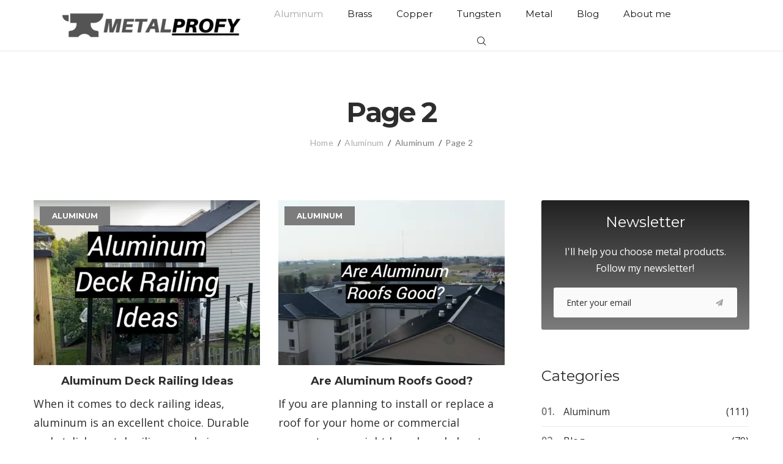

--- FILE ---
content_type: text/html; charset=UTF-8
request_url: https://metalprofy.com/aluminum/page/2/
body_size: 25595
content:
<!DOCTYPE html><html lang="en-US"><head><meta charset="UTF-8"/>
<script>var __ezHttpConsent={setByCat:function(src,tagType,attributes,category,force,customSetScriptFn=null){var setScript=function(){if(force||window.ezTcfConsent[category]){if(typeof customSetScriptFn==='function'){customSetScriptFn();}else{var scriptElement=document.createElement(tagType);scriptElement.src=src;attributes.forEach(function(attr){for(var key in attr){if(attr.hasOwnProperty(key)){scriptElement.setAttribute(key,attr[key]);}}});var firstScript=document.getElementsByTagName(tagType)[0];firstScript.parentNode.insertBefore(scriptElement,firstScript);}}};if(force||(window.ezTcfConsent&&window.ezTcfConsent.loaded)){setScript();}else if(typeof getEzConsentData==="function"){getEzConsentData().then(function(ezTcfConsent){if(ezTcfConsent&&ezTcfConsent.loaded){setScript();}else{console.error("cannot get ez consent data");force=true;setScript();}});}else{force=true;setScript();console.error("getEzConsentData is not a function");}},};</script>
<script>var ezTcfConsent=window.ezTcfConsent?window.ezTcfConsent:{loaded:false,store_info:false,develop_and_improve_services:false,measure_ad_performance:false,measure_content_performance:false,select_basic_ads:false,create_ad_profile:false,select_personalized_ads:false,create_content_profile:false,select_personalized_content:false,understand_audiences:false,use_limited_data_to_select_content:false,};function getEzConsentData(){return new Promise(function(resolve){document.addEventListener("ezConsentEvent",function(event){var ezTcfConsent=event.detail.ezTcfConsent;resolve(ezTcfConsent);});});}</script>
<script>if(typeof _setEzCookies!=='function'){function _setEzCookies(ezConsentData){var cookies=window.ezCookieQueue;for(var i=0;i<cookies.length;i++){var cookie=cookies[i];if(ezConsentData&&ezConsentData.loaded&&ezConsentData[cookie.tcfCategory]){document.cookie=cookie.name+"="+cookie.value;}}}}
window.ezCookieQueue=window.ezCookieQueue||[];if(typeof addEzCookies!=='function'){function addEzCookies(arr){window.ezCookieQueue=[...window.ezCookieQueue,...arr];}}
addEzCookies([{name:"ezoab_393684",value:"mod10-c; Path=/; Domain=metalprofy.com; Max-Age=7200",tcfCategory:"store_info",isEzoic:"true",},{name:"ezosuibasgeneris-1",value:"7589fdc6-3b24-41bc-74de-c947a83a6f1d; Path=/; Domain=metalprofy.com; Expires=Tue, 26 Jan 2027 12:36:00 UTC; Secure; SameSite=None",tcfCategory:"understand_audiences",isEzoic:"true",}]);if(window.ezTcfConsent&&window.ezTcfConsent.loaded){_setEzCookies(window.ezTcfConsent);}else if(typeof getEzConsentData==="function"){getEzConsentData().then(function(ezTcfConsent){if(ezTcfConsent&&ezTcfConsent.loaded){_setEzCookies(window.ezTcfConsent);}else{console.error("cannot get ez consent data");_setEzCookies(window.ezTcfConsent);}});}else{console.error("getEzConsentData is not a function");_setEzCookies(window.ezTcfConsent);}</script><script type="text/javascript" data-ezscrex='false' data-cfasync='false'>window._ezaq = Object.assign({"edge_cache_status":11,"edge_response_time":1495,"url":"https://metalprofy.com/aluminum/page/2/"}, typeof window._ezaq !== "undefined" ? window._ezaq : {});</script><script type="text/javascript" data-ezscrex='false' data-cfasync='false'>window._ezaq = Object.assign({"ab_test_id":"mod10-c"}, typeof window._ezaq !== "undefined" ? window._ezaq : {});window.__ez=window.__ez||{};window.__ez.tf={};</script><script type="text/javascript" data-ezscrex='false' data-cfasync='false'>window.ezDisableAds = true;</script>
<script data-ezscrex='false' data-cfasync='false' data-pagespeed-no-defer>var __ez=__ez||{};__ez.stms=Date.now();__ez.evt={};__ez.script={};__ez.ck=__ez.ck||{};__ez.template={};__ez.template.isOrig=true;window.__ezScriptHost="//www.ezojs.com";__ez.queue=__ez.queue||function(){var e=0,i=0,t=[],n=!1,o=[],r=[],s=!0,a=function(e,i,n,o,r,s,a){var l=arguments.length>7&&void 0!==arguments[7]?arguments[7]:window,d=this;this.name=e,this.funcName=i,this.parameters=null===n?null:w(n)?n:[n],this.isBlock=o,this.blockedBy=r,this.deleteWhenComplete=s,this.isError=!1,this.isComplete=!1,this.isInitialized=!1,this.proceedIfError=a,this.fWindow=l,this.isTimeDelay=!1,this.process=function(){f("... func = "+e),d.isInitialized=!0,d.isComplete=!0,f("... func.apply: "+e);var i=d.funcName.split("."),n=null,o=this.fWindow||window;i.length>3||(n=3===i.length?o[i[0]][i[1]][i[2]]:2===i.length?o[i[0]][i[1]]:o[d.funcName]),null!=n&&n.apply(null,this.parameters),!0===d.deleteWhenComplete&&delete t[e],!0===d.isBlock&&(f("----- F'D: "+d.name),m())}},l=function(e,i,t,n,o,r,s){var a=arguments.length>7&&void 0!==arguments[7]?arguments[7]:window,l=this;this.name=e,this.path=i,this.async=o,this.defer=r,this.isBlock=t,this.blockedBy=n,this.isInitialized=!1,this.isError=!1,this.isComplete=!1,this.proceedIfError=s,this.fWindow=a,this.isTimeDelay=!1,this.isPath=function(e){return"/"===e[0]&&"/"!==e[1]},this.getSrc=function(e){return void 0!==window.__ezScriptHost&&this.isPath(e)&&"banger.js"!==this.name?window.__ezScriptHost+e:e},this.process=function(){l.isInitialized=!0,f("... file = "+e);var i=this.fWindow?this.fWindow.document:document,t=i.createElement("script");t.src=this.getSrc(this.path),!0===o?t.async=!0:!0===r&&(t.defer=!0),t.onerror=function(){var e={url:window.location.href,name:l.name,path:l.path,user_agent:window.navigator.userAgent};"undefined"!=typeof _ezaq&&(e.pageview_id=_ezaq.page_view_id);var i=encodeURIComponent(JSON.stringify(e)),t=new XMLHttpRequest;t.open("GET","//g.ezoic.net/ezqlog?d="+i,!0),t.send(),f("----- ERR'D: "+l.name),l.isError=!0,!0===l.isBlock&&m()},t.onreadystatechange=t.onload=function(){var e=t.readyState;f("----- F'D: "+l.name),e&&!/loaded|complete/.test(e)||(l.isComplete=!0,!0===l.isBlock&&m())},i.getElementsByTagName("head")[0].appendChild(t)}},d=function(e,i){this.name=e,this.path="",this.async=!1,this.defer=!1,this.isBlock=!1,this.blockedBy=[],this.isInitialized=!0,this.isError=!1,this.isComplete=i,this.proceedIfError=!1,this.isTimeDelay=!1,this.process=function(){}};function c(e,i,n,s,a,d,c,u,f){var m=new l(e,i,n,s,a,d,c,f);!0===u?o[e]=m:r[e]=m,t[e]=m,h(m)}function h(e){!0!==u(e)&&0!=s&&e.process()}function u(e){if(!0===e.isTimeDelay&&!1===n)return f(e.name+" blocked = TIME DELAY!"),!0;if(w(e.blockedBy))for(var i=0;i<e.blockedBy.length;i++){var o=e.blockedBy[i];if(!1===t.hasOwnProperty(o))return f(e.name+" blocked = "+o),!0;if(!0===e.proceedIfError&&!0===t[o].isError)return!1;if(!1===t[o].isComplete)return f(e.name+" blocked = "+o),!0}return!1}function f(e){var i=window.location.href,t=new RegExp("[?&]ezq=([^&#]*)","i").exec(i);"1"===(t?t[1]:null)&&console.debug(e)}function m(){++e>200||(f("let's go"),p(o),p(r))}function p(e){for(var i in e)if(!1!==e.hasOwnProperty(i)){var t=e[i];!0===t.isComplete||u(t)||!0===t.isInitialized||!0===t.isError?!0===t.isError?f(t.name+": error"):!0===t.isComplete?f(t.name+": complete already"):!0===t.isInitialized&&f(t.name+": initialized already"):t.process()}}function w(e){return"[object Array]"==Object.prototype.toString.call(e)}return window.addEventListener("load",(function(){setTimeout((function(){n=!0,f("TDELAY -----"),m()}),5e3)}),!1),{addFile:c,addFileOnce:function(e,i,n,o,r,s,a,l,d){t[e]||c(e,i,n,o,r,s,a,l,d)},addDelayFile:function(e,i){var n=new l(e,i,!1,[],!1,!1,!0);n.isTimeDelay=!0,f(e+" ...  FILE! TDELAY"),r[e]=n,t[e]=n,h(n)},addFunc:function(e,n,s,l,d,c,u,f,m,p){!0===c&&(e=e+"_"+i++);var w=new a(e,n,s,l,d,u,f,p);!0===m?o[e]=w:r[e]=w,t[e]=w,h(w)},addDelayFunc:function(e,i,n){var o=new a(e,i,n,!1,[],!0,!0);o.isTimeDelay=!0,f(e+" ...  FUNCTION! TDELAY"),r[e]=o,t[e]=o,h(o)},items:t,processAll:m,setallowLoad:function(e){s=e},markLoaded:function(e){if(e&&0!==e.length){if(e in t){var i=t[e];!0===i.isComplete?f(i.name+" "+e+": error loaded duplicate"):(i.isComplete=!0,i.isInitialized=!0)}else t[e]=new d(e,!0);f("markLoaded dummyfile: "+t[e].name)}},logWhatsBlocked:function(){for(var e in t)!1!==t.hasOwnProperty(e)&&u(t[e])}}}();__ez.evt.add=function(e,t,n){e.addEventListener?e.addEventListener(t,n,!1):e.attachEvent?e.attachEvent("on"+t,n):e["on"+t]=n()},__ez.evt.remove=function(e,t,n){e.removeEventListener?e.removeEventListener(t,n,!1):e.detachEvent?e.detachEvent("on"+t,n):delete e["on"+t]};__ez.script.add=function(e){var t=document.createElement("script");t.src=e,t.async=!0,t.type="text/javascript",document.getElementsByTagName("head")[0].appendChild(t)};__ez.dot=__ez.dot||{};__ez.queue.addFileOnce('/detroitchicago/boise.js', '/detroitchicago/boise.js?gcb=195-0&cb=5', true, [], true, false, true, false);__ez.queue.addFileOnce('/parsonsmaize/abilene.js', '/parsonsmaize/abilene.js?gcb=195-0&cb=e80eca0cdb', true, [], true, false, true, false);__ez.queue.addFileOnce('/parsonsmaize/mulvane.js', '/parsonsmaize/mulvane.js?gcb=195-0&cb=e75e48eec0', true, ['/parsonsmaize/abilene.js'], true, false, true, false);__ez.queue.addFileOnce('/detroitchicago/birmingham.js', '/detroitchicago/birmingham.js?gcb=195-0&cb=539c47377c', true, ['/parsonsmaize/abilene.js'], true, false, true, false);</script>
<script data-ezscrex="false" type="text/javascript" data-cfasync="false">window._ezaq = Object.assign({"ad_cache_level":0,"adpicker_placement_cnt":0,"ai_placeholder_cache_level":0,"ai_placeholder_placement_cnt":-1,"domain":"metalprofy.com","domain_id":393684,"ezcache_level":1,"ezcache_skip_code":4,"has_bad_image":0,"has_bad_words":0,"is_sitespeed":0,"lt_cache_level":0,"response_size":137550,"response_size_orig":131751,"response_time_orig":1479,"template_id":5,"url":"https://metalprofy.com/aluminum/page/2/","word_count":0,"worst_bad_word_level":0}, typeof window._ezaq !== "undefined" ? window._ezaq : {});__ez.queue.markLoaded('ezaqBaseReady');</script>
<script type='text/javascript' data-ezscrex='false' data-cfasync='false'>
window.ezAnalyticsStatic = true;

function analyticsAddScript(script) {
	var ezDynamic = document.createElement('script');
	ezDynamic.type = 'text/javascript';
	ezDynamic.innerHTML = script;
	document.head.appendChild(ezDynamic);
}
function getCookiesWithPrefix() {
    var allCookies = document.cookie.split(';');
    var cookiesWithPrefix = {};

    for (var i = 0; i < allCookies.length; i++) {
        var cookie = allCookies[i].trim();

        for (var j = 0; j < arguments.length; j++) {
            var prefix = arguments[j];
            if (cookie.indexOf(prefix) === 0) {
                var cookieParts = cookie.split('=');
                var cookieName = cookieParts[0];
                var cookieValue = cookieParts.slice(1).join('=');
                cookiesWithPrefix[cookieName] = decodeURIComponent(cookieValue);
                break; // Once matched, no need to check other prefixes
            }
        }
    }

    return cookiesWithPrefix;
}
function productAnalytics() {
	var d = {"pr":[6],"omd5":"3743e0001f4114342470fbbbc113101a","nar":"risk score"};
	d.u = _ezaq.url;
	d.p = _ezaq.page_view_id;
	d.v = _ezaq.visit_uuid;
	d.ab = _ezaq.ab_test_id;
	d.e = JSON.stringify(_ezaq);
	d.ref = document.referrer;
	d.c = getCookiesWithPrefix('active_template', 'ez', 'lp_');
	if(typeof ez_utmParams !== 'undefined') {
		d.utm = ez_utmParams;
	}

	var dataText = JSON.stringify(d);
	var xhr = new XMLHttpRequest();
	xhr.open('POST','/ezais/analytics?cb=1', true);
	xhr.onload = function () {
		if (xhr.status!=200) {
            return;
		}

        if(document.readyState !== 'loading') {
            analyticsAddScript(xhr.response);
            return;
        }

        var eventFunc = function() {
            if(document.readyState === 'loading') {
                return;
            }
            document.removeEventListener('readystatechange', eventFunc, false);
            analyticsAddScript(xhr.response);
        };

        document.addEventListener('readystatechange', eventFunc, false);
	};
	xhr.setRequestHeader('Content-Type','text/plain');
	xhr.send(dataText);
}
__ez.queue.addFunc("productAnalytics", "productAnalytics", null, true, ['ezaqBaseReady'], false, false, false, true);
</script><base href="https://metalprofy.com/aluminum/page/2/"/>


<link rel="profile" href="http://gmpg.org/xfn/11"/>
<link rel="pingback" href="https://metalprofy.com/xmlrpc.php"/>

<script async="" src="https://pagead2.googlesyndication.com/pagead/js/adsbygoogle.js?client=ca-pub-3893585063145371" crossorigin="anonymous"></script>

<meta name="viewport" content="width=device-width, initial-scale=1, maximum-scale=1, user-scalable=no"/>
				<script type="text/javascript">
					var bhittani_plugin_kksr_js = {"nonce":"6cc7798370","grs":true,"ajaxurl":"https:\/\/metalprofy.com\/wp-admin\/admin-ajax.php","func":"kksr_ajax","msg":"Rate this post","suffix_votes":false,"fuelspeed":400,"thankyou":"Thank you for your vote","error_msg":"An error occurred","tooltip":"1","tooltips":[{"tip":"","color":"#ffffff"},{"tip":"","color":"#ffffff"},{"tip":"","color":"#ffffff"},{"tip":"","color":"#ffffff"},{"tip":"","color":"#ffffff"}]};
				</script>
				<meta name="robots" content="index, follow, max-image-preview:large, max-snippet:-1, max-video-preview:-1"/>

	<!-- This site is optimized with the Yoast SEO plugin v26.8 - https://yoast.com/product/yoast-seo-wordpress/ -->
	<title>Aluminum Archives - Page 2 of 14 - MetalProfy</title>
	<link rel="canonical" href="https://metalprofy.com/aluminum/page/2/"/>
	<link rel="prev" href="https://metalprofy.com/aluminum/"/>
	<link rel="next" href="https://metalprofy.com/aluminum/page/3/"/>
	<meta property="og:locale" content="en_US"/>
	<meta property="og:type" content="article"/>
	<meta property="og:title" content="Aluminum Archives - Page 2 of 14 - MetalProfy"/>
	<meta property="og:url" content="https://metalprofy.com/aluminum/"/>
	<meta property="og:site_name" content="MetalProfy"/>
	<meta name="twitter:card" content="summary_large_image"/>
	<script type="application/ld+json" class="yoast-schema-graph">{"@context":"https://schema.org","@graph":[{"@type":"CollectionPage","@id":"https://metalprofy.com/aluminum/","url":"https://metalprofy.com/aluminum/page/2/","name":"Aluminum Archives - Page 2 of 14 - MetalProfy","isPartOf":{"@id":"https://metalprofy.com/#website"},"primaryImageOfPage":{"@id":"https://metalprofy.com/aluminum/page/2/#primaryimage"},"image":{"@id":"https://metalprofy.com/aluminum/page/2/#primaryimage"},"thumbnailUrl":"https://metalprofy.com/wp-content/uploads/2023/10/Aluminum-Deck-Railing-Ideas-1.png","breadcrumb":{"@id":"https://metalprofy.com/aluminum/page/2/#breadcrumb"},"inLanguage":"en-US"},{"@type":"ImageObject","inLanguage":"en-US","@id":"https://metalprofy.com/aluminum/page/2/#primaryimage","url":"https://metalprofy.com/wp-content/uploads/2023/10/Aluminum-Deck-Railing-Ideas-1.png","contentUrl":"https://metalprofy.com/wp-content/uploads/2023/10/Aluminum-Deck-Railing-Ideas-1.png","width":1425,"height":880},{"@type":"BreadcrumbList","@id":"https://metalprofy.com/aluminum/page/2/#breadcrumb","itemListElement":[{"@type":"ListItem","position":1,"name":"Home","item":"https://metalprofy.com/"},{"@type":"ListItem","position":2,"name":"Aluminum"}]},{"@type":"WebSite","@id":"https://metalprofy.com/#website","url":"https://metalprofy.com/","name":"MetalProfy","description":"","publisher":{"@id":"https://metalprofy.com/#organization"},"potentialAction":[{"@type":"SearchAction","target":{"@type":"EntryPoint","urlTemplate":"https://metalprofy.com/?s={search_term_string}"},"query-input":{"@type":"PropertyValueSpecification","valueRequired":true,"valueName":"search_term_string"}}],"inLanguage":"en-US"},{"@type":"Organization","@id":"https://metalprofy.com/#organization","name":"MetalProfy","url":"https://metalprofy.com/","logo":{"@type":"ImageObject","inLanguage":"en-US","@id":"https://metalprofy.com/#/schema/logo/image/","url":"https://metalprofy.com/wp-content/uploads/2020/09/logo-metalprofy-2.png","contentUrl":"https://metalprofy.com/wp-content/uploads/2020/09/logo-metalprofy-2.png","width":295,"height":50,"caption":"MetalProfy"},"image":{"@id":"https://metalprofy.com/#/schema/logo/image/"}}]}</script>
	<!-- / Yoast SEO plugin. -->


<link rel="dns-prefetch" href="//fonts.googleapis.com"/>
<link rel="alternate" type="application/rss+xml" title="MetalProfy » Feed" href="https://metalprofy.com/feed/"/>
<link rel="alternate" type="application/rss+xml" title="MetalProfy » Comments Feed" href="https://metalprofy.com/comments/feed/"/>
<link rel="alternate" type="application/rss+xml" title="MetalProfy » Aluminum Category Feed" href="https://metalprofy.com/aluminum/feed/"/>
<style id="wp-img-auto-sizes-contain-inline-css" type="text/css">
img:is([sizes=auto i],[sizes^="auto," i]){contain-intrinsic-size:3000px 1500px}
/*# sourceURL=wp-img-auto-sizes-contain-inline-css */
</style>
<link rel="stylesheet" id="wprpi_css-css" href="https://metalprofy.com/wp-content/wp-addons/conceptix-wp-random-post-inside//css/style.css?ver=6.9" type="text/css" media="all"/>
<link rel="stylesheet" id="dashicons-css" href="https://metalprofy.com/wp-includes/css/dashicons.min.css?ver=6.9" type="text/css" media="all"/>
<link rel="stylesheet" id="modal_survey_style-css" href="https://metalprofy.com/wp-content/wp-addons/modal_survey/templates/assets/css/modal_survey.css?ver=2.0.1.3" type="text/css" media="all"/>
<link rel="stylesheet" id="circliful_style-css" href="https://metalprofy.com/wp-content/wp-addons/modal_survey/templates/assets/css/jquery.circliful.css?ver=2.0.1.3" type="text/css" media="all"/>
<link rel="stylesheet" id="ms-jquery-ui-css" href="https://metalprofy.com/wp-content/wp-addons/modal_survey/templates/assets/css/ms-jquery-ui.css?ver=2.0.1.3" type="text/css" media="all"/>
<link rel="stylesheet" id="modal_survey_themes-css" href="https://metalprofy.com/wp-content/wp-addons/modal_survey/templates/assets/css/themes.css?ver=2.0.1.3" type="text/css" media="all"/>
<link rel="stylesheet" id="modal-survey-custom-style-css" href="https://metalprofy.com/wp-content/wp-addons/modal_survey/templates/assets/css/custom_ms.css?ver=6.9" type="text/css" media="all"/>
<style id="modal-survey-custom-style-inline-css" type="text/css">
.survey-block {
width: 33%;
vertical-align: top;
display:inline-block;
text-align: center;
}

.survey-results-block {
width: 66%;
vertical-align: top;
display:inline-block;
text-align: center;
}

.survey_question  {
display: none;
}

.survey_header {
display: none;
}

@media only screen and (max-width: 1024px) and (min-width: 100px)
{
.survey-block, .survey-results-block {
width: 100%;
}
}
/*# sourceURL=modal-survey-custom-style-inline-css */
</style>
<link rel="stylesheet" id="conceptix-preloader-css" href="https://metalprofy.com/wp-content/themes/conceptix/assets/css/preloader.css?ver=1.0.0" type="text/css" media="all"/>
<style id="wp-emoji-styles-inline-css" type="text/css">

	img.wp-smiley, img.emoji {
		display: inline !important;
		border: none !important;
		box-shadow: none !important;
		height: 1em !important;
		width: 1em !important;
		margin: 0 0.07em !important;
		vertical-align: -0.1em !important;
		background: none !important;
		padding: 0 !important;
	}
/*# sourceURL=wp-emoji-styles-inline-css */
</style>
<style id="wp-block-library-inline-css" type="text/css">
:root{--wp-block-synced-color:#7a00df;--wp-block-synced-color--rgb:122,0,223;--wp-bound-block-color:var(--wp-block-synced-color);--wp-editor-canvas-background:#ddd;--wp-admin-theme-color:#007cba;--wp-admin-theme-color--rgb:0,124,186;--wp-admin-theme-color-darker-10:#006ba1;--wp-admin-theme-color-darker-10--rgb:0,107,160.5;--wp-admin-theme-color-darker-20:#005a87;--wp-admin-theme-color-darker-20--rgb:0,90,135;--wp-admin-border-width-focus:2px}@media (min-resolution:192dpi){:root{--wp-admin-border-width-focus:1.5px}}.wp-element-button{cursor:pointer}:root .has-very-light-gray-background-color{background-color:#eee}:root .has-very-dark-gray-background-color{background-color:#313131}:root .has-very-light-gray-color{color:#eee}:root .has-very-dark-gray-color{color:#313131}:root .has-vivid-green-cyan-to-vivid-cyan-blue-gradient-background{background:linear-gradient(135deg,#00d084,#0693e3)}:root .has-purple-crush-gradient-background{background:linear-gradient(135deg,#34e2e4,#4721fb 50%,#ab1dfe)}:root .has-hazy-dawn-gradient-background{background:linear-gradient(135deg,#faaca8,#dad0ec)}:root .has-subdued-olive-gradient-background{background:linear-gradient(135deg,#fafae1,#67a671)}:root .has-atomic-cream-gradient-background{background:linear-gradient(135deg,#fdd79a,#004a59)}:root .has-nightshade-gradient-background{background:linear-gradient(135deg,#330968,#31cdcf)}:root .has-midnight-gradient-background{background:linear-gradient(135deg,#020381,#2874fc)}:root{--wp--preset--font-size--normal:16px;--wp--preset--font-size--huge:42px}.has-regular-font-size{font-size:1em}.has-larger-font-size{font-size:2.625em}.has-normal-font-size{font-size:var(--wp--preset--font-size--normal)}.has-huge-font-size{font-size:var(--wp--preset--font-size--huge)}.has-text-align-center{text-align:center}.has-text-align-left{text-align:left}.has-text-align-right{text-align:right}.has-fit-text{white-space:nowrap!important}#end-resizable-editor-section{display:none}.aligncenter{clear:both}.items-justified-left{justify-content:flex-start}.items-justified-center{justify-content:center}.items-justified-right{justify-content:flex-end}.items-justified-space-between{justify-content:space-between}.screen-reader-text{border:0;clip-path:inset(50%);height:1px;margin:-1px;overflow:hidden;padding:0;position:absolute;width:1px;word-wrap:normal!important}.screen-reader-text:focus{background-color:#ddd;clip-path:none;color:#444;display:block;font-size:1em;height:auto;left:5px;line-height:normal;padding:15px 23px 14px;text-decoration:none;top:5px;width:auto;z-index:100000}html :where(.has-border-color){border-style:solid}html :where([style*=border-top-color]){border-top-style:solid}html :where([style*=border-right-color]){border-right-style:solid}html :where([style*=border-bottom-color]){border-bottom-style:solid}html :where([style*=border-left-color]){border-left-style:solid}html :where([style*=border-width]){border-style:solid}html :where([style*=border-top-width]){border-top-style:solid}html :where([style*=border-right-width]){border-right-style:solid}html :where([style*=border-bottom-width]){border-bottom-style:solid}html :where([style*=border-left-width]){border-left-style:solid}html :where(img[class*=wp-image-]){height:auto;max-width:100%}:where(figure){margin:0 0 1em}html :where(.is-position-sticky){--wp-admin--admin-bar--position-offset:var(--wp-admin--admin-bar--height,0px)}@media screen and (max-width:600px){html :where(.is-position-sticky){--wp-admin--admin-bar--position-offset:0px}}
/*wp_block_styles_on_demand_placeholder:69775faf90956*/
/*# sourceURL=wp-block-library-inline-css */
</style>
<style id="classic-theme-styles-inline-css" type="text/css">
/*! This file is auto-generated */
.wp-block-button__link{color:#fff;background-color:#32373c;border-radius:9999px;box-shadow:none;text-decoration:none;padding:calc(.667em + 2px) calc(1.333em + 2px);font-size:1.125em}.wp-block-file__button{background:#32373c;color:#fff;text-decoration:none}
/*# sourceURL=/wp-includes/css/classic-themes.min.css */
</style>
<link rel="stylesheet" id="wp-components-css" href="https://metalprofy.com/wp-includes/css/dist/components/style.min.css?ver=6.9" type="text/css" media="all"/>
<link rel="stylesheet" id="wp-preferences-css" href="https://metalprofy.com/wp-includes/css/dist/preferences/style.min.css?ver=6.9" type="text/css" media="all"/>
<link rel="stylesheet" id="wp-block-editor-css" href="https://metalprofy.com/wp-includes/css/dist/block-editor/style.min.css?ver=6.9" type="text/css" media="all"/>
<link rel="stylesheet" id="wp-reusable-blocks-css" href="https://metalprofy.com/wp-includes/css/dist/reusable-blocks/style.min.css?ver=6.9" type="text/css" media="all"/>
<link rel="stylesheet" id="wp-patterns-css" href="https://metalprofy.com/wp-includes/css/dist/patterns/style.min.css?ver=6.9" type="text/css" media="all"/>
<link rel="stylesheet" id="wp-editor-css" href="https://metalprofy.com/wp-includes/css/dist/editor/style.min.css?ver=6.9" type="text/css" media="all"/>
<link rel="stylesheet" id="i2-pros-cons-block-style-css-css" href="https://metalprofy.com/wp-content/wp-addons/i2-pro-cons/dist/blocks.editor.build.css?ver=1.3.1" type="text/css" media="all"/>
<style id="i2-pros-cons-block-style-css-inline-css" type="text/css">
 .i2-pros-cons-main-wrapper .i2pctitle{text-align: center!important;} .i2-pros-cons-main-wrapper .i2pctitle{color: #ffffff!important;} .i2-pros-cons-main-wrapper .i2pctitle{background-color: #00bf08!important;} .i2-pros-cons-wrapper .i2-cons-title,.i2-pros-cons-wrapper .i2-pros-title{color: #ffffff!important;}.i2-pros-cons-wrapper .i2-pros-title {background-color: #00bf08 !important;} .i2-pros-cons-wrapper .i2-cons-title{background-color: #bf000a!important;} .i2-pros-cons-wrapper .section ul li i{top: 8px!important;} .i2-pros-cons-wrapper .i2-pros  ul li i{color: #00bf08!important;} .i2-pros-cons-wrapper .i2-cons ul li i{color: #bf000a!important;} .i2-pros-cons-main-wrapper .i2-button-wrapper a{color: #ffffff!important;} .i2-pros-cons-main-wrapper .i2-button-wrapper a{background-color: #00bf08; border-color:#00bf08;} .i2-pros-cons-main-wrapper .i2-button-wrapper a:hover{background-color: #bf000a; border-color:#bf000a;}
/*# sourceURL=i2-pros-cons-block-style-css-inline-css */
</style>
<link rel="stylesheet" id="i2-pros-and-cons-custom-fonts-icons-style-css" href="https://metalprofy.com/wp-content/wp-addons/i2-pro-cons/dist/fonts/styles.css?ver=1.3.1" type="text/css" media="all"/>
<link rel="stylesheet" id="tds-style-frontend-css" href="https://metalprofy.com/wp-content/wp-addons/art-decoration-shortcode/assets/css/style-front.min.css?ver=1.5.6" type="text/css" media="all"/>
<link rel="stylesheet" id="contact-form-7-css" href="https://metalprofy.com/wp-content/wp-addons/contact-form-7/includes/css/styles.css?ver=6.1.4" type="text/css" media="all"/>
<link rel="stylesheet" id="bhittani_plugin_kksr-css" href="https://metalprofy.com/wp-content/wp-addons/kk-star-ratings/css.css?ver=2.6.4" type="text/css" media="all"/>
<link rel="stylesheet" id="ez-toc-css" href="https://metalprofy.com/wp-content/wp-addons/easy-table-of-contents/assets/css/screen.min.css?ver=2.0.80" type="text/css" media="all"/>
<style id="ez-toc-inline-css" type="text/css">
div#ez-toc-container .ez-toc-title {font-size: 120%;}div#ez-toc-container .ez-toc-title {font-weight: 500;}div#ez-toc-container ul li , div#ez-toc-container ul li a {font-size: 95%;}div#ez-toc-container ul li , div#ez-toc-container ul li a {font-weight: 500;}div#ez-toc-container nav ul ul li {font-size: 90%;}.ez-toc-box-title {font-weight: bold; margin-bottom: 10px; text-align: center; text-transform: uppercase; letter-spacing: 1px; color: #666; padding-bottom: 5px;position:absolute;top:-4%;left:5%;background-color: inherit;transition: top 0.3s ease;}.ez-toc-box-title.toc-closed {top:-25%;}
.ez-toc-container-direction {direction: ltr;}.ez-toc-counter ul{counter-reset: item ;}.ez-toc-counter nav ul li a::before {content: counters(item, '.', decimal) '. ';display: inline-block;counter-increment: item;flex-grow: 0;flex-shrink: 0;margin-right: .2em; float: left; }.ez-toc-widget-direction {direction: ltr;}.ez-toc-widget-container ul{counter-reset: item ;}.ez-toc-widget-container nav ul li a::before {content: counters(item, '.', decimal) '. ';display: inline-block;counter-increment: item;flex-grow: 0;flex-shrink: 0;margin-right: .2em; float: left; }
/*# sourceURL=ez-toc-inline-css */
</style>
<link rel="stylesheet" id="cherry-google-fonts-conceptix-css" href="//fonts.googleapis.com/css?family=Open+Sans%3A400%2C300%7CMontserrat%3A700%2C600%2C400%7CLato%3A400&amp;subset=latin&amp;ver=6.9" type="text/css" media="all"/>
<link rel="stylesheet" id="aawp-styles-css" href="https://metalprofy.com/wp-content/wp-addons/aawp/public/assets/css/styles.min.css?ver=3.12.4" type="text/css" media="all"/>
<link rel="stylesheet" id="font-awesome-css" href="https://netdna.bootstrapcdn.com/font-awesome/4.7.0/css/font-awesome.min.css?ver=4.7.0" type="text/css" media="all"/>
<link rel="stylesheet" id="magnific-popup-css" href="https://metalprofy.com/wp-content/themes/conceptix/assets/css/magnific-popup.min.css?ver=1.1.0" type="text/css" media="all"/>
<link rel="stylesheet" id="linear-icons-css" href="https://metalprofy.com/wp-content/themes/conceptix/assets/css/linearicons.css?ver=1.0.0" type="text/css" media="all"/>
<link rel="stylesheet" id="nucleo-outline-css" href="https://metalprofy.com/wp-content/themes/conceptix/assets/css/nucleo-outline.css?ver=1.0.0" type="text/css" media="all"/>
<link rel="stylesheet" id="conceptix-theme-style-css" href="https://metalprofy.com/wp-content/themes/conceptix/style.css?ver=6.9" type="text/css" media="all"/>
<style id="conceptix-theme-style-inline-css" type="text/css">
/* #Typography */body {font-style: normal;font-weight: 400;font-size: 18px;line-height: 1.75;font-family: 'Open Sans', sans-serif;letter-spacing: 0em;text-align: left;color: #2d2d2d;}h1,.h1-style {font-style: normal;font-weight: 700;font-size: 27px;line-height: 1.25;font-family: Montserrat, sans-serif;letter-spacing: -0.04em;text-align: inherit;color: #2d2d2d;}h2,.h2-style {font-style: normal;font-weight: 600;font-size: 24px;line-height: 1.25;font-family: Montserrat, sans-serif;letter-spacing: -0.02em;text-align: inherit;color: #2d2d2d;}h3,.h3-style {font-style: normal;font-weight: 400;font-size: 18px;line-height: 1.33;font-family: Montserrat, sans-serif;letter-spacing: 0em;text-align: inherit;color: #2d2d2d;}h4,.h4-style {font-style: normal;font-weight: 700;font-size: 18px;line-height: 1.333;font-family: Montserrat, sans-serif;letter-spacing: 0em;text-align: inherit;color: #2d2d2d;}h5,.h5-style {font-style: normal;font-weight: 400;font-size: 16px;line-height: 1.375;font-family: Montserrat, sans-serif;letter-spacing: 0em;text-align: inherit;color: #2d2d2d;}h6,.h6-style {font-style: normal;font-weight: 400;font-size: 14px;line-height: 1.71;font-family: Montserrat, sans-serif;letter-spacing: 0em;text-align: inherit;color: #2d2d2d;}@media (min-width: 1200px) {h1,.h1-style { font-size: 45px; }h2,.h2-style { font-size: 40px; }h3,.h3-style { font-size: 24px; }}a { color: #a3a3a3; }a:hover,h1 a:hover,h2 a:hover,h3 a:hover,h4 a:hover,h5 a:hover,h6 a:hover { color: #9e9e9e; }/* #Invert Color Scheme */.invert { color: #fff; }.invert h1 { color: #fff; }.invert h2 { color: #fff; }.invert h3 { color: #fff; }.invert h4 { color: #fff; }.invert h5 { color: #fff; }.invert h6 { color: #fff; }.invert a{ color: #fff; }.invert a:hover { color: #ff4a49; }a[href*="tel:"], a[href*="callto:"], a[href*="mailto:"] { color: #2d2d2d; }a[href*="tel:"]:hover,a[href*="callto:"]:hover,a[href*="mailto:"]:hover,.invert a[href*="tel:"]:hover,.invert a[href*="callto:"]:hover,.invert a[href*="mailto:"]:hover{color: #7c7c7c;}.invert a[href*="tel:"],.invert a[href*="callto:"],.invert a[href*="mailto:"] {color: rgba(255,255,255,0.6);}/* #Layout */@media (min-width: 1200px) {.site .container {max-width: 1200px;}}/* #Pages */.not-found .page-title,.error-404 .page-content h2 { color: #141414; }.invert.error-404 .page-content h2{ color: #fff; }/* #404 page */body.error404 .site-content {background-color: #ffffff;background-repeat: no-repeat;background-attachment: scroll;background-size: cover;background-position: center;}body.error404 .site-content .not_found_title{font-family: Montserrat, sans-serif;}body.error404 .site-content h2{font-family: 'Open Sans', sans-serif;font-size: 36px;}@supports (-webkit-background-clip: text) and (-webkit-text-fill-color: transparent) {.not_found_title{background-color: #7c7c7c;background-image: linear-gradient(to right, #7c7c7c 0%, #212121 100%);}}/* #Elements */blockquote {font-style: normal;font-weight: 300;font-size: 20px;line-height: 1.5;font-family: 'Open Sans', sans-serif;letter-spacing: 0em;}blockquote:before{background-color: #7c7c7c;}blockquote cite{color: #7c7c7c;font-family: Montserrat, sans-serif;font-size: 12px;font-weight: 400;}blockquote p{color:#141414;}.invert blockquote {color: #fff;}code {color: #fff;background-color: #7c7c7c;font-family: 'Open Sans', sans-serif;}hr {background-color: #f5f5f7;}/* List */.hentry ol >li:before,.hentry ul:not([class]) > li:before {color: #7c7c7c;}.hentry ol >li:before{font-family: Montserrat, sans-serif;}dl {font-family: Montserrat, sans-serif;}/* #ToTop button */#toTop {color: #fff;background-color: #7c7c7c;}#toTop:hover {background-color: #fff;color: #141414;}/* #Header */.header-container {background-color: #ffffff;background-repeat: repeat;background-attachment: scroll;background-size: cover;;background-position: center;}@media (min-width: 1200px ) {.site-header.style-5 .header-container:not(.isStuck) {max-width: calc(1200px - 50px);}}.site-header.style-3 .isStuck{background-color: #ffffff;}/* ##Logo */.site-logo--text {font-style: normal;font-weight: 700;font-size: 26px;font-family: Montserrat, sans-serif;}.site-logo__link,.site-logo__link:hover {color: #7c7c7c;}/* ##Top Panel */.top-panel {background-color: #ffffff;font-family: 'Open Sans', sans-serif;}.top-panel__menus a{color: #2d2d2d;}.top-panel__menus a:hover{color: #7c7c7c;}/* ##Invert Header Style*/.invert.top-panel,.invert.header-container {color: #adadad;}.invert .top-panel__menus a{color: rgba(255,255,255,0.6);}.invert .top-panel__menus a:hover{color: #7c7c7c;}.header_wrap.isStuck{background-color: #ffffff;}.site-header.style-1.transparent .header-container_wrap{border-top-color: rgba(20,20,20,0.1);border-bottom-color: rgba(20,20,20,0.1);}/* #Form buttons */form button,form input[type='button'],form input[type='reset'],form input[type='submit'] {font-family: Montserrat, sans-serif;}/* #Fields */input[type='text'],input[type='email'],input[type='url'],input[type='password'],input[type='search'],input[type='number'],input[type='tel'],input[type='range'],input[type='date'],input[type='month'],input[type='week'],input[type='time'],input[type='datetime'],input[type='datetime-local'],input[type='color'],select,textarea {font-family: 'Open Sans', sans-serif;color: #2d2d2d;}/* #Search Form */.search-form__field {color: #2d2d2d;}.invert .search-form__field {color: #fff;}.search-form__toggle,.site-header .search-form .search-form__submit {color: #141414;}.search-form__close{color: #fff;}.invert .search-form__toggle:not(:hover),.invert .search-form__close:not(:hover),.site-header .invert .search-form .search-form__submit:not(:hover) {color: #fff;}.search-form__toggle:hover,.search-form__close:hover,.site-header .search-form .search-form__submit:hover{color: #7c7c7c;}/* #Comment, Contact, Password Forms */[class^="comment-form-"] i {color: #adadad;}.wpcf7-submit,.post-password-form label + input {color: #fff;background-color: #7c7c7c;border-color: #7c7c7c;}.wpcf7-submit.absolute{background-color: #7c7c7c;border-color: #7c7c7c;}.wpcf7-submit.absolute:hover{border-color: #212121;}.wpcf7-submit:hover,.post-password-form label + input:hover {background-color: #212121;border-color: #212121;}.wpcf7-submit:active,.post-password-form label + input:active {background-color: rgb(99,99,99);border-color: rgb(99,99,99);}.wpcf7-submit.absolute:hover{background-color: #212121;}.posts-list .share-btns__items {background-image: linear-gradient(to top, #7c7c7c, #212121);}.posts-list .share-btns__items:before {border-left-color: #7c7c7c;}.share-btns__before i {color: #2d2d2d;}.share-btns__link,.social-list a:not(.set-menu_link) {color: #2d2d2d;background-color: #f5f5f7;}.site-header.style-4 .social-list a{color: #141414;}.share-btns__link:hover,.social-list a:not(.set-menu_link):hover {color: #fff;background-color: #141414;}.invert .share-btns__link:hover,.invert .social-list a:hover {color: #fff;}.footer-area-wrap.invert .social-list a:hover{color: #7c7c7c;}/* #Menus */.main-navigation,.footer-menu {font-family: Montserrat, sans-serif;}/* #Main Menu */.main-navigation .menu > li > a {color: #141414;}a.mega-menu-link:after{background-color: #7c7c7c;}.main-navigation .menu > li > a:hover,.main-navigation .menu > li.menu-hover > a,.main-navigation .menu > li.tm-mega-menu-hover > a,.main-navigation .menu > li.current_page_item > a,.main-navigation .menu > li.current_page_ancestor > a,.main-navigation .menu > li.current-menu-item > a,.main-navigation .menu > li.current-menu-ancestor > a {color: #a3a3a3;}.invert .main-navigation .menu > li > a {color: #fff;}.invert .main-navigation .menu > li > a:hover,.invert .main-navigation .menu > li.menu-hover > a,.invert .main-navigation .menu > li.tm-mega-menu-hover > a,.invert .main-navigation .menu > li.current_page_item > a,.invert .main-navigation .menu > li.current_page_ancestor > a,.invert .main-navigation .menu > li.current-menu-item > a,.invert .main-navigation .menu > li.current-menu-ancestor > a {color: #ff4a49;}#mega-menu-wrap-main #mega-menu-main > li.mega-menu-megamenu > ul.mega-sub-menu > li.mega-menu-item li.mega-menu-item.mega-current_page_item > a.mega-menu-link,#mega-menu-wrap-main #mega-menu-main > li.mega-menu-megamenu > ul.mega-sub-menu > li.mega-menu-item li.mega-menu-item.mega-current-menu-item > a.mega-menu-link{color: #7c7c7c;}.main-navigation .menu .menu-item-has-children a:after {color: #adadad;}.main-navigation .sub-menu {background-color: #ffffff;}.main-navigation .sub-menu a {color: #2d2d2d;}.main-navigation .sub-menu a:hover,.main-navigation .sub-menu li.menu-hover > a,.main-navigation .sub-menu li.tm-mega-menu-hover > a,.main-navigation .sub-menu li.current_page_item > a,.main-navigation .sub-menu li.current_page_ancestor > a,.main-navigation .sub-menu li.current-menu-item > a,.main-navigation .sub-menu li.current-menu-ancestor > a {color: #9e9e9e;}/* #Vertical-Mobile menu */#site-navigation.main-navigation.mobile-menu ul.mega-menu li a,#site-navigation.main-navigation.vertical-menu .navigation-button i { color: #fff;}#site-navigation.main-navigation.vertical-menu ul.mega-menu li a{color: #141414;}#site-navigation.main-navigation.mobile-menu ul.mega-menu li a:hover,#site-navigation.main-navigation.mobile-menu ul.mega-menu li.tm-mega-menu-hover > a,#site-navigation.main-navigation.mobile-menu ul.mega-menu li.current_page_item > a,#site-navigation.main-navigation.mobile-menu ul.mega-menu li.current_page_ancestor > a,#site-navigation.main-navigation.mobile-menu ul.mega-menu li.current-menu-item > a,#site-navigation.main-navigation.mobile-menu ul.mega-menu li.current-menu-ancestor > a,#site-navigation.main-navigation.vertical-menu ul.mega-menu li a:hover,#site-navigation.main-navigation.vertical-menu ul.mega-menu li.tm-mega-menu-hover > a,#site-navigation.main-navigation.vertical-menu ul.mega-menu li.current_page_item > a,#site-navigation.main-navigation.vertical-menu ul.mega-menu li.current_page_ancestor > a,#site-navigation.main-navigation.vertical-menu ul.mega-menu li.current-menu-item > a,#site-navigation.main-navigation.vertical-menu ul.mega-menu li.current-menu-ancestor > a,#site-navigation.main-navigation.vertical-menu ul.mega-menu .menu-item-has-children a:after,#site-navigation.main-navigation.vertical-menu .navigation-button .navigation-button__text,#site-navigation.main-navigation.vertical-menu .navigation-button:hover i {color: #7c7c7c;}@media (min-width:600px) {#site-navigation.main-navigation.vertical-menu ul.menu li a,#site-navigation.main-navigation.mobile-menu ul.menu li a,#site-navigation.main-navigation.vertical-menu .navigation-button i {color: #141414;}#site-navigation.main-navigation.mobile-menu ul.menu li a:hover,#site-navigation.main-navigation.mobile-menu ul.menu li.tm-mega-menu-hover > a,#site-navigation.main-navigation.mobile-menu ul.menu li.current_page_item > a,#site-navigation.main-navigation.mobile-menu ul.menu li.current_page_ancestor > a,#site-navigation.main-navigation.mobile-menu ul.menu li.current-menu-item > a,#site-navigation.main-navigation.mobile-menu ul.menu li.current-menu-ancestor > a,#site-navigation.main-navigation.vertical-menu ul.menu li a:hover,#site-navigation.main-navigation.vertical-menu ul.menu li.tm-mega-menu-hover > a,#site-navigation.main-navigation.vertical-menu ul.menu li.current_page_item > a,#site-navigation.main-navigation.vertical-menu ul.menu li.current_page_ancestor > a,#site-navigation.main-navigation.vertical-menu ul.menu li.current-menu-item > a,#site-navigation.main-navigation.vertical-menu ul.menu li.current-menu-ancestor > a,#site-navigation.main-navigation.mobile-menu ul.menu li a .sub-menu-toggle,#site-navigation.main-navigation.vertical-menu .navigation-button:hover i {color: #7c7c7c;}}/* ##Menu toggle */.menu-toggle .menu-toggle-inner {background-color: #333333;}.invert .menu-toggle:not(:hover) .menu-toggle-inner {background-color: #fff;}.menu-toggle:hover .menu-toggle-inner {background-color: #7c7c7c;}/* ##Menu-item desc */.menu-item__desc {color: #2d2d2d;}/* #Footer Menu */.footer-menu a {color: #9e9e9e}.footer-menu a:hover,.footer-menu li.current-menu-item a,.footer-menu li.current_page_item a {color: #9e9e9e}.invert .footer-menu a {color: #fff;}.invert .footer-menu a:hover,.invert .footer-menu li.current-menu-item a,.invert .footer-menu li.current_page_item a {color: #ff4a49}/* #Top Menu */.invert .top-panel__menu .menu-item a {color: #adadad;}.invert .top-panel__menu .menu-item a:hover,.invert .top-panel__menu .menu-item.current-menu-item a,.invert .top-panel__menu .menu-item.current_page_item a {color: #7c7c7c;}/*# TM Mega menu */nav.main-navigation > .tm-mega-menu.mega-menu-mobile-on .mega-menu-mobile-arrow i {color: #2d2d2d;}nav.main-navigation .mega-menu-arrow {color: #adadad;}nav.main-navigation > .tm-mega-menu .tm-mega-menu-sub.mega-sub .tm-mega-menu-sub-item.sub-column-title > a {line-height: 1.75;}@media (min-width: 600px) {nav.main-navigation > .tm-mega-menu .tm-mega-menu-sub.mega-sub .tm-mega-menu-sub-item.sub-column-title > a {font-style: normal;font-weight: 400;font-size: 14px;line-height: 1.71;font-family: Montserrat, sans-serif;letter-spacing: 0em;color: #2d2d2d;}}li.mega-menu-item-has-children .menu-toggle{color: #141414;}/*Mega Max Menu*/#mega-menu-wrap-main #mega-menu-main > li.mega-menu-megamenu > ul.mega-sub-menu > li.mega-menu-item li.mega-menu-item > a.mega-menu-link{font-family: 'Open Sans', sans-serif;}#mega-menu-wrap-main #mega-menu-main > li.mega-menu-megamenu > ul.mega-sub-menu > li.mega-menu-item li.mega-menu-item > a.mega-menu-link:hover, #mega-menu-wrap-main #mega-menu-main > li.mega-menu-megamenu > ul.mega-sub-menu > li.mega-menu-item li.mega-menu-item > a.mega-menu-link:focus{color: #7c7c7c;}#mega-menu-wrap-main #mega-menu-main > li.mega-menu-item > ul.mega-sub-menu > li.mega-menu-item > .mega-sub-menu a.mega-menu-link:before{background-color: #7c7c7c;}/* #Post */.single-post .post.type-post .entry-title{font-style: normal;font-weight: 700;font-size: 18px;line-height: 1.333;font-family: Montserrat, sans-serif;letter-spacing: 0em;text-align: inherit;color: #2d2d2d;}.posts-list__item .entry-title a:hover{color: #7c7c7c;}.posts-list__item-content,.related-post__content,.posts-list--search .hentry {border-color: #f5f5f7;}.posts-list--grid .posts-list__item:not(.format-standard ) .entry-header:before,.posts-list--vertical-justify .posts-list__item:not(.format-standard ) .entry-header:before {color: rgb(225,225,227);}.posts-list--grid .posts-list__item:hover .entry-header:before,.posts-list--vertical-justify .posts-list__item:hover .entry-header:before {color: #fff;}/* #Sticky label */.sticky__label {background-color: #141414;color: #fff;}.posts-list--default-fullwidth-image .posts-list__item:hover .sticky__label,.posts-list--masonry .posts-list__item:hover .sticky__label,.posts-list--grid .posts-list__item:hover .sticky__label,.posts-list--vertical-justify .posts-list__item:hover .sticky__label {background-color: #141414;}/* #Entry Meta */.entry-meta {font-style: normal;font-weight: 400;font-size: 12px;line-height: 2;font-family: Lato, sans-serif;letter-spacing: 0em;}.posted-by,.posted-by a,.post__comments a{ color: #adadad; }.post__date a{color: #7c7c7c;}.post__date:before,.posted-by:before{background-color: #7c7c7c;}.post__date a:hover,.posted-by a:hover,.post__comments a:hover{color: #141414;}.invert .posted-by a,.invert .post__date a,.invert .post__comments a{ color: #fff; }.invert .posted-by a:hover,.invert .post__date a:hover,.invert .post__comments a:hover { color: #ff4a49; }.post__cats a{font-family: Montserrat, sans-serif;color: #fff;background-color: #7c7c7c;}.post__cats a:hover{background-color: #141414;}[class*="format-"].no-thumb:not(.format-gallery) .post__cats a,[class*="posts-list--grid-"] .format-video .post__cats a,[class*="posts-list--masonry-"] .format-video .post__cats a,[class*="posts-list--vertical-justify"] .format-video .post__cats a,.format-quote .post__cats a,.format-audio .post__cats a,.format-link .post__cats a,.related-post .post__cats a,.posts-list--grid .format-gallery .post__cats a,.posts-list--vertical-justify .format-gallery .post__cats a{color: #7c7c7c;}[class*="format-"].no-thumb:not(.format-gallery) .post__cats a:hover,[class*="posts-list--grid-"] .format-video .post__cats a:hover,[class*="posts-list--masonry-"] .format-video .post__cats a:hover,[class*="posts-list--vertical-justify"] .format-video .post__cats a:hover,.format-quote .post__cats a:hover,.format-audio .post__cats a:hover,.format-link .post__cats a:hover,.related-post .post__cats a:hover,.posts-list--grid .format-gallery .post__cats a:hover,.posts-list--vertical-justify .format-gallery .post__cats a:hover{color: #141414;}.invert .post__cats a{ color: #ff4a49; }.invert .post__cats a:hover { color: #fff; }.single-post__full-width-section .post__cats a:not(:hover) { color: #a3a3a3; }.post__comments i{ color: #adadad; }.invert .post__comments i {color: #fff; }.post__tags a{font-family: 'Open Sans', sans-serif;}.post__tags a:hover{color: #141414;}/* #Post Format */.format-audio .post-featured-content {background-color: #7c7c7c;}.single-post .post-format-quote {font-style: normal;font-weight: 400;font-size: 18px;line-height: 1.33;font-family: Montserrat, sans-serif;letter-spacing: 0em;}.single-post .format-quote .post-featured-content{background-image: linear-gradient(to top, #7c7c7c, #212121);}.single-post .format-quote .post-featured-content blockquote,.single-post .format-quote .post-featured-content blockquote cite{color: #fff;}@media (min-width: 1200px) {.single-post .post-format-quote { font-size: 24px; }}.format-link .post-featured-content {background-color: #7c7c7c;}.post-format-link {font-style: normal;font-weight: 700;font-size: 18px;line-height: 1.333;font-family: Montserrat, sans-serif;}.post-featured-content .post-format-link {color: #fff;}.post-featured-content .post-format-link:hover {color: #333333;}.posts-list--grid .post-format-link,.posts-list--grid .post-format-quote,.posts-list--vertical-justify .post-format-link,.posts-list--vertical-justify .post-format-quote{color: #333333;}/* #Single posts */.single-post__full-width-section.invert {color: #fff;}.post-author__super-title,.comments-title,.related-posts__title,.comment-reply-title {color: #141414;}/* #Comments */.comment-metadata {font-style: normal;font-weight: 400;font-size: 12px;line-height: 2;font-family: Lato, sans-serif;color: #7c7c7c;}.comment .comment-date__link:hover {color: #a3a3a3;}.comment-reply-link {font-style: normal;font-weight: 400;font-size: 14px;line-height: 1.71;font-family: Montserrat, sans-serif;letter-spacing: 0em;text-align: inherit;color: #2d2d2d;}.comment-reply-link:hover{color:#7c7c7c;}.comment-reply-link:before{color:#7c7c7c;}#cancel-comment-reply-link {color: #a3a3a3;line-height: calc(1.71 * 14px);}#cancel-comment-reply-link:hover {color: #9e9e9e;}.comment-author{font-style: normal;font-weight: 400;font-size: 16px;line-height: 1.375;font-family: Montserrat, sans-serif;letter-spacing: 0em;text-align: inherit;color: #2d2d2d;}/* Audio list *//*temp*/.wp-playlist.wp-audio-playlist.wp-playlist-light {border-color: #f5f5f7;}.wp-playlist.wp-audio-playlist.wp-playlist-light .wp-playlist-caption {color: #2d2d2d;}.wp-playlist.wp-audio-playlist .wp-playlist-current-item .wp-playlist-caption .wp-playlist-item-title{font-style: normal;font-weight: 400;font-size: 14px;line-height: 1.71;font-family: Montserrat, sans-serif;letter-spacing: 0em;color: #2d2d2d;}.wp-playlist.wp-audio-playlist.wp-playlist-dark .wp-playlist-current-item .wp-playlist-caption .wp-playlist-item-title{color: #fff;}/* #wp-video */.mejs-video .mejs-overlay-button:before {color: #fff;}.mejs-video .mejs-overlay-button:after {background-color: #7c7c7c;}.mejs-video:hover .mejs-overlay-button:after {background-color: #141414;}/* bottom panel */.bottom-product-panel {border-top: 2px solid #7c7c7c;}.bottom-product-panel .close-button svg {fill: #7c7c7c;}/* #Paginations */.site-content .page-links a,#content .nav-links .page-numbers,.tm-pg_front_gallery-navigation .tm_pg_nav-links a.tm_pg_page-numbers {color: #adadad;font-family: 'Open Sans', sans-serif;}.site-content .page-links a:hover,.site-content .page-links > .page-links__item,#content .nav-links a.page-numbers:not(.next):not(.prev):hover,#content .nav-links .page-numbers.current,.tm-pg_front_gallery-navigation .tm_pg_nav-links a.tm_pg_page-numbers:not(.current):not(.next):not(.prev):hover,.tm-pg_front_gallery-navigation .tm_pg_nav-links a.tm_pg_page-numbers.current {color: #141414;}#content .nav-links .page-numbers.next,#content .nav-links .page-numbers.prev,.tm-pg_front_gallery-navigation .tm_pg_nav-links a.tm_pg_page-numbers.next,.tm-pg_front_gallery-navigation .tm_pg_nav-links a.tm_pg_page-numbers.prev {color: #fff;background-color: #7c7c7c;}#content .nav-links .page-numbers.next:hover,#content .nav-links .page-numbers.prev:hover,.tm-pg_front_gallery-navigation .tm_pg_nav-links a.tm_pg_page-numbers.next:hover,.tm-pg_front_gallery-navigation .tm_pg_nav-links a.tm_pg_page-numbers.prev:hover {background-color: #141414;}.comment-navigation a,.posts-navigation a,.post-navigation a {font-style: normal;font-weight: 700;font-size: 18px;line-height: 1.333;font-family: Montserrat, sans-serif;letter-spacing: 0em;color: #2d2d2d;}.comment-navigation a:hover,.posts-navigation a:hover,.post-navigation a:hover,.comment-navigation .nav-text,.posts-navigation .nav-text,.post-navigation .nav-text {color: #7c7c7c;}/* #Breadcrumbs */.breadcrumbs__title h4{font-style: normal;font-weight: 600;font-size: 24px;line-height: 1.25;font-family: Montserrat, sans-serif;letter-spacing: -0.02em;color: #2d2d2d;}@media (min-width: 1200px) {.breadcrumbs__title h4{font-size: 40px;}}.breadcrumbs__item {font-style: normal;font-weight: 400;font-size: 14px;line-height: 2;font-family: Lato, sans-serif;letter-spacing: 0.02em;}.breadcrumbs__item a {color: #adadad;}.breadcrumbs__item-target,.breadcrumbs__item a:hover {color: #7c7c7c;}/* #Footer */.site-footer {background-color: #000000;}.footer-area-wrap {background-color: #141414;}/* ##Invert Footer Style*/.invert.footer-area-wrap,.invert.footer-container {color: #2d2d2d;}.invert.footer-area-wrap a{color: #2d2d2d;}.invert.footer-area-wrap a:hover{color: #7c7c7c;}.site-footer.style-2 .footer-copyright{background-color: #141414;}/* #Magnific Popup*/.mfp-iframe-holder .mfp-close ,.mfp-image-holder .mfp-close {color: rgb(109,109,109);}.mfp-iframe-holder .mfp-close:hover,.mfp-image-holder .mfp-close:hover{color: #141414;}.mfp-iframe-holder .mfp-arrow:before,.mfp-iframe-holder .mfp-arrow:after,.mfp-image-holder .mfp-arrow:before,.mfp-image-holder .mfp-arrow:after{background-color: rgb(109,109,109);}.mfp-iframe-holder .mfp-arrow:hover:before,.mfp-iframe-holder .mfp-arrow:hover:after,.mfp-image-holder .mfp-arrow:hover:before,.mfp-image-holder .mfp-arrow:hover:after{background-color: #141414;}/* #Swiper navigation*/.swiper-pagination-bullet {background-color: #adadad;}.swiper-pagination-bullet-active,.swiper-pagination-bullet:hover{background-color: #333333;}.swiper-button-next,.swiper-button-prev {color: #7c7c7c;background-color: #fff;}.swiper-button-next:hover,.swiper-button-prev:hover {color: #fff;background-color: #7c7c7c;}/*Contact block and woocommerce cart*/.contact-block__icon,.cart-contents i{color: #141414;}.invert .contact-block__icon,.invert .cart-contents i{color: #7c7c7c;}.site-header-cart .cart-contents .count{background-color: #7c7c7c;}/*Gradient Section*/.section_gradient{background-image: linear-gradient(to right, #7c7c7c, #212121);}/*Box shadow Section*/.section_box_shadow{box-shadow: 0 0 20px 2px rgba(0,0,0,0.1);}/*Make padding for fullwidth section with class fullwidth_section*/@media (min-width: 1200px) {.fullwidth_section .vc_column_container:first-child .vc_column-inner{padding-left: calc((100vw - 1200px) / 2);}}/* #Button Appearance Styles */.btn,.btn-link,.link {font-family: Montserrat, sans-serif;}.btn-default{color: #fff;background-color: #7c7c7c;}.btn-default:hover{color: #141414;}.btn.btn-accent-1,.btn.btn-primary {color: #fff;background-color: #7c7c7c;border-color: #7c7c7c;box-shadow: inset 0 0 0 1px #7c7c7c;}.btn.btn-accent-1:hover,.btn.btn-primary:hover{color: #141414;border-color: #7c7c7c;background-color: #212121;box-shadow: inset 0 0 0 1px #212121;}.btn.btn-accent-1:focus,.btn.btn-primary:focus {color: #fff;}.btn.btn-accent-1:focus:hover,.btn.btn-primary:focus:hover {color: #141414;}.btn.btn-accent-1:active,.btn.btn-primary:active {background-color: rgb(99,99,99);border-color: rgb(99,99,99);}.comment-form .btn.btn-accent-1{color: #fff;background-color: #7c7c7c !important;}.comment-form .btn.btn-accent-1:hover{color: #141414;background-color: transparent !important;box-shadow: inset 0 0 0 1px #141414;}.btn.btn-accent-2 {color: #fff;background-color: #141414;border-color: #141414;}.btn.btn-accent-2:hover {color: #141414;background-color: #fff;}.btn.btn-accent-2:focus {color: #fff;}.btn.btn-accent-2:active {background-color: rgb(0,0,0);border-color: rgb(0,0,0);}.widget-title,.widgettitle{font-style: normal;font-weight: 400;font-size: 24px;line-height: 1.33;font-family: Montserrat, sans-serif;letter-spacing: 0em;text-align: inherit;color: #2d2d2d;}.footer-area-wrap .widget-title{font-style: normal;font-weight: 400;font-size: 16px;line-height: 1.375;font-family: Montserrat, sans-serif;text-align: inherit;}/* #Widget Calendar */.widget_calendar caption,.widget_calendar thead{color: #2d2d2d;font-family: Montserrat, sans-serif;font-size: 14px;}.widget_calendar thead{color: #7c7c7c;}.widget_calendar caption{font-size: 24px;color: #141414;}.widget_calendar tbody td:not(.pad),#tm_builder_outer_content .tm_pb_widget_area .widget_calendar table tbody td:not(.pad) {color: #2d2d2d;}.widget_calendar tbody td a {color: #141414;border-color: #adadad;}.widget_calendar tbody td a:hover {background-color: #7c7c7c;color: #fff;}.widget_calendar tbody td#today {color: #fff;}.widget_calendar tbody td#today:before {background-color: #7c7c7c;}.widget_calendar tbody td#today a {color: #fff;}.widget_calendar tfoot a:before{color: #adadad;}.widget_calendar tfoot a:hover:before{color: #333333;}/* #Widget Tag Cloud */.tagcloud a {color: #2d2d2d;font-family: Montserrat, sans-serif;font-size: 11px;}.tagcloud a:hover {color: #141414;}/* #Widget Recent Posts - Comments, Archive */.widget_recent_entries a,.widget_recent_comments a{color: #7c7c7c;}.widget_archive,.widget_archive a{color:#fff;}.widget_archive a:hover{color: #141414;}.widget_recent_entries a:hover,.widget_recent_comments a:hover{color: #141414;}.invert.footer-area-wrap .widget_archive a{color: #fff;}.invert.footer-area-wrap .widget_archive a:hover{color: #141414;}.widget_archive label:before{color: #141414;}.widget_recent_entries .post-date {color: #2d2d2d;}.widget_archive {background-image: linear-gradient(to bottom, #212121, #7c7c7c);}.widget_archive .widget-title{color: #fff;}.comment-author-link{font-family: Montserrat, sans-serif;color: #2d2d2d;}.invert .comment-author-link{color: #7c7c7c;}/* #Widget Categories */.widget_categories a,.sgr-custom-taxonomies-menu a,.widget_meta a,.widget_pages a{color: #2d2d2d;}.widget_categories a:hover,.sgr-custom-taxonomies-menu a:hover,.widget_meta a:hover,.widget_pages a:hover{color: #7c7c7c;}.widget_categories li:before,.sgr-custom-taxonomies-menu li:before{color: #7c7c7c;font-family: 'Open Sans', sans-serif;}.widget_categories ul > li:hover:after,.sgr-custom-taxonomies-menu ul > li:hover:after{background-color: rgba(124,124,124,0.2);}.widget_categories li:hover a,.sgr-custom-taxonomies-menu li:hover a{color: #141414;}/* #Widget Custom Posts*/.widget-custom-posts .entry-title a{color: #7c7c7c;}.widget-custom-posts .entry-title a:hover{color: #141414;}/*Widget About*/.widget-about .link:before {background-color: #7c7c7c;}/*Widget Custom Menu*/.footer-area-wrap .menu li a{color: #a3a3a3;}.footer-area-wrap .menu li a:hover{color: #7c7c7c;}.footer-area-wrap .menu li:before{background-color: #7c7c7c;}.widget-taxonomy-tiles__content::before{background-color: #7c7c7c;}.widget-taxonomy-tiles__inner:hover .widget-taxonomy-tiles__content::before { background-color: #141414; }.invert .widget-image-grid__content:hover:before{background-color: rgba(20,20,20,0.9);}.invert .widget-image-grid__title a:hover,.invert .widget-image-grid__date:hover {color: #7c7c7c;}.widget-image-grid__terms a,.widget-image-grid__author a{color: #7c7c7c;}.widget-image-grid__terms a:hover,.widget-image-grid__author a:hover{color: #fff;}.widget-image-grid__terms,.widget-image-grid__author,.widget-image-grid__date {font-style: normal;font-weight: 400;font-size: 13px;line-height: 1.71;font-family: Montserrat, sans-serif;}.invert.footer-area-wrap .widget-image-grid__inner a{color: #fff;}.invert.footer-area-wrap .widget-image-grid__inner a:hover{color: #7c7c7c;}.swiper-wrapper .content-wrapper:before{background-color: rgba(20,20,20,0.9);}.swiper-wrapper .content-wrapper *{color: #fff;}.swiper-wrapper .content-wrapper a:hover *{color: #7c7c7c;}.swiper-wrapper .post__cats a:not(:hover),.swiper-wrapper .entry-title a:hover {color: #7c7c7c;}.tm_pb_swiper.tm_pb_module .content-wrapper:before{background-color: rgba(20,20,20,0.9);}.tm_pb_swiper.tm_pb_module .content-wrapper a:hover *{color: #7c7c7c;}.smart-slider__instance .sp-next-thumbnail-arrow:before,.smart-slider__instance .sp-next-thumbnail-arrow:after,.smart-slider__instance .sp-previous-thumbnail-arrow:before,.smart-slider__instance .sp-previous-thumbnail-arrow:after {background-color: #a3a3a3;}.smart-slider__instance .sp-arrow {color: #fff;}.smart-slider__instance .sp-next-arrow:hover,.smart-slider__instance .sp-previous-arrow:hover {color: #a3a3a3;}.smart-slider__instance .sp-button{background-color: #adadad;}.smart-slider__instance .sp-button:hover,.smart-slider__instance .sp-button.sp-selected-button {background-color: #7c7c7c;}.smart-slider__instance .sp-full-screen-button {color: #7c7c7c;}.smart-slider__instance .sp-full-screen-button:hover {color: #141414;}.smart-slider__instance .sp-selected-thumbnail {border-color: #7c7c7c;}.smart-slider__instance .sp-bottom-thumbnails .sp-selected-thumbnail,.smart-slider__instance .sp-top-thumbnails .sp-selected-thumbnail{border-color: #7c7c7c;}.smart-slider__instance p.sp-content {font-style: normal;font-weight: 400;font-size: 16px;line-height: 1.375;font-family: Montserrat, sans-serif;letter-spacing: 0em;text-align: inherit;}@media (min-width: 1600px) {.smart-slider__instance .sp-content-container {max-width: 1200px;}}.instagram__cover {background-color: rgba(124,124,124,0.8);}.widget-instagram .instagram__date {font-style: normal;color: #7c7c7c;}.widget-instagram .instagram__caption {color: #141414;}.subscribe-follow__wrap{background-image: linear-gradient(to bottom, #212121, #7c7c7c);color:#fff;}.invert .subscribe-follow__wrap{color: #2d2d2d;}.subscribe-follow__wrap .widget-title{color: #fff;}.subscribe-block__input { color: #2d2d2d; }.subscribe-block__input-wrap i {color: rgb(109,109,109);}.follow-block .social-list a{color: #141414;}.follow-block .social-list a:hover{background-color: #fff;color: #141414;}.subscribe-block__submit.btn.btn-accent-2{color: #7c7c7c;}.subscribe-block__submit.btn.btn-accent-2:hover{color: #141414;}/* #Custom posts*/.custom-posts .entry-title a{color: #2d2d2d;}.invert .custom-posts .entry-title a{color: #2d2d2d;}.custom-posts .entry-title a:hover{color: #7c7c7c;}.widget-playlist-slider .sp-next-thumbnail-arrow:before,.widget-playlist-slider .sp-next-thumbnail-arrow:after,.widget-playlist-slider .sp-previous-thumbnail-arrow:before,.widget-playlist-slider .sp-previous-thumbnail-arrow:after,.widget-playlist-slider .sp-arrow.sp-previous-arrow:before,.widget-playlist-slider .sp-arrow.sp-previous-arrow:after,.widget-playlist-slider .sp-arrow.sp-next-arrow:before,.widget-playlist-slider .sp-arrow.sp-next-arrow:after{background-color: #a3a3a3;}.widget-playlist-slider .sp-right-thumbnails .sp-thumbnail-container:hover {background-color: #f2f2f2;}.widget-playlist-slider .sp-right-thumbnails .sp-thumbnail-container.sp-selected-thumbnail {background-color: #7c7c7c;}.widget-playlist-slider .sp-thumbnail-container.sp-selected-thumbnail .sp-thumbnail .entry-meta,.widget-playlist-slider .sp-thumbnail-container.sp-selected-thumbnail .sp-thumbnail .posted-by,.widget-playlist-slider .sp-thumbnail-container.sp-selected-thumbnail .sp-thumbnail .sp-thumbnail-title{color: #fff;}.widget-playlist-slider .sp-slide--content-visible .sp-layer {background: linear-gradient(to bottom, rgba(20,20,20,0), rgba(20,20,20,0.8));}.widget-playlist-slider .sp-has-pointer .sp-selected-thumbnail:before,.widget-playlist-slider .sp-has-pointer .sp-selected-thumbnail:after{border-bottom-color: #7c7c7c;}.widget-fpblock__item-inner {background: linear-gradient(to bottom, rgba(20,20,20,0), rgba(20,20,20,0.8));}@media (min-width: 1200px) {.full-width-header-area .widget-fpblock__item-featured .widget-fpblock__item-title,.after-content-full-width-area .widget-fpblock__item-featured .widget-fpblock__item-title,.before-content-area .widget-fpblock__item-featured .widget-fpblock__item-title,.after-content-area .widget-fpblock__item-featured .widget-fpblock__item-title{font-style: normal;font-weight: 400;font-size: 24px;line-height: 1.33;font-family: Montserrat, sans-serif;letter-spacing: 0em;}}/* #News-smart-box */.full-width-header-area .news-smart-box__instance.layout_type_2 .full-type .news-smart-box__item-content,.after-content-full-width-area .news-smart-box__instance.layout_type_2 .full-type .news-smart-box__item-content,.before-content-area .news-smart-box__instance.layout_type_2 .full-type .news-smart-box__item-content,.after-content-area .news-smart-box__instance.layout_type_2 .full-type .news-smart-box__item-content,.tm_pb_column_4_4 .news-smart-box__instance.layout_type_2 .full-type .news-smart-box__item-content {background: linear-gradient(to bottom, rgba(20,20,20,0), rgba(20,20,20,0.8));color: #fff;}.full-width-header-area .news-smart-box__instance.layout_type_2 .full-type .news-smart-box__item-content a,.after-content-full-width-area .news-smart-box__instance.layout_type_2 .full-type .news-smart-box__item-content a,.before-content-area .news-smart-box__instance.layout_type_2 .full-type .news-smart-box__item-content a,.after-content-area .news-smart-box__instance.layout_type_2 .full-type .news-smart-box__item-content a,.tm_pb_column_4_4 .news-smart-box__instance.layout_type_2 .full-type .news-smart-box__item-content a,.full-width-header-area .news-smart-box__instance.layout_type_2 .full-type .news-smart-box__item-content .entry-meta a:hover,.after-content-full-width-area .news-smart-box__instance.layout_type_2 .full-type .news-smart-box__item-content .entry-meta a:hover,.before-content-area .news-smart-box__instance.layout_type_2 .full-type .news-smart-box__item-content .entry-meta a:hover,.after-content-area .news-smart-box__instance.layout_type_2 .full-type .news-smart-box__item-content .entry-meta a:hover,.tm_pb_column_4_4 .news-smart-box__instance.layout_type_2 .full-type .news-smart-box__item-content .entry-meta a:hover,.full-width-header-area .news-smart-box__instance.layout_type_2 .full-type .news-smart-box__item-content .posted-by,.after-content-full-width-area .news-smart-box__instance.layout_type_2 .full-type .news-smart-box__item-content .posted-by,.before-content-area .news-smart-box__instance.layout_type_2 .full-type .news-smart-box__item-content .posted-by,.after-content-area .news-smart-box__instance.layout_type_2 .full-type .news-smart-box__item-content .posted-by,.tm_pb_column_4_4 .news-smart-box__instance.layout_type_2 .full-type .news-smart-box__item-content .posted-by,.full-width-header-area .news-smart-box__instance.layout_type_2 .full-type .news-smart-box__item-content .posted-by a,.after-content-full-width-area .news-smart-box__instance.layout_type_2 .full-type .news-smart-box__item-content .posted-by a,.before-content-area .news-smart-box__instance.layout_type_2 .full-type .news-smart-box__item-content .posted-by a,.after-content-area .news-smart-box__instance.layout_type_2 .full-type .news-smart-box__item-content .posted-by a,.tm_pb_column_4_4 .news-smart-box__instance.layout_type_2 .full-type .news-smart-box__item-content .posted-by a{color: #fff;}.full-width-header-area .news-smart-box__instance.layout_type_2 .full-type .news-smart-box__item-content a:hover,.after-content-full-width-area .news-smart-box__instance.layout_type_2 .full-type .news-smart-box__item-content a:hover,.before-content-area .news-smart-box__instance.layout_type_2 .full-type .news-smart-box__item-content a:hover,.after-content-area .news-smart-box__instance.layout_type_2 .full-type .news-smart-box__item-content a:hover,.tm_pb_column_4_4 .news-smart-box__instance.layout_type_2 .full-type .news-smart-box__item-content a:hover,.full-width-header-area .news-smart-box__instance.layout_type_2 .full-type .news-smart-box__item-content .entry-meta a,.after-content-full-width-area .news-smart-box__instance.layout_type_2 .full-type .news-smart-box__item-content .entry-meta a,.before-content-area .news-smart-box__instance.layout_type_2 .full-type .news-smart-box__item-content .entry-meta a,.after-content-area .news-smart-box__instance.layout_type_2 .full-type .news-smart-box__item-content .entry-meta a,.tm_pb_column_4_4 .news-smart-box__instance.layout_type_2 .full-type .news-smart-box__item-content .entry-meta a,.full-width-header-area .news-smart-box__instance.layout_type_2 .full-type .news-smart-box__item-content .posted-by a:hover,.after-content-full-width-area .news-smart-box__instance.layout_type_2 .full-type .news-smart-box__item-content .posted-by a:hover,.before-content-area .news-smart-box__instance.layout_type_2 .full-type .news-smart-box__item-content .posted-by a:hover,.after-content-area .news-smart-box__instance.layout_type_2 .full-type .news-smart-box__item-content .posted-by a:hover,.tm_pb_column_4_4 .news-smart-box__instance.layout_type_2 .full-type .news-smart-box__item-content .posted-by a:hover {color: #ff4a49;}.news-smart-box__navigation-terms-list-item {color: #9e9e9e;}.news-smart-box__navigation-terms-list-item:hover,.news-smart-box__navigation-terms-list-item.is-active {color: #a3a3a3;}.news-smart-box__navigation-title {color: #141414;}.news-smart-box__instance .double-bounce-1,.news-smart-box__instance .double-bounce-2 {background-color: #7c7c7c;}/* #Contact-information*/.contact-information-widget__inner {font-family: Montserrat, sans-serif;}.contact-information-widget .icon {color: #333333;}.invert .contact-information-widget .icon {color: rgb(226,226,228);}.vc_color-white .vc_message_box h4{color: #fff;}.vc_message_box.vc_message_box-standard .vc_message_box-icon{color: #7c7c7c;}.vc_message_box.vc_message_box-standard,.vc_message_box.vc_message_box-standard a{color: rgba(255,255,255,0.5);}.vc_message_box.vc_message_box-standard a:hover{color: rgba(255,255,255,1);}.vc_color-black.vc_message_box-outline{color: #141414;}.vc_color-black.vc_message_box-outline .vc_message_box-icon{color: #141414;}.invert .vc_color-black.vc_message_box-outline{color: #fff;}.invert .vc_color-black.vc_message_box-outline .vc_message_box-icon{color: #7c7c7c;}.vc_color-black.vc_message_box-outline.message_box_center .vc_message_box-icon{color: #7c7c7c;}.vc_color-black.vc_message_box-outline.message_box_center a{font-family: Montserrat, sans-serif;}.vc_color-black.vc_message_box-outline.message_box_center{color: #2d2d2d;}.invert .vc_color-black.vc_message_box-outline.message_box_center{color: #fff;}.vc_message_box.vc_message_box-3d{color: #2d2d2d;}.vc_message_box.vc_message_box-3d h4{font-style: normal;font-weight: 400;font-size: 16px;line-height: 1.375;font-family: Montserrat, sans-serif;letter-spacing: 0em;}.vc_message_box.vc_message_box-3d .vc_message_box-icon i{background-color: #7c7c7c;color: #fff;}.vc_message_box.vc_message_box-3d:hover .vc_message_box-icon i{background-color: #141414;}.vc_message_box.vc_message_box-3d a{color: #7c7c7c;font-family: Montserrat, sans-serif;}.vc_message_box.vc_message_box-3d a:hover{color: #141414;}.vc_message_box.vc_message_box-outline.icon_solid .vc_message_box-icon i{color: #fff;}.vc_message_box.vc_message_box-outline.icon_solid:hover .vc_message_box-icon i{color: #7c7c7c;}.vc_message_box.vc_message_box-outline.icon_solid .vc_message_box-icon:before{box-shadow: inset 0 0 0 50px #7c7c7c;}.vc_message_box.vc_message_box-outline.icon_solid:hover .vc_message_box-icon:before{box-shadow: inset 0 0 0 2px #7c7c7c;}.vc_message_box.vc_message_box-outline.icon_solid:hover .vc_message_box-icon:after{border-color: #7c7c7c;}.vc_message_box.vc_message_box-outline.icon_solid h4{font-style: normal;font-weight: 400;font-size: 24px;line-height: 1.33;font-family: Montserrat, sans-serif;letter-spacing: 0em;}.vc_message_box.vc_message_box-3d.gradient_3d .vc_message_box-icon i {color: #7c7c7c;}.vc_message_box.vc_message_box-3d.gradient_3d:hover,.vc_message_box.vc_message_box-3d.gradient_3d:hover h4,.vc_message_box.vc_message_box-3d.gradient_3d:hover .vc_message_box-icon i {color: #fff;}.vc_message_box.vc_message_box-3d.gradient_3d:before{background-image: linear-gradient(to bottom, #7c7c7c, #212121);}.vc_message_box.vc_message_box-3d.gradient_3d h4{font-size: 18px;}.vc_message_box.vc_message_box-3d.gradient_3d a{color: #141414;}.vc_message_box.vc_message_box-3d.gradient_3d:hover a{color: #fff;}.vc_color-warning.vc_message_box-solid .vc_message_box-icon{color: #141414;}.vc_btn3{font-weight: 700;font-family: Montserrat, sans-serif;}/*Custom Button(transparent)*/.vc_btn3.vc_btn3-style-custom,.vc_btn3.vc_btn3-style-custom:focus{color: #141414;}.vc_btn3.vc_btn3-style-custom:after{background-color: #7c7c7c;;}.vc_btn3.vc_btn3-style-custom:hover{color: #fff;}.invert .vc_btn3.vc_btn3-style-custom{border-color: #fff;color: #141414;background-color: #fff;}.invert .vc_btn3.vc_btn3-style-custom:hover{color: #fff;}/*Classic Purple Button(accent colors)*/.vc_btn3.vc_btn3-style-classic.vc_btn3-color-purple,.vc_btn3.vc_btn3-style-classic.vc_btn3-color-purple:focus{border-color: #7c7c7c;color: #fff;}.vc_btn3.vc_btn3-style-classic.vc_btn3-color-purple:hover,.vc_btn3.vc_btn3-style-classic.vc_btn3-color-purple:active{color: #141414;}.invert .vc_btn3.vc_btn3-style-classic.vc_btn3-color-purple:hover,.invert .vc_btn3.vc_btn3-style-classic.vc_btn3-color-purple:active{color: #fff;}/*Colors for button with mixins*/.vc_btn3.vc_btn3-style-custom:before,.lvca-button:before{border-color:#141414;}.invert .vc_btn3.vc_btn3-style-custom:before{border-color: #fff;}.invert .vc_btn3.vc_btn3-style-custom:hover:after{border:1px solid #fff;}/*Aylen*/.vc_btn3.vc_btn3-style-classic.vc_btn3-color-purple:before,.lvca-highlight .lvca-button:before,.header-btn:before,.btn.btn-accent-1:before,.projects-ajax-button span:before,.btn:before{border-color: #141414;}.invert .vc_btn3.vc_btn3-style-classic.vc_btn3-color-purple:before,.invert .lvca-highlight .lvca-button:before,.invert .header-btn:before,.invert .btn.btn-accent-1:before,.invert .projects-ajax-button span:before,.invert .btn:before{border-color: #fff;}.lvca-highlight .lvca-button:hover{border-color: #212121;}.rev-btn.button_aylen:before{border-color: #141414;}.vc_btn3.vc_btn3-style-classic.vc_btn3-color-purple:after,.lvca-highlight .lvca-button:after,.header-btn:after,.button_aylen .n2-ss-button-container a:after,.btn.btn-accent-1:after,.projects-ajax-button span:after{background-color: #7c7c7c;}/*Antiman*/.button_antiman .n2-ss-button-container a:after,.lvca-pricing-plan:not(.lvca-highlight) .lvca-button:after{background-color: #7c7c7c;}/*Flat and Outline Grey Button(accent colors)*/.vc_btn3.vc_btn3-style-flat.vc_btn3-color-grey,.vc_btn3.vc_btn3-style-flat.vc_btn3-color-grey:focus,.vc_btn3.vc_btn3-style-outline.vc_btn3-color-grey,.vc_btn3.vc_btn3-style-outline.vc_btn3-color-grey:focus{color: #141414;}.vc_btn3.vc_btn3-style-flat.vc_btn3-color-grey:hover,.vc_btn3.vc_btn3-style-outline.vc_btn3-color-grey:hover{color: #7c7c7c;}/*Outline Button with Icon*/.vc_btn3.vc_btn3-style-outline.vc_btn3-icon-left i{background-color: #7c7c7c;color: #fff;}.btn.btn-accent-1:hover,.btn.btn-primary:hover{color: #fff;border-color: #212121;}.not-found.error-404 .btn.btn-accent-1:hover{color: #141414;}div.vc_tta-color-grey.vc_tta-style-classic .vc_tta-tab>a{font-family: Montserrat, sans-serif;}div.vc_tta-color-grey.vc_tta-style-classic .vc_tta-tab.vc_active>a,div.vc_tta-color-grey.vc_tta-style-classic .vc_tta-tab>a{color: #141414;}div.vc_tta-color-grey.vc_tta-style-classic .vc_tta-tab.vc_active:before{border-bottom-color: #7c7c7c;}div.vc_tta.vc_tta-style-modern .vc_tta-tabs-list,div.vc_tta.vc_tta-style-flat .vc_tta-tabs-list{border-color: #adadad;}div.vc_tta-color-white.vc_tta-style-modern .vc_tta-tab>a,div.vc_tta-color-white.vc_tta-style-flat .vc_tta-tab>a{font-family: Montserrat, sans-serif;color: #141414;}.wpb-js-composer div.vc_tta-color-white.vc_tta-style-modern .vc_tta-tab.vc_active>a,.wpb-js-composer div.vc_tta-color-white.vc_tta-style-flat .vc_tta-tab.vc_active>a{color: #fff;}.vc_tta-tabs-list .active-background{background-color: #7c7c7c;}.template_custom_post_grid .vc_gitem-post-data-source-post_excerpt{color: #fff;}.template_default_2 .vc_gitem-post-category-name{background-color: #7c7c7c;color: #fff;font-family: Montserrat, sans-serif;font-size: 13px;}.template_default_2 .vc_gitem-post-category-name:hover{background-color: #141414;}.template_default_2 .vc_gitem-post-category-name:hover,.template_default_2 .vc_gitem-post-category-name:hover a{color: #fff;}.vc_gitem-post-data-source-post_date{color: #7c7c7c;}.vc_grid-btn-load_more .vc_btn3-style-custom{border-color: #adadad;}.vc_grid-item .vc_btn3.vc_btn3-color-grey.vc_btn3-style-modern{color: #fff;background-color: #7c7c7c;border-color:#7c7c7c;}@media (min-width: 1600px) {.vc_gitem-row-position-middle .vc_custom_heading.vc_gitem-post-data.vc_gitem-post-data-source-post_title .vc_gitem-link{font-size: 24px;}}@media (min-width: 1600px) {.cherry-projects-single-post .vc_gitem-row-position-middle .vc_custom_heading.vc_gitem-post-data.vc_gitem-post-data-source-post_title .vc_gitem-link{font-size: 18px;}}.vc_custom_heading a:hover{color: #7c7c7c;}/*Visual Composer Addons*//*Livemesh Pricing Table*/.lvca-pricing-table .lvca-top-header h3,.lvca-pricing-table .lvca-pricing-plan .lvca-plan-price{color: #141414;}.lvca-button{color: #141414;}.lvca-button:hover{color: #fff;}.lvca-pricing-plan.lvca-highlight .lvca-text{color: #7c7c7c;}.lvca-highlight .lvca-button{border-color: #7c7c7c;background-color: #7c7c7c;;color: #fff;}.lvca-highlight .lvca-button:hover{color: #141414;border-color: #adadad;background-color: transparent;}/*Livemesh Testimonial Slider*/.lvca-testimonial-wrapper .lvca-testimonial-text .lvca-icon-quote,.lvca-testimonial-wrapper .lvca-testimonial-user .lvca-text .lvca-author-name{color: #7c7c7c;}.lvca-testimonials-slider .lvca-testimonial-user .lvca-text .lvca-author-name{font-size: 14px;font-family: Montserrat, sans-serif;}.invert .lvca-testimonials-slider .lvca-testimonial-text,.invert .lvca-testimonials-slider .lvca-testimonial-user .lvca-text{color: #adadad;}/*Livemesh Odometer*/.odometer.odometer-auto-theme,.odometer.odometer-theme-default,.lvca-odometers .lvca-suffix,.lvca-odometers .lvca-stats-title-wrap{font-family: Montserrat, sans-serif;}.lvca-odometers .lvca-odometer .lvca-number,.lvca-odometers .lvca-odometer .lvca-prefix,.lvca-odometers .lvca-odometer .lvca-suffix,.lvca-odometers .lvca-odometer .lvca-stats-title{color: #141414;}.invert .lvca-odometer .lvca-number,.invert .lvca-odometer .lvca-prefix,.invert .lvca-odometer .lvca-suffix,.invert .lvca-odometer .lvca-stats-title{color: #fff;}/*Livemesh Team Member*/.lvca-team-members .lvca-team-member .lvca-team-member-text .lvca-title{font-style: normal;font-weight: 400;font-size: 24px;line-height: 1.33;font-family: Montserrat, sans-serif;letter-spacing: 0em;text-align: inherit;color: #141414;}.lvca-team-members .lvca-team-member:hover .lvca-team-member-text .lvca-title,.lvca-team-member-details{color: #fff;}.lvca-social-list a{background-color: #fff;}.lvca-social-list a:hover{background-color: #7c7c7c;}.lvca-team-members.lvca-style1 .lvca-team-member .lvca-image-wrapper .lvca-social-list a i{color: #141414;}.lvca-team-members.lvca-style1 .lvca-team-member .lvca-image-wrapper .lvca-social-list a:hover i{color: #fff;}.lvca-team-members .lvca-team-member .lvca-team-member-text .lvca-team-member-position{font-style: normal;font-weight: 400;font-size: 12px;font-family: Montserrat, sans-serif;letter-spacing: 0em;text-align: inherit;color: #7c7c7c;}/*Social List*/.social_list:hover .vc_icon_element-icon:before{color: #7c7c7c !important;}/*Countdown Timer for Visual Composer*/.event-countdown .dash_title,.event-countdown .countdown .dash .time-number{font-family: Montserrat, sans-serif;}/*Parallax*/.parallax:not(.parallax-inverse) figure:before{background-image: linear-gradient(to top, #7c7c7c, #212121);}.vc_pie_chart_value{font-family: Montserrat, sans-serif;color: #141414;}.wpb_pie_chart_heading{font-family: 'Open Sans', sans-serif;color: #adadad;}/*Accordion*//*Accordion Modern*/.vc_tta.vc_tta-accordion.vc_tta-style-modern .vc_tta-panels .vc_tta-panel.vc_active .vc_tta-panel-heading{background-color: #7c7c7c;}.vc_tta.vc_tta-accordion.vc_tta-color-white .vc_tta-panel .vc_tta-panel-title>a{color: #141414;}.vc_tta.vc_tta-accordion.vc_tta-color-white .vc_tta-panels .vc_tta-panel.vc_active .vc_tta-panel-heading a{color: #fff;}.vc_tta.vc_tta-accordion.vc_tta-color-white .vc_tta-panel .vc_tta-panel-heading .vc_tta-controls-icon:before,.vc_tta.vc_tta-accordion.vc_tta-color-white .vc_tta-panel .vc_tta-panel-heading .vc_tta-controls-icon:after{border-color: #141414;}.vc_tta.vc_tta-accordion.vc_tta-color-white .vc_tta-panels .vc_tta-panel.vc_active .vc_tta-panel-heading .vc_tta-controls-icon:before{border-color: #fff;}.vc_tta.vc_tta-accordion.vc_tta-style-modern .vc_tta-panels .vc_tta-panel .vc_tta-panel-heading{border-color: #adadad;}/*Accordion Classic*/.vc_tta.vc_tta-accordion.vc_tta-color-white.vc_tta-style-classic .vc_tta-panel .vc_tta-panel-heading,.vc_tta.vc_tta-accordion.vc_tta-color-white.vc_tta-style-classic .vc_tta-panel.vc_active .vc_tta-panel-heading{border-color: #f5f5f7;}.vc_tta.vc_tta-accordion.vc_tta-style-modern .vc_tta-panels .vc_tta-panel.vc_active .vc_tta-panel-heading .vc_tta-controls-icon:before{border-color: #fff;}.vc_tta.vc_tta-accordion.vc_tta-style-classic .vc_tta-panels .vc_tta-panel.vc_active .vc_tta-panel-heading{background-color: #141414;}.vc_tta.vc_tta-accordion.vc_tta-color-white.vc_tta-style-classic .vc_tta-panel .vc_tta-panel-body{background-color: #f5f5f7;}input.round{color:#141414;}
/*# sourceURL=conceptix-theme-style-inline-css */
</style>
<link rel="stylesheet" id="custom-css" href="https://metalprofy.com/wp-content/themes/conceptix/assets/css/custom.css?ver=6.9" type="text/css" media="all"/>
<link rel="stylesheet" id="joomdev-wpc-styles-css" href="https://metalprofy.com/wp-content/wp-addons/joomdev-wp-pros-cons/assets/css/styles.css?ver=2.0.9" type="text/css" media="all"/>
<script type="text/javascript" src="https://metalprofy.com/wp-includes/js/jquery/jquery.min.js?ver=3.7.1" id="jquery-core-js"></script>
<script type="text/javascript" src="https://metalprofy.com/wp-includes/js/jquery/jquery-migrate.min.js?ver=3.4.1" id="jquery-migrate-js"></script>
<script type="text/javascript" src="https://metalprofy.com/wp-content/wp-addons/modal_survey/templates/assets/js/jquery.visible.min.js?ver=1.10.2" id="jquery-visible-js"></script>
<script type="text/javascript" src="https://metalprofy.com/wp-content/wp-addons/modal_survey/templates/assets/js/Chart.min.js?ver=1.10.3" id="jquery-mschartjs-js"></script>
<script type="text/javascript" src="https://metalprofy.com/wp-content/wp-addons/modal_survey/templates/assets/js/modal_survey_answer.min.js?ver=2.0.1.3" id="modal_survey_answer_script-js"></script>
<script type="text/javascript" src="https://metalprofy.com/wp-content/wp-addons/modal_survey/templates/assets/js/modal_survey.min.js?ver=2.0.1.3" id="modal_survey_script-js"></script>
<script type="text/javascript" src="https://metalprofy.com/wp-content/wp-addons/modal_survey/templates/assets/js/jquery.circliful.min.js?ver=1.0.2" id="jquery-circliful-js"></script>
<script type="text/javascript" id="image-watermark-no-right-click-js-before">
/* <![CDATA[ */
var iwArgsNoRightClick = {"rightclick":"Y","draganddrop":"N","devtools":"Y","enableToast":"Y","toastMessage":"This content is protected"};

//# sourceURL=image-watermark-no-right-click-js-before
/* ]]> */
</script>
<script type="text/javascript" src="https://metalprofy.com/wp-content/wp-addons/image-watermark/js/no-right-click.js?ver=2.0.5" id="image-watermark-no-right-click-js"></script>
<script type="text/javascript" src="https://metalprofy.com/wp-content/wp-addons/kk-star-ratings/js.min.js?ver=2.6.4" id="bhittani_plugin_kksr_js-js"></script>
<link rel="https://api.w.org/" href="https://metalprofy.com/wp-json/"/><link rel="alternate" title="JSON" type="application/json" href="https://metalprofy.com/wp-json/wp/v2/categories/54"/><link rel="EditURI" type="application/rsd+xml" title="RSD" href="https://metalprofy.com/xmlrpc.php?rsd"/>
<meta name="generator" content="WordPress 6.9"/>
<style type="text/css">.aawp .aawp-tb__row--highlight{background-color:#256aaf;}.aawp .aawp-tb__row--highlight{color:#256aaf;}.aawp .aawp-tb__row--highlight a{color:#256aaf;}</style><style type="text/css">.aawp .aawp-product--horizontal .aawp-product__description>ul { list-style-type: none; }
</style><style type="text/css">
				.wprpi_post_box {
				    background: ;
					padding: 7px;
					border-radius: 3px;
				}
				.wprpi_title {
					border-bottom: 1px solid;
				}
			</style><style>.kk-star-ratings { width:120px; }.kk-star-ratings .kksr-stars a { width:24px; }.kk-star-ratings .kksr-stars, .kk-star-ratings .kksr-stars .kksr-fuel, .kk-star-ratings .kksr-stars a { height:24px; }.kk-star-ratings .kksr-star.gray { background-image: url(http://jenga-game.com/wp-content/plugins/kk-star-ratings/gray.png); }.kk-star-ratings .kksr-star.yellow { background-image: url(http://jenga-game.com/wp-content/plugins/kk-star-ratings/yellow.png); }.kk-star-ratings .kksr-star.orange { background-image: url(http://jenga-game.com/wp-content/plugins/kk-star-ratings/orange.png); }</style><link rel="icon" href="https://metalprofy.com/wp-content/uploads/2020/09/cropped-metalprofy-favicon-32x32.png" sizes="32x32"/>
<link rel="icon" href="https://metalprofy.com/wp-content/uploads/2020/09/cropped-metalprofy-favicon-192x192.png" sizes="192x192"/>
<link rel="apple-touch-icon" href="https://metalprofy.com/wp-content/uploads/2020/09/cropped-metalprofy-favicon-180x180.png"/>
<meta name="msapplication-TileImage" content="https://metalprofy.com/wp-content/uploads/2020/09/cropped-metalprofy-favicon-270x270.png"/>
<script type='text/javascript'>
var ezoTemplate = 'orig_site';
var ezouid = '1';
var ezoFormfactor = '1';
</script><script data-ezscrex="false" type='text/javascript'>
var soc_app_id = '0';
var did = 393684;
var ezdomain = 'metalprofy.com';
var ezoicSearchable = 1;
</script></head>

<body class="archive paged category category-aluminum category-54 paged-2 category-paged-2 wp-theme-conceptix aawp-custom group-blog hfeed header-layout-fullwidth content-layout-boxed footer-layout-fullwidth blog-grid position-one-right-sidebar sidebar-1-3 header-style-1 footer-style-1 wordwrap">
<div id="page" class="site">
	<a class="skip-link screen-reader-text" href="#content">Skip to content</a>
	<header id="masthead" class="site-header style-1" role="banner">
				<div class="mobile-panel invert">
	<div class="mobile-panel__inner">
		<button class="main-menu-toggle menu-toggle" aria-controls="main-menu" aria-expanded="false"><span class="menu-toggle-box"><span class="menu-toggle-inner"></span></span></button>		<div class="header-components">
			<div class="search-form__toggle"></div>		</div>
	</div>
</div>
		<div class="header-search"><form role="search" method="get" class="search-form" action="https://metalprofy.com/">
	<div class="search-form__input-wrap">
		<span class="screen-reader-text">Search for:</span>
		<input type="search" class="search-form__field" placeholder="Enter keyword" value="" name="s" title="Search for:"/>
	</div>
	<button type="submit" class="search-form__submit btn btn-primary">Go!</button>
</form>
<span class="search-form__close"></span></div>		
		<div class="header-container">
			<div class="header_wrap">
				<div class="header-container_wrap container">
	<div class="header-container__flex">
		<div class="site-branding">
			<div class="site-logo site-logo--image"><a class="site-logo__link" href="https://metalprofy.com/" rel="home"><img src="https://metalprofy.com/wp-content/uploads/2020/09/logo-metalprofy-2.png" alt="MetalProfy" class="site-link__img" width="295" height="50"/></a></div>					</div>

		<div class="header-nav-wrapper">
			<nav id="site-navigation" class="main-navigation" role="navigation"><ul id="main-menu" class="menu"><li id="menu-item-3527" class="menu-item menu-item-type-taxonomy menu-item-object-category current-menu-item menu-item-3527"><a href="https://metalprofy.com/aluminum/" aria-current="page">Aluminum</a></li>
<li id="menu-item-4257" class="menu-item menu-item-type-taxonomy menu-item-object-category menu-item-4257"><a href="https://metalprofy.com/brass/">Brass</a></li>
<li id="menu-item-4536" class="menu-item menu-item-type-taxonomy menu-item-object-category menu-item-4536"><a href="https://metalprofy.com/copper/">Copper</a></li>
<li id="menu-item-4256" class="menu-item menu-item-type-taxonomy menu-item-object-category menu-item-4256"><a href="https://metalprofy.com/tungsten/">Tungsten</a></li>
<li id="menu-item-5823" class="menu-item menu-item-type-taxonomy menu-item-object-category menu-item-5823"><a href="https://metalprofy.com/metal/">Metal</a></li>
<li id="menu-item-2990" class="menu-item menu-item-type-taxonomy menu-item-object-category menu-item-2990"><a href="https://metalprofy.com/blog/">Blog</a></li>
<li id="menu-item-2090" class="menu-item menu-item-type-post_type menu-item-object-page menu-item-2090"><a href="https://metalprofy.com/about-me/">About me</a></li>
</ul></nav><!-- #site-navigation -->			<div class="search-form__toggle"></div>		</div>

		<div class="header-components">
								</div>

	</div>
</div>
			</div>
			
		<div class="breadcrumbs"><div class="container"><div class="row"><div class="breadcrumbs__title"><h1 class="page-title">Page 2</h1></div><div class="breadcrumbs__items">
		<div class="breadcrumbs__content">
		<div class="breadcrumbs__wrap"><div class="breadcrumbs__item"><a href="https://metalprofy.com/" class="breadcrumbs__item-link is-home" rel="home" title="Home">Home</a></div>
			 <div class="breadcrumbs__item"><div class="breadcrumbs__item-sep">/</div></div> <div class="breadcrumbs__item"><a href="https://metalprofy.com/aluminum/" class="breadcrumbs__item-link" rel="tag" title="Aluminum">Aluminum</a></div>
			 <div class="breadcrumbs__item"><div class="breadcrumbs__item-sep">/</div></div> <div class="breadcrumbs__item"><span class="breadcrumbs__item-target">Aluminum</span></div>
			 <div class="breadcrumbs__item"><div class="breadcrumbs__item-sep">/</div></div> <div class="breadcrumbs__item"><span class="breadcrumbs__item-target">Page 2</span></div>
		</div>
		</div></div></div></div>
		</div>		</div><!-- .header-container -->
	</header><!-- #masthead -->

	<div id="content" class="site-content">

	
	<div class="site-content_wrap container">

		
		<div class="row">

			<div id="primary" class="col-xs-12 col-md-8">

				
				<main id="main" class="site-main" role="main">

					
	<header class="page-header">
		<h1 class="page-title screen-reader-text">Category: <span>Aluminum</span></h1>	</header><!-- .page-header -->

	<div class="posts-list posts-list--grid content-excerpt one-right-sidebar card-deck posts-list--grid-2-cols">

	<article id="post-11034" class="posts-list__item card post-11034 post type-post status-publish format-standard has-post-thumbnail hentry category-aluminum has-thumb">

	<figure class="post-thumbnail"><span class="post__cats"><a href="https://metalprofy.com/aluminum/" rel="tag">Aluminum</a></span><a href="https://metalprofy.com/aluminum/aluminum-deck-railing-ideas/" class="post-thumbnail__link post-thumbnail--fullwidth"><img class="post-thumbnail__img wp-post-image" src="https://metalprofy.com/wp-content/uploads/2023/10/Aluminum-Deck-Railing-Ideas-1-370x270.png" alt="Aluminum Deck Railing Ideas" width="370" height="270"/></a></figure><!-- .post-thumbnail -->

	<div class="posts-list__item-content">

		<header class="entry-header"><h4 class="entry-title"><a href="https://metalprofy.com/aluminum/aluminum-deck-railing-ideas/" rel="bookmark">Aluminum Deck Railing Ideas</a></h4></header><!-- .entry-header -->

		<div class="entry-content"><p>When it comes to deck railing ideas, aluminum is an excellent choice. Durable and stylish, metal railings can bring a sophisticated look to your outdoor space. Aluminum deck railings provide…</p></div><!-- .entry-content -->

		<footer class="entry-footer">
			<div class="entry-meta-container">
				<!--<div class="entry-meta entry-meta--left"><span class="post__date"><a href="https://metalprofy.com/2024/01/31/"  class="post__date-link" ><time datetime="2024-01-31T18:58:00+03:00">31 January 2024</time></a></span><span class="posted-by">by <a href="https://metalprofy.com/author/is-content/"  class="posted-by__author" rel="author">Content Manager</a></span></div>-->

				<div class="entry-meta entry-meta--right"><div class="share-btns__list "><div class="share-btns__before"><i class="nc-icon-outline ui-2_share-bold"></i></div><div class="share-btns__items"><div class="share-btns__item facebook-item"><a class="share-btns__link" href="https://www.facebook.com/sharer/sharer.php?u=https%3A%2F%2Fmetalprofy.com%2Faluminum%2Faluminum-deck-railing-ideas%2F&amp;t=Aluminum+Deck+Railing+Ideas" target="_blank" rel="nofollow" title="Share on Facebook"><i class="fa fa-facebook"></i><span class="share-btns__label screen-reader-text">Facebook</span></a></div><div class="share-btns__item twitter-item"><a class="share-btns__link" href="https://twitter.com/intent/tweet?url=https%3A%2F%2Fmetalprofy.com%2Faluminum%2Faluminum-deck-railing-ideas%2F&amp;text=Aluminum+Deck+Railing+Ideas" target="_blank" rel="nofollow" title="Share on Twitter"><i class="fa fa-twitter"></i><span class="share-btns__label screen-reader-text">Twitter</span></a></div><div class="share-btns__item google-plus-item"><a class="share-btns__link" href="https://plus.google.com/share?url=https%3A%2F%2Fmetalprofy.com%2Faluminum%2Faluminum-deck-railing-ideas%2F" target="_blank" rel="nofollow" title="Share on Google+"><i class="fa fa-google-plus"></i><span class="share-btns__label screen-reader-text">Google+</span></a></div><div class="share-btns__item pinterest-item"><a class="share-btns__link" href="https://www.pinterest.com/pin/create/button/?url=https%3A%2F%2Fmetalprofy.com%2Faluminum%2Faluminum-deck-railing-ideas%2F&amp;description=Aluminum+Deck+Railing+Ideas&amp;media=https%3A%2F%2Fmetalprofy.com%2Fwp-content%2Fuploads%2F2023%2F10%2FAluminum-Deck-Railing-Ideas-1.png" target="_blank" rel="nofollow" title="Share on Pinterest"><i class="fa fa-pinterest"></i><span class="share-btns__label screen-reader-text">Pinterest</span></a></div><div class="share-btns__item telegram-item"><a class="share-btns__link" href="https://t.me/share/url?url=https%3A%2F%2Fmetalprofy.com%2Faluminum%2Faluminum-deck-railing-ideas%2F" target="_blank" rel="nofollow" title="Share on Telegram"><i class="fa fa-telegram"></i><span class="share-btns__label screen-reader-text">Telegram</span></a></div></div></div><span class="post__comments"><a href="https://metalprofy.com/aluminum/aluminum-deck-railing-ideas/#respond" class="post__comments-link">No comment(s)</a></span></div>
			</div>

					</footer><!-- .entry-footer -->
	</div><!-- .posts-list__item-content -->

</article><!-- #post-## -->
<article id="post-11516" class="posts-list__item card post-11516 post type-post status-publish format-standard has-post-thumbnail hentry category-aluminum has-thumb">

	<figure class="post-thumbnail"><span class="post__cats"><a href="https://metalprofy.com/aluminum/" rel="tag">Aluminum</a></span><a href="https://metalprofy.com/aluminum/are-aluminum-roofs-good/" class="post-thumbnail__link post-thumbnail--fullwidth"><img class="post-thumbnail__img wp-post-image" src="https://metalprofy.com/wp-content/uploads/2023/10/are-aluminum-roofs-good-370x270.png" alt="Are Aluminum Roofs Good?" width="370" height="270"/></a></figure><!-- .post-thumbnail -->

	<div class="posts-list__item-content">

		<header class="entry-header"><h4 class="entry-title"><a href="https://metalprofy.com/aluminum/are-aluminum-roofs-good/" rel="bookmark">Are Aluminum Roofs Good?</a></h4></header><!-- .entry-header -->

		<div class="entry-content"><p>If you are planning to install or replace a roof for your home or commercial property, you might have heard about aluminum roofs. You might be wondering whether aluminum roofs…</p></div><!-- .entry-content -->

		<footer class="entry-footer">
			<div class="entry-meta-container">
				<!--<div class="entry-meta entry-meta--left"><span class="post__date"><a href="https://metalprofy.com/2023/11/26/"  class="post__date-link" ><time datetime="2023-11-26T08:30:31+03:00">26 November 2023</time></a></span><span class="posted-by">by <a href="https://metalprofy.com/author/content-bv/"  class="posted-by__author" rel="author">Content Manager</a></span></div>-->

				<div class="entry-meta entry-meta--right"><div class="share-btns__list "><div class="share-btns__before"><i class="nc-icon-outline ui-2_share-bold"></i></div><div class="share-btns__items"><div class="share-btns__item facebook-item"><a class="share-btns__link" href="https://www.facebook.com/sharer/sharer.php?u=https%3A%2F%2Fmetalprofy.com%2Faluminum%2Fare-aluminum-roofs-good%2F&amp;t=Are+Aluminum+Roofs+Good%3F" target="_blank" rel="nofollow" title="Share on Facebook"><i class="fa fa-facebook"></i><span class="share-btns__label screen-reader-text">Facebook</span></a></div><div class="share-btns__item twitter-item"><a class="share-btns__link" href="https://twitter.com/intent/tweet?url=https%3A%2F%2Fmetalprofy.com%2Faluminum%2Fare-aluminum-roofs-good%2F&amp;text=Are+Aluminum+Roofs+Good%3F" target="_blank" rel="nofollow" title="Share on Twitter"><i class="fa fa-twitter"></i><span class="share-btns__label screen-reader-text">Twitter</span></a></div><div class="share-btns__item google-plus-item"><a class="share-btns__link" href="https://plus.google.com/share?url=https%3A%2F%2Fmetalprofy.com%2Faluminum%2Fare-aluminum-roofs-good%2F" target="_blank" rel="nofollow" title="Share on Google+"><i class="fa fa-google-plus"></i><span class="share-btns__label screen-reader-text">Google+</span></a></div><div class="share-btns__item pinterest-item"><a class="share-btns__link" href="https://www.pinterest.com/pin/create/button/?url=https%3A%2F%2Fmetalprofy.com%2Faluminum%2Fare-aluminum-roofs-good%2F&amp;description=Are+Aluminum+Roofs+Good%3F&amp;media=https%3A%2F%2Fmetalprofy.com%2Fwp-content%2Fuploads%2F2023%2F10%2Fare-aluminum-roofs-good.png" target="_blank" rel="nofollow" title="Share on Pinterest"><i class="fa fa-pinterest"></i><span class="share-btns__label screen-reader-text">Pinterest</span></a></div><div class="share-btns__item telegram-item"><a class="share-btns__link" href="https://t.me/share/url?url=https%3A%2F%2Fmetalprofy.com%2Faluminum%2Fare-aluminum-roofs-good%2F" target="_blank" rel="nofollow" title="Share on Telegram"><i class="fa fa-telegram"></i><span class="share-btns__label screen-reader-text">Telegram</span></a></div></div></div><span class="post__comments"><a href="https://metalprofy.com/aluminum/are-aluminum-roofs-good/#respond" class="post__comments-link">No comment(s)</a></span></div>
			</div>

					</footer><!-- .entry-footer -->
	</div><!-- .posts-list__item-content -->

</article><!-- #post-## -->
<article id="post-11514" class="posts-list__item card post-11514 post type-post status-publish format-standard has-post-thumbnail hentry category-aluminum has-thumb">

	<figure class="post-thumbnail"><span class="post__cats"><a href="https://metalprofy.com/aluminum/" rel="tag">Aluminum</a></span><a href="https://metalprofy.com/aluminum/is-aluminum-a-composite-material/" class="post-thumbnail__link post-thumbnail--fullwidth"><img class="post-thumbnail__img wp-post-image" src="https://metalprofy.com/wp-content/uploads/2023/10/is-aluminum-a-composite-material-370x270.png" alt="Is Aluminum a Composite Material?" width="370" height="270"/></a></figure><!-- .post-thumbnail -->

	<div class="posts-list__item-content">

		<header class="entry-header"><h4 class="entry-title"><a href="https://metalprofy.com/aluminum/is-aluminum-a-composite-material/" rel="bookmark">Is Aluminum a Composite Material?</a></h4></header><!-- .entry-header -->

		<div class="entry-content"><p>When we think of composite materials, we often envisage a product made up of two or more dissimilar materials that combine to form a superior, stronger material. Naturally, the first…</p></div><!-- .entry-content -->

		<footer class="entry-footer">
			<div class="entry-meta-container">
				<!--<div class="entry-meta entry-meta--left"><span class="post__date"><a href="https://metalprofy.com/2023/11/25/"  class="post__date-link" ><time datetime="2023-11-25T08:24:09+03:00">25 November 2023</time></a></span><span class="posted-by">by <a href="https://metalprofy.com/author/content-bv/"  class="posted-by__author" rel="author">Content Manager</a></span></div>-->

				<div class="entry-meta entry-meta--right"><div class="share-btns__list "><div class="share-btns__before"><i class="nc-icon-outline ui-2_share-bold"></i></div><div class="share-btns__items"><div class="share-btns__item facebook-item"><a class="share-btns__link" href="https://www.facebook.com/sharer/sharer.php?u=https%3A%2F%2Fmetalprofy.com%2Faluminum%2Fis-aluminum-a-composite-material%2F&amp;t=Is+Aluminum+a+Composite+Material%3F" target="_blank" rel="nofollow" title="Share on Facebook"><i class="fa fa-facebook"></i><span class="share-btns__label screen-reader-text">Facebook</span></a></div><div class="share-btns__item twitter-item"><a class="share-btns__link" href="https://twitter.com/intent/tweet?url=https%3A%2F%2Fmetalprofy.com%2Faluminum%2Fis-aluminum-a-composite-material%2F&amp;text=Is+Aluminum+a+Composite+Material%3F" target="_blank" rel="nofollow" title="Share on Twitter"><i class="fa fa-twitter"></i><span class="share-btns__label screen-reader-text">Twitter</span></a></div><div class="share-btns__item google-plus-item"><a class="share-btns__link" href="https://plus.google.com/share?url=https%3A%2F%2Fmetalprofy.com%2Faluminum%2Fis-aluminum-a-composite-material%2F" target="_blank" rel="nofollow" title="Share on Google+"><i class="fa fa-google-plus"></i><span class="share-btns__label screen-reader-text">Google+</span></a></div><div class="share-btns__item pinterest-item"><a class="share-btns__link" href="https://www.pinterest.com/pin/create/button/?url=https%3A%2F%2Fmetalprofy.com%2Faluminum%2Fis-aluminum-a-composite-material%2F&amp;description=Is+Aluminum+a+Composite+Material%3F&amp;media=https%3A%2F%2Fmetalprofy.com%2Fwp-content%2Fuploads%2F2023%2F10%2Fis-aluminum-a-composite-material.png" target="_blank" rel="nofollow" title="Share on Pinterest"><i class="fa fa-pinterest"></i><span class="share-btns__label screen-reader-text">Pinterest</span></a></div><div class="share-btns__item telegram-item"><a class="share-btns__link" href="https://t.me/share/url?url=https%3A%2F%2Fmetalprofy.com%2Faluminum%2Fis-aluminum-a-composite-material%2F" target="_blank" rel="nofollow" title="Share on Telegram"><i class="fa fa-telegram"></i><span class="share-btns__label screen-reader-text">Telegram</span></a></div></div></div><span class="post__comments"><a href="https://metalprofy.com/aluminum/is-aluminum-a-composite-material/#respond" class="post__comments-link">No comment(s)</a></span></div>
			</div>

					</footer><!-- .entry-footer -->
	</div><!-- .posts-list__item-content -->

</article><!-- #post-## -->
<article id="post-11512" class="posts-list__item card post-11512 post type-post status-publish format-standard has-post-thumbnail hentry category-aluminum has-thumb">

	<figure class="post-thumbnail"><span class="post__cats"><a href="https://metalprofy.com/aluminum/" rel="tag">Aluminum</a></span><a href="https://metalprofy.com/aluminum/are-aluminum-canoes-good/" class="post-thumbnail__link post-thumbnail--fullwidth"><img class="post-thumbnail__img wp-post-image" src="https://metalprofy.com/wp-content/uploads/2023/10/are-aluminum-canoes-good-370x270.png" alt="Are Aluminum Canoes Good?" width="370" height="270"/></a></figure><!-- .post-thumbnail -->

	<div class="posts-list__item-content">

		<header class="entry-header"><h4 class="entry-title"><a href="https://metalprofy.com/aluminum/are-aluminum-canoes-good/" rel="bookmark">Are Aluminum Canoes Good?</a></h4></header><!-- .entry-header -->

		<div class="entry-content"><p>When it comes to purchasing a canoe, there are several options to consider. From materials to size to price, it can be really overwhelming to choose a good canoe. One…</p></div><!-- .entry-content -->

		<footer class="entry-footer">
			<div class="entry-meta-container">
				<!--<div class="entry-meta entry-meta--left"><span class="post__date"><a href="https://metalprofy.com/2023/11/24/"  class="post__date-link" ><time datetime="2023-11-24T08:08:07+03:00">24 November 2023</time></a></span><span class="posted-by">by <a href="https://metalprofy.com/author/content-bv/"  class="posted-by__author" rel="author">Content Manager</a></span></div>-->

				<div class="entry-meta entry-meta--right"><div class="share-btns__list "><div class="share-btns__before"><i class="nc-icon-outline ui-2_share-bold"></i></div><div class="share-btns__items"><div class="share-btns__item facebook-item"><a class="share-btns__link" href="https://www.facebook.com/sharer/sharer.php?u=https%3A%2F%2Fmetalprofy.com%2Faluminum%2Fare-aluminum-canoes-good%2F&amp;t=Are+Aluminum+Canoes+Good%3F" target="_blank" rel="nofollow" title="Share on Facebook"><i class="fa fa-facebook"></i><span class="share-btns__label screen-reader-text">Facebook</span></a></div><div class="share-btns__item twitter-item"><a class="share-btns__link" href="https://twitter.com/intent/tweet?url=https%3A%2F%2Fmetalprofy.com%2Faluminum%2Fare-aluminum-canoes-good%2F&amp;text=Are+Aluminum+Canoes+Good%3F" target="_blank" rel="nofollow" title="Share on Twitter"><i class="fa fa-twitter"></i><span class="share-btns__label screen-reader-text">Twitter</span></a></div><div class="share-btns__item google-plus-item"><a class="share-btns__link" href="https://plus.google.com/share?url=https%3A%2F%2Fmetalprofy.com%2Faluminum%2Fare-aluminum-canoes-good%2F" target="_blank" rel="nofollow" title="Share on Google+"><i class="fa fa-google-plus"></i><span class="share-btns__label screen-reader-text">Google+</span></a></div><div class="share-btns__item pinterest-item"><a class="share-btns__link" href="https://www.pinterest.com/pin/create/button/?url=https%3A%2F%2Fmetalprofy.com%2Faluminum%2Fare-aluminum-canoes-good%2F&amp;description=Are+Aluminum+Canoes+Good%3F&amp;media=https%3A%2F%2Fmetalprofy.com%2Fwp-content%2Fuploads%2F2023%2F10%2Fare-aluminum-canoes-good.png" target="_blank" rel="nofollow" title="Share on Pinterest"><i class="fa fa-pinterest"></i><span class="share-btns__label screen-reader-text">Pinterest</span></a></div><div class="share-btns__item telegram-item"><a class="share-btns__link" href="https://t.me/share/url?url=https%3A%2F%2Fmetalprofy.com%2Faluminum%2Fare-aluminum-canoes-good%2F" target="_blank" rel="nofollow" title="Share on Telegram"><i class="fa fa-telegram"></i><span class="share-btns__label screen-reader-text">Telegram</span></a></div></div></div><span class="post__comments"><a href="https://metalprofy.com/aluminum/are-aluminum-canoes-good/#respond" class="post__comments-link">No comment(s)</a></span></div>
			</div>

					</footer><!-- .entry-footer -->
	</div><!-- .posts-list__item-content -->

</article><!-- #post-## -->
<article id="post-11510" class="posts-list__item card post-11510 post type-post status-publish format-standard has-post-thumbnail hentry category-aluminum has-thumb">

	<figure class="post-thumbnail"><span class="post__cats"><a href="https://metalprofy.com/aluminum/" rel="tag">Aluminum</a></span><a href="https://metalprofy.com/aluminum/does-aluminum-reflect-light/" class="post-thumbnail__link post-thumbnail--fullwidth"><img class="post-thumbnail__img wp-post-image" src="https://metalprofy.com/wp-content/uploads/2023/10/does-aluminum-reflect-light-370x270.png" alt="Does Aluminum Reflect Light?" width="370" height="270"/></a></figure><!-- .post-thumbnail -->

	<div class="posts-list__item-content">

		<header class="entry-header"><h4 class="entry-title"><a href="https://metalprofy.com/aluminum/does-aluminum-reflect-light/" rel="bookmark">Does Aluminum Reflect Light?</a></h4></header><!-- .entry-header -->

		<div class="entry-content"><p>Aluminum is probably one of the most widespread metals in our daily life. From kitchen utensils to aircraft and automobiles, this metal has numerous practical applications. One of the most…</p></div><!-- .entry-content -->

		<footer class="entry-footer">
			<div class="entry-meta-container">
				<!--<div class="entry-meta entry-meta--left"><span class="post__date"><a href="https://metalprofy.com/2023/11/23/"  class="post__date-link" ><time datetime="2023-11-23T08:02:49+03:00">23 November 2023</time></a></span><span class="posted-by">by <a href="https://metalprofy.com/author/content-bv/"  class="posted-by__author" rel="author">Content Manager</a></span></div>-->

				<div class="entry-meta entry-meta--right"><div class="share-btns__list "><div class="share-btns__before"><i class="nc-icon-outline ui-2_share-bold"></i></div><div class="share-btns__items"><div class="share-btns__item facebook-item"><a class="share-btns__link" href="https://www.facebook.com/sharer/sharer.php?u=https%3A%2F%2Fmetalprofy.com%2Faluminum%2Fdoes-aluminum-reflect-light%2F&amp;t=Does+Aluminum+Reflect+Light%3F" target="_blank" rel="nofollow" title="Share on Facebook"><i class="fa fa-facebook"></i><span class="share-btns__label screen-reader-text">Facebook</span></a></div><div class="share-btns__item twitter-item"><a class="share-btns__link" href="https://twitter.com/intent/tweet?url=https%3A%2F%2Fmetalprofy.com%2Faluminum%2Fdoes-aluminum-reflect-light%2F&amp;text=Does+Aluminum+Reflect+Light%3F" target="_blank" rel="nofollow" title="Share on Twitter"><i class="fa fa-twitter"></i><span class="share-btns__label screen-reader-text">Twitter</span></a></div><div class="share-btns__item google-plus-item"><a class="share-btns__link" href="https://plus.google.com/share?url=https%3A%2F%2Fmetalprofy.com%2Faluminum%2Fdoes-aluminum-reflect-light%2F" target="_blank" rel="nofollow" title="Share on Google+"><i class="fa fa-google-plus"></i><span class="share-btns__label screen-reader-text">Google+</span></a></div><div class="share-btns__item pinterest-item"><a class="share-btns__link" href="https://www.pinterest.com/pin/create/button/?url=https%3A%2F%2Fmetalprofy.com%2Faluminum%2Fdoes-aluminum-reflect-light%2F&amp;description=Does+Aluminum+Reflect+Light%3F&amp;media=https%3A%2F%2Fmetalprofy.com%2Fwp-content%2Fuploads%2F2023%2F10%2Fdoes-aluminum-reflect-light.png" target="_blank" rel="nofollow" title="Share on Pinterest"><i class="fa fa-pinterest"></i><span class="share-btns__label screen-reader-text">Pinterest</span></a></div><div class="share-btns__item telegram-item"><a class="share-btns__link" href="https://t.me/share/url?url=https%3A%2F%2Fmetalprofy.com%2Faluminum%2Fdoes-aluminum-reflect-light%2F" target="_blank" rel="nofollow" title="Share on Telegram"><i class="fa fa-telegram"></i><span class="share-btns__label screen-reader-text">Telegram</span></a></div></div></div><span class="post__comments"><a href="https://metalprofy.com/aluminum/does-aluminum-reflect-light/#respond" class="post__comments-link">No comment(s)</a></span></div>
			</div>

					</footer><!-- .entry-footer -->
	</div><!-- .posts-list__item-content -->

</article><!-- #post-## -->
<article id="post-11506" class="posts-list__item card post-11506 post type-post status-publish format-standard has-post-thumbnail hentry category-aluminum has-thumb">

	<figure class="post-thumbnail"><span class="post__cats"><a href="https://metalprofy.com/aluminum/" rel="tag">Aluminum</a></span><a href="https://metalprofy.com/aluminum/how-to-melt-aluminum-at-home/" class="post-thumbnail__link post-thumbnail--fullwidth"><img class="post-thumbnail__img wp-post-image" src="https://metalprofy.com/wp-content/uploads/2023/10/how-to-melt-aluminum-at-home-370x270.png" alt="How to Melt Aluminum at Home?" width="370" height="270"/></a></figure><!-- .post-thumbnail -->

	<div class="posts-list__item-content">

		<header class="entry-header"><h4 class="entry-title"><a href="https://metalprofy.com/aluminum/how-to-melt-aluminum-at-home/" rel="bookmark">How to Melt Aluminum at Home?</a></h4></header><!-- .entry-header -->

		<div class="entry-content"><p>Aluminum is a versatile metal that is used in a number of spheres from building construction to electronics. Melting aluminum at home may sound like a daunting task, but it…</p></div><!-- .entry-content -->

		<footer class="entry-footer">
			<div class="entry-meta-container">
				<!--<div class="entry-meta entry-meta--left"><span class="post__date"><a href="https://metalprofy.com/2023/11/21/"  class="post__date-link" ><time datetime="2023-11-21T08:38:20+03:00">21 November 2023</time></a></span><span class="posted-by">by <a href="https://metalprofy.com/author/content-bv/"  class="posted-by__author" rel="author">Content Manager</a></span></div>-->

				<div class="entry-meta entry-meta--right"><div class="share-btns__list "><div class="share-btns__before"><i class="nc-icon-outline ui-2_share-bold"></i></div><div class="share-btns__items"><div class="share-btns__item facebook-item"><a class="share-btns__link" href="https://www.facebook.com/sharer/sharer.php?u=https%3A%2F%2Fmetalprofy.com%2Faluminum%2Fhow-to-melt-aluminum-at-home%2F&amp;t=How+to+Melt+Aluminum+at+Home%3F" target="_blank" rel="nofollow" title="Share on Facebook"><i class="fa fa-facebook"></i><span class="share-btns__label screen-reader-text">Facebook</span></a></div><div class="share-btns__item twitter-item"><a class="share-btns__link" href="https://twitter.com/intent/tweet?url=https%3A%2F%2Fmetalprofy.com%2Faluminum%2Fhow-to-melt-aluminum-at-home%2F&amp;text=How+to+Melt+Aluminum+at+Home%3F" target="_blank" rel="nofollow" title="Share on Twitter"><i class="fa fa-twitter"></i><span class="share-btns__label screen-reader-text">Twitter</span></a></div><div class="share-btns__item google-plus-item"><a class="share-btns__link" href="https://plus.google.com/share?url=https%3A%2F%2Fmetalprofy.com%2Faluminum%2Fhow-to-melt-aluminum-at-home%2F" target="_blank" rel="nofollow" title="Share on Google+"><i class="fa fa-google-plus"></i><span class="share-btns__label screen-reader-text">Google+</span></a></div><div class="share-btns__item pinterest-item"><a class="share-btns__link" href="https://www.pinterest.com/pin/create/button/?url=https%3A%2F%2Fmetalprofy.com%2Faluminum%2Fhow-to-melt-aluminum-at-home%2F&amp;description=How+to+Melt+Aluminum+at+Home%3F&amp;media=https%3A%2F%2Fmetalprofy.com%2Fwp-content%2Fuploads%2F2023%2F10%2Fhow-to-melt-aluminum-at-home.png" target="_blank" rel="nofollow" title="Share on Pinterest"><i class="fa fa-pinterest"></i><span class="share-btns__label screen-reader-text">Pinterest</span></a></div><div class="share-btns__item telegram-item"><a class="share-btns__link" href="https://t.me/share/url?url=https%3A%2F%2Fmetalprofy.com%2Faluminum%2Fhow-to-melt-aluminum-at-home%2F" target="_blank" rel="nofollow" title="Share on Telegram"><i class="fa fa-telegram"></i><span class="share-btns__label screen-reader-text">Telegram</span></a></div></div></div><span class="post__comments"><a href="https://metalprofy.com/aluminum/how-to-melt-aluminum-at-home/#respond" class="post__comments-link">No comment(s)</a></span></div>
			</div>

					</footer><!-- .entry-footer -->
	</div><!-- .posts-list__item-content -->

</article><!-- #post-## -->
<article id="post-11504" class="posts-list__item card post-11504 post type-post status-publish format-standard has-post-thumbnail hentry category-aluminum has-thumb">

	<figure class="post-thumbnail"><span class="post__cats"><a href="https://metalprofy.com/aluminum/" rel="tag">Aluminum</a></span><a href="https://metalprofy.com/aluminum/what-can-aluminum-be-used-for/" class="post-thumbnail__link post-thumbnail--fullwidth"><img class="post-thumbnail__img wp-post-image" src="https://metalprofy.com/wp-content/uploads/2023/10/what-can-aluminum-be-used-for-370x270.png" alt="What Can Aluminum Be Used For?" width="370" height="270"/></a></figure><!-- .post-thumbnail -->

	<div class="posts-list__item-content">

		<header class="entry-header"><h4 class="entry-title"><a href="https://metalprofy.com/aluminum/what-can-aluminum-be-used-for/" rel="bookmark">What Can Aluminum Be Used For?</a></h4></header><!-- .entry-header -->

		<div class="entry-content"><p>Aluminum is a very popular metal that is preferred for its lightweight, durability, and excellent resistance to corrosion. This metal is so popular that it is second only to steel…</p></div><!-- .entry-content -->

		<footer class="entry-footer">
			<div class="entry-meta-container">
				<!--<div class="entry-meta entry-meta--left"><span class="post__date"><a href="https://metalprofy.com/2023/11/20/"  class="post__date-link" ><time datetime="2023-11-20T08:28:36+03:00">20 November 2023</time></a></span><span class="posted-by">by <a href="https://metalprofy.com/author/content-bv/"  class="posted-by__author" rel="author">Content Manager</a></span></div>-->

				<div class="entry-meta entry-meta--right"><div class="share-btns__list "><div class="share-btns__before"><i class="nc-icon-outline ui-2_share-bold"></i></div><div class="share-btns__items"><div class="share-btns__item facebook-item"><a class="share-btns__link" href="https://www.facebook.com/sharer/sharer.php?u=https%3A%2F%2Fmetalprofy.com%2Faluminum%2Fwhat-can-aluminum-be-used-for%2F&amp;t=What+Can+Aluminum+Be+Used+For%3F" target="_blank" rel="nofollow" title="Share on Facebook"><i class="fa fa-facebook"></i><span class="share-btns__label screen-reader-text">Facebook</span></a></div><div class="share-btns__item twitter-item"><a class="share-btns__link" href="https://twitter.com/intent/tweet?url=https%3A%2F%2Fmetalprofy.com%2Faluminum%2Fwhat-can-aluminum-be-used-for%2F&amp;text=What+Can+Aluminum+Be+Used+For%3F" target="_blank" rel="nofollow" title="Share on Twitter"><i class="fa fa-twitter"></i><span class="share-btns__label screen-reader-text">Twitter</span></a></div><div class="share-btns__item google-plus-item"><a class="share-btns__link" href="https://plus.google.com/share?url=https%3A%2F%2Fmetalprofy.com%2Faluminum%2Fwhat-can-aluminum-be-used-for%2F" target="_blank" rel="nofollow" title="Share on Google+"><i class="fa fa-google-plus"></i><span class="share-btns__label screen-reader-text">Google+</span></a></div><div class="share-btns__item pinterest-item"><a class="share-btns__link" href="https://www.pinterest.com/pin/create/button/?url=https%3A%2F%2Fmetalprofy.com%2Faluminum%2Fwhat-can-aluminum-be-used-for%2F&amp;description=What+Can+Aluminum+Be+Used+For%3F&amp;media=https%3A%2F%2Fmetalprofy.com%2Fwp-content%2Fuploads%2F2023%2F10%2Fwhat-can-aluminum-be-used-for.png" target="_blank" rel="nofollow" title="Share on Pinterest"><i class="fa fa-pinterest"></i><span class="share-btns__label screen-reader-text">Pinterest</span></a></div><div class="share-btns__item telegram-item"><a class="share-btns__link" href="https://t.me/share/url?url=https%3A%2F%2Fmetalprofy.com%2Faluminum%2Fwhat-can-aluminum-be-used-for%2F" target="_blank" rel="nofollow" title="Share on Telegram"><i class="fa fa-telegram"></i><span class="share-btns__label screen-reader-text">Telegram</span></a></div></div></div><span class="post__comments"><a href="https://metalprofy.com/aluminum/what-can-aluminum-be-used-for/#respond" class="post__comments-link">No comment(s)</a></span></div>
			</div>

					</footer><!-- .entry-footer -->
	</div><!-- .posts-list__item-content -->

</article><!-- #post-## -->
<article id="post-11502" class="posts-list__item card post-11502 post type-post status-publish format-standard has-post-thumbnail hentry category-aluminum has-thumb">

	<figure class="post-thumbnail"><span class="post__cats"><a href="https://metalprofy.com/aluminum/" rel="tag">Aluminum</a></span><a href="https://metalprofy.com/aluminum/how-to-reuse-aluminum-cans/" class="post-thumbnail__link post-thumbnail--fullwidth"><img class="post-thumbnail__img wp-post-image" src="https://metalprofy.com/wp-content/uploads/2023/10/how-to-reuse-aluminum-cans-370x270.png" alt="How to Reuse Aluminum Cans?" width="370" height="270"/></a></figure><!-- .post-thumbnail -->

	<div class="posts-list__item-content">

		<header class="entry-header"><h4 class="entry-title"><a href="https://metalprofy.com/aluminum/how-to-reuse-aluminum-cans/" rel="bookmark">How to Reuse Aluminum Cans?</a></h4></header><!-- .entry-header -->

		<div class="entry-content"><p>Aluminum cans are one of the world’s most widely used beverage containers, and they are immensely popular for many reasons. They are lightweight, cheap, and can be melted down and…</p></div><!-- .entry-content -->

		<footer class="entry-footer">
			<div class="entry-meta-container">
				<!--<div class="entry-meta entry-meta--left"><span class="post__date"><a href="https://metalprofy.com/2023/11/19/"  class="post__date-link" ><time datetime="2023-11-19T08:18:14+03:00">19 November 2023</time></a></span><span class="posted-by">by <a href="https://metalprofy.com/author/content-bv/"  class="posted-by__author" rel="author">Content Manager</a></span></div>-->

				<div class="entry-meta entry-meta--right"><div class="share-btns__list "><div class="share-btns__before"><i class="nc-icon-outline ui-2_share-bold"></i></div><div class="share-btns__items"><div class="share-btns__item facebook-item"><a class="share-btns__link" href="https://www.facebook.com/sharer/sharer.php?u=https%3A%2F%2Fmetalprofy.com%2Faluminum%2Fhow-to-reuse-aluminum-cans%2F&amp;t=How+to+Reuse+Aluminum+Cans%3F" target="_blank" rel="nofollow" title="Share on Facebook"><i class="fa fa-facebook"></i><span class="share-btns__label screen-reader-text">Facebook</span></a></div><div class="share-btns__item twitter-item"><a class="share-btns__link" href="https://twitter.com/intent/tweet?url=https%3A%2F%2Fmetalprofy.com%2Faluminum%2Fhow-to-reuse-aluminum-cans%2F&amp;text=How+to+Reuse+Aluminum+Cans%3F" target="_blank" rel="nofollow" title="Share on Twitter"><i class="fa fa-twitter"></i><span class="share-btns__label screen-reader-text">Twitter</span></a></div><div class="share-btns__item google-plus-item"><a class="share-btns__link" href="https://plus.google.com/share?url=https%3A%2F%2Fmetalprofy.com%2Faluminum%2Fhow-to-reuse-aluminum-cans%2F" target="_blank" rel="nofollow" title="Share on Google+"><i class="fa fa-google-plus"></i><span class="share-btns__label screen-reader-text">Google+</span></a></div><div class="share-btns__item pinterest-item"><a class="share-btns__link" href="https://www.pinterest.com/pin/create/button/?url=https%3A%2F%2Fmetalprofy.com%2Faluminum%2Fhow-to-reuse-aluminum-cans%2F&amp;description=How+to+Reuse+Aluminum+Cans%3F&amp;media=https%3A%2F%2Fmetalprofy.com%2Fwp-content%2Fuploads%2F2023%2F10%2Fhow-to-reuse-aluminum-cans.png" target="_blank" rel="nofollow" title="Share on Pinterest"><i class="fa fa-pinterest"></i><span class="share-btns__label screen-reader-text">Pinterest</span></a></div><div class="share-btns__item telegram-item"><a class="share-btns__link" href="https://t.me/share/url?url=https%3A%2F%2Fmetalprofy.com%2Faluminum%2Fhow-to-reuse-aluminum-cans%2F" target="_blank" rel="nofollow" title="Share on Telegram"><i class="fa fa-telegram"></i><span class="share-btns__label screen-reader-text">Telegram</span></a></div></div></div><span class="post__comments"><a href="https://metalprofy.com/aluminum/how-to-reuse-aluminum-cans/#respond" class="post__comments-link">No comment(s)</a></span></div>
			</div>

					</footer><!-- .entry-footer -->
	</div><!-- .posts-list__item-content -->

</article><!-- #post-## -->

	</div><!-- .posts-list -->

	
	<nav class="navigation pagination" aria-label="Posts pagination">
		<h2 class="screen-reader-text">Posts pagination</h2>
		<div class="nav-links"><a class="prev page-numbers" href="https://metalprofy.com/aluminum/"><i class="fa fa-angle-left"></i></a>
<a class="page-numbers" href="https://metalprofy.com/aluminum/">1</a>
<span aria-current="page" class="page-numbers current">2</span>
<a class="page-numbers" href="https://metalprofy.com/aluminum/page/3/">3</a>
<span class="page-numbers dots">…</span>
<a class="page-numbers" href="https://metalprofy.com/aluminum/page/14/">14</a>
<a class="next page-numbers" href="https://metalprofy.com/aluminum/page/3/"><i class="fa fa-angle-right"></i></a></div>
	</nav>
				</main><!-- #main -->

				
			</div><!-- #primary -->

			
<div id="sidebar" class="col-xs-12 col-md-4 sidebar widget-area" role="complementary"><aside id="conceptix_widget_subscribe_follow-1" class="widget widget-subscribe"><div class="subscribe-follow__wrap"><div class="subscribe-block">

	<h6 class="widget-title">Newsletter</h6>	<div class="subscribe-block__message">I&#39;ll help you choose metal products. Follow my newsletter!</div>
	<form method="POST" action="#" class="subscribe-block__form">
		<input type="hidden" name="nonce" value="c19f55848b"/>		<div class="subscribe-block__input-group">
			<div class="subscribe-block__input-wrap">
				<input class="subscribe-block__input" type="email" name="subscribe-mail" value="" placeholder="Enter your email"/>			</div>
						<a href="#" class="subscribe-block__submit btn"><i class="fa fa-paper-plane"></i></a>		</div>
		<div class="subscribe-block__messages">
					<div class="subscribe-block__success hidden">You successfully subscribed</div>
					<div class="subscribe-block__error hidden"></div>
				</div>	</form>
</div>
</div></aside><aside id="categories-1" class="widget widget_categories"><h6 class="widget-title">Categories</h6>
			<ul>
					<li class="cat-item cat-item-54 current-cat"><a aria-current="page" href="https://metalprofy.com/aluminum/">Aluminum</a> (111)
</li>
	<li class="cat-item cat-item-52"><a href="https://metalprofy.com/blog/">Blog</a> (79)
</li>
	<li class="cat-item cat-item-56"><a href="https://metalprofy.com/brass/">Brass</a> (16)
</li>
	<li class="cat-item cat-item-57"><a href="https://metalprofy.com/copper/">Copper</a> (30)
</li>
	<li class="cat-item cat-item-58"><a href="https://metalprofy.com/metal/">Metal</a> (144)
</li>
	<li class="cat-item cat-item-53"><a href="https://metalprofy.com/reviews/">Reviews</a> (31)
</li>
	<li class="cat-item cat-item-63"><a href="https://metalprofy.com/scrap-metal-prices/">Scrap Metal Prices</a> (29)
</li>
	<li class="cat-item cat-item-61"><a href="https://metalprofy.com/stainless-steel/">Stainless Steel</a> (25)
</li>
	<li class="cat-item cat-item-64"><a href="https://metalprofy.com/titanium/">Titanium</a> (12)
</li>
	<li class="cat-item cat-item-55"><a href="https://metalprofy.com/tungsten/">Tungsten</a> (21)
</li>
	<li class="cat-item cat-item-60"><a href="https://metalprofy.com/versus/">Versus</a> (37)
</li>
			</ul>

			</aside><aside id="conceptix_widget_about-1" class="widget widget-about"><h6 class="widget-title">About Me</h6>
<div class="widget-about__logo">
	<a class="widget-about__logo-link" href="/about-me/">
		<img class="widget-about__logo-img" src="https://metalprofy.com/wp-content/uploads/2020/09/1-300x261.png" alt="MetalProfy"/>
	</a>
</div>
<div class="widget-about__tagline"></div>
<div class="widget-about__content"><p>I&#39;m a James Miller, and I&#39;m an expert in materials science. I learned different metal properties in the New Jersey Institute of Technology, and I know everything about all kinds of metal. That&#39;s why I want to share my experience with you.</p><a class="btn vc_btn3 vc_btn3-shape-round vc_btn3-style-custom vc_btn3-color-grey" href="/about-me/">View More</a></div>
</aside><aside id="search-2" class="widget widget_search"><h6 class="widget-title">Search</h6><form role="search" method="get" class="search-form" action="https://metalprofy.com/">
	<div class="search-form__input-wrap">
		<span class="screen-reader-text">Search for:</span>
		<input type="search" class="search-form__field" placeholder="Enter keyword" value="" name="s" title="Search for:"/>
	</div>
	<button type="submit" class="search-form__submit btn btn-primary">Go!</button>
</form>
</aside><aside id="widget-custom-posts-2" class="widget widget-custom-posts custom-posts"><h6 class="widget-title">Blog Widget</h6></aside><aside id="text-2" class="widget widget_text"><h6 class="widget-title">Quotes</h6>			<div class="textwidget"><blockquote><p>Success usually comes to those who are too busy to be looking for it.<cite>Henry David Thoreau</cite></p></blockquote>
</div>
		</aside></div>
		</div><!-- .row -->

		
	</div><!-- .site-content_wrap -->

	

	</div><!-- #content -->

	<footer id="colophon" class="site-footer style-1" role="contentinfo">
		
<div class="footer-area-wrap invert">
	<div class="container">
		<section id="footer-area" class="footer-area widget-area footer-area--4-cols row"><aside id="nav_menu-1" class="col-xs-12 col-sm-6 col-md-6 col-lg-3  widget widget_nav_menu"><h6 class="widget-title">Useful links</h6><div class="menu-footer-menu-container"><ul id="menu-footer-menu" class="menu"><li id="menu-item-3529" class="menu-item menu-item-type-taxonomy menu-item-object-category current-menu-item menu-item-3529"><a href="https://metalprofy.com/aluminum/" aria-current="page">Aluminum</a></li>
<li id="menu-item-4259" class="menu-item menu-item-type-taxonomy menu-item-object-category menu-item-4259"><a href="https://metalprofy.com/brass/">Brass</a></li>
<li id="menu-item-4537" class="menu-item menu-item-type-taxonomy menu-item-object-category menu-item-4537"><a href="https://metalprofy.com/copper/">Copper</a></li>
<li id="menu-item-4258" class="menu-item menu-item-type-taxonomy menu-item-object-category menu-item-4258"><a href="https://metalprofy.com/tungsten/">Tungsten</a></li>
<li id="menu-item-2991" class="menu-item menu-item-type-taxonomy menu-item-object-category menu-item-2991"><a href="https://metalprofy.com/blog/">Blog</a></li>
<li id="menu-item-2091" class="menu-item menu-item-type-post_type menu-item-object-page menu-item-2091"><a href="https://metalprofy.com/about-me/">About me</a></li>
<li id="menu-item-2480" class="menu-item menu-item-type-post_type menu-item-object-page menu-item-2480"><a href="https://metalprofy.com/sitemap/">Sitemap</a></li>
<li id="menu-item-2521" class="menu-item menu-item-type-post_type menu-item-object-page menu-item-2521"><a href="https://metalprofy.com/privacy-policy/">Privacy Policy</a></li>
</ul></div></aside><aside id="conceptix_contact_information_widget-3" class="col-xs-12 col-sm-6 col-md-6 col-lg-3  widget contact-information-widget"><h6 class="widget-title">Contact Us</h6><ul class="contact-information-widget__inner">
<li class="contact-information__item ">
		Email: contact@metalprofy.com</li>
</ul></aside><aside id="conceptix_widget_subscribe_follow-2" class="col-xs-12 col-sm-6 col-md-6 col-lg-3  widget widget-subscribe"><div class="subscribe-follow__wrap"><div class="subscribe-block">

	<h6 class="widget-title">Subscribe</h6>	<div class="subscribe-block__message">Follow my newsletter!</div>
	<form method="POST" action="#" class="subscribe-block__form">
		<input type="hidden" name="nonce" value="c19f55848b"/>		<div class="subscribe-block__input-group">
			<div class="subscribe-block__input-wrap">
				<input class="subscribe-block__input" type="email" name="subscribe-mail" value="" placeholder="Enter your email"/>			</div>
						<a href="#" class="subscribe-block__submit btn"><i class="fa fa-paper-plane"></i></a>		</div>
		<div class="subscribe-block__messages">
					<div class="subscribe-block__success hidden">You successfully subscribed</div>
					<div class="subscribe-block__error hidden"></div>
				</div>	</form>
</div>
</div></aside><aside id="conceptix_widget_about-2" class="col-xs-12 col-sm-6 col-md-6 col-lg-3  widget widget-about">
<div class="widget-about__logo">
	<a class="widget-about__logo-link" href="javascript:;">
		<img class="widget-about__logo-img" src="https://metalprofy.com/wp-content/uploads/2020/09/logo-metalprofy-footer-1-300x49.png" alt="MetalProfy"/>
	</a>
</div>
<div class="widget-about__tagline"></div>
<div class="widget-about__content"></div>
</aside></section>	</div>
</div>
		
<div class="footer-container invert">
	<div class="site-info container">
		<div class="site-info-wrap">
			<div class="site-info-block"><div class="footer-copyright">Copyright © 2026 All Rights Reserved by MetalProfy
<br/>
MetalProfy (metalprofy.com) is a participant in the Amazon Services LLC Associates Program, an affiliate advertising program designed to provide a means for sites to earn advertising fees by advertising and linking to amazon.com</div></div>
						<div class="site-info-block"></div>
		</div>
	</div><!-- .site-info -->
</div><!-- .container -->
	</footer><!-- #colophon -->
</div><!-- #page -->

<!-- Global site tag (gtag.js) - Google Analytics -->
<script async="" src="https://www.googletagmanager.com/gtag/js?id=G-P51J46C5SD"></script>
<script>
  window.dataLayer = window.dataLayer || [];
  function gtag(){dataLayer.push(arguments);}
  gtag('js', new Date());

  gtag('config', 'G-P51J46C5SD');
</script>
<script type="speculationrules">
{"prefetch":[{"source":"document","where":{"and":[{"href_matches":"/*"},{"not":{"href_matches":["/wp-*.php","/wp-admin/*","/wp-content/uploads/*","/wp-content/*","/wp-content/wp-addons/*","/wp-content/themes/conceptix/*","/*\\?(.+)"]}},{"not":{"selector_matches":"a[rel~=\"nofollow\"]"}},{"not":{"selector_matches":".no-prefetch, .no-prefetch a"}}]},"eagerness":"conservative"}]}
</script>
<script type="text/javascript" src="https://metalprofy.com/wp-includes/js/jquery/ui/core.min.js?ver=1.13.3" id="jquery-ui-core-js"></script>
<script type="text/javascript" src="https://metalprofy.com/wp-includes/js/jquery/ui/datepicker.min.js?ver=1.13.3" id="jquery-ui-datepicker-js"></script>
<script type="text/javascript" id="jquery-ui-datepicker-js-after">
/* <![CDATA[ */
jQuery(function(jQuery){jQuery.datepicker.setDefaults({"closeText":"Close","currentText":"Today","monthNames":["January","February","March","April","May","June","July","August","September","October","November","December"],"monthNamesShort":["Jan","Feb","Mar","Apr","May","Jun","Jul","Aug","Sep","Oct","Nov","Dec"],"nextText":"Next","prevText":"Previous","dayNames":["Sunday","Monday","Tuesday","Wednesday","Thursday","Friday","Saturday"],"dayNamesShort":["Sun","Mon","Tue","Wed","Thu","Fri","Sat"],"dayNamesMin":["S","M","T","W","T","F","S"],"dateFormat":"d MM yy","firstDay":1,"isRTL":false});});
//# sourceURL=jquery-ui-datepicker-js-after
/* ]]> */
</script>
<script type="text/javascript" src="https://metalprofy.com/wp-includes/js/jquery/ui/mouse.min.js?ver=1.13.3" id="jquery-ui-mouse-js"></script>
<script type="text/javascript" src="https://metalprofy.com/wp-includes/js/jquery/ui/slider.min.js?ver=1.13.3" id="jquery-ui-slider-js"></script>
<script type="text/javascript" src="https://metalprofy.com/wp-includes/js/jquery/ui/effect.min.js?ver=1.13.3" id="jquery-effects-core-js"></script>
<script type="text/javascript" src="https://metalprofy.com/wp-includes/js/jquery/ui/effect-drop.min.js?ver=1.13.3" id="jquery-effects-drop-js"></script>
<script type="text/javascript" src="https://metalprofy.com/wp-includes/js/jquery/ui/effect-fade.min.js?ver=1.13.3" id="jquery-effects-fade-js"></script>
<script type="text/javascript" src="https://metalprofy.com/wp-includes/js/jquery/ui/effect-slide.min.js?ver=1.13.3" id="jquery-effects-slide-js"></script>
<script type="text/javascript" id="cherry-js-core-js-extra">
/* <![CDATA[ */
var wp_load_style = ["wp-img-auto-sizes-contain.css","wprpi_css.css","dashicons.css","modal_survey_style.css","circliful_style.css","ms-jquery-ui.css","modal_survey_themes.css","modal-survey-custom-style.css","conceptix-preloader.css","wp-emoji-styles.css","wp-block-library.css","classic-theme-styles.css","i2-pros-cons-block-style-css.css","i2-pros-and-cons-custom-fonts-icons-style.css","tds-style-frontend.css","contact-form-7.css","bhittani_plugin_kksr.css","ez-toc.css","cherry-google-fonts-conceptix.css","aawp-styles.css","conceptix-theme-style.css","custom.css","joomdev-wpc-styles.css"];
var wp_load_script = ["jquery.js","jquery-ui-core.js","jquery-ui-datepicker.js","jquery-ui-slider.js","jquery-effects-core.js","jquery-effects-drop.js","jquery-effects-fade.js","jquery-effects-slide.js","jquery-visible.js","jquery-mschartjs.js","modal_survey_answer_script.js","modal_survey_script.js","jquery-circliful.js","cherry-js-core.js","contact-form-7.js","image-watermark-no-right-click.js","bhittani_plugin_kksr_js.js","ez-toc-scroll-scriptjs.js","ez-toc-js.js","cherry-post-formats.js","aawp-script.js","conceptix-theme-script.js","custom.js"];
var cherry_ajax = "3467534f23";
var ui_init_object = {"auto_init":"false","targets":[]};
//# sourceURL=cherry-js-core-js-extra
/* ]]> */
</script>
<script type="text/javascript" src="https://metalprofy.com/wp-content/wp-addons/cherry-sidebars/cherry-framework/modules/cherry-js-core/assets/js/min/cherry-js-core.min.js?ver=1.5.11" id="cherry-js-core-js"></script>
<script type="text/javascript" id="cherry-js-core-js-after">
/* <![CDATA[ */
function CherryCSSCollector(){"use strict";var t,e=window.CherryCollectedCSS;void 0!==e&&(t=document.createElement("style"),t.setAttribute("title",e.title),t.setAttribute("type",e.type),t.textContent=e.css,document.head.appendChild(t))}CherryCSSCollector();
//# sourceURL=cherry-js-core-js-after
/* ]]> */
</script>
<script type="text/javascript" src="https://metalprofy.com/wp-includes/js/dist/hooks.min.js?ver=dd5603f07f9220ed27f1" id="wp-hooks-js"></script>
<script type="text/javascript" src="https://metalprofy.com/wp-includes/js/dist/i18n.min.js?ver=c26c3dc7bed366793375" id="wp-i18n-js"></script>
<script type="text/javascript" id="wp-i18n-js-after">
/* <![CDATA[ */
wp.i18n.setLocaleData( { 'text direction\u0004ltr': [ 'ltr' ] } );
//# sourceURL=wp-i18n-js-after
/* ]]> */
</script>
<script type="text/javascript" src="https://metalprofy.com/wp-content/wp-addons/contact-form-7/includes/swv/js/index.js?ver=6.1.4" id="swv-js"></script>
<script type="text/javascript" id="contact-form-7-js-before">
/* <![CDATA[ */
var wpcf7 = {
    "api": {
        "root": "https:\/\/metalprofy.com\/wp-json\/",
        "namespace": "contact-form-7\/v1"
    },
    "cached": 1
};
//# sourceURL=contact-form-7-js-before
/* ]]> */
</script>
<script type="text/javascript" src="https://metalprofy.com/wp-content/wp-addons/contact-form-7/includes/js/index.js?ver=6.1.4" id="contact-form-7-js"></script>
<script type="text/javascript" id="ez-toc-scroll-scriptjs-js-extra">
/* <![CDATA[ */
var eztoc_smooth_local = {"scroll_offset":"30","add_request_uri":"","add_self_reference_link":""};
//# sourceURL=ez-toc-scroll-scriptjs-js-extra
/* ]]> */
</script>
<script type="text/javascript" src="https://metalprofy.com/wp-content/wp-addons/easy-table-of-contents/assets/js/smooth_scroll.min.js?ver=2.0.80" id="ez-toc-scroll-scriptjs-js"></script>
<script type="text/javascript" src="https://metalprofy.com/wp-content/wp-addons/easy-table-of-contents/vendor/js-cookie/js.cookie.min.js?ver=2.2.1" id="ez-toc-js-cookie-js"></script>
<script type="text/javascript" src="https://metalprofy.com/wp-content/wp-addons/easy-table-of-contents/vendor/sticky-kit/jquery.sticky-kit.min.js?ver=1.9.2" id="ez-toc-jquery-sticky-kit-js"></script>
<script type="text/javascript" id="ez-toc-js-js-extra">
/* <![CDATA[ */
var ezTOC = {"smooth_scroll":"1","visibility_hide_by_default":"","scroll_offset":"30","fallbackIcon":"\u003Cspan class=\"\"\u003E\u003Cspan class=\"eztoc-hide\" style=\"display:none;\"\u003EToggle\u003C/span\u003E\u003Cspan class=\"ez-toc-icon-toggle-span\"\u003E\u003Csvg style=\"fill: #999;color:#999\" xmlns=\"http://www.w3.org/2000/svg\" class=\"list-377408\" width=\"20px\" height=\"20px\" viewBox=\"0 0 24 24\" fill=\"none\"\u003E\u003Cpath d=\"M6 6H4v2h2V6zm14 0H8v2h12V6zM4 11h2v2H4v-2zm16 0H8v2h12v-2zM4 16h2v2H4v-2zm16 0H8v2h12v-2z\" fill=\"currentColor\"\u003E\u003C/path\u003E\u003C/svg\u003E\u003Csvg style=\"fill: #999;color:#999\" class=\"arrow-unsorted-368013\" xmlns=\"http://www.w3.org/2000/svg\" width=\"10px\" height=\"10px\" viewBox=\"0 0 24 24\" version=\"1.2\" baseProfile=\"tiny\"\u003E\u003Cpath d=\"M18.2 9.3l-6.2-6.3-6.2 6.3c-.2.2-.3.4-.3.7s.1.5.3.7c.2.2.4.3.7.3h11c.3 0 .5-.1.7-.3.2-.2.3-.5.3-.7s-.1-.5-.3-.7zM5.8 14.7l6.2 6.3 6.2-6.3c.2-.2.3-.5.3-.7s-.1-.5-.3-.7c-.2-.2-.4-.3-.7-.3h-11c-.3 0-.5.1-.7.3-.2.2-.3.5-.3.7s.1.5.3.7z\"/\u003E\u003C/svg\u003E\u003C/span\u003E\u003C/span\u003E","chamomile_theme_is_on":""};
//# sourceURL=ez-toc-js-js-extra
/* ]]> */
</script>
<script type="text/javascript" src="https://metalprofy.com/wp-content/wp-addons/easy-table-of-contents/assets/js/front.min.js?ver=2.0.80-1767183253" id="ez-toc-js-js"></script>
<script type="text/javascript" src="https://metalprofy.com/wp-content/wp-addons/cherry-sidebars/cherry-framework/modules/cherry-post-formats-api/assets/js/min/cherry-post-formats.min.js?ver=1.5.11" id="cherry-post-formats-js"></script>
<script type="text/javascript" src="https://metalprofy.com/wp-content/wp-addons/aawp/public/assets/js/scripts.min.js?ver=3.12.4" id="aawp-script-js"></script>
<script type="text/javascript" src="https://metalprofy.com/wp-includes/js/hoverIntent.min.js?ver=1.10.2" id="hoverIntent-js"></script>
<script type="text/javascript" src="https://metalprofy.com/wp-content/themes/conceptix/assets/js/cherry-responsive-menu.js?ver=1.0.0" id="cherryResponsiveMenu-js"></script>
<script type="text/javascript" src="https://metalprofy.com/wp-content/themes/conceptix/assets/js/jquery.stretch.js?ver=1.0.0" id="jquery-stretch-js"></script>
<script type="text/javascript" id="conceptix-theme-script-js-extra">
/* <![CDATA[ */
var conceptix = {"ajaxurl":"https://metalprofy.com/wp-admin/admin-ajax.php","labels":{"totop_button":"","header_layout":"style-1"},"more_button_options":{"more_button_type":"text","more_button_text":"More","more_button_icon":"arrows-1_minimal-down","more_button_image_url":"","retina_more_button_image_url":null},"stickUp":"1","toTop":"1","new_smart_box_nonce":"0656914fdf"};
//# sourceURL=conceptix-theme-script-js-extra
/* ]]> */
</script>
<script type="text/javascript" src="https://metalprofy.com/wp-content/themes/conceptix/assets/js/theme-script.js?ver=6.9" id="conceptix-theme-script-js"></script>
<script type="text/javascript" src="https://metalprofy.com/wp-content/themes/conceptix/assets/js/custom.js?ver=1.0.0" id="custom-js"></script>
<script id="wp-emoji-settings" type="application/json">
{"baseUrl":"https://s.w.org/images/core/emoji/17.0.2/72x72/","ext":".png","svgUrl":"https://s.w.org/images/core/emoji/17.0.2/svg/","svgExt":".svg","source":{"concatemoji":"https://metalprofy.com/wp-includes/js/wp-emoji-release.min.js?ver=6.9"}}
</script>
<script type="module">
/* <![CDATA[ */
/*! This file is auto-generated */
const a=JSON.parse(document.getElementById("wp-emoji-settings").textContent),o=(window._wpemojiSettings=a,"wpEmojiSettingsSupports"),s=["flag","emoji"];function i(e){try{var t={supportTests:e,timestamp:(new Date).valueOf()};sessionStorage.setItem(o,JSON.stringify(t))}catch(e){}}function c(e,t,n){e.clearRect(0,0,e.canvas.width,e.canvas.height),e.fillText(t,0,0);t=new Uint32Array(e.getImageData(0,0,e.canvas.width,e.canvas.height).data);e.clearRect(0,0,e.canvas.width,e.canvas.height),e.fillText(n,0,0);const a=new Uint32Array(e.getImageData(0,0,e.canvas.width,e.canvas.height).data);return t.every((e,t)=>e===a[t])}function p(e,t){e.clearRect(0,0,e.canvas.width,e.canvas.height),e.fillText(t,0,0);var n=e.getImageData(16,16,1,1);for(let e=0;e<n.data.length;e++)if(0!==n.data[e])return!1;return!0}function u(e,t,n,a){switch(t){case"flag":return n(e,"\ud83c\udff3\ufe0f\u200d\u26a7\ufe0f","\ud83c\udff3\ufe0f\u200b\u26a7\ufe0f")?!1:!n(e,"\ud83c\udde8\ud83c\uddf6","\ud83c\udde8\u200b\ud83c\uddf6")&&!n(e,"\ud83c\udff4\udb40\udc67\udb40\udc62\udb40\udc65\udb40\udc6e\udb40\udc67\udb40\udc7f","\ud83c\udff4\u200b\udb40\udc67\u200b\udb40\udc62\u200b\udb40\udc65\u200b\udb40\udc6e\u200b\udb40\udc67\u200b\udb40\udc7f");case"emoji":return!a(e,"\ud83e\u1fac8")}return!1}function f(e,t,n,a){let r;const o=(r="undefined"!=typeof WorkerGlobalScope&&self instanceof WorkerGlobalScope?new OffscreenCanvas(300,150):document.createElement("canvas")).getContext("2d",{willReadFrequently:!0}),s=(o.textBaseline="top",o.font="600 32px Arial",{});return e.forEach(e=>{s[e]=t(o,e,n,a)}),s}function r(e){var t=document.createElement("script");t.src=e,t.defer=!0,document.head.appendChild(t)}a.supports={everything:!0,everythingExceptFlag:!0},new Promise(t=>{let n=function(){try{var e=JSON.parse(sessionStorage.getItem(o));if("object"==typeof e&&"number"==typeof e.timestamp&&(new Date).valueOf()<e.timestamp+604800&&"object"==typeof e.supportTests)return e.supportTests}catch(e){}return null}();if(!n){if("undefined"!=typeof Worker&&"undefined"!=typeof OffscreenCanvas&&"undefined"!=typeof URL&&URL.createObjectURL&&"undefined"!=typeof Blob)try{var e="postMessage("+f.toString()+"("+[JSON.stringify(s),u.toString(),c.toString(),p.toString()].join(",")+"));",a=new Blob([e],{type:"text/javascript"});const r=new Worker(URL.createObjectURL(a),{name:"wpTestEmojiSupports"});return void(r.onmessage=e=>{i(n=e.data),r.terminate(),t(n)})}catch(e){}i(n=f(s,u,c,p))}t(n)}).then(e=>{for(const n in e)a.supports[n]=e[n],a.supports.everything=a.supports.everything&&a.supports[n],"flag"!==n&&(a.supports.everythingExceptFlag=a.supports.everythingExceptFlag&&a.supports[n]);var t;a.supports.everythingExceptFlag=a.supports.everythingExceptFlag&&!a.supports.flag,a.supports.everything||((t=a.source||{}).concatemoji?r(t.concatemoji):t.wpemoji&&t.twemoji&&(r(t.twemoji),r(t.wpemoji)))});
//# sourceURL=https://metalprofy.com/wp-includes/js/wp-emoji-loader.min.js
/* ]]> */
</script>


<script data-cfasync="false">function _emitEzConsentEvent(){var customEvent=new CustomEvent("ezConsentEvent",{detail:{ezTcfConsent:window.ezTcfConsent},bubbles:true,cancelable:true,});document.dispatchEvent(customEvent);}
(function(window,document){function _setAllEzConsentTrue(){window.ezTcfConsent.loaded=true;window.ezTcfConsent.store_info=true;window.ezTcfConsent.develop_and_improve_services=true;window.ezTcfConsent.measure_ad_performance=true;window.ezTcfConsent.measure_content_performance=true;window.ezTcfConsent.select_basic_ads=true;window.ezTcfConsent.create_ad_profile=true;window.ezTcfConsent.select_personalized_ads=true;window.ezTcfConsent.create_content_profile=true;window.ezTcfConsent.select_personalized_content=true;window.ezTcfConsent.understand_audiences=true;window.ezTcfConsent.use_limited_data_to_select_content=true;window.ezTcfConsent.select_personalized_content=true;}
function _clearEzConsentCookie(){document.cookie="ezCMPCookieConsent=tcf2;Domain=.metalprofy.com;Path=/;expires=Thu, 01 Jan 1970 00:00:00 GMT";}
_clearEzConsentCookie();if(typeof window.__tcfapi!=="undefined"){window.ezgconsent=false;var amazonHasRun=false;function _ezAllowed(tcdata,purpose){return(tcdata.purpose.consents[purpose]||tcdata.purpose.legitimateInterests[purpose]);}
function _handleConsentDecision(tcdata){window.ezTcfConsent.loaded=true;if(!tcdata.vendor.consents["347"]&&!tcdata.vendor.legitimateInterests["347"]){window._emitEzConsentEvent();return;}
window.ezTcfConsent.store_info=_ezAllowed(tcdata,"1");window.ezTcfConsent.develop_and_improve_services=_ezAllowed(tcdata,"10");window.ezTcfConsent.measure_content_performance=_ezAllowed(tcdata,"8");window.ezTcfConsent.select_basic_ads=_ezAllowed(tcdata,"2");window.ezTcfConsent.create_ad_profile=_ezAllowed(tcdata,"3");window.ezTcfConsent.select_personalized_ads=_ezAllowed(tcdata,"4");window.ezTcfConsent.create_content_profile=_ezAllowed(tcdata,"5");window.ezTcfConsent.measure_ad_performance=_ezAllowed(tcdata,"7");window.ezTcfConsent.use_limited_data_to_select_content=_ezAllowed(tcdata,"11");window.ezTcfConsent.select_personalized_content=_ezAllowed(tcdata,"6");window.ezTcfConsent.understand_audiences=_ezAllowed(tcdata,"9");window._emitEzConsentEvent();}
function _handleGoogleConsentV2(tcdata){if(!tcdata||!tcdata.purpose||!tcdata.purpose.consents){return;}
var googConsentV2={};if(tcdata.purpose.consents[1]){googConsentV2.ad_storage='granted';googConsentV2.analytics_storage='granted';}
if(tcdata.purpose.consents[3]&&tcdata.purpose.consents[4]){googConsentV2.ad_personalization='granted';}
if(tcdata.purpose.consents[1]&&tcdata.purpose.consents[7]){googConsentV2.ad_user_data='granted';}
if(googConsentV2.analytics_storage=='denied'){gtag('set','url_passthrough',true);}
gtag('consent','update',googConsentV2);}
__tcfapi("addEventListener",2,function(tcdata,success){if(!success||!tcdata){window._emitEzConsentEvent();return;}
if(!tcdata.gdprApplies){_setAllEzConsentTrue();window._emitEzConsentEvent();return;}
if(tcdata.eventStatus==="useractioncomplete"||tcdata.eventStatus==="tcloaded"){if(typeof gtag!='undefined'){_handleGoogleConsentV2(tcdata);}
_handleConsentDecision(tcdata);if(tcdata.purpose.consents["1"]===true&&tcdata.vendor.consents["755"]!==false){window.ezgconsent=true;(adsbygoogle=window.adsbygoogle||[]).pauseAdRequests=0;}
if(window.__ezconsent){__ezconsent.setEzoicConsentSettings(ezConsentCategories);}
__tcfapi("removeEventListener",2,function(success){return null;},tcdata.listenerId);if(!(tcdata.purpose.consents["1"]===true&&_ezAllowed(tcdata,"2")&&_ezAllowed(tcdata,"3")&&_ezAllowed(tcdata,"4"))){if(typeof __ez=="object"&&typeof __ez.bit=="object"&&typeof window["_ezaq"]=="object"&&typeof window["_ezaq"]["page_view_id"]=="string"){__ez.bit.Add(window["_ezaq"]["page_view_id"],[new __ezDotData("non_personalized_ads",true),]);}}}});}else{_setAllEzConsentTrue();window._emitEzConsentEvent();}})(window,document);</script></body></html>

--- FILE ---
content_type: text/html; charset=utf-8
request_url: https://www.google.com/recaptcha/api2/aframe
body_size: 268
content:
<!DOCTYPE HTML><html><head><meta http-equiv="content-type" content="text/html; charset=UTF-8"></head><body><script nonce="l0nzlVHKEmoEx43tAQg1Yw">/** Anti-fraud and anti-abuse applications only. See google.com/recaptcha */ try{var clients={'sodar':'https://pagead2.googlesyndication.com/pagead/sodar?'};window.addEventListener("message",function(a){try{if(a.source===window.parent){var b=JSON.parse(a.data);var c=clients[b['id']];if(c){var d=document.createElement('img');d.src=c+b['params']+'&rc='+(localStorage.getItem("rc::a")?sessionStorage.getItem("rc::b"):"");window.document.body.appendChild(d);sessionStorage.setItem("rc::e",parseInt(sessionStorage.getItem("rc::e")||0)+1);localStorage.setItem("rc::h",'1769430963922');}}}catch(b){}});window.parent.postMessage("_grecaptcha_ready", "*");}catch(b){}</script></body></html>

--- FILE ---
content_type: text/css
request_url: https://metalprofy.com/wp-content/wp-addons/conceptix-wp-random-post-inside//css/style.css?ver=6.9
body_size: 476
content:
/*
* This css stylesheets for wp-random-post-inside plugin.
* Package Name      : Conceptix WP Random Post Inside
* Package Version   : 1.6.3
* Package Author    : MD. Anisur Rahman Bhuyan
*/

/* Post Box Css */
.wprpi_title {
    font-size: 15px;
    font-weight: bold;
    color: #333;
    display: block;
    margin-bottom: 12px;
}

/* Post links css */
.wp_random_inside {
    margin: 10px 0;
    overflow: hidden;
    clear: both;
}
.wp_random_inside a {
    color: #F54542 !important;
    line-height: 20px;
}
.wp_random_inside a:hover {
    color: #DD5342 !important;
    text-decoration: none;
}
.wp_random_inside span.dashicons{
    color: #F54542;
    line-height: unset;
    margin-right: 5px;
}

/* Settings Options Css */
.wprpi_opt_content {
    float: right;
    width: 25%;
    border: 2px solid #bcbcbc;
    background: #fff;
    padding: 15px;
}
.wprpi_form_area {
    float: left;
    width: 70%;
}
.wprpi_heading {
    font-weight: normal !important;
    color: #444 !important;
}
.wprpi_opt_content header {
    text-align: center;
}
.wprpi_opt_content header img {
    max-width: 100%;
    display: block;
}
.wprpi_opt_content hr {
    display: block;
    margin: 15px 0;
}
.wprpi_info {
    display: block;
    margin-bottom: 20px;
}
.wprpi-expand-faq {
    cursor: pointer;
    color: #0081ff;
    font-size: 15px;
}
.wprpi_info strong {
    color: #444;
}
.wprpi_info .code {
    color: #ff0025;
}
.wprpi_info a {
    text-decoration: none;
}
.wprpi-faq-info > span {
    display: block;
    margin-bottom: 10px;
}
.wprpi-expand-faq:hover {
    color: #c03b3b;
}
.wprpi-faq-info {
    display: none;
}
.wprpi-form td span {
    display: block;
    margin: 5px 0px;
    color: #555;
}
.wprpi-form label.checkbox, .wprpi-form label.radiobtn {
    display: inline-block;
    margin: 5px 5px 0px 0px;
}
.wprpi-form label.radiobtn {
    background: #ddd;
    padding: 5px 7px;
    border: 1px solid #777;
    border-radius: 3px;
}
.wprpi-form label.radiobtn input {
    display: inline-block;
    margin: 3px;
    display: none;
}
.wprpi-form label.radiobtn input[type=radio]:checked + i {
  color: #ff3f00;
}
.wprpi-post-title {
    line-height: 25px;
    margin: 5px;
}
.wprpi-thumbnail {
    float: left;
    width: 25%;
    margin-right: 10px;
    margin-bottom: 10px;
    margin-top: 5px;
    margin-left: 5px;
    text-align: center;
}
.wprpi-thumbnail img {
    width: 100%;
    height: auto;
}
.wprpi-content > p {
    margin: 7px 5px;
}
.wprpi_hide {
    display: none;
}
.wprpi_form_area .wp-color-result-text {
    margin: 0 !important;
}
#wprpi-cpt .checkbox {
    width: 30%;
}

--- FILE ---
content_type: text/css
request_url: https://metalprofy.com/wp-content/wp-addons/modal_survey/templates/assets/css/modal_survey.css?ver=2.0.1.3
body_size: 5206
content:
/*DO NOT USE !IMPORTANT BELOW, THE FADE ANIMATION WON'T WORK */
.modal-survey-container {
    display: flex;
    display:-webkit-flex;
    display:-moz-flex;
    display:-ms-flexbox;
    flex-wrap: wrap;
	-webkit-flex-wrap: wrap;
	justify-content: center;
	-webkit-justify-content: space-between;
}

.form-preloader {
	height: 20px;
	margin-top: 10px;
}

.ms-chart-row h4 {
	margin: 40px 0px 20px 0px;
	font-size: 16px;
}

.admin-comment-container {
    text-align: center;
}

.numeric_answer_slider {
	width: 100%;
}

.numeric_answer:focus {
	outline: 0px !important;
	border: 0px !important;
	box-shadow: 0px 0px 0px !important;
}

.ui-slider-handle {
	outline: 0px !important;
	cursor: pointer !important;
}

.survey_table {
	display: flex;
    display:-webkit-flex;
    display:-moz-flex;
    display:-ms-flexbox;	
	justify-content: space-between;
	-webkit-justify-content: space-between;
	width: 100%;
	flex-wrap: wrap;
	-webkit-flex-wrap: wrap;
}

.survey_element {
	margin: 10px;
	text-align: center;
	min-height: 32px;
	justify-content: center;
	-webkit-justify-content: center;
	align-items: center;
	width: 100%;
}

.alldisplay {
	margin-top: 20px;
}

.eachdisplay {
	flex-direction: row;
}

.survey-results img {
	max-width: 50px;
}

.endcontent .survey-results {
	margin: 0px 10px 30px 10px;
}

.survey_answer_image {
	object-fit: contain;
	vertical-align: middle;
}

.survey_question_image {
	width: auto;
	vertical-align: middle;
	padding: 0px 10px;
}

.survey_answers .select_answer {
	width: 100%;
	margin: 0px !important;
}

.msnumericanswer input[type="text"] {
	max-width: 200px !important;
	border: 0px solid transparent !important;
    cursor: pointer !important;
	background: transparent !important;
}

.msnumericanswer>span, .msdateanswer>span, .msselectanswer>span {
	display: flex;
    width: 100%;
}

.survey_question, .survey_form {
	display: flex;
    display:-webkit-flex;
    display:-moz-flex;
    display:-ms-flexbox;
	flex: 1;
	-webkit-flex: 1;
	font-weight: bold;
	position: relative;
	margin-left: 5px;
	margin-right: 5px;
}

.endcontent .cl_survey {
    margin-top: -10px;
}

.survey_endcontent {
	display: flow-root;
	font-weight: bold;
	position: relative;
	margin-left: 5px;
	margin-right: 5px;
}

.send-participant-form-container, .confirm-ms-form-container {
	position: initial !important;
    padding: 0px !important;
	display: inline-block !important;
	margin: 15px 0px !important;
}

.survey_question span, .survey_form span, .survey_endcontent span {
	position: relative !important;
	display: inline-block !important;
	line-height: 2 !important;
	padding: 3px 10px !important;
}

.survey_question span {
	width: 90%;
}

.modal-survey-container .displaychart {
	margin: 0 auto;
}

.send-participant-form-container img, .confirm-ms-form-container img {
	box-shadow: 0px 0px 0px transparent !important;
	border: none !important;
	vertical-align: text-bottom !important;
	padding: 0px 40px !important;
}

.survey-progress-bar {
	width: 100%;
	display: table;
	padding: 0px !important;
}

.survey-progress-bar .survey-progress-ln {
	background: #5d5d5d;
	height: 10px;
	margin: 0px 10px;
	padding: 0px !important;
	display: flex;
	color: #fff;
	text-align: center;
	border: 1px solid #ececec;
	border: 0px solid transparent !important;
}

.survey-progress-bar .survey-progress-ln2 {
	height: 100%;
	padding: 0px !important;
	margin: -8px 10px !important;
	display: block;
}

.survey-progress-ln2  .progress {
	margin-top: 0px !important;
}

.survey-progress-bar .survey-progress-ln .progress_counter {
	display: block;
	width: 35px;
	-webkit-box-sizing: content-box !important;
    -moz-box-sizing: content-box !important;
    box-sizing: content-box !important;
	background: #fff;
	border-radius: 3px;
	font-size: 12px;
	padding: 3px;
	height: 10px;
	line-height: 1;
	color: #000;
	position: relative;
	z-index: 9999;
	border: 1px solid #ececec;
	margin: -4px auto;
}

.ms_rating_question {
	vertical-align: middle;
	width: auto !important;
	display: flex;
    display:-webkit-flex;
    display:-moz-flex;
    display:-ms-flexbox;	
}

.survey_rating {
	width: 32px !important;
	height: 32px !important;
	display: inline-block !important;
	margin: 0px 5px 0px 5px;
	font-size: 14px !important;
    line-height: 32px !important;
    font-weight: bold !important;
    border: 0px solid transparent !important;
    background-repeat: no-repeat !important;
}

.survey_open_answers[data-tooltip]:before {
	margin-left: -20px !important;
}

.survey_rating:hover {
	width: 32px;
	height: 32px;
	display: inline-block;
}

.survey-progress-ln2   .progress {
	padding: 0px !important;
	border: 0px solid transparent !important;
}

.survey-progress-bar  .progress {
	height: 6px;
	margin-right: 10px;
	display: block;
	background-color: #fff;
	width: 0px;
	-webkit-transition: width .5s ease-in-out 0s;
	-moz-transition: width .5s ease-in-out 0s;
	-ms-transition: width .5s ease-in-out 0s;
	-o-transition: width .5s ease-in-out 0s;
	transition: width .5s ease-in-out 0s;
}

@-webkit-keyframes countNumber {
    0% {
        margin-left:0px;
    }
    100% {
        margin-left:-1000px;
    }
}

.survey_question .text-on-top, .survey_answers .text-on-top {
    position: absolute !important;
    z-index: 1;
    background: rgba(0,0,0,0.6);
    color: #fff;	
    padding: 5px 10px !important;
    border-radius: 5px;
}

.nextstyle.survey_answer_choice {
	display: table-cell !important;
	position: absolute !important;
	box-shadow: 0px 0px 0px transparent !important;
	background: none !important;
	border: 0px !important;
	border-radius: 0px !important;
	height: auto !important;
	top: 50%;
	right: 50px;
	margin: -12px 0px 0px 0px !important;
	padding: 0px !important;
	width: auto !important;
}

.nextstyle1.survey_answer_choice {
	display: block !important;
	box-shadow: 0px 0px 0px transparent !important;
	background: none !important;
	border: 0px !important;
	border-radius: 0px !important;
	height: auto !important;
	text-align: right !important;
	padding: 0px 20px !important;
	float: right;
}

.nextstyle2.survey_answer_choice {
	box-shadow: 0px 0px 0px transparent !important;
	margin: 5px;
}

.nextstyle2.passive {
	opacity: 0.5;
	cursor: not-allowed !important;
}

.nextstyle2.active {
	opacity: 1;
	cursor: pointer;
}

.backstyle.survey_answer_choice_back {
	display: table-cell !important;
	position: absolute !important;
	box-shadow: 0px 0px 0px transparent !important;
	background: none !important;
	border: 0px !important;
	border-radius: 0px !important;
	height: auto !important;
	top: 50%;
	left: 50px;
	margin: -12px 0px 0px 0px !important;
	padding: 0px !important;
	width: auto !important;
}

.backstyle1.survey_answer_choice_back {
	display: block !important;
	box-shadow: 0px 0px 0px transparent !important;
	background: none !important;
	border: 0px !important;
	border-radius: 0px !important;
	height: auto !important;
	text-align: left !important;
	padding: 0px 20px !important;
	float: left;
}

.backstyle2.survey_answer_choice_back {
	box-shadow: 0px 0px 0px transparent !important;
	margin: 5px;
}

.survey_answer_choice img, .survey_answer_choice_back img {
	width: 24px;
	height: 24px;
	margin: 0 auto;
	box-shadow: 0px 0px 0px !important;
	vertical-align: top !important;
	border-radius: 0px !important;
}

.survey_header
{
	padding-bottom: 0px !important;
	margin: 50px 0px 10px 0px !important;
}

.ms-chart .survey_header
{
	text-align: center;
}

#survey_preloader {
	text-align: right;
	display: block;
	width: 100%;
	top: 50%;
	margin-top: -10px;
	position: absolute;
}

#survey_preloader img {
	margin-right: 15px !important;
	box-shadow: 0px 0px 0px !important;
	border-radius: 0px !important;
	width: 24px;
	height: 24px;
}

#survey_preloader_multi {
	text-align: right;
	display: block;
	width: 100%;
	top: 50%;
}

#survey_preloader_multi img {
	margin-right: 15px !important;
	box-shadow: 0px 0px 0px !important;
	border-radius: 0px !important;
	width: 24px;
	height: 24px;
}

.ms-imgpos2 {
	-ms-flex-wrap: wrap-reverse;
	flex-wrap: wrap-reverse;
	-webkit-flex-wrap: wrap-reverse;	
}

.ms-imgpos1 {
	-ms-flex-wrap: wrap;
	flex-wrap: wrap;	
	-webkit-flex-wrap: wrap;
}

.ms-imgpos {
}

.ms-imgpos1 span, .ms-imgpos2 span {
	width: 100%;
}

.survey_answers {
	text-decoration: none;
	flex: 1;
	-webkit-flex: 1;
	display: flex;
    display:-webkit-flex;
    display:-moz-flex;
    display:-ms-flexbox;	
	margin: 5px;
	cursor: pointer;
	width: 100px;
	line-height: 2;
	position: relative;
	vertical-align: middle;
	-webkit-transition: all 0.3s;
	-moz-transition: all 0.3s;
	-o-transition: all 0.3s;
	-ms-transition: all 0.3s;
	transition: all 0.3s;
}

.survey_open_answers .survey_answer_image {
    display: block;
    margin: 10px auto;
}

.survey_answers.selected:not(.survey_rating) {
	-moz-box-shadow:    1px 1px 2px 0px #000000 !important;
	-webkit-box-shadow: 1px 1px 2px 0px #000000 !important;
	box-shadow:         1px 1px 2px 0px #000000 !important;
  }

.survey_answers input[type=text] {
	background-color: transparent;
	border: 0px;
	width: 100%;
	vertical-align: middle;
	margin: 0px !important;
}

.each-question {
	width: 100%;
}

.hide-important {
	display: none !important;
}

#msprint-this {
	width: 100%;
	height: 100%;
	background: #fff;
	display: block;
	position: fixed;
	z-index: 999999999;
    padding: 40px;
	top: 0px;
	left: 0px;
}

.msprint-this img {
	width: 100% !important;
	max-width: 100% !important;
}

.ms-print-results {
	float: right;
    margin: 30px;
    position: relative;	
}

.ahoverstyle1selected span:first-child:before {
	content:'\00B7';
	position: absolute;
	font-weight: bold;
	font-size: 20px;
	opacity: 1 !important;
	height: 50%;
	vertical-align: top;
	margin-left: -10px !important;
	line-height: 0;
	top: 50%;
}

.ahoverstyle1 span:first-child:before {
	content:'\00B7';
    -webkit-transition: all 0.3s ease;
    -moz-transition: all 0.3s ease;
    -o-transition: all 0.3s ease;
    -ms-transition: all 0.3s ease;
    transition: all 0.3s ease;
	position: absolute;
	font-weight: bold;
	font-size: 20px;
	opacity: 0;
	height: 50%;
	vertical-align: top;
	margin-left: -20px;
	line-height: 0;
	top: 50%;
}

.ahoverstyle2selected {
	font-weight: bold;
	opacity: 1;
}

.ahoverstyle3selected {
	opacity: 1;
	text-decoration: underline;
}

.ahoverstyle4selected {
	font-weight: bold;
	opacity: 1;
	text-decoration: underline;
}

.ahoverstyle5selected span:first-child:before {
	content:'\00bb';
	position: absolute;
	font-size: 20px;
	opacity: 1 !important;
	height: 50%;
	vertical-align: middle;
	left: -20px !important;
	line-height: 0;
	margin-top: -2px;
	top: 50%;
}

.ahoverstyle5 span:first-child:before {
	content:'\00bb';
    -webkit-transition: all 0.3s ease;
    -moz-transition: all 0.3s ease;
    -o-transition: all 0.3s ease;
    -ms-transition: all 0.3s ease;
    transition: all 0.3s ease;
	position: absolute;
	font-size: 20px;
	opacity: 0;
	height: 50%;
	vertical-align: middle;
	left: -10px;
	line-height: 0;
	margin-top: -2px;
	top: 50%;
}

.ahoverstyle5 span:after {
	content:'\00ab';
    -webkit-transition: all 0.3s ease;
    -moz-transition: all 0.3s ease;
    -o-transition: all 0.3s ease;
    -ms-transition: all 0.3s ease;
    transition: all 0.3s ease;
	position: absolute;
	font-size: 20px;
	opacity: 0;
	height: 50%;
	margin-top: -2px;
	vertical-align: middle;
	right: -10px;
	line-height: 0;
	top: 50%;

}

.ahoverstyle5selected span:after {
	content:'\00ab';
	position: absolute;
	font-size: 20px;
	opacity: 1 !important;
	height: 50%;
	margin-top: -2px;
	vertical-align: middle;
	right: -20px !important;
	line-height: 0;
	top: 50%;

}

.ahoverstyle6selected span:first-child:before {
	content:'\00bb';
	position: absolute;
	font-size: 20px;
	opacity: 1 !important;
	height: 50%;
	vertical-align: middle;
	margin-left: -20px !important;
	line-height: 0;
	margin-top: -2px;
	top: 50%;
}

.ahoverstyle6 span:first-child:before {
	content:'\00bb';
    -webkit-transition: all 0.3s ease;
    -moz-transition: all 0.3s ease;
    -o-transition: all 0.3s ease;
    -ms-transition: all 0.3s ease;
    transition: all 0.3s ease;
	position: absolute;
	font-size: 20px;
	opacity: 0;
	height: 50%;
	vertical-align: middle;
	margin-left: -30px;
	line-height: 0;
	margin-top: -2px;
	top: 50%;
}

.ahoverstyle7selected span:first-child:before {
	content:'\203A';
	position: absolute;
	font-size: 20px;
	opacity: 1 !important;
	height: 50%;
	vertical-align: middle;
	left: -20px !important;
	line-height: 0;
	margin-top: -2px;
	top: 50%;
}

.ahoverstyle7 span:first-child:before {
	content:'\203A';
    -webkit-transition: all 0.3s ease;
    -moz-transition: all 0.3s ease;
    -o-transition: all 0.3s ease;
    -ms-transition: all 0.3s ease;
    transition: all 0.3s ease;
	position: absolute;
	font-size: 20px;
	opacity: 0;
	height: 50%;
	vertical-align: middle;
	left: -10px;
	line-height: 0;
	margin-top: -2px;
	top: 50%;
}

.ahoverstyle7selected span:after {
	content:'\2039';
	position: absolute;
	font-size: 20px;
	opacity: 1 !important;
	height: 50%;
	margin-top: -2px;
	vertical-align: middle;
	right: -20px !important;
	line-height: 0;
	top: 50%;
}

.ahoverstyle7 span:after {
	content:'\2039';
    -webkit-transition: all 0.3s ease;
    -moz-transition: all 0.3s ease;
    -o-transition: all 0.3s ease;
    -ms-transition: all 0.3s ease;
    transition: all 0.3s ease;
	position: absolute;
	font-size: 20px;
	opacity: 0;
	height: 50%;
	margin-top: -2px;
	vertical-align: middle;
	right: -10px;
	line-height: 0;
	top: 50%;
}

.ahoverstyle8selected span:first-child:before {
	content:'\203A';
	position: absolute;
	font-size: 20px;
	opacity: 1 !important;
	height: 50%;
	vertical-align: middle;
	margin-left: -20px !important;
	line-height: 0;
	margin-top: -2px;
	top: 50%;
}

.ahoverstyle8 span:first-child:before {
	content:'\203A';
    -webkit-transition: all 0.3s ease;
    -moz-transition: all 0.3s ease;
    -o-transition: all 0.3s ease;
    -ms-transition: all 0.3s ease;
    transition: all 0.3s ease;
	position: absolute;
	font-size: 20px;
	opacity: 0;
	height: 50%;
	vertical-align: middle;
	margin-left: -30px;
	line-height: 0;
	margin-top: -2px;
	top: 50%;
}

.ahoverstyle9 span:first-child:before {
	content: url( "../img/cb_box.png" );
    -webkit-transition: all 0.3s ease;
    -moz-transition: all 0.3s ease;
    -o-transition: all 0.3s ease;
    -ms-transition: all 0.3s ease;
    transition: all 0.3s ease;
	position: absolute;
	font-size: 20px;
	opacity: 0.5;
	height: 50%;
	vertical-align: middle;
	margin-left: -25px;
	line-height: 0;
	margin-top: -7px;
	top: 50%;
}

.ahoverstyle9selected span:first-child:before {
	content: url( "../img/cb_checked.png" );
	position: absolute;
	font-size: 20px;
	opacity: 1;
	height: 50%;
	vertical-align: middle;
	margin-left: -20px;
	line-height: 0;
	margin-top: -7px;
	top: 50%;
}

.single.ahoverstyle10 span:first-child:before {
	content: url( "../img/radio_box.png" );
    -webkit-transition: all 0.3s ease;
    -moz-transition: all 0.3s ease;
    -o-transition: all 0.3s ease;
    -ms-transition: all 0.3s ease;
    transition: all 0.3s ease;
	position: absolute;
	font-size: 20px;
	opacity: 0.5;
	height: 50%;
	vertical-align: middle;
	margin-left: -30px;
	line-height: 0;
	margin-top: -11px;
	top: 50%;
}

.single.ahoverstyle10selected span:first-child:before {
	content: url( "../img/radio_checked.png" );
	position: absolute;
	font-size: 25px;
	opacity: 1;
	height: 50%;
	vertical-align: middle;
	margin-left: -25px;
	line-height: 0;
	margin-top: -11px;
	top: 50%;
}

.multiple.ahoverstyle10 span:first-child:before {
	content: url( "../img/cb_box.png" );
    -webkit-transition: all 0.3s ease;
    -moz-transition: all 0.3s ease;
    -o-transition: all 0.3s ease;
    -ms-transition: all 0.3s ease;
    transition: all 0.3s ease;
	position: absolute;
	font-size: 20px;
	opacity: 0.5;
	height: 50%;
	vertical-align: middle;
	margin-left: -25px;
	line-height: 0;
	margin-top: -7px;
	top: 50%;
}

.multiple.ahoverstyle10selected span:first-child:before {
	content: url( "../img/cb_checked.png" );
	position: absolute;
	font-size: 20px;
	opacity: 1;
	height: 50%;
	vertical-align: middle;
	margin-left: -20px;
	line-height: 0;
	margin-top: -7px;
	top: 50%;
}

.ahoverstyle11 span:first-child:before {
	content: url( "../img/cb_box2.png" );
    -webkit-transition: all 0.3s ease;
    -moz-transition: all 0.3s ease;
    -o-transition: all 0.3s ease;
    -ms-transition: all 0.3s ease;
    transition: all 0.3s ease;
	position: absolute;
	font-size: 20px;
	opacity: 0.5;
	height: 50%;
	vertical-align: middle;
	margin-left: -25px;
	line-height: 0;
	margin-top: -8px;
	top: 50%;
}

.ahoverstyle11selected span:first-child:before {
	content: url( "../img/cb_checked2.png" );
	position: absolute;
	font-size: 20px;
	opacity: 1;
	height: 50%;
	vertical-align: middle;
	margin-left: -20px;
	line-height: 0;
	margin-top: -8px;
	top: 50%;
}

.ahoverstyle12 span:first-child:before {
	content: url( "../img/cb_box3.png" );
    -webkit-transition: all 0.3s ease;
    -moz-transition: all 0.3s ease;
    -o-transition: all 0.3s ease;
    -ms-transition: all 0.3s ease;
    transition: all 0.3s ease;
	position: absolute;
	font-size: 20px;
	opacity: 0.5;
	height: 50%;
	vertical-align: middle;
	margin-left: -25px;
	line-height: 0;
	margin-top: -7px;
	top: 50%;
}

.ahoverstyle12selected span:first-child:before {
	content: url( "../img/cb_checked3.png" );
	position: absolute;
	font-size: 20px;
	opacity: 1;
	height: 50%;
	vertical-align: middle;
	margin-left: -20px;
	line-height: 0;
	margin-top: -7px;
	top: 50%;
}

@media (hover: hover) {
	.survey_answers:hover {
		cursor: pointer;
		vertical-align: middle;
		opacity: 0.7;
		transform: none;
		transition-duration: 0s;
	}

	.ahoverstyle1:hover span:first-child:before {
		content:'\00B7';
		position: absolute;
		font-weight: bold;
		font-size: 20px;
		opacity: 1;
		height: 50%;
		vertical-align: top;
		margin-left: -10px;
		line-height: 0;
		top: 50%;
	}

	.ahoverstyle2:hover {
		font-weight: bold;
		opacity: 1;
	}

	.ahoverstyle3:hover {
		opacity: 1;
		text-decoration: underline;
	}

	.ahoverstyle4:hover {
		font-weight: bold;
		opacity: 1;
		text-decoration: underline;
	}

	.ahoverstyle5:hover span:first-child:before {
		content:'\00bb';
		position: absolute;
		font-size: 20px;
		opacity: 1;
		height: 50%;
		vertical-align: middle;
		left: -20px;
		line-height: 0;
		margin-top: -2px;
		top: 50%;
	}

	.ahoverstyle5:hover span:after {
		content:'\00ab';
		position: absolute;
		font-size: 20px;
		opacity: 1;
		height: 50%;
		margin-top: -2px;
		vertical-align: middle;
		right: -20px;
		line-height: 0;
		top: 50%;
	}

	.ahoverstyle6:hover span:first-child:before {
		content:'\00bb';
		position: absolute;
		font-size: 20px;
		opacity: 1;
		height: 50%;
		vertical-align: middle;
		margin-left: -20px;
		line-height: 0;
		margin-top: -2px;
		top: 50%;
	}

	.ahoverstyle7:hover span:first-child:before {
		content:'\203A';
		position: absolute;
		font-size: 20px;
		opacity: 1;
		height: 50%;
		vertical-align: middle;
		left: -20px;
		line-height: 0;
		margin-top: -2px;
		top: 50%;
	}

	.ahoverstyle7:hover span:after {
		content:'\2039';
		position: absolute;
		font-size: 20px;
		opacity: 1;
		height: 50%;
		margin-top: -2px;
		vertical-align: middle;
		right: -20px;
		line-height: 0;
		top: 50%;
	}

	.ahoverstyle8:hover span:first-child:before {
		content:'\203A';
		position: absolute;
		font-size: 20px;
		opacity: 1;
		height: 50%;
		vertical-align: middle;
		margin-left: -20px;
		line-height: 0;
		margin-top: -2px;
		top: 50%;
	}

	.ahoverstyle9:hover span:first-child:before {
		content: url( "../img/cb_checked.png" );
		position: absolute;
		font-size: 20px;
		opacity: 1;
		height: 50%;
		vertical-align: middle;
		margin-left: -20px;
		line-height: 0;
		margin-top: -7px;
		top: 50%;
	}

	.single.ahoverstyle10:hover span:first-child:before {
		content: url( "../img/radio_checked.png" );
		position: absolute;
		font-size: 20px;
		opacity: 1;
		height: 50%;
		vertical-align: middle;
		margin-left: -25px;
		line-height: 0;
		margin-top: -11px;
		top: 50%;
	}

	.multiple.ahoverstyle10:hover span:first-child:before {
		content: url( "../img/cb_checked.png" );
		position: absolute;
		font-size: 20px;
		opacity: 1;
		height: 50%;
		vertical-align: middle;
		margin-left: -20px;
		line-height: 0;
		margin-top: -7px;
		top: 50%;
	}

	.ahoverstyle11:hover span:first-child:before {
		content: url( "../img/cb_checked2.png" );
		position: absolute;
		font-size: 20px;
		opacity: 1;
		height: 50%;
		vertical-align: middle;
		margin-left: -20px;
		line-height: 0;
		margin-top: -8px;
		top: 50%;
	}

	.ahoverstyle12:hover span:first-child:before {
		content: url( "../img/cb_checked3.png" );
		position: absolute;
		font-size: 20px;
		opacity: 1;
		height: 50%;
		vertical-align: middle;
		margin-left: -20px;
		line-height: 0;
		margin-top: -7px;
		top: 50%;
	}
}


.survey_rating:hover:before, .ms_rating_question:hover:before {
	content:'' !important;
	opacity: 1 !important;
	position: absolute;
	font-weight: bold;
	font-size: 20px;
	height: 50%;
	vertical-align: top;
	margin-left: -10px;
	line-height: 0;
	top: 50%;
}

.survey_rating:hover, .ms_rating_question:hover {
	opacity: 1 !important;
}

.question_rating_output {
	height:32px;
	margin: 10px 0px;
}

.question_rating_output>span {
	vertical-align: top;
	display: inline-block;
}

.ms_ratingvalue {
	font-size: 12px;
	vertical-align: middle !important;
	line-height: 32px;
	height: 32px;
	display: inline-block;
	margin-left: 10px;
}

.ms-next-question, .ms-next-back, .confirm-ms-form {
    -webkit-transition: none !important;
    transition: none !important;
}

.modal-survey-confirmation-page {
	display: none;
	width: 100%;
}

.confirm-ms-form {
	margin: 10px 0px;
}

.modal-survey-confirmation-page .question-text-header {
	display: inline-block;
	width: 60%;
	text-align: left;
	margin: 0px !important;
}

.modal-survey-confirmation-page .answer-text-header {
	display: inline-block;
	width: 40%;
	text-align: left;
	margin: 0px !important;
}

.modal-survey-confirmation-page .question-text {
	display: inline-block;
	width: 60%;
	text-align: left;
	margin: 0px !important;
}

.modal-survey-confirmation-page .answer-text {
	display: inline-block;
	width: 30%;
	text-align: left;
	margin: 0px !important;
}

.modal-survey-confirmation-page .answer-edit {
	display: inline-block;
	width: 10%;
	text-align: left;
	margin: 0px !important;
}

.modal-survey-confirmation-page .each-row {
	display: block;
	width: 100%;
	padding: 5px 0px;
}

.modal-survey-confirmation-page .header {
	font-size: 24px;
    padding: 20px 0px;
}

.modal-survey-confirmation-page .question-text-header, .modal-survey-confirmation-page .answer-text-header {
	font-size: 16px;
    padding: 10px 0px;
}

/**
 * Tooltip Styles
 */

/* Add this attribute to the element that needs a tooltip */
.modal-survey-container [data-tooltip] {
  position: relative;
  z-index: 2;
  cursor: pointer;
}

/* Hide the tooltip content by default */
.modal-survey-container [data-tooltip]:before,
.modal-survey-container [data-tooltip]:after {
  visibility: hidden;
  -ms-filter: "progid:DXImageTransform.Microsoft.Alpha(Opacity=0)";
  filter: progid: DXImageTransform.Microsoft.Alpha(Opacity=0);
  opacity: 0;
  pointer-events: none;
}

/* Position tooltip above the element */
.modal-survey-container [data-tooltip]:before {
  position: absolute;
  bottom: 105%;
  margin-bottom: 5px;
  padding: 7px;
  min-width: 100px;
  -webkit-border-radius: 3px;
  -moz-border-radius: 3px;
  border-radius: 3px;
  background-color: #000;
  background-color: hsla(0, 0%, 20%, 0.9);
  color: #fff;
  content: attr(data-tooltip);
  text-align: center;
  font-size: 14px;
  line-height: 1.2;
}

/* Triangle hack to make tooltip look like a speech bubble */
.modal-survey-container [data-tooltip]:after {
  position: absolute;
  bottom: 105%;
  left: 50%;
  margin-left: -5px;
  width: 0;
  border-top: 5px solid #000;
  border-top: 5px solid hsla(0, 0%, 20%, 0.9);
  border-right: 5px solid transparent;
  border-left: 5px solid transparent;
  content: " ";
  font-size: 0;
  line-height: 0;
}

/* Show tooltip content on hover */
.modal-survey-container [data-tooltip]:hover:before,
.modal-survey-container [data-tooltip]:hover:after {
  visibility: visible;
  -ms-filter: "progid:DXImageTransform.Microsoft.Alpha(Opacity=100)";
  filter: progid: DXImageTransform.Microsoft.Alpha(Opacity=100);
  opacity: 1;
}

img.rating_output {
	border-radius: 0px !important;
	border: none !important;
	box-shadow: 0px 0px 0px !important;
}

.survey_row
{
	display: table-row;
}

#bglock
{
	position: fixed;
	display:none;
	top:0px;
	left:0px;
	z-index:999998;
	width:100%;
	height:100%;
	background:#000000;
	filter: alpha(opacity=80);
	-khtml-opacity: 0.8;
	-moz-opacity: 0.8;
	opacity: 0.8;
}

.modal-survey-container .cl_survey {
	position: absolute;
	right: 15px;
	top: -15px;
	cursor: pointer;
	z-index: 999999;
}

.closeimg_small {
	width: 14px;
	height: 14px;
	top: 30px !important;
}

.closeimg_medium {
	width: 18px;
	height: 18px;
	top: 30px !important;
}

.closeimg_large {
	width: 24px;
	height: 24px;
	top: 30px !important;
}

.modal-survey-container .cl_top_survey {
	position: absolute;
	right: 10px;
	bottom: -10px;
	cursor: pointer;
	z-index: 999999;
}

.survey-results .progress {
	filter: none !important;
	width: 100%;
	position: relative;
	overflow: hidden;
	height: 22px;
	background: none repeat scroll 0% 0% rgb(239, 239, 239);
	box-shadow: none;
	border-radius: 2px 2px 2px 2px;
	border: 1px solid rgb(213, 213, 213);
} 

.survey-results .process {
	margin-top: 20px;
}

.survey-results .process p {
	margin: 0px 0px 0px 0px !important;
	text-align: left;
}

.ms-participant-form input::-webkit-input-placeholder {
  color: #a2a2a2;
}
.ms-participant-form input::-moz-placeholder {
  color: #a2a2a2;
}
.ms-participant-form input:-ms-input-placeholder {
  color: #a2a2a2;
}
.ms-participant-form input:-moz-placeholder {
  color: #a2a2a2;
}

.survey-results .right {
	float: right;
}

.survey-results .progress .badge {
	padding-left: 9px;
	padding-right: 9px;
	border-radius: 9px 9px 9px 9px;
	background-color: rgb(58, 135, 173);
	display: inline-block;
	padding: 2px 4px;
	font-size: 11.844px;
	font-weight: bold;
	line-height: 14px;
	color: rgb(255, 255, 255);
	vertical-align: baseline;
	white-space: nowrap;
	text-shadow: 0px -1px 0px rgba(0, 0, 0, 0.25);
}

.survey-results .progress .bar {
	background-color: rgb(91, 192, 222);
	background-image: linear-gradient(45deg, rgba(255, 255, 255, 0.15) 25%, transparent 25%, transparent 50%, rgba(255, 255, 255, 0.15) 50%, rgba(255, 255, 255, 0.15) 75%, transparent 75%, transparent);
	position: absolute;
	overflow: hidden;
	border-radius: 2px 2px 2px 2px;
	font-size: 11px;
	font-weight: bold;
	line-height: 13px;
	padding: 5px 0px 4px;
	width: 0;
	height: 100%;
	color: rgb(255, 255, 255);
	float: left;
	text-align: center;
	text-shadow: 0px -1px 0px rgba(0, 0, 0, 0.25);
	box-shadow: 0px -1px 0px rgba(0, 0, 0, 0.15) inset;
	-moz-box-sizing: border-box;
	-webkit-transition: width 1.6s ease 2s;
	transition: width 1.6s ease 2s;
}

.lineprocess {
	margin-top: 5px;
}

.lineprocess p {
	margin: 0px 0px 0px 0px !important;
	display: inline-block;
	width: 30%;
	vertical-align: middle;
}

.lineprogress {
	filter: none !important;
	height: 5px;
	width: 60%;
	display: inline-block;
	border-radius: 1px;
	border: 1px solid rgb(213, 213, 213);
} 

.lineprocess .badge {
	display: inline-block;
	padding: 0px;
	vertical-align: middle;
	font-size: 11px;
	width: 100%;
}

.lineprogress .bar {
	background-color: rgb(91, 192, 222);
	filter: none !important;
	overflow: hidden;
	border-radius: 2px 2px 2px 2px;
	font-size: 11px;
	font-weight: bold;
	line-height: 3px;
	padding: 2px 0px 1px;
	width: 0%;
	height: 100%;
	color: rgb(255, 255, 255);
	float: left;
	text-align: center;
	transition: width 1.6s ease 0s;
}

.lineprogress .perc {
	margin-top: -10px;
	font-size: 12px;
	display: inline-block;
	position: absolute;
	padding: 1px 3px;
	border: 1px solid #e1e2e3;
	background: #FFF;
	border-radius: 3px;
}

.survey_tooltip {
	font-size: 12px !important;
	padding: 3px !important;
	box-shadow: 0px 0px 0px 0px transparent !important;
	border-radius: 3px !important;
	border: 1px solid #e1e2e3 !important;
}

.ms-question-row {
	display: block;
}

.ms-question-text {
	display: inline-block;
	font-size: 16px;
	padding: 30px 0px 10px 0px;
	width: 95%;
	font-weight: bold;
}

.ms-question-block1 {
	display: inline-block;
	width: 0%;
}

.ms-question-block2 {
	font-size: 12px;
    padding: 0px 0px 20px 20px;
}

.ms-answer-row {
	display: block;
    color: #000;
	padding: 3px 5px;
}

.ms-answer-text {
	display: inline-block;
	font-size: 12px;
	padding: 3px;
	width: 65%;
}

.ms-answer-row-selected {
	font-size: 12px;
    background-color: #F5F4F4;
    padding: 3px 5px;
    color: #000;
    border-radius: 4px;
	border: 1px solid #969696;
}

.ms-answer-count, .ms-answer-percentage, .ms-answer-score {
	display: inline-block;
	width: 10%;
	text-align: right;
}

.inactive_msanswer {
	display: none !important;
}

.modal-survey-embed .ms-participant-form {
	width: 100%;	
}

.ms-participant-form {
	width: 90%;
	text-align: center;
    margin: 10px auto;
}

.survey_element.survey_question {
    margin-bottom: 5px;
	margin-top: 20px;
	flex-basis: auto;
	flex-basis: 100%;
	width: 100%;
}

.ms-participant-form input:not(.ms-custom-checkbox, .ms-custom-radiobox) {
	width: 100% !important;
	display: inline-block;
	margin-right: 10px;
	border: 1px solid rgb(204, 204, 204);
}

.ms-custom-checkbox-field {
	height: 30px;
}

.ms-custom-checkbox-field input {
	vertical-align: text-top;
	cursor: pointer;
}

.ms-custom-checkbox-field label {
	vertical-align: text-top;
	margin-left: 5px;
	cursor: pointer;
}

.ms-participant-form a.send-participant-form, .ms-participant-form a.confirm-ms-form {
	width: 20%;
	cursor: pointer;
    border-radius: 3px;
    background: #82b440;
    color: #fff;
    padding: 10px 20px;
    font-size: 16px;
	margin: 5px 0px 0px 0px !important;
}

.ms-form-name, .ms-form-email {
}

.autoembed-msurvey {
	padding: 20px 0px;
}

.modal-survey-embed .ms-participant-form input:not(.ms-custom-checkbox, .ms-custom-radiobox) {
	width: 100% !important;
	max-width: 100% !important;
	display: block;
}

.ms-custom-checkbox {
	display: block;
}
	
.modal-survey-embed .send-participant-form-container, .modal-survey-embed .confirm-ms-form-container, .ms-next-question-container {
	width: 100%;
	margin: 0px !important;
	text-align: center;
}

.ms-next-question-container {
	margin-top: 20px !important;
}

.modal-survey-embed .send-participant-form.button, .modal-survey-embed .confirm-ms-form.button {
	display: block !important;
	text-align: center;
	border-radius: 3px !important;
}

.ms-next-question, .ms-next-back {
	display: inline-block;
    margin: 0px 5px;
}

.correct-mark img {
	width: 16px;
	height: 16px;
}

.correct-mark {
	position: absolute;
	margin-left: -25px;
	margin-top: 2px;
}

.modal-survey-embed .ms-participant-form a.send-participant-form, .modal-survey-embed .ms-participant-form a.confirm-ms-form {
	width: 100% !important;
	display: block !important;
	padding: 10px 0px;
	margin: 5px 0px 0px 0px !important;
	border-radius: 3px !important;
}

.one-ms-custom-radio-field {
	cursor: pointer;
}

.one-ms-custom-radio-field label {
    margin-left: 5px;
    vertical-align: middle;
	cursor: pointer;
	vertical-align: text-top;
}

.modal-survey-container p {
    margin: 10px 0px;
}

textarea.open_text_answer {
    margin: 0px !important;
    width: 100%;
    height: 100%;
	display: inline-block !important;
    vertical-align: middle;	
}

.legendDiv {
	margin-top: 20px;
    position: absolute;
}

.legendDiv li {
	list-style: none;
	color: #000;
}

.legendDiv li span{
    display: inline-block;
    width: 12px;
    height: 12px;
    margin-right: 5px;
}

input.ms-form-name, input.ms-form-email {
    margin: 5px 0px 0px 0px !important;
    width: 100% !important;
    font-size: 14px;
    line-height: 30px;
    text-indent: 10px;
}

@-webkit-keyframes uil-ring-anim {
  0% {
    -ms-transform: rotate(0deg);
    -moz-transform: rotate(0deg);
    -webkit-transform: rotate(0deg);
    -o-transform: rotate(0deg);
    transform: rotate(0deg);
  }
  100% {
    -ms-transform: rotate(360deg);
    -moz-transform: rotate(360deg);
    -webkit-transform: rotate(360deg);
    -o-transform: rotate(360deg);
    transform: rotate(360deg);
  }
}
@-webkit-keyframes uil-ring-anim {
  0% {
    -ms-transform: rotate(0deg);
    -moz-transform: rotate(0deg);
    -webkit-transform: rotate(0deg);
    -o-transform: rotate(0deg);
    transform: rotate(0deg);
  }
  100% {
    -ms-transform: rotate(360deg);
    -moz-transform: rotate(360deg);
    -webkit-transform: rotate(360deg);
    -o-transform: rotate(360deg);
    transform: rotate(360deg);
  }
}
@-moz-keyframes uil-ring-anim {
  0% {
    -ms-transform: rotate(0deg);
    -moz-transform: rotate(0deg);
    -webkit-transform: rotate(0deg);
    -o-transform: rotate(0deg);
    transform: rotate(0deg);
  }
  100% {
    -ms-transform: rotate(360deg);
    -moz-transform: rotate(360deg);
    -webkit-transform: rotate(360deg);
    -o-transform: rotate(360deg);
    transform: rotate(360deg);
  }
}
@-ms-keyframes uil-ring-anim {
  0% {
    -ms-transform: rotate(0deg);
    -moz-transform: rotate(0deg);
    -webkit-transform: rotate(0deg);
    -o-transform: rotate(0deg);
    transform: rotate(0deg);
  }
  100% {
    -ms-transform: rotate(360deg);
    -moz-transform: rotate(360deg);
    -webkit-transform: rotate(360deg);
    -o-transform: rotate(360deg);
    transform: rotate(360deg);
  }
}
@-moz-keyframes uil-ring-anim {
  0% {
    -ms-transform: rotate(0deg);
    -moz-transform: rotate(0deg);
    -webkit-transform: rotate(0deg);
    -o-transform: rotate(0deg);
    transform: rotate(0deg);
  }
  100% {
    -ms-transform: rotate(360deg);
    -moz-transform: rotate(360deg);
    -webkit-transform: rotate(360deg);
    -o-transform: rotate(360deg);
    transform: rotate(360deg);
  }
}
@-webkit-keyframes uil-ring-anim {
  0% {
    -ms-transform: rotate(0deg);
    -moz-transform: rotate(0deg);
    -webkit-transform: rotate(0deg);
    -o-transform: rotate(0deg);
    transform: rotate(0deg);
  }
  100% {
    -ms-transform: rotate(360deg);
    -moz-transform: rotate(360deg);
    -webkit-transform: rotate(360deg);
    -o-transform: rotate(360deg);
    transform: rotate(360deg);
  }
}
@-o-keyframes uil-ring-anim {
  0% {
    -ms-transform: rotate(0deg);
    -moz-transform: rotate(0deg);
    -webkit-transform: rotate(0deg);
    -o-transform: rotate(0deg);
    transform: rotate(0deg);
  }
  100% {
    -ms-transform: rotate(360deg);
    -moz-transform: rotate(360deg);
    -webkit-transform: rotate(360deg);
    -o-transform: rotate(360deg);
    transform: rotate(360deg);
  }
}
@keyframes uil-ring-anim {
  0% {
    -ms-transform: rotate(0deg);
    -moz-transform: rotate(0deg);
    -webkit-transform: rotate(0deg);
    -o-transform: rotate(0deg);
    transform: rotate(0deg);
  }
  100% {
    -ms-transform: rotate(360deg);
    -moz-transform: rotate(360deg);
    -webkit-transform: rotate(360deg);
    -o-transform: rotate(360deg);
    transform: rotate(360deg);
  }
}
.uil-ring-css {
	background: none;
	margin: 0 auto;
	width: 120px;
	height: 120px;
	text-align: center;
	position: absolute;
    z-index: 9999;
	margin-top: -70px;
}

.uil-ring-css .quiztimer {
	position: absolute;
	display: block;
	width: 60px;
	height: 60px;
	top: 20px;
	left: 21px;
	border-radius: 80px;
	box-shadow: 0 6px 0 0 #59ebff;
	-ms-animation: uil-ring-anim 1s linear infinite;
	-moz-animation: uil-ring-anim 1s linear infinite;
	-webkit-animation: uil-ring-anim 1s linear infinite;
	-o-animation: uil-ring-anim 1s linear infinite;
	animation: uil-ring-anim 1s linear infinite;
}

.qtdisplay {
    font-size: 30px;
    margin-top: 40px;
    margin-left: -20px;
}

.ms-custom-field input, .ms-custom-field textarea, .ms-custom-field select:not(.ms-custom-checkbox input) {
	margin: 0px !important;
}
.ms-custom-field {
	margin: 5px 0px 0px 0px !important;
}

.ms-custom-textarea-field textarea, .ms-custom-text-field input, .ms-custom-select-field select, .ms-form-name, .ms-form-email {
    text-indent: 10px;
	width: 100%;
}
	
.ms-custom-textarea-field textarea {
	padding: 10px 0px !important;
}
	
.ms-custom-radio-field {
	margin: 5px auto;
	text-align: center;
}

.ms-custom-radio-field input[type=radio] {
    display: inline-block !important;
    width: auto !important;
    vertical-align: middle;
}

.ms-a-label{
	position: relative;
	width: 100%;
	padding: 0px 30px;
}

.ms-a-hidelabel {
	display: none;
}

.participant-form-confirmation {
	margin: 15px 0px 10px 0px;	
}

.participant-form-confirmation, .participant-form-confirmation label {
	text-align: left;
}

.participant-form-confirmation label {
	vertical-align: top;
	cursor: pointer;
}

.participant-form-confirmation input[type=checkbox] {
	width: auto !important;
	vertical-align: top;
	cursor: pointer;
}

.one-ms-custom-radio-field {
    display: inline-block !important;
    width: auto !important;
    margin: 5px 20px;
}

.ms-custom-field input::-webkit-input-placeholder, .ms-custom-field textarea::-webkit-input-placeholder, .ms-form-name::-webkit-input-placeholder, .ms-form-email::-webkit-input-placeholder {
    opacity: 0.5;
}
.ms-custom-field input:-moz-placeholder, .ms-custom-field textarea:-moz-placeholder, .ms-form-name:-moz-placeholder, .ms-form-email:-moz-placeholder {
    /* FF 4-18 */
    opacity: 0.5;
}
.ms-custom-field input::-moz-placeholder, .ms-custom-field textarea::-moz-placeholder, .ms-form-name::-moz-placeholder, .ms-form-email::-moz-placeholder {
    /* FF 19+ */
    opacity: 0.5;
}
.ms-custom-field input:-ms-input-placeholder, .ms-custom-field textarea:-ms-input-placeholder, .ms-form-name:-ms-input-placeholder, .ms-form-email:-ms-input-placeholder {
    /* IE 10+ */
    opacity: 0.5;
}

.warning-icon {
}

.warning-icon2 {
}

.warning-icon:before {
	content: '!';
	background: #fc0303;
	width: 20px;
	text-align: center;
	font-size: 15px;
	color: #fff;
	line-height: 1.5;
	position: absolute;
	margin-left: -25px;
	border-radius: 100%;
	height: 20px;
	-webkit-animation: all .2s ease-in 0s;
	-moz-animation: all .2s ease-in 0s;
	-o-animation: all .2s ease-in 0s;
	-ms-animation: all .2s ease-in 0s;
	animation: all .2s ease-in 0s;
	-webkit-animation-name: warning-anim; 
	-ms-animation-name: warning-anim; 
	-o-animation-name: warning-anim; 
	-moz-animation-name: warning-anim; 
	animation-name: warning-anim;
	margin-top: 7px;
}

.ms-custom-checkbox-field.warning-icon:before {
	margin-top: 0px !important;
}

.warning-icon2:before {
	content: '!';
	background: #fc0303;
	width: 20px;
	text-align: center;
	font-size: 15px;
	color: #fff;
	line-height: 1.5;
	position: absolute;
	margin-left: -25px;
	border-radius: 100%;
	height: 20px;
	-webkit-animation: all .2s ease-in 0s;
	-moz-animation: all .2s ease-in 0s;
	-o-animation: all .2s ease-in 0s;
	-ms-animation: all .2s ease-in 0s;
	animation: all .2s ease-in 0s;
	-webkit-animation-name: warning-anim; 
	-ms-animation-name: warning-anim; 
	-o-animation-name: warning-anim; 
	-moz-animation-name: warning-anim; 
	animation-name: warning-anim;
}

@-webkit-keyframes warning-anim {
	0%  { 
		opacity: 0; 
		-webkit-transform: scale(0);
		}
	100% { 
		opacity: 1; 
		-webkit-transform: scale(1);
		}
}

@-moz-keyframes warning-anim {
	0%  { 
		opacity: 0; 
		-moz-transform: scale(0);
		}
	100% { 
		opacity: 1; 
		-moz-transform: scale(1);
		}
}

@-ms-keyframes warning-anim {
	0%  { 
		opacity: 0; 
		-ms-transform: scale(0);
		}
	100% { 
		opacity: 1; 
		-ms-transform: scale(1);
		}
}

@-o-keyframes warning-anim {
	0%  {
		opacity: 0; 
		-o-transform: scale(0);
		}
	100% { 
		opacity: 1; 
		-o-transform: scale(1);
		}
}

@keyframes warning-anim {
	0%  { 
		opacity: 0; 
		transform: scale(0);
		}
	100% { 
		opacity: 1; 
		transform: scale(1);
		}
}

@media only screen and (max-width: 1024px) and (min-width: 100px)
{
	.survey_element {
		font-size: 12px !important;
	}
	
	.modal-survey-container {
		width: 100% !important;
		margin-left: 0px !important;
		/* display: flex !important; */
		/* flex-wrap: wrap */
}

	.ms-participant-form input {
		width: 100% !important;
		display: block;
		margin: 5px auto !important;
	}
	
	.send-participant-form-container, .confirm-ms-form-container {
		width: 100%;
		margin: 5px 0px 0px 0px !important;
	}

	.ms-participant-form a.send-participant-form, .ms-participant-form a.confirm-ms-form {
		width: 100% !important;
		display: block !important;
	}
	
    img.survey_answer_image {
		object-fit: contain;
    }
	
	.survey_answers, .ms_rating_question {
		display: block;
	}
	
	.nextstyle.survey_answer_choice {
		right: 5px;
	}

	.backstyle.survey_answer_choice_back {
		left: 5px;
	}
	
	.ms-a-label {
		display: block;
	}
}

	*::-ms-backdrop, .modal-survey-container { display: block !important; }
	*::-ms-backdrop, .survey_table.endcontent { display: block !important; }
	.survey_answer_image, .survey_question_image { width: 100%; }

--- FILE ---
content_type: text/css
request_url: https://metalprofy.com/wp-content/themes/conceptix/assets/css/nucleo-outline.css?ver=1.0.0
body_size: 14604
content:
@font-face{font-family:'nc-icon-outline';src:url('../fonts/nucleo-outline.eot');src:url('../fonts/nucleo-outline.eot') format('embedded-opentype'), url('../fonts/nucleo-outline.woff2') format('woff2'), url('../fonts/nucleo-outline.woff') format('woff'), url('../fonts/nucleo-outline.ttf') format('truetype'), url('../fonts/nucleo-outline.svg') format('svg');font-weight:normal;font-style:normal;}
.nc-icon-outline{display:inline-block;font:normal normal normal 14px/1 'nc-icon-outline';font-size:inherit;speak:none;text-transform:none;-webkit-font-smoothing:antialiased;-moz-osx-font-smoothing:grayscale;}
.tm_font_icon .nc-icon-outline{line-height:1.4em;}
.tm_font_icon .nc-icon-outline::before{font-family:'nc-icon-outline';}
.nc-icon-outline.lg{font-size:1.33333333em;vertical-align:-16%;}
.nc-icon-outline.x2{font-size:2em;}
.nc-icon-outline.x3{font-size:3em;}
.nc-icon-outline.square,
.nc-icon-outline.circle{padding:0.33333333em;vertical-align:-16%;background-color:#eee;}
.nc-icon-outline.circle{border-radius:50%;}
.nc-icon-ul{padding-left:0;margin-left:2.14285714em;list-style-type:none;}
.nc-icon-ul > li{position:relative;}
.nc-icon-ul > li > .nc-icon-outline{position:absolute;left:-1.57142857em;top:0.14285714em;text-align:center;}
.nc-icon-ul > li > .nc-icon-outline.lg{top:0;left:-1.35714286em;}
.nc-icon-ul > li > .nc-icon-outline.circle,
.nc-icon-ul > li > .nc-icon-outline.square{top:-0.19047619em;left:-1.9047619em;}
.nc-icon-outline.spin{-webkit-animation:nc-icon-spin 2s infinite linear;-moz-animation:nc-icon-spin 2s infinite linear;animation:nc-icon-spin 2s infinite linear;}
@-webkit-keyframes nc-icon-spin{0%{-webkit-transform:rotate(0deg);}
100%{-webkit-transform:rotate(360deg);}
}
@-moz-keyframes nc-icon-spin{0%{-moz-transform:rotate(0deg);}
100%{-moz-transform:rotate(360deg);}
}
@keyframes nc-icon-spin{0%{-webkit-transform:rotate(0deg);-moz-transform:rotate(0deg);-ms-transform:rotate(0deg);-o-transform:rotate(0deg);transform:rotate(0deg);}
100%{-webkit-transform:rotate(360deg);-moz-transform:rotate(360deg);-ms-transform:rotate(360deg);-o-transform:rotate(360deg);transform:rotate(360deg);}
}
.nc-icon-outline.rotate-90{filter:progid:DXImageTransform.Microsoft.BasicImage(rotation=1);-webkit-transform:rotate(90deg);-moz-transform:rotate(90deg);-ms-transform:rotate(90deg);-o-transform:rotate(90deg);transform:rotate(90deg);}
.nc-icon-outline.rotate-180{filter:progid:DXImageTransform.Microsoft.BasicImage(rotation=2);-webkit-transform:rotate(180deg);-moz-transform:rotate(180deg);-ms-transform:rotate(180deg);-o-transform:rotate(180deg);transform:rotate(180deg);}
.nc-icon-outline.rotate-270{filter:progid:DXImageTransform.Microsoft.BasicImage(rotation=3);-webkit-transform:rotate(270deg);-moz-transform:rotate(270deg);-ms-transform:rotate(270deg);-o-transform:rotate(270deg);transform:rotate(270deg);}
.nc-icon-outline.flip-y{filter:progid:DXImageTransform.Microsoft.BasicImage(rotation=0);-webkit-transform:scale(-1, 1);-moz-transform:scale(-1, 1);-ms-transform:scale(-1, 1);-o-transform:scale(-1, 1);transform:scale(-1, 1);}
.nc-icon-outline.flip-x{filter:progid:DXImageTransform.Microsoft.BasicImage(rotation=2);-webkit-transform:scale(1, -1);-moz-transform:scale(1, -1);-ms-transform:scale(1, -1);-o-transform:scale(1, -1);transform:scale(1, -1);}
.nc-icon-outline.files_add:before{content:"\e900";}
.nc-icon-outline.files_archive-3d-check:before{content:"\e901";}
.nc-icon-outline.files_archive-3d-content:before{content:"\e902";}
.nc-icon-outline.files_archive-check:before{content:"\e903";}
.nc-icon-outline.files_archive-content:before{content:"\e904";}
.nc-icon-outline.files_archive-paper-check:before{content:"\e905";}
.nc-icon-outline.files_archive-paper:before{content:"\e906";}
.nc-icon-outline.files_archive:before{content:"\e907";}
.nc-icon-outline.files_audio:before{content:"\e908";}
.nc-icon-outline.files_book-07:before{content:"\e909";}
.nc-icon-outline.files_book-08:before{content:"\e90a";}
.nc-icon-outline.files_bookmark:before{content:"\e90b";}
.nc-icon-outline.files_box:before{content:"\e90c";}
.nc-icon-outline.files_chart-bar:before{content:"\e90d";}
.nc-icon-outline.files_chart-pie:before{content:"\e90e";}
.nc-icon-outline.files_check:before{content:"\e90f";}
.nc-icon-outline.files_cloud:before{content:"\e910";}
.nc-icon-outline.files_copy:before{content:"\e911";}
.nc-icon-outline.files_dev:before{content:"\e912";}
.nc-icon-outline.files_download:before{content:"\e913";}
.nc-icon-outline.files_drawer:before{content:"\e914";}
.nc-icon-outline.files_edit:before{content:"\e915";}
.nc-icon-outline.files_exclamation:before{content:"\e916";}
.nc-icon-outline.files_folder-13:before{content:"\e917";}
.nc-icon-outline.files_folder-14:before{content:"\e918";}
.nc-icon-outline.files_folder-15:before{content:"\e919";}
.nc-icon-outline.files_folder-16:before{content:"\e91a";}
.nc-icon-outline.files_folder-17:before{content:"\e91b";}
.nc-icon-outline.files_folder-18:before{content:"\e91c";}
.nc-icon-outline.files_folder-19:before{content:"\e91d";}
.nc-icon-outline.files_folder-add:before{content:"\e91e";}
.nc-icon-outline.files_folder-audio:before{content:"\e91f";}
.nc-icon-outline.files_folder-bookmark:before{content:"\e920";}
.nc-icon-outline.files_folder-chart-bar:before{content:"\e921";}
.nc-icon-outline.files_folder-chart-pie:before{content:"\e922";}
.nc-icon-outline.files_folder-check:before{content:"\e923";}
.nc-icon-outline.files_folder-cloud:before{content:"\e924";}
.nc-icon-outline.files_folder-dev:before{content:"\e925";}
.nc-icon-outline.files_folder-download:before{content:"\e926";}
.nc-icon-outline.files_folder-edit:before{content:"\e927";}
.nc-icon-outline.files_folder-exclamation:before{content:"\e928";}
.nc-icon-outline.files_folder-gallery:before{content:"\e929";}
.nc-icon-outline.files_folder-heart:before{content:"\e92a";}
.nc-icon-outline.files_folder-image:before{content:"\e92b";}
.nc-icon-outline.files_folder-info:before{content:"\e92c";}
.nc-icon-outline.files_folder-link:before{content:"\e92d";}
.nc-icon-outline.files_folder-locked:before{content:"\e92e";}
.nc-icon-outline.files_folder-money:before{content:"\e92f";}
.nc-icon-outline.files_folder-music:before{content:"\e930";}
.nc-icon-outline.files_folder-no-access:before{content:"\e931";}
.nc-icon-outline.files_folder-play:before{content:"\e932";}
.nc-icon-outline.files_folder-question:before{content:"\e933";}
.nc-icon-outline.files_folder-refresh:before{content:"\e934";}
.nc-icon-outline.files_folder-remove:before{content:"\e935";}
.nc-icon-outline.files_folder-search:before{content:"\e936";}
.nc-icon-outline.files_folder-settings-81:before{content:"\e937";}
.nc-icon-outline.files_folder-settings-97:before{content:"\e938";}
.nc-icon-outline.files_folder-shared:before{content:"\e939";}
.nc-icon-outline.files_folder-star:before{content:"\e93a";}
.nc-icon-outline.files_folder-time:before{content:"\e93b";}
.nc-icon-outline.files_folder-upload:before{content:"\e93c";}
.nc-icon-outline.files_folder-user:before{content:"\e93d";}
.nc-icon-outline.files_folder-vector:before{content:"\e93e";}
.nc-icon-outline.files_gallery:before{content:"\e93f";}
.nc-icon-outline.files_heart:before{content:"\e940";}
.nc-icon-outline.files_image:before{content:"\e941";}
.nc-icon-outline.files_info:before{content:"\e942";}
.nc-icon-outline.files_link:before{content:"\e943";}
.nc-icon-outline.files_locked:before{content:"\e944";}
.nc-icon-outline.files_money:before{content:"\e945";}
.nc-icon-outline.files_music:before{content:"\e946";}
.nc-icon-outline.files_no-access:before{content:"\ee8c";}
.nc-icon-outline.files_notebook:before{content:"\ee8d";}
.nc-icon-outline.files_paper:before{content:"\ee8e";}
.nc-icon-outline.files_play:before{content:"\ee8f";}
.nc-icon-outline.files_question:before{content:"\ee90";}
.nc-icon-outline.files_refresh:before{content:"\ee91";}
.nc-icon-outline.files_remove:before{content:"\ee92";}
.nc-icon-outline.files_replace-folder:before{content:"\ee93";}
.nc-icon-outline.files_replace:before{content:"\ee94";}
.nc-icon-outline.files_search:before{content:"\ee95";}
.nc-icon-outline.files_settings-46:before{content:"\ee96";}
.nc-icon-outline.files_settings-99:before{content:"\ee97";}
.nc-icon-outline.files_shared:before{content:"\ee98";}
.nc-icon-outline.files_single-content-02:before{content:"\ee99";}
.nc-icon-outline.files_single-content-03:before{content:"\ee9a";}
.nc-icon-outline.files_single-copies:before{content:"\ee9b";}
.nc-icon-outline.files_single-copy-04:before{content:"\ee9c";}
.nc-icon-outline.files_single-copy-06:before{content:"\ee9d";}
.nc-icon-outline.files_single-folded-content:before{content:"\ee9e";}
.nc-icon-outline.files_single-folded:before{content:"\ee9f";}
.nc-icon-outline.files_single-paragraph:before{content:"\eea0";}
.nc-icon-outline.files_single:before{content:"\eea1";}
.nc-icon-outline.files_star:before{content:"\eea2";}
.nc-icon-outline.files_time:before{content:"\eea3";}
.nc-icon-outline.files_upload:before{content:"\eea4";}
.nc-icon-outline.files_user:before{content:"\eea5";}
.nc-icon-outline.files_vector:before{content:"\eea6";}
.nc-icon-outline.files_zip-54:before{content:"\eea7";}
.nc-icon-outline.files_zip-55:before{content:"\eea8";}
.nc-icon-outline.tech_cable-49:before{content:"\eea9";}
.nc-icon-outline.tech_cable-50:before{content:"\eeaa";}
.nc-icon-outline.tech_cd-reader:before{content:"\eeab";}
.nc-icon-outline.tech_computer-monitor:before{content:"\eeac";}
.nc-icon-outline.tech_computer-old:before{content:"\eead";}
.nc-icon-outline.tech_computer:before{content:"\eeae";}
.nc-icon-outline.tech_controller-modern:before{content:"\eeaf";}
.nc-icon-outline.tech_controller:before{content:"\eeb0";}
.nc-icon-outline.tech_desktop-screen:before{content:"\eeb1";}
.nc-icon-outline.tech_desktop:before{content:"\eeb2";}
.nc-icon-outline.tech_disk-reader:before{content:"\eeb3";}
.nc-icon-outline.tech_disk:before{content:"\eeb4";}
.nc-icon-outline.tech_gopro:before{content:"\eeb5";}
.nc-icon-outline.tech_headphones:before{content:"\eeb6";}
.nc-icon-outline.tech_keyboard-mouse:before{content:"\eeb7";}
.nc-icon-outline.tech_keyboard-wifi:before{content:"\eeb8";}
.nc-icon-outline.tech_keyboard:before{content:"\eeb9";}
.nc-icon-outline.tech_laptop-1:before{content:"\eeba";}
.nc-icon-outline.tech_laptop-2:before{content:"\eebb";}
.nc-icon-outline.tech_laptop:before{content:"\eebc";}
.nc-icon-outline.tech_mobile-button:before{content:"\eebd";}
.nc-icon-outline.tech_mobile-camera:before{content:"\eebe";}
.nc-icon-outline.tech_mobile-recharger-08:before{content:"\eebf";}
.nc-icon-outline.tech_mobile-recharger-09:before{content:"\eec0";}
.nc-icon-outline.tech_mobile-toolbar:before{content:"\eec1";}
.nc-icon-outline.tech_mobile:before{content:"\eec2";}
.nc-icon-outline.tech_music:before{content:"\eec3";}
.nc-icon-outline.tech_navigation:before{content:"\eec4";}
.nc-icon-outline.tech_player-19:before{content:"\eec5";}
.nc-icon-outline.tech_player-48:before{content:"\eec6";}
.nc-icon-outline.tech_print-fold:before{content:"\eec7";}
.nc-icon-outline.tech_print-round-fold:before{content:"\eec8";}
.nc-icon-outline.tech_print-round:before{content:"\eec9";}
.nc-icon-outline.tech_print:before{content:"\eeca";}
.nc-icon-outline.tech_ram:before{content:"\eecb";}
.nc-icon-outline.tech_remote:before{content:"\eecc";}
.nc-icon-outline.tech_signal:before{content:"\eecd";}
.nc-icon-outline.tech_socket:before{content:"\eece";}
.nc-icon-outline.tech_sync:before{content:"\eecf";}
.nc-icon-outline.tech_tablet-button:before{content:"\eed0";}
.nc-icon-outline.tech_tablet-reader-31:before{content:"\eed1";}
.nc-icon-outline.tech_tablet-reader-42:before{content:"\eed2";}
.nc-icon-outline.tech_tablet-toolbar:before{content:"\eed3";}
.nc-icon-outline.tech_tablet:before{content:"\eed4";}
.nc-icon-outline.tech_tv-old:before{content:"\eed5";}
.nc-icon-outline.tech_tv:before{content:"\eed6";}
.nc-icon-outline.tech_watch-circle:before{content:"\eed7";}
.nc-icon-outline.tech_watch-time:before{content:"\eed8";}
.nc-icon-outline.tech_watch:before{content:"\eed9";}
.nc-icon-outline.tech_webcam-38:before{content:"\eeda";}
.nc-icon-outline.tech_webcam-39:before{content:"\eedb";}
.nc-icon-outline.tech_wifi-router:before{content:"\eedc";}
.nc-icon-outline.tech_wifi:before{content:"\eedd";}
.nc-icon-outline.tech-2_cctv:before{content:"\eede";}
.nc-icon-outline.tech-2_connection:before{content:"\eedf";}
.nc-icon-outline.tech-2_device-connection:before{content:"\eee0";}
.nc-icon-outline.tech-2_dock:before{content:"\eee1";}
.nc-icon-outline.tech-2_firewall:before{content:"\eee2";}
.nc-icon-outline.tech-2_hdmi:before{content:"\eee3";}
.nc-icon-outline.tech-2_headphone:before{content:"\eee4";}
.nc-icon-outline.tech-2_headset:before{content:"\eee5";}
.nc-icon-outline.tech-2_keyboard-hide:before{content:"\eee6";}
.nc-icon-outline.tech-2_keyboard-wireless:before{content:"\eee7";}
.nc-icon-outline.tech-2_l-add:before{content:"\eee8";}
.nc-icon-outline.tech-2_l-check:before{content:"\eee9";}
.nc-icon-outline.tech-2_l-location:before{content:"\eeea";}
.nc-icon-outline.tech-2_l-remove:before{content:"\eeeb";}
.nc-icon-outline.tech-2_l-search:before{content:"\eeec";}
.nc-icon-outline.tech-2_l-security:before{content:"\eeed";}
.nc-icon-outline.tech-2_l-settings:before{content:"\eeee";}
.nc-icon-outline.tech-2_l-sync:before{content:"\eeef";}
.nc-icon-outline.tech-2_l-system-update:before{content:"\eef0";}
.nc-icon-outline.tech-2_lock-landscape:before{content:"\eef1";}
.nc-icon-outline.tech-2_lock-portrait:before{content:"\eef2";}
.nc-icon-outline.tech-2_mic:before{content:"\eef3";}
.nc-icon-outline.tech-2_mobile-landscape:before{content:"\eef4";}
.nc-icon-outline.tech-2_p-add:before{content:"\eef5";}
.nc-icon-outline.tech-2_p-check:before{content:"\eef6";}
.nc-icon-outline.tech-2_p-edit:before{content:"\eef7";}
.nc-icon-outline.tech-2_p-heart:before{content:"\eef8";}
.nc-icon-outline.tech-2_p-location:before{content:"\eef9";}
.nc-icon-outline.tech-2_p-remove:before{content:"\eefa";}
.nc-icon-outline.tech-2_p-search:before{content:"\eefb";}
.nc-icon-outline.tech-2_p-settings:before{content:"\eefc";}
.nc-icon-outline.tech-2_p-share:before{content:"\eefd";}
.nc-icon-outline.tech-2_p-sync:before{content:"\eefe";}
.nc-icon-outline.tech-2_p-system-update:before{content:"\eeff";}
.nc-icon-outline.tech-2_p-time:before{content:"\ef00";}
.nc-icon-outline.tech-2_pci-card:before{content:"\ef01";}
.nc-icon-outline.tech-2_rotate-lock:before{content:"\ef02";}
.nc-icon-outline.tech-2_rotate:before{content:"\ef03";}
.nc-icon-outline.tech-2_sim-card:before{content:"\ef04";}
.nc-icon-outline.tech-2_socket-europe-1:before{content:"\ef05";}
.nc-icon-outline.tech-2_socket-europe-2:before{content:"\ef06";}
.nc-icon-outline.tech-2_socket-uk:before{content:"\ef07";}
.nc-icon-outline.tech-2_vpn:before{content:"\ef08";}
.nc-icon-outline.tech-2_wifi-off:before{content:"\ef09";}
.nc-icon-outline.tech-2_wifi-protected:before{content:"\ef0a";}
.nc-icon-outline.tech-2_wifi:before{content:"\ef0b";}
.nc-icon-outline.users_add-27:before{content:"\ef0c";}
.nc-icon-outline.users_add-29:before{content:"\ef0d";}
.nc-icon-outline.users_badge-13:before{content:"\ef0e";}
.nc-icon-outline.users_badge-14:before{content:"\ef0f";}
.nc-icon-outline.users_badge-15:before{content:"\ef10";}
.nc-icon-outline.users_circle-08:before{content:"\ef11";}
.nc-icon-outline.users_circle-09:before{content:"\ef12";}
.nc-icon-outline.users_circle-10:before{content:"\ef13";}
.nc-icon-outline.users_contacts:before{content:"\ef14";}
.nc-icon-outline.users_delete-28:before{content:"\ef15";}
.nc-icon-outline.users_delete-30:before{content:"\ef16";}
.nc-icon-outline.users_man-20:before{content:"\ef17";}
.nc-icon-outline.users_man-23:before{content:"\ef18";}
.nc-icon-outline.users_man-glasses:before{content:"\ef19";}
.nc-icon-outline.users_mobile-contact:before{content:"\ef1a";}
.nc-icon-outline.users_multiple-11:before{content:"\ef1b";}
.nc-icon-outline.users_multiple-19:before{content:"\ef1c";}
.nc-icon-outline.users_network:before{content:"\ef1d";}
.nc-icon-outline.users_parent:before{content:"\ef1e";}
.nc-icon-outline.users_single-01:before{content:"\ef1f";}
.nc-icon-outline.users_single-02:before{content:"\ef20";}
.nc-icon-outline.users_single-03:before{content:"\ef21";}
.nc-icon-outline.users_single-04:before{content:"\ef22";}
.nc-icon-outline.users_single-05:before{content:"\ef23";}
.nc-icon-outline.users_single-body:before{content:"\ef24";}
.nc-icon-outline.users_single-position:before{content:"\ef25";}
.nc-icon-outline.users_square-31:before{content:"\ef26";}
.nc-icon-outline.users_square-32:before{content:"\ef27";}
.nc-icon-outline.users_square-33:before{content:"\ef28";}
.nc-icon-outline.users_woman-21:before{content:"\ef29";}
.nc-icon-outline.users_woman-24:before{content:"\ef2a";}
.nc-icon-outline.users_woman-25:before{content:"\ef2b";}
.nc-icon-outline.users_woman-man:before{content:"\ef2c";}
.nc-icon-outline.users-2_a-add:before{content:"\ef2d";}
.nc-icon-outline.users-2_a-check:before{content:"\ef2e";}
.nc-icon-outline.users-2_a-delete:before{content:"\ef2f";}
.nc-icon-outline.users-2_a-edit:before{content:"\ef30";}
.nc-icon-outline.users-2_a-heart:before{content:"\ef31";}
.nc-icon-outline.users-2_a-location:before{content:"\ef32";}
.nc-icon-outline.users-2_a-remove:before{content:"\ef33";}
.nc-icon-outline.users-2_a-search:before{content:"\ef34";}
.nc-icon-outline.users-2_a-security:before{content:"\ef35";}
.nc-icon-outline.users-2_a-share:before{content:"\ef36";}
.nc-icon-outline.users-2_a-star:before{content:"\ef37";}
.nc-icon-outline.users-2_a-sync:before{content:"\ef38";}
.nc-icon-outline.users-2_a-time:before{content:"\ef39";}
.nc-icon-outline.users-2_accessibility:before{content:"\ef3a";}
.nc-icon-outline.users-2_b-add:before{content:"\ef3b";}
.nc-icon-outline.users-2_b-check:before{content:"\ef3c";}
.nc-icon-outline.users-2_b-location:before{content:"\ef3d";}
.nc-icon-outline.users-2_b-love:before{content:"\ef3e";}
.nc-icon-outline.users-2_b-meeting:before{content:"\ef3f";}
.nc-icon-outline.users-2_b-remove:before{content:"\ef40";}
.nc-icon-outline.users-2_b-security:before{content:"\ef41";}
.nc-icon-outline.users-2_child:before{content:"\ef42";}
.nc-icon-outline.users-2_contacts-44:before{content:"\ef43";}
.nc-icon-outline.users-2_contacts-45:before{content:"\ef44";}
.nc-icon-outline.users-2_couple-gay:before{content:"\ef45";}
.nc-icon-outline.users-2_couple-lesbian:before{content:"\ef46";}
.nc-icon-outline.users-2_disabled:before{content:"\ef47";}
.nc-icon-outline.users-2_exchange:before{content:"\ef48";}
.nc-icon-outline.users-2_family:before{content:"\ef49";}
.nc-icon-outline.users-2_focus:before{content:"\ef4a";}
.nc-icon-outline.users-2_home:before{content:"\ef4b";}
.nc-icon-outline.users-2_man-down:before{content:"\ef4c";}
.nc-icon-outline.users-2_man-up:before{content:"\ef4d";}
.nc-icon-outline.users-2_man:before{content:"\ef4e";}
.nc-icon-outline.users-2_meeting:before{content:"\ef4f";}
.nc-icon-outline.users-2_mickey-mouse:before{content:"\ef50";}
.nc-icon-outline.users-2_multiple:before{content:"\ef51";}
.nc-icon-outline.users-2_pin:before{content:"\ef52";}
.nc-icon-outline.users-2_police:before{content:"\ef53";}
.nc-icon-outline.users-2_search:before{content:"\ef54";}
.nc-icon-outline.users-2_standing-man:before{content:"\ef55";}
.nc-icon-outline.users-2_standing-woman:before{content:"\ef56";}
.nc-icon-outline.users-2_voice-record:before{content:"\ef57";}
.nc-icon-outline.users-2_wc:before{content:"\ef58";}
.nc-icon-outline.users-2_woman-down:before{content:"\ef59";}
.nc-icon-outline.users-2_woman-up:before{content:"\ef5a";}
.nc-icon-outline.users-2_woman:before{content:"\ef5b";}
.nc-icon-outline.shopping_award:before{content:"\ea3e";}
.nc-icon-outline.shopping_bag-09:before{content:"\ea3f";}
.nc-icon-outline.shopping_bag-16:before{content:"\ea40";}
.nc-icon-outline.shopping_bag-17:before{content:"\ea41";}
.nc-icon-outline.shopping_bag-20:before{content:"\ea42";}
.nc-icon-outline.shopping_bag-add-18:before{content:"\ea43";}
.nc-icon-outline.shopping_bag-add-21:before{content:"\ea44";}
.nc-icon-outline.shopping_bag-edit:before{content:"\ea45";}
.nc-icon-outline.shopping_bag-remove-19:before{content:"\ea46";}
.nc-icon-outline.shopping_bag-remove-22:before{content:"\ea47";}
.nc-icon-outline.shopping_barcode-scan:before{content:"\ea48";}
.nc-icon-outline.shopping_barcode:before{content:"\ea49";}
.nc-icon-outline.shopping_bardcode-qr:before{content:"\ea4a";}
.nc-icon-outline.shopping_basket-add:before{content:"\ea4b";}
.nc-icon-outline.shopping_basket-edit:before{content:"\ea4c";}
.nc-icon-outline.shopping_basket-remove:before{content:"\ea4d";}
.nc-icon-outline.shopping_basket-simple-add:before{content:"\ea4e";}
.nc-icon-outline.shopping_basket-simple-remove:before{content:"\ea4f";}
.nc-icon-outline.shopping_basket-simple:before{content:"\ea50";}
.nc-icon-outline.shopping_basket:before{content:"\ea51";}
.nc-icon-outline.shopping_bitcoin:before{content:"\ea52";}
.nc-icon-outline.shopping_board:before{content:"\ea53";}
.nc-icon-outline.shopping_box-3d-50:before{content:"\ea54";}
.nc-icon-outline.shopping_box-3d-67:before{content:"\ea55";}
.nc-icon-outline.shopping_box-ribbon:before{content:"\ea56";}
.nc-icon-outline.shopping_box:before{content:"\ea57";}
.nc-icon-outline.shopping_cart-add:before{content:"\ea58";}
.nc-icon-outline.shopping_cart-modern-add:before{content:"\ea59";}
.nc-icon-outline.shopping_cart-modern-in:before{content:"\ea5a";}
.nc-icon-outline.shopping_cart-modern-remove:before{content:"\ea5b";}
.nc-icon-outline.shopping_cart-modern:before{content:"\ea5c";}
.nc-icon-outline.shopping_cart-remove:before{content:"\ea5d";}
.nc-icon-outline.shopping_cart-simple-add:before{content:"\ea5e";}
.nc-icon-outline.shopping_cart-simple-in:before{content:"\ea5f";}
.nc-icon-outline.shopping_cart-simple-remove:before{content:"\ea60";}
.nc-icon-outline.shopping_cart-simple:before{content:"\ea61";}
.nc-icon-outline.shopping_cart:before{content:"\ea62";}
.nc-icon-outline.shopping_cash-register:before{content:"\ea63";}
.nc-icon-outline.shopping_chart:before{content:"\ea64";}
.nc-icon-outline.shopping_credit-card-in:before{content:"\ea65";}
.nc-icon-outline.shopping_credit-card:before{content:"\ea66";}
.nc-icon-outline.shopping_credit-locked:before{content:"\ea67";}
.nc-icon-outline.shopping_delivery-fast:before{content:"\ea68";}
.nc-icon-outline.shopping_delivery-time:before{content:"\ea69";}
.nc-icon-outline.shopping_delivery-track:before{content:"\ea6a";}
.nc-icon-outline.shopping_delivery:before{content:"\ea6b";}
.nc-icon-outline.shopping_discount:before{content:"\ea6c";}
.nc-icon-outline.shopping_gift:before{content:"\ea6d";}
.nc-icon-outline.shopping_hand-card:before{content:"\ea6e";}
.nc-icon-outline.shopping_list:before{content:"\ea6f";}
.nc-icon-outline.shopping_mobile-card:before{content:"\ea70";}
.nc-icon-outline.shopping_mobile-cart:before{content:"\ea71";}
.nc-icon-outline.shopping_mobile-touch:before{content:"\ea72";}
.nc-icon-outline.shopping_newsletter:before{content:"\ea73";}
.nc-icon-outline.shopping_pos:before{content:"\ea74";}
.nc-icon-outline.shopping_receipt-list-42:before{content:"\ea75";}
.nc-icon-outline.shopping_receipt-list-43:before{content:"\ea76";}
.nc-icon-outline.shopping_receipt:before{content:"\ea77";}
.nc-icon-outline.shopping_shop-location:before{content:"\ea78";}
.nc-icon-outline.shopping_shop:before{content:"\ea79";}
.nc-icon-outline.shopping_stock:before{content:"\ea7a";}
.nc-icon-outline.shopping_tag-content:before{content:"\ea7b";}
.nc-icon-outline.shopping_tag-cut:before{content:"\ea7c";}
.nc-icon-outline.shopping_tag-line:before{content:"\ea7d";}
.nc-icon-outline.shopping_tag-sale:before{content:"\ea7e";}
.nc-icon-outline.shopping_tag:before{content:"\ea7f";}
.nc-icon-outline.shopping_wallet:before{content:"\ea80";}
.nc-icon-outline.arrows-1_back-78:before{content:"\ea81";}
.nc-icon-outline.arrows-1_back-80:before{content:"\ea82";}
.nc-icon-outline.arrows-1_bold-direction:before{content:"\ea83";}
.nc-icon-outline.arrows-1_bold-down:before{content:"\ea84";}
.nc-icon-outline.arrows-1_bold-left:before{content:"\ea85";}
.nc-icon-outline.arrows-1_bold-right:before{content:"\ea86";}
.nc-icon-outline.arrows-1_bold-up:before{content:"\ea87";}
.nc-icon-outline.arrows-1_circle-down-12:before{content:"\ea88";}
.nc-icon-outline.arrows-1_circle-down-40:before{content:"\ea89";}
.nc-icon-outline.arrows-1_circle-left-10:before{content:"\ea8a";}
.nc-icon-outline.arrows-1_circle-left-38:before{content:"\ea8b";}
.nc-icon-outline.arrows-1_circle-right-09:before{content:"\ea8c";}
.nc-icon-outline.arrows-1_circle-right-37:before{content:"\ea8d";}
.nc-icon-outline.arrows-1_circle-up-11:before{content:"\ea8e";}
.nc-icon-outline.arrows-1_circle-up-39:before{content:"\ea8f";}
.nc-icon-outline.arrows-1_cloud-download-93:before{content:"\ea90";}
.nc-icon-outline.arrows-1_cloud-download-95:before{content:"\ea91";}
.nc-icon-outline.arrows-1_cloud-upload-94:before{content:"\ea92";}
.nc-icon-outline.arrows-1_cloud-upload-96:before{content:"\ea93";}
.nc-icon-outline.arrows-1_curved-next:before{content:"\ea94";}
.nc-icon-outline.arrows-1_curved-previous:before{content:"\ea95";}
.nc-icon-outline.arrows-1_direction-53:before{content:"\ea96";}
.nc-icon-outline.arrows-1_direction-56:before{content:"\ea97";}
.nc-icon-outline.arrows-1_double-left:before{content:"\ea98";}
.nc-icon-outline.arrows-1_double-right:before{content:"\ea99";}
.nc-icon-outline.arrows-1_download:before{content:"\ea9a";}
.nc-icon-outline.arrows-1_enlarge-diagonal-43:before{content:"\ea9b";}
.nc-icon-outline.arrows-1_enlarge-diagonal-44:before{content:"\ea9c";}
.nc-icon-outline.arrows-1_enlarge-horizontal:before{content:"\ea9d";}
.nc-icon-outline.arrows-1_enlarge-vertical:before{content:"\ea9e";}
.nc-icon-outline.arrows-1_fit-horizontal:before{content:"\ea9f";}
.nc-icon-outline.arrows-1_fit-vertical:before{content:"\eaa0";}
.nc-icon-outline.arrows-1_fullscreen-70:before{content:"\eaa1";}
.nc-icon-outline.arrows-1_fullscreen-71:before{content:"\eaa2";}
.nc-icon-outline.arrows-1_fullscreen-76:before{content:"\eaa3";}
.nc-icon-outline.arrows-1_fullscreen-77:before{content:"\eaa4";}
.nc-icon-outline.arrows-1_fullscreen-double-74:before{content:"\eaa5";}
.nc-icon-outline.arrows-1_fullscreen-double-75:before{content:"\eaa6";}
.nc-icon-outline.arrows-1_fullscreen-split-72:before{content:"\eaa7";}
.nc-icon-outline.arrows-1_fullscreen-split-73:before{content:"\eaa8";}
.nc-icon-outline.arrows-1_log-in:before{content:"\eaa9";}
.nc-icon-outline.arrows-1_log-out:before{content:"\eaaa";}
.nc-icon-outline.arrows-1_loop-82:before{content:"\eaab";}
.nc-icon-outline.arrows-1_loop-83:before{content:"\eaac";}
.nc-icon-outline.arrows-1_minimal-down:before{content:"\eaad";}
.nc-icon-outline.arrows-1_minimal-left:before{content:"\eaae";}
.nc-icon-outline.arrows-1_minimal-right:before{content:"\eaaf";}
.nc-icon-outline.arrows-1_minimal-up:before{content:"\eab0";}
.nc-icon-outline.arrows-1_redo-79:before{content:"\eab1";}
.nc-icon-outline.arrows-1_redo-81:before{content:"\eab2";}
.nc-icon-outline.arrows-1_refresh-68:before{content:"\eab3";}
.nc-icon-outline.arrows-1_refresh-69:before{content:"\eab4";}
.nc-icon-outline.arrows-1_round-down:before{content:"\eab5";}
.nc-icon-outline.arrows-1_round-left:before{content:"\eab6";}
.nc-icon-outline.arrows-1_round-right:before{content:"\eab7";}
.nc-icon-outline.arrows-1_round-up:before{content:"\eab8";}
.nc-icon-outline.arrows-1_share-66:before{content:"\eab9";}
.nc-icon-outline.arrows-1_share-91:before{content:"\eaba";}
.nc-icon-outline.arrows-1_share-92:before{content:"\eabb";}
.nc-icon-outline.arrows-1_shuffle-97:before{content:"\eabc";}
.nc-icon-outline.arrows-1_shuffle-98:before{content:"\eabd";}
.nc-icon-outline.arrows-1_simple-down:before{content:"\eabe";}
.nc-icon-outline.arrows-1_simple-left:before{content:"\eabf";}
.nc-icon-outline.arrows-1_simple-right:before{content:"\eac0";}
.nc-icon-outline.arrows-1_simple-up:before{content:"\eac1";}
.nc-icon-outline.arrows-1_small-triangle-down:before{content:"\eac2";}
.nc-icon-outline.arrows-1_small-triangle-left:before{content:"\eac3";}
.nc-icon-outline.arrows-1_small-triangle-right:before{content:"\eac4";}
.nc-icon-outline.arrows-1_small-triangle-up:before{content:"\eac5";}
.nc-icon-outline.arrows-1_square-down:before{content:"\eac6";}
.nc-icon-outline.arrows-1_square-left:before{content:"\eac7";}
.nc-icon-outline.arrows-1_square-right:before{content:"\eac8";}
.nc-icon-outline.arrows-1_square-up:before{content:"\eac9";}
.nc-icon-outline.arrows-1_strong-down:before{content:"\eaca";}
.nc-icon-outline.arrows-1_strong-left:before{content:"\eacb";}
.nc-icon-outline.arrows-1_strong-right:before{content:"\eacc";}
.nc-icon-outline.arrows-1_strong-up:before{content:"\eacd";}
.nc-icon-outline.arrows-1_tail-down:before{content:"\eace";}
.nc-icon-outline.arrows-1_tail-left:before{content:"\eacf";}
.nc-icon-outline.arrows-1_tail-right:before{content:"\ead0";}
.nc-icon-outline.arrows-1_tail-triangle-down:before{content:"\ead1";}
.nc-icon-outline.arrows-1_tail-triangle-left:before{content:"\ead2";}
.nc-icon-outline.arrows-1_tail-triangle-right:before{content:"\ead3";}
.nc-icon-outline.arrows-1_tail-triangle-up:before{content:"\ead4";}
.nc-icon-outline.arrows-1_tail-up:before{content:"\ead5";}
.nc-icon-outline.arrows-1_trend-down:before{content:"\ead6";}
.nc-icon-outline.arrows-1_trend-up:before{content:"\ead7";}
.nc-icon-outline.arrows-1_triangle-down-20:before{content:"\ead8";}
.nc-icon-outline.arrows-1_triangle-down-65:before{content:"\ead9";}
.nc-icon-outline.arrows-1_triangle-left-18:before{content:"\eada";}
.nc-icon-outline.arrows-1_triangle-left-63:before{content:"\eadb";}
.nc-icon-outline.arrows-1_triangle-right-17:before{content:"\eadc";}
.nc-icon-outline.arrows-1_triangle-right-62:before{content:"\eadd";}
.nc-icon-outline.arrows-1_triangle-up-19:before{content:"\eade";}
.nc-icon-outline.arrows-1_triangle-up-64:before{content:"\eadf";}
.nc-icon-outline.arrows-1_window-zoom-in:before{content:"\eae0";}
.nc-icon-outline.arrows-1_window-zoom-out:before{content:"\eae1";}
.nc-icon-outline.arrows-1_zoom-88:before{content:"\eae2";}
.nc-icon-outline.arrows-1_zoom-99:before{content:"\eae3";}
.nc-icon-outline.arrows-1_zoom-100:before{content:"\eae4";}
.nc-icon-outline.arrows-2_block-down:before{content:"\eae5";}
.nc-icon-outline.arrows-2_block-left:before{content:"\eae6";}
.nc-icon-outline.arrows-2_block-right:before{content:"\eae7";}
.nc-icon-outline.arrows-2_block-up:before{content:"\eae8";}
.nc-icon-outline.arrows-2_circle-in:before{content:"\eae9";}
.nc-icon-outline.arrows-2_circle-out:before{content:"\eaea";}
.nc-icon-outline.arrows-2_circuit-round:before{content:"\eaeb";}
.nc-icon-outline.arrows-2_circuit:before{content:"\eaec";}
.nc-icon-outline.arrows-2_computer-upload:before{content:"\eaed";}
.nc-icon-outline.arrows-2_conversion:before{content:"\eaee";}
.nc-icon-outline.arrows-2_corner-down-round:before{content:"\eaef";}
.nc-icon-outline.arrows-2_corner-down:before{content:"\eaf0";}
.nc-icon-outline.arrows-2_corner-left-down:before{content:"\eaf1";}
.nc-icon-outline.arrows-2_corner-left-round:before{content:"\eaf2";}
.nc-icon-outline.arrows-2_corner-left:before{content:"\eaf3";}
.nc-icon-outline.arrows-2_corner-right-down:before{content:"\eaf4";}
.nc-icon-outline.arrows-2_corner-right-round:before{content:"\eaf5";}
.nc-icon-outline.arrows-2_corner-right:before{content:"\eaf6";}
.nc-icon-outline.arrows-2_corner-up-left:before{content:"\eaf7";}
.nc-icon-outline.arrows-2_corner-up-right:before{content:"\eaf8";}
.nc-icon-outline.arrows-2_corner-up-round:before{content:"\eaf9";}
.nc-icon-outline.arrows-2_corner-up:before{content:"\eafa";}
.nc-icon-outline.arrows-2_cross-down:before{content:"\eafb";}
.nc-icon-outline.arrows-2_cross-horizontal:before{content:"\eafc";}
.nc-icon-outline.arrows-2_cross-left:before{content:"\eafd";}
.nc-icon-outline.arrows-2_cross-right:before{content:"\eafe";}
.nc-icon-outline.arrows-2_cross-up:before{content:"\eaff";}
.nc-icon-outline.arrows-2_cross-vertical:before{content:"\eb00";}
.nc-icon-outline.arrows-2_curve-circuit:before{content:"\eb01";}
.nc-icon-outline.arrows-2_curve-directions:before{content:"\eb02";}
.nc-icon-outline.arrows-2_curve-split:before{content:"\eb03";}
.nc-icon-outline.arrows-2_delete-49:before{content:"\eb04";}
.nc-icon-outline.arrows-2_delete-50:before{content:"\eb05";}
.nc-icon-outline.arrows-2_direction:before{content:"\eb06";}
.nc-icon-outline.arrows-2_dots-download:before{content:"\eb07";}
.nc-icon-outline.arrows-2_dots-upload:before{content:"\eb08";}
.nc-icon-outline.arrows-2_eject:before{content:"\eb09";}
.nc-icon-outline.arrows-2_enlarge-circle:before{content:"\eb0a";}
.nc-icon-outline.arrows-2_file-download-87:before{content:"\eb0b";}
.nc-icon-outline.arrows-2_file-download-89:before{content:"\eb0c";}
.nc-icon-outline.arrows-2_file-download-94:before{content:"\eb0d";}
.nc-icon-outline.arrows-2_file-upload-86:before{content:"\eb0e";}
.nc-icon-outline.arrows-2_file-upload-88:before{content:"\eb0f";}
.nc-icon-outline.arrows-2_file-upload-93:before{content:"\eb10";}
.nc-icon-outline.arrows-2_fork-round:before{content:"\eb11";}
.nc-icon-outline.arrows-2_fork:before{content:"\eb12";}
.nc-icon-outline.arrows-2_hit-down:before{content:"\eb13";}
.nc-icon-outline.arrows-2_hit-left:before{content:"\eb14";}
.nc-icon-outline.arrows-2_hit-right:before{content:"\eb15";}
.nc-icon-outline.arrows-2_hit-up:before{content:"\eb16";}
.nc-icon-outline.arrows-2_lines:before{content:"\eb17";}
.nc-icon-outline.arrows-2_log-out:before{content:"\eb18";}
.nc-icon-outline.arrows-2_loop:before{content:"\eb19";}
.nc-icon-outline.arrows-2_merge-round:before{content:"\eb1a";}
.nc-icon-outline.arrows-2_merge:before{content:"\eb1b";}
.nc-icon-outline.arrows-2_move-05:before{content:"\eb1c";}
.nc-icon-outline.arrows-2_move-06:before{content:"\eb1d";}
.nc-icon-outline.arrows-2_move-92:before{content:"\eb1e";}
.nc-icon-outline.arrows-2_move-down-right:before{content:"\eb1f";}
.nc-icon-outline.arrows-2_move-down:before{content:"\eb20";}
.nc-icon-outline.arrows-2_move-left:before{content:"\eb21";}
.nc-icon-outline.arrows-2_move-right:before{content:"\eb22";}
.nc-icon-outline.arrows-2_move-up-left:before{content:"\eb23";}
.nc-icon-outline.arrows-2_move-up:before{content:"\eb24";}
.nc-icon-outline.arrows-2_push-next:before{content:"\eb25";}
.nc-icon-outline.arrows-2_push-previous:before{content:"\eb26";}
.nc-icon-outline.arrows-2_reload:before{content:"\eb27";}
.nc-icon-outline.arrows-2_replay:before{content:"\ee16";}
.nc-icon-outline.arrows-2_rotate-left:before{content:"\ee17";}
.nc-icon-outline.arrows-2_rotate-right:before{content:"\ee18";}
.nc-icon-outline.arrows-2_round-left-down:before{content:"\ee19";}
.nc-icon-outline.arrows-2_round-right-down:before{content:"\ee1a";}
.nc-icon-outline.arrows-2_round-up-left:before{content:"\ee1b";}
.nc-icon-outline.arrows-2_round-up-right:before{content:"\ee1c";}
.nc-icon-outline.arrows-2_select-83:before{content:"\ee1d";}
.nc-icon-outline.arrows-2_select-84:before{content:"\ee1e";}
.nc-icon-outline.arrows-2_separate-round:before{content:"\ee1f";}
.nc-icon-outline.arrows-2_separate:before{content:"\ee20";}
.nc-icon-outline.arrows-2_share-left:before{content:"\ee21";}
.nc-icon-outline.arrows-2_share-right:before{content:"\ee22";}
.nc-icon-outline.arrows-2_skew-down:before{content:"\ee23";}
.nc-icon-outline.arrows-2_skew-left:before{content:"\ee24";}
.nc-icon-outline.arrows-2_skew-right:before{content:"\ee25";}
.nc-icon-outline.arrows-2_skew-up:before{content:"\ee26";}
.nc-icon-outline.arrows-2_small-left:before{content:"\ee27";}
.nc-icon-outline.arrows-2_small-right:before{content:"\ee28";}
.nc-icon-outline.arrows-2_split-horizontal:before{content:"\ee29";}
.nc-icon-outline.arrows-2_split-round:before{content:"\ee2a";}
.nc-icon-outline.arrows-2_split-vertical:before{content:"\ee2b";}
.nc-icon-outline.arrows-2_split:before{content:"\ee2c";}
.nc-icon-outline.arrows-2_square-download:before{content:"\ee2d";}
.nc-icon-outline.arrows-2_square-upload:before{content:"\ee2e";}
.nc-icon-outline.arrows-2_time:before{content:"\ee2f";}
.nc-icon-outline.arrows-2_triangle-down:before{content:"\ee30";}
.nc-icon-outline.arrows-2_triangle-left:before{content:"\ee31";}
.nc-icon-outline.arrows-2_triangle-right:before{content:"\ee32";}
.nc-icon-outline.arrows-2_triangle-up:before{content:"\ee33";}
.nc-icon-outline.arrows-2_unite-round:before{content:"\ee34";}
.nc-icon-outline.arrows-2_unite:before{content:"\ee35";}
.nc-icon-outline.arrows-2_zoom:before{content:"\ee36";}
.nc-icon-outline.arrows-3_circle-down:before{content:"\ee37";}
.nc-icon-outline.arrows-3_circle-left:before{content:"\ee38";}
.nc-icon-outline.arrows-3_circle-right:before{content:"\ee39";}
.nc-icon-outline.arrows-3_circle-simple-down:before{content:"\ee3a";}
.nc-icon-outline.arrows-3_circle-simple-left:before{content:"\ee3b";}
.nc-icon-outline.arrows-3_circle-simple-right:before{content:"\ee3c";}
.nc-icon-outline.arrows-3_circle-simple-up:before{content:"\ee3d";}
.nc-icon-outline.arrows-3_circle-up:before{content:"\ee3e";}
.nc-icon-outline.arrows-3_cloud-refresh:before{content:"\ee3f";}
.nc-icon-outline.arrows-3_separate:before{content:"\ee40";}
.nc-icon-outline.arrows-3_small-down:before{content:"\ee41";}
.nc-icon-outline.arrows-3_small-up:before{content:"\ee42";}
.nc-icon-outline.arrows-3_square-corner-down-left:before{content:"\ee43";}
.nc-icon-outline.arrows-3_square-corner-down-right:before{content:"\ee44";}
.nc-icon-outline.arrows-3_square-corner-up-left:before{content:"\ee45";}
.nc-icon-outline.arrows-3_square-corner-up-right:before{content:"\ee46";}
.nc-icon-outline.arrows-3_square-down-06:before{content:"\ee47";}
.nc-icon-outline.arrows-3_square-down-22:before{content:"\ee48";}
.nc-icon-outline.arrows-3_square-enlarge:before{content:"\ee49";}
.nc-icon-outline.arrows-3_square-left-04:before{content:"\ee4a";}
.nc-icon-outline.arrows-3_square-left-20:before{content:"\ee4b";}
.nc-icon-outline.arrows-3_square-right-03:before{content:"\ee4c";}
.nc-icon-outline.arrows-3_square-right-19:before{content:"\ee4d";}
.nc-icon-outline.arrows-3_square-simple-down:before{content:"\ee4e";}
.nc-icon-outline.arrows-3_square-simple-left:before{content:"\ee4f";}
.nc-icon-outline.arrows-3_square-simple-right:before{content:"\ee50";}
.nc-icon-outline.arrows-3_square-simple-up:before{content:"\ee51";}
.nc-icon-outline.arrows-3_square-up-05:before{content:"\ee52";}
.nc-icon-outline.arrows-3_square-up-21:before{content:"\ee53";}
.nc-icon-outline.arrows-3_square-zoom:before{content:"\ee54";}
.nc-icon-outline.arrows-3_super-bold-down:before{content:"\ee55";}
.nc-icon-outline.arrows-3_super-bold-left:before{content:"\ee56";}
.nc-icon-outline.arrows-3_super-bold-right:before{content:"\ee57";}
.nc-icon-outline.arrows-3_super-bold-up:before{content:"\ee58";}
.nc-icon-outline.arrows-4_block-bottom-left:before{content:"\ee59";}
.nc-icon-outline.arrows-4_block-bottom-right:before{content:"\ee5a";}
.nc-icon-outline.arrows-4_block-top-left:before{content:"\ee5b";}
.nc-icon-outline.arrows-4_block-top-right:before{content:"\ee5c";}
.nc-icon-outline.arrows-4_centralize:before{content:"\ee5d";}
.nc-icon-outline.arrows-4_compare:before{content:"\ee5e";}
.nc-icon-outline.arrows-4_contrast:before{content:"\ee5f";}
.nc-icon-outline.arrows-4_cross:before{content:"\ee60";}
.nc-icon-outline.arrows-4_diag-bottom-left:before{content:"\ee61";}
.nc-icon-outline.arrows-4_diag-bottom-right:before{content:"\ee62";}
.nc-icon-outline.arrows-4_diag-top-left:before{content:"\ee63";}
.nc-icon-outline.arrows-4_diag-top-right:before{content:"\ee64";}
.nc-icon-outline.arrows-4_disperse:before{content:"\ee65";}
.nc-icon-outline.arrows-4_download:before{content:"\ee66";}
.nc-icon-outline.arrows-4_enlarge-45:before{content:"\ee67";}
.nc-icon-outline.arrows-4_enlarge-46:before{content:"\ee68";}
.nc-icon-outline.arrows-4_export:before{content:"\ee69";}
.nc-icon-outline.arrows-4_format-left:before{content:"\ee6a";}
.nc-icon-outline.arrows-4_format-right:before{content:"\ee6b";}
.nc-icon-outline.arrows-4_input-12:before{content:"\ee6c";}
.nc-icon-outline.arrows-4_input-21:before{content:"\ee6d";}
.nc-icon-outline.arrows-4_invert:before{content:"\ee6e";}
.nc-icon-outline.arrows-4_launch-11:before{content:"\ee6f";}
.nc-icon-outline.arrows-4_launch-47:before{content:"\ee70";}
.nc-icon-outline.arrows-4_logout:before{content:"\ee71";}
.nc-icon-outline.arrows-4_loop-30:before{content:"\ee72";}
.nc-icon-outline.arrows-4_loop-34:before{content:"\ee73";}
.nc-icon-outline.arrows-4_merge:before{content:"\ee74";}
.nc-icon-outline.arrows-4_open-in-browser:before{content:"\ee75";}
.nc-icon-outline.arrows-4_priority-high:before{content:"\ee76";}
.nc-icon-outline.arrows-4_priority-low:before{content:"\ee77";}
.nc-icon-outline.arrows-4_redo-10:before{content:"\ee78";}
.nc-icon-outline.arrows-4_redo-26:before{content:"\ee79";}
.nc-icon-outline.arrows-4_reply-all:before{content:"\ee7a";}
.nc-icon-outline.arrows-4_reply:before{content:"\ee7b";}
.nc-icon-outline.arrows-4_restore:before{content:"\ee7c";}
.nc-icon-outline.arrows-4_share:before{content:"\ee7d";}
.nc-icon-outline.arrows-4_shuffle-01:before{content:"\ee7e";}
.nc-icon-outline.arrows-4_shuffle-35:before{content:"\ee7f";}
.nc-icon-outline.arrows-4_split-33:before{content:"\ee80";}
.nc-icon-outline.arrows-4_split-37:before{content:"\ee81";}
.nc-icon-outline.arrows-4_stre-down:before{content:"\ee82";}
.nc-icon-outline.arrows-4_stre-left:before{content:"\ee83";}
.nc-icon-outline.arrows-4_stre-right:before{content:"\ee84";}
.nc-icon-outline.arrows-4_stre-up:before{content:"\ee85";}
.nc-icon-outline.arrows-4_swap-horizontal:before{content:"\ee86";}
.nc-icon-outline.arrows-4_swap-vertical:before{content:"\ee87";}
.nc-icon-outline.arrows-4_system-update:before{content:"\ee88";}
.nc-icon-outline.arrows-4_undo-25:before{content:"\ee89";}
.nc-icon-outline.arrows-4_undo-29:before{content:"\ee8a";}
.nc-icon-outline.arrows-4_upload:before{content:"\ee8b";}
.nc-icon-outline.files-2_ai-illustrator:before{content:"\e947";}
.nc-icon-outline.files-2_avi:before{content:"\e948";}
.nc-icon-outline.files-2_css:before{content:"\e949";}
.nc-icon-outline.files-2_csv:before{content:"\e94a";}
.nc-icon-outline.files-2_doc:before{content:"\e94b";}
.nc-icon-outline.files-2_docx:before{content:"\e94c";}
.nc-icon-outline.files-2_epub:before{content:"\e94d";}
.nc-icon-outline.files-2_exe:before{content:"\e94e";}
.nc-icon-outline.files-2_font:before{content:"\e94f";}
.nc-icon-outline.files-2_gif:before{content:"\e950";}
.nc-icon-outline.files-2_html:before{content:"\e951";}
.nc-icon-outline.files-2_jpg-jpeg:before{content:"\e952";}
.nc-icon-outline.files-2_js-javascript-jquery:before{content:"\e953";}
.nc-icon-outline.files-3_mov:before{content:"\e954";}
.nc-icon-outline.files-3_mp3:before{content:"\e955";}
.nc-icon-outline.files-3_mp4:before{content:"\e956";}
.nc-icon-outline.files-3_pdf:before{content:"\e957";}
.nc-icon-outline.files-3_png:before{content:"\e958";}
.nc-icon-outline.files-3_psd-photoshop:before{content:"\e959";}
.nc-icon-outline.files-3_rar:before{content:"\e95a";}
.nc-icon-outline.files-3_sketch:before{content:"\e95b";}
.nc-icon-outline.files-3_svg:before{content:"\e95c";}
.nc-icon-outline.files-3_txt:before{content:"\e95d";}
.nc-icon-outline.files-3_wav:before{content:"\e95e";}
.nc-icon-outline.files-3_zip:before{content:"\e95f";}
.nc-icon-outline.design_album:before{content:"\e960";}
.nc-icon-outline.design_align-bottom:before{content:"\e961";}
.nc-icon-outline.design_align-center-horizontal:before{content:"\e962";}
.nc-icon-outline.design_align-center-vertical:before{content:"\e963";}
.nc-icon-outline.design_align-left:before{content:"\e964";}
.nc-icon-outline.design_align-right:before{content:"\e965";}
.nc-icon-outline.design_align-top:before{content:"\e966";}
.nc-icon-outline.design_app:before{content:"\e967";}
.nc-icon-outline.design_artboard:before{content:"\e968";}
.nc-icon-outline.design_blend:before{content:"\e969";}
.nc-icon-outline.design_book-bookmark:before{content:"\e96a";}
.nc-icon-outline.design_book-open:before{content:"\e96b";}
.nc-icon-outline.design_brush:before{content:"\e96c";}
.nc-icon-outline.design_bug:before{content:"\e96d";}
.nc-icon-outline.design_bullet-list-67:before{content:"\e96e";}
.nc-icon-outline.design_bullet-list-68:before{content:"\e96f";}
.nc-icon-outline.design_bullet-list-69:before{content:"\e970";}
.nc-icon-outline.design_bullet-list-70:before{content:"\e971";}
.nc-icon-outline.design_clone:before{content:"\e972";}
.nc-icon-outline.design_code-editor:before{content:"\e973";}
.nc-icon-outline.design_code:before{content:"\e974";}
.nc-icon-outline.design_collection:before{content:"\e975";}
.nc-icon-outline.design_command:before{content:"\e976";}
.nc-icon-outline.design_compass:before{content:"\e977";}
.nc-icon-outline.design_contrast:before{content:"\e978";}
.nc-icon-outline.design_copy:before{content:"\e979";}
.nc-icon-outline.design_crop:before{content:"\e97a";}
.nc-icon-outline.design_cursor-48:before{content:"\e97b";}
.nc-icon-outline.design_cursor-49:before{content:"\e97c";}
.nc-icon-outline.design_design-dev:before{content:"\e97d";}
.nc-icon-outline.design_design:before{content:"\e97e";}
.nc-icon-outline.design_distribute-horizontal:before{content:"\e97f";}
.nc-icon-outline.design_distribute-vertical:before{content:"\e980";}
.nc-icon-outline.design_drag:before{content:"\e981";}
.nc-icon-outline.design_eraser-32:before{content:"\e982";}
.nc-icon-outline.design_eraser-33:before{content:"\e983";}
.nc-icon-outline.design_eraser-46:before{content:"\e984";}
.nc-icon-outline.design_flip-horizontal:before{content:"\e985";}
.nc-icon-outline.design_flip-vertical:before{content:"\e986";}
.nc-icon-outline.design_image:before{content:"\e987";}
.nc-icon-outline.design_magnet:before{content:"\e988";}
.nc-icon-outline.design_marker:before{content:"\e989";}
.nc-icon-outline.design_measure-02:before{content:"\e98a";}
.nc-icon-outline.design_measure-17:before{content:"\e98b";}
.nc-icon-outline.design_measure-big:before{content:"\e98c";}
.nc-icon-outline.design_mobile-design:before{content:"\e98d";}
.nc-icon-outline.design_mobile-dev:before{content:"\e98e";}
.nc-icon-outline.design_mouse-08:before{content:"\e98f";}
.nc-icon-outline.design_mouse-09:before{content:"\e990";}
.nc-icon-outline.design_mouse-10:before{content:"\e991";}
.nc-icon-outline.design_newsletter-dev:before{content:"\e992";}
.nc-icon-outline.design_note-code:before{content:"\e993";}
.nc-icon-outline.design_paint-16:before{content:"\e994";}
.nc-icon-outline.design_paint-37:before{content:"\e995";}
.nc-icon-outline.design_paint-38:before{content:"\e996";}
.nc-icon-outline.design_paint-bucket-39:before{content:"\e997";}
.nc-icon-outline.design_paint-bucket-40:before{content:"\e998";}
.nc-icon-outline.design_palette:before{content:"\e999";}
.nc-icon-outline.design_pantone:before{content:"\e99a";}
.nc-icon-outline.design_paper-design:before{content:"\e99b";}
.nc-icon-outline.design_paper-dev:before{content:"\e99c";}
.nc-icon-outline.design_patch-19:before{content:"\e99d";}
.nc-icon-outline.design_patch-34:before{content:"\e99e";}
.nc-icon-outline.design_path-exclude:before{content:"\e99f";}
.nc-icon-outline.design_path-intersect:before{content:"\e9a0";}
.nc-icon-outline.design_path-minus:before{content:"\e9a1";}
.nc-icon-outline.design_path-unite:before{content:"\e9a2";}
.nc-icon-outline.design_pen-01:before{content:"\e9a3";}
.nc-icon-outline.design_pen-23:before{content:"\e9a4";}
.nc-icon-outline.design_pen-tool:before{content:"\e9a5";}
.nc-icon-outline.design_phone:before{content:"\e9a6";}
.nc-icon-outline.design_photo-editor:before{content:"\e9a7";}
.nc-icon-outline.design_responsive:before{content:"\e9a8";}
.nc-icon-outline.design_scissors-dashed:before{content:"\e9a9";}
.nc-icon-outline.design_scissors:before{content:"\e9aa";}
.nc-icon-outline.design_shape-adjust:before{content:"\edcb";}
.nc-icon-outline.design_shape-circle:before{content:"\edcc";}
.nc-icon-outline.design_shape-polygon:before{content:"\edcd";}
.nc-icon-outline.design_shape-square:before{content:"\edce";}
.nc-icon-outline.design_shape-triangle:before{content:"\edcf";}
.nc-icon-outline.design_shapes:before{content:"\edd0";}
.nc-icon-outline.design_sharpener:before{content:"\edd1";}
.nc-icon-outline.design_slice:before{content:"\edd2";}
.nc-icon-outline.design_spray:before{content:"\edd3";}
.nc-icon-outline.design_stamp:before{content:"\edd4";}
.nc-icon-outline.design_tablet-mobile:before{content:"\edd5";}
.nc-icon-outline.design_tablet:before{content:"\edd6";}
.nc-icon-outline.design_text:before{content:"\edd7";}
.nc-icon-outline.design_todo:before{content:"\edd8";}
.nc-icon-outline.design_usb:before{content:"\edd9";}
.nc-icon-outline.design_vector:before{content:"\edda";}
.nc-icon-outline.design_wand-11:before{content:"\eddb";}
.nc-icon-outline.design_wand-99:before{content:"\eddc";}
.nc-icon-outline.design_watch-dev:before{content:"\eddd";}
.nc-icon-outline.design_web-design:before{content:"\edde";}
.nc-icon-outline.design_webpage:before{content:"\eddf";}
.nc-icon-outline.design_window-code:before{content:"\ede0";}
.nc-icon-outline.design_window-dev:before{content:"\ede1";}
.nc-icon-outline.design_window-paragraph:before{content:"\ede2";}
.nc-icon-outline.design_window-responsive:before{content:"\ede3";}
.nc-icon-outline.design-2_3d-28:before{content:"\ede4";}
.nc-icon-outline.design-2_3d-29:before{content:"\ede5";}
.nc-icon-outline.design-2_android:before{content:"\ede6";}
.nc-icon-outline.design-2_angle:before{content:"\ede7";}
.nc-icon-outline.design-2_animation-14:before{content:"\ede8";}
.nc-icon-outline.design-2_animation-31:before{content:"\ede9";}
.nc-icon-outline.design-2_animation-32:before{content:"\edea";}
.nc-icon-outline.design-2_apple:before{content:"\edeb";}
.nc-icon-outline.design-2_browser-chrome:before{content:"\edec";}
.nc-icon-outline.design-2_browser-edge:before{content:"\eded";}
.nc-icon-outline.design-2_browser-firefox:before{content:"\edee";}
.nc-icon-outline.design-2_browser-ie:before{content:"\edef";}
.nc-icon-outline.design-2_browser-opera:before{content:"\edf0";}
.nc-icon-outline.design-2_browser-safari:before{content:"\edf1";}
.nc-icon-outline.design-2_bucket:before{content:"\edf2";}
.nc-icon-outline.design-2_button:before{content:"\edf3";}
.nc-icon-outline.design-2_canvas:before{content:"\edf4";}
.nc-icon-outline.design-2_css3:before{content:"\edf5";}
.nc-icon-outline.design-2_cursor-add:before{content:"\edf6";}
.nc-icon-outline.design-2_cursor-grab:before{content:"\edf7";}
.nc-icon-outline.design-2_cursor-load:before{content:"\edf8";}
.nc-icon-outline.design-2_cursor-menu:before{content:"\edf9";}
.nc-icon-outline.design-2_cursor-not-allowed:before{content:"\edfa";}
.nc-icon-outline.design-2_cursor-pointer:before{content:"\edfb";}
.nc-icon-outline.design-2_cursor-text:before{content:"\edfc";}
.nc-icon-outline.design-2_divider:before{content:"\edfd";}
.nc-icon-outline.design-2_filter-organization:before{content:"\edfe";}
.nc-icon-outline.design-2_form:before{content:"\edff";}
.nc-icon-outline.design-2_frame:before{content:"\ee00";}
.nc-icon-outline.design-2_group:before{content:"\ee01";}
.nc-icon-outline.design-2_html5:before{content:"\ee02";}
.nc-icon-outline.design-2_image:before{content:"\ee03";}
.nc-icon-outline.design-2_layers:before{content:"\ee04";}
.nc-icon-outline.design-2_layout-11:before{content:"\ee05";}
.nc-icon-outline.design-2_layout-25:before{content:"\ee06";}
.nc-icon-outline.design-2_microsoft:before{content:"\ee07";}
.nc-icon-outline.design-2_mirror:before{content:"\ee08";}
.nc-icon-outline.design-2_move-down:before{content:"\ee09";}
.nc-icon-outline.design-2_move-up:before{content:"\ee0a";}
.nc-icon-outline.design-2_paint-brush:before{content:"\ee0b";}
.nc-icon-outline.design-2_ruler-pencil:before{content:"\ee0c";}
.nc-icon-outline.design-2_scale-down:before{content:"\ee0d";}
.nc-icon-outline.design-2_scale-up:before{content:"\ee0e";}
.nc-icon-outline.design-2_scale:before{content:"\ee0f";}
.nc-icon-outline.design-2_selection:before{content:"\ee10";}
.nc-icon-outline.design-2_slider:before{content:"\ee11";}
.nc-icon-outline.design-2_text:before{content:"\ee12";}
.nc-icon-outline.design-2_transform-origin:before{content:"\ee13";}
.nc-icon-outline.design-2_transform:before{content:"\ee14";}
.nc-icon-outline.design-2_ungroup:before{content:"\ee15";}
.nc-icon-outline.loader_circle-04:before{content:"\edc7";}
.nc-icon-outline.loader_dots-06:before{content:"\edc8";}
.nc-icon-outline.loader_gear:before{content:"\edc9";}
.nc-icon-outline.loader_refresh:before{content:"\edca";}
.nc-icon-outline.ui-1_analytics-88:before{content:"\ecd6";}
.nc-icon-outline.ui-1_analytics-89:before{content:"\ecd7";}
.nc-icon-outline.ui-1_attach-86:before{content:"\ecd8";}
.nc-icon-outline.ui-1_attach-87:before{content:"\ecd9";}
.nc-icon-outline.ui-1_bell-53:before{content:"\ecda";}
.nc-icon-outline.ui-1_bell-54:before{content:"\ecdb";}
.nc-icon-outline.ui-1_bell-55:before{content:"\ecdc";}
.nc-icon-outline.ui-1_bold-add:before{content:"\ecdd";}
.nc-icon-outline.ui-1_bold-delete:before{content:"\ecde";}
.nc-icon-outline.ui-1_bold-remove:before{content:"\ecdf";}
.nc-icon-outline.ui-1_bookmark-add:before{content:"\ece0";}
.nc-icon-outline.ui-1_bookmark-remove:before{content:"\ece1";}
.nc-icon-outline.ui-1_calendar-57:before{content:"\ece2";}
.nc-icon-outline.ui-1_calendar-60:before{content:"\ece3";}
.nc-icon-outline.ui-1_calendar-check-59:before{content:"\ece4";}
.nc-icon-outline.ui-1_calendar-check-62:before{content:"\ece5";}
.nc-icon-outline.ui-1_calendar-grid-58:before{content:"\ece6";}
.nc-icon-outline.ui-1_calendar-grid-61:before{content:"\ece7";}
.nc-icon-outline.ui-1_check-bold:before{content:"\ece8";}
.nc-icon-outline.ui-1_check-circle-07:before{content:"\ece9";}
.nc-icon-outline.ui-1_check-circle-08:before{content:"\ecea";}
.nc-icon-outline.ui-1_check-curve:before{content:"\eceb";}
.nc-icon-outline.ui-1_check-simple:before{content:"\ecec";}
.nc-icon-outline.ui-1_check-small:before{content:"\eced";}
.nc-icon-outline.ui-1_check-square-09:before{content:"\ecee";}
.nc-icon-outline.ui-1_check-square-11:before{content:"\ecef";}
.nc-icon-outline.ui-1_check:before{content:"\ecf0";}
.nc-icon-outline.ui-1_circle-add:before{content:"\ecf1";}
.nc-icon-outline.ui-1_circle-bold-add:before{content:"\ecf2";}
.nc-icon-outline.ui-1_circle-bold-remove:before{content:"\ecf3";}
.nc-icon-outline.ui-1_circle-delete:before{content:"\ecf4";}
.nc-icon-outline.ui-1_circle-remove:before{content:"\ecf5";}
.nc-icon-outline.ui-1_dashboard-29:before{content:"\ecf6";}
.nc-icon-outline.ui-1_dashboard-30:before{content:"\ecf7";}
.nc-icon-outline.ui-1_dashboard-half:before{content:"\ecf8";}
.nc-icon-outline.ui-1_dashboard-level:before{content:"\ecf9";}
.nc-icon-outline.ui-1_database:before{content:"\ecfa";}
.nc-icon-outline.ui-1_drop:before{content:"\ecfb";}
.nc-icon-outline.ui-1_edit-71:before{content:"\ecfc";}
.nc-icon-outline.ui-1_edit-72:before{content:"\ecfd";}
.nc-icon-outline.ui-1_edit-73:before{content:"\ecfe";}
.nc-icon-outline.ui-1_edit-74:before{content:"\ecff";}
.nc-icon-outline.ui-1_edit-75:before{content:"\ed00";}
.nc-icon-outline.ui-1_edit-76:before{content:"\ed01";}
.nc-icon-outline.ui-1_edit-77:before{content:"\ed02";}
.nc-icon-outline.ui-1_edit-78:before{content:"\ed03";}
.nc-icon-outline.ui-1_email-83:before{content:"\ed04";}
.nc-icon-outline.ui-1_email-84:before{content:"\ed05";}
.nc-icon-outline.ui-1_email-85:before{content:"\ed06";}
.nc-icon-outline.ui-1_eye-17:before{content:"\ed07";}
.nc-icon-outline.ui-1_eye-19:before{content:"\ed08";}
.nc-icon-outline.ui-1_eye-ban-18:before{content:"\ed09";}
.nc-icon-outline.ui-1_eye-ban-20:before{content:"\ed0a";}
.nc-icon-outline.ui-1_flame:before{content:"\ed0b";}
.nc-icon-outline.ui-1_home-51:before{content:"\ed0c";}
.nc-icon-outline.ui-1_home-52:before{content:"\ed0d";}
.nc-icon-outline.ui-1_home-minimal:before{content:"\ed0e";}
.nc-icon-outline.ui-1_home-simple:before{content:"\ed0f";}
.nc-icon-outline.ui-1_leaf-80:before{content:"\ed10";}
.nc-icon-outline.ui-1_leaf-81:before{content:"\ed11";}
.nc-icon-outline.ui-1_leaf-edit:before{content:"\ed12";}
.nc-icon-outline.ui-1_lock-circle-open:before{content:"\ed13";}
.nc-icon-outline.ui-1_lock-circle:before{content:"\ed14";}
.nc-icon-outline.ui-1_lock-open:before{content:"\ed15";}
.nc-icon-outline.ui-1_lock:before{content:"\ed16";}
.nc-icon-outline.ui-1_notification-69:before{content:"\ed17";}
.nc-icon-outline.ui-1_notification-70:before{content:"\ed18";}
.nc-icon-outline.ui-1_pencil:before{content:"\ed19";}
.nc-icon-outline.ui-1_preferences-circle-rotate:before{content:"\ed1a";}
.nc-icon-outline.ui-1_preferences-circle:before{content:"\ed1b";}
.nc-icon-outline.ui-1_preferences-container-circle-rotate:before{content:"\ed1c";}
.nc-icon-outline.ui-1_preferences-container-circle:before{content:"\ed1d";}
.nc-icon-outline.ui-1_preferences-container-rotate:before{content:"\ed1e";}
.nc-icon-outline.ui-1_preferences-container:before{content:"\ed1f";}
.nc-icon-outline.ui-1_preferences-rotate:before{content:"\ed20";}
.nc-icon-outline.ui-1_preferences:before{content:"\ed21";}
.nc-icon-outline.ui-1_send:before{content:"\ed22";}
.nc-icon-outline.ui-1_settings-gear-63:before{content:"\ed23";}
.nc-icon-outline.ui-1_settings-gear-64:before{content:"\ed24";}
.nc-icon-outline.ui-1_settings-gear-65:before{content:"\ed25";}
.nc-icon-outline.ui-1_settings-tool-66:before{content:"\ed26";}
.nc-icon-outline.ui-1_settings-tool-67:before{content:"\ed27";}
.nc-icon-outline.ui-1_settings:before{content:"\ed28";}
.nc-icon-outline.ui-1_simple-add:before{content:"\ed29";}
.nc-icon-outline.ui-1_simple-delete:before{content:"\ed2a";}
.nc-icon-outline.ui-1_simple-remove:before{content:"\ed2b";}
.nc-icon-outline.ui-1_trash-round:before{content:"\ed2c";}
.nc-icon-outline.ui-1_trash-simple:before{content:"\ed2d";}
.nc-icon-outline.ui-1_trash:before{content:"\ed2e";}
.nc-icon-outline.ui-1_ui-03:before{content:"\ed2f";}
.nc-icon-outline.ui-1_ui-04:before{content:"\ed30";}
.nc-icon-outline.ui-1_zoom-bold-in:before{content:"\ed31";}
.nc-icon-outline.ui-1_zoom-bold-out:before{content:"\ed32";}
.nc-icon-outline.ui-1_zoom-bold:before{content:"\ed33";}
.nc-icon-outline.ui-1_zoom-in:before{content:"\ed34";}
.nc-icon-outline.ui-1_zoom-out:before{content:"\ed35";}
.nc-icon-outline.ui-1_zoom-split-in:before{content:"\ed36";}
.nc-icon-outline.ui-1_zoom-split-out:before{content:"\ed37";}
.nc-icon-outline.ui-1_zoom-split:before{content:"\ed38";}
.nc-icon-outline.ui-1_zoom:before{content:"\ed39";}
.nc-icon-outline.ui-2_alert:before{content:"\ed3a";}
.nc-icon-outline.ui-2_alert-:before{content:"\ed3b";}
.nc-icon-outline.ui-2_alert-circle:before{content:"\ed3c";}
.nc-icon-outline.ui-2_alert-circle-:before{content:"\ed3d";}
.nc-icon-outline.ui-2_alert-circle-i:before{content:"\ed3e";}
.nc-icon-outline.ui-2_alert-i:before{content:"\ed3f";}
.nc-icon-outline.ui-2_alert-square:before{content:"\ed40";}
.nc-icon-outline.ui-2_alert-square-:before{content:"\ed41";}
.nc-icon-outline.ui-2_alert-square-i:before{content:"\ed42";}
.nc-icon-outline.ui-2_archive:before{content:"\ed43";}
.nc-icon-outline.ui-2_ban-bold:before{content:"\ed44";}
.nc-icon-outline.ui-2_ban:before{content:"\ed45";}
.nc-icon-outline.ui-2_battery-81:before{content:"\ed46";}
.nc-icon-outline.ui-2_battery-83:before{content:"\ed47";}
.nc-icon-outline.ui-2_battery-half:before{content:"\ed48";}
.nc-icon-outline.ui-2_battery-low:before{content:"\ed49";}
.nc-icon-outline.ui-2_bluetooth:before{content:"\ed4a";}
.nc-icon-outline.ui-2_book:before{content:"\ed4b";}
.nc-icon-outline.ui-2_chart-bar-52:before{content:"\ed4c";}
.nc-icon-outline.ui-2_chart-bar-53:before{content:"\ed4d";}
.nc-icon-outline.ui-2_chat-content:before{content:"\ed4e";}
.nc-icon-outline.ui-2_chat-round-content:before{content:"\ed4f";}
.nc-icon-outline.ui-2_chat-round:before{content:"\ed50";}
.nc-icon-outline.ui-2_chat:before{content:"\ed51";}
.nc-icon-outline.ui-2_circle-bold-delete:before{content:"\ed52";}
.nc-icon-outline.ui-2_cloud-25:before{content:"\ed53";}
.nc-icon-outline.ui-2_cloud-26:before{content:"\ed54";}
.nc-icon-outline.ui-2_disk:before{content:"\ed55";}
.nc-icon-outline.ui-2_enlarge-57:before{content:"\ed56";}
.nc-icon-outline.ui-2_enlarge-58:before{content:"\ed57";}
.nc-icon-outline.ui-2_enlarge-59:before{content:"\ed58";}
.nc-icon-outline.ui-2_fat-add:before{content:"\ed59";}
.nc-icon-outline.ui-2_fat-delete:before{content:"\ed5a";}
.nc-icon-outline.ui-2_fat-remove:before{content:"\ed5b";}
.nc-icon-outline.ui-2_favourite-28:before{content:"\ed5c";}
.nc-icon-outline.ui-2_favourite-31:before{content:"\ed5d";}
.nc-icon-outline.ui-2_favourite-add-29:before{content:"\ed5e";}
.nc-icon-outline.ui-2_favourite-add-32:before{content:"\ed5f";}
.nc-icon-outline.ui-2_favourite-remove-30:before{content:"\ed60";}
.nc-icon-outline.ui-2_favourite-remove-33:before{content:"\ed61";}
.nc-icon-outline.ui-2_filter:before{content:"\ed62";}
.nc-icon-outline.ui-2_fullsize:before{content:"\ed63";}
.nc-icon-outline.ui-2_grid-45:before{content:"\ed64";}
.nc-icon-outline.ui-2_grid-46:before{content:"\ed65";}
.nc-icon-outline.ui-2_grid-48:before{content:"\ed66";}
.nc-icon-outline.ui-2_grid-49:before{content:"\ed67";}
.nc-icon-outline.ui-2_grid-50:before{content:"\ed68";}
.nc-icon-outline.ui-2_grid-square:before{content:"\ed69";}
.nc-icon-outline.ui-2_hourglass:before{content:"\ed6a";}
.nc-icon-outline.ui-2_lab:before{content:"\ed6b";}
.nc-icon-outline.ui-2_layers:before{content:"\ed6c";}
.nc-icon-outline.ui-2_like:before{content:"\ed6d";}
.nc-icon-outline.ui-2_link-66:before{content:"\ed6e";}
.nc-icon-outline.ui-2_link-67:before{content:"\ed6f";}
.nc-icon-outline.ui-2_link-68:before{content:"\ed70";}
.nc-icon-outline.ui-2_link-69:before{content:"\ed71";}
.nc-icon-outline.ui-2_link-71:before{content:"\ed72";}
.nc-icon-outline.ui-2_link-72:before{content:"\ed73";}
.nc-icon-outline.ui-2_link-broken-70:before{content:"\ed74";}
.nc-icon-outline.ui-2_link-broken-73:before{content:"\ed75";}
.nc-icon-outline.ui-2_menu-34:before{content:"\ed76";}
.nc-icon-outline.ui-2_menu-35:before{content:"\ed77";}
.nc-icon-outline.ui-2_menu-bold:before{content:"\ed78";}
.nc-icon-outline.ui-2_menu-dots:before{content:"\ed79";}
.nc-icon-outline.ui-2_menu-square:before{content:"\ed7a";}
.nc-icon-outline.ui-2_node:before{content:"\ed7b";}
.nc-icon-outline.ui-2_paragraph:before{content:"\ed7c";}
.nc-icon-outline.ui-2_phone:before{content:"\ed7d";}
.nc-icon-outline.ui-2_settings-90:before{content:"\ed7e";}
.nc-icon-outline.ui-2_settings-91:before{content:"\ed7f";}
.nc-icon-outline.ui-2_share-bold:before{content:"\ed80";}
.nc-icon-outline.ui-2_share:before{content:"\ed81";}
.nc-icon-outline.ui-2_small-add:before{content:"\ed82";}
.nc-icon-outline.ui-2_small-delete:before{content:"\ed83";}
.nc-icon-outline.ui-2_small-remove:before{content:"\ed84";}
.nc-icon-outline.ui-2_square-add-08:before{content:"\ed85";}
.nc-icon-outline.ui-2_square-add-11:before{content:"\ed86";}
.nc-icon-outline.ui-2_square-delete-10:before{content:"\ed87";}
.nc-icon-outline.ui-2_square-delete-13:before{content:"\ed88";}
.nc-icon-outline.ui-2_square-remove-09:before{content:"\ed89";}
.nc-icon-outline.ui-2_square-remove-12:before{content:"\ed8a";}
.nc-icon-outline.ui-2_target:before{content:"\ed8b";}
.nc-icon-outline.ui-2_tile-55:before{content:"\ed8c";}
.nc-icon-outline.ui-2_tile-56:before{content:"\ed8d";}
.nc-icon-outline.ui-2_time-alarm:before{content:"\ed8e";}
.nc-icon-outline.ui-2_time-clock:before{content:"\ed8f";}
.nc-icon-outline.ui-2_time-countdown:before{content:"\ed90";}
.nc-icon-outline.ui-2_time:before{content:"\ed91";}
.nc-icon-outline.ui-2_webpage:before{content:"\ed92";}
.nc-icon-outline.ui-2_window-add:before{content:"\ed93";}
.nc-icon-outline.ui-2_window-delete:before{content:"\ed94";}
.nc-icon-outline.ui-3_alert:before{content:"\ed95";}
.nc-icon-outline.ui-3_backward:before{content:"\ed96";}
.nc-icon-outline.ui-3_bolt:before{content:"\ed97";}
.nc-icon-outline.ui-3_bullet-list:before{content:"\ed98";}
.nc-icon-outline.ui-3_calendar-add:before{content:"\ed99";}
.nc-icon-outline.ui-3_card-add:before{content:"\ed9a";}
.nc-icon-outline.ui-3_card-alert:before{content:"\ed9b";}
.nc-icon-outline.ui-3_chart-bars:before{content:"\ed9c";}
.nc-icon-outline.ui-3_chart:before{content:"\ed9d";}
.nc-icon-outline.ui-3_chat-33:before{content:"\ed9e";}
.nc-icon-outline.ui-3_chat-45:before{content:"\ed9f";}
.nc-icon-outline.ui-3_chat-46:before{content:"\eda0";}
.nc-icon-outline.ui-3_chat-reply:before{content:"\eda1";}
.nc-icon-outline.ui-3_check-in:before{content:"\eda2";}
.nc-icon-outline.ui-3_check-out:before{content:"\eda3";}
.nc-icon-outline.ui-3_dock-bottom:before{content:"\eda4";}
.nc-icon-outline.ui-3_dock-left:before{content:"\eda5";}
.nc-icon-outline.ui-3_dock-right:before{content:"\eda6";}
.nc-icon-outline.ui-3_dock-top:before{content:"\eda7";}
.nc-icon-outline.ui-3_filter-check:before{content:"\eda8";}
.nc-icon-outline.ui-3_filter-remove:before{content:"\eda9";}
.nc-icon-outline.ui-3_forward:before{content:"\edaa";}
.nc-icon-outline.ui-3_funnel-39:before{content:"\edab";}
.nc-icon-outline.ui-3_funnel-40:before{content:"\edac";}
.nc-icon-outline.ui-3_funnel-41:before{content:"\edad";}
.nc-icon-outline.ui-3_heart-add:before{content:"\edae";}
.nc-icon-outline.ui-3_heart-remove:before{content:"\edaf";}
.nc-icon-outline.ui-3_heart:before{content:"\edb0";}
.nc-icon-outline.ui-3_infinite:before{content:"\edb1";}
.nc-icon-outline.ui-3_link:before{content:"\edb2";}
.nc-icon-outline.ui-3_menu-left:before{content:"\edb3";}
.nc-icon-outline.ui-3_menu-right:before{content:"\edb4";}
.nc-icon-outline.ui-3_menu:before{content:"\edb5";}
.nc-icon-outline.ui-3_metrics:before{content:"\edb6";}
.nc-icon-outline.ui-3_phone-call-end:before{content:"\edb7";}
.nc-icon-outline.ui-3_phone-call:before{content:"\edb8";}
.nc-icon-outline.ui-3_phone:before{content:"\edb9";}
.nc-icon-outline.ui-3_playlist:before{content:"\edba";}
.nc-icon-outline.ui-3_search:before{content:"\edbb";}
.nc-icon-outline.ui-3_security:before{content:"\edbc";}
.nc-icon-outline.ui-3_segmentation:before{content:"\edbd";}
.nc-icon-outline.ui-3_select:before{content:"\edbe";}
.nc-icon-outline.ui-3_send:before{content:"\edbf";}
.nc-icon-outline.ui-3_signal:before{content:"\edc0";}
.nc-icon-outline.ui-3_slide-left:before{content:"\edc1";}
.nc-icon-outline.ui-3_slide-right:before{content:"\edc2";}
.nc-icon-outline.ui-3_table-left:before{content:"\edc3";}
.nc-icon-outline.ui-3_table-right:before{content:"\edc4";}
.nc-icon-outline.ui-3_tag:before{content:"\edc5";}
.nc-icon-outline.ui-3_widget:before{content:"\edc6";}
.nc-icon-outline.envir_bulb-saver:before{content:"\ecc4";}
.nc-icon-outline.envir_bulb:before{content:"\ecc5";}
.nc-icon-outline.envir_car:before{content:"\ecc6";}
.nc-icon-outline.envir_fuel-electric:before{content:"\ecc7";}
.nc-icon-outline.envir_fuel:before{content:"\ecc8";}
.nc-icon-outline.envir_home:before{content:"\ecc9";}
.nc-icon-outline.envir_level:before{content:"\ecca";}
.nc-icon-outline.envir_panel:before{content:"\eccb";}
.nc-icon-outline.envir_radiation:before{content:"\eccc";}
.nc-icon-outline.envir_recycling:before{content:"\eccd";}
.nc-icon-outline.envir_save-planet:before{content:"\ecce";}
.nc-icon-outline.envir_waste-danger:before{content:"\eccf";}
.nc-icon-outline.envir_waste-recycling:before{content:"\ecd0";}
.nc-icon-outline.envir_waste:before{content:"\ecd1";}
.nc-icon-outline.envir_water-hand:before{content:"\ecd2";}
.nc-icon-outline.envir_water-sink:before{content:"\ecd3";}
.nc-icon-outline.envir_water:before{content:"\ecd4";}
.nc-icon-outline.envir_wind:before{content:"\ecd5";}
.nc-icon-outline.text_align-center:before{content:"\ecaa";}
.nc-icon-outline.text_align-justify:before{content:"\ecab";}
.nc-icon-outline.text_align-left:before{content:"\ecac";}
.nc-icon-outline.text_align-right:before{content:"\ecad";}
.nc-icon-outline.text_background:before{content:"\ecae";}
.nc-icon-outline.text_bold:before{content:"\ecaf";}
.nc-icon-outline.text_capitalize:before{content:"\ecb0";}
.nc-icon-outline.text_caps-all:before{content:"\ecb1";}
.nc-icon-outline.text_caps-small:before{content:"\ecb2";}
.nc-icon-outline.text_color:before{content:"\ecb3";}
.nc-icon-outline.text_edit:before{content:"\ecb4";}
.nc-icon-outline.text_italic:before{content:"\ecb5";}
.nc-icon-outline.text_line-height:before{content:"\ecb6";}
.nc-icon-outline.text_list-bullet:before{content:"\ecb7";}
.nc-icon-outline.text_list-numbers:before{content:"\ecb8";}
.nc-icon-outline.text_margin-left:before{content:"\ecb9";}
.nc-icon-outline.text_margin-right:before{content:"\ecba";}
.nc-icon-outline.text_quote:before{content:"\ecbb";}
.nc-icon-outline.text_scale-horizontal:before{content:"\ecbc";}
.nc-icon-outline.text_scale-vertical:before{content:"\ecbd";}
.nc-icon-outline.text_size:before{content:"\ecbe";}
.nc-icon-outline.text_strikethrough:before{content:"\ecbf";}
.nc-icon-outline.text_subscript:before{content:"\ecc0";}
.nc-icon-outline.text_superscript:before{content:"\ecc1";}
.nc-icon-outline.text_tracking:before{content:"\ecc2";}
.nc-icon-outline.text_underline:before{content:"\ecc3";}
.nc-icon-outline.gestures_2x-drag-down:before{content:"\ec09";}
.nc-icon-outline.gestures_2x-drag-up:before{content:"\ec0a";}
.nc-icon-outline.gestures_2x-swipe-down:before{content:"\ec0b";}
.nc-icon-outline.gestures_2x-swipe-left:before{content:"\ec0c";}
.nc-icon-outline.gestures_2x-swipe-right:before{content:"\ec0d";}
.nc-icon-outline.gestures_2x-swipe-up:before{content:"\ec0e";}
.nc-icon-outline.gestures_2x-tap:before{content:"\ec0f";}
.nc-icon-outline.gestures_3x-swipe-left:before{content:"\ec10";}
.nc-icon-outline.gestures_3x-swipe-right:before{content:"\ec11";}
.nc-icon-outline.gestures_3x-swipe-up:before{content:"\ec12";}
.nc-icon-outline.gestures_3x-tap:before{content:"\ec13";}
.nc-icon-outline.gestures_4x-swipe-left:before{content:"\ec14";}
.nc-icon-outline.gestures_4x-swipe-right:before{content:"\ec15";}
.nc-icon-outline.gestures_4x-swipe-up:before{content:"\ec16";}
.nc-icon-outline.gestures_active-38:before{content:"\ec17";}
.nc-icon-outline.gestures_active-40:before{content:"\ec18";}
.nc-icon-outline.gestures_camera:before{content:"\ec19";}
.nc-icon-outline.gestures_double-tap:before{content:"\ec1a";}
.nc-icon-outline.gestures_drag-21:before{content:"\ec1b";}
.nc-icon-outline.gestures_drag-31:before{content:"\ec1c";}
.nc-icon-outline.gestures_drag-down:before{content:"\ec1d";}
.nc-icon-outline.gestures_drag-left:before{content:"\ec1e";}
.nc-icon-outline.gestures_drag-right:before{content:"\ec1f";}
.nc-icon-outline.gestures_drag-up:before{content:"\ec20";}
.nc-icon-outline.gestures_flick-down:before{content:"\ec21";}
.nc-icon-outline.gestures_flick-left:before{content:"\ec22";}
.nc-icon-outline.gestures_flick-right:before{content:"\ec23";}
.nc-icon-outline.gestures_flick-up:before{content:"\ec24";}
.nc-icon-outline.gestures_grab:before{content:"\ec25";}
.nc-icon-outline.gestures_hold:before{content:"\ec26";}
.nc-icon-outline.gestures_pin:before{content:"\ec27";}
.nc-icon-outline.gestures_pinch:before{content:"\ec28";}
.nc-icon-outline.gestures_rotate-22:before{content:"\ec29";}
.nc-icon-outline.gestures_rotate-23:before{content:"\ec2a";}
.nc-icon-outline.gestures_scan:before{content:"\ec2b";}
.nc-icon-outline.gestures_scroll-horitontal:before{content:"\ec2c";}
.nc-icon-outline.gestures_scroll-vertical:before{content:"\ec2d";}
.nc-icon-outline.gestures_stretch:before{content:"\ec2e";}
.nc-icon-outline.gestures_swipe-bottom:before{content:"\ec2f";}
.nc-icon-outline.gestures_swipe-left:before{content:"\ec30";}
.nc-icon-outline.gestures_swipe-right:before{content:"\ec31";}
.nc-icon-outline.gestures_swipe-up:before{content:"\ec32";}
.nc-icon-outline.gestures_tap-01:before{content:"\ec33";}
.nc-icon-outline.gestures_tap-02:before{content:"\ec34";}
.nc-icon-outline.sport_badminton:before{content:"\ec35";}
.nc-icon-outline.sport_baseball-ball:before{content:"\ec36";}
.nc-icon-outline.sport_baseball-bat:before{content:"\ec37";}
.nc-icon-outline.sport_baseball:before{content:"\ec38";}
.nc-icon-outline.sport_basketball-12:before{content:"\ec39";}
.nc-icon-outline.sport_basketball-13:before{content:"\ec3a";}
.nc-icon-outline.sport_boxing:before{content:"\ec3b";}
.nc-icon-outline.sport_cardio:before{content:"\ec3c";}
.nc-icon-outline.sport_cricket:before{content:"\ec3d";}
.nc-icon-outline.sport_crown:before{content:"\ec3e";}
.nc-icon-outline.sport_dart:before{content:"\ec3f";}
.nc-icon-outline.sport_dumbbells:before{content:"\ec40";}
.nc-icon-outline.sport_energy-drink:before{content:"\ec41";}
.nc-icon-outline.sport_energy-supplement:before{content:"\ec42";}
.nc-icon-outline.sport_fencing:before{content:"\ec43";}
.nc-icon-outline.sport_fishing:before{content:"\ec44";}
.nc-icon-outline.sport_flag-finish:before{content:"\ec45";}
.nc-icon-outline.sport_football-headguard:before{content:"\ec46";}
.nc-icon-outline.sport_golf:before{content:"\ec47";}
.nc-icon-outline.sport_helmet:before{content:"\ec48";}
.nc-icon-outline.sport_hockey:before{content:"\ec49";}
.nc-icon-outline.sport_kettlebell:before{content:"\ec4a";}
.nc-icon-outline.sport_ping-pong:before{content:"\ec4b";}
.nc-icon-outline.sport_podium-trophy:before{content:"\ec4c";}
.nc-icon-outline.sport_podium:before{content:"\ec4d";}
.nc-icon-outline.sport_rope:before{content:"\ec4e";}
.nc-icon-outline.sport_rugby:before{content:"\ec4f";}
.nc-icon-outline.sport_shaker:before{content:"\ec50";}
.nc-icon-outline.sport_shoe-run:before{content:"\ec51";}
.nc-icon-outline.sport_skateboard:before{content:"\ec52";}
.nc-icon-outline.sport_snowboard:before{content:"\ec53";}
.nc-icon-outline.sport_soccer-field:before{content:"\ec54";}
.nc-icon-outline.sport_steering-wheel:before{content:"\ec55";}
.nc-icon-outline.sport_supplement:before{content:"\ec56";}
.nc-icon-outline.sport_surf:before{content:"\ec57";}
.nc-icon-outline.sport_tactic:before{content:"\ec58";}
.nc-icon-outline.sport_tennis-ball:before{content:"\ec59";}
.nc-icon-outline.sport_tennis:before{content:"\ec5a";}
.nc-icon-outline.sport_trophy:before{content:"\ec5b";}
.nc-icon-outline.sport_user-balance:before{content:"\ec5c";}
.nc-icon-outline.sport_user-climb:before{content:"\ec5d";}
.nc-icon-outline.sport_user-meditation:before{content:"\ec5e";}
.nc-icon-outline.sport_user-run:before{content:"\ec5f";}
.nc-icon-outline.sport_user-snowboard:before{content:"\ec60";}
.nc-icon-outline.sport_user-swim:before{content:"\ec61";}
.nc-icon-outline.sport_volleyball:before{content:"\ec62";}
.nc-icon-outline.sport_whistle:before{content:"\ec63";}
.nc-icon-outline.holidays_bat:before{content:"\ec64";}
.nc-icon-outline.holidays_biscuit:before{content:"\ec65";}
.nc-icon-outline.holidays_bones:before{content:"\ec66";}
.nc-icon-outline.holidays_boot:before{content:"\ec67";}
.nc-icon-outline.holidays_candy:before{content:"\ec68";}
.nc-icon-outline.holidays_cat:before{content:"\ec69";}
.nc-icon-outline.holidays_cauldron:before{content:"\ec6a";}
.nc-icon-outline.holidays_chimney:before{content:"\ec6b";}
.nc-icon-outline.holidays_cockade:before{content:"\ec6c";}
.nc-icon-outline.holidays_coffin:before{content:"\ec6d";}
.nc-icon-outline.holidays_dead-hand:before{content:"\ec6e";}
.nc-icon-outline.holidays_decoration:before{content:"\ec6f";}
.nc-icon-outline.holidays_deer:before{content:"\ec70";}
.nc-icon-outline.holidays_egg-38:before{content:"\ec71";}
.nc-icon-outline.holidays_egg-39:before{content:"\ec72";}
.nc-icon-outline.holidays_frankenstein:before{content:"\ec73";}
.nc-icon-outline.holidays_ghost:before{content:"\ec74";}
.nc-icon-outline.holidays_gift-exchange:before{content:"\ec75";}
.nc-icon-outline.holidays_gift:before{content:"\ec76";}
.nc-icon-outline.holidays_glove:before{content:"\ec77";}
.nc-icon-outline.holidays_grave:before{content:"\ec78";}
.nc-icon-outline.holidays_light:before{content:"\ec79";}
.nc-icon-outline.holidays_message:before{content:"\ec7a";}
.nc-icon-outline.holidays_mistletoe:before{content:"\ec7b";}
.nc-icon-outline.holidays_owl:before{content:"\ec7c";}
.nc-icon-outline.holidays_pumpkin:before{content:"\ec7d";}
.nc-icon-outline.holidays_rabbit:before{content:"\ec7e";}
.nc-icon-outline.holidays_santa-hat:before{content:"\ec7f";}
.nc-icon-outline.holidays_sickle:before{content:"\ec80";}
.nc-icon-outline.holidays_snow-ball:before{content:"\ec81";}
.nc-icon-outline.holidays_snowman-head:before{content:"\ec82";}
.nc-icon-outline.holidays_snowman:before{content:"\ec83";}
.nc-icon-outline.holidays_soak:before{content:"\ec84";}
.nc-icon-outline.holidays_spider:before{content:"\ec85";}
.nc-icon-outline.holidays_tree-ball:before{content:"\ec86";}
.nc-icon-outline.holidays_tree:before{content:"\ec87";}
.nc-icon-outline.holidays_vampire:before{content:"\ec88";}
.nc-icon-outline.holidays_witch-hat:before{content:"\ec89";}
.nc-icon-outline.holidays_wolf:before{content:"\ec8a";}
.nc-icon-outline.holidays_zombie:before{content:"\ec8b";}
.nc-icon-outline.nature_bear:before{content:"\ec8c";}
.nc-icon-outline.nature_bee:before{content:"\ec8d";}
.nc-icon-outline.nature_butterfly:before{content:"\ec8e";}
.nc-icon-outline.nature_chicken:before{content:"\ec8f";}
.nc-icon-outline.nature_clover:before{content:"\ec90";}
.nc-icon-outline.nature_collar:before{content:"\ec91";}
.nc-icon-outline.nature_cow:before{content:"\ec92";}
.nc-icon-outline.nature_dog-house:before{content:"\ec93";}
.nc-icon-outline.nature_dog:before{content:"\ec94";}
.nc-icon-outline.nature_flower-05:before{content:"\ec95";}
.nc-icon-outline.nature_flower-06:before{content:"\ec96";}
.nc-icon-outline.nature_flower-07:before{content:"\ec97";}
.nc-icon-outline.nature_food-dog:before{content:"\ec98";}
.nc-icon-outline.nature_food:before{content:"\ec99";}
.nc-icon-outline.nature_forest:before{content:"\ec9a";}
.nc-icon-outline.nature_mountain:before{content:"\ec9b";}
.nc-icon-outline.nature_mushroom:before{content:"\ec9c";}
.nc-icon-outline.nature_panda:before{content:"\ec9d";}
.nc-icon-outline.nature_paw:before{content:"\ec9e";}
.nc-icon-outline.nature_pig:before{content:"\ec9f";}
.nc-icon-outline.nature_plant-ground:before{content:"\eca0";}
.nc-icon-outline.nature_plant-vase:before{content:"\eca1";}
.nc-icon-outline.nature_rat:before{content:"\eca2";}
.nc-icon-outline.nature_sheep:before{content:"\eca3";}
.nc-icon-outline.nature_snake:before{content:"\eca4";}
.nc-icon-outline.nature_tree-01:before{content:"\eca5";}
.nc-icon-outline.nature_tree-02:before{content:"\eca6";}
.nc-icon-outline.nature_tree-03:before{content:"\eca7";}
.nc-icon-outline.nature_turtle:before{content:"\eca8";}
.nc-icon-outline.nature_wood:before{content:"\eca9";}
.nc-icon-outline.travel_axe:before{content:"\eb28";}
.nc-icon-outline.travel_backpack:before{content:"\eb29";}
.nc-icon-outline.travel_bag:before{content:"\eb2a";}
.nc-icon-outline.travel_barbecue:before{content:"\eb2b";}
.nc-icon-outline.travel_beach-umbrella:before{content:"\eb2c";}
.nc-icon-outline.travel_berlin:before{content:"\eb2d";}
.nc-icon-outline.travel_binocular:before{content:"\eb2e";}
.nc-icon-outline.travel_camper:before{content:"\eb2f";}
.nc-icon-outline.travel_camping:before{content:"\eb30";}
.nc-icon-outline.travel_castle:before{content:"\eb31";}
.nc-icon-outline.travel_china:before{content:"\eb32";}
.nc-icon-outline.travel_church:before{content:"\eb33";}
.nc-icon-outline.travel_drink:before{content:"\eb34";}
.nc-icon-outline.travel_explore:before{content:"\eb35";}
.nc-icon-outline.travel_fire:before{content:"\eb36";}
.nc-icon-outline.travel_hotel-bell:before{content:"\eb37";}
.nc-icon-outline.travel_hotel-symbol:before{content:"\eb38";}
.nc-icon-outline.travel_hotel:before{content:"\eb39";}
.nc-icon-outline.travel_hut:before{content:"\eb3a";}
.nc-icon-outline.travel_igloo:before{content:"\eb3b";}
.nc-icon-outline.travel_info:before{content:"\eb3c";}
.nc-icon-outline.travel_istanbul:before{content:"\eb3d";}
.nc-icon-outline.travel_jellyfish:before{content:"\eb3e";}
.nc-icon-outline.travel_lamp:before{content:"\eb3f";}
.nc-icon-outline.travel_lighthouse:before{content:"\eb40";}
.nc-icon-outline.travel_london:before{content:"\eb41";}
.nc-icon-outline.travel_luggage:before{content:"\eb42";}
.nc-icon-outline.travel_mosque:before{content:"\eb43";}
.nc-icon-outline.travel_ny:before{content:"\eb44";}
.nc-icon-outline.travel_octopus:before{content:"\eb45";}
.nc-icon-outline.travel_paris-tower:before{content:"\eb46";}
.nc-icon-outline.travel_passport:before{content:"\eb47";}
.nc-icon-outline.travel_pickaxe:before{content:"\eb48";}
.nc-icon-outline.travel_pool:before{content:"\eb49";}
.nc-icon-outline.travel_pyramid:before{content:"\eb4a";}
.nc-icon-outline.travel_rackets:before{content:"\eb4b";}
.nc-icon-outline.travel_rio:before{content:"\eb4c";}
.nc-icon-outline.travel_road-sign-left:before{content:"\eb4d";}
.nc-icon-outline.travel_road-sign-right:before{content:"\eb4e";}
.nc-icon-outline.travel_rome:before{content:"\eb4f";}
.nc-icon-outline.travel_rowing:before{content:"\eb50";}
.nc-icon-outline.travel_sea-mask:before{content:"\eb51";}
.nc-icon-outline.travel_sf-bridge:before{content:"\eb52";}
.nc-icon-outline.travel_shark:before{content:"\eb53";}
.nc-icon-outline.travel_spa:before{content:"\eb54";}
.nc-icon-outline.travel_sunglasses:before{content:"\eb55";}
.nc-icon-outline.travel_surf:before{content:"\eb56";}
.nc-icon-outline.travel_swimsuit:before{content:"\eb57";}
.nc-icon-outline.travel_swimwear:before{content:"\eb58";}
.nc-icon-outline.travel_swiss-knife:before{content:"\eb59";}
.nc-icon-outline.travel_temple-02:before{content:"\eb5a";}
.nc-icon-outline.travel_temple-25:before{content:"\eb5b";}
.nc-icon-outline.travel_trolley:before{content:"\eb5c";}
.nc-icon-outline.travel_white-house:before{content:"\eb5d";}
.nc-icon-outline.travel_world:before{content:"\eb5e";}
.nc-icon-outline.travel_worldmap:before{content:"\eb5f";}
.nc-icon-outline.food_alcohol:before{content:"\eb60";}
.nc-icon-outline.food_apple:before{content:"\eb61";}
.nc-icon-outline.food_baby:before{content:"\eb62";}
.nc-icon-outline.food_bacon:before{content:"\eb63";}
.nc-icon-outline.food_baguette:before{content:"\eb64";}
.nc-icon-outline.food_banana:before{content:"\eb65";}
.nc-icon-outline.food_barbecue-02:before{content:"\eb66";}
.nc-icon-outline.food_barbecue-15:before{content:"\eb67";}
.nc-icon-outline.food_barbecue-tools:before{content:"\eb68";}
.nc-icon-outline.food_beer-95:before{content:"\eb69";}
.nc-icon-outline.food_beer-96:before{content:"\eb6a";}
.nc-icon-outline.food_beverage:before{content:"\eb6b";}
.nc-icon-outline.food_bottle-wine:before{content:"\eb6c";}
.nc-icon-outline.food_bottle:before{content:"\eb6d";}
.nc-icon-outline.food_bowl:before{content:"\eb6e";}
.nc-icon-outline.food_bread:before{content:"\eb6f";}
.nc-icon-outline.food_broccoli:before{content:"\eb70";}
.nc-icon-outline.food_cake-13:before{content:"\eb71";}
.nc-icon-outline.food_cake-100:before{content:"\eb72";}
.nc-icon-outline.food_cake-slice:before{content:"\eb73";}
.nc-icon-outline.food_candle:before{content:"\eb74";}
.nc-icon-outline.food_candy:before{content:"\eb75";}
.nc-icon-outline.food_carrot:before{content:"\eb76";}
.nc-icon-outline.food_champagne:before{content:"\eb77";}
.nc-icon-outline.food_cheese-24:before{content:"\eb78";}
.nc-icon-outline.food_cheese-87:before{content:"\eb79";}
.nc-icon-outline.food_cheeseburger:before{content:"\eb7a";}
.nc-icon-outline.food_chef-hat:before{content:"\eb7b";}
.nc-icon-outline.food_cherry:before{content:"\eb7c";}
.nc-icon-outline.food_chicken:before{content:"\eb7d";}
.nc-icon-outline.food_chili:before{content:"\eb7e";}
.nc-icon-outline.food_chinese:before{content:"\eb7f";}
.nc-icon-outline.food_chips:before{content:"\eb80";}
.nc-icon-outline.food_chocolate:before{content:"\eb81";}
.nc-icon-outline.food_cocktail:before{content:"\eb82";}
.nc-icon-outline.food_coffe-long:before{content:"\eb83";}
.nc-icon-outline.food_coffee-long:before{content:"\eb84";}
.nc-icon-outline.food_coffee:before{content:"\eb85";}
.nc-icon-outline.food_cookies:before{content:"\eb86";}
.nc-icon-outline.food_course:before{content:"\eb87";}
.nc-icon-outline.food_crab:before{content:"\eb88";}
.nc-icon-outline.food_croissant:before{content:"\eb89";}
.nc-icon-outline.food_cutlery-75:before{content:"\eb8a";}
.nc-icon-outline.food_cutlery-76:before{content:"\eb8b";}
.nc-icon-outline.food_cutlery-77:before{content:"\eb8c";}
.nc-icon-outline.food_dishwasher:before{content:"\eb8d";}
.nc-icon-outline.food_donut:before{content:"\eb8e";}
.nc-icon-outline.food_drink:before{content:"\eb8f";}
.nc-icon-outline.food_egg:before{content:"\eb90";}
.nc-icon-outline.food_energy-drink:before{content:"\eb91";}
.nc-icon-outline.food_fish:before{content:"\eb92";}
.nc-icon-outline.food_fishbone:before{content:"\eb93";}
.nc-icon-outline.food_fridge:before{content:"\eb94";}
.nc-icon-outline.food_glass:before{content:"\eb95";}
.nc-icon-outline.food_grape:before{content:"\eb96";}
.nc-icon-outline.food_hob:before{content:"\eb97";}
.nc-icon-outline.food_hot-dog:before{content:"\eb98";}
.nc-icon-outline.food_ice-cream-22:before{content:"\eb99";}
.nc-icon-outline.food_ice-cream-72:before{content:"\eb9a";}
.nc-icon-outline.food_jam:before{content:"\eb9b";}
.nc-icon-outline.food_kettle:before{content:"\eb9c";}
.nc-icon-outline.food_kitchen-fan:before{content:"\eb9d";}
.nc-icon-outline.food_knife:before{content:"\eb9e";}
.nc-icon-outline.food_lemon-slice:before{content:"\eb9f";}
.nc-icon-outline.food_lighter:before{content:"\eba0";}
.nc-icon-outline.food_lobster:before{content:"\eba1";}
.nc-icon-outline.food_matches:before{content:"\eba2";}
.nc-icon-outline.food_measuring-cup:before{content:"\eba3";}
.nc-icon-outline.food_meat-spit:before{content:"\eba4";}
.nc-icon-outline.food_microwave:before{content:"\eba5";}
.nc-icon-outline.food_milk:before{content:"\eba6";}
.nc-icon-outline.food_moka:before{content:"\eba7";}
.nc-icon-outline.food_muffin:before{content:"\eba8";}
.nc-icon-outline.food_mug:before{content:"\eba9";}
.nc-icon-outline.food_oven:before{content:"\ebaa";}
.nc-icon-outline.food_pan:before{content:"\ebab";}
.nc-icon-outline.food_pizza-slice:before{content:"\ebac";}
.nc-icon-outline.food_pizza:before{content:"\ebad";}
.nc-icon-outline.food_plate:before{content:"\ebae";}
.nc-icon-outline.food_pot:before{content:"\ebaf";}
.nc-icon-outline.food_prosciutto:before{content:"\ebb0";}
.nc-icon-outline.food_recipe-book-46:before{content:"\ebb1";}
.nc-icon-outline.food_recipe-book-47:before{content:"\ebb2";}
.nc-icon-outline.food_rolling-pin:before{content:"\ebb3";}
.nc-icon-outline.food_salt:before{content:"\ebb4";}
.nc-icon-outline.food_sausage:before{content:"\ebb5";}
.nc-icon-outline.food_scale:before{content:"\ebb6";}
.nc-icon-outline.food_scotch:before{content:"\ebb7";}
.nc-icon-outline.food_shrimp:before{content:"\ebb8";}
.nc-icon-outline.food_steak:before{content:"\ebb9";}
.nc-icon-outline.food_store:before{content:"\ebba";}
.nc-icon-outline.food_strawberry:before{content:"\ebbb";}
.nc-icon-outline.food_sushi:before{content:"\ebbc";}
.nc-icon-outline.food_tacos:before{content:"\ebbd";}
.nc-icon-outline.food_tea:before{content:"\ebbe";}
.nc-icon-outline.food_temperature:before{content:"\ebbf";}
.nc-icon-outline.food_vest-07:before{content:"\ebc0";}
.nc-icon-outline.food_vest-31:before{content:"\ebc1";}
.nc-icon-outline.food_watermelon:before{content:"\ebc2";}
.nc-icon-outline.food_whisk:before{content:"\ebc3";}
.nc-icon-outline.emoticons_alien:before{content:"\ebc4";}
.nc-icon-outline.emoticons_angry-10:before{content:"\ebc5";}
.nc-icon-outline.emoticons_angry-44:before{content:"\ebc6";}
.nc-icon-outline.emoticons_big-eyes:before{content:"\ebc7";}
.nc-icon-outline.emoticons_big-smile:before{content:"\ebc8";}
.nc-icon-outline.emoticons_bigmouth:before{content:"\ebc9";}
.nc-icon-outline.emoticons_bleah:before{content:"\ebca";}
.nc-icon-outline.emoticons_blind:before{content:"\ebcb";}
.nc-icon-outline.emoticons_bomb:before{content:"\ebcc";}
.nc-icon-outline.emoticons_bored:before{content:"\ebcd";}
.nc-icon-outline.emoticons_cake:before{content:"\ebce";}
.nc-icon-outline.emoticons_cry-15:before{content:"\ebcf";}
.nc-icon-outline.emoticons_cry-57:before{content:"\ebd0";}
.nc-icon-outline.emoticons_cute:before{content:"\ebd1";}
.nc-icon-outline.emoticons_devil:before{content:"\ebd2";}
.nc-icon-outline.emoticons_disgusted:before{content:"\ebd3";}
.nc-icon-outline.emoticons_fist:before{content:"\ebd4";}
.nc-icon-outline.emoticons_ghost:before{content:"\ebd5";}
.nc-icon-outline.emoticons_hannibal:before{content:"\ebd6";}
.nc-icon-outline.emoticons_happy-sun:before{content:"\ebd7";}
.nc-icon-outline.emoticons_kid:before{content:"\ebd8";}
.nc-icon-outline.emoticons_kiss:before{content:"\ebd9";}
.nc-icon-outline.emoticons_laugh-17:before{content:"\ebda";}
.nc-icon-outline.emoticons_laugh-35:before{content:"\ebdb";}
.nc-icon-outline.emoticons_like-no:before{content:"\ebdc";}
.nc-icon-outline.emoticons_like:before{content:"\ebdd";}
.nc-icon-outline.emoticons_mad-12:before{content:"\ebde";}
.nc-icon-outline.emoticons_mad-58:before{content:"\ebdf";}
.nc-icon-outline.emoticons_malicious:before{content:"\ebe0";}
.nc-icon-outline.emoticons_manga-62:before{content:"\ebe1";}
.nc-icon-outline.emoticons_manga-63:before{content:"\ebe2";}
.nc-icon-outline.emoticons_monster:before{content:"\ebe3";}
.nc-icon-outline.emoticons_nerd-22:before{content:"\ebe4";}
.nc-icon-outline.emoticons_nerd-23:before{content:"\ebe5";}
.nc-icon-outline.emoticons_ninja:before{content:"\ebe6";}
.nc-icon-outline.emoticons_no-words:before{content:"\ebe7";}
.nc-icon-outline.emoticons_parrot:before{content:"\ebe8";}
.nc-icon-outline.emoticons_penguin:before{content:"\ebe9";}
.nc-icon-outline.emoticons_pirate:before{content:"\ebea";}
.nc-icon-outline.emoticons_poop:before{content:"\ebeb";}
.nc-icon-outline.emoticons_puzzled:before{content:"\ebec";}
.nc-icon-outline.emoticons_quite-happy:before{content:"\ebed";}
.nc-icon-outline.emoticons_robot:before{content:"\ebee";}
.nc-icon-outline.emoticons_rock:before{content:"\ebef";}
.nc-icon-outline.emoticons_sad:before{content:"\ebf0";}
.nc-icon-outline.emoticons_satisfied:before{content:"\ebf1";}
.nc-icon-outline.emoticons_shark:before{content:"\ebf2";}
.nc-icon-outline.emoticons_shy:before{content:"\ebf3";}
.nc-icon-outline.emoticons_sick:before{content:"\ebf4";}
.nc-icon-outline.emoticons_silly:before{content:"\ebf5";}
.nc-icon-outline.emoticons_skull:before{content:"\ebf6";}
.nc-icon-outline.emoticons_sleep:before{content:"\ebf7";}
.nc-icon-outline.emoticons_sloth:before{content:"\ebf8";}
.nc-icon-outline.emoticons_smart:before{content:"\ebf9";}
.nc-icon-outline.emoticons_smile:before{content:"\ebfa";}
.nc-icon-outline.emoticons_soldier:before{content:"\ebfb";}
.nc-icon-outline.emoticons_speechless:before{content:"\ebfc";}
.nc-icon-outline.emoticons_spiteful:before{content:"\ebfd";}
.nc-icon-outline.emoticons_sunglasses-48:before{content:"\ebfe";}
.nc-icon-outline.emoticons_sunglasses-49:before{content:"\ebff";}
.nc-icon-outline.emoticons_surprise:before{content:"\ec00";}
.nc-icon-outline.emoticons_upset-13:before{content:"\ec01";}
.nc-icon-outline.emoticons_upset-14:before{content:"\ec02";}
.nc-icon-outline.emoticons_virus:before{content:"\ec03";}
.nc-icon-outline.emoticons_what:before{content:"\ec04";}
.nc-icon-outline.emoticons_whiskers:before{content:"\ec05";}
.nc-icon-outline.emoticons_wink-06:before{content:"\ec06";}
.nc-icon-outline.emoticons_wink-11:before{content:"\ec07";}
.nc-icon-outline.emoticons_wink-69:before{content:"\ec08";}
.nc-icon-outline.weather_celsius:before{content:"\e600";}
.nc-icon-outline.weather_cloud-13:before{content:"\e601";}
.nc-icon-outline.weather_cloud-14:before{content:"\e602";}
.nc-icon-outline.weather_cloud-drop:before{content:"\e603";}
.nc-icon-outline.weather_cloud-fog-31:before{content:"\e604";}
.nc-icon-outline.weather_cloud-fog-32:before{content:"\e605";}
.nc-icon-outline.weather_cloud-hail:before{content:"\e606";}
.nc-icon-outline.weather_cloud-light:before{content:"\e607";}
.nc-icon-outline.weather_cloud-moon:before{content:"\e608";}
.nc-icon-outline.weather_cloud-rain:before{content:"\e609";}
.nc-icon-outline.weather_cloud-rainbow:before{content:"\e60a";}
.nc-icon-outline.weather_cloud-snow-34:before{content:"\e60b";}
.nc-icon-outline.weather_cloud-snow-42:before{content:"\e60c";}
.nc-icon-outline.weather_cloud-sun-17:before{content:"\e60d";}
.nc-icon-outline.weather_cloud-sun-19:before{content:"\e60e";}
.nc-icon-outline.weather_compass:before{content:"\e60f";}
.nc-icon-outline.weather_drop-12:before{content:"\e610";}
.nc-icon-outline.weather_drop-15:before{content:"\e611";}
.nc-icon-outline.weather_drops:before{content:"\e612";}
.nc-icon-outline.weather_eclipse:before{content:"\e613";}
.nc-icon-outline.weather_fahrenheit:before{content:"\e614";}
.nc-icon-outline.weather_fog:before{content:"\e615";}
.nc-icon-outline.weather_forecast:before{content:"\e616";}
.nc-icon-outline.weather_hurricane-44:before{content:"\e617";}
.nc-icon-outline.weather_hurricane-45:before{content:"\e618";}
.nc-icon-outline.weather_moon-cloud-drop:before{content:"\e619";}
.nc-icon-outline.weather_moon-cloud-fog:before{content:"\e61a";}
.nc-icon-outline.weather_moon-cloud-hail:before{content:"\e61b";}
.nc-icon-outline.weather_moon-cloud-light:before{content:"\e61c";}
.nc-icon-outline.weather_moon-cloud-rain:before{content:"\e61d";}
.nc-icon-outline.weather_moon-cloud-snow-61:before{content:"\e61e";}
.nc-icon-outline.weather_moon-cloud-snow-62:before{content:"\e61f";}
.nc-icon-outline.weather_moon-fog:before{content:"\e620";}
.nc-icon-outline.weather_moon-full:before{content:"\e621";}
.nc-icon-outline.weather_moon-stars:before{content:"\e622";}
.nc-icon-outline.weather_moon:before{content:"\e623";}
.nc-icon-outline.weather_rain-hail:before{content:"\e624";}
.nc-icon-outline.weather_rain:before{content:"\e625";}
.nc-icon-outline.weather_rainbow:before{content:"\e626";}
.nc-icon-outline.weather_snow:before{content:"\e627";}
.nc-icon-outline.weather_sun-cloud-drop:before{content:"\e628";}
.nc-icon-outline.weather_sun-cloud-fog:before{content:"\e629";}
.nc-icon-outline.weather_sun-cloud-hail:before{content:"\e62a";}
.nc-icon-outline.weather_sun-cloud-light:before{content:"\e62b";}
.nc-icon-outline.weather_sun-cloud-rain:before{content:"\e62c";}
.nc-icon-outline.weather_sun-cloud-snow-54:before{content:"\e62d";}
.nc-icon-outline.weather_sun-cloud-snow-55:before{content:"\e62e";}
.nc-icon-outline.weather_sun-cloud:before{content:"\e62f";}
.nc-icon-outline.weather_sun-fog-29:before{content:"\e630";}
.nc-icon-outline.weather_sun-fog-30:before{content:"\e631";}
.nc-icon-outline.weather_sun-fog-43:before{content:"\e632";}
.nc-icon-outline.weather_sun:before{content:"\e633";}
.nc-icon-outline.weather_wind:before{content:"\e634";}
.nc-icon-outline.transportation_air-baloon:before{content:"\e717";}
.nc-icon-outline.transportation_bike-sport:before{content:"\e718";}
.nc-icon-outline.transportation_bike:before{content:"\e719";}
.nc-icon-outline.transportation_boat-front:before{content:"\e71a";}
.nc-icon-outline.transportation_boat-small-02:before{content:"\e71b";}
.nc-icon-outline.transportation_boat-small-03:before{content:"\e71c";}
.nc-icon-outline.transportation_boat:before{content:"\e71d";}
.nc-icon-outline.transportation_bus-front-10:before{content:"\e71e";}
.nc-icon-outline.transportation_bus-front-12:before{content:"\e71f";}
.nc-icon-outline.transportation_bus:before{content:"\e720";}
.nc-icon-outline.transportation_car-front:before{content:"\e721";}
.nc-icon-outline.transportation_car-simple:before{content:"\e722";}
.nc-icon-outline.transportation_car-sport:before{content:"\e723";}
.nc-icon-outline.transportation_car-taxi:before{content:"\e724";}
.nc-icon-outline.transportation_car:before{content:"\e725";}
.nc-icon-outline.transportation_helicopter:before{content:"\e726";}
.nc-icon-outline.transportation_helmet:before{content:"\e727";}
.nc-icon-outline.transportation_light-traffic:before{content:"\e728";}
.nc-icon-outline.transportation_moto:before{content:"\e729";}
.nc-icon-outline.transportation_plane-17:before{content:"\e72a";}
.nc-icon-outline.transportation_plane-18:before{content:"\e72b";}
.nc-icon-outline.transportation_road:before{content:"\e72c";}
.nc-icon-outline.transportation_skateboard:before{content:"\e72d";}
.nc-icon-outline.transportation_tractor:before{content:"\e72e";}
.nc-icon-outline.transportation_train-speed:before{content:"\e72f";}
.nc-icon-outline.transportation_train:before{content:"\e730";}
.nc-icon-outline.transportation_tram:before{content:"\e731";}
.nc-icon-outline.transportation_truck-front:before{content:"\e732";}
.nc-icon-outline.transportation_vespa-front:before{content:"\e733";}
.nc-icon-outline.transportation_vespa:before{content:"\e734";}
.nc-icon-outline.education_abc:before{content:"\e7ad";}
.nc-icon-outline.education_agenda-bookmark:before{content:"\e7ae";}
.nc-icon-outline.education_atom:before{content:"\e7af";}
.nc-icon-outline.education_award-55:before{content:"\e7b0";}
.nc-icon-outline.education_backpack-57:before{content:"\e7b1";}
.nc-icon-outline.education_backpack-58:before{content:"\e7b2";}
.nc-icon-outline.education_ball-basket:before{content:"\e7b3";}
.nc-icon-outline.education_ball-soccer:before{content:"\e7b4";}
.nc-icon-outline.education_board-51:before{content:"\e7b5";}
.nc-icon-outline.education_book-39:before{content:"\e7b6";}
.nc-icon-outline.education_book-bookmark:before{content:"\e7b7";}
.nc-icon-outline.education_book-open:before{content:"\e7b8";}
.nc-icon-outline.education_books-46:before{content:"\e7b9";}
.nc-icon-outline.education_chalkboard:before{content:"\e7ba";}
.nc-icon-outline.education_flask:before{content:"\e7bb";}
.nc-icon-outline.education_glasses:before{content:"\e7bc";}
.nc-icon-outline.education_grammar-check:before{content:"\e7bd";}
.nc-icon-outline.education_hat:before{content:"\e7be";}
.nc-icon-outline.education_language:before{content:"\e7bf";}
.nc-icon-outline.education_microscope:before{content:"\e7c0";}
.nc-icon-outline.education_molecule:before{content:"\e7c1";}
.nc-icon-outline.education_notepad:before{content:"\e7c2";}
.nc-icon-outline.education_paper-diploma:before{content:"\e7c3";}
.nc-icon-outline.education_paper:before{content:"\e7c4";}
.nc-icon-outline.education_pencil-47:before{content:"\e7c5";}
.nc-icon-outline.education_school:before{content:"\e7c6";}
.nc-icon-outline.objects_alien-29:before{content:"\e7c7";}
.nc-icon-outline.objects_alien-33:before{content:"\e7c8";}
.nc-icon-outline.objects_anchor:before{content:"\e7c9";}
.nc-icon-outline.objects_astronaut:before{content:"\e7ca";}
.nc-icon-outline.objects_axe:before{content:"\e7cb";}
.nc-icon-outline.objects_baby-bottle:before{content:"\e7cc";}
.nc-icon-outline.objects_baby:before{content:"\e7cd";}
.nc-icon-outline.objects_baloon:before{content:"\e7ce";}
.nc-icon-outline.objects_battery:before{content:"\e7cf";}
.nc-icon-outline.objects_bear:before{content:"\e7d0";}
.nc-icon-outline.objects_billiard:before{content:"\e7d1";}
.nc-icon-outline.objects_binocular:before{content:"\e7d2";}
.nc-icon-outline.objects_bow:before{content:"\e7d3";}
.nc-icon-outline.objects_bowling:before{content:"\e7d4";}
.nc-icon-outline.objects_broom:before{content:"\e7d5";}
.nc-icon-outline.objects_cone:before{content:"\e7d6";}
.nc-icon-outline.objects_controller:before{content:"\e7d7";}
.nc-icon-outline.objects_diamond:before{content:"\e7d8";}
.nc-icon-outline.objects_dice:before{content:"\e7d9";}
.nc-icon-outline.objects_globe:before{content:"\e7da";}
.nc-icon-outline.objects_hut:before{content:"\e7db";}
.nc-icon-outline.objects_key-25:before{content:"\e7dc";}
.nc-icon-outline.objects_key-26:before{content:"\e7dd";}
.nc-icon-outline.objects_lamp:before{content:"\e7de";}
.nc-icon-outline.objects_leaf-36:before{content:"\e7df";}
.nc-icon-outline.objects_leaf-38:before{content:"\e7e0";}
.nc-icon-outline.objects_light:before{content:"\e7e1";}
.nc-icon-outline.objects_pipe:before{content:"\e7e2";}
.nc-icon-outline.objects_planet:before{content:"\e7e3";}
.nc-icon-outline.objects_puzzle-09:before{content:"\e7e4";}
.nc-icon-outline.objects_puzzle-10:before{content:"\e7e5";}
.nc-icon-outline.objects_shovel:before{content:"\e7e6";}
.nc-icon-outline.objects_skull:before{content:"\e7e7";}
.nc-icon-outline.objects_spaceship:before{content:"\e7e8";}
.nc-icon-outline.objects_spray:before{content:"\e7e9";}
.nc-icon-outline.objects_support-16:before{content:"\e7ea";}
.nc-icon-outline.objects_support-17:before{content:"\e7eb";}
.nc-icon-outline.objects_umbrella-13:before{content:"\e7ec";}
.nc-icon-outline.objects_umbrella-14:before{content:"\e7ed";}
.nc-icon-outline.objects_wool-ball:before{content:"\e7ee";}
.nc-icon-outline.media-1_3d:before{content:"\e7ef";}
.nc-icon-outline.media-1_action-73:before{content:"\e7f0";}
.nc-icon-outline.media-1_action-74:before{content:"\e7f1";}
.nc-icon-outline.media-1_album:before{content:"\e7f2";}
.nc-icon-outline.media-1_audio-91:before{content:"\e7f3";}
.nc-icon-outline.media-1_audio-92:before{content:"\e7f4";}
.nc-icon-outline.media-1_balance:before{content:"\e7f5";}
.nc-icon-outline.media-1_brightness-46:before{content:"\e7f6";}
.nc-icon-outline.media-1_brightness-47:before{content:"\e7f7";}
.nc-icon-outline.media-1_button-circle-pause:before{content:"\e7f8";}
.nc-icon-outline.media-1_button-circle-play:before{content:"\e7f9";}
.nc-icon-outline.media-1_button-circle-stop:before{content:"\e7fa";}
.nc-icon-outline.media-1_button-eject:before{content:"\e7fb";}
.nc-icon-outline.media-1_button-next:before{content:"\e7fc";}
.nc-icon-outline.media-1_button-pause:before{content:"\e7fd";}
.nc-icon-outline.media-1_button-play:before{content:"\e7fe";}
.nc-icon-outline.media-1_button-power:before{content:"\e7ff";}
.nc-icon-outline.media-1_button-previous:before{content:"\e800";}
.nc-icon-outline.media-1_button-record:before{content:"\e801";}
.nc-icon-outline.media-1_button-rewind:before{content:"\e802";}
.nc-icon-outline.media-1_button-skip:before{content:"\e803";}
.nc-icon-outline.media-1_button-stop:before{content:"\e804";}
.nc-icon-outline.media-1_camera-18:before{content:"\e805";}
.nc-icon-outline.media-1_camera-19:before{content:"\e806";}
.nc-icon-outline.media-1_camera-20:before{content:"\e807";}
.nc-icon-outline.media-1_camera-ban-36:before{content:"\e808";}
.nc-icon-outline.media-1_camera-ban-37:before{content:"\e809";}
.nc-icon-outline.media-1_camera-compact:before{content:"\e80a";}
.nc-icon-outline.media-1_camera-screen:before{content:"\e80b";}
.nc-icon-outline.media-1_camera-square-57:before{content:"\e80c";}
.nc-icon-outline.media-1_camera-square-58:before{content:"\e80d";}
.nc-icon-outline.media-1_camera-time:before{content:"\e80e";}
.nc-icon-outline.media-1_countdown-34:before{content:"\e80f";}
.nc-icon-outline.media-1_countdown-35:before{content:"\e810";}
.nc-icon-outline.media-1_edit-color:before{content:"\e811";}
.nc-icon-outline.media-1_edit-contrast-42:before{content:"\e812";}
.nc-icon-outline.media-1_edit-contrast-43:before{content:"\e813";}
.nc-icon-outline.media-1_edit-saturation:before{content:"\e814";}
.nc-icon-outline.media-1_flash-21:before{content:"\e815";}
.nc-icon-outline.media-1_flash-24:before{content:"\e816";}
.nc-icon-outline.media-1_flash-29:before{content:"\e817";}
.nc-icon-outline.media-1_flash-auto-22:before{content:"\e818";}
.nc-icon-outline.media-1_flash-auto-25:before{content:"\e819";}
.nc-icon-outline.media-1_flash-off-23:before{content:"\e81a";}
.nc-icon-outline.media-1_flash-off-26:before{content:"\e81b";}
.nc-icon-outline.media-1_focus-32:before{content:"\e81c";}
.nc-icon-outline.media-1_focus-38:before{content:"\e81d";}
.nc-icon-outline.media-1_focus-40:before{content:"\e81e";}
.nc-icon-outline.media-1_focus-circle:before{content:"\e81f";}
.nc-icon-outline.media-1_frame-12:before{content:"\e820";}
.nc-icon-outline.media-1_frame-41:before{content:"\e821";}
.nc-icon-outline.media-1_grid:before{content:"\e822";}
.nc-icon-outline.media-1_image-01:before{content:"\e823";}
.nc-icon-outline.media-1_image-02:before{content:"\e824";}
.nc-icon-outline.media-1_image-05:before{content:"\e825";}
.nc-icon-outline.media-1_image-add:before{content:"\e826";}
.nc-icon-outline.media-1_image-delete:before{content:"\e827";}
.nc-icon-outline.media-1_image-location:before{content:"\e828";}
.nc-icon-outline.media-1_kid:before{content:"\e829";}
.nc-icon-outline.media-1_layers:before{content:"\e82a";}
.nc-icon-outline.media-1_lens-31:before{content:"\e82b";}
.nc-icon-outline.media-1_lens-56:before{content:"\e82c";}
.nc-icon-outline.media-1_macro:before{content:"\e82d";}
.nc-icon-outline.media-1_movie-61:before{content:"\e82e";}
.nc-icon-outline.media-1_movie-62:before{content:"\e82f";}
.nc-icon-outline.media-1_night:before{content:"\e830";}
.nc-icon-outline.media-1_picture:before{content:"\e831";}
.nc-icon-outline.media-1_play-68:before{content:"\e832";}
.nc-icon-outline.media-1_play-69:before{content:"\e833";}
.nc-icon-outline.media-1_player:before{content:"\e834";}
.nc-icon-outline.media-1_polaroid-add:before{content:"\e835";}
.nc-icon-outline.media-1_polaroid-delete:before{content:"\e836";}
.nc-icon-outline.media-1_polaroid-multiple:before{content:"\e837";}
.nc-icon-outline.media-1_polaroid-user:before{content:"\e838";}
.nc-icon-outline.media-1_polaroid:before{content:"\e839";}
.nc-icon-outline.media-1_roll:before{content:"\e83a";}
.nc-icon-outline.media-1_rotate-left:before{content:"\e83b";}
.nc-icon-outline.media-1_rotate-right:before{content:"\e83c";}
.nc-icon-outline.media-1_sd:before{content:"\e83d";}
.nc-icon-outline.media-1_selfie:before{content:"\e83e";}
.nc-icon-outline.media-1_shake:before{content:"\e83f";}
.nc-icon-outline.media-1_speaker:before{content:"\e840";}
.nc-icon-outline.media-1_sport:before{content:"\e841";}
.nc-icon-outline.media-1_ticket-75:before{content:"\e842";}
.nc-icon-outline.media-1_ticket-76:before{content:"\e843";}
.nc-icon-outline.media-1_touch:before{content:"\e844";}
.nc-icon-outline.media-1_tripod:before{content:"\e845";}
.nc-icon-outline.media-1_video-64:before{content:"\e846";}
.nc-icon-outline.media-1_video-65:before{content:"\e847";}
.nc-icon-outline.media-1_video-66:before{content:"\e848";}
.nc-icon-outline.media-1_video-67:before{content:"\e849";}
.nc-icon-outline.media-1_videocamera-71:before{content:"\e84a";}
.nc-icon-outline.media-1_videocamera-72:before{content:"\e84b";}
.nc-icon-outline.media-1_volume-93:before{content:"\e84c";}
.nc-icon-outline.media-1_volume-97:before{content:"\e84d";}
.nc-icon-outline.media-1_volume-98:before{content:"\e84e";}
.nc-icon-outline.media-1_volume-ban:before{content:"\e84f";}
.nc-icon-outline.media-1_volume-down:before{content:"\e850";}
.nc-icon-outline.media-1_volume-off:before{content:"\e851";}
.nc-icon-outline.media-1_volume-up:before{content:"\e852";}
.nc-icon-outline.media-2_guitar:before{content:"\e853";}
.nc-icon-outline.media-2_headphones-mic:before{content:"\e854";}
.nc-icon-outline.media-2_headphones:before{content:"\e855";}
.nc-icon-outline.media-2_knob:before{content:"\e856";}
.nc-icon-outline.media-2_mic:before{content:"\e857";}
.nc-icon-outline.media-2_music-album:before{content:"\e858";}
.nc-icon-outline.media-2_music-cloud:before{content:"\e859";}
.nc-icon-outline.media-2_note-03:before{content:"\e85a";}
.nc-icon-outline.media-2_note-04:before{content:"\e85b";}
.nc-icon-outline.media-2_piano:before{content:"\e85c";}
.nc-icon-outline.media-2_radio:before{content:"\e85d";}
.nc-icon-outline.media-2_remix:before{content:"\e85e";}
.nc-icon-outline.media-2_sound-wave:before{content:"\e85f";}
.nc-icon-outline.media-2_speaker-01:before{content:"\e860";}
.nc-icon-outline.media-2_speaker-05:before{content:"\e861";}
.nc-icon-outline.media-2_tape:before{content:"\e862";}
.nc-icon-outline.location_appointment:before{content:"\e863";}
.nc-icon-outline.location_bookmark-add:before{content:"\e864";}
.nc-icon-outline.location_bookmark-remove:before{content:"\e865";}
.nc-icon-outline.location_bookmark:before{content:"\e866";}
.nc-icon-outline.location_compass-04:before{content:"\e867";}
.nc-icon-outline.location_compass-05:before{content:"\e868";}
.nc-icon-outline.location_compass-06:before{content:"\e869";}
.nc-icon-outline.location_crosshair:before{content:"\e86a";}
.nc-icon-outline.location_explore-user:before{content:"\e86b";}
.nc-icon-outline.location_explore:before{content:"\e86c";}
.nc-icon-outline.location_flag-complex:before{content:"\e86d";}
.nc-icon-outline.location_flag-diagonal-33:before{content:"\e86e";}
.nc-icon-outline.location_flag-diagonal-34:before{content:"\e86f";}
.nc-icon-outline.location_flag-points-31:before{content:"\e870";}
.nc-icon-outline.location_flag-points-32:before{content:"\e871";}
.nc-icon-outline.location_flag-simple:before{content:"\e872";}
.nc-icon-outline.location_flag-triangle:before{content:"\e873";}
.nc-icon-outline.location_flag:before{content:"\e874";}
.nc-icon-outline.location_gps:before{content:"\e875";}
.nc-icon-outline.location_map-big:before{content:"\e876";}
.nc-icon-outline.location_map-compass:before{content:"\e877";}
.nc-icon-outline.location_map-gps:before{content:"\e878";}
.nc-icon-outline.location_map-marker:before{content:"\e879";}
.nc-icon-outline.location_map-pin:before{content:"\e87a";}
.nc-icon-outline.location_map:before{content:"\e87b";}
.nc-icon-outline.location_marker:before{content:"\e87c";}
.nc-icon-outline.location_pin-add:before{content:"\e87d";}
.nc-icon-outline.location_pin-copy:before{content:"\e87e";}
.nc-icon-outline.location_pin-remove:before{content:"\e87f";}
.nc-icon-outline.location_pin:before{content:"\e880";}
.nc-icon-outline.location_pins:before{content:"\e881";}
.nc-icon-outline.location_position-marker:before{content:"\e882";}
.nc-icon-outline.location_position-pin:before{content:"\e883";}
.nc-icon-outline.location_position-user:before{content:"\e884";}
.nc-icon-outline.location_radar:before{content:"\e885";}
.nc-icon-outline.location_road:before{content:"\e886";}
.nc-icon-outline.location_route-alert:before{content:"\e887";}
.nc-icon-outline.location_route-close:before{content:"\e888";}
.nc-icon-outline.location_route-open:before{content:"\e889";}
.nc-icon-outline.location_square-marker:before{content:"\e88a";}
.nc-icon-outline.location_square-pin:before{content:"\e88b";}
.nc-icon-outline.location_treasure-map-21:before{content:"\e88c";}
.nc-icon-outline.location_treasure-map-40:before{content:"\e88d";}
.nc-icon-outline.location_worl-marker:before{content:"\e88e";}
.nc-icon-outline.location_world-pin:before{content:"\e88f";}
.nc-icon-outline.location_world:before{content:"\e890";}
.nc-icon-outline.health_ambulance:before{content:"\e891";}
.nc-icon-outline.health_apple:before{content:"\e892";}
.nc-icon-outline.health_bag-49:before{content:"\e893";}
.nc-icon-outline.health_bag-50:before{content:"\e894";}
.nc-icon-outline.health_brain:before{content:"\e895";}
.nc-icon-outline.health_dna-27:before{content:"\e896";}
.nc-icon-outline.health_dna-38:before{content:"\e897";}
.nc-icon-outline.health_doctor:before{content:"\e898";}
.nc-icon-outline.health_flask:before{content:"\e899";}
.nc-icon-outline.health_heartbeat-16:before{content:"\e89a";}
.nc-icon-outline.health_height:before{content:"\e89b";}
.nc-icon-outline.health_hospital-32:before{content:"\e89c";}
.nc-icon-outline.health_hospital-33:before{content:"\e89d";}
.nc-icon-outline.health_hospital-34:before{content:"\e89e";}
.nc-icon-outline.health_humidity-26:before{content:"\e89f";}
.nc-icon-outline.health_humidity-52:before{content:"\e8a0";}
.nc-icon-outline.health_intestine:before{content:"\e8a1";}
.nc-icon-outline.health_lungs:before{content:"\e8a2";}
.nc-icon-outline.health_molecule-39:before{content:"\e8a3";}
.nc-icon-outline.health_molecule-40:before{content:"\e8a4";}
.nc-icon-outline.health_notebook:before{content:"\e8a5";}
.nc-icon-outline.health_nurse:before{content:"\e8a6";}
.nc-icon-outline.health_patch-46:before{content:"\e8a7";}
.nc-icon-outline.health_pill-42:before{content:"\e8a8";}
.nc-icon-outline.health_pill-43:before{content:"\e8a9";}
.nc-icon-outline.health_pill-container-44:before{content:"\e8aa";}
.nc-icon-outline.health_pill-container-47:before{content:"\e8ab";}
.nc-icon-outline.health_pulse-chart:before{content:"\e8ac";}
.nc-icon-outline.health_pulse-phone:before{content:"\e8ad";}
.nc-icon-outline.health_pulse-sleep:before{content:"\e8ae";}
.nc-icon-outline.health_pulse-watch:before{content:"\e8af";}
.nc-icon-outline.health_pulse:before{content:"\e8b0";}
.nc-icon-outline.health_sleep:before{content:"\e8b1";}
.nc-icon-outline.health_steps:before{content:"\e8b2";}
.nc-icon-outline.health_syringe:before{content:"\e8b3";}
.nc-icon-outline.health_temperature-23:before{content:"\e8b4";}
.nc-icon-outline.health_temperature-24:before{content:"\e8b5";}
.nc-icon-outline.health_tooth:before{content:"\e8b6";}
.nc-icon-outline.health_weed:before{content:"\e8b7";}
.nc-icon-outline.health_weight:before{content:"\e8b8";}
.nc-icon-outline.health_wheelchair:before{content:"\e8b9";}
.nc-icon-outline.health_woman:before{content:"\e8ba";}
.nc-icon-outline.furniture_air-conditioner:before{content:"\e8bb";}
.nc-icon-outline.furniture_armchair:before{content:"\e8bc";}
.nc-icon-outline.furniture_bath-tub:before{content:"\e8bd";}
.nc-icon-outline.furniture_bed-09:before{content:"\e8be";}
.nc-icon-outline.furniture_bed-23:before{content:"\e8bf";}
.nc-icon-outline.furniture_bed-side:before{content:"\e8c0";}
.nc-icon-outline.furniture_cabinet:before{content:"\e8c1";}
.nc-icon-outline.furniture_cactus:before{content:"\e8c2";}
.nc-icon-outline.furniture_chair:before{content:"\e8c3";}
.nc-icon-outline.furniture_coat-hanger:before{content:"\e8c4";}
.nc-icon-outline.furniture_coffee:before{content:"\e8c5";}
.nc-icon-outline.furniture_cradle:before{content:"\e8c6";}
.nc-icon-outline.furniture_curtain:before{content:"\e8c7";}
.nc-icon-outline.furniture_desk-drawer:before{content:"\e8c8";}
.nc-icon-outline.furniture_desk:before{content:"\e8c9";}
.nc-icon-outline.furniture_door:before{content:"\e8ca";}
.nc-icon-outline.furniture_drawer:before{content:"\e8cb";}
.nc-icon-outline.furniture_fridge:before{content:"\e8cc";}
.nc-icon-outline.furniture_hanger-clothes:before{content:"\e8cd";}
.nc-icon-outline.furniture_hanger:before{content:"\e8ce";}
.nc-icon-outline.furniture_heater:before{content:"\e8cf";}
.nc-icon-outline.furniture_iron:before{content:"\e8d0";}
.nc-icon-outline.furniture_lamp-floor:before{content:"\e8d1";}
.nc-icon-outline.furniture_lamp:before{content:"\e8d2";}
.nc-icon-outline.furniture_library:before{content:"\e8d3";}
.nc-icon-outline.furniture_light:before{content:"\e8d4";}
.nc-icon-outline.furniture_mixer:before{content:"\e8d5";}
.nc-icon-outline.furniture_oven:before{content:"\e8d6";}
.nc-icon-outline.furniture_shower:before{content:"\e8d7";}
.nc-icon-outline.furniture_sink-wash:before{content:"\e8d8";}
.nc-icon-outline.furniture_sink:before{content:"\e8d9";}
.nc-icon-outline.furniture_sofa:before{content:"\e8da";}
.nc-icon-outline.furniture_storage-hanger:before{content:"\e8db";}
.nc-icon-outline.furniture_storage:before{content:"\e8dc";}
.nc-icon-outline.furniture_table:before{content:"\e8dd";}
.nc-icon-outline.furniture_toilet-paper:before{content:"\e8de";}
.nc-icon-outline.furniture_toilet:before{content:"\e8df";}
.nc-icon-outline.furniture_tv:before{content:"\e8e0";}
.nc-icon-outline.furniture_wardrobe:before{content:"\e8e1";}
.nc-icon-outline.furniture_wash:before{content:"\e8e2";}
.nc-icon-outline.clothes_baby:before{content:"\e9ab";}
.nc-icon-outline.clothes_backpack:before{content:"\e9ac";}
.nc-icon-outline.clothes_bag-21:before{content:"\e9ad";}
.nc-icon-outline.clothes_bag-22:before{content:"\e9ae";}
.nc-icon-outline.clothes_belt:before{content:"\e9af";}
.nc-icon-outline.clothes_boot-woman:before{content:"\e9b0";}
.nc-icon-outline.clothes_boot:before{content:"\e9b1";}
.nc-icon-outline.clothes_bra:before{content:"\e9b2";}
.nc-icon-outline.clothes_button:before{content:"\e9b3";}
.nc-icon-outline.clothes_cap:before{content:"\e9b4";}
.nc-icon-outline.clothes_coat:before{content:"\e9b5";}
.nc-icon-outline.clothes_corset:before{content:"\e9b6";}
.nc-icon-outline.clothes_dress-man:before{content:"\e9b7";}
.nc-icon-outline.clothes_dress-woman:before{content:"\e9b8";}
.nc-icon-outline.clothes_flip:before{content:"\e9b9";}
.nc-icon-outline.clothes_glasses:before{content:"\e9ba";}
.nc-icon-outline.clothes_gloves:before{content:"\e9bb";}
.nc-icon-outline.clothes_hat-top:before{content:"\e9bc";}
.nc-icon-outline.clothes_hat:before{content:"\e9bd";}
.nc-icon-outline.clothes_hoodie:before{content:"\e9be";}
.nc-icon-outline.clothes_iron-dont:before{content:"\e9bf";}
.nc-icon-outline.clothes_iron:before{content:"\e9c0";}
.nc-icon-outline.clothes_jeans-41:before{content:"\e9c1";}
.nc-icon-outline.clothes_jeans-43:before{content:"\e9c2";}
.nc-icon-outline.clothes_jeans-pocket:before{content:"\e9c3";}
.nc-icon-outline.clothes_kitchen:before{content:"\e9c4";}
.nc-icon-outline.clothes_long-sleeve:before{content:"\e9c5";}
.nc-icon-outline.clothes_makeup:before{content:"\e9c6";}
.nc-icon-outline.clothes_needle:before{content:"\e9c7";}
.nc-icon-outline.clothes_pajamas:before{content:"\e9c8";}
.nc-icon-outline.clothes_ring:before{content:"\e9c9";}
.nc-icon-outline.clothes_scarf:before{content:"\e9ca";}
.nc-icon-outline.clothes_shirt-business:before{content:"\e9cb";}
.nc-icon-outline.clothes_shirt-buttons:before{content:"\e9cc";}
.nc-icon-outline.clothes_shirt-neck:before{content:"\e9cd";}
.nc-icon-outline.clothes_shirt:before{content:"\e9ce";}
.nc-icon-outline.clothes_shoe-man:before{content:"\e9cf";}
.nc-icon-outline.clothes_shoe-sport:before{content:"\e9d0";}
.nc-icon-outline.clothes_shoe-woman:before{content:"\e9d1";}
.nc-icon-outline.clothes_skirt:before{content:"\e9d2";}
.nc-icon-outline.clothes_slacks-12:before{content:"\e9d3";}
.nc-icon-outline.clothes_slacks-13:before{content:"\e9d4";}
.nc-icon-outline.clothes_sock:before{content:"\e9d5";}
.nc-icon-outline.clothes_tie-bow:before{content:"\e9d6";}
.nc-icon-outline.clothes_tshirt-53:before{content:"\e9d7";}
.nc-icon-outline.clothes_tshirt-54:before{content:"\e9d8";}
.nc-icon-outline.clothes_tshirt-sport:before{content:"\e9d9";}
.nc-icon-outline.clothes_underwear-man:before{content:"\e9da";}
.nc-icon-outline.clothes_underwear:before{content:"\e9db";}
.nc-icon-outline.clothes_vest-sport:before{content:"\e9dc";}
.nc-icon-outline.clothes_vest:before{content:"\e9dd";}
.nc-icon-outline.clothes_wash-30:before{content:"\e9de";}
.nc-icon-outline.clothes_wash-60:before{content:"\e9df";}
.nc-icon-outline.clothes_wash-90:before{content:"\e9e0";}
.nc-icon-outline.clothes_wash-hand:before{content:"\e9e1";}
.nc-icon-outline.clothes_wash:before{content:"\e9e2";}
.nc-icon-outline.business_agenda:before{content:"\e9e3";}
.nc-icon-outline.business_atm:before{content:"\e9e4";}
.nc-icon-outline.business_award-48:before{content:"\e9e5";}
.nc-icon-outline.business_award-49:before{content:"\e9e6";}
.nc-icon-outline.business_award-74:before{content:"\e9e7";}
.nc-icon-outline.business_badge:before{content:"\e9e8";}
.nc-icon-outline.business_bank:before{content:"\e9e9";}
.nc-icon-outline.business_board-27:before{content:"\e9ea";}
.nc-icon-outline.business_board-28:before{content:"\e9eb";}
.nc-icon-outline.business_board-29:before{content:"\e9ec";}
.nc-icon-outline.business_board-30:before{content:"\e9ed";}
.nc-icon-outline.business_books:before{content:"\e9ee";}
.nc-icon-outline.business_briefcase-24:before{content:"\e9ef";}
.nc-icon-outline.business_briefcase-25:before{content:"\e9f0";}
.nc-icon-outline.business_briefcase-26:before{content:"\e9f1";}
.nc-icon-outline.business_building:before{content:"\e9f2";}
.nc-icon-outline.business_bulb-61:before{content:"\e9f3";}
.nc-icon-outline.business_bulb-62:before{content:"\e9f4";}
.nc-icon-outline.business_bulb-63:before{content:"\e9f5";}
.nc-icon-outline.business_business-contact-85:before{content:"\e9f6";}
.nc-icon-outline.business_business-contact-86:before{content:"\e9f7";}
.nc-icon-outline.business_business-contact-87:before{content:"\e9f8";}
.nc-icon-outline.business_business-contact-88:before{content:"\e9f9";}
.nc-icon-outline.business_business-contact-89:before{content:"\e9fa";}
.nc-icon-outline.business_businessman-03:before{content:"\e9fb";}
.nc-icon-outline.business_businessman-04:before{content:"\e9fc";}
.nc-icon-outline.business_calculator:before{content:"\e9fd";}
.nc-icon-outline.business_chair:before{content:"\e9fe";}
.nc-icon-outline.business_chart-bar-32:before{content:"\e9ff";}
.nc-icon-outline.business_chart-bar-33:before{content:"\ea00";}
.nc-icon-outline.business_chart-growth:before{content:"\ea01";}
.nc-icon-outline.business_chart-pie-35:before{content:"\ea02";}
.nc-icon-outline.business_chart-pie-36:before{content:"\ea03";}
.nc-icon-outline.business_chart:before{content:"\ea04";}
.nc-icon-outline.business_cheque:before{content:"\ea05";}
.nc-icon-outline.business_coins:before{content:"\ea06";}
.nc-icon-outline.business_connect:before{content:"\ea07";}
.nc-icon-outline.business_contacts:before{content:"\ea08";}
.nc-icon-outline.business_currency-dollar:before{content:"\ea09";}
.nc-icon-outline.business_currency-euro:before{content:"\ea0a";}
.nc-icon-outline.business_currency-pound:before{content:"\ea0b";}
.nc-icon-outline.business_currency-yen:before{content:"\ea0c";}
.nc-icon-outline.business_factory:before{content:"\ea0d";}
.nc-icon-outline.business_globe:before{content:"\ea0e";}
.nc-icon-outline.business_goal-64:before{content:"\ea0f";}
.nc-icon-outline.business_goal-65:before{content:"\ea10";}
.nc-icon-outline.business_gold:before{content:"\ea11";}
.nc-icon-outline.business_hammer:before{content:"\ea12";}
.nc-icon-outline.business_handout:before{content:"\ea13";}
.nc-icon-outline.business_handshake:before{content:"\ea14";}
.nc-icon-outline.business_hat:before{content:"\ea15";}
.nc-icon-outline.business_hierarchy-53:before{content:"\ea16";}
.nc-icon-outline.business_hierarchy-54:before{content:"\ea17";}
.nc-icon-outline.business_hierarchy-55:before{content:"\ea18";}
.nc-icon-outline.business_hierarchy-56:before{content:"\ea19";}
.nc-icon-outline.business_laptop-71:before{content:"\ea1a";}
.nc-icon-outline.business_laptop-72:before{content:"\ea1b";}
.nc-icon-outline.business_laptop-91:before{content:"\ea1c";}
.nc-icon-outline.business_law:before{content:"\ea1d";}
.nc-icon-outline.business_math:before{content:"\ea1e";}
.nc-icon-outline.business_money-11:before{content:"\ea1f";}
.nc-icon-outline.business_money-12:before{content:"\ea20";}
.nc-icon-outline.business_money-13:before{content:"\ea21";}
.nc-icon-outline.business_money-bag:before{content:"\ea22";}
.nc-icon-outline.business_money-coins:before{content:"\ea23";}
.nc-icon-outline.business_money-growth:before{content:"\ea24";}
.nc-icon-outline.business_money-time:before{content:"\ea25";}
.nc-icon-outline.business_net:before{content:"\ea26";}
.nc-icon-outline.business_notes:before{content:"\ea27";}
.nc-icon-outline.business_payment:before{content:"\ea28";}
.nc-icon-outline.business_percentage-38:before{content:"\ea29";}
.nc-icon-outline.business_percentage-39:before{content:"\ea2a";}
.nc-icon-outline.business_pig:before{content:"\ea2b";}
.nc-icon-outline.business_pin:before{content:"\ea2c";}
.nc-icon-outline.business_plug:before{content:"\ea2d";}
.nc-icon-outline.business_progress:before{content:"\ea2e";}
.nc-icon-outline.business_round-dollar:before{content:"\ea2f";}
.nc-icon-outline.business_round-euro:before{content:"\ea30";}
.nc-icon-outline.business_round-pound:before{content:"\ea31";}
.nc-icon-outline.business_round-yen:before{content:"\ea32";}
.nc-icon-outline.business_safe:before{content:"\ea33";}
.nc-icon-outline.business_scale:before{content:"\ea34";}
.nc-icon-outline.business_sign:before{content:"\ea35";}
.nc-icon-outline.business_signature:before{content:"\ea36";}
.nc-icon-outline.business_stock:before{content:"\ea37";}
.nc-icon-outline.business_strategy:before{content:"\ea38";}
.nc-icon-outline.business_tie-01:before{content:"\ea39";}
.nc-icon-outline.business_tie-02:before{content:"\ea3a";}
.nc-icon-outline.business_wallet-43:before{content:"\ea3b";}
.nc-icon-outline.business_wallet-44:before{content:"\ea3c";}
.nc-icon-outline.business_wallet-90:before{content:"\ea3d";}

--- FILE ---
content_type: text/css
request_url: https://metalprofy.com/wp-content/themes/conceptix/style.css?ver=6.9
body_size: 58652
content:
.hentry ul:not([class]) > li:before, #toTop:before, .search-form__close:before, .comment-reply-link:before, .swiper-button-next:before, .swiper-button-prev:before, .sgr-custom-taxonomies-menu li:after, .widget_calendar tfoot td#prev a:before, .widget_calendar tfoot td#next a:before, .widget_archive label:before, .widget-about .link:before, .mejs-video .mejs-overlay-button:before, .lvca-team-members [class^="lvca-icon-"],
.lvca-team-members [class*=" lvca-icon-"], .cherry-projects-wrapper .projects-pagination .page-navigation span{display:inline-block;font:normal normal normal 14px/1 FontAwesome;font-size:inherit;text-rendering:auto;-webkit-font-smoothing:antialiased;-moz-osx-font-smoothing:grayscale;}
.post__tags a, .post__date, .posted-by, ul.contact-information-widget__inner li a, .vc_message_box.vc_message_box-outline.message_box_center a{position:relative;}
.post__tags a:before, .post__date:before, .posted-by:before, ul.contact-information-widget__inner li a:before, .vc_message_box.vc_message_box-outline.message_box_center a:before{content:"";position:absolute;left:50%;right:50%;display:inline-block;height:2px;bottom:0;transition:all 250ms cubic-bezier(0.25, 0.46, 0.45, 0.94);background-color:currentColor;}
.post__tags a:hover:before, .post__date:hover:before, .posted-by:hover:before, ul.contact-information-widget__inner li a:hover:before, .vc_message_box.vc_message_box-outline.message_box_center a:hover:before{left:0;right:0;}
html{font-family:sans-serif;-webkit-text-size-adjust:100%;-ms-text-size-adjust:100%;}
body{margin:0;}
article,
aside,
details,
figcaption,
figure,
footer,
header,
main,
menu,
nav,
section,
summary{display:block;}
audio,
canvas,
progress,
video{display:inline-block;vertical-align:baseline;}
audio:not([controls]){display:none;height:0;}
[hidden],
template{display:none;}
a{background-color:transparent;text-decoration:none;}
a:active,
a:hover{outline:0;}
abbr[title]{border-bottom:1px dotted;}
b,
strong{font-weight:bold;}
dfn{font-style:italic;}
h1{font-size:2em;margin:0.67em 0;}
mark{background:#ff0;color:#000;}
small{font-size:80%;}
sub,
sup{font-size:75%;line-height:0;position:relative;vertical-align:baseline;}
sup{top:-0.5em;}
sub{bottom:-0.25em;}
img{border:0;}
svg:not(:root){overflow:hidden;}
figure{margin:0px;}
hr{box-sizing:content-box;height:0;}
pre{overflow:auto;}
code,
kbd,
pre,
samp{font-family:monospace, monospace;font-size:1em;}
button,
input,
optgroup,
select,
textarea{color:inherit;font:inherit;margin:0;}
button{overflow:visible;}
button,
select{text-transform:none;}
button,
html input[type="button"],
input[type="reset"],
input[type="submit"]{-webkit-appearance:button;cursor:pointer;}
button[disabled],
html input[disabled]{cursor:default;}
button::-moz-focus-inner,
input::-moz-focus-inner{border:0;padding:0;}
input{line-height:normal;}
input[type="checkbox"],
input[type="radio"]{box-sizing:border-box;padding:0;}
input[type="number"]::-webkit-inner-spin-button,
input[type="number"]::-webkit-outer-spin-button{height:auto;}
input[type="search"]{-webkit-appearance:textfield;box-sizing:content-box;}
input[type="search"]::-webkit-search-cancel-button,
input[type="search"]::-webkit-search-decoration{-webkit-appearance:none;}
fieldset{border:1px solid #c0c0c0;margin:0 2px;padding:0.35em 0.625em 0.75em;}
legend{border:0;padding:0;}
textarea{overflow:auto;}
optgroup{font-weight:bold;}
table{border-collapse:collapse;border-spacing:0;}
td,
th{padding:0;}
.container{margin-left:auto;margin-right:auto;padding-left:0.9375rem;padding-right:0.9375rem;}
@media (min-width:600px){.container{max-width:640px;}
}
@media (min-width:900px){.container{max-width:940px;}
}
@media (min-width:1200px){.container{max-width:1120px;}
}
@media (min-width:1600px){.container{max-width:1440px;}
}
.container-fluid{margin-left:auto;margin-right:auto;padding-left:0.9375rem;padding-right:0.9375rem;}
.container-fluid:before, .container-fluid:after{content:none !important;}
.container-wide{margin-left:auto;margin-right:auto;padding-left:1.875rem;padding-right:1.875rem;}
.row, .cherry-services.services-wrap .cherry-services-row, .cross-sells .products{display:-webkit-box;display:-ms-flexbox;display:flex;-ms-flex-wrap:wrap;flex-wrap:wrap;margin-left:-0.9375rem;margin-right:-0.9375rem;}
.row:before, .cherry-services.services-wrap .cherry-services-row:before, .cross-sells .products:before, .row:after, .cherry-services.services-wrap .cherry-services-row:after, .cross-sells .products:after{content:none !important;}
.col-xs-1, .col-xs-2, .col-xs-3, .col-xs-4, .col-xs-5, .col-xs-6, .col-xs-7, .col-xs-8, .col-xs-9, .col-xs-10, .col-xs-11, .col-xs-12, .col-sm-1, .col-sm-2, .col-sm-3, .col-sm-4, .col-sm-5, .col-sm-6, .col-sm-7, .col-sm-8, .col-sm-9, .col-sm-10, .col-sm-11, .col-sm-12, .col-md-1, .col-md-2, .col-md-3, .col-md-4, .col-md-5, .col-md-6, .col-md-7, .col-md-8, .col-md-9, .col-md-10, .col-md-11, .col-md-12, .col-lg-1, .col-lg-2, .col-lg-3, .col-lg-4, .col-lg-5, .col-lg-6, .col-lg-7, .col-lg-8, .col-lg-9, .col-lg-10, .col-lg-11, .col-lg-12, .col-xl-1, .col-xl-2, .col-xl-3, .col-xl-4, .col-xl-5, .col-xl-6, .col-xl-7, .col-xl-8, .col-xl-9, .col-xl-10, .col-xl-11, .col-xl-12{position:relative;min-height:1px;padding-left:0.9375rem;padding-right:0.9375rem;float:none;}
.col-xs-1{-webkit-box-flex:0;-ms-flex:0 0 8.33333%;flex:0 0 8.33333%;max-width:8.33333%;}
.col-xs-2{-webkit-box-flex:0;-ms-flex:0 0 16.66667%;flex:0 0 16.66667%;max-width:16.66667%;}
.col-xs-3{-webkit-box-flex:0;-ms-flex:0 0 25%;flex:0 0 25%;max-width:25%;}
.col-xs-4{-webkit-box-flex:0;-ms-flex:0 0 33.33333%;flex:0 0 33.33333%;max-width:33.33333%;}
.col-xs-5{-webkit-box-flex:0;-ms-flex:0 0 41.66667%;flex:0 0 41.66667%;max-width:41.66667%;}
.col-xs-6{-webkit-box-flex:0;-ms-flex:0 0 50%;flex:0 0 50%;max-width:50%;}
.col-xs-7{-webkit-box-flex:0;-ms-flex:0 0 58.33333%;flex:0 0 58.33333%;max-width:58.33333%;}
.col-xs-8{-webkit-box-flex:0;-ms-flex:0 0 66.66667%;flex:0 0 66.66667%;max-width:66.66667%;}
.col-xs-9{-webkit-box-flex:0;-ms-flex:0 0 75%;flex:0 0 75%;max-width:75%;}
.col-xs-10{-webkit-box-flex:0;-ms-flex:0 0 83.33333%;flex:0 0 83.33333%;max-width:83.33333%;}
.col-xs-11{-webkit-box-flex:0;-ms-flex:0 0 91.66667%;flex:0 0 91.66667%;max-width:91.66667%;}
.col-xs-12{-webkit-box-flex:0;-ms-flex:0 0 100%;flex:0 0 100%;max-width:100%;}
.col-xs-pull-0{right:auto;}
.col-xs-pull-1{right:8.33333%;}
.col-xs-pull-2{right:16.66667%;}
.col-xs-pull-3{right:25%;}
.col-xs-pull-4{right:33.33333%;}
.col-xs-pull-5{right:41.66667%;}
.col-xs-pull-6{right:50%;}
.col-xs-pull-7{right:58.33333%;}
.col-xs-pull-8{right:66.66667%;}
.col-xs-pull-9{right:75%;}
.col-xs-pull-10{right:83.33333%;}
.col-xs-pull-11{right:91.66667%;}
.col-xs-pull-12{right:100%;}
.col-xs-push-0{left:auto;}
.col-xs-push-1{left:8.33333%;}
.col-xs-push-2{left:16.66667%;}
.col-xs-push-3{left:25%;}
.col-xs-push-4{left:33.33333%;}
.col-xs-push-5{left:41.66667%;}
.col-xs-push-6{left:50%;}
.col-xs-push-7{left:58.33333%;}
.col-xs-push-8{left:66.66667%;}
.col-xs-push-9{left:75%;}
.col-xs-push-10{left:83.33333%;}
.col-xs-push-11{left:91.66667%;}
.col-xs-push-12{left:100%;}
.col-xs-offset-0{margin-left:0%;}
.col-xs-offset-1{margin-left:8.33333%;}
.col-xs-offset-2{margin-left:16.66667%;}
.col-xs-offset-3{margin-left:25%;}
.col-xs-offset-4{margin-left:33.33333%;}
.col-xs-offset-5{margin-left:41.66667%;}
.col-xs-offset-6{margin-left:50%;}
.col-xs-offset-7{margin-left:58.33333%;}
.col-xs-offset-8{margin-left:66.66667%;}
.col-xs-offset-9{margin-left:75%;}
.col-xs-offset-10{margin-left:83.33333%;}
.col-xs-offset-11{margin-left:91.66667%;}
.col-xs-offset-12{margin-left:100%;}
@media (min-width:600px){.col-sm-1{-webkit-box-flex:0;-ms-flex:0 0 8.33333%;flex:0 0 8.33333%;max-width:8.33333%;}
.col-sm-2{-webkit-box-flex:0;-ms-flex:0 0 16.66667%;flex:0 0 16.66667%;max-width:16.66667%;}
.col-sm-3{-webkit-box-flex:0;-ms-flex:0 0 25%;flex:0 0 25%;max-width:25%;}
.col-sm-4{-webkit-box-flex:0;-ms-flex:0 0 33.33333%;flex:0 0 33.33333%;max-width:33.33333%;}
.col-sm-5{-webkit-box-flex:0;-ms-flex:0 0 41.66667%;flex:0 0 41.66667%;max-width:41.66667%;}
.col-sm-6{-webkit-box-flex:0;-ms-flex:0 0 50%;flex:0 0 50%;max-width:50%;}
.col-sm-7{-webkit-box-flex:0;-ms-flex:0 0 58.33333%;flex:0 0 58.33333%;max-width:58.33333%;}
.col-sm-8{-webkit-box-flex:0;-ms-flex:0 0 66.66667%;flex:0 0 66.66667%;max-width:66.66667%;}
.col-sm-9{-webkit-box-flex:0;-ms-flex:0 0 75%;flex:0 0 75%;max-width:75%;}
.col-sm-10{-webkit-box-flex:0;-ms-flex:0 0 83.33333%;flex:0 0 83.33333%;max-width:83.33333%;}
.col-sm-11{-webkit-box-flex:0;-ms-flex:0 0 91.66667%;flex:0 0 91.66667%;max-width:91.66667%;}
.col-sm-12{-webkit-box-flex:0;-ms-flex:0 0 100%;flex:0 0 100%;max-width:100%;}
.col-sm-pull-0{right:auto;}
.col-sm-pull-1{right:8.33333%;}
.col-sm-pull-2{right:16.66667%;}
.col-sm-pull-3{right:25%;}
.col-sm-pull-4{right:33.33333%;}
.col-sm-pull-5{right:41.66667%;}
.col-sm-pull-6{right:50%;}
.col-sm-pull-7{right:58.33333%;}
.col-sm-pull-8{right:66.66667%;}
.col-sm-pull-9{right:75%;}
.col-sm-pull-10{right:83.33333%;}
.col-sm-pull-11{right:91.66667%;}
.col-sm-pull-12{right:100%;}
.col-sm-push-0{left:auto;}
.col-sm-push-1{left:8.33333%;}
.col-sm-push-2{left:16.66667%;}
.col-sm-push-3{left:25%;}
.col-sm-push-4{left:33.33333%;}
.col-sm-push-5{left:41.66667%;}
.col-sm-push-6{left:50%;}
.col-sm-push-7{left:58.33333%;}
.col-sm-push-8{left:66.66667%;}
.col-sm-push-9{left:75%;}
.col-sm-push-10{left:83.33333%;}
.col-sm-push-11{left:91.66667%;}
.col-sm-push-12{left:100%;}
.col-sm-offset-0{margin-left:0%;}
.col-sm-offset-1{margin-left:8.33333%;}
.col-sm-offset-2{margin-left:16.66667%;}
.col-sm-offset-3{margin-left:25%;}
.col-sm-offset-4{margin-left:33.33333%;}
.col-sm-offset-5{margin-left:41.66667%;}
.col-sm-offset-6{margin-left:50%;}
.col-sm-offset-7{margin-left:58.33333%;}
.col-sm-offset-8{margin-left:66.66667%;}
.col-sm-offset-9{margin-left:75%;}
.col-sm-offset-10{margin-left:83.33333%;}
.col-sm-offset-11{margin-left:91.66667%;}
.col-sm-offset-12{margin-left:100%;}
}
@media (min-width:900px){.col-md-1{-webkit-box-flex:0;-ms-flex:0 0 8.33333%;flex:0 0 8.33333%;max-width:8.33333%;}
.col-md-2{-webkit-box-flex:0;-ms-flex:0 0 16.66667%;flex:0 0 16.66667%;max-width:16.66667%;}
.col-md-3{-webkit-box-flex:0;-ms-flex:0 0 25%;flex:0 0 25%;max-width:25%;}
.col-md-4{-webkit-box-flex:0;-ms-flex:0 0 33.33333%;flex:0 0 33.33333%;max-width:33.33333%;}
.col-md-5{-webkit-box-flex:0;-ms-flex:0 0 41.66667%;flex:0 0 41.66667%;max-width:41.66667%;}
.col-md-6{-webkit-box-flex:0;-ms-flex:0 0 50%;flex:0 0 50%;max-width:50%;}
.col-md-7{-webkit-box-flex:0;-ms-flex:0 0 58.33333%;flex:0 0 58.33333%;max-width:58.33333%;}
.col-md-8{-webkit-box-flex:0;-ms-flex:0 0 66.66667%;flex:0 0 66.66667%;max-width:66.66667%;}
.col-md-9{-webkit-box-flex:0;-ms-flex:0 0 75%;flex:0 0 75%;max-width:75%;}
.col-md-10{-webkit-box-flex:0;-ms-flex:0 0 83.33333%;flex:0 0 83.33333%;max-width:83.33333%;}
.col-md-11{-webkit-box-flex:0;-ms-flex:0 0 91.66667%;flex:0 0 91.66667%;max-width:91.66667%;}
.col-md-12{-webkit-box-flex:0;-ms-flex:0 0 100%;flex:0 0 100%;max-width:100%;}
.col-md-pull-0{right:auto;}
.col-md-pull-1{right:8.33333%;}
.col-md-pull-2{right:16.66667%;}
.col-md-pull-3{right:25%;}
.col-md-pull-4{right:33.33333%;}
.col-md-pull-5{right:41.66667%;}
.col-md-pull-6{right:50%;}
.col-md-pull-7{right:58.33333%;}
.col-md-pull-8{right:66.66667%;}
.col-md-pull-9{right:75%;}
.col-md-pull-10{right:83.33333%;}
.col-md-pull-11{right:91.66667%;}
.col-md-pull-12{right:100%;}
.col-md-push-0{left:auto;}
.col-md-push-1{left:8.33333%;}
.col-md-push-2{left:16.66667%;}
.col-md-push-3{left:25%;}
.col-md-push-4{left:33.33333%;}
.col-md-push-5{left:41.66667%;}
.col-md-push-6{left:50%;}
.col-md-push-7{left:58.33333%;}
.col-md-push-8{left:66.66667%;}
.col-md-push-9{left:75%;}
.col-md-push-10{left:83.33333%;}
.col-md-push-11{left:91.66667%;}
.col-md-push-12{left:100%;}
.col-md-offset-0{margin-left:0%;}
.col-md-offset-1{margin-left:8.33333%;}
.col-md-offset-2{margin-left:16.66667%;}
.col-md-offset-3{margin-left:25%;}
.col-md-offset-4{margin-left:33.33333%;}
.col-md-offset-5{margin-left:41.66667%;}
.col-md-offset-6{margin-left:50%;}
.col-md-offset-7{margin-left:58.33333%;}
.col-md-offset-8{margin-left:66.66667%;}
.col-md-offset-9{margin-left:75%;}
.col-md-offset-10{margin-left:83.33333%;}
.col-md-offset-11{margin-left:91.66667%;}
.col-md-offset-12{margin-left:100%;}
}
@media (min-width:1200px){.col-lg-1{-webkit-box-flex:0;-ms-flex:0 0 8.33333%;flex:0 0 8.33333%;max-width:8.33333%;}
.col-lg-2{-webkit-box-flex:0;-ms-flex:0 0 16.66667%;flex:0 0 16.66667%;max-width:16.66667%;}
.col-lg-3{-webkit-box-flex:0;-ms-flex:0 0 25%;flex:0 0 25%;max-width:25%;}
.col-lg-4{-webkit-box-flex:0;-ms-flex:0 0 33.33333%;flex:0 0 33.33333%;max-width:33.33333%;}
.col-lg-5{-webkit-box-flex:0;-ms-flex:0 0 41.66667%;flex:0 0 41.66667%;max-width:41.66667%;}
.col-lg-6{-webkit-box-flex:0;-ms-flex:0 0 50%;flex:0 0 50%;max-width:50%;}
.col-lg-7{-webkit-box-flex:0;-ms-flex:0 0 58.33333%;flex:0 0 58.33333%;max-width:58.33333%;}
.col-lg-8{-webkit-box-flex:0;-ms-flex:0 0 66.66667%;flex:0 0 66.66667%;max-width:66.66667%;}
.col-lg-9{-webkit-box-flex:0;-ms-flex:0 0 75%;flex:0 0 75%;max-width:75%;}
.col-lg-10{-webkit-box-flex:0;-ms-flex:0 0 83.33333%;flex:0 0 83.33333%;max-width:83.33333%;}
.col-lg-11{-webkit-box-flex:0;-ms-flex:0 0 91.66667%;flex:0 0 91.66667%;max-width:91.66667%;}
.col-lg-12{-webkit-box-flex:0;-ms-flex:0 0 100%;flex:0 0 100%;max-width:100%;}
.col-lg-pull-0{right:auto;}
.col-lg-pull-1{right:8.33333%;}
.col-lg-pull-2{right:16.66667%;}
.col-lg-pull-3{right:25%;}
.col-lg-pull-4{right:33.33333%;}
.col-lg-pull-5{right:41.66667%;}
.col-lg-pull-6{right:50%;}
.col-lg-pull-7{right:58.33333%;}
.col-lg-pull-8{right:66.66667%;}
.col-lg-pull-9{right:75%;}
.col-lg-pull-10{right:83.33333%;}
.col-lg-pull-11{right:91.66667%;}
.col-lg-pull-12{right:100%;}
.col-lg-push-0{left:auto;}
.col-lg-push-1{left:8.33333%;}
.col-lg-push-2{left:16.66667%;}
.col-lg-push-3{left:25%;}
.col-lg-push-4{left:33.33333%;}
.col-lg-push-5{left:41.66667%;}
.col-lg-push-6{left:50%;}
.col-lg-push-7{left:58.33333%;}
.col-lg-push-8{left:66.66667%;}
.col-lg-push-9{left:75%;}
.col-lg-push-10{left:83.33333%;}
.col-lg-push-11{left:91.66667%;}
.col-lg-push-12{left:100%;}
.col-lg-offset-0{margin-left:0%;}
.col-lg-offset-1{margin-left:8.33333%;}
.col-lg-offset-2{margin-left:16.66667%;}
.col-lg-offset-3{margin-left:25%;}
.col-lg-offset-4{margin-left:33.33333%;}
.col-lg-offset-5{margin-left:41.66667%;}
.col-lg-offset-6{margin-left:50%;}
.col-lg-offset-7{margin-left:58.33333%;}
.col-lg-offset-8{margin-left:66.66667%;}
.col-lg-offset-9{margin-left:75%;}
.col-lg-offset-10{margin-left:83.33333%;}
.col-lg-offset-11{margin-left:91.66667%;}
.col-lg-offset-12{margin-left:100%;}
}
@media (min-width:1600px){.col-xl-1{-webkit-box-flex:0;-ms-flex:0 0 8.33333%;flex:0 0 8.33333%;max-width:8.33333%;}
.col-xl-2{-webkit-box-flex:0;-ms-flex:0 0 16.66667%;flex:0 0 16.66667%;max-width:16.66667%;}
.col-xl-3{-webkit-box-flex:0;-ms-flex:0 0 25%;flex:0 0 25%;max-width:25%;}
.col-xl-4{-webkit-box-flex:0;-ms-flex:0 0 33.33333%;flex:0 0 33.33333%;max-width:33.33333%;}
.col-xl-5{-webkit-box-flex:0;-ms-flex:0 0 41.66667%;flex:0 0 41.66667%;max-width:41.66667%;}
.col-xl-6{-webkit-box-flex:0;-ms-flex:0 0 50%;flex:0 0 50%;max-width:50%;}
.col-xl-7{-webkit-box-flex:0;-ms-flex:0 0 58.33333%;flex:0 0 58.33333%;max-width:58.33333%;}
.col-xl-8{-webkit-box-flex:0;-ms-flex:0 0 66.66667%;flex:0 0 66.66667%;max-width:66.66667%;}
.col-xl-9{-webkit-box-flex:0;-ms-flex:0 0 75%;flex:0 0 75%;max-width:75%;}
.col-xl-10{-webkit-box-flex:0;-ms-flex:0 0 83.33333%;flex:0 0 83.33333%;max-width:83.33333%;}
.col-xl-11{-webkit-box-flex:0;-ms-flex:0 0 91.66667%;flex:0 0 91.66667%;max-width:91.66667%;}
.col-xl-12{-webkit-box-flex:0;-ms-flex:0 0 100%;flex:0 0 100%;max-width:100%;}
.col-xl-pull-0{right:auto;}
.col-xl-pull-1{right:8.33333%;}
.col-xl-pull-2{right:16.66667%;}
.col-xl-pull-3{right:25%;}
.col-xl-pull-4{right:33.33333%;}
.col-xl-pull-5{right:41.66667%;}
.col-xl-pull-6{right:50%;}
.col-xl-pull-7{right:58.33333%;}
.col-xl-pull-8{right:66.66667%;}
.col-xl-pull-9{right:75%;}
.col-xl-pull-10{right:83.33333%;}
.col-xl-pull-11{right:91.66667%;}
.col-xl-pull-12{right:100%;}
.col-xl-push-0{left:auto;}
.col-xl-push-1{left:8.33333%;}
.col-xl-push-2{left:16.66667%;}
.col-xl-push-3{left:25%;}
.col-xl-push-4{left:33.33333%;}
.col-xl-push-5{left:41.66667%;}
.col-xl-push-6{left:50%;}
.col-xl-push-7{left:58.33333%;}
.col-xl-push-8{left:66.66667%;}
.col-xl-push-9{left:75%;}
.col-xl-push-10{left:83.33333%;}
.col-xl-push-11{left:91.66667%;}
.col-xl-push-12{left:100%;}
.col-xl-offset-0{margin-left:0%;}
.col-xl-offset-1{margin-left:8.33333%;}
.col-xl-offset-2{margin-left:16.66667%;}
.col-xl-offset-3{margin-left:25%;}
.col-xl-offset-4{margin-left:33.33333%;}
.col-xl-offset-5{margin-left:41.66667%;}
.col-xl-offset-6{margin-left:50%;}
.col-xl-offset-7{margin-left:58.33333%;}
.col-xl-offset-8{margin-left:66.66667%;}
.col-xl-offset-9{margin-left:75%;}
.col-xl-offset-10{margin-left:83.33333%;}
.col-xl-offset-11{margin-left:91.66667%;}
.col-xl-offset-12{margin-left:100%;}
}
.col-xs-first{-webkit-box-ordinal-group:0;-ms-flex-order:-1;order:-1;}
.col-xs-last{-webkit-box-ordinal-group:2;-ms-flex-order:1;order:1;}
@media (min-width:600px){.col-sm-first{-webkit-box-ordinal-group:0;-ms-flex-order:-1;order:-1;}
.col-sm-last{-webkit-box-ordinal-group:2;-ms-flex-order:1;order:1;}
}
@media (min-width:900px){.col-md-first{-webkit-box-ordinal-group:0;-ms-flex-order:-1;order:-1;}
.col-md-last{-webkit-box-ordinal-group:2;-ms-flex-order:1;order:1;}
}
@media (min-width:1200px){.col-lg-first{-webkit-box-ordinal-group:0;-ms-flex-order:-1;order:-1;}
.col-lg-last{-webkit-box-ordinal-group:2;-ms-flex-order:1;order:1;}
}
@media (min-width:1600px){.col-xl-first{-webkit-box-ordinal-group:0;-ms-flex-order:-1;order:-1;}
.col-xl-last{-webkit-box-ordinal-group:2;-ms-flex-order:1;order:1;}
}
.row-xs-top{-webkit-box-align:start;-ms-flex-align:start;align-items:flex-start;}
.row-xs-center{-webkit-box-align:center;-ms-flex-align:center;align-items:center;}
.row-xs-bottom{-webkit-box-align:end;-ms-flex-align:end;align-items:flex-end;}
@media (min-width:600px){.row-sm-top{-webkit-box-align:start;-ms-flex-align:start;align-items:flex-start;}
.row-sm-center{-webkit-box-align:center;-ms-flex-align:center;align-items:center;}
.row-sm-bottom{-webkit-box-align:end;-ms-flex-align:end;align-items:flex-end;}
}
@media (min-width:900px){.row-md-top{-webkit-box-align:start;-ms-flex-align:start;align-items:flex-start;}
.row-md-center{-webkit-box-align:center;-ms-flex-align:center;align-items:center;}
.row-md-bottom{-webkit-box-align:end;-ms-flex-align:end;align-items:flex-end;}
}
@media (min-width:1200px){.row-lg-top{-webkit-box-align:start;-ms-flex-align:start;align-items:flex-start;}
.row-lg-center{-webkit-box-align:center;-ms-flex-align:center;align-items:center;}
.row-lg-bottom{-webkit-box-align:end;-ms-flex-align:end;align-items:flex-end;}
}
@media (min-width:1600px){.row-xl-top{-webkit-box-align:start;-ms-flex-align:start;align-items:flex-start;}
.row-xl-center{-webkit-box-align:center;-ms-flex-align:center;align-items:center;}
.row-xl-bottom{-webkit-box-align:end;-ms-flex-align:end;align-items:flex-end;}
}
.col-xs-top{-ms-flex-item-align:start;align-self:flex-start;}
.col-xs-center{-ms-flex-item-align:center;-ms-grid-row-align:center;align-self:center;}
.col-xs-bottom{-ms-flex-item-align:end;align-self:flex-end;}
@media (min-width:600px){.col-sm-top{-ms-flex-item-align:start;align-self:flex-start;}
.col-sm-center{-ms-flex-item-align:center;-ms-grid-row-align:center;align-self:center;}
.col-sm-bottom{-ms-flex-item-align:end;align-self:flex-end;}
}
@media (min-width:900px){.col-md-top{-ms-flex-item-align:start;align-self:flex-start;}
.col-md-center{-ms-flex-item-align:center;-ms-grid-row-align:center;align-self:center;}
.col-md-bottom{-ms-flex-item-align:end;align-self:flex-end;}
}
@media (min-width:1200px){.col-lg-top{-ms-flex-item-align:start;align-self:flex-start;}
.col-lg-center{-ms-flex-item-align:center;-ms-grid-row-align:center;align-self:center;}
.col-lg-bottom{-ms-flex-item-align:end;align-self:flex-end;}
}
@media (min-width:1600px){.col-xl-top{-ms-flex-item-align:start;align-self:flex-start;}
.col-xl-center{-ms-flex-item-align:center;-ms-grid-row-align:center;align-self:center;}
.col-xl-bottom{-ms-flex-item-align:end;align-self:flex-end;}
}
html{font-size:16px;font-size:1rem;}
h1{margin:0 0 16px;}
h2{margin:0 0 16px;}
h4{margin:0 0 8px;}
h3, h5, h6{margin:0 0 10px;}
h1:last-child, h2:last-child, h3:last-child, h4:last-child, h5:last-child, h6:last-child{margin-bottom:0;}
h3 + h4{margin-top:55px;}
h6 + h3{margin-top:35px;}
p + h2,
p + h3,
p + h6{margin-top:50px;}
p + h4,
p + h5{margin-top:54px;}
h2 + form,
h2 + .wpcf7{margin-top:47px;}
p{margin:0 0 12px;}
p:last-child{margin-bottom:0;}
dfn, em, i{font-style:italic;}
cite{font-style:normal;}
address{margin:0 0 1.4em;}
pre{font-family:"Courier 10 Pitch", Courier, monospace;line-height:1.6;overflow:auto;max-width:100%;margin:0 0 1.5em;padding:1.5em;background:#eee;border:1px solid #d5d5d5;white-space:pre;white-space:pre-wrap;word-wrap:break-word;font-size:16px;font-size:1rem;}
code, kbd, tt, var{font-family:Monaco, Consolas, "Andale Mono", "DejaVu Sans Mono", monospace;font-size:16px;font-size:1rem;}
code{padding:2px;}
abbr, acronym{cursor:help;border-bottom:1px dotted #777;}
mark, ins{font-style:italic;text-decoration:none;border-bottom:1px solid;}
big{font-size:125%;}
html{box-sizing:border-box;}
*,
*:before,
*:after{box-sizing:inherit;}
body{background-color:#ffffff;}
img{height:auto;max-width:100%;vertical-align:top;}
p img{margin-top:17px;margin-bottom:10px;}
blockquote, q{quotes:none;}
blockquote:before, blockquote:after, q:before, q:after{content:'';}
blockquote{position:relative;padding-left:40px;padding-top:10px;margin:0 0 15px;padding-bottom:15px;line-height:1.5;}
blockquote:first-child{margin-top:0;}
blockquote:last-child{margin-bottom:0;}
blockquote cite{display:block;margin-top:17px;text-transform:uppercase;font-size:14px;font-size:0.875rem;}
blockquote:before{content:'';position:absolute;top:0;bottom:0;left:0;width:3px;}
hr{border:0;height:1px;margin:60px 0;clear:both;}
hr:first-child{margin-top:0;}
ul, ol, dl{margin:0 0 20px 0;padding-left:0;}
ul:last-child, ol:last-child, dl:last-child{margin-bottom:0;}
.hentry ul:not([class]), .hentry
ol{list-style:none;}
.hentry ul:not([class]) li + li,
.hentry ul:not([class]) li > ul li,
.hentry ul:not([class]) li > ol li, .hentry
ol li + li,
.hentry
ol li > ul li,
.hentry
ol li > ol li{margin-top:21px;}
.hentry ul:not([class]) > li, .hentry
ol > li{font-weight:400;}
.hentry ul:not([class]) > li:before, .hentry
ol > li:before{margin-right:10px;}
.hentry ul:not([class]) > li:before{content:'\f058';font-size:16px;font-size:1rem;}
.hentry ol{counter-reset:li;}
.hentry ol > li:before{content:counter(li, decimal-leading-zero) ".";counter-increment:li;}
li > ul,
li > ol{margin-bottom:0;margin-left:20px;}
dt{float:left;clear:left;margin-right:4px;}
dd{font-weight:900;margin-left:0;}
dt:not(:first-of-type), dd:not(:first-of-type){margin-top:11px;}
.inline-list{padding:0;margin:0;list-style:none;}
.inline-list li{display:inline-block;}
table{margin:0 0 1.5em;width:100%;}
.hentry table{margin:0 0 1.5em;max-width:100%;border:1px solid #eaeaea;}
.hentry table th,
.hentry table td{padding:5px;vertical-align:top;border:1px solid #eaeaea;}
.hentry table thead th{vertical-align:bottom;border-bottom:1px solid #eaeaea;}
.hentry table tbody + tbody{border-top:1px solid #eaeaea;}
.site-header .search-form__submit:before,
.search-form__toggle:before,
.main-navigation .menu .menu-item-has-children:after,
.sub-menu-toggle:before,
nav.main-navigation > .tm-mega-menu.mega-menu-mobile-on .mega-menu-mobile-arrow i,
a[data-popup="magnificPopup"]:after,
.post-format-link:before,
blockquote:before,
.tm-testi__item-body:before,
.tm-testi--speech-bubble .tm-testi__item-body p:before,
.cherry-trend-views__count:before{display:inline-block;font-family:'nc-icon-outline';font-style:normal;font-weight:normal;font-variant:normal;speak:none;text-transform:none;-webkit-font-smoothing:antialiased;-moz-osx-font-smoothing:grayscale;}
#toTop{display:none;text-decoration:none;position:fixed;bottom:20px;right:-999em;overflow:hidden;width:34px;height:34px;z-index:999;text-align:center;border-radius:50%;box-shadow:0 0 5px 1px rgba(0, 0, 0, 0.05);}
#toTop:before{width:100%;line-height:32px;font-size:21px;content:"\f106";}
#toTop:focus{outline:0;}
@media (min-width:600px){#toTop{right:20px;}
}
.btn,
form button,
form input[type='button'],
form input[type='reset'],
form input[type='submit']{line-height:2;display:inline-block;max-width:100%;padding:8px 30px;cursor:pointer;text-align:center;overflow:hidden;vertical-align:top;white-space:nowrap;text-overflow:ellipsis;border-width:1px;border-style:solid;transition:.2s ease-out;font-size:16px;font-size:1rem;font-weight:700;border-radius:30px;letter-spacing:0.05em;text-transform:capitalize;}
.btn, .btn:hover,
form button,
form button:hover,
form input[type='button'],
form input[type='button']:hover,
form input[type='reset'],
form input[type='reset']:hover,
form input[type='submit'],
form input[type='submit']:hover{text-decoration:none;}
.btn:focus,
form button:focus,
form input[type='button']:focus,
form input[type='reset']:focus,
form input[type='submit']:focus{outline:0;}
.btn:active,
form button:active,
form input[type='button']:active,
form input[type='reset']:active,
form input[type='submit']:active{box-shadow:none;}
.btn.btn-fullwidth,
form button.btn-fullwidth,
form input[type='button'].btn-fullwidth,
form input[type='reset'].btn-fullwidth,
form input[type='submit'].btn-fullwidth{width:100%;}
.btn.btn-large,
form button.btn-large,
form input[type='button'].btn-large,
form input[type='reset'].btn-large,
form input[type='submit'].btn-large{font-size:18px;font-size:1.125rem;font-weight:800;padding:16px 57.5px;}
.btn.btn-large.btn-icon,
form button.btn-large.btn-icon,
form input[type='button'].btn-large.btn-icon,
form input[type='reset'].btn-large.btn-icon,
form input[type='submit'].btn-large.btn-icon{padding-left:47.5px;padding-right:47.5px;}
.btn.btn-icon,
form button.btn-icon,
form input[type='button'].btn-icon,
form input[type='reset'].btn-icon,
form input[type='submit'].btn-icon{padding-left:20px;padding-right:20px;}
.btn.btn-icon--left .btn__icon,
form button.btn-icon--left .btn__icon,
form input[type='button'].btn-icon--left .btn__icon,
form input[type='reset'].btn-icon--left .btn__icon,
form input[type='submit'].btn-icon--left .btn__icon{margin-right:7px;}
.btn.btn-icon--right,
form button.btn-icon--right,
form input[type='button'].btn-icon--right,
form input[type='reset'].btn-icon--right,
form input[type='submit'].btn-icon--right{direction:rtl;}
.btn.btn-icon--right .btn__icon,
form button.btn-icon--right .btn__icon,
form input[type='button'].btn-icon--right .btn__icon,
form input[type='reset'].btn-icon--right .btn__icon,
form input[type='submit'].btn-icon--right .btn__icon{margin-left:7px;}
.btn[class*="btn"][class*="btn-"]:active,
form button[class*="btn"][class*="btn-"]:active,
form input[type='button'][class*="btn"][class*="btn-"]:active,
form input[type='reset'][class*="btn"][class*="btn-"]:active,
form input[type='submit'][class*="btn"][class*="btn-"]:active{box-shadow:none;}
.btn .btn__icon,
form button .btn__icon,
form input[type='button'] .btn__icon,
form input[type='reset'] .btn__icon,
form input[type='submit'] .btn__icon{font-size:24px;font-size:1.5rem;}
.btn .btn__icon,
.btn .btn__text,
form button .btn__icon,
form button .btn__text,
form input[type='button'] .btn__icon,
form input[type='button'] .btn__text,
form input[type='reset'] .btn__icon,
form input[type='reset'] .btn__text,
form input[type='submit'] .btn__icon,
form input[type='submit'] .btn__text{vertical-align:middle;}
.link,
.btn-link,
.tm_pb_link{display:inline-block;font-size:18px;font-size:1.125rem;line-height:1.5;font-weight:800;text-decoration:underline;}
.link:hover,
.btn-link:hover,
.tm_pb_link:hover{text-decoration:none;}
.btn.btn-accent-1,
.projects-ajax-button span{position:relative;display:inline-block;background-color:transparent !important;overflow:visible;z-index:1;border:none !important;}
.btn.btn-accent-1:before, .btn.btn-accent-1:after,
.projects-ajax-button span:before,
.projects-ajax-button span:after{content:"";position:absolute;left:0;right:0;top:0;bottom:0;display:inline-block;border-radius:30px;transition:0.3s all cubic-bezier(0.75, 0, 0.125, 1);}
.btn.btn-accent-1:before,
.projects-ajax-button span:before{border-width:1px;border-style:solid;opacity:0;-webkit-transform:scale(1.2);-ms-transform:scale(1.2);transform:scale(1.2);z-index:-1;pointer-events:none;}
.btn.btn-accent-1:after,
.projects-ajax-button span:after{z-index:-1;opacity:1;}
.btn.btn-accent-1:hover,
.projects-ajax-button span:hover{background-color:transparent !important;}
.btn.btn-accent-1:hover:before,
.projects-ajax-button span:hover:before{opacity:1;-webkit-transform:scale(1);-ms-transform:scale(1);transform:scale(1);}
.btn.btn-accent-1:hover:after,
.projects-ajax-button span:hover:after{opacity:0;-webkit-transform:scale(0.5);-ms-transform:scale(0.5);transform:scale(0.5);}
input[type='text'],
input[type='email'],
input[type='url'],
input[type='password'],
input[type='search'],
input[type='number'],
input[type='tel'],
input[type='range'],
input[type='date'],
input[type='month'],
input[type='week'],
input[type='time'],
input[type='datetime'],
input[type='datetime-local'],
input[type='color'],
select,
textarea{padding:8.5px 20px;border:1px solid transparent;font-size:14px;font-size:0.875rem;line-height:1.5;transition:.3s;border-radius:1px;font-style:italic;background-color:#fafafa;}
i + input[type='text'].comment-form__field,
.wpcf7 i + .wpcf7-form-control-wrap > input[type='text'], i +
input[type='email'].comment-form__field,
.wpcf7 i + .wpcf7-form-control-wrap >
input[type='email'], i +
input[type='url'].comment-form__field,
.wpcf7 i + .wpcf7-form-control-wrap >
input[type='url'], i +
input[type='password'].comment-form__field,
.wpcf7 i + .wpcf7-form-control-wrap >
input[type='password'], i +
input[type='search'].comment-form__field,
.wpcf7 i + .wpcf7-form-control-wrap >
input[type='search'], i +
input[type='number'].comment-form__field,
.wpcf7 i + .wpcf7-form-control-wrap >
input[type='number'], i +
input[type='tel'].comment-form__field,
.wpcf7 i + .wpcf7-form-control-wrap >
input[type='tel'], i +
input[type='range'].comment-form__field,
.wpcf7 i + .wpcf7-form-control-wrap >
input[type='range'], i +
input[type='date'].comment-form__field,
.wpcf7 i + .wpcf7-form-control-wrap >
input[type='date'], i +
input[type='month'].comment-form__field,
.wpcf7 i + .wpcf7-form-control-wrap >
input[type='month'], i +
input[type='week'].comment-form__field,
.wpcf7 i + .wpcf7-form-control-wrap >
input[type='week'], i +
input[type='time'].comment-form__field,
.wpcf7 i + .wpcf7-form-control-wrap >
input[type='time'], i +
input[type='datetime'].comment-form__field,
.wpcf7 i + .wpcf7-form-control-wrap >
input[type='datetime'], i +
input[type='datetime-local'].comment-form__field,
.wpcf7 i + .wpcf7-form-control-wrap >
input[type='datetime-local'], i +
input[type='color'].comment-form__field,
.wpcf7 i + .wpcf7-form-control-wrap >
input[type='color'], i +
select.comment-form__field,
.wpcf7 i + .wpcf7-form-control-wrap >
select, i +
textarea.comment-form__field,
.wpcf7 i + .wpcf7-form-control-wrap >
textarea{padding-left:50px;}
.footer-area-wrap.invert input[type='text'], .footer-area-wrap.invert
input[type='email'], .footer-area-wrap.invert
input[type='url'], .footer-area-wrap.invert
input[type='password'], .footer-area-wrap.invert
input[type='search'], .footer-area-wrap.invert
input[type='number'], .footer-area-wrap.invert
input[type='tel'], .footer-area-wrap.invert
input[type='range'], .footer-area-wrap.invert
input[type='date'], .footer-area-wrap.invert
input[type='month'], .footer-area-wrap.invert
input[type='week'], .footer-area-wrap.invert
input[type='time'], .footer-area-wrap.invert
input[type='datetime'], .footer-area-wrap.invert
input[type='datetime-local'], .footer-area-wrap.invert
input[type='color'], .footer-area-wrap.invert
select, .footer-area-wrap.invert
textarea{background-color:transparent;border-color:#ffffff;}
input[type='text']:focus,
input[type='email']:focus,
input[type='url']:focus,
input[type='password']:focus,
input[type='search']:focus,
input[type='number']:focus,
input[type='tel']:focus,
input[type='range']:focus,
input[type='date']:focus,
input[type='month']:focus,
input[type='week']:focus,
input[type='time']:focus,
input[type='datetime']:focus,
input[type='datetime-local']:focus,
input[type='color']:focus,
select:focus,
textarea:focus{outline:0;background-color:#ffffff;border-color:#adadad;}
#content .wpcf7-form input[type='text'],
.wpcf7-form input[type='text'], #content .wpcf7-form
input[type='email'],
.wpcf7-form
input[type='email'], #content .wpcf7-form
input[type='url'],
.wpcf7-form
input[type='url'], #content .wpcf7-form
input[type='password'],
.wpcf7-form
input[type='password'], #content .wpcf7-form
input[type='search'],
.wpcf7-form
input[type='search'], #content .wpcf7-form
input[type='number'],
.wpcf7-form
input[type='number'], #content .wpcf7-form
input[type='tel'],
.wpcf7-form
input[type='tel'], #content .wpcf7-form
input[type='range'],
.wpcf7-form
input[type='range'], #content .wpcf7-form
input[type='date'],
.wpcf7-form
input[type='date'], #content .wpcf7-form
input[type='month'],
.wpcf7-form
input[type='month'], #content .wpcf7-form
input[type='week'],
.wpcf7-form
input[type='week'], #content .wpcf7-form
input[type='time'],
.wpcf7-form
input[type='time'], #content .wpcf7-form
input[type='datetime'],
.wpcf7-form
input[type='datetime'], #content .wpcf7-form
input[type='datetime-local'],
.wpcf7-form
input[type='datetime-local'], #content .wpcf7-form
input[type='color'],
.wpcf7-form
input[type='color'], #content .wpcf7-form
select,
.wpcf7-form
select, #content .wpcf7-form
textarea,
.wpcf7-form
textarea{margin-bottom:30px;}
input[type='text'].border, input[type='text'].cta-form_control,
input[type='email'].border,
input[type='email'].cta-form_control,
input[type='url'].border,
input[type='url'].cta-form_control,
input[type='password'].border,
input[type='password'].cta-form_control,
input[type='search'].border,
input[type='search'].cta-form_control,
input[type='number'].border,
input[type='number'].cta-form_control,
input[type='tel'].border,
input[type='tel'].cta-form_control,
input[type='range'].border,
input[type='range'].cta-form_control,
input[type='date'].border,
input[type='date'].cta-form_control,
input[type='month'].border,
input[type='month'].cta-form_control,
input[type='week'].border,
input[type='week'].cta-form_control,
input[type='time'].border,
input[type='time'].cta-form_control,
input[type='datetime'].border,
input[type='datetime'].cta-form_control,
input[type='datetime-local'].border,
input[type='datetime-local'].cta-form_control,
input[type='color'].border,
input[type='color'].cta-form_control,
select.border,
select.cta-form_control,
textarea.border,
textarea.cta-form_control{border:1px solid #adadad;}
input[type='text'],
input[type='email'],
input[type='url'],
input[type='password'],
input[type='search'],
input[type='number'],
input[type='tel'],
input[type='datetime'],
input[type='datetime-local'],
input[type='color'],
textarea{-webkit-appearance:none;-moz-appearance:none;appearance:none;}
input[type='file']{font-size:14px;font-size:0.875rem;line-height:1.5;}
input[type='text'],
input[type='email'],
input[type='url'],
input[type='password'],
input[type='search'],
input[type='number'],
input[type='tel']{-webkit-hyphens:none;-ms-hyphens:none;hyphens:none;}
input[type='search'],
input[type='password']{border-color:transparent;padding-top:13.5px;padding-bottom:13.5px;}
input[type='search']:focus,
input[type='password']:focus{border-color:#adadad;}
select{border:1px solid;max-width:100%;}
.footer-area-wrap.invert select{background-color:#ffffff;}
textarea{width:100%;height:180px;min-height:180px;}
::-webkit-input-placeholder{transition:.1s;color:inherit;}
::-moz-placeholder{transition:.1s;color:inherit;}
:-moz-placeholder{transition:.1s;color:inherit;}
:-ms-input-placeholder{transition:.1s;color:inherit;}
::-moz-placeholder{opacity:1;}
:-moz-placeholder{opacity:1;}
.cherry-popup-wrapper input[type='text'],
.cherry-popup-wrapper input[type='email'],
.cherry-popup-wrapper input[type='url'],
.cherry-popup-wrapper input[type='password'],
.cherry-popup-wrapper input[type='search'],
.cherry-popup-wrapper input[type='number'],
.cherry-popup-wrapper input[type='tel'],
.cherry-popup-wrapper input[type='range'],
.cherry-popup-wrapper input[type='date'],
.cherry-popup-wrapper input[type='month'],
.cherry-popup-wrapper input[type='week'],
.cherry-popup-wrapper input[type='time'],
.cherry-popup-wrapper input[type='datetime'],
.cherry-popup-wrapper input[type='datetime-local'],
.cherry-popup-wrapper input[type='color']{border-color:transparent;}
.cherry-popup-wrapper input[type='text']:focus,
.cherry-popup-wrapper input[type='email']:focus,
.cherry-popup-wrapper input[type='url']:focus,
.cherry-popup-wrapper input[type='password']:focus,
.cherry-popup-wrapper input[type='search']:focus,
.cherry-popup-wrapper input[type='number']:focus,
.cherry-popup-wrapper input[type='tel']:focus,
.cherry-popup-wrapper input[type='range']:focus,
.cherry-popup-wrapper input[type='date']:focus,
.cherry-popup-wrapper input[type='month']:focus,
.cherry-popup-wrapper input[type='week']:focus,
.cherry-popup-wrapper input[type='time']:focus,
.cherry-popup-wrapper input[type='datetime']:focus,
.cherry-popup-wrapper input[type='datetime-local']:focus,
.cherry-popup-wrapper input[type='color']:focus{outline:0;background-color:#ffffff;border-color:#adadad;}
.popup-type-signup .cherry-popup-register__message span{font-size:14px;}
.header-search{position:relative;transition:300ms;overflow:hidden;visibility:hidden;height:0;background-color:#2d2d2d;}
.site-header.search-active .header-search{height:50px;visibility:visible;z-index:3;overflow:visible;}
.site-header.stuck-active .header-search{position:fixed;width:100%;z-index:99999;}
.search-form{padding:0;display:-webkit-box;display:-ms-flexbox;display:flex;-webkit-box-orient:horizontal;-webkit-box-direction:normal;-ms-flex-flow:row wrap;flex-flow:row wrap;-webkit-box-align:start;-ms-flex-align:start;align-items:flex-start;transition:.3s;}
.sidebar .search-form .search-submit.btn.btn-primary{left:auto;right:23px;position:absolute;}
.site-header .search-form{-webkit-box-orient:horizontal;-webkit-box-direction:normal;-ms-flex-flow:row nowrap;flex-flow:row nowrap;-webkit-box-align:center;-ms-flex-align:center;align-items:center;z-index:-1;margin:0;}
@media (min-width:900px){.site-header .search-form{padding-left:96px;}
}
.site-header .search-form input[type='search']{box-shadow:none;background-color:#2d2d2d;font-weight:400;transition:.3s;transition-delay:0.1s;height:0;padding:0 15px;}
.site-header.search-active .search-form input[type='search']{height:50px;padding-top:13.5px;padding-bottom:13.5px;}
@media (min-width:900px){.site-header.search-active .search-form input[type='search']{padding-left:15px;padding-right:100px;}
}
.site-header .mobile-panel .search-form{left:55px;}
.search-form__toggle{cursor:pointer;transition:all .3s ease-out;position:relative;display:none;margin-top:6px;}
.isStuck .search-form__toggle{margin-top:4px;}
@media (min-width:600px){.search-form__toggle{display:inline-block;}
}
.mobile-panel .search-form__toggle{display:inline-block;}
.search-form__toggle:before{content:'\ed39';font-size:15px;}
.site-header.search-active .search-form__toggle:before{content:'\ed2b';}
.search-form__close{cursor:pointer;position:absolute;top:50%;right:25px;-webkit-transform:translateY(-50%);-ms-transform:translateY(-50%);transform:translateY(-50%);margin-left:25px;z-index:2;opacity:0;visibility:hidden;}
.search-active .search-form__close{opacity:1;visibility:visible;}
.search-form__close:before{content:'\f00d';font-size:15px;}
.site-header .mobile-panel .search-form__close{right:20px;}
.search-form__input-wrap{position:relative;-webkit-box-flex:5;-ms-flex:5 1 185px;flex:5 1 185px;min-width:185px;}
.search-form__input-wrap i{pointer-events:none;font-size:24px;left:15px;position:absolute;top:50%;-webkit-transform:translateY(-50%);-ms-transform:translateY(-50%);transform:translateY(-50%);}
@media (min-width:600px){.search-form__input-wrap i{left:25px;}
}
@media (min-width:900px) and (max-width:1199px){.sidebar .search-form__input-wrap i{left:15px;}
}
@media (min-width:600px) and (max-width:1199px){.tm_pb_column_1_3 .search-form__input-wrap i{left:15px;}
}
@media (min-width:600px){.footer-area:not(.footer-area--fullwidth) .search-form__input-wrap i,
.tm_pb_column_1_4 .search-form__input-wrap i{left:15px;}
}
@media (min-width:900px){.sidebar-1-4 .sidebar .search-form__input-wrap i{left:15px;}
}
.site-header .search-form__input-wrap i{display:none;}
@media (min-width:900px){.sidebar-1-4 .sidebar .search-form__input-wrap{-webkit-box-flex:5;-ms-flex:5 1 150px;flex:5 1 150px;min-width:150px;}
}
.site-header .search-form__input-wrap{margin:0;min-width:0;-webkit-box-flex:1;-ms-flex:1 1 auto;flex:1 1 auto;}
.search-form__field[type='search']{box-sizing:border-box;width:100%;max-width:100%;min-width:50px;}
i + .search-form__field[type='search']{padding-left:50px;}
@media (min-width:600px){i + .search-form__field[type='search']{padding-left:60px;}
}
@media (min-width:900px) and (max-width:1199px){.sidebar i + .search-form__field[type='search']{padding-left:50px;}
}
@media (min-width:600px) and (max-width:1199px){.tm_pb_column_1_3 i + .search-form__field[type='search']{padding-left:50px;}
}
@media (min-width:600px){.footer-area:not(.footer-area--fullwidth) i + .search-form__field[type='search'],
.tm_pb_column_1_4 i + .search-form__field[type='search']{padding-left:50px;}
}
@media (min-width:900px){.sidebar-1-4 .sidebar i + .search-form__field[type='search']{padding-left:50px;padding-right:10px;}
}
.site-header .search-form__field[type='search']{padding:14px;font-size:14px;font-size:0.875rem;font-style:italic;border:none;}
.search-form__submit{z-index:1;padding-left:30px;padding-right:30px;-webkit-box-flex:1;-ms-flex:1 0 auto;flex:1 0 auto;}
@media (max-width:599px){.search-form__submit{padding-left:15px;padding-right:15px;}
}
.sidebar .search-form__submit{padding-left:13px;padding-right:13px;}
@media (min-width:600px){.footer-area:not(.footer-area--fullwidth) .search-form__submit,
.tm_pb_column_1_3 .search-form__submit,
.tm_pb_column_1_4 .search-form__submit{padding-left:15px;padding-right:15px;}
}
@media (min-width:900px){.sidebar-1-4 .sidebar .search-form__submit{padding-left:15px;padding-right:15px;}
}
.site-header .search-form .search-form__submit{background:none !important;border:none !important;box-shadow:none !important;font-size:0;line-height:1;-webkit-box-flex:0;-ms-flex:0 0 auto;flex:0 0 auto;margin:0;padding:5px 10px;}
.site-header .search-form .search-form__submit:before{content:'\ed33';font-size:24px;}
.comment-list .comment-respond{margin-top:60px;margin-bottom:60px;}
.comment-reply-title{margin-bottom:30px;}
.comment-reply-title #cancel-comment-reply-link{font-size:12px;font-size:0.75rem;float:right;margin-left:10px;}
.comment-form{font-size:0;}
.comment-form-comment, .comment-form-author, .comment-form-email, .comment-form-url{position:relative;margin:0 0 30px 0;}
.comment-form-comment i, .comment-form-author i, .comment-form-email i, .comment-form-url i{pointer-events:none;font-size:18px;position:absolute;left:20px;top:14px;}
@media (min-width:600px){.comment-form-author, .comment-form-email, .comment-form-url{width:calc((100% - 60px)/3);display:inline-block;}
.comment-form-email{margin-left:30px;margin-right:30px;}
}
.comment-form .form-submit{margin:10px 0 0 0;}
.comment-form .form-submit input.submit{padding:8px 39px;}
.comment-form__field{width:100%;vertical-align:top;}
.comment-form .logged-in-as,
.comment-form .comment-notes{margin:0 0 30px;}
.post-password-form{text-align:center;}
@media (min-width:600px){.post-password-form{text-align:left;}
}
.post-password-form label{display:inline-block;vertical-align:top;margin:5px 0;}
.post-password-form label + input[type="submit"]{margin:5px 0;}
a{transition:.15s linear;}
a, a:hover, a:active{text-decoration:none;}
h1 a, h2 a, h3 a, h4 a, h5 a, h6 a{color:inherit;}
.entry-content p a{text-decoration:none;}
.entry-content p a:hover, .entry-content p a:active{text-decoration:none;}
.edit-link{display:block;background:#eaeaea;padding:0 15px;}
.top-panel__menu-list{text-align:center;margin:0 -6px;}
.top-panel__menu-list .menu-item{margin:5px 6px;font-size:14px;font-size:0.875rem;}
.top-panel__menu-list .menu-item a{text-decoration:none;}
.login_menu{font-size:14px;font-size:0.875rem;margin:0 -6px;}
.login_menu a{margin:5px 6px;}
.main-navigation{display:block;}
.main-navigation ul{margin:0;padding-left:0;list-style:none;}
.main-navigation li{position:relative;text-align:left;}
.main-navigation a{position:relative;display:block;text-decoration:none;}
@media (max-width:599px){.main-navigation ul ul a{padding-left:2rem;}
.main-navigation ul ul ul a{padding-left:3rem;}
.main-navigation ul ul ul ul a{padding-left:4rem;}
.main-navigation ul ul ul ul ul a{padding-left:5rem;}
.main-navigation ul ul ul ul ul ul a{padding-left:6rem;}
}
@media (min-width:600px){.main-navigation:not(.vertical-menu) .menu:not(.tm-mega-menu) li:hover > ul, .main-navigation:not(.vertical-menu) .menu:not(.tm-mega-menu) li.menu-hover > ul{-webkit-transform:translateY(0);-ms-transform:translateY(0);transform:translateY(0);visibility:visible;opacity:1;}
.main-navigation:not(.vertical-menu) .menu:not(.tm-mega-menu) li li:hover > ul, .main-navigation:not(.vertical-menu) .menu:not(.tm-mega-menu) li li.menu-hover > ul{left:calc(100% + 1px);}
.main-navigation:not(.vertical-menu) .menu:not(.tm-mega-menu) li li:hover > ul.inverse-side, .main-navigation:not(.vertical-menu) .menu:not(.tm-mega-menu) li li.menu-hover > ul.inverse-side{left:auto;right:calc(100% + 1px);}
.main-navigation:not(.vertical-menu) .menu:not(.tm-mega-menu) li li > ul{top:0;}
.main-navigation:not(.vertical-menu) .menu:not(.tm-mega-menu) li li > ul.in-transition{left:calc(100% + 1px);}
.main-navigation:not(.vertical-menu) .menu:not(.tm-mega-menu) li li > ul.inverse-side.in-transition{left:auto;right:calc(100% + 1px);}
.main-navigation:not(.vertical-menu) .menu:not(.tm-mega-menu) > li[hidden]{display:none;}
.main-navigation:not(.vertical-menu) .menu:not(.tm-mega-menu) > li:hover > ul, .main-navigation:not(.vertical-menu) .menu:not(.tm-mega-menu) > li.menu-hover > ul{left:0;}
.main-navigation:not(.vertical-menu) .menu:not(.tm-mega-menu) > li:hover > ul.inverse-side, .main-navigation:not(.vertical-menu) .menu:not(.tm-mega-menu) > li.menu-hover > ul.inverse-side{left:auto;right:-10px;}
.main-navigation:not(.vertical-menu) .menu:not(.tm-mega-menu) > li > ul{top:110%;}
.isStuck .main-navigation:not(.vertical-menu) .menu:not(.tm-mega-menu) > li > ul{top:130%;}
.main-navigation:not(.vertical-menu) .menu:not(.tm-mega-menu) > li > ul.in-transition{left:0;}
.main-navigation:not(.vertical-menu) .menu:not(.tm-mega-menu) > li > ul.in-transition.inverse-side{left:auto;right:-10px;}
.main-navigation:not(.vertical-menu) .menu:not(.tm-mega-menu) .sub-menu{position:absolute;z-index:999;left:-999em;opacity:0;visibility:hidden;-webkit-transform:translateY(20px);-ms-transform:translateY(20px);transform:translateY(20px);transition-duration:200ms;transition-timing-function:linear;transition-property:opacity, visibility, -webkit-transform;transition-property:transform, opacity, visibility;transition-property:transform, opacity, visibility, -webkit-transform;box-shadow:0 0 30px 1px rgba(0, 0, 0, 0.05);}
.main-navigation:not(.vertical-menu) .menu:not(.tm-mega-menu) .sub-menu ul{margin-top:-20px;}
.main-navigation:not(.vertical-menu) .menu{display:-webkit-box;display:-ms-flexbox;display:flex;-ms-flex-wrap:wrap;flex-wrap:wrap;position:static;}
.main-navigation:not(.vertical-menu) .menu > li{display:-webkit-box;display:-ms-flexbox;display:flex;-webkit-box-align:start;-ms-flex-align:start;align-items:flex-start;}
.main-navigation:not(.vertical-menu) .menu > li > a{text-align:center;}
.main-navigation:not(.vertical-menu) .menu .sub-menu{margin:0;}
.main-navigation:not(.vertical-menu) .menu > li[hidden]{display:none;}
.main-navigation:not(.vertical-menu) .menu .sub-menu .sub-menu li a:before{content:'';position:absolute;height:100%;width:2px;bottom:0;top:0;right:calc(100% - 0.5px);}
.main-navigation:not(.vertical-menu) .menu .sub-menu .sub-menu.inverse-side li a:before{right:auto;left:calc(100% - 0.5px);}
}
@media (max-width:599px){.main-navigation.mobile-menu{position:fixed !important;top:0 !important;left:0;right:0;bottom:0;z-index:997;-webkit-transform:translateX(-100%);-ms-transform:translateX(-100%);transform:translateX(-100%);transition:-webkit-transform .2s linear;transition:transform .2s linear;transition:transform .2s linear, -webkit-transform .2s linear;padding-top:60px;margin:0;width:100%;max-width:70%;height:100vh;background-color:rgba(17, 17, 17, 0.98);}
.admin-bar .main-navigation.mobile-menu{padding-top:105px;}
.main-navigation.mobile-menu > .menu{max-height:100%;overflow-x:hidden;overflow-y:auto;display:block;}
.main-navigation.mobile-menu > .menu > li:first-child{margin-top:20px;}
.main-navigation.mobile-menu.animate{transition:-webkit-transform .2s linear;transition:transform .2s linear;transition:transform .2s linear, -webkit-transform .2s linear;}
.main-navigation.mobile-menu.show{-webkit-transform:translateX(0);-ms-transform:translateX(0);transform:translateX(0);}
.main-navigation.mobile-menu .sub-menu{background-color:transparent;}
.main-navigation.mobile-menu ul > li.menu-item-has-children a{padding-right:65px;}
}
.main-navigation a{padding:10px 20px;font-size:15px;font-size:0.9375rem;font-weight:400;}
@media (min-width:600px){.main-navigation .mega-menu{margin-left:-20px;margin-right:-20px;}
.main-navigation .mega-menu > li{margin-left:20px;margin-right:20px;}
.main-navigation .mega-menu > li{padding:44px 0;}
.isStuck .main-navigation .mega-menu > li{padding:5px 0;}
.main-navigation .mega-menu > li > a,
.main-navigation .mega-menu > li .menu-link-wrapper a{transition:none;position:relative;padding-left:0;padding-right:0;}
.main-navigation .mega-menu > li > .sub-menu{border-radius:2px;}
.main-navigation .mega-menu > li > .sub-menu:before{position:absolute;bottom:calc(100% - 1px);left:27px;display:inline-block;content:"";width:0;height:0;border-style:solid;border-width:0 8px 7px 8px;border-color:transparent transparent #ffffff transparent;}
.main-navigation .mega-menu > li.menu-item-has-children > a{padding-right:18px;}
.main-navigation .mega-menu > li.menu-item-has-children > a::after{content:'\eaad';right:0;top:17px;}
.main-navigation .mega-menu > li:hover > a, .main-navigation .mega-menu > li.menu-hover > a, .main-navigation .mega-menu > li.current_page_item > a, .main-navigation .mega-menu > li.current_page_ancestor > a, .main-navigation .mega-menu > li.current-menu-item > a, .main-navigation .mega-menu > li.current-menu-ancestor > a{}
.main-navigation .mega-menu > li:hover > a:after, .main-navigation .mega-menu > li.menu-hover > a:after, .main-navigation .mega-menu > li.current_page_item > a:after, .main-navigation .mega-menu > li.current_page_ancestor > a:after, .main-navigation .mega-menu > li.current-menu-item > a:after, .main-navigation .mega-menu > li.current-menu-ancestor > a:after{left:0;right:0;}
}
@media (min-width:600px){.main-navigation .sub-menu{padding:20px 0;}
.main-navigation .sub-menu a{font-weight:400;}
.main-navigation .sub-menu li.menu-item-has-children > a:after{content:'\eaaf';right:18px;top:10px;}
.main-navigation .sub-menu > li > a{width:245px;padding:4px 30px;}
.main-navigation .sub-menu > li > a:hover{padding-left:40px;}
.main-navigation .sub-menu a{font-size:14px;font-size:0.875rem;letter-spacing:normal;text-transform:capitalize;}
.main-navigation .sub-menu li:hover > a,
.main-navigation .sub-menu li.menu-hover > a,
.main-navigation .sub-menu li.current_page_item > a,
.main-navigation .sub-menu li.current_page_ancestor > a,
.main-navigation .sub-menu li.current-menu-item > a,
.main-navigation .sub-menu li.current-menu-ancestor > a{}
}
.main-navigation a::after{}
.menu-item__desc{font-size:12px;font-size:0.75rem;}
@media (min-width:600px){.menu > li > a > .menu-item__desc{text-align:center;}
}
.mobile-menu .menu{-webkit-transform:none !important;-ms-transform:none !important;transform:none !important;}
.admin-bar .mobile-menu{top:46px;}
@media (max-width:599px){.mobile-menu .sub-menu-toggle{display:block;}
.mobile-menu .menu-item-has-children > .sub-menu{display:none;}
.mobile-menu .sub-menu-open > .sub-menu{display:block;}
}
@media (max-width:599px){html.mobile-menu-active,
html.mobile-menu-active body{overflow:hidden;}
}
.sub-menu-toggle{display:none;position:absolute;top:50%;right:13px;z-index:995;width:25px;height:25px;cursor:pointer;-webkit-transform:translateY(-50%);-ms-transform:translateY(-50%);transform:translateY(-50%);font-size:18px;font-size:1.125rem;line-height:1;border-radius:50%;border:1px solid rgba(255, 255, 255, 0.5);}
.sub-menu-toggle:before{position:absolute;top:9%;content:'\f107';display:inline-block;font:normal normal normal 14px/1 FontAwesome;font-size:inherit;-webkit-font-smoothing:antialiased;-moz-osx-font-smoothing:grayscale;font-size:20px;left:50%;-webkit-transform:translate(-50%);-ms-transform:translate(-50%);transform:translate(-50%);transition:.3s;}
.sub-menu-toggle.active:before{-webkit-transform:translate(-50%) rotateX(180deg);transform:translate(-50%) rotateX(180deg);}
#site-navigation.main-navigation.vertical-menu{overflow:hidden;will-change:transform;transition:-webkit-transform 500ms ease-in;transition:transform 500ms ease-in;transition:transform 500ms ease-in, -webkit-transform 500ms ease-in;z-index:1001;position:absolute;top:100%;width:375px;height:95vh;display:-webkit-box;display:-ms-flexbox;display:flex;-webkit-box-orient:vertical;-webkit-box-direction:normal;-ms-flex-direction:column;flex-direction:column;-webkit-box-pack:center;-ms-flex-pack:center;justify-content:center;background-color:#ffffff;box-shadow:1px 11px 30px 1px rgba(0, 0, 0, 0.09);}
#site-navigation.main-navigation.vertical-menu #mega-menu-wrap-main #mega-menu-main{padding:0;}
#site-navigation.main-navigation.vertical-menu.slide--left{-webkit-transform:translateX(-100%);-ms-transform:translateX(-100%);transform:translateX(-100%);left:0;}
#site-navigation.main-navigation.vertical-menu.slide--right{-webkit-transform:translateX(100%);-ms-transform:translateX(100%);transform:translateX(100%);right:0;}
.header-layout-boxed #site-navigation.main-navigation.vertical-menu.slide--right{-webkit-transform:translateX(200%);-ms-transform:translateX(200%);transform:translateX(200%);}
#site-navigation.main-navigation.vertical-menu.menu-open{-webkit-transform:translateX(0);-ms-transform:translateX(0);transform:translateX(0);transition:-webkit-transform 500ms ease-out;transition:transform 500ms ease-out;transition:transform 500ms ease-out, -webkit-transform 500ms ease-out;}
.header-layout-boxed #site-navigation.main-navigation.vertical-menu.menu-open{-webkit-transform:translateX(100%);-ms-transform:translateX(100%);transform:translateX(100%);}
#site-navigation.main-navigation.vertical-menu .main-navigation-buttons{text-align:center;position:absolute;left:0;width:100%;top:15%;direction:ltr;padding:0 25px;}
@media (min-width:900px){#site-navigation.main-navigation.vertical-menu .main-navigation-buttons{padding:0 50px;}
}
#site-navigation.main-navigation.vertical-menu ul{list-style:none;padding:0;width:100%;display:none;}
#site-navigation.main-navigation.vertical-menu ul.mega-menu#mega-menu-main{position:relative;display:block;transition:400ms -webkit-transform ease-in-out;transition:400ms transform ease-in-out;transition:400ms transform ease-in-out, 400ms -webkit-transform ease-in-out;will-change:transform;margin:0;}
#site-navigation.main-navigation.vertical-menu ul.mega-menu#mega-menu-main > li{display:block;text-align:center;}
#site-navigation.main-navigation.vertical-menu ul.mega-menu#mega-menu-main .sub-menu{transition:.3s !important;}
#site-navigation.main-navigation.vertical-menu ul.mega-menu#mega-menu-main li{text-align:center;margin:0;}
#site-navigation.main-navigation.vertical-menu ul.mega-menu#mega-menu-main li a{width:auto;border:none;display:inline-block;padding:5px 50px 5px 20px;font-weight:100;font-size:24px;font-size:1.5rem;line-height:1.3;text-align:center;}
#site-navigation.main-navigation.vertical-menu ul.mega-menu#mega-menu-main li a:before{display:none;}
@media (min-width:900px){#site-navigation.main-navigation.vertical-menu ul.mega-menu#mega-menu-main li a{padding:20px;}
}
#site-navigation.main-navigation.vertical-menu ul.mega-menu#mega-menu-main li a .menu-item__desc{text-align:left;}
#site-navigation.main-navigation.vertical-menu ul.mega-menu#mega-menu-main li.hide,
#site-navigation.main-navigation.vertical-menu ul.mega-menu#mega-menu-main li a.hide{display:none;}
#site-navigation.main-navigation.vertical-menu ul.sub-menu{background-color:transparent;border:none;}
#site-navigation.main-navigation.vertical-menu ul::-webkit-scrollbar-track{border-radius:2px;background-color:#f8f8f8;}
#site-navigation.main-navigation.vertical-menu ul::-webkit-scrollbar{width:4px;border-radius:2px;background-color:#f8f8f8;}
#site-navigation.main-navigation.vertical-menu ul::-webkit-scrollbar-thumb{background-color:rgba(0, 0, 0, 0.4);border-radius:2px;}
#site-navigation.main-navigation.vertical-menu .active > ul{display:inherit;-webkit-transform:translateX(100%);-ms-transform:translateX(100%);transform:translateX(100%);}
#site-navigation.main-navigation.vertical-menu .menu-item-has-children a{position:relative;display:-webkit-box;display:-ms-flexbox;display:flex;-webkit-box-align:center;-ms-flex-align:center;align-items:center;-webkit-box-pack:center;-ms-flex-pack:center;justify-content:center;}
#site-navigation.main-navigation.vertical-menu .menu-item-has-children > a::after{display:inline-block;font-family:'nc-icon-outline';font-style:normal;font-weight:normal;font-variant:normal;speak:none;text-transform:none;-webkit-font-smoothing:antialiased;-moz-osx-font-smoothing:grayscale;font-size:14px;font-size:0.875rem;content:'\eaaf';margin-left:10px;position:static;}
#site-navigation.main-navigation.vertical-menu .scroll{overflow-y:auto;overflow-x:hidden;max-height:50vh;}
#site-navigation.main-navigation.vertical-menu .back,
#site-navigation.main-navigation.vertical-menu .close{cursor:pointer;display:-webkit-inline-box;display:-ms-inline-flexbox;display:inline-flex;-webkit-box-align:center;-ms-flex-align:center;align-items:center;-webkit-box-pack:start;-ms-flex-pack:start;justify-content:flex-start;font-weight:400;transition:.3s;}
#site-navigation.main-navigation.vertical-menu .back.hide,
#site-navigation.main-navigation.vertical-menu .close.hide{display:none;}
#site-navigation.main-navigation.vertical-menu .back i,
#site-navigation.main-navigation.vertical-menu .close i{transition:.3s;font-size:18px;font-size:1.125rem;}
#site-navigation.main-navigation.vertical-menu .back i + .navigation-button__text,
#site-navigation.main-navigation.vertical-menu .close i + .navigation-button__text{margin-left:10px;}
#site-navigation.main-navigation.vertical-menu .back .navigation-button__text,
#site-navigation.main-navigation.vertical-menu .close .navigation-button__text{font-size:14px;font-size:0.875rem;}
#site-navigation.main-navigation .parent-title{display:none;}
@media (min-width:600px){#site-navigation.main-navigation .parent-title{display:block;}
}
.main-navigation-buttons{display:none;}
@media (min-width:600px){.main-navigation-buttons{display:block;}
}
.footer-menu__items{display:-webkit-box;display:-ms-flexbox;display:flex;-ms-flex-wrap:wrap;flex-wrap:wrap;-webkit-box-pack:center;-ms-flex-pack:center;justify-content:center;margin:0 -17px;padding-left:0;list-style:none;}
@media (min-width:900px){.footer-menu__items{-webkit-box-pack:start;-ms-flex-pack:start;justify-content:flex-start;}
.site-footer.style-2 .footer-menu__items{-webkit-box-pack:center;-ms-flex-pack:center;justify-content:center;}
}
.footer-menu__items .menu-item{padding:5px 17px;font-size:16px;font-size:1rem;font-weight:700;}
.comment-navigation,
.posts-navigation,
.post-navigation{overflow:hidden;margin-bottom:60px;}
.comment-navigation .nav-previous,
.comment-navigation .nav-next,
.posts-navigation .nav-previous,
.posts-navigation .nav-next,
.post-navigation .nav-previous,
.post-navigation .nav-next{width:100%;}
@media (min-width:600px){.comment-navigation .nav-previous,
.comment-navigation .nav-next,
.posts-navigation .nav-previous,
.posts-navigation .nav-next,
.post-navigation .nav-previous,
.post-navigation .nav-next{width:50%;}
}
.comment-navigation .nav-previous > a,
.comment-navigation .nav-next > a,
.posts-navigation .nav-previous > a,
.posts-navigation .nav-next > a,
.post-navigation .nav-previous > a,
.post-navigation .nav-next > a{display:inline-block;}
.comment-navigation .nav-previous > a:hover .nav-text,
.comment-navigation .nav-next > a:hover .nav-text,
.posts-navigation .nav-previous > a:hover .nav-text,
.posts-navigation .nav-next > a:hover .nav-text,
.post-navigation .nav-previous > a:hover .nav-text,
.post-navigation .nav-next > a:hover .nav-text{text-decoration:underline;}
.comment-navigation .nav-previous,
.posts-navigation .nav-previous,
.post-navigation .nav-previous{float:left;padding-right:15px;}
.comment-navigation .nav-next,
.posts-navigation .nav-next,
.post-navigation .nav-next{float:right;text-align:right;padding-left:15px;margin-top:25px;}
@media (min-width:600px){.comment-navigation .nav-next,
.posts-navigation .nav-next,
.post-navigation .nav-next{margin-top:0;}
}
.comment-navigation .nav-text,
.posts-navigation .nav-text,
.post-navigation .nav-text{display:block;font-size:12px;font-size:0.75rem;font-weight:900;margin-top:10px;}
.pagination{margin-top:50px;margin-bottom:32px;text-align:center;}
.posts-list--default + .pagination{text-align:left;}
.pagination .nav-links{display:-webkit-box;display:-ms-flexbox;display:flex;}
.site-content .page-links{clear:both;margin:0 0 1em;}
.site-content .page-links__title{margin-right:5px;}
#content .nav-links .page-numbers,
.site-content .page-links a,
.site-content .page-links > .page-links__item,
.tm-pg_front_gallery-navigation .tm_pg_nav-links a.tm_pg_page-numbers{line-height:50px;display:inline-block;min-width:50px;height:50px;padding:0 2px;text-align:center;text-decoration:none;transition:.3s;margin-bottom:0;border-radius:50%;border:none;font-size:16px;font-size:1rem;font-weight:400;}
#content .nav-links .page-numbers:not(:last-child),
.site-content .page-links a:not(:last-child),
.site-content .page-links > .page-links__item:not(:last-child),
.tm-pg_front_gallery-navigation .tm_pg_nav-links a.tm_pg_page-numbers:not(:last-child){margin-right:5px;}
#content .nav-links .page-numbers.prev,
.site-content .page-links a.prev,
.site-content .page-links > .page-links__item.prev,
.tm-pg_front_gallery-navigation .tm_pg_nav-links a.tm_pg_page-numbers.prev{margin-right:35px;}
#content .nav-links .page-numbers.next,
.site-content .page-links a.next,
.site-content .page-links > .page-links__item.next,
.tm-pg_front_gallery-navigation .tm_pg_nav-links a.tm_pg_page-numbers.next{margin-left:35px;}
#content .nav-links .page-numbers.next i, #content .nav-links .page-numbers.prev i,
.tm-pg_front_gallery-navigation .tm_pg_nav-links a.tm_pg_page-numbers.next i,
.tm-pg_front_gallery-navigation .tm_pg_nav-links a.tm_pg_page-numbers.prev i{line-height:50px;font-size:24px;}
#content .nav-links .page-numbers.prev,
.tm-pg_front_gallery-navigation .tm_pg_nav-links a.tm_pg_page-numbers.prev{padding-right:5px;}
.breadcrumbs{position:relative;padding:30px 0;border-top:1px solid rgba(0, 0, 0, 0.1);}
@media (min-width:900px){.breadcrumbs{padding:72px 0;}
}
.breadcrumbs .row, .breadcrumbs .cherry-services.services-wrap .cherry-services-row, .cherry-services.services-wrap .breadcrumbs .cherry-services-row, .breadcrumbs .cross-sells .products, .cross-sells .breadcrumbs .products{-webkit-box-orient:vertical;-webkit-box-direction:normal;-ms-flex-direction:column;flex-direction:column;-webkit-box-align:center;-ms-flex-align:center;align-items:center;}
.breadcrumbs__title, .breadcrumbs__items{padding-left:0.9375rem;padding-right:0.9375rem;}
.breadcrumbs .page-title{margin-bottom:0;}
.breadcrumbs__browse{display:inline-block;margin-right:.5em;}
.breadcrumbs__wrap{margin:5px 0;display:inline-block;}
.breadcrumbs__item{display:inline-block;}
.breadcrumbs__item-sep{margin:0 1.5px;}
.breadcrumbs__item-link{text-decoration:none;}
.social-list .social-list__items{margin-left:-5px;margin-right:-5px;}
.social-list .social-list__items .menu-item{padding-left:5px;padding-right:5px;}
.social-list .menu-item{margin:0;}
.social-list .menu-item::before{display:none;}
.social-list .menu-item > a{display:block;text-decoration:none;text-align:center;width:36px;height:36px;border-radius:50%;line-height:36px;position:relative;overflow:visible;}
.social-list .menu-item > a::before{z-index:1;}
.social-list .menu-item > a i{position:relative;z-index:1;}
.social-list .menu-item > a:after{content:'';position:absolute;top:0;left:0;width:100%;height:100%;z-index:0;box-shadow:inset 0 0 0 35px #f5f5f7;-webkit-transform:scale3d(0.9, 0.9, 1);transform:scale3d(0.9, 0.9, 1);transition:box-shadow 0.2s, -webkit-transform 0.3s;transition:box-shadow 0.2s, transform 0.3s;transition:box-shadow 0.2s, transform 0.3s, -webkit-transform 0.3s;border-radius:50%;}
.social-list .menu-item > a:hover:after{-webkit-transform:scale3d(1.2, 1.2, 1.2);transform:scale3d(1.2, 1.2, 1.2);box-shadow:inset 0 0 0 1px #2d2d2d;}
.social-list .menu-item > a[href*="codepen.io"]::before{content:'\f1cb';}
.social-list .menu-item > a[href*="digg.com"]::before{content:'\f1a6';}
.social-list .menu-item > a[href*="dribbble.com"]::before{content:'\f17d';}
.social-list .menu-item > a[href*="dropbox.com"]::before{content:'\f16b';}
.social-list .menu-item > a[href*="facebook.com"]::before{content:'\f09a';}
.social-list .menu-item > a[href*="flickr.com"]::before{content:'\f16e';}
.social-list .menu-item > a[href*="plus.google.com"]::before{content:'\f0d5';}
.social-list .menu-item > a[href*="github.com"]::before{content:'\f09b';}
.social-list .menu-item > a[href*="instagram.com"]::before{content:'\f16d';}
.social-list .menu-item > a[href*="linkedin.com"]::before{content:'\f0e1';}
.social-list .menu-item > a[href*="pinterest.com"]::before{content:'\f0d2';}
.social-list .menu-item > a[href*="getpocket.com"]::before{content:'\f265';}
.social-list .menu-item > a[href*="reddit.com"]::before{content:'\f1a1';}
.social-list .menu-item > a[href*="skype.com"]::before, .social-list .menu-item > a[href*="skype:"]::before{content:'\f17e';}
.social-list .menu-item > a[href*="stumbleupon.com"]::before{content:'\f1a4';}
.social-list .menu-item > a[href*="tumblr.com"]::before{content:'\f173';}
.social-list .menu-item > a[href*="twitter.com"]::before{content:'\f099';}
.social-list .menu-item > a[href*="vimeo.com"]::before{content:'\f27d';}
.social-list .menu-item > a[href*="wordpress.org"]::before, .social-list .menu-item > a[href*="wordpress.com"]::before{content:'\f19a';}
.social-list .menu-item > a[href*="youtube.com"]::before{content:'\f167';}
.social-list .menu-item > a[href*="amazon.com"]::before{content:'\f270';}
.social-list .menu-item > a[href*="tripadvisor"]::before{content:'\f262';}
.social-list .menu-item > a[href*="ycombinator.com"]::before{content:'\f23b';}
.social-list .menu-item > a[href*="xing.com"]::before{content:'\f168';}
.social-list .menu-item > a[href*="yahoo."]::before{content:'\f19e';}
.social-list .menu-item > a[href*="vine.co"]::before{content:'\f1ca';}
.social-list .menu-item > a[href*="weibo.com"]::before{content:'\f18a';}
.social-list .menu-item > a[href*="trello.com"]::before{content:'\f181';}
.social-list .menu-item > a[href*="steampowered.com"]::before{content:'\f1b6';}
.social-list .menu-item > a[href*="soundcloud.com"]::before{content:'\f1be';}
.social-list .menu-item > a[href*="spotify.com"]::before{content:'\f1bc';}
.social-list .menu-item > a[href*="stackexchange.com"]::before{content:'\f18d';}
.social-list .menu-item > a[href*="stackoverflow.com"]::before{content:'\f16c';}
.social-list .menu-item > a[href*="slideshare.net"]::before{content:'\f1e7';}
.social-list .menu-item > a[href*="slack.com"]::before{content:'\f198';}
.social-list .menu-item > a[href*="skyatlas.com"]::before{content:'\f216';}
.social-list .menu-item > a[href*="last.fm"]::before{content:'\f202';}
.social-list .menu-item > a[href*="jsfiddle.net"]::before{content:'\f1cc';}
.social-list .menu-item > a[href*="behance.net"]::before{content:'\f1b4';}
.social-list .menu-item > a[href*="bitbucket.org"]::before{content:'\f171';}
.social-list .menu-item > a[href*="codepen.io"]::before{content:'\f1cb';}
.social-list .menu-item > a[href*="codiepie.com"]::before{content:'\f284';}
.social-list .menu-item > a[href*="connectdevelop.com"]::before{content:'\f20e';}
.social-list .menu-item > a[href*="dashcube.com"]::before{content:'\f210';}
.social-list .menu-item > a[href*="contao.org"]::before{content:'\f26d';}
.social-list .menu-item > a[href*="delicious.com"]::before{content:'\f1a5';}
.social-list .menu-item > a[href*="deviantart.com"]::before{content:'\f1bd';}
.social-list .menu-item > a[href*="vk.com"]::before{content:'\f189';}
.social-list .menu-item > a::before{display:inline-block;font:normal normal normal 14px/1 FontAwesome;font-size:inherit;-webkit-font-smoothing:antialiased;-moz-osx-font-smoothing:grayscale;font-size:14px;font-size:0.875rem;display:block;line-height:36px;margin:auto;position:relative;}
.social-list--text .social-list .menu-item > a::before{display:none;}
.social-list .menu-item > a:hover{text-decoration:none;}
.social_list{display:inline-block;margin-bottom:0;}
.social_list + .social_list{margin-left:4px;}
.site-header .social-list a,
.share-btns__list a,
.widget-subscribe .social-list a{position:relative;overflow:visible;}
.site-header .social-list a::before,
.share-btns__list a::before,
.widget-subscribe .social-list a::before{z-index:1;}
.site-header .social-list a i,
.share-btns__list a i,
.widget-subscribe .social-list a i{position:relative;z-index:1;}
.site-header .social-list a:after,
.share-btns__list a:after,
.widget-subscribe .social-list a:after{content:'';position:absolute;top:0;left:0;width:100%;height:100%;z-index:0;box-shadow:inset 0 0 0 35px #f5f5f7;-webkit-transform:scale3d(0.9, 0.9, 1);transform:scale3d(0.9, 0.9, 1);transition:box-shadow 0.2s, -webkit-transform 0.3s;transition:box-shadow 0.2s, transform 0.3s;transition:box-shadow 0.2s, transform 0.3s, -webkit-transform 0.3s;border-radius:50%;}
.site-header .social-list a:hover:after,
.share-btns__list a:hover:after,
.widget-subscribe .social-list a:hover:after{-webkit-transform:scale3d(1.2, 1.2, 1.2);transform:scale3d(1.2, 1.2, 1.2);box-shadow:inset 0 0 0 1px #2d2d2d;}
.vc_icon_element-inner{position:relative;overflow:visible;}
.vc_icon_element-inner .vc_icon_element-icon,
.vc_icon_element-inner .vc_icon_element-link{z-index:1;}
.vc_icon_element-inner::before{z-index:1;}
.vc_icon_element-inner i{position:relative;z-index:1;}
.vc_icon_element-inner:after{content:'';position:absolute;top:0;left:0;width:100%;height:100%;z-index:0;box-shadow:inset 0 0 0 35px #f5f5f7;-webkit-transform:scale3d(0.9, 0.9, 1);transform:scale3d(0.9, 0.9, 1);transition:box-shadow 0.2s, -webkit-transform 0.3s;transition:box-shadow 0.2s, transform 0.3s;transition:box-shadow 0.2s, transform 0.3s, -webkit-transform 0.3s;border-radius:50%;}
.vc_icon_element-inner:hover:after{-webkit-transform:scale3d(1.2, 1.2, 1.2);transform:scale3d(1.2, 1.2, 1.2);box-shadow:inset 0 0 0 1px #2d2d2d;}
.menu-toggle{padding:10px 0px;cursor:pointer;transition-property:opacity;transition-duration:0.15s;transition-timing-function:linear;font:inherit;color:inherit;text-transform:none;background:none;border:0;margin:0;overflow:visible;}
.menu-toggle:hover{opacity:1;}
.menu-toggle:focus{outline:none;}
.menu-toggle .menu-toggle-inner{transition-duration:0.1s;transition-timing-function:cubic-bezier(0.55, 0.055, 0.675, 0.19);}
.menu-toggle .menu-toggle-inner::before{transition:top 0.1s 0.14s ease,
opacity 0.1s ease;}
.menu-toggle .menu-toggle-inner::after{transition:bottom 0.1s 0.14s ease, -webkit-transform 0.1s cubic-bezier(0.55, 0.055, 0.675, 0.19);transition:bottom 0.1s 0.14s ease, transform 0.1s cubic-bezier(0.55, 0.055, 0.675, 0.19);transition:bottom 0.1s 0.14s ease, transform 0.1s cubic-bezier(0.55, 0.055, 0.675, 0.19), -webkit-transform 0.1s cubic-bezier(0.55, 0.055, 0.675, 0.19);}
.menu-toggle.toggled .menu-toggle-inner{-webkit-transform:rotate(45deg);-ms-transform:rotate(45deg);transform:rotate(45deg);transition-delay:0.14s;transition-timing-function:cubic-bezier(0.215, 0.61, 0.355, 1);}
.menu-toggle.toggled .menu-toggle-inner::before{top:0;opacity:0;transition:top 0.1s ease,
opacity 0.1s 0.14s ease;}
.menu-toggle.toggled .menu-toggle-inner::after{bottom:0;-webkit-transform:rotate(-90deg);-ms-transform:rotate(-90deg);transform:rotate(-90deg);transition:bottom 0.1s ease, -webkit-transform 0.1s 0.14s cubic-bezier(0.215, 0.61, 0.355, 1);transition:bottom 0.1s ease, transform 0.1s 0.14s cubic-bezier(0.215, 0.61, 0.355, 1);transition:bottom 0.1s ease, transform 0.1s 0.14s cubic-bezier(0.215, 0.61, 0.355, 1), -webkit-transform 0.1s 0.14s cubic-bezier(0.215, 0.61, 0.355, 1);}
.menu-toggle-box{width:22px;height:16px;display:block;position:relative;}
.menu-toggle-inner{display:block;top:50%;margin-top:-1px;background-color:#333;}
.menu-toggle-inner, .menu-toggle-inner::before, .menu-toggle-inner::after{width:22px;height:2px;border-radius:0px;position:absolute;transition-property:-webkit-transform;transition-property:transform;transition-property:transform, -webkit-transform;transition-duration:0.15s;transition-timing-function:ease;}
.menu-toggle-inner::before, .menu-toggle-inner::after{background-color:inherit;}
.menu-toggle-inner::before, .menu-toggle-inner::after{content:"";display:block;}
.menu-toggle-inner::before{top:-7px;}
.menu-toggle-inner::after{bottom:-7px;}
.screen-reader-text{clip:rect(1px, 1px, 1px, 1px);position:absolute !important;height:1px;width:1px;overflow:hidden;}
.screen-reader-text:focus{background-color:#f1f1f1;border-radius:3px;box-shadow:0 0 2px 2px rgba(0, 0, 0, 0.6);clip:auto !important;color:#21759b;display:block;font-size:14px;font-size:0.875rem;font-weight:bold;height:auto;left:5px;line-height:normal;padding:15px 23px 14px;text-decoration:none;top:5px;width:auto;z-index:100000;}
#content[tabindex="-1"]:focus{outline:0;}
@media (min-width:600px){.alignleft{float:left;margin-right:20px;margin-top:10px;}
}
@media (min-width:900px){.alignleft{margin-right:30px;}
}
@media (min-width:600px){.alignright{float:right;margin-left:20px;margin-top:10px;}
}
@media (min-width:900px){.alignright{margin-left:30px;}
}
.aligncenter{clear:both;display:block;margin-left:auto;margin-right:auto;margin-top:20px;margin-bottom:25px;}
.alignnone.size-full{margin-bottom:13px;}
.clear:before, .posts-list--default-small-image .hentry:before, .widget_recent_comments ul li:before, .widget-playlist-slider .sp-right-thumbnails.sp-has-pointer .sp-thumbnail:before,
.clear:after,
.posts-list--default-small-image .hentry:after,
.widget_recent_comments ul li:after,
.widget-playlist-slider .sp-right-thumbnails.sp-has-pointer .sp-thumbnail:after,
.comment-body:before,
.comment-body:after,
.entry-content:before,
.entry-content:after,
.comment-content:before,
.comment-content:after,
.site-header:before,
.site-header:after,
.site-content:before,
.site-content:after,
.site-footer:before,
.site-footer:after{content:"";display:table;table-layout:fixed;}
.clear:after, .posts-list--default-small-image .hentry:after, .widget_recent_comments ul li:after, .widget-playlist-slider .sp-right-thumbnails.sp-has-pointer .sp-thumbnail:after,
.comment-body:after,
.entry-content:after,
.comment-content:after,
.site-header:after,
.site-content:after,
.site-footer:after{clear:both;}
.hidden{display:none;}
.comments-area{position:relative;margin-bottom:120px;}
.comments-title{text-align:center;margin-bottom:50px;font-weight:600;}
.comment-list{margin-bottom:60px;list-style:none;}
.comment-list .children{margin-left:0;padding-left:10px;list-style:none;}
@media (min-width:900px){.comment-list .children{padding-left:15px;}
}
.comment-list .children > .comment{margin-top:30px;}
@media (min-width:1200px){.comment-list > .comment.depth-1.parent > .children,
.comment-list > .pingback.depth-1.parent > .children{padding-left:90px;}
}
.comment-list > .comment + .comment,
.comment-list > .comment + .pingback,
.comment-list > .pingback + .comment,
.comment-list > .pingback + .pingback{margin-top:45px;}
@media (min-width:900px){.comment-list > .comment + .comment,
.comment-list > .comment + .pingback,
.comment-list > .pingback + .comment,
.comment-list > .pingback + .pingback{margin-top:60px;}
}
.comment-body__holder{position:relative;display:-webkit-box;display:-ms-flexbox;display:flex;}
.comment-body .avatar{width:40px;margin-right:15px;border-radius:50%;margin-top:5px;}
@media (min-width:900px){.comment-body .avatar{width:auto;margin-right:20px;}
}
.comment-body .reply{margin-top:5px;}
.comment-content-wrap{-webkit-box-flex:0;-ms-flex:0 1 100%;flex:0 1 100%;}
.comment-author{-ms-flex-negative:0;flex-shrink:0;}
.comment-content{margin-top:5px;}
.comment-reply-link:before{content:"\f064";margin-right:5px;}
.comment-date__link{color:inherit;}
.comment-reply-title{text-align:center;font-weight:600;}
.comment-meta{display:-webkit-box;display:-ms-flexbox;display:flex;-webkit-box-pack:justify;-ms-flex-pack:justify;justify-content:space-between;-webkit-box-align:end;-ms-flex-align:end;align-items:flex-end;}
.bypostauthor{display:block;}
.swiper-pagination-bullets{position:absolute;}
.swiper-container.swiper-container-horizontal .swiper-pagination-bullets{bottom:10px;}
.widget-carousel .swiper-pagination-bullets,
.tm_pb_swiper .swiper-pagination-bullets{position:static;}
.swiper-pagination-bullet{width:10px;height:10px;opacity:1;transition:.3s;}
.swiper-container.swiper-container-horizontal .swiper-pagination-bullet{margin:0 7px;}
.post-gallery .swiper-pagination{display:none;}
.swiper-button-next, .swiper-button-prev{top:50%;bottom:auto;-webkit-transform:translateY(-50%);-ms-transform:translateY(-50%);transform:translateY(-50%);margin:0;background-image:none !important;text-align:center;transition:.2s ease-out;border-radius:50%;width:50px;height:50px;line-height:54px;}
.swiper-button-next:before, .swiper-button-prev:before{font-size:24px;}
.widget-carousel .swiper-button-next,
.post-gallery .swiper-button-next, .widget-carousel .swiper-button-prev,
.post-gallery .swiper-button-prev{display:none;}
.swiper-button-next.swiper-button-disabled, .swiper-button-prev.swiper-button-disabled{pointer-events:auto;}
.swiper-button-next.swiper-button-disabled:before, .swiper-button-prev.swiper-button-disabled:before{padding:13px;}
.swiper-button-next,
.swiper-container.swiper-container-rtl .swiper-button-prev{right:20px;}
.swiper-button-next:before,
.swiper-container.swiper-container-rtl .swiper-button-prev:before{content:'\f105';}
.swiper-button-prev,
.swiper-container.swiper-container-rtl .swiper-button-next{left:20px;}
.swiper-button-prev:before,
.swiper-container.swiper-container-rtl .swiper-button-next:before{content:'\f104';}
.post-author-bio{margin-bottom:84px;position:relative;}
.post-author-bio:before{content:'';position:absolute;top:0;left:0;right:0;bottom:0;z-index:1;}
.position-fullwidth .post-author-bio{padding-left:0;padding-right:0;}
.position-fullwidth .post-author-bio:before{width:100vw;left:50%;-webkit-transform:translateX(-50%);-ms-transform:translateX(-50%);transform:translateX(-50%);}
.post-author__holder{position:relative;z-index:2;}
.post-author__avatar{float:left;margin:5px 1em 10px 0;}
@media (min-width:900px){.post-author__avatar{width:100px;height:100px;margin:5px 25px 10px 0;}
}
.post-author__avatar .avatar{width:75px;vertical-align:top;border-radius:50%;}
@media (min-width:900px){.post-author__avatar .avatar{width:auto;}
}
.post-author__super-title{margin-bottom:5px;}
.post-author__title{margin-bottom:8px;}
.post-author__super-title + .post-author__title{margin-top:0;}
.share-btns__list{position:relative;line-height:1;}
.posts-list .share-btns__list{display:inline-block;vertical-align:middle;}
.posts-list .share-btns__list:hover .share-btns__items{opacity:1;visibility:visible;-webkit-transform:translate3d(0, -50%, 0);transform:translate3d(0, -50%, 0);}
.share-btns__items{margin-left:-5px;margin-right:-5px;}
.share-btns__items > *{padding-left:5px;padding-right:5px;}
.posts-list .share-btns__items{position:absolute;display:-webkit-box;display:-ms-flexbox;display:flex;top:50%;right:calc(100% + 15px);padding:13px 15px;visibility:hidden;opacity:0;-webkit-transform:translate3d(-10px, -50%, 0);transform:translate3d(-10px, -50%, 0);transition:all 0.3s ease-out;margin-left:0;margin-right:0;border-radius:12px;}
.posts-list .share-btns__items:before{content:'';position:absolute;left:100%;width:0;height:0;top:50%;-webkit-transform:translate3d(0, -50%, 0);transform:translate3d(0, -50%, 0);border-style:solid;border-width:7px 0 7px 8px;border-color:transparent;}
.posts-list .share-btns__items:after{content:'';position:absolute;height:100%;width:15px;top:0;left:100%;}
.share-btns__item{display:inline-block;vertical-align:top;}
.share-btns__link{line-height:36px;display:block;text-align:center;text-decoration:none;font-size:14px;font-size:0.875rem;border-radius:50%;width:36px;height:36px;}
.share-btns__before i{font-size:18px;font-size:1.125rem;}
.single .share-btns__before{display:none;}
.contact-block__inner{display:-webkit-box;display:-ms-flexbox;display:flex;}
.site-footer.style-1 .contact-block__inner{margin-left:-10px;margin-right:-10px;-webkit-box-orient:vertical;-webkit-box-direction:normal;-ms-flex-direction:column;flex-direction:column;-webkit-box-align:center;-ms-flex-align:center;align-items:center;}
.site-footer.style-1 .contact-block__inner > *{padding-left:10px;padding-right:10px;}
@media (min-width:900px){.site-footer.style-1 .contact-block__inner{-webkit-box-orient:horizontal;-webkit-box-direction:normal;-ms-flex-direction:row;flex-direction:row;-ms-flex-wrap:wrap;flex-wrap:wrap;}
}
.site-footer.style-2 .contact-block__inner{-webkit-box-orient:vertical;-webkit-box-direction:normal;-ms-flex-direction:column;flex-direction:column;-webkit-box-align:center;-ms-flex-align:center;align-items:center;}
.site-header .contact-block__inner{-webkit-box-orient:vertical;-webkit-box-direction:normal;-ms-flex-direction:column;flex-direction:column;-webkit-box-align:center;-ms-flex-align:center;align-items:center;}
@media (min-width:900px){.site-header .contact-block__inner{-webkit-box-orient:horizontal;-webkit-box-direction:normal;-ms-flex-direction:row;flex-direction:row;-ms-flex-wrap:wrap;flex-wrap:wrap;margin-left:-19px;margin-right:-19px;}
.site-header .contact-block__inner > *{padding-left:19px;padding-right:19px;}
}
.contact-block__item{padding-top:5px;padding-bottom:5px;position:relative;}
.site-footer .contact-block__item{padding-left:15px;padding-right:15px;}
.site-footer.style-2 .contact-block__item + .contact-block__item{margin-top:1px;}
.contact-block__item a{display:inline-block;}
.contact-block__item--icon{display:-webkit-box;display:-ms-flexbox;display:flex;-webkit-box-orient:horizontal;-webkit-box-direction:normal;-ms-flex-direction:row;flex-direction:row;-webkit-box-align:center;-ms-flex-align:center;align-items:center;}
.contact-block__item:not(.contact-block__item--icon){text-align:center;}
@media (min-width:900px){.contact-block__item:not(.contact-block__item--icon){text-align:left;}
}
.contact-block__icon{font-size:16px;font-size:1rem;margin-right:10px;}
.contact-block__text{font-weight:400;text-align:left;}
.contact-block__label{padding-right:4px;}
.site-header .contact-block__text, .site-header .contact-block__label{line-height:1.5;font-size:14px;font-size:0.875rem;}
.mfp-bg{background:#ffffff;opacity:1;}
.mfp-zoom-out-cur{cursor:auto;}
.mfp-zoom-out-cur .mfp-image-holder .mfp-close{cursor:pointer;}
.mfp-iframe-holder .mfp-figure:after,
.mfp-image-holder .mfp-figure:after{box-shadow:none;}
.mfp-iframe-holder .mfp-bottom-bar,
.mfp-image-holder .mfp-bottom-bar{display:none;}
.mfp-iframe-holder .mfp-close,
.mfp-iframe-holder .mfp-arrow,
.mfp-iframe-holder .mfp-arrow:before,
.mfp-iframe-holder .mfp-arrow:after,
.mfp-image-holder .mfp-close,
.mfp-image-holder .mfp-arrow,
.mfp-image-holder .mfp-arrow:before,
.mfp-image-holder .mfp-arrow:after{opacity:1;}
.mfp-iframe-holder .mfp-close,
.mfp-image-holder .mfp-close{font-size:0;padding:5px 15px;right:0;position:fixed;width:auto;height:40px;line-height:40px;text-align:center;}
.mfp-iframe-holder .mfp-close:before,
.mfp-image-holder .mfp-close:before{content:'\ed2b';display:inline-block;font-family:'nc-icon-outline';font-style:normal;font-weight:normal;font-variant:normal;speak:none;text-transform:none;-webkit-font-smoothing:antialiased;-moz-osx-font-smoothing:grayscale;font-size:26px;line-height:30px;}
.mfp-iframe-holder .mfp-arrow:before, .mfp-iframe-holder .mfp-arrow:after,
.mfp-image-holder .mfp-arrow:before,
.mfp-image-holder .mfp-arrow:after{border:none;width:50px;height:1px;margin:0;position:absolute;top:50%;transition:.3s;}
.mfp-iframe-holder .mfp-arrow-left:before, .mfp-iframe-holder .mfp-arrow-left:after,
.mfp-image-holder .mfp-arrow-left:before,
.mfp-image-holder .mfp-arrow-left:after{left:20px;-webkit-transform-origin:0 center;-ms-transform-origin:0 center;transform-origin:0 center;}
.mfp-iframe-holder .mfp-arrow-left:before,
.mfp-image-holder .mfp-arrow-left:before{-webkit-transform:rotate(-45deg);-ms-transform:rotate(-45deg);transform:rotate(-45deg);}
.mfp-iframe-holder .mfp-arrow-left:after,
.mfp-image-holder .mfp-arrow-left:after{-webkit-transform:rotate(45deg);-ms-transform:rotate(45deg);transform:rotate(45deg);}
.mfp-iframe-holder .mfp-arrow-right:before, .mfp-iframe-holder .mfp-arrow-right:after,
.mfp-image-holder .mfp-arrow-right:before,
.mfp-image-holder .mfp-arrow-right:after{right:20px;left:auto;-webkit-transform-origin:100% center;-ms-transform-origin:100% center;transform-origin:100% center;}
.mfp-iframe-holder .mfp-arrow-right:before,
.mfp-image-holder .mfp-arrow-right:before{-webkit-transform:rotate(45deg);-ms-transform:rotate(45deg);transform:rotate(45deg);}
.mfp-iframe-holder .mfp-arrow-right:after,
.mfp-image-holder .mfp-arrow-right:after{-webkit-transform:rotate(-45deg);-ms-transform:rotate(-45deg);transform:rotate(-45deg);}
.card{display:block;}
@media (min-width:600px){.card-deck{display:-webkit-box;display:-ms-flexbox;display:flex;margin-right:-0.9375rem;margin-left:-0.9375rem;-webkit-box-orient:horizontal;-webkit-box-direction:normal;-ms-flex-flow:row wrap;flex-flow:row wrap;}
.card-deck .card{margin-right:0.9375rem;margin-left:0.9375rem;max-width:calc(100%/2 - 1.875rem);width:calc(100%/2 - 1.875rem);-webkit-box-flex:0;-ms-flex:0 0 calc(100%/2 - 1.875rem);flex:0 0 calc(100%/2 - 1.875rem);}
}
@media (min-width:1200px){.posts-list--grid-3-cols .card{max-width:calc(100%/3 - 1.875rem);width:calc(100%/3 - 1.875rem);-webkit-box-flex:0;-ms-flex:0 0 calc(100%/3 - 1.875rem);flex:0 0 calc(100%/3 - 1.875rem);}
.posts-list--grid-4-cols .card{max-width:calc(100%/4 - 1.875rem);width:calc(100%/4 - 1.875rem);-webkit-box-flex:0;-ms-flex:0 0 calc(100%/4 - 1.875rem);flex:0 0 calc(100%/4 - 1.875rem);}
}
@media (min-width:600px){.card-columns{-webkit-column-gap:1.875rem;column-gap:1.875rem;-webkit-column-count:2;column-count:2;}
.card-columns .card{display:inline-block;width:100%;}
}
@media (min-width:1200px){.posts-list--masonry-3-cols{-webkit-column-count:3;column-count:3;}
.posts-list--masonry-4-cols{-webkit-column-count:4;column-count:4;}
}
@media (min-width:600px){.posts-list--vertical-justify{display:-webkit-box;display:-ms-flexbox;display:flex;margin-right:-0.9375rem;margin-left:-0.9375rem;-webkit-box-orient:horizontal;-webkit-box-direction:normal;-ms-flex-flow:row wrap;flex-flow:row wrap;}
.posts-list--vertical-justify .card{-webkit-box-flex:0;-ms-flex:0 0 calc(100%/2 - 1.875rem);flex:0 0 calc(100%/2 - 1.875rem);width:calc(100%/2 - 1.875rem);max-width:calc(100%/2 - 1.875rem);margin-right:0.9375rem;margin-left:0.9375rem;}
}
@media (min-width:1200px){.posts-list--vertical-justify .card{-webkit-box-flex:0;-ms-flex:0 0 calc(100%/3 - 1.875rem);flex:0 0 calc(100%/3 - 1.875rem);width:calc(100%/3 - 1.875rem);max-width:calc(100%/3 - 1.875rem);}
.posts-list--vertical-justify .card:nth-child(7n + 2), .posts-list--vertical-justify .card:nth-child(7n + 3){-webkit-box-flex:0;-ms-flex:0 0 calc(100%/1.5 - 1.875rem);flex:0 0 calc(100%/1.5 - 1.875rem);width:calc(100%/1.5 - 1.875rem);max-width:calc(100%/1.5 - 1.875rem);}
}
.site{overflow:hidden;display:-webkit-box;display:-ms-flexbox;display:flex;-webkit-box-orient:vertical;-webkit-box-direction:normal;-ms-flex-direction:column;flex-direction:column;min-height:100vh;}
.wordwrap .site{word-wrap:break-word;-webkit-hyphens:auto;-ms-hyphens:auto;-o-hyphens:auto;hyphens:auto;}
.site-header, .site-content, .site-footer{width:100%;}
.site-content{-webkit-box-flex:1;-ms-flex:auto;flex:auto;min-height:1px;}
.site-content_wrap{margin-top:3px;margin-bottom:60px;}
.js_active .site-content_wrap{margin-top:0;margin-bottom:0;}
.use-tm-pb-builder .site-content_wrap{margin-bottom:0;}
.use-tm-pb-builder.position-fullwidth .site-content_wrap{margin-top:0;}
.error404 .site-content_wrap,
.search.search-no-results .site-content_wrap{margin-top:0;margin-bottom:0;}
.content-layout-fullwidth .site-content_wrap{padding-left:15px;padding-right:15px;}
.site .container.site-header, .site .container.site-content, .site .container.site-footer{padding-left:0;padding-right:0;}
.use-tm-pb-builder .site .container.site-content_wrap{padding-left:0;padding-right:0;}
@media (min-width:900px){.position-one-right-sidebar .site-content_wrap .sidebar.shop-sidebar{padding-left:35px;}
}
@media (min-width:900px){.position-one-left-sidebar .site-content_wrap .sidebar.shop-sidebar{padding-right:35px;}
}
@media (min-width:900px){.position-one-right-sidebar .site-content_wrap .sidebar{padding-left:45px;}
}
@media (min-width:900px){.position-one-left-sidebar .site-content_wrap .sidebar{padding-right:45px;}
}
.site-header{margin-top:60px;}
@media (min-width:600px){.site-header{margin-top:0;position:relative;}
}
.header-container{position:relative;}
.header-container_wrap{position:relative;}
@media (min-width:600px){.header-container .menu{margin-top:0;}
}
.site-header .header-container.transparent{position:absolute !important;left:0;right:0;z-index:90;}
.site-header .header-container.transparent:not(.isStuck){background:none;}
.header-container .isStuck .menu{margin-top:0;}
.header-container__flex{position:relative;display:-webkit-box;display:-ms-flexbox;display:flex;-webkit-box-orient:vertical;-webkit-box-direction:normal;-ms-flex-direction:column;flex-direction:column;-webkit-box-pack:justify;-ms-flex-pack:justify;justify-content:space-between;-ms-flex-line-pack:stretch;align-content:stretch;-webkit-box-align:center;-ms-flex-align:center;align-items:center;padding:15px 0;-ms-flex-wrap:wrap;flex-wrap:wrap;}
@media (min-width:600px){.header-container__flex{padding:0;-webkit-box-orient:horizontal;-webkit-box-direction:normal;-ms-flex-direction:row;flex-direction:row;margin-left:-15px;margin-right:-15px;}
.header-container__flex > *{margin-left:15px;margin-right:15px;}
}
@media (min-width:1200px){.header-container__flex{-ms-flex-wrap:nowrap;flex-wrap:nowrap;}
}
.header-nav-wrapper{display:-webkit-box;display:-ms-flexbox;display:flex;-webkit-box-align:center;-ms-flex-align:center;align-items:center;max-width:100%;-webkit-box-flex:0;-ms-flex:0 1 100%;flex:0 1 100%;-webkit-box-pack:justify;-ms-flex-pack:justify;justify-content:space-between;-ms-flex-wrap:nowrap;flex-wrap:nowrap;min-width:37%;}
@media (min-width:600px){.header-nav-wrapper{-webkit-box-ordinal-group:4;-ms-flex-order:3;order:3;}
.header-nav-wrapper .main-navigation{-webkit-box-flex:1;-ms-flex-positive:1;flex-grow:1;margin-right:30px;}
.header-nav-wrapper .search-form__toggle{-ms-flex-preferred-size:auto;flex-basis:auto;-webkit-box-flex:0;-ms-flex-positive:0;flex-grow:0;}
.header-nav-wrapper .header-components{margin-left:30px;}
}
@media (min-width:900px){.header-nav-wrapper{-webkit-box-align:center;-ms-flex-align:center;align-items:center;-webkit-box-pack:center;-ms-flex-pack:center;justify-content:center;-ms-flex-negative:1;flex-shrink:1;}
.header-nav-wrapper .header-components{margin-left:40px;}
}
@media (min-width:1200px){.header-nav-wrapper{-webkit-box-ordinal-group:1;-ms-flex-order:0;order:0;-ms-flex-preferred-size:auto;flex-basis:auto;-ms-flex-wrap:wrap;flex-wrap:wrap;}
.header-nav-wrapper .main-navigation{-webkit-box-flex:1;-ms-flex-positive:1;flex-grow:1;}
}
.header-components{display:-webkit-box;display:-ms-flexbox;display:flex;-webkit-box-orient:horizontal;-webkit-box-direction:normal;-ms-flex-direction:row;flex-direction:row;-webkit-box-align:center;-ms-flex-align:center;align-items:center;}
.header-components > *:not(:last-child){margin-right:30px;}
.header-components .header-btn{padding-left:35px;padding-right:35px;position:relative;display:inline-block;background-color:transparent !important;overflow:visible;z-index:1;border:none !important;}
.header-components .header-btn:before, .header-components .header-btn:after{content:"";position:absolute;left:0;right:0;top:0;bottom:0;display:inline-block;border-radius:30px;transition:0.3s all cubic-bezier(0.75, 0, 0.125, 1);}
.header-components .header-btn:before{border-width:1px;border-style:solid;opacity:0;-webkit-transform:scale(1.2);-ms-transform:scale(1.2);transform:scale(1.2);z-index:-1;pointer-events:none;}
.header-components .header-btn:after{z-index:-1;opacity:1;}
.header-components .header-btn:hover{background-color:transparent !important;}
.header-components .header-btn:hover:before{opacity:1;-webkit-transform:scale(1);-ms-transform:scale(1);transform:scale(1);}
.header-components .header-btn:hover:after{opacity:0;-webkit-transform:scale(0.5);-ms-transform:scale(0.5);transform:scale(0.5);}
.site-branding,
.header-components{-webkit-box-flex:0;-ms-flex:0 0 auto;flex:0 0 auto;}
@media (min-width:600px){.site-branding,
.header-components{margin-top:10px;}
.style-3 .site-branding, .style-3
.header-components{margin-top:0;}
.isStuck .site-branding, .isStuck
.header-components{margin-top:0;}
}
@media (max-width:599px){.header-container .vertical-menu-toggle, .header-container
.header-components, .header-container
.header-search{display:none;}
}
@media (min-width:600px){.site-header .site-branding,
.site-header .main-navigation,
.site-header .menu-toggle{visibility:visible;opacity:1;transition:all .3s ease-out;}
}
.site-header .header-components > *{visibility:visible;opacity:1;}
.site-header.style-1.transparent .header-container_wrap{border-top:1px solid;border-bottom:1px solid;}
@media (min-width:600px){.site-header.style-1 .site-branding,
.site-header.style-1 .header-components{margin-top:10px;}
}
@media (min-width:900px){.site-header.style-1 .site-branding,
.site-header.style-1 .header-components{margin-bottom:10px;}
}
@media (min-width:900px){.site-header.style-1 .main-navigation .menu{-webkit-box-pack:center;-ms-flex-pack:center;justify-content:center;}
}
.site-header.style-1 .container{max-width:inherit;}
@media (min-width:900px){.site-header.style-1 .container{padding:0 100px;}
}
.site-header.style-3 .isStuck{margin-left:0;margin-right:0;}
.site-header.style-3 .isStuck #mega-menu-wrap-main #mega-menu-main{padding:0;}
.site-header.style-3 .isStuck .site-branding{visibility:hidden;margin-top:0;height:0;opacity:0;transition:none;}
.site-header.style-3 .isStuck.header-nav-wrapper .main-navigation{-webkit-box-flex:0;-ms-flex-positive:0;flex-grow:0;}
.site-header.style-3 .header-container__flex{-webkit-box-pack:center;-ms-flex-pack:center;justify-content:center;-ms-flex-wrap:wrap;flex-wrap:wrap;}
.site-header.style-3 .site-branding{-ms-flex-preferred-size:100%;flex-basis:100%;transition:.3s;text-align:center;}
.site-header.style-3 .header-nav-wrapper{-webkit-box-ordinal-group:4;-ms-flex-order:3;order:3;-ms-flex-preferred-size:auto;flex-basis:auto;}
@media (min-width:900px){.site-header.style-3 .header-nav-wrapper{-webkit-box-ordinal-group:1;-ms-flex-order:0;order:0;}
}
.site-header.style-3 #mega-menu-wrap-main #mega-menu-main{padding:28px 0;}
@media (min-width:600px){.site-header.style-3 .site-branding{margin-top:40px;}
.site-header.style-3 .header-container .menu{margin-top:27px;}
.site-header.style-3 .header-container .menu > li > a{padding-bottom:27px;}
}
.site-header.style-4 .site-branding{text-align:center;}
.site-header.style-4 .site-branding,
.site-header.style-4 .header-components{margin-top:0;}
.site-header.style-4 .main-navigation{margin:0;}
.site-header.style-4 .container{max-width:inherit;}
@media (min-width:900px){.site-header.style-4 .container{padding:0 100px;}
}
@media (min-width:600px){.site-header.style-4 .header-container_wrap{padding-top:35px;padding-bottom:35px;}
}
.site-header.style-4 .social-list a{background-color:transparent;}
.site-header.style-4 .isStuck .header-container_wrap{padding-top:10px;padding-bottom:10px;}
@media (min-width:600px){.site-header.style-4 .main-navigation .mega-menu > li{padding:0;}
}
.top-panel{padding-top:20px;padding-bottom:20px;}
@media (min-width:900px){.top-panel{padding-top:7px;padding-bottom:7px;}
}
.top-panel__container{display:-webkit-box;display:-ms-flexbox;display:flex;-webkit-box-align:center;-ms-flex-align:center;align-items:center;-webkit-box-pack:center;-ms-flex-pack:center;justify-content:center;-webkit-box-orient:vertical;-webkit-box-direction:normal;-ms-flex-flow:column nowrap;flex-flow:column nowrap;margin-left:-15px;margin-right:-15px;}
.top-panel__container > *{padding-left:15px;padding-right:15px;}
@media (min-width:900px){.top-panel__container{-webkit-box-orient:horizontal;-webkit-box-direction:normal;-ms-flex-flow:row wrap;flex-flow:row wrap;-webkit-box-pack:justify;-ms-flex-pack:justify;justify-content:space-between;}
}
.top-panel__container > * + *{margin-top:10px;}
@media (min-width:900px){.top-panel__container > * + *{margin-top:0;}
}
.top-panel__wrap-right, .top-panel__wrap-left{display:-webkit-box;display:-ms-flexbox;display:flex;margin-left:-15px;margin-right:-15px;-webkit-box-align:center;-ms-flex-align:center;align-items:center;}
.top-panel__wrap-right > *, .top-panel__wrap-left > *{padding-left:15px;padding-right:15px;}
.top-panel__wrap-right:only-child, .top-panel__wrap-left:only-child{-webkit-box-flex:1;-ms-flex-positive:1;flex-grow:1;}
.top-panel__menus{display:-webkit-box;display:-ms-flexbox;display:flex;-webkit-box-orient:horizontal;-webkit-box-direction:normal;-ms-flex-flow:row wrap;flex-flow:row wrap;-webkit-box-align:center;-ms-flex-align:center;align-items:center;-webkit-box-pack:center;-ms-flex-pack:center;justify-content:center;margin-left:-15px;margin-right:-15px;}
.top-panel__menus > *{padding-left:15px;padding-right:15px;}
.top-panel__message{font-size:12px;font-size:0.75rem;padding-top:5px;padding-bottom:5px;text-align:center;}
@media (min-width:900px){.top-panel__message{text-align:left;}
}
.site-logo{margin:0;line-height:1;}
.site-logo__link{text-decoration:none;line-height:1;}
.site-description{font-size:12px;font-size:0.75rem;}
.site-header.style-6 .site-description,
.site-header.style-7 .site-description{text-align:center;}
@media (min-width:600px){.isStuck{position:fixed !important;z-index:1000;width:100%;left:0;right:0;margin-top:0;box-shadow:0 0 10px 1px rgba(0, 0, 0, 0.05);transition:300ms;}
.search-active .isStuck{margin-top:50px;transition-delay:0.07s;}
}
@media (min-width:600px){.site-header .isStuck.header-container.stuckMenu{position:fixed !important;}
}
.isStuck .social-list{display:none;}
.isStuck .header-btn{padding:2px 25px;}
.site-header .isStuck .site-branding,
.site-header .isStuck .header-components{margin-top:0;margin-bottom:0;}
.isStuck .site-logo__link img{will-change:transform;-webkit-transform:scale(0.8);-ms-transform:scale(0.8);transform:scale(0.8);}
.isStuck .header-nav-wrapper{min-width:auto;}
.isStuck{-webkit-animation:stickup 0.5s cubic-bezier(0.42, 0, 0.58, 1);animation:stickup 0.5s cubic-bezier(0.42, 0, 0.58, 1);}
@-webkit-keyframes stickup{0%, 50%{-webkit-transform:translateY(-100%);transform:translateY(-100%);}
100%{-webkit-transform:translateY(0);transform:translateY(0);}
}
@keyframes stickup{0%, 50%{-webkit-transform:translateY(-100%);transform:translateY(-100%);}
100%{-webkit-transform:translateY(0);transform:translateY(0);}
}
.pseudoStickyBlock{width:100%;margin:0 !important;}
@media (max-width:599px){.pseudoStickyBlock{display:none !important;}
}
.site-header.transparent .pseudoStickyBlock,
.site-header.style-5 .pseudoStickyBlock{position:absolute !important;}
.mobile-panel{visibility:visible;position:fixed;z-index:998;top:0;left:0;right:0;padding:10px 20px;height:60px;background-color:#000000;}
.mobile-panel__inner{display:-webkit-box;display:-ms-flexbox;display:flex;-webkit-box-align:center;-ms-flex-align:center;align-items:center;-webkit-box-pack:justify;-ms-flex-pack:justify;justify-content:space-between;}
.admin-bar .mobile-panel{top:46px;}
@media (max-width:600px){.admin-bar .mobile-panel{position:absolute;}
}
@media (min-width:600px){.mobile-panel{display:none;visibility:hidden;left:-999em;height:0;}
}
.mobile-menu-toggle-button{display:none;}
.hentry{position:relative;}
.posts-list .hentry,
.single-post .hentry{margin-bottom:100px;}
.posts-list--grid .hentry{margin-bottom:55px;}
.posts-list--vertical-justify .hentry{margin-bottom:1.875rem;}
.posts-list--search .hentry + .hentry{padding-top:70px;border-top-width:1px;border-top-style:solid;}
.posts-list--search .hentry > .entry-footer{margin-top:30px;}
@media (min-width:600px){.posts-list--search .hentry{display:-webkit-box;display:-ms-flexbox;display:flex;-webkit-box-align:center;-ms-flex-align:center;align-items:center;-webkit-box-pack:justify;-ms-flex-pack:justify;justify-content:space-between;}
.posts-list--search .hentry > .entry-footer{-ms-flex-negative:0;flex-shrink:0;margin-top:0;margin-left:40px;}
}
.posts-list--default-fullwidth-image .posts-list__item:not(.no-thumb) .posts-list__item-content,
.posts-list--default-fullwidth-image .posts-list__item:not(.format-quote) .posts-list__item-content,
.posts-list--default-fullwidth-image .format-gallery .posts-list__item-content{padding:23px 0 0;}
@media (min-width:900px){.posts-list__item.format-standard .posts-list--default-small-image,
.posts-list--default-small-image .posts-list__item.format-image .posts-list--default-small-image,
.posts-list--default-small-image .posts-list__item.format-gallery .posts-list--default-small-image{padding:0;border:none;}
}
.posts-list--grid .posts-list__item:hover .post-thumbnail, .posts-list--vertical-justify .posts-list__item:hover .post-thumbnail{opacity:1;}
.posts-list--grid .posts-list__item-content, .posts-list--vertical-justify .posts-list__item-content{display:-webkit-box;display:-ms-flexbox;display:flex;-webkit-box-orient:vertical;-webkit-box-direction:normal;-ms-flex-direction:column;flex-direction:column;position:relative;z-index:3;padding-top:23px;}
.posts-list--default-small-image .posts-list__item{display:-webkit-box;display:-ms-flexbox;display:flex;}
.posts-list--default-small-image .posts-list__item > *{-ms-flex-preferred-size:50%;flex-basis:50%;max-width:50%;}
.posts-list--default-small-image .posts-list__item img{width:100%;}
.posts-list--default-small-image .posts-list__item .post-thumbnail,
.posts-list--default-small-image .posts-list__item .post-featured-content{position:relative;}
.posts-list--default-small-image .posts-list__item .posts-list__item-content{padding-top:0;margin-left:30px;}
.entry-title{margin:0;}
.entry-header * + .entry-title{margin-top:5px;}
.entry-header .entry-meta + .entry-title{margin-top:12px;}
.entry-meta-container{display:-webkit-box;display:-ms-flexbox;display:flex;-webkit-box-pack:justify;-ms-flex-pack:justify;justify-content:flex-end;-webkit-box-align:end;-ms-flex-align:end;align-items:flex-end;margin-left:-10px;margin-right:-10px;}
.entry-meta-container > *{padding-left:10px;padding-right:10px;}
.single-post .post .entry-meta-container{-ms-flex-wrap:wrap;flex-wrap:wrap;}
.entry-meta:empty{display:none;}
.entry-meta > *:not(:last-child){margin-right:10px;}
.entry-meta .posted-by:not(:last-child){margin-right:15px;}
.entry-meta .share-btns__list:not(:last-child),
.entry-meta .post__comments:not(:last-child){margin-right:15px;}
.entry-meta--right{-ms-flex-negative:0;flex-shrink:0;}
.posts-list .entry-summary > *:first-child, .posts-list .entry-content > *:first-child{margin-top:10px;}
.posts-list--search .entry-summary > *:first-child, .posts-list--search .entry-content > *:first-child{margin-top:10px;}
.posts-list--default-small-image .entry-summary:after, .posts-list--default-small-image .entry-content:after{clear:none;}
.posts-list--default-small-image .entry-footer{display:-webkit-box;display:-ms-flexbox;display:flex;-webkit-box-orient:vertical;-webkit-box-direction:normal;-ms-flex-direction:column;flex-direction:column;}
.posts-list--grid .entry-footer,
.posts-list--vertical-justify .entry-footer,
.related-post .entry-footer{margin-top:auto;}
.entry-footer .entry-meta,
.entry-footer .post__button-wrap,
.entry-footer .cherry-trend-rating{margin-top:8px;}
.single-post .post .entry-footer > *:first-child{margin-top:20px;}
.post-thumbnail{position:relative;}
.post-thumbnail__link.post-thumbnail--small{display:block;}
@media (min-width:900px){.post-thumbnail__link.post-thumbnail--small{margin-right:30px;margin-bottom:15px;width:100%;}
}
.post-thumbnail__img{display:inline-block;vertical-align:top;}
.single-post .hentry .post-thumbnail__img{width:100%;}
.post-thumbnail--small img{width:100%;}
@media (min-width:900px){.post-thumbnail--small img{width:auto;}
}
.posts-list .post-thumbnail--fullwidth{display:block;}
.post-thumbnail--fullwidth img{width:100%;max-height:75vh;-o-object-fit:cover;object-fit:cover;}
.ie .post-thumbnail--fullwidth img{font-family:'object-fit: cover';}
.post__cats{position:absolute;left:10px;top:10px;right:10px;margin:-5px;text-transform:uppercase;font-size:0;z-index:2;display:block;}
.post__cats a{display:inline-block;font-size:12px;font-size:0.75rem;padding:10px 20px 9px;margin:5px;line-height:1;}
.post__terms a,
.post__cats a, .post__tags-delimiter,
.posted-by a{font-weight:900;}
.post__terms, .post__date, .post__comments, .post__tags, .posted-by{display:inline-block;}
.post__terms i, .post__date i, .post__comments i, .post__tags i, .posted-by i{font-size:1.5em;display:inline-block;vertical-align:middle;margin-right:6px;position:relative;}
.post__tags{margin:-5px;}
.post__tags a{text-transform:uppercase;margin:5px;}
.post__tags a:before{bottom:-3px;}
.posted-by__avatar img{border-radius:50%;width:80px;}
@media (min-width:600px){.posted-by__avatar img{width:auto;margin-bottom:15px;}
}
[class*="format-"].no-thumb:not(.format-gallery) .post__cats,
[class*="posts-list--grid"] .format-video .post__cats,
[class*="posts-list--masonry"] .format-video .post__cats,
[class*="posts-list--vertical-justify"] .format-video .post__cats,
.format-quote .post__cats,
.format-link .post__cats,
.format-audio .post__cats,
.related-post .post__cats,
.posts-list--grid .format-gallery .post__cats,
.posts-list--vertical-justify .format-gallery .post__cats{position:static;margin-bottom:7px;}
[class*="format-"].no-thumb:not(.format-gallery) .post__cats a,
[class*="posts-list--grid"] .format-video .post__cats a,
[class*="posts-list--masonry"] .format-video .post__cats a,
[class*="posts-list--vertical-justify"] .format-video .post__cats a,
.format-quote .post__cats a,
.format-link .post__cats a,
.format-audio .post__cats a,
.related-post .post__cats a,
.posts-list--grid .format-gallery .post__cats a,
.posts-list--vertical-justify .format-gallery .post__cats a{padding:0;}
[class*="format-"].no-thumb:not(.format-gallery) .post__cats a, [class*="format-"].no-thumb:not(.format-gallery) .post__cats a:hover,
[class*="posts-list--grid"] .format-video .post__cats a,
[class*="posts-list--grid"] .format-video .post__cats a:hover,
[class*="posts-list--masonry"] .format-video .post__cats a,
[class*="posts-list--masonry"] .format-video .post__cats a:hover,
[class*="posts-list--vertical-justify"] .format-video .post__cats a,
[class*="posts-list--vertical-justify"] .format-video .post__cats a:hover,
.format-quote .post__cats a,
.format-quote .post__cats a:hover,
.format-link .post__cats a,
.format-link .post__cats a:hover,
.format-audio .post__cats a,
.format-audio .post__cats a:hover,
.related-post .post__cats a,
.related-post .post__cats a:hover,
.posts-list--grid .format-gallery .post__cats a,
.posts-list--grid .format-gallery .post__cats a:hover,
.posts-list--vertical-justify .format-gallery .post__cats a,
.posts-list--vertical-justify .format-gallery .post__cats a:hover{background-color:transparent;}
[class*="posts-list--grid"] .posts-list__item-content,
[class*="posts-list--masonry"] .posts-list__item-content{padding-top:15px;}
[class*="posts-list--grid"] .format-video .post__cats,
[class*="posts-list--masonry"] .format-video .post__cats,
[class*="posts-list--vertical-justify"] .format-video .post__cats{margin-top:15px;}
[class*="posts-list--grid"] .format-video .posts-list__item-content,
[class*="posts-list--masonry"] .format-video .posts-list__item-content,
[class*="posts-list--vertical-justify"] .format-video .posts-list__item-content{padding-top:0;}
.single-post .post.type-post .post-thumbnail{margin-bottom:22px;}
.single-post .post.type-post .entry-content{margin-top:15px;}
.single-post .post.type-post .post__cats{position:static;}
.related-posts [class*="col-"]{display:-webkit-box;display:-ms-flexbox;display:flex;}
.related-posts__title{margin-bottom:40px;}
.related-posts .related-post{margin-bottom:60px;display:-webkit-box;display:-ms-flexbox;display:flex;-webkit-box-orient:vertical;-webkit-box-direction:normal;-ms-flex-direction:column;flex-direction:column;}
.related-posts .related-post__content{-webkit-box-flex:1;-ms-flex-positive:1;flex-grow:1;display:-webkit-box;display:-ms-flexbox;display:flex;-webkit-box-orient:vertical;-webkit-box-direction:normal;-ms-flex-direction:column;flex-direction:column;border-width:1px;border-style:solid;padding:15px;transition:all .3s ease-out;}
.related-posts .entry-footer{margin-top:auto;}
.related-posts .post-thumbnail__img{width:100%;height:auto;}
.archive .taxonomy-description{margin-bottom:25px;}
.sticky{display:block;}
.sticky .entry-title a, .sticky__label{vertical-align:middle;}
.sticky__label{display:inline-block;text-align:center;font-size:16px;line-height:30px;height:30px;border-radius:30px;margin-right:10px;transition:.3s ease-out;}
.sticky__label i{font-size:20px;line-height:30px;}
.sticky__label.type-icon{width:30px;}
.sticky__label.type-label, .sticky__label.type-both{padding-left:15px;padding-right:15px;}
.sticky__label.type-both i{float:left;margin-right:5px;}
.post-gallery:not(:first-child){margin-top:60px;}
.post-gallery:not(:last-child){margin-bottom:30px;}
.posts-list .post-gallery{margin:0;}
.single-post.position-fullwidth .post-gallery{width:calc(100vw - 16.5px);left:50%;-webkit-transform:translateX(-50%);-ms-transform:translateX(-50%);transform:translateX(-50%);}
.post-gallery__image{display:block;margin:auto;width:100%;}
.post-gallery__slide.swiper-slide:hover{background-color:transparent;}
.post-gallery__caption{position:absolute;right:0;bottom:0;left:0;padding:15px;color:#ffffff;background:rgba(0, 0, 0, 0.5);}
.post-gallery__link{display:block;}
.post-format-link{position:relative;display:block;padding-left:45px;}
.post-format-link:before{content:'\ed6e';position:absolute;left:0;top:0;font-size:24px;line-height:1;}
.posts-list--grid .post-format-link,
.posts-list--vertical-justify .post-format-link{clear:right;margin-top:5px;padding-left:0;}
.posts-list--grid .post-format-link:before,
.posts-list--vertical-justify .post-format-link:before{content:none;}
.single-post .post-format-link{margin-bottom:50px;}
.post-format-quote{margin:0;display:block;}
.post-format-quote:before{color:inherit;}
.single-post .post-format-quote{padding-left:0;text-align:center;}
.single-post .post-format-quote:before{position:static;display:block;margin-bottom:20px;}
.posts-list--grid .post-format-quote,
.posts-list--vertical-justify .post-format-quote{padding-left:0;clear:right;}
.posts-list--grid .post-format-quote:before,
.posts-list--vertical-justify .post-format-quote:before{content:none;}
.single-post .post-format-quote{margin:auto;}
.post-featured-content .entry-title + *{margin-top:15px;}
.post-featured-content:empty{display:none;}
.format-video .post-featured-content iframe{display:block;}
.format-audio .post-featured-content,
.format-link .post-featured-content{padding:40px 20px;}
@media (min-width:900px){.format-audio .post-featured-content{padding:50px;}
}
@media (min-width:900px){.format-link .post-featured-content{padding:40px 50px;}
}
.single-post .format-quote .post-featured-content{margin-bottom:60px;display:-webkit-box;display:-ms-flexbox;display:flex;}
@media (min-width:1200px){.single-post .format-quote .post-featured-content{min-height:400px;}
}
@media (min-width:1600px){.single-post .format-quote .post-featured-content{min-height:460px;}
}
.posts-list .format-quote .posts-list__item-content{padding-top:0;}
.posts-list--grid .format-quote .posts-list__item-content,
.posts-list--masonry .format-quote .posts-list__item-content,
.posts-list--vertical-justify .format-quote .posts-list__item-content{padding-top:0;}
.posts-list--grid .format-quote blockquote,
.posts-list--masonry .format-quote blockquote,
.posts-list--vertical-justify .format-quote blockquote{padding:16px 24px;box-shadow:0 0 7px 1px rgba(0, 0, 0, 0.05);margin-bottom:22px;}
.format-aside .entry-title{display:none;}
.posts-list--grid .posts-list__item:not(.format-standard) .entry-header .entry-title,
.posts-list--vertical-justify .posts-list__item:not(.format-standard) .entry-header .entry-title{clear:right;}
.posts-list--grid .posts-list__item:not(.format-standard) .entry-header:before,
.posts-list--vertical-justify .posts-list__item:not(.format-standard) .entry-header:before{float:right;margin-left:15px;margin-bottom:5px;font-size:24px;line-height:1;}
a[data-popup="magnificPopup"]{display:block;position:relative;cursor:zoom-in;}
a[data-popup="magnificPopup"]:before{position:absolute;top:0;bottom:0;left:0;right:0;opacity:0;transition:all 0.4s ease-out;content:'';background-color:rgba(0, 0, 0, 0.5);}
a[data-popup="magnificPopup"]:after{color:#ffffff;display:block;position:absolute;top:50%;left:50%;content:'\ed39';font-size:32px;font-size:2rem;width:2rem;height:2rem;line-height:1;text-align:center;margin:-1.25rem 0 0 -1.25rem;-webkit-transform:scale(0) translate3d(0, 0, 0);transform:scale(0) translate3d(0, 0, 0);transition:all 0.4s ease-out;}
a[data-popup="magnificPopup"]:hover:before{opacity:1;}
a[data-popup="magnificPopup"]:hover:after{-webkit-transform:scale(1) translate3d(0, 0, 0);transform:scale(1) translate3d(0, 0, 0);}
a[data-popup="magnificPopup"]:focus{outline:0;}
.footer-area-wrap + .footer-container .site-info{font-size:12px;font-size:0.75rem;line-height:1.75;text-align:center;position:relative;}
.site-footer.style-1 .footer-container,
.site-footer.style-3 .footer-container{padding:4px 0;}
.site-footer.style-1 .site-info,
.site-footer.style-3 .site-info{text-align:center;}
.site-footer.style-1 .site-info .contact-block,
.site-footer.style-1 .site-info .footer-logo,
.site-footer.style-1 .site-info .footer-copyright,
.site-footer.style-1 .site-info .footer-menu,
.site-footer.style-3 .site-info .contact-block,
.site-footer.style-3 .site-info .footer-logo,
.site-footer.style-3 .site-info .footer-copyright,
.site-footer.style-3 .site-info .footer-menu{margin-top:10px;margin-bottom:10px;}
.site-footer.style-1 .site-info .social-list,
.site-footer.style-3 .site-info .social-list{margin-top:35px;margin-bottom:10px;}
.site-footer.style-1 .site-info .contact-block,
.site-footer.style-3 .site-info .contact-block{font-size:14px;font-size:0.875rem;}
@media (min-width:900px){.site-footer.style-1 .site-info,
.site-footer.style-3 .site-info{text-align:left;}
.site-footer.style-1 .site-info-wrap,
.site-footer.style-3 .site-info-wrap{display:-webkit-box;display:-ms-flexbox;display:flex;-ms-flex-wrap:wrap;flex-wrap:wrap;-webkit-box-align:center;-ms-flex-align:center;align-items:center;-webkit-box-pack:start;-ms-flex-pack:start;justify-content:flex-start;}
.site-footer.style-1 .site-info-block,
.site-footer.style-3 .site-info-block{display:-webkit-box;display:-ms-flexbox;display:flex;-webkit-box-align:center;-ms-flex-align:center;align-items:center;}
.site-footer.style-1 .site-info .footer-menu + .site-info-block,
.site-footer.style-3 .site-info .footer-menu + .site-info-block{width:100%;-webkit-box-pack:justify;-ms-flex-pack:justify;justify-content:space-between;-webkit-box-ordinal-group:0;-ms-flex-order:-1;order:-1;}
.site-footer.style-1 .site-info .social-list,
.site-footer.style-3 .site-info .social-list{margin-top:10px;}
.site-footer.style-1 .site-info .social-list,
.site-footer.style-3 .site-info .social-list{-ms-flex-negative:0;flex-shrink:0;}
.site-footer.style-1 .site-info .contact-block,
.site-footer.style-3 .site-info .contact-block{margin-right:20px;font-size:inherit;}
}
.site-footer.style-1 .site-info-block{margin-left:-15px;margin-right:-15px;}
.site-footer.style-1 .site-info-block > *{margin-left:15px;margin-right:15px;}
.site-footer.style-3 .site-info-wrap{-webkit-box-pack:center;-ms-flex-pack:center;justify-content:center;}
@media (min-width:1200px){.site-footer.style-3 .site-info .contact-block{margin-right:50px;}
}
.site-footer.style-3 .site-info-block{margin-left:-15px;margin-right:-15px;}
.site-footer.style-3 .site-info-block > *{margin-left:15px;margin-right:15px;}
.site-footer.style-3 .site-info-block + .site-info-block{margin-left:15px;}
.site-footer.style-2 .footer-container{padding-top:80px;padding-bottom:0;}
.site-footer.style-2 .site-info{text-align:center;}
.site-footer.style-2 .site-info .contact-block{font-size:14px;font-size:0.875rem;}
.site-footer.style-2 .site-info .contact-block__item{padding-top:3px;padding-bottom:3px;}
.site-footer.style-2 .site-info * + .contact-block,
.site-footer.style-2 .site-info * + .footer-menu{margin-top:35px;}
.site-footer.style-2 .site-info .social-list .menu-item > a{width:44px;height:44px;line-height:44px;}
.site-footer.style-2 .site-info .social-list .menu-item > a:before{font-size:14px;font-size:0.875rem;line-height:44px;}
.site-footer.style-2 .site-info * + .social-list{margin-top:38px;}
.site-footer.style-2 * + .footer-copyright{margin-top:70px;}
.site-footer.style-2 .footer-copyright{text-align:center;padding:14px 15px;font-size:12px;font-size:0.75rem;}
.parallax figure{position:relative;}
@media (min-width:768px){.parallax figure{-webkit-transform:translate3d(0, var(--ty, 0), 0);transform:translate3d(0, var(--ty, 0), 0);}
}
.parallax figure img{position:relative;z-index:2;}
.parallax:not(.parallax-inverse) figure:before{content:"";position:absolute;right:-38%;width:195px;height:290px;top:-45px;display:none;z-index:-1;-webkit-transform:translate3d(0, calc(-1*(-50% + var(--ty, 0))), 0);transform:translate3d(0, calc(-1*(-50% + var(--ty, 0))), 0);}
@media (min-width:768px){.parallax:not(.parallax-inverse) figure:before{display:inline-block;}
}
@media (min-width:1200px){.parallax:not(.parallax-inverse) figure:before{width:265px;height:360px;}
}
.parallax-inverse.wpb_single_image .vc_figure{margin-top:10px;}
@media (min-width:768px){.parallax-inverse.wpb_single_image .vc_figure{margin-top:150px;}
}
@media (min-width:1200px){.parallax-inverse.wpb_single_image .vc_figure{margin-top:175px;}
}
.not-found{text-align:center;}
.not-found.error-404{margin:100px 0;}
@media (min-width:900px){.not-found.error-404{margin:120px 0;}
}
@media (min-width:1200px){.not-found.error-404{margin:273px 0;}
}
.not-found.error-404 h2{margin-bottom:23px;}
.not-found.error-404 .btn{margin-top:30px;position:relative;display:inline-block;background-color:transparent !important;overflow:visible;z-index:1;border:none !important;}
.not-found.error-404 .btn:before, .not-found.error-404 .btn:after{content:"";position:absolute;left:0;right:0;top:0;bottom:0;display:inline-block;border-radius:30px;transition:0.3s all cubic-bezier(0.75, 0, 0.125, 1);}
.not-found.error-404 .btn:before{border-width:1px;border-style:solid;opacity:0;-webkit-transform:scale(1.2);-ms-transform:scale(1.2);transform:scale(1.2);z-index:-1;pointer-events:none;}
.not-found.error-404 .btn:after{z-index:-1;opacity:1;}
.not-found.error-404 .btn:hover{background-color:transparent !important;}
.not-found.error-404 .btn:hover:before{opacity:1;-webkit-transform:scale(1);-ms-transform:scale(1);transform:scale(1);}
.not-found.error-404 .btn:hover:after{opacity:0;-webkit-transform:scale(0.5);-ms-transform:scale(0.5);transform:scale(0.5);}
.not-found.no-results{margin:80px 0;}
@media (min-width:600px){.not-found.no-results{margin:100px 0;}
}
.not-found .page-title{margin:0 0 20px 0;}
@media (min-width:900px){.not-found .page-title{margin:0 0 35px 0;}
}
.not-found .search-form{max-width:800px;margin:35px auto 0;}
.not-found #cherry-search-wrapper-2 .cherry-search__results-list{max-width:775px;left:51.1%;-webkit-transform:translateX(-50%);-ms-transform:translateX(-50%);transform:translateX(-50%);}
.error404 .not_found_title{font-size:100px;font-weight:600;line-height:1;}
@media (min-width:1200px){.error404 .not_found_title{font-size:200px;}
}
.error404 h2{font-weight:700;letter-spacing:0.1em;}
.error404 p{font-size:20px;letter-spacing:-0.02em;}
@supports (-webkit-background-clip:text) and (-webkit-text-fill-color:transparent){.not_found_title{-webkit-background-clip:text;-webkit-text-fill-color:transparent;}
}
header .page-title{margin-bottom:1em;}
.widget:not(:last-child){margin-bottom:16px;}
.footer-area-wrap .widget:not(:last-child){margin-bottom:50px;}
.sidebar .widget,
.tm_pb_column_1_4 .widget,
.tm_pb_column_1_3 .widget,
.footer-area:not(.footer-area--fullwidth) .widget{font-size:14px;font-size:0.875rem;line-height:1.7;}
.widget-title{margin-bottom:20px;margin-top:0;}
.footer-area-wrap .widget-title{text-transform:uppercase;letter-spacing:0.05em;margin-bottom:40px;}
.full-width-header-area .widget-title,
.after-content-full-width-area .widget-title,
.tm_pb_column_4_4 .widget-title{margin-bottom:1.5em;}
.sidebar.shop-sidebar .widget + .widget{margin-top:50px;}
.sidebar .widget + .widget{margin-top:60px;}
.footer-area:not(.footer-area--fullwidth) .sidebar .widget + .widget{padding-top:0;border-top:none;}
.widget select{max-width:100%;width:100%;}
.full-width-header-area .widget,
.full-width-header-area .widget .subscribe-follow__wrap,
.after-content-full-width-area .widget,
.after-content-full-width-area .widget .subscribe-follow__wrap{padding-left:0.9375rem;padding-right:0.9375rem;}
.full-width-header-area .widget.widget-carousel, .full-width-header-area .widget.widget-smart-slider, .full-width-header-area .widget.widget-fpblock, .full-width-header-area .widget.widget-playlist-slider, .full-width-header-area .widget.widget-subscribe,
.after-content-full-width-area .widget.widget-carousel,
.after-content-full-width-area .widget.widget-smart-slider,
.after-content-full-width-area .widget.widget-fpblock,
.after-content-full-width-area .widget.widget-playlist-slider,
.after-content-full-width-area .widget.widget-subscribe{padding-left:0;padding-right:0;}
.footer-area{padding:75px 0 36px;}
.full-width-header-area .widget:first-child .widget-title{margin-top:1.5em;}
.breadcrumbs + .full-width-header-area{margin-top:3em;}
.breadcrumbs + .full-width-header-area .widget:first-child .widget-title{margin-top:0;}
.widget ul{margin-bottom:0;padding:0;margin-left:0;list-style:none;}
.widget ul li + li,
.widget ul li > ul li,
.widget ul li > ol li{margin-top:11px;}
.widget ul li > ul{margin-left:10px;}
.sidebar .widget,
.tm_pb_column_1_4 .widget,
.tm_pb_column_1_3 .widget,
.footer-area:not(.footer-area--fullwidth) .widget{font-size:16px;font-size:1rem;}
.widget_categories ul,
.sgr-custom-taxonomies-menu ul,
.widget_product_categories ul{counter-reset:li;}
.widget_categories ul:not(.children) > li,
.sgr-custom-taxonomies-menu ul:not(.children) > li,
.widget_product_categories ul:not(.children) > li{position:relative;content:"";display:table;table-layout:fixed;width:100%;}
.widget_categories ul:not(.children) > li:after,
.sgr-custom-taxonomies-menu ul:not(.children) > li:after,
.widget_product_categories ul:not(.children) > li:after{content:"";position:absolute;left:0;right:0;top:0;height:48px;display:inline-block;z-index:-1;}
.widget_categories ul li,
.sgr-custom-taxonomies-menu ul li,
.widget_product_categories ul li{padding:10px 0;transition:.3s;text-align:right;}
.widget_categories ul li + li,
.sgr-custom-taxonomies-menu ul li + li,
.widget_product_categories ul li + li{margin-top:0;border-top:1px solid #eaeaea;}
.widget_categories ul li a,
.sgr-custom-taxonomies-menu ul li a,
.widget_product_categories ul li a{float:left;}
.widget_categories ul li:before,
.sgr-custom-taxonomies-menu ul li:before,
.widget_product_categories ul li:before{content:counter(li, decimal-leading-zero) ".";counter-increment:li;font-weight:700;margin-right:15px;float:left;}
.widget_categories ul li:hover,
.sgr-custom-taxonomies-menu ul li:hover,
.widget_product_categories ul li:hover{padding-left:22px;padding-right:22px;font-weight:bold;}
.widget_categories ul .children,
.sgr-custom-taxonomies-menu ul .children,
.widget_product_categories ul .children{margin-right:0;margin-top:20px;}
.sgr-custom-taxonomies-menu li:after{content:'\f105';font-size:16px;vertical-align:middle;line-height:26px;}
.widget_calendar table{margin-bottom:0;table-layout:fixed;width:100%;position:relative;background-color:#f6f5fa;padding:0 11px 22px;border-collapse:separate;}
.widget_calendar table th,
.widget_calendar table td,
.widget_calendar table thead th,
.widget_calendar table tbody + tbody{border:none;}
.widget_calendar thead{text-align:center;font-weight:900;border-top:none;}
.widget_calendar caption{text-align:center;padding:12px 0;background-color:#f6f5fa;}
.widget_calendar th{padding:6px 0;font-weight:inherit;}
.widget_calendar tbody td{position:relative;text-align:center;line-height:40px;}
.widget_calendar tbody td a{display:block;color:inherit;font-weight:400;border-radius:50%;width:35px;height:35px;margin-left:auto;margin-right:auto;line-height:33px;border:1px solid;}
.widget_calendar tfoot td{position:absolute;top:18px;}
.widget_calendar tfoot td a{font-size:0;}
.widget_calendar tfoot td a:before{content:'\f104';font-size:18px;font-size:1.125rem;transition:.3s;}
.widget_calendar tfoot td#prev a:before, .widget_calendar tfoot td#next a:before{font-size:20px;font-size:1.25rem;}
.widget_calendar tfoot td#prev{left:20px;}
.widget_calendar tfoot td#prev a:before{content:'\f104';}
.widget_calendar tfoot td#next{right:20px;}
.widget_calendar tfoot td#next a:before{content:'\f105';}
.widget_calendar td#today{font-weight:900;position:relative;z-index:1;}
.widget_calendar td#today:before{content:"";position:absolute;top:50%;left:50%;-webkit-transform:translate(-50%, -50%);-ms-transform:translate(-50%, -50%);transform:translate(-50%, -50%);width:34px;height:34px;display:inline-block;border-radius:50%;z-index:-1;}
.widget_calendar #next{text-align:right;}
.tagcloud{margin:0 -5px -10px;}
.tagcloud a{display:inline-block;margin:0 5px 10px;vertical-align:top;text-decoration:none;font-weight:900;}
.tagcloud a:hover{background-color:transparent;}
.widget_recent_entries ul li{display:-webkit-box;display:-ms-flexbox;display:flex;-webkit-box-orient:vertical;-webkit-box-direction:reverse;-ms-flex-direction:column-reverse;flex-direction:column-reverse;}
.widget_recent_entries ul li + li{margin-top:20px;}
.widget_recent_entries ul li a{font-weight:900;}
.widget_recent_entries ul li .post-date{font-size:14px;font-size:0.875rem;display:block;}
.widget_recent_comments ul li{font-size:14px;font-size:0.875rem;}
.widget_recent_comments ul li + li{margin-top:15px;}
.widget_recent_comments ul li .comment-author-link{margin-right:5px;}
.widget_recent_comments ul li .comment-author-link ~ a{font-style:normal;margin-top:6px !important;font-weight:400;font-size:16px;font-size:1rem;}
.widget_recent_comments ul li .comment-author-link ~ a:before{content:'';display:block;margin-top:5px;}
.widget_archive{text-align:center;border-radius:3px;}
.widget_archive select{width:100%;-webkit-appearance:none;-moz-appearance:none;position:relative;}
.widget_archive select:hover{cursor:pointer;}
.widget_archive{position:relative;padding:27px;}
.widget_archive label{position:relative;height:40px;right:27px;left:27px;width:auto;font-size:0;}
.widget_archive label:before{content:"\f107";position:absolute;right:23px;top:50%;-webkit-transform:translateY(-50%);-ms-transform:translateY(-50%);transform:translateY(-50%);display:inline-block;z-index:1;font-size:16px;font-size:1rem;pointer-events:none;}
.widget_archive .screen-reader-text{clip:auto;}
.widget_text{padding:22px 28px;box-shadow:0 0 7px 1px rgba(0, 0, 0, 0.05);}
.widget_text .widget-title{margin-bottom:7px;}
.widget_text blockquote{padding-left:0;padding-bottom:0;}
.widget_text blockquote:before{display:none;}
.widget-do-etfw{padding:22px;box-shadow:0 0 7px 1px rgba(0, 0, 0, 0.05);}
.footer-area-wrap .menu li{position:relative;}
.footer-area-wrap .menu li:before{content:"";display:inline-block;vertical-align:middle;margin-right:15px;width:3px;height:3px;border-radius:50%;}
.about-author:after{display:block;clear:both;width:100%;content:'';}
.about-author_avatar{text-align:center;margin-bottom:20px;}
.full-width-header-area .about-author_avatar,
.after-content-full-width-area .about-author_avatar,
.before-content-area .about-author_avatar,
.before-loop-area .about-author_avatar,
.after-content-area .about-author_avatar,
.after-loop-area .about-author_avatar,
.footer-area--fullwidth .about-author_avatar{margin:0 0 1em;max-width:100%;}
@media (min-width:600px){.full-width-header-area .about-author_avatar,
.after-content-full-width-area .about-author_avatar,
.before-content-area .about-author_avatar,
.before-loop-area .about-author_avatar,
.after-content-area .about-author_avatar,
.after-loop-area .about-author_avatar,
.footer-area--fullwidth .about-author_avatar{float:left;max-width:50%;margin:0 1.5em 0 0;}
}
.full-width-header-area .about-author_content,
.after-content-full-width-area .about-author_content,
.before-content-area .about-author_content,
.before-loop-area .about-author_content,
.after-content-area .about-author_content,
.after-loop-area .about-author_content,
.footer-area--fullwidth .about-author_content{overflow:hidden;}
.about-author_name{margin:0;padding:0 0 1em;}
.about-author_description{margin-bottom:20px;}
.widget-about{display:-webkit-box;display:-ms-flexbox;display:flex;-webkit-box-orient:vertical;-webkit-box-direction:normal;-ms-flex-direction:column;flex-direction:column;}
.widget-about .widget-title{-webkit-box-ordinal-group:3;-ms-flex-order:2;order:2;margin-top:23px;margin-bottom:5px;}
.widget-about__logo{-webkit-box-ordinal-group:1;-ms-flex-order:0;order:0;}
.widget-about img{width:100%;}
.footer-area-wrap .widget-about img{width:auto;}
.widget-about__logo-img{vertical-align:top;}
.widget-about__content{margin-top:12px;-webkit-box-ordinal-group:3;-ms-flex-order:2;order:2;}
.widget-about__content .btn{margin-top:13px;}
.widget-about__tagline{font-size:12px;font-size:0.75rem;margin-top:5px;-webkit-box-ordinal-group:2;-ms-flex-order:1;order:1;}
.widget-about__content:empty, .widget-about__tagline:empty{margin-top:0;}
.widget-about__social{margin-top:28px;-webkit-box-ordinal-group:4;-ms-flex-order:3;order:3;padding-top:15px;border-top:1px solid rgba(255, 255, 255, 0.2);}
.widget-about__social .social-list .menu-item{padding-left:10px;padding-right:10px;}
.widget-about__social .social-list .menu-item a{width:auto;height:auto;background-color:transparent;line-height:1.2;border-radius:0;}
.widget-about__social .social-list .menu-item a:hover{background-color:transparent;}
.widget-about .link{margin-top:34px;font-size:14px;font-size:0.875rem;text-decoration:none;}
.widget-about .link:before{content:'\f105';font-size:16px;font-size:1rem;border-radius:50%;width:25px;height:25px;text-align:center;line-height:25px;margin-right:10px;color:#ffffff;}
.widget-about .btn{padding:7px 29px;letter-spacing:0.05em;font-size:14px;}
.site-footer .widget-about .social-list .menu-item > a:after{display:none;}
.widget-banner__img{display:inline-block;vertical-align:top;width:100%;}
.widget-banner__link{display:inline-block;width:100%;}
.widget-banner__link:hover{-webkit-transform:scale(1.01);-ms-transform:scale(1.01);transform:scale(1.01);box-shadow:2px 2px 12px rgba(136, 136, 136, 0.26);}
.mega-menu-item .widget-banner__link:hover{-webkit-transform:scale(1);-ms-transform:scale(1);transform:scale(1);box-shadow:none;}
.widget-carousel .swiper-carousel-container{position:relative;}
.widget-carousel .swiper-slide{display:-webkit-box;display:-ms-flexbox;display:flex;height:auto;}
.widget-carousel .swiper-slide .inner{display:-webkit-box;display:-ms-flexbox;display:flex;overflow:hidden;-webkit-box-orient:vertical;-webkit-box-direction:normal;-ms-flex-direction:column;flex-direction:column;width:100%;-webkit-box-pack:justify;-ms-flex-pack:justify;justify-content:space-between;-ms-flex-item-align:stretch;align-self:stretch;}
.widget-carousel .swiper-slide .entry-content{margin:0;}
.widget-carousel .swiper-slide .entry-title{margin-bottom:5px;}
.widget-carousel .swiper-slide .post-thumbnail__link{display:block;overflow:hidden;}
.widget-carousel .swiper-slide .post-thumbnail__img{display:block;width:100%;}
.widget-carousel .swiper-slide .carousel__more-btn{margin-top:20px;}
.widget-carousel .swiper-slide .post__excerpt{margin-top:0;}
.widget-carousel .swiper-slide .content-wrapper{position:relative;z-index:1;}
.widget-carousel .swiper-slide .content-wrapper:before, .widget-carousel .swiper-slide .content-wrapper:after{content:"";position:absolute;left:-100%;right:0;top:0;bottom:0;width:100%;height:100%;display:inline-block;z-index:1;transition:0.4s cubic-bezier(0.215, 0.61, 0.355, 1);transition-delay:0.3s;}
.widget-carousel .swiper-slide .content-wrapper:after{background-color:#000000;opacity:0.5;left:0;z-index:0;}
.widget-carousel .swiper-slide .content-wrapper:hover .entry-header .post__cats{left:100%;transition-delay:0.1s;}
.widget-carousel .swiper-slide .content-wrapper:hover .entry-title{left:100%;transition-delay:0.2s;}
.widget-carousel .swiper-slide .content-wrapper:hover .entry-meta{left:100%;transition-delay:0.25s;}
.widget-carousel .swiper-slide .content-wrapper:hover .entry-content{left:20px;transition-delay:0.35s;}
@media (min-width:1600px){.widget-carousel .swiper-slide .content-wrapper:hover .entry-content{left:58px;}
}
.widget-carousel .swiper-slide .content-wrapper:hover .entry-footer{left:20px;transition-delay:0.4s;}
@media (min-width:1600px){.widget-carousel .swiper-slide .content-wrapper:hover .entry-footer{left:58px;}
}
.widget-carousel .swiper-slide .content-wrapper:hover:before{left:0;transition-delay:0.3s;}
.widget-carousel .swiper-slide .content-wrapper:hover:after{left:100%;transition-delay:0.3s;}
.widget-carousel .swiper-slide .content-wrapper .carousel__more-btn.btn-link{text-decoration:none;}
.widget-carousel .swiper-slide .content-wrapper .carousel__more-btn.btn-link span{transition:.3s;border-bottom:1px solid currentColor;}
.widget-carousel .swiper-slide .entry-header .post__cats{z-index:1;width:80%;max-width:80%;position:absolute;top:20px;left:20px;transition:0.4s cubic-bezier(0.215, 0.61, 0.355, 1);transition-delay:0.35s;}
@media (min-width:1600px){.widget-carousel .swiper-slide .entry-header .post__cats{top:50px;left:58px;}
}
.widget-carousel .swiper-slide .entry-title{z-index:1;width:80%;max-width:80%;position:absolute;top:44px;left:20px;transition:0.4s cubic-bezier(0.215, 0.61, 0.355, 1);transition-delay:0.3s;}
@media (min-width:1600px){.widget-carousel .swiper-slide .entry-title{top:74px;left:58px;}
}
.widget-carousel .swiper-slide .entry-meta{z-index:1;width:80%;max-width:80%;position:absolute;left:20px;bottom:15px;transition:0.4s cubic-bezier(0.215, 0.61, 0.355, 1);transition-delay:0.25s;}
@media (min-width:1600px){.widget-carousel .swiper-slide .entry-meta{left:58px;bottom:43px;}
}
.widget-carousel .swiper-slide .entry-content{z-index:1;width:80%;max-width:80%;position:absolute;top:20px;left:-100%;margin:0;padding:0;transition:0.4s cubic-bezier(0.215, 0.61, 0.355, 1);transition-delay:0.2s;}
@media (min-width:1600px){.widget-carousel .swiper-slide .entry-content{top:50px;}
}
.widget-carousel .swiper-slide .entry-footer{z-index:1;width:80%;max-width:80%;position:absolute;left:-100%;bottom:20px;padding:0;margin:0;transition:0.4s cubic-bezier(0.215, 0.61, 0.355, 1);transition-delay:0.1s;}
@media (min-width:1600px){.widget-carousel .swiper-slide .entry-footer{bottom:40px;}
}
.widget-carousel .swiper-slide .carousel__more-btn{margin-top:25px;}
.widget-carousel .swiper-slide .post-thumbnail__link{display:block;overflow:hidden;}
.widget-carousel .swiper-slide .post-thumbnail__img{display:block;width:100%;}
.widget-carousel .swiper-pagination{margin-top:15px;position:static;}
.widget-carousel .swiper-button-next, .widget-carousel .swiper-button-prev{margin:0;}
.widget-carousel .swiper-container[data-pagination="true"] .swiper-button-next,
.widget-carousel .swiper-container[data-pagination="true"] .swiper-button-prev{top:calc(50% - 20.5px);}
.sidebar .widget-carousel .entry-title,
.tm_pb_column_1_4 .widget-carousel .entry-title,
.tm_pb_column_1_3 .widget-carousel .entry-title,
.footer-area:not(.footer-area--fullwidth) .widget-carousel .entry-title{font-size:16px;font-size:1rem;}
ul.contact-information-widget__inner strong{font-weight:900;}
ul.contact-information-widget__inner li{margin-left:0;line-height:1.7;font-size:14px;font-size:0.875rem;}
ul.contact-information-widget__inner li + li{margin-top:30px;}
ul.contact-information-widget__inner li .icon{font-size:18px;font-size:1.125rem;line-height:1;margin-right:10px;}
ul.contact-information-widget__inner li.contact-information__item--icon{display:-webkit-box;display:-ms-flexbox;display:flex;-webkit-box-align:center;-ms-flex-align:center;align-items:center;}
ul.contact-information-widget__inner li a:before{bottom:-5px;transition:background-color 0s, left .3s, right .3s;}
.custom-posts__holder{margin-bottom:-35px;}
.custom-posts__item{padding-bottom:75px;}
.sidebar .custom-posts__item{padding-bottom:10px;}
.custom-posts .post-thumbnail{margin-bottom:10px;max-width:70px;}
.custom-posts .post-thumbnail img{width:100%;}
.sidebar-1-3 .sidebar .custom-posts .post-thumbnail,
.tm_pb_column_1_3 .custom-posts .post-thumbnail,
.footer-area--2-cols .custom-posts .post-thumbnail{margin-bottom:0;float:left;margin-right:15px;margin-top:6px;}
.sidebar-1-3 .sidebar .custom-posts .post-thumbnail img,
.tm_pb_column_1_3 .custom-posts .post-thumbnail img,
.footer-area--2-cols .custom-posts .post-thumbnail img{width:184px;}
@media (min-width:1200px){.sidebar-1-3 .sidebar .custom-posts .post-thumbnail,
.tm_pb_column_1_3 .custom-posts .post-thumbnail,
.footer-area--2-cols .custom-posts .post-thumbnail{margin-right:30px;}
}
.sidebar-1-3 .sidebar .custom-posts .post-content-wrap,
.tm_pb_column_1_3 .custom-posts .post-content-wrap,
.footer-area--2-cols .custom-posts .post-content-wrap{overflow:hidden;}
.sidebar .custom-posts .entry-title,
.tm_pb_column_1_4 .custom-posts .entry-title,
.tm_pb_column_1_3 .custom-posts .entry-title,
.footer-area:not(.footer-area--fullwidth) .custom-posts .entry-title{line-height:1.714285;}
.custom-posts .entry-header > *, .custom-posts .entry-content > *, .custom-posts .entry-footer > *{margin-top:5px;}
.widget-fpblock__wrapper{position:relative;}
.widget-fpblock__items{display:-webkit-box;display:-ms-flexbox;display:flex;-webkit-box-orient:horizontal;-webkit-box-direction:normal;-ms-flex-direction:row;flex-direction:row;-ms-flex-wrap:wrap;flex-wrap:wrap;}
.widget-fpblock__container{max-width:100%;-webkit-box-flex:0;-ms-flex:0 0 100%;flex:0 0 100%;}
@media (min-width:900px){.widget-fpblock__items-layout-1 .widget-fpblock__container{-webkit-box-ordinal-group:1;-ms-flex-order:0;order:0;}
.widget-fpblock__items-layout-1 .widget-fpblock__container + .widget-fpblock__container{-webkit-box-ordinal-group:3;-ms-flex-order:2;order:2;}
}
@media (min-width:900px){.widget-fpblock__items-layout-1 .widget-fpblock__container,
.widget-fpblock__items-layout-2 .widget-fpblock__container,
.widget-fpblock__items-layout-4 .widget-fpblock__container,
.widget-fpblock__items-layout-5 .widget-fpblock__container{max-width:25%;-webkit-box-flex:0;-ms-flex:0 0 25%;flex:0 0 25%;}
}
.widget-fpblock__items-layout-1 .widget-fpblock__container .widget-fpblock__item,
.widget-fpblock__items-layout-2 .widget-fpblock__container .widget-fpblock__item,
.widget-fpblock__items-layout-4 .widget-fpblock__container .widget-fpblock__item,
.widget-fpblock__items-layout-5 .widget-fpblock__container .widget-fpblock__item{max-width:100%;-webkit-box-flex:0;-ms-flex:0 0 100%;flex:0 0 100%;}
@media (min-width:600px){.widget-fpblock__items-layout-1 .widget-fpblock__container .widget-fpblock__item,
.widget-fpblock__items-layout-2 .widget-fpblock__container .widget-fpblock__item,
.widget-fpblock__items-layout-4 .widget-fpblock__container .widget-fpblock__item,
.widget-fpblock__items-layout-5 .widget-fpblock__container .widget-fpblock__item{max-width:50%;-webkit-box-flex:0;-ms-flex:0 0 50%;flex:0 0 50%;}
}
@media (min-width:900px){.widget-fpblock__items-layout-1 .widget-fpblock__container .widget-fpblock__item,
.widget-fpblock__items-layout-2 .widget-fpblock__container .widget-fpblock__item,
.widget-fpblock__items-layout-4 .widget-fpblock__container .widget-fpblock__item,
.widget-fpblock__items-layout-5 .widget-fpblock__container .widget-fpblock__item{max-width:100%;-webkit-box-flex:0;-ms-flex:0 0 100%;flex:0 0 100%;}
}
@media (min-width:900px) and (max-width:1199px){.before-loop-area .widget-fpblock__items-layout-1 .widget-fpblock__container .widget-fpblock__item,
.after-loop-area .widget-fpblock__items-layout-1 .widget-fpblock__container .widget-fpblock__item,
.tm_pb_column_2_3 .widget-fpblock__items-layout-1 .widget-fpblock__container .widget-fpblock__item,
.tm_pb_column_3_4 .widget-fpblock__items-layout-1 .widget-fpblock__container .widget-fpblock__item,
.tm_pb_column_1_2 .widget-fpblock__items-layout-1 .widget-fpblock__container .widget-fpblock__item, .before-loop-area
.widget-fpblock__items-layout-2 .widget-fpblock__container .widget-fpblock__item,
.after-loop-area
.widget-fpblock__items-layout-2 .widget-fpblock__container .widget-fpblock__item,
.tm_pb_column_2_3
.widget-fpblock__items-layout-2 .widget-fpblock__container .widget-fpblock__item,
.tm_pb_column_3_4
.widget-fpblock__items-layout-2 .widget-fpblock__container .widget-fpblock__item,
.tm_pb_column_1_2
.widget-fpblock__items-layout-2 .widget-fpblock__container .widget-fpblock__item, .before-loop-area
.widget-fpblock__items-layout-4 .widget-fpblock__container .widget-fpblock__item,
.after-loop-area
.widget-fpblock__items-layout-4 .widget-fpblock__container .widget-fpblock__item,
.tm_pb_column_2_3
.widget-fpblock__items-layout-4 .widget-fpblock__container .widget-fpblock__item,
.tm_pb_column_3_4
.widget-fpblock__items-layout-4 .widget-fpblock__container .widget-fpblock__item,
.tm_pb_column_1_2
.widget-fpblock__items-layout-4 .widget-fpblock__container .widget-fpblock__item, .before-loop-area
.widget-fpblock__items-layout-5 .widget-fpblock__container .widget-fpblock__item,
.after-loop-area
.widget-fpblock__items-layout-5 .widget-fpblock__container .widget-fpblock__item,
.tm_pb_column_2_3
.widget-fpblock__items-layout-5 .widget-fpblock__container .widget-fpblock__item,
.tm_pb_column_3_4
.widget-fpblock__items-layout-5 .widget-fpblock__container .widget-fpblock__item,
.tm_pb_column_1_2
.widget-fpblock__items-layout-5 .widget-fpblock__container .widget-fpblock__item{max-width:50%;-webkit-box-flex:0;-ms-flex:0 0 50%;flex:0 0 50%;}
}
@media (min-width:900px){.widget-fpblock__items-layout-3 .widget-fpblock__container{max-width:50%;-webkit-box-flex:0;-ms-flex:0 0 50%;flex:0 0 50%;}
}
.widget-fpblock__items-layout-3 .widget-fpblock__container .widget-fpblock__item{max-width:100%;-webkit-box-flex:0;-ms-flex:0 0 100%;flex:0 0 100%;}
@media (min-width:600px){.widget-fpblock__items-layout-3 .widget-fpblock__container .widget-fpblock__item{max-width:50%;-webkit-box-flex:0;-ms-flex:0 0 50%;flex:0 0 50%;}
}
@media (min-width:600px){.widget-fpblock__items-layout-3 .widget-fpblock__container .widget-fpblock__item:first-child{max-width:100%;-webkit-box-flex:0;-ms-flex:0 0 100%;flex:0 0 100%;}
}
@media (min-width:900px) and (max-width:1199px){.before-loop-area .widget-fpblock__items-layout-1 .widget-fpblock__container,
.after-loop-area .widget-fpblock__items-layout-1 .widget-fpblock__container,
.tm_pb_column_2_3 .widget-fpblock__items-layout-1 .widget-fpblock__container,
.tm_pb_column_3_4 .widget-fpblock__items-layout-1 .widget-fpblock__container,
.tm_pb_column_1_2 .widget-fpblock__items-layout-1 .widget-fpblock__container, .before-loop-area
.widget-fpblock__items-layout-2 .widget-fpblock__container,
.after-loop-area
.widget-fpblock__items-layout-2 .widget-fpblock__container,
.tm_pb_column_2_3
.widget-fpblock__items-layout-2 .widget-fpblock__container,
.tm_pb_column_3_4
.widget-fpblock__items-layout-2 .widget-fpblock__container,
.tm_pb_column_1_2
.widget-fpblock__items-layout-2 .widget-fpblock__container, .before-loop-area
.widget-fpblock__items-layout-3 .widget-fpblock__container,
.after-loop-area
.widget-fpblock__items-layout-3 .widget-fpblock__container,
.tm_pb_column_2_3
.widget-fpblock__items-layout-3 .widget-fpblock__container,
.tm_pb_column_3_4
.widget-fpblock__items-layout-3 .widget-fpblock__container,
.tm_pb_column_1_2
.widget-fpblock__items-layout-3 .widget-fpblock__container, .before-loop-area
.widget-fpblock__items-layout-4 .widget-fpblock__container,
.after-loop-area
.widget-fpblock__items-layout-4 .widget-fpblock__container,
.tm_pb_column_2_3
.widget-fpblock__items-layout-4 .widget-fpblock__container,
.tm_pb_column_3_4
.widget-fpblock__items-layout-4 .widget-fpblock__container,
.tm_pb_column_1_2
.widget-fpblock__items-layout-4 .widget-fpblock__container, .before-loop-area
.widget-fpblock__items-layout-5 .widget-fpblock__container,
.after-loop-area
.widget-fpblock__items-layout-5 .widget-fpblock__container,
.tm_pb_column_2_3
.widget-fpblock__items-layout-5 .widget-fpblock__container,
.tm_pb_column_3_4
.widget-fpblock__items-layout-5 .widget-fpblock__container,
.tm_pb_column_1_2
.widget-fpblock__items-layout-5 .widget-fpblock__container{max-width:100%;-webkit-box-flex:0;-ms-flex:0 0 100%;flex:0 0 100%;}
}
.sidebar .widget-fpblock__items-layout-1 .widget-fpblock__container,
.tm_pb_column_1_4 .widget-fpblock__items-layout-1 .widget-fpblock__container,
.tm_pb_column_1_3 .widget-fpblock__items-layout-1 .widget-fpblock__container,
.footer-area:not(.footer-area--fullwidth) .widget-fpblock__items-layout-1 .widget-fpblock__container, .sidebar
.widget-fpblock__items-layout-2 .widget-fpblock__container,
.tm_pb_column_1_4
.widget-fpblock__items-layout-2 .widget-fpblock__container,
.tm_pb_column_1_3
.widget-fpblock__items-layout-2 .widget-fpblock__container,
.footer-area:not(.footer-area--fullwidth)
.widget-fpblock__items-layout-2 .widget-fpblock__container, .sidebar
.widget-fpblock__items-layout-3 .widget-fpblock__container,
.tm_pb_column_1_4
.widget-fpblock__items-layout-3 .widget-fpblock__container,
.tm_pb_column_1_3
.widget-fpblock__items-layout-3 .widget-fpblock__container,
.footer-area:not(.footer-area--fullwidth)
.widget-fpblock__items-layout-3 .widget-fpblock__container, .sidebar
.widget-fpblock__items-layout-4 .widget-fpblock__container,
.tm_pb_column_1_4
.widget-fpblock__items-layout-4 .widget-fpblock__container,
.tm_pb_column_1_3
.widget-fpblock__items-layout-4 .widget-fpblock__container,
.footer-area:not(.footer-area--fullwidth)
.widget-fpblock__items-layout-4 .widget-fpblock__container, .sidebar
.widget-fpblock__items-layout-5 .widget-fpblock__container,
.tm_pb_column_1_4
.widget-fpblock__items-layout-5 .widget-fpblock__container,
.tm_pb_column_1_3
.widget-fpblock__items-layout-5 .widget-fpblock__container,
.footer-area:not(.footer-area--fullwidth)
.widget-fpblock__items-layout-5 .widget-fpblock__container{max-width:100%;-webkit-box-flex:0;-ms-flex:0 0 100%;flex:0 0 100%;}
.sidebar .widget-fpblock__items-layout-1 .widget-fpblock__container .widget-fpblock__item,
.tm_pb_column_1_4 .widget-fpblock__items-layout-1 .widget-fpblock__container .widget-fpblock__item,
.tm_pb_column_1_3 .widget-fpblock__items-layout-1 .widget-fpblock__container .widget-fpblock__item,
.footer-area:not(.footer-area--fullwidth) .widget-fpblock__items-layout-1 .widget-fpblock__container .widget-fpblock__item, .sidebar
.widget-fpblock__items-layout-2 .widget-fpblock__container .widget-fpblock__item,
.tm_pb_column_1_4
.widget-fpblock__items-layout-2 .widget-fpblock__container .widget-fpblock__item,
.tm_pb_column_1_3
.widget-fpblock__items-layout-2 .widget-fpblock__container .widget-fpblock__item,
.footer-area:not(.footer-area--fullwidth)
.widget-fpblock__items-layout-2 .widget-fpblock__container .widget-fpblock__item, .sidebar
.widget-fpblock__items-layout-3 .widget-fpblock__container .widget-fpblock__item,
.tm_pb_column_1_4
.widget-fpblock__items-layout-3 .widget-fpblock__container .widget-fpblock__item,
.tm_pb_column_1_3
.widget-fpblock__items-layout-3 .widget-fpblock__container .widget-fpblock__item,
.footer-area:not(.footer-area--fullwidth)
.widget-fpblock__items-layout-3 .widget-fpblock__container .widget-fpblock__item, .sidebar
.widget-fpblock__items-layout-4 .widget-fpblock__container .widget-fpblock__item,
.tm_pb_column_1_4
.widget-fpblock__items-layout-4 .widget-fpblock__container .widget-fpblock__item,
.tm_pb_column_1_3
.widget-fpblock__items-layout-4 .widget-fpblock__container .widget-fpblock__item,
.footer-area:not(.footer-area--fullwidth)
.widget-fpblock__items-layout-4 .widget-fpblock__container .widget-fpblock__item, .sidebar
.widget-fpblock__items-layout-5 .widget-fpblock__container .widget-fpblock__item,
.tm_pb_column_1_4
.widget-fpblock__items-layout-5 .widget-fpblock__container .widget-fpblock__item,
.tm_pb_column_1_3
.widget-fpblock__items-layout-5 .widget-fpblock__container .widget-fpblock__item,
.footer-area:not(.footer-area--fullwidth)
.widget-fpblock__items-layout-5 .widget-fpblock__container .widget-fpblock__item{max-width:100%;-webkit-box-flex:0;-ms-flex:0 0 100%;flex:0 0 100%;}
.widget-fpblock__item{min-height:360px;background-repeat:no-repeat;background-position:center center;background-size:cover;max-width:100%;-webkit-box-flex:0;-ms-flex:0 0 100%;flex:0 0 100%;display:-webkit-box;display:-ms-flexbox;display:flex;}
@media (min-width:900px){.before-loop-area .widget-fpblock__item,
.after-loop-area .widget-fpblock__item,
.tm_pb_column_2_3 .widget-fpblock__item,
.tm_pb_column_3_4 .widget-fpblock__item,
.tm_pb_column_1_2 .widget-fpblock__item{min-height:300px;}
}
.widget-fpblock__items-layout-4 .widget-fpblock__item-simple{max-width:100%;-webkit-box-flex:0;-ms-flex:0 0 100%;flex:0 0 100%;}
@media (min-width:900px){.widget-fpblock__items-layout-4 .widget-fpblock__item-simple{max-width:25%;-webkit-box-flex:0;-ms-flex:0 0 25%;flex:0 0 25%;}
}
@media (min-width:900px) and (max-width:1199px){.before-loop-area .widget-fpblock__items-layout-4 .widget-fpblock__item-simple,
.after-loop-area .widget-fpblock__items-layout-4 .widget-fpblock__item-simple,
.tm_pb_column_2_3 .widget-fpblock__items-layout-4 .widget-fpblock__item-simple,
.tm_pb_column_3_4 .widget-fpblock__items-layout-4 .widget-fpblock__item-simple,
.tm_pb_column_1_2 .widget-fpblock__items-layout-4 .widget-fpblock__item-simple{max-width:100%;-webkit-box-flex:0;-ms-flex:0 0 100%;flex:0 0 100%;}
}
.sidebar .sidebar .widget-fpblock__items-layout-4 .widget-fpblock__item-simple,
.footer-area:not(.footer-area--fullwidth) .sidebar .widget-fpblock__items-layout-4 .widget-fpblock__item-simple, .sidebar
.tm_pb_column_1_4 .widget-fpblock__items-layout-4 .widget-fpblock__item-simple,
.footer-area:not(.footer-area--fullwidth)
.tm_pb_column_1_4 .widget-fpblock__items-layout-4 .widget-fpblock__item-simple, .sidebar
.tm_pb_column_1_3 .widget-fpblock__items-layout-4 .widget-fpblock__item-simple,
.footer-area:not(.footer-area--fullwidth)
.tm_pb_column_1_3 .widget-fpblock__items-layout-4 .widget-fpblock__item-simple, .sidebar
.footer-area:not(.footer-area--fullwidth) .widget-fpblock__items-layout-4 .widget-fpblock__item-simple,
.footer-area:not(.footer-area--fullwidth)
.footer-area:not(.footer-area--fullwidth) .widget-fpblock__items-layout-4 .widget-fpblock__item-simple{max-width:100%;-webkit-box-flex:0;-ms-flex:0 0 100%;flex:0 0 100%;}
.widget-fpblock__item-featured{max-width:100%;-webkit-box-flex:0;-ms-flex:0 0 100%;flex:0 0 100%;}
@media (min-width:900px){.widget-fpblock__items-layout-1 .widget-fpblock__item-featured{-webkit-box-ordinal-group:2;-ms-flex-order:1;order:1;}
}
@media (min-width:900px){.widget-fpblock__items-layout-1 .widget-fpblock__item-featured,
.widget-fpblock__items-layout-2 .widget-fpblock__item-featured,
.widget-fpblock__items-layout-3 .widget-fpblock__item-featured,
.widget-fpblock__items-layout-4 .widget-fpblock__item-featured{max-width:50%;-webkit-box-flex:0;-ms-flex:0 0 50%;flex:0 0 50%;}
}
@media (min-width:900px){.widget-fpblock__items-layout-5 .widget-fpblock__item-featured{max-width:75%;-webkit-box-flex:0;-ms-flex:0 0 75%;flex:0 0 75%;}
}
@media (min-width:900px) and (max-width:1199px){.before-loop-area .widget-fpblock__items-layout-1 .widget-fpblock__item-featured,
.after-loop-area .widget-fpblock__items-layout-1 .widget-fpblock__item-featured,
.tm_pb_column_2_3 .widget-fpblock__items-layout-1 .widget-fpblock__item-featured,
.tm_pb_column_3_4 .widget-fpblock__items-layout-1 .widget-fpblock__item-featured,
.tm_pb_column_1_2 .widget-fpblock__items-layout-1 .widget-fpblock__item-featured, .before-loop-area
.widget-fpblock__items-layout-2 .widget-fpblock__item-featured,
.after-loop-area
.widget-fpblock__items-layout-2 .widget-fpblock__item-featured,
.tm_pb_column_2_3
.widget-fpblock__items-layout-2 .widget-fpblock__item-featured,
.tm_pb_column_3_4
.widget-fpblock__items-layout-2 .widget-fpblock__item-featured,
.tm_pb_column_1_2
.widget-fpblock__items-layout-2 .widget-fpblock__item-featured, .before-loop-area
.widget-fpblock__items-layout-3 .widget-fpblock__item-featured,
.after-loop-area
.widget-fpblock__items-layout-3 .widget-fpblock__item-featured,
.tm_pb_column_2_3
.widget-fpblock__items-layout-3 .widget-fpblock__item-featured,
.tm_pb_column_3_4
.widget-fpblock__items-layout-3 .widget-fpblock__item-featured,
.tm_pb_column_1_2
.widget-fpblock__items-layout-3 .widget-fpblock__item-featured, .before-loop-area
.widget-fpblock__items-layout-4 .widget-fpblock__item-featured,
.after-loop-area
.widget-fpblock__items-layout-4 .widget-fpblock__item-featured,
.tm_pb_column_2_3
.widget-fpblock__items-layout-4 .widget-fpblock__item-featured,
.tm_pb_column_3_4
.widget-fpblock__items-layout-4 .widget-fpblock__item-featured,
.tm_pb_column_1_2
.widget-fpblock__items-layout-4 .widget-fpblock__item-featured, .before-loop-area
.widget-fpblock__items-layout-5 .widget-fpblock__item-featured,
.after-loop-area
.widget-fpblock__items-layout-5 .widget-fpblock__item-featured,
.tm_pb_column_2_3
.widget-fpblock__items-layout-5 .widget-fpblock__item-featured,
.tm_pb_column_3_4
.widget-fpblock__items-layout-5 .widget-fpblock__item-featured,
.tm_pb_column_1_2
.widget-fpblock__items-layout-5 .widget-fpblock__item-featured{max-width:100%;-webkit-box-flex:0;-ms-flex:0 0 100%;flex:0 0 100%;-webkit-box-ordinal-group:0;-ms-flex-order:-1;order:-1;}
}
.sidebar .widget-fpblock__items-layout-1 .widget-fpblock__item-featured,
.tm_pb_column_1_4 .widget-fpblock__items-layout-1 .widget-fpblock__item-featured,
.tm_pb_column_1_3 .widget-fpblock__items-layout-1 .widget-fpblock__item-featured,
.footer-area:not(.footer-area--fullwidth) .widget-fpblock__items-layout-1 .widget-fpblock__item-featured, .sidebar
.widget-fpblock__items-layout-2 .widget-fpblock__item-featured,
.tm_pb_column_1_4
.widget-fpblock__items-layout-2 .widget-fpblock__item-featured,
.tm_pb_column_1_3
.widget-fpblock__items-layout-2 .widget-fpblock__item-featured,
.footer-area:not(.footer-area--fullwidth)
.widget-fpblock__items-layout-2 .widget-fpblock__item-featured, .sidebar
.widget-fpblock__items-layout-3 .widget-fpblock__item-featured,
.tm_pb_column_1_4
.widget-fpblock__items-layout-3 .widget-fpblock__item-featured,
.tm_pb_column_1_3
.widget-fpblock__items-layout-3 .widget-fpblock__item-featured,
.footer-area:not(.footer-area--fullwidth)
.widget-fpblock__items-layout-3 .widget-fpblock__item-featured, .sidebar
.widget-fpblock__items-layout-4 .widget-fpblock__item-featured,
.tm_pb_column_1_4
.widget-fpblock__items-layout-4 .widget-fpblock__item-featured,
.tm_pb_column_1_3
.widget-fpblock__items-layout-4 .widget-fpblock__item-featured,
.footer-area:not(.footer-area--fullwidth)
.widget-fpblock__items-layout-4 .widget-fpblock__item-featured, .sidebar
.widget-fpblock__items-layout-5 .widget-fpblock__item-featured,
.tm_pb_column_1_4
.widget-fpblock__items-layout-5 .widget-fpblock__item-featured,
.tm_pb_column_1_3
.widget-fpblock__items-layout-5 .widget-fpblock__item-featured,
.footer-area:not(.footer-area--fullwidth)
.widget-fpblock__items-layout-5 .widget-fpblock__item-featured{max-width:100%;-webkit-box-flex:0;-ms-flex:0 0 100%;flex:0 0 100%;}
.widget-fpblock__item-inner{width:100%;margin-top:30px;padding:40px 15px 30px;-ms-flex-item-align:end;align-self:flex-end;display:-webkit-box;display:-ms-flexbox;display:flex;-webkit-box-orient:vertical;-webkit-box-direction:normal;-ms-flex-flow:column nowrap;flex-flow:column nowrap;-webkit-box-pack:end;-ms-flex-pack:end;justify-content:flex-end;}
@media (min-width:900px){.widget-fpblock__item-inner{min-height:180px;}
}
@media (min-width:1200px){.widget-fpblock__item-inner{padding:60px 40px 33px;min-height:195px;}
}
.before-loop-area .widget-fpblock__item-inner,
.after-loop-area .widget-fpblock__item-inner,
.tm_pb_column_2_3 .widget-fpblock__item-inner,
.tm_pb_column_3_4 .widget-fpblock__item-inner,
.tm_pb_column_1_2 .widget-fpblock__item-inner{padding:40px 15px 30px;}
.widget-fpblock__item-title{margin-bottom:5px;}
@media (max-width:1599px){.widget-fpblock__item-title{font-size:18px;font-size:1.125rem;}
}
.before-loop-area .widget-fpblock__item-title,
.after-loop-area .widget-fpblock__item-title,
.tm_pb_column_2_3 .widget-fpblock__item-title,
.tm_pb_column_3_4 .widget-fpblock__item-title,
.tm_pb_column_1_2 .widget-fpblock__item-title{font-size:18px;font-size:1.125rem;}
@media (min-width:900px){.widget-fpblock__item-featured .widget-fpblock__item-title{margin-bottom:15px;}
}
@media (min-width:900px){.before-loop-area .widget-fpblock__item-featured .widget-fpblock__item-title,
.after-loop-area .widget-fpblock__item-featured .widget-fpblock__item-title,
.tm_pb_column_2_3 .widget-fpblock__item-featured .widget-fpblock__item-title,
.tm_pb_column_3_4 .widget-fpblock__item-featured .widget-fpblock__item-title,
.tm_pb_column_1_2 .widget-fpblock__item-featured .widget-fpblock__item-title{margin-bottom:5px;}
}
.widget-fpblock__item-content{font-size:14px;font-size:0.875rem;margin-top:5px;}
@media (min-width:1200px){.widget-fpblock__item-content{font-size:16px;font-size:1rem;}
}
.before-loop-area .widget-fpblock__item-content,
.after-loop-area .widget-fpblock__item-content,
.tm_pb_column_2_3 .widget-fpblock__item-content,
.tm_pb_column_3_4 .widget-fpblock__item-content,
.tm_pb_column_1_2 .widget-fpblock__item-content{font-size:14px;font-size:0.875rem;}
.instagram__items{display:-webkit-box;display:-ms-flexbox;display:flex;-webkit-box-orient:horizontal;-webkit-box-direction:normal;-ms-flex-flow:row wrap;flex-flow:row wrap;margin-left:-5px;margin-right:-5px;}
.instagram__item{position:relative;min-height:1px;padding:5px;-webkit-box-flex:0;-ms-flex:0 0 33.33%;flex:0 0 33.33%;max-width:33.33%;}
.sidebar .instagram__item,
.tm_pb_column_1_4 .instagram__item,
.footer-area:not(.footer-area--fullwidth) .instagram__item{-webkit-box-flex:0;-ms-flex:0 0 33.33%;flex:0 0 33.33%;max-width:33.33%;}
@media (min-width:1200px){.sidebar-1-3 .sidebar .instagram__item,
.tm_pb_column_1_3 .instagram__item{-webkit-box-flex:0;-ms-flex:0 0 25%;flex:0 0 25%;max-width:25%;}
}
@media (min-width:600px){.full-width-header-area .instagram__item,
.after-content-full-width-area .instagram__item{-webkit-box-flex:0;-ms-flex:0 0 16.666%;flex:0 0 16.666%;max-width:16.666%;}
}
@media (min-width:1200px){.full-width-header-area .instagram__item,
.after-content-full-width-area .instagram__item{-webkit-box-flex:0;-ms-flex:0 0 12.5%;flex:0 0 12.5%;max-width:12.5%;}
}
@media (min-width:600px){.before-content-area .instagram__item,
.after-content-area .instagram__item,
.footer-area--fullwidth .instagram__item,
.tm_pb_column_4_4 .instagram__item{-webkit-box-flex:0;-ms-flex:0 0 25%;flex:0 0 25%;max-width:25%;}
}
@media (min-width:900px){.before-content-area .instagram__item,
.after-content-area .instagram__item,
.footer-area--fullwidth .instagram__item,
.tm_pb_column_4_4 .instagram__item{-webkit-box-flex:0;-ms-flex:0 0 16.666%;flex:0 0 16.666%;max-width:16.666%;}
}
@media (min-width:600px){.before-loop-area .instagram__item,
.after-loop-area .instagram__item,
.tm_pb_column_2_3 .instagram__item,
.tm_pb_column_3_4 .instagram__item,
.tm_pb_column_1_2 .instagram__item{-webkit-box-flex:0;-ms-flex:0 0 25%;flex:0 0 25%;max-width:25%;}
}
.instagram__link{position:relative;overflow:hidden;display:block;}
.instagram__link:hover .instagram__cover{opacity:1;}
.instagram__link:hover .instagram__cover:before{-webkit-transform:scale(1);-ms-transform:scale(1);transform:scale(1);}
.instagram__img{display:inline-block;vertical-align:top;width:100%;border-radius:3px;}
.instagram__cover{border-radius:3px;position:absolute;top:0;right:0;bottom:0;left:0;color:#ffffff;opacity:0;text-align:center;transition:all .3s ease-out;}
.instagram__cover:before{display:inline-block;font-family:'nc-icon-outline';font-style:normal;font-weight:normal;font-variant:normal;speak:none;text-transform:none;-webkit-font-smoothing:antialiased;-moz-osx-font-smoothing:grayscale;display:block;position:absolute;top:50%;left:50%;content:'\ed36';font-size:24px;width:24px;height:24px;text-align:center;margin:-12px 0 0 -12px;-webkit-transform:scale(0);-ms-transform:scale(0);transform:scale(0);transition:all .4s ease-out;line-height:1;}
.instagram__date, .instagram__caption{text-align:center;display:block;font-size:12px;font-size:0.75rem;line-height:1.5;}
* + .instagram__date, * + .instagram__caption{margin-top:5px;}
* + .instagram__date{margin-top:8px;}
.full-width-header-area .widget-instagram,
.after-content-full-width-area .widget-instagram{padding:0 5px;}
.widget-image-grid .row, .widget-image-grid .cherry-services.services-wrap .cherry-services-row, .cherry-services.services-wrap .widget-image-grid .cherry-services-row, .widget-image-grid .cross-sells .products, .cross-sells .widget-image-grid .products{margin:0;}
.widget-image-grid__holder{padding:0;}
.widget-image-grid__inner{position:relative;display:block;overflow:hidden;}
.widget-image-grid__img{display:block;width:100%;height:auto;}
.widget-image-grid__content{position:absolute;z-index:0;top:0;left:0;display:-webkit-box;display:-ms-flexbox;display:flex;width:100%;height:100%;padding:5px;text-align:center;opacity:1;-ms-flex-line-pack:center;align-content:center;-webkit-box-align:center;-ms-flex-align:center;align-items:center;-webkit-box-pack:center;-ms-flex-pack:center;justify-content:center;-webkit-box-orient:vertical;-webkit-box-direction:normal;-ms-flex-flow:column nowrap;flex-flow:column nowrap;transition:all 0.5s ease;}
.widget-image-grid__content::before{position:absolute;z-index:-1;top:0;left:0;width:100%;height:100%;content:'';transition:0.3s;background-color:rgba(0, 0, 0, 0.5);}
.widget-image-grid__title{margin:5px 0;font-size:16px;font-size:1rem;}
@media (min-width:1200px){.widget-image-grid__title{font-size:24px;font-size:1.5rem;max-width:75%;}
}
.sidebar .widget-image-grid__title,
.tm_pb_column_1_4 .widget-image-grid__title,
.tm_pb_column_1_3 .widget-image-grid__title,
.footer-area:not(.footer-area--fullwidth) .widget-image-grid__title{font-size:16px;font-size:1rem;}
.widget-image-grid__date, .widget-image-grid__terms, .widget-image-grid__author{font-weight:900;}
.news-smart-box__instance .full-type .news-smart-box__item-inner{display:block;margin-top:0;padding-top:0;border-top:none;}
@media (min-width:1200px){.news-smart-box__instance .mini-type .news-smart-box__item-header{margin-bottom:0;max-width:270px;margin-right:30px;-webkit-box-flex:0;-ms-flex:0 0 270px;flex:0 0 270px;}
.sidebar .news-smart-box__instance .mini-type .news-smart-box__item-header,
.tm_pb_column_1_4 .news-smart-box__instance .mini-type .news-smart-box__item-header,
.tm_pb_column_1_3 .news-smart-box__instance .mini-type .news-smart-box__item-header,
.footer-area:not(.footer-area--fullwidth) .news-smart-box__instance .mini-type .news-smart-box__item-header{margin-bottom:10px;margin-right:0;-webkit-box-flex:0;-ms-flex:0 0 100%;flex:0 0 100%;max-width:100%;}
.before-loop-area .news-smart-box__instance .mini-type .news-smart-box__item-header,
.after-loop-area .news-smart-box__instance .mini-type .news-smart-box__item-header,
.tm_pb_column_2_3 .news-smart-box__instance .mini-type .news-smart-box__item-header,
.tm_pb_column_3_4 .news-smart-box__instance .mini-type .news-smart-box__item-header,
.tm_pb_column_1_2 .news-smart-box__instance .mini-type .news-smart-box__item-header{max-width:150px;margin-right:20px;-webkit-box-flex:0;-ms-flex:0 0 150px;flex:0 0 150px;}
}
@media (min-width:1200px){.news-smart-box__instance.layout_type_1 .full-type{float:left;width:50%;}
.news-smart-box__instance.layout_type_1 .mini-type{float:left;width:50%;}
.sidebar .news-smart-box__instance.layout_type_1 .mini-type,
.tm_pb_column_1_4 .news-smart-box__instance.layout_type_1 .mini-type,
.tm_pb_column_1_3 .news-smart-box__instance.layout_type_1 .mini-type,
.footer-area:not(.footer-area--fullwidth) .news-smart-box__instance.layout_type_1 .mini-type{width:100%;}
.news-smart-box__instance.layout_type_1 .news-smart-box__item:nth-child(2n + 5){clear:both;}
}
.news-smart-box__instance.layout_type_2 .full-type .news-smart-box__item-inner{position:relative;overflow:hidden;}
.full-width-header-area .news-smart-box__instance.layout_type_2 .full-type .news-smart-box__item-header,
.after-content-full-width-area .news-smart-box__instance.layout_type_2 .full-type .news-smart-box__item-header{margin-bottom:0;}
.before-content-area .news-smart-box__instance.layout_type_2 .full-type .news-smart-box__item-header,
.after-content-area .news-smart-box__instance.layout_type_2 .full-type .news-smart-box__item-header,
.footer-area--fullwidth .news-smart-box__instance.layout_type_2 .full-type .news-smart-box__item-header,
.tm_pb_column_4_4 .news-smart-box__instance.layout_type_2 .full-type .news-smart-box__item-header{margin-bottom:0;}
.full-width-header-area .news-smart-box__instance.layout_type_2 .full-type .news-smart-box__item-content,
.after-content-full-width-area .news-smart-box__instance.layout_type_2 .full-type .news-smart-box__item-content{position:absolute;bottom:0;left:0;right:0;padding:30px 10px 20px;display:-webkit-box;display:-ms-flexbox;display:flex;-webkit-box-orient:vertical;-webkit-box-direction:normal;-ms-flex-flow:column nowrap;flex-flow:column nowrap;-webkit-box-pack:end;-ms-flex-pack:end;justify-content:flex-end;}
@media (min-width:600px){.full-width-header-area .news-smart-box__instance.layout_type_2 .full-type .news-smart-box__item-content,
.after-content-full-width-area .news-smart-box__instance.layout_type_2 .full-type .news-smart-box__item-content{padding:40px 20px 30px;}
}
@media (min-width:1200px){.full-width-header-area .news-smart-box__instance.layout_type_2 .full-type .news-smart-box__item-content,
.after-content-full-width-area .news-smart-box__instance.layout_type_2 .full-type .news-smart-box__item-content{padding:60px 40px 30px;min-height:195px;}
}
.before-content-area .news-smart-box__instance.layout_type_2 .full-type .news-smart-box__item-content,
.after-content-area .news-smart-box__instance.layout_type_2 .full-type .news-smart-box__item-content,
.footer-area--fullwidth .news-smart-box__instance.layout_type_2 .full-type .news-smart-box__item-content,
.tm_pb_column_4_4 .news-smart-box__instance.layout_type_2 .full-type .news-smart-box__item-content{position:absolute;bottom:0;left:0;right:0;padding:30px 10px 20px;display:-webkit-box;display:-ms-flexbox;display:flex;-webkit-box-orient:vertical;-webkit-box-direction:normal;-ms-flex-flow:column nowrap;flex-flow:column nowrap;-webkit-box-pack:end;-ms-flex-pack:end;justify-content:flex-end;}
@media (min-width:600px){.before-content-area .news-smart-box__instance.layout_type_2 .full-type .news-smart-box__item-content,
.after-content-area .news-smart-box__instance.layout_type_2 .full-type .news-smart-box__item-content,
.footer-area--fullwidth .news-smart-box__instance.layout_type_2 .full-type .news-smart-box__item-content,
.tm_pb_column_4_4 .news-smart-box__instance.layout_type_2 .full-type .news-smart-box__item-content{padding:40px 20px 30px;}
}
@media (min-width:1200px){.before-content-area .news-smart-box__instance.layout_type_2 .full-type .news-smart-box__item-content,
.after-content-area .news-smart-box__instance.layout_type_2 .full-type .news-smart-box__item-content,
.footer-area--fullwidth .news-smart-box__instance.layout_type_2 .full-type .news-smart-box__item-content,
.tm_pb_column_4_4 .news-smart-box__instance.layout_type_2 .full-type .news-smart-box__item-content{padding:60px 40px 30px;min-height:195px;}
}
@media (min-width:900px){.news-smart-box__instance.layout_type_3 .full-type .news-smart-box__item-inner{display:-webkit-box;display:-ms-flexbox;display:flex;-ms-flex-wrap:wrap;flex-wrap:wrap;margin-left:-0.9375rem;margin-right:-0.9375rem;}
.news-smart-box__instance.layout_type_3 .full-type .news-smart-box__item-header{margin-bottom:0;}
.sidebar .news-smart-box__instance.layout_type_3 .full-type .news-smart-box__item-header,
.tm_pb_column_1_4 .news-smart-box__instance.layout_type_3 .full-type .news-smart-box__item-header,
.tm_pb_column_1_3 .news-smart-box__instance.layout_type_3 .full-type .news-smart-box__item-header,
.footer-area:not(.footer-area--fullwidth) .news-smart-box__instance.layout_type_3 .full-type .news-smart-box__item-header{margin-bottom:18px;}
.news-smart-box__instance.layout_type_3 .full-type .news-smart-box__item-header,
.news-smart-box__instance.layout_type_3 .full-type .news-smart-box__item-content{max-width:50%;-webkit-box-flex:0;-ms-flex:0 0 50%;flex:0 0 50%;position:relative;min-height:1px;padding-left:0.9375rem;padding-right:0.9375rem;}
.sidebar .news-smart-box__instance.layout_type_3 .full-type .news-smart-box__item-header,
.tm_pb_column_1_4 .news-smart-box__instance.layout_type_3 .full-type .news-smart-box__item-header,
.tm_pb_column_1_3 .news-smart-box__instance.layout_type_3 .full-type .news-smart-box__item-header,
.footer-area:not(.footer-area--fullwidth) .news-smart-box__instance.layout_type_3 .full-type .news-smart-box__item-header, .sidebar
.news-smart-box__instance.layout_type_3 .full-type .news-smart-box__item-content,
.tm_pb_column_1_4
.news-smart-box__instance.layout_type_3 .full-type .news-smart-box__item-content,
.tm_pb_column_1_3
.news-smart-box__instance.layout_type_3 .full-type .news-smart-box__item-content,
.footer-area:not(.footer-area--fullwidth)
.news-smart-box__instance.layout_type_3 .full-type .news-smart-box__item-content{width:100%;max-width:100%;-webkit-box-flex:0;-ms-flex:0 0 100%;flex:0 0 100%;}
}
.news-smart-box__wrapper{position:relative;}
@media (min-width:1200px){.layout_type_1 .news-smart-box__listing{display:block;}
}
@media (min-width:900px){.sidebar .news-smart-box__item{width:100%;max-width:100%;-webkit-box-flex:0;-ms-flex:0 0 100%;flex:0 0 100%;}
}
@media (min-width:600px){.footer-area:not(.footer-area--fullwidth) .news-smart-box__item,
.tm_pb_column_1_3 .news-smart-box__item,
.tm_pb_column_1_4 .news-smart-box__item{width:100%;max-width:100%;-webkit-box-flex:0;-ms-flex:0 0 100%;flex:0 0 100%;}
}
.news-smart-box__item-header{position:relative;}
.news-smart-box__item-inner{display:-webkit-box;display:-ms-flexbox;display:flex;-webkit-box-orient:vertical;-webkit-box-direction:normal;-ms-flex-direction:column;flex-direction:column;-ms-flex-wrap:nowrap;flex-wrap:nowrap;margin-top:30px;transition:all 0.8s ease;}
.news-smart-box__item-inner .entry-meta{margin-top:10px;}
@media (min-width:900px){.sidebar .news-smart-box__item-inner{display:block;}
}
@media (min-width:600px){.footer-area:not(.footer-area--fullwidth) .news-smart-box__item-inner,
.tm_pb_column_1_3 .news-smart-box__item-inner,
.tm_pb_column_1_4 .news-smart-box__item-inner{display:block;}
}
@media (min-width:1200px){.layout_type_1 .news-smart-box__item:nth-child(2) .news-smart-box__item-inner{margin-top:0;}
.sidebar .layout_type_1 .news-smart-box__item:nth-child(2) .news-smart-box__item-inner,
.tm_pb_column_1_4 .layout_type_1 .news-smart-box__item:nth-child(2) .news-smart-box__item-inner,
.tm_pb_column_1_3 .layout_type_1 .news-smart-box__item:nth-child(2) .news-smart-box__item-inner,
.footer-area:not(.footer-area--fullwidth) .layout_type_1 .news-smart-box__item:nth-child(2) .news-smart-box__item-inner{margin-top:65px;}
}
.layout_type_2 .news-smart-box__item:nth-child(2) .news-smart-box__item-inner{margin-top:65px;}
@media (min-width:900px){.layout_type_2 .news-smart-box__item:nth-child(2) .news-smart-box__item-inner{margin-top:0;}
}
@media (min-width:900px){.sidebar .layout_type_2 .news-smart-box__item:nth-child(2) .news-smart-box__item-inner{margin-top:65px;}
}
@media (min-width:600px){.footer-area:not(.footer-area--fullwidth) .layout_type_2 .news-smart-box__item:nth-child(2) .news-smart-box__item-inner,
.tm_pb_column_1_3 .layout_type_2 .news-smart-box__item:nth-child(2) .news-smart-box__item-inner,
.tm_pb_column_1_4 .layout_type_2 .news-smart-box__item:nth-child(2) .news-smart-box__item-inner{margin-top:65px;}
}
@media (min-width:600px){.full-type .news-smart-box__item-inner{-webkit-box-orient:horizontal;-webkit-box-direction:normal;-ms-flex-direction:row;flex-direction:row;}
}
@media (min-width:1200px){.news-smart-box__item-inner{-webkit-box-orient:horizontal;-webkit-box-direction:normal;-ms-flex-direction:row;flex-direction:row;}
}
.news-smart-box__item-inner.animate-cycle-show{opacity:0;filter:alpha(opacity=0);-webkit-transform:translate(0, 30px);-ms-transform:translate(0, 30px);transform:translate(0, 30px);transition:all 0s ease;}
.news-smart-box__item-header{margin-bottom:18px;}
@media (min-width:1200px){.news-smart-box__item-header{margin-bottom:32px;}
.sidebar .news-smart-box__item-header,
.tm_pb_column_1_4 .news-smart-box__item-header,
.tm_pb_column_1_3 .news-smart-box__item-header,
.footer-area:not(.footer-area--fullwidth) .news-smart-box__item-header{margin-bottom:18px;}
}
.news-smart-box__item-title{margin-top:5px;margin-bottom:0;}
.full-width-header-area .layout_type_2 .full-type .news-smart-box__item-title,
.after-content-full-width-area .layout_type_2 .full-type .news-smart-box__item-title{-webkit-box-ordinal-group:0;-ms-flex-order:-1;order:-1;margin-top:0;margin-bottom:10px;}
.before-content-area .layout_type_2 .full-type .news-smart-box__item-title,
.after-content-area .layout_type_2 .full-type .news-smart-box__item-title,
.footer-area--fullwidth .layout_type_2 .full-type .news-smart-box__item-title,
.tm_pb_column_4_4 .layout_type_2 .full-type .news-smart-box__item-title{-webkit-box-ordinal-group:0;-ms-flex-order:-1;order:-1;margin-top:0;margin-bottom:10px;}
@media (min-width:900px){.sidebar .news-smart-box__item-title{font-size:18px;font-size:1.125rem;}
}
@media (min-width:600px){.footer-area:not(.footer-area--fullwidth) .news-smart-box__item-title,
.tm_pb_column_1_3 .news-smart-box__item-title,
.tm_pb_column_1_4 .news-smart-box__item-title{font-size:18px;font-size:1.125rem;}
}
.news-smart-box__item-excerpt{margin-top:12px;margin-bottom:0;}
@media (max-width:899px){.news-smart-box__item-excerpt{font-size:14px;font-size:0.875rem;}
}
@media (max-width:899px){.full-width-header-area .layout_type_2 .full-type .news-smart-box__item-excerpt,
.after-content-full-width-area .layout_type_2 .full-type .news-smart-box__item-excerpt{margin-top:5px;}
}
@media (max-width:599px){.full-width-header-area .layout_type_2 .full-type .news-smart-box__item-excerpt,
.after-content-full-width-area .layout_type_2 .full-type .news-smart-box__item-excerpt{display:none;}
}
@media (min-width:900px) and (max-width:1199px){.full-width-header-area .layout_type_2 .full-type .news-smart-box__item-excerpt,
.after-content-full-width-area .layout_type_2 .full-type .news-smart-box__item-excerpt{margin-top:5px;font-size:14px;font-size:0.875rem;}
}
@media (max-width:899px){.before-content-area .layout_type_2 .full-type .news-smart-box__item-excerpt,
.after-content-area .layout_type_2 .full-type .news-smart-box__item-excerpt,
.footer-area--fullwidth .layout_type_2 .full-type .news-smart-box__item-excerpt,
.tm_pb_column_4_4 .layout_type_2 .full-type .news-smart-box__item-excerpt{margin-top:5px;}
}
@media (max-width:599px){.before-content-area .layout_type_2 .full-type .news-smart-box__item-excerpt,
.after-content-area .layout_type_2 .full-type .news-smart-box__item-excerpt,
.footer-area--fullwidth .layout_type_2 .full-type .news-smart-box__item-excerpt,
.tm_pb_column_4_4 .layout_type_2 .full-type .news-smart-box__item-excerpt{display:none;}
}
@media (min-width:900px) and (max-width:1199px){.before-content-area .layout_type_2 .full-type .news-smart-box__item-excerpt,
.after-content-area .layout_type_2 .full-type .news-smart-box__item-excerpt,
.footer-area--fullwidth .layout_type_2 .full-type .news-smart-box__item-excerpt,
.tm_pb_column_4_4 .layout_type_2 .full-type .news-smart-box__item-excerpt{margin-top:5px;font-size:14px;font-size:0.875rem;}
}
.news-smart-box__item-more-btn{margin-top:25px;}
@media (max-width:899px){.full-width-header-area .layout_type_2 .full-type .news-smart-box__item-more-btn,
.after-content-full-width-area .layout_type_2 .full-type .news-smart-box__item-more-btn{margin-top:5px;}
}
@media (min-width:900px) and (max-width:1199px){.full-width-header-area .layout_type_2 .full-type .news-smart-box__item-more-btn,
.after-content-full-width-area .layout_type_2 .full-type .news-smart-box__item-more-btn{margin-top:5px;}
}
@media (max-width:899px){.before-content-area .layout_type_2 .full-type .news-smart-box__item-more-btn,
.after-content-area .layout_type_2 .full-type .news-smart-box__item-more-btn,
.footer-area--fullwidth .layout_type_2 .full-type .news-smart-box__item-more-btn,
.tm_pb_column_4_4 .layout_type_2 .full-type .news-smart-box__item-more-btn{margin-top:5px;}
}
@media (min-width:900px) and (max-width:1199px){.before-content-area .layout_type_2 .full-type .news-smart-box__item-more-btn,
.after-content-area .layout_type_2 .full-type .news-smart-box__item-more-btn,
.footer-area--fullwidth .layout_type_2 .full-type .news-smart-box__item-more-btn,
.tm_pb_column_4_4 .layout_type_2 .full-type .news-smart-box__item-more-btn{margin-top:5px;}
}
.news-smart-box__item-thumb-link{display:block;}
.news-smart-box__item-thumb-img{display:block;width:100%;}
.news-smart-box__navigation{display:-webkit-box;display:-ms-flexbox;display:flex;margin-bottom:2.7em;-webkit-box-orient:horizontal;-webkit-box-direction:normal;-ms-flex-flow:row wrap;flex-flow:row wrap;-webkit-box-pack:justify;-ms-flex-pack:justify;justify-content:space-between;-webkit-box-align:center;-ms-flex-align:center;align-items:center;}
[data-instance-settings*='"current_title_visibility":"false"'] .news-smart-box__navigation{-webkit-box-orient:vertical;-webkit-box-direction:normal;-ms-flex-flow:column nowrap;flex-flow:column nowrap;-webkit-box-pack:center;-ms-flex-pack:center;justify-content:center;-webkit-box-align:center;-ms-flex-align:center;align-items:center;}
.news-smart-box__navigation-current-term{position:relative;-webkit-box-flex:0;-ms-flex:0 1 auto;flex:0 1 auto;-webkit-box-ordinal-group:2;-ms-flex-order:1;order:1;}
.news-smart-box__navigation-title{line-height:1.5;display:block;padding-right:40px;font-size:24px;font-size:1.5rem;}
.news-smart-box__navigation-terms-list{margin:0 -5px;}
@media (min-width:600px){.news-smart-box__navigation-terms-list{margin:0 -10px;}
}
@media (min-width:1200px){.news-smart-box__navigation-terms-list{margin:0 -19px;}
}
[data-instance-settings*='"current_title_visibility":"false"'] .news-smart-box__navigation-terms-list{text-align:center;}
@media (min-width:900px){.sidebar .news-smart-box__navigation-terms-list{margin:0 -10px;}
}
@media (min-width:600px){.footer-area:not(.footer-area--fullwidth) .news-smart-box__navigation-terms-list,
.tm_pb_column_1_4 .news-smart-box__navigation-terms-list,
.tm_pb_column_1_3 .news-smart-box__navigation-terms-list{margin:0 -10px;}
}
.news-smart-box__navigation-wrapper{padding:8.5px 0;-webkit-box-ordinal-group:2;-ms-flex-order:1;order:1;width:100%;}
@media (min-width:900px){.news-smart-box__navigation-wrapper{width:auto;}
}
.sidebar .news-smart-box__navigation-wrapper,
.tm_pb_column_1_4 .news-smart-box__navigation-wrapper,
.tm_pb_column_1_3 .news-smart-box__navigation-wrapper,
.footer-area:not(.footer-area--fullwidth) .news-smart-box__navigation-wrapper{width:100%;}
[data-instance-settings*='"current_title_visibility":"false"'] .news-smart-box__navigation-wrapper{-webkit-box-ordinal-group:0;-ms-flex-order:-1;order:-1;}
.news-smart-box__navigation-terms-list-item{display:inline-block;position:relative;cursor:pointer;font-weight:400;font-size:12px;font-size:0.75rem;line-height:1.5;letter-spacing:0.72px;text-transform:uppercase;transition:.3s;padding:0 5px;}
@media (min-width:600px){.news-smart-box__navigation-terms-list-item{padding:0 10px;}
}
@media (min-width:1200px){.news-smart-box__navigation-terms-list-item{padding:0 19px;}
}
@media (min-width:900px){.sidebar .news-smart-box__navigation-terms-list-item{padding:0 10px;}
}
@media (min-width:600px){.footer-area:not(.footer-area--fullwidth) .news-smart-box__navigation-terms-list-item,
.tm_pb_column_1_3 .news-smart-box__navigation-terms-list-item,
.tm_pb_column_1_4 .news-smart-box__navigation-terms-list-item{padding:0 10px;}
}
.news-smart-box__preloader{position:relative;display:none;width:100%;}
.nsb-spinner{position:absolute;top:0;right:0;display:none;width:35px;height:35px;}
[data-instance-settings*='"current_title_visibility":"false"'] .nsb-spinner{right:50%;margin-right:-17.5px;}
.double-bounce-1,
.double-bounce-2{position:absolute;top:0;left:0;width:100%;height:100%;-webkit-animation:tm-bounce 2.0s infinite ease-in-out;animation:tm-bounce 2.0s infinite ease-in-out;opacity:0.6;border-radius:50%;}
.double-bounce-2{-webkit-animation-delay:-1.0s;animation-delay:-1.0s;}
@-webkit-keyframes tm-bounce{0%, 100%{-webkit-transform:scale(0);transform:scale(0);}
50%{-webkit-transform:scale(1);transform:scale(1);}
}
@keyframes tm-bounce{0%, 100%{-webkit-transform:scale(0);transform:scale(0);}
50%{-webkit-transform:scale(1);transform:scale(1);}
}
.widget-playlist-slider .playlist-slider{position:relative;opacity:0;}
.widget-playlist-slider .playlist-img{background-repeat:no-repeat;background-position:center;background-size:cover;}
.widget-playlist-slider .sp-slide iframe,
.widget-playlist-slider .sp-slide .wp-video-shortcode,
.widget-playlist-slider .sp-slide .wp-video{width:100% !important;height:100% !important;}
.widget-playlist-slider .sp-layer{width:100%;padding:45px 15px 30px;display:-webkit-box;display:-ms-flexbox;display:flex;-webkit-box-orient:vertical;-webkit-box-direction:normal;-ms-flex-flow:column nowrap;flex-flow:column nowrap;-webkit-box-pack:end;-ms-flex-pack:end;justify-content:flex-end;}
@media (min-width:900px){.widget-playlist-slider .sp-layer{padding:60px 40px 33px;min-height:180px;}
}
@media (min-width:1200px){.widget-playlist-slider .sp-layer{min-height:195px;}
}
.sidebar .widget-playlist-slider .sp-layer,
.tm_pb_column_1_4 .widget-playlist-slider .sp-layer,
.tm_pb_column_1_3 .widget-playlist-slider .sp-layer,
.footer-area:not(.footer-area--fullwidth) .widget-playlist-slider .sp-layer{padding:30px 15px 15px;}
.widget-playlist-slider .sp-layer .title{margin-bottom:5px;}
@media (max-width:899px){.widget-playlist-slider .sp-layer .title{font-size:18px;font-size:1.125rem;}
}
.sidebar .widget-playlist-slider .sp-layer .title,
.tm_pb_column_1_4 .widget-playlist-slider .sp-layer .title,
.tm_pb_column_1_3 .widget-playlist-slider .sp-layer .title,
.footer-area:not(.footer-area--fullwidth) .widget-playlist-slider .sp-layer .title{font-size:18px;font-size:1.125rem;}
.widget-playlist-slider .sp-layer a{transition:.3s !important;}
.widget-playlist-slider .format-video .sp-layer{display:none;}
.widget-playlist-slider .playlist--slide{width:100%;height:100%;}
.widget-playlist-slider .sp-vertical .sp-previous-arrow{top:5px;}
.widget-playlist-slider .sp-vertical .sp-next-arrow{bottom:5px;}
.widget-playlist-slider .sp-thumbnail-text{overflow:hidden;}
.widget-playlist-slider .sp-thumbnail-title{margin-top:5px;font-size:14px;font-size:0.875rem;line-height:1.714285;margin-bottom:8px;}
.widget-playlist-slider .sp-right-thumbnails.sp-has-pointer .sp-selected-thumbnail:before, .widget-playlist-slider .sp-right-thumbnails.sp-has-pointer .sp-selected-thumbnail:after{display:none;}
.widget-playlist-slider .sp-right-thumbnails .sp-thumbnail-container{margin:0;transition:.3s;}
.widget-playlist-slider .sp-right-thumbnails .playlist--thumbnail{float:left;width:160px;height:90px;margin-right:12px;}
.widget-playlist-slider .sp-right-thumbnails.sp-has-pointer{margin-left:0;}
.widget-playlist-slider .sp-right-thumbnails.sp-has-pointer .sp-thumbnail{position:static;padding:17px 15px;border-bottom:1px solid #eaeaea;}
.widget-playlist-slider .sp-bottom-thumbnails .sp-thumbnail-arrows{margin-top:0;}
.widget-playlist-slider .sp-bottom-thumbnails .playlist--thumbnail{position:absolute;width:100%;height:100%;}
.widget-playlist-slider .sp-bottom-thumbnails.sp-has-pointer .sp-thumbnail{bottom:0;}
.smart-slider__instance{position:relative;overflow:hidden;width:100%;}
.smart-slider__instance[data-thumbnails-position="top"] .slider-pro{padding-top:0 !important;}
.smart-slider__instance .sp-full-screen-button{right:20px;left:auto;top:10px;color:#ffffff;transition:.3s;-webkit-transform:none;-ms-transform:none;transform:none;}
.smart-slider__instance .sp-full-screen-button:before{content:'\e94c';display:inline-block;font-family:'nc-icon-outline';font-style:normal;font-weight:normal;font-variant:normal;speak:none;text-transform:none;-webkit-font-smoothing:antialiased;-moz-osx-font-smoothing:grayscale;font-size:20px;}
@media (min-width:600px){.smart-slider__instance[data-thumbnails="true"][data-thumbnails-position="right"] .sp-full-screen-button{right:180px;}
}
.smart-slider__instance .sp-thumbnail img{display:block;}
.smart-slider__instance .sp-selected-thumbnail{border:2px solid;}
.smart-slider__instance .sp-bottom-thumbnails .sp-thumbnail-container,
.smart-slider__instance .sp-top-thumbnail .sp-thumbnail-container{margin-right:0;margin-left:0;}
.smart-slider__instance .sp-bottom-thumbnails{position:absolute;bottom:9%;left:50%;-webkit-transform:translateX(-50%);-ms-transform:translateX(-50%);transform:translateX(-50%);}
@media (min-width:600px){.smart-slider__instance .sp-bottom-thumbnails{bottom:7%;}
}
@media (min-width:900px){.smart-slider__instance .sp-bottom-thumbnails{bottom:5%;}
}
.smart-slider__instance .sp-top-thumbnails{position:absolute;top:5%;left:50%;-webkit-transform:translateX(-50%);-ms-transform:translateX(-50%);transform:translateX(-50%);}
.smart-slider__instance .sp-right-thumbnails .sp-previous-thumbnail-arrow,
.smart-slider__instance .sp-left-thumbnails .sp-previous-thumbnail-arrow{top:5px;}
.smart-slider__instance .sp-right-thumbnails .sp-next-thumbnail-arrow,
.smart-slider__instance .sp-left-thumbnails .sp-next-thumbnail-arrow{bottom:5px;}
.smart-slider__instance .sp-top-thumbnails .sp-previous-thumbnail-arrow,
.smart-slider__instance .sp-bottom-thumbnails .sp-previous-thumbnail-arrow{left:5px;}
.smart-slider__instance .sp-top-thumbnails .sp-next-thumbnail-arrow,
.smart-slider__instance .sp-bottom-thumbnails .sp-next-thumbnail-arrow{right:5px;}
.smart-slider__instance .sp-arrow{width:50px;height:50px;text-align:center;z-index:1;}
.smart-slider__instance .sp-arrow:before{display:inline-block;font-family:'nc-icon-outline';font-style:normal;font-weight:normal;font-variant:normal;speak:none;text-transform:none;-webkit-font-smoothing:antialiased;-moz-osx-font-smoothing:grayscale;font-size:30px;position:relative;top:0;right:0;bottom:0;left:0;line-height:50px;-webkit-transform:none;-ms-transform:none;transform:none;background-color:transparent;}
.smart-slider__instance .sp-arrow:after{display:none;}
.smart-slider__instance .sp-arrow.sp-previous-arrow{border-top-right-radius:3px;border-bottom-right-radius:3px;}
.smart-slider__instance .sp-arrow.sp-next-arrow{border-top-left-radius:3px;border-bottom-left-radius:3px;}
.smart-slider__instance .sp-horizontal .sp-arrows{margin-top:-25px;}
.smart-slider__instance .sp-horizontal .sp-previous-arrow{left:55px;}
.smart-slider__instance .sp-horizontal .sp-previous-arrow:before{content:'\ead2';}
.smart-slider__instance .sp-horizontal .sp-next-arrow{right:55px;}
.smart-slider__instance .sp-horizontal .sp-next-arrow:before{content:'\ead3';}
.smart-slider__instance .sp-vertical .sp-arrows{margin-left:0;left:calc(100% - 70px);}
.smart-slider__instance .sp-vertical .sp-previous-arrow{top:auto;bottom:95px;border-radius:3px;}
.smart-slider__instance .sp-vertical .sp-previous-arrow:before{content:'\e93b';}
.smart-slider__instance .sp-vertical .sp-next-arrow{bottom:30px;border-radius:3px;}
.smart-slider__instance .sp-vertical .sp-next-arrow:before{content:'\e93c';}
.smart-slider__instance .sp-buttons{position:absolute;bottom:13%;padding:0;}
.smart-slider__instance[data-thumbnails="true"][data-thumbnails-position="bottom"] .sp-buttons{bottom:0;}
@media (max-width:899px){.smart-slider__instance[data-thumbnails="true"][data-thumbnails-position="right"] .sp-buttons,
.smart-slider__instance[data-thumbnails="true"][data-thumbnails-position="left"] .sp-buttons{bottom:0;}
}
@media (min-width:600px){.smart-slider__instance[data-thumbnails="true"][data-thumbnails-position="right"] .sp-buttons{left:0;max-width:calc(100% - 162px);}
}
@media (min-width:600px){.smart-slider__instance[data-thumbnails="true"][data-thumbnails-position="left"] .sp-buttons{left:auto;right:0;max-width:calc(100% - 162px);}
}
.smart-slider__instance .sp-button{width:10px;height:10px;margin:0 8px;border:none;transition:.3s;}
.smart-slider__instance .sp-content-container{width:100%;left:0;position:absolute;right:0;top:0;bottom:0;padding:15px;display:-webkit-box;display:-ms-flexbox;display:flex;-webkit-box-orient:vertical;-webkit-box-direction:normal;-ms-flex-flow:column nowrap;flex-flow:column nowrap;-webkit-box-pack:center;-ms-flex-pack:center;justify-content:center;-webkit-box-align:center;-ms-flex-align:center;align-items:center;}
@media (min-width:1600px){.smart-slider__instance .sp-content-container{left:50%;-webkit-transform:translateX(-50%);-ms-transform:translateX(-50%);transform:translateX(-50%);}
}
.smart-slider__instance .sp-content-container .sp-layer{position:static;}
.smart-slider__instance .sp-content-container .sp-layer + .sp-layer{margin-top:19px;}
.smart-slider__instance .sp-content-container .sp-layer + .sp-more{margin-top:20px;text-align:center;}
@media (min-width:1600px){.smart-slider__instance .sp-content-container .sp-layer + .sp-more{margin-top:110px;}
}
.smart-slider__instance .sp-content-container .sp-content{display:none;}
@media (min-width:600px){.smart-slider__instance .sp-content-container .sp-content{display:block;}
}
.smart-slider__instance[data-pagination="true"] .sp-content-container{padding:calc(5% + 88px) 15px;}
.smart-slider__instance[data-thumbnails-position="bottom"] .sp-content-container, .smart-slider__instance[data-thumbnails-position="top"] .sp-content-container{padding:5% 15px;}
@media (min-width:600px){.smart-slider__instance[data-thumbnails-position="right"] .sp-content-container, .smart-slider__instance[data-thumbnails-position="left"] .sp-content-container{padding-left:100px;padding-right:100px;}
}
.smart-slider__instance .sp-title a,
.smart-slider__instance .sp-more a{transition:.3s !important;}
.smart-slider__instance h2.sp-title{font-size:25px;line-height:1.333;}
@media (min-width:600px){.smart-slider__instance h2.sp-title{font-size:30px;}
}
@media (min-width:600px){.smart-slider__instance h2.sp-title{font-size:35px;}
}
@media (min-width:900px){.smart-slider__instance h2.sp-title{font-size:40px;}
}
@media (min-width:1200px){.smart-slider__instance h2.sp-title{font-size:90px;}
}
.smart-slider__instance .sp-slide{text-align:left;}
.smart-slider__instance .sp-image-container:after{position:absolute;top:0;right:0;bottom:0;left:0;content:'';background-color:rgba(0, 0, 0, 0.5);}
@media (min-width:1600px){.smart-slider__instance .btn{font-size:18px;font-size:1.125rem;font-weight:800;padding:16px 57.5px;}
}
.sidebar .smart-slider__instance h2.sp-title,
.tm_pb_column_1_4 .smart-slider__instance h2.sp-title,
.tm_pb_column_1_3 .smart-slider__instance h2.sp-title,
.footer-area:not(.footer-area--fullwidth) .smart-slider__instance h2.sp-title{font-size:25px;text-align:center;}
.sidebar .smart-slider__instance p.sp-content,
.tm_pb_column_1_4 .smart-slider__instance p.sp-content,
.tm_pb_column_1_3 .smart-slider__instance p.sp-content,
.footer-area:not(.footer-area--fullwidth) .smart-slider__instance p.sp-content{font-size:14px;text-align:center;}
.subscribe-follow .widget-title{margin-bottom:24px;}
.subscribe-follow > *{padding:15px;}
.subscribe-follow__wrap{text-align:center;border-radius:3px;padding:0 20px;}
.full-width-header-area .subscribe-follow__wrap,
.after-content-full-width-area .subscribe-follow__wrap,
.before-content-area .subscribe-follow__wrap,
.after-content-area .subscribe-follow__wrap{text-align:center;}
.full-width-header-area .subscribe-follow__wrap .subscribe-block__messages,
.after-content-full-width-area .subscribe-follow__wrap .subscribe-block__messages,
.before-content-area .subscribe-follow__wrap .subscribe-block__messages,
.after-content-area .subscribe-follow__wrap .subscribe-block__messages{text-align:left;}
.full-width-header-area .subscribe-follow__wrap .follow-block,
.full-width-header-area .subscribe-follow__wrap .subscribe-block,
.after-content-full-width-area .subscribe-follow__wrap .follow-block,
.after-content-full-width-area .subscribe-follow__wrap .subscribe-block,
.before-content-area .subscribe-follow__wrap .follow-block,
.before-content-area .subscribe-follow__wrap .subscribe-block,
.after-content-area .subscribe-follow__wrap .follow-block,
.after-content-area .subscribe-follow__wrap .subscribe-block{max-width:650px;margin-left:auto;margin-right:auto;}
.widget .follow-block{padding:25px 10px;}
.widget .follow-block__message{margin-bottom:2em;}
.widget .follow-block .social-list a{background-color:transparent;border:1px solid #ffffff;}
.full-width-header-area .subscribe-block__form,
.after-content-full-width-area .subscribe-block__form{max-width:470px;margin-left:auto;margin-right:auto;}
.follow-block + .subscribe-block{border-top:1px solid rgba(255, 255, 255, 0.2);padding:25px 30px;}
.subscribe-block__input-group{display:-webkit-box;display:-ms-flexbox;display:flex;-webkit-box-orient:horizontal;-webkit-box-direction:normal;-ms-flex-flow:row wrap;flex-flow:row wrap;-webkit-box-align:start;-ms-flex-align:start;align-items:flex-start;margin:0 -5px -5px;position:relative;}
.subscribe-block__input-wrap{position:relative;margin:5px;-webkit-box-flex:5;-ms-flex:5 1 auto;flex:5 1 auto;min-width:150px;}
.subscribe-block__input-wrap i{pointer-events:none;position:absolute;top:50%;font-size:24px;left:15px;-webkit-transform:translateY(-50%);-ms-transform:translateY(-50%);transform:translateY(-50%);}
.subscribe-block__input-wrap i.linearicon.linearicon-envelope{top:48%;}
@media (min-width:600px){.subscribe-block__input-wrap i{left:25px;}
}
@media (min-width:900px) and (max-width:1199px){.sidebar .subscribe-block__input-wrap i{left:15px;}
}
@media (min-width:600px) and (max-width:1199px){.tm_pb_column_1_3 .subscribe-block__input-wrap i{left:15px;}
}
@media (min-width:600px){.footer-area:not(.footer-area--fullwidth) .subscribe-block__input-wrap i,
.tm_pb_column_1_4 .subscribe-block__input-wrap i{left:15px;}
}
@media (min-width:900px){.sidebar-1-4 .sidebar .subscribe-block__input-wrap i{left:15px;}
}
@media (min-width:900px){.sidebar-1-4 .sidebar .subscribe-block__input-wrap{-webkit-box-flex:5;-ms-flex:5 1 150px;flex:5 1 150px;min-width:150px;}
}
.subscribe-block__input[type='email']{width:100%;min-width:50px;max-width:100%;font-style:normal;border-radius:3px;padding-top:13px;padding-bottom:13px;padding-right:51px;}
i + .subscribe-block__input[type='email']{padding-left:50px;}
@media (min-width:600px){i + .subscribe-block__input[type='email']{padding-left:60px;}
}
@media (min-width:900px) and (max-width:1199px){.sidebar i + .subscribe-block__input[type='email']{padding-left:50px;}
}
@media (min-width:600px) and (max-width:1199px){.tm_pb_column_1_3 i + .subscribe-block__input[type='email']{padding-left:50px;}
}
@media (min-width:600px){.footer-area:not(.footer-area--fullwidth) i + .subscribe-block__input[type='email'],
.tm_pb_column_1_4 i + .subscribe-block__input[type='email']{padding-left:50px;}
}
@media (min-width:900px){.sidebar-1-4 .sidebar i + .subscribe-block__input[type='email']{padding-left:50px;padding-right:10px;}
}
.subscribe-block__input[type='email'].error{border-color:#f35c63;}
.subscribe-block__submit.btn{-webkit-box-flex:1;-ms-flex:1 0 auto;flex:1 0 auto;position:absolute;right:27px;padding:0;background-color:transparent;border:none;top:50%;-webkit-transform:translateY(-50%);-ms-transform:translateY(-50%);transform:translateY(-50%);margin:0;font-size:12px;}
@media (max-width:599px){.subscribe-block__submit.btn{padding-left:15px;padding-right:15px;}
}
@media (min-width:600px) and (max-width:1199px){.tm_pb_column_1_3 .subscribe-block__submit.btn{padding-left:15px;padding-right:15px;}
}
@media (min-width:900px){.sidebar-1-4 .sidebar .subscribe-block__submit.btn{padding-left:15px;padding-right:15px;}
}
.subscribe-block__message{margin-bottom:13px;}
.subscribe-block__error, .subscribe-block__success{margin-top:5px;font-size:12px;font-size:0.75rem;line-height:1.714285;}
.subscribe-block__error{color:#ffffff;}
.footer-area .subscribe-block__error{color:#f35c63;}
.subscribe-block__success{color:#00a8c5;}
.site-footer .subscribe-follow__wrap{background-image:none;text-align:left;}
.subscribe-block__input[type='email'].error{border-color:#000000;}
.widget-taxonomy-tiles__holder{float:left;padding:0;-webkit-transform:translateZ(0);transform:translateZ(0);}
.widget-taxonomy-tiles__inner{position:relative;overflow:hidden;}
.tiles-columns .widget-taxonomy-tiles__inner{position:absolute;width:100%;height:100%;}
.widget-taxonomy-tiles__inner .term-img{display:block;width:100%;height:auto;}
.widget-taxonomy-tiles__inner:hover .widget-taxonomy-tiles__content::before{top:-100%;height:200%;}
.widget-taxonomy-tiles .tiles-columns .term-img{position:absolute;top:0;left:0;height:100%;background-repeat:no-repeat;background-position:center;background-size:cover;}
.widget-taxonomy-tiles__content{position:absolute;z-index:0;bottom:0;left:0;width:100%;padding:15px;}
@media (min-width:1200px){.widget-taxonomy-tiles__content{padding:17px 20px;}
}
.widget-taxonomy-tiles__content:before{position:absolute;z-index:-1;left:0;top:0;height:100%;bottom:0;width:100%;content:'';opacity:0.9;transition:0.3s;}
.widget-taxonomy-tiles__title-wrap{display:-webkit-box;display:-ms-flexbox;display:flex;-webkit-box-orient:vertical;-webkit-box-direction:normal;-ms-flex-flow:column wrap;flex-flow:column wrap;-webkit-box-pack:justify;-ms-flex-pack:justify;justify-content:space-between;-webkit-box-align:start;-ms-flex-align:start;align-items:flex-start;margin-left:-7.5px;margin-right:-7.5px;}
.widget-taxonomy-tiles__title-wrap > *{padding-left:7.5px;padding-right:7.5px;}
.widget-taxonomy-tiles__title{margin:0;-ms-flex-preferred-size:75%;flex-basis:75%;font-size:16px;font-size:1rem;}
@media (min-width:1200px){.widget-taxonomy-tiles__title{font-size:24px;font-size:1.5rem;}
}
.widget-taxonomy-tiles__desc{-ms-flex-preferred-size:25%;flex-basis:25%;margin-top:10px;font-size:12px;font-size:0.75rem;line-height:1.4166666;}
.widget-taxonomy-tiles__post-count{font-size:12px;font-size:0.75rem;line-height:2;}
.widget-taxonomy-tiles .tiles-columns{display:block;}
.widget-taxonomy-tiles .tiles-columns .tile-sm-x{width:100%;}
@media (min-width:600px){.widget-taxonomy-tiles .tiles-columns .tile-sm-x{width:100%;}
}
@media (min-width:900px){.widget-taxonomy-tiles .tiles-columns .tile-sm-x{width:25%;}
}
@media (min-width:1200px){.widget-taxonomy-tiles .tiles-columns .tile-sm-x{width:25%;}
}
@media (min-width:1600px){.widget-taxonomy-tiles .tiles-columns .tile-sm-x{width:25%;}
}
.widget-taxonomy-tiles .tiles-columns .tile-lg-x{width:100%;}
@media (min-width:600px){.widget-taxonomy-tiles .tiles-columns .tile-lg-x{width:100%;}
}
@media (min-width:900px){.widget-taxonomy-tiles .tiles-columns .tile-lg-x{width:50%;}
}
@media (min-width:1200px){.widget-taxonomy-tiles .tiles-columns .tile-lg-x{width:50%;}
}
@media (min-width:1600px){.widget-taxonomy-tiles .tiles-columns .tile-lg-x{width:50%;}
}
.widget-taxonomy-tiles .tiles-columns .tile-sm-y{height:300px;}
@media (min-width:600px){.widget-taxonomy-tiles .tiles-columns .tile-sm-y{height:300px;}
}
@media (min-width:900px){.widget-taxonomy-tiles .tiles-columns .tile-sm-y{height:210.83333px;}
}
@media (min-width:1200px){.widget-taxonomy-tiles .tiles-columns .tile-sm-y{height:265.83333px;}
}
@media (min-width:1600px){.widget-taxonomy-tiles .tiles-columns .tile-sm-y{height:348.33333px;}
}
.widget-taxonomy-tiles .tiles-columns .tile-lg-y{height:300px;}
@media (min-width:600px){.widget-taxonomy-tiles .tiles-columns .tile-lg-y{height:300px;}
}
@media (min-width:900px){.widget-taxonomy-tiles .tiles-columns .tile-lg-y{height:421.66667px;}
}
@media (min-width:1200px){.widget-taxonomy-tiles .tiles-columns .tile-lg-y{height:531.66667px;}
}
@media (min-width:1600px){.widget-taxonomy-tiles .tiles-columns .tile-lg-y{height:696.66667px;}
}
@media (min-width:600px) and (max-width:899px){.widget-taxonomy-tiles .tiles-columns .tile-sm-x{width:100%;}
}
@media (min-width:600px) and (max-width:899px) and (min-width:600px){.widget-taxonomy-tiles .tiles-columns .tile-sm-x{width:100%;}
}
@media (min-width:600px) and (max-width:899px) and (min-width:900px){.widget-taxonomy-tiles .tiles-columns .tile-sm-x{width:50%;}
}
@media (min-width:600px) and (max-width:899px) and (min-width:1200px){.widget-taxonomy-tiles .tiles-columns .tile-sm-x{width:50%;}
}
@media (min-width:600px) and (max-width:899px) and (min-width:1600px){.widget-taxonomy-tiles .tiles-columns .tile-sm-x{width:50%;}
}
@media (min-width:600px) and (max-width:899px){.widget-taxonomy-tiles .tiles-columns .tile-lg-x{width:100%;}
}
@media (min-width:600px) and (max-width:899px) and (min-width:600px){.widget-taxonomy-tiles .tiles-columns .tile-lg-x{width:100%;}
}
@media (min-width:600px) and (max-width:899px) and (min-width:900px){.widget-taxonomy-tiles .tiles-columns .tile-lg-x{width:100%;}
}
@media (min-width:600px) and (max-width:899px) and (min-width:1200px){.widget-taxonomy-tiles .tiles-columns .tile-lg-x{width:100%;}
}
@media (min-width:600px) and (max-width:899px) and (min-width:1600px){.widget-taxonomy-tiles .tiles-columns .tile-lg-x{width:100%;}
}
@media (min-width:600px) and (max-width:899px){.widget-taxonomy-tiles .tiles-columns .tile-sm-y{height:300px;}
}
@media (min-width:600px) and (max-width:899px) and (min-width:600px){.widget-taxonomy-tiles .tiles-columns .tile-sm-y{height:300px;}
}
@media (min-width:600px) and (max-width:899px) and (min-width:900px){.widget-taxonomy-tiles .tiles-columns .tile-sm-y{height:383.33333px;}
}
@media (min-width:600px) and (max-width:899px) and (min-width:1200px){.widget-taxonomy-tiles .tiles-columns .tile-sm-y{height:483.33333px;}
}
@media (min-width:600px) and (max-width:899px) and (min-width:1600px){.widget-taxonomy-tiles .tiles-columns .tile-sm-y{height:633.33333px;}
}
@media (min-width:600px) and (max-width:899px){.widget-taxonomy-tiles .tiles-columns .tile-lg-y{height:300px;}
}
@media (min-width:600px) and (max-width:899px) and (min-width:600px){.widget-taxonomy-tiles .tiles-columns .tile-lg-y{height:300px;}
}
@media (min-width:600px) and (max-width:899px) and (min-width:900px){.widget-taxonomy-tiles .tiles-columns .tile-lg-y{height:460px;}
}
@media (min-width:600px) and (max-width:899px) and (min-width:1200px){.widget-taxonomy-tiles .tiles-columns .tile-lg-y{height:580px;}
}
@media (min-width:600px) and (max-width:899px) and (min-width:1600px){.widget-taxonomy-tiles .tiles-columns .tile-lg-y{height:760px;}
}
@media (min-width:900px){.before-loop-area .widget-taxonomy-tiles .tiles-columns .tile-sm-x,
.after-loop-area .widget-taxonomy-tiles .tiles-columns .tile-sm-x,
.tm_pb_column_2_3 .widget-taxonomy-tiles .tiles-columns .tile-sm-x,
.tm_pb_column_3_4 .widget-taxonomy-tiles .tiles-columns .tile-sm-x,
.tm_pb_column_1_2 .widget-taxonomy-tiles .tiles-columns .tile-sm-x{width:100%;}
}
@media (min-width:900px) and (min-width:600px){.before-loop-area .widget-taxonomy-tiles .tiles-columns .tile-sm-x,
.after-loop-area .widget-taxonomy-tiles .tiles-columns .tile-sm-x,
.tm_pb_column_2_3 .widget-taxonomy-tiles .tiles-columns .tile-sm-x,
.tm_pb_column_3_4 .widget-taxonomy-tiles .tiles-columns .tile-sm-x,
.tm_pb_column_1_2 .widget-taxonomy-tiles .tiles-columns .tile-sm-x{width:100%;}
}
@media (min-width:900px) and (min-width:900px){.before-loop-area .widget-taxonomy-tiles .tiles-columns .tile-sm-x,
.after-loop-area .widget-taxonomy-tiles .tiles-columns .tile-sm-x,
.tm_pb_column_2_3 .widget-taxonomy-tiles .tiles-columns .tile-sm-x,
.tm_pb_column_3_4 .widget-taxonomy-tiles .tiles-columns .tile-sm-x,
.tm_pb_column_1_2 .widget-taxonomy-tiles .tiles-columns .tile-sm-x{width:33.33333%;}
}
@media (min-width:900px) and (min-width:1200px){.before-loop-area .widget-taxonomy-tiles .tiles-columns .tile-sm-x,
.after-loop-area .widget-taxonomy-tiles .tiles-columns .tile-sm-x,
.tm_pb_column_2_3 .widget-taxonomy-tiles .tiles-columns .tile-sm-x,
.tm_pb_column_3_4 .widget-taxonomy-tiles .tiles-columns .tile-sm-x,
.tm_pb_column_1_2 .widget-taxonomy-tiles .tiles-columns .tile-sm-x{width:33.33333%;}
}
@media (min-width:900px) and (min-width:1600px){.before-loop-area .widget-taxonomy-tiles .tiles-columns .tile-sm-x,
.after-loop-area .widget-taxonomy-tiles .tiles-columns .tile-sm-x,
.tm_pb_column_2_3 .widget-taxonomy-tiles .tiles-columns .tile-sm-x,
.tm_pb_column_3_4 .widget-taxonomy-tiles .tiles-columns .tile-sm-x,
.tm_pb_column_1_2 .widget-taxonomy-tiles .tiles-columns .tile-sm-x{width:33.33333%;}
}
@media (min-width:900px){.before-loop-area .widget-taxonomy-tiles .tiles-columns .tile-lg-x,
.after-loop-area .widget-taxonomy-tiles .tiles-columns .tile-lg-x,
.tm_pb_column_2_3 .widget-taxonomy-tiles .tiles-columns .tile-lg-x,
.tm_pb_column_3_4 .widget-taxonomy-tiles .tiles-columns .tile-lg-x,
.tm_pb_column_1_2 .widget-taxonomy-tiles .tiles-columns .tile-lg-x{width:100%;}
}
@media (min-width:900px) and (min-width:600px){.before-loop-area .widget-taxonomy-tiles .tiles-columns .tile-lg-x,
.after-loop-area .widget-taxonomy-tiles .tiles-columns .tile-lg-x,
.tm_pb_column_2_3 .widget-taxonomy-tiles .tiles-columns .tile-lg-x,
.tm_pb_column_3_4 .widget-taxonomy-tiles .tiles-columns .tile-lg-x,
.tm_pb_column_1_2 .widget-taxonomy-tiles .tiles-columns .tile-lg-x{width:100%;}
}
@media (min-width:900px) and (min-width:900px){.before-loop-area .widget-taxonomy-tiles .tiles-columns .tile-lg-x,
.after-loop-area .widget-taxonomy-tiles .tiles-columns .tile-lg-x,
.tm_pb_column_2_3 .widget-taxonomy-tiles .tiles-columns .tile-lg-x,
.tm_pb_column_3_4 .widget-taxonomy-tiles .tiles-columns .tile-lg-x,
.tm_pb_column_1_2 .widget-taxonomy-tiles .tiles-columns .tile-lg-x{width:66.66667%;}
}
@media (min-width:900px) and (min-width:1200px){.before-loop-area .widget-taxonomy-tiles .tiles-columns .tile-lg-x,
.after-loop-area .widget-taxonomy-tiles .tiles-columns .tile-lg-x,
.tm_pb_column_2_3 .widget-taxonomy-tiles .tiles-columns .tile-lg-x,
.tm_pb_column_3_4 .widget-taxonomy-tiles .tiles-columns .tile-lg-x,
.tm_pb_column_1_2 .widget-taxonomy-tiles .tiles-columns .tile-lg-x{width:66.66667%;}
}
@media (min-width:900px) and (min-width:1600px){.before-loop-area .widget-taxonomy-tiles .tiles-columns .tile-lg-x,
.after-loop-area .widget-taxonomy-tiles .tiles-columns .tile-lg-x,
.tm_pb_column_2_3 .widget-taxonomy-tiles .tiles-columns .tile-lg-x,
.tm_pb_column_3_4 .widget-taxonomy-tiles .tiles-columns .tile-lg-x,
.tm_pb_column_1_2 .widget-taxonomy-tiles .tiles-columns .tile-lg-x{width:66.66667%;}
}
@media (min-width:900px){.before-loop-area .widget-taxonomy-tiles .tiles-columns .tile-sm-y,
.after-loop-area .widget-taxonomy-tiles .tiles-columns .tile-sm-y,
.tm_pb_column_2_3 .widget-taxonomy-tiles .tiles-columns .tile-sm-y,
.tm_pb_column_3_4 .widget-taxonomy-tiles .tiles-columns .tile-sm-y,
.tm_pb_column_1_2 .widget-taxonomy-tiles .tiles-columns .tile-sm-y{height:300px;}
}
@media (min-width:900px) and (min-width:600px){.before-loop-area .widget-taxonomy-tiles .tiles-columns .tile-sm-y,
.after-loop-area .widget-taxonomy-tiles .tiles-columns .tile-sm-y,
.tm_pb_column_2_3 .widget-taxonomy-tiles .tiles-columns .tile-sm-y,
.tm_pb_column_3_4 .widget-taxonomy-tiles .tiles-columns .tile-sm-y,
.tm_pb_column_1_2 .widget-taxonomy-tiles .tiles-columns .tile-sm-y{height:300px;}
}
@media (min-width:900px) and (min-width:900px){.before-loop-area .widget-taxonomy-tiles .tiles-columns .tile-sm-y,
.after-loop-area .widget-taxonomy-tiles .tiles-columns .tile-sm-y,
.tm_pb_column_2_3 .widget-taxonomy-tiles .tiles-columns .tile-sm-y,
.tm_pb_column_3_4 .widget-taxonomy-tiles .tiles-columns .tile-sm-y,
.tm_pb_column_1_2 .widget-taxonomy-tiles .tiles-columns .tile-sm-y{height:210.83333px;}
}
@media (min-width:900px) and (min-width:1200px){.before-loop-area .widget-taxonomy-tiles .tiles-columns .tile-sm-y,
.after-loop-area .widget-taxonomy-tiles .tiles-columns .tile-sm-y,
.tm_pb_column_2_3 .widget-taxonomy-tiles .tiles-columns .tile-sm-y,
.tm_pb_column_3_4 .widget-taxonomy-tiles .tiles-columns .tile-sm-y,
.tm_pb_column_1_2 .widget-taxonomy-tiles .tiles-columns .tile-sm-y{height:265.83333px;}
}
@media (min-width:900px) and (min-width:1600px){.before-loop-area .widget-taxonomy-tiles .tiles-columns .tile-sm-y,
.after-loop-area .widget-taxonomy-tiles .tiles-columns .tile-sm-y,
.tm_pb_column_2_3 .widget-taxonomy-tiles .tiles-columns .tile-sm-y,
.tm_pb_column_3_4 .widget-taxonomy-tiles .tiles-columns .tile-sm-y,
.tm_pb_column_1_2 .widget-taxonomy-tiles .tiles-columns .tile-sm-y{height:348.33333px;}
}
@media (min-width:900px){.before-loop-area .widget-taxonomy-tiles .tiles-columns .tile-lg-y,
.after-loop-area .widget-taxonomy-tiles .tiles-columns .tile-lg-y,
.tm_pb_column_2_3 .widget-taxonomy-tiles .tiles-columns .tile-lg-y,
.tm_pb_column_3_4 .widget-taxonomy-tiles .tiles-columns .tile-lg-y,
.tm_pb_column_1_2 .widget-taxonomy-tiles .tiles-columns .tile-lg-y{height:300px;}
}
@media (min-width:900px) and (min-width:600px){.before-loop-area .widget-taxonomy-tiles .tiles-columns .tile-lg-y,
.after-loop-area .widget-taxonomy-tiles .tiles-columns .tile-lg-y,
.tm_pb_column_2_3 .widget-taxonomy-tiles .tiles-columns .tile-lg-y,
.tm_pb_column_3_4 .widget-taxonomy-tiles .tiles-columns .tile-lg-y,
.tm_pb_column_1_2 .widget-taxonomy-tiles .tiles-columns .tile-lg-y{height:300px;}
}
@media (min-width:900px) and (min-width:900px){.before-loop-area .widget-taxonomy-tiles .tiles-columns .tile-lg-y,
.after-loop-area .widget-taxonomy-tiles .tiles-columns .tile-lg-y,
.tm_pb_column_2_3 .widget-taxonomy-tiles .tiles-columns .tile-lg-y,
.tm_pb_column_3_4 .widget-taxonomy-tiles .tiles-columns .tile-lg-y,
.tm_pb_column_1_2 .widget-taxonomy-tiles .tiles-columns .tile-lg-y{height:421.66667px;}
}
@media (min-width:900px) and (min-width:1200px){.before-loop-area .widget-taxonomy-tiles .tiles-columns .tile-lg-y,
.after-loop-area .widget-taxonomy-tiles .tiles-columns .tile-lg-y,
.tm_pb_column_2_3 .widget-taxonomy-tiles .tiles-columns .tile-lg-y,
.tm_pb_column_3_4 .widget-taxonomy-tiles .tiles-columns .tile-lg-y,
.tm_pb_column_1_2 .widget-taxonomy-tiles .tiles-columns .tile-lg-y{height:531.66667px;}
}
@media (min-width:900px) and (min-width:1600px){.before-loop-area .widget-taxonomy-tiles .tiles-columns .tile-lg-y,
.after-loop-area .widget-taxonomy-tiles .tiles-columns .tile-lg-y,
.tm_pb_column_2_3 .widget-taxonomy-tiles .tiles-columns .tile-lg-y,
.tm_pb_column_3_4 .widget-taxonomy-tiles .tiles-columns .tile-lg-y,
.tm_pb_column_1_2 .widget-taxonomy-tiles .tiles-columns .tile-lg-y{height:696.66667px;}
}
@media (min-width:900px){.sidebar .widget-taxonomy-tiles .tiles-columns .tile-sm-x,
.tm_pb_column_1_4 .widget-taxonomy-tiles .tiles-columns .tile-sm-x,
.tm_pb_column_1_3 .widget-taxonomy-tiles .tiles-columns .tile-sm-x{width:100%;}
}
@media (min-width:900px) and (min-width:600px){.sidebar .widget-taxonomy-tiles .tiles-columns .tile-sm-x,
.tm_pb_column_1_4 .widget-taxonomy-tiles .tiles-columns .tile-sm-x,
.tm_pb_column_1_3 .widget-taxonomy-tiles .tiles-columns .tile-sm-x{width:100%;}
}
@media (min-width:900px) and (min-width:900px){.sidebar .widget-taxonomy-tiles .tiles-columns .tile-sm-x,
.tm_pb_column_1_4 .widget-taxonomy-tiles .tiles-columns .tile-sm-x,
.tm_pb_column_1_3 .widget-taxonomy-tiles .tiles-columns .tile-sm-x{width:100%;}
}
@media (min-width:900px) and (min-width:1200px){.sidebar .widget-taxonomy-tiles .tiles-columns .tile-sm-x,
.tm_pb_column_1_4 .widget-taxonomy-tiles .tiles-columns .tile-sm-x,
.tm_pb_column_1_3 .widget-taxonomy-tiles .tiles-columns .tile-sm-x{width:100%;}
}
@media (min-width:900px) and (min-width:1600px){.sidebar .widget-taxonomy-tiles .tiles-columns .tile-sm-x,
.tm_pb_column_1_4 .widget-taxonomy-tiles .tiles-columns .tile-sm-x,
.tm_pb_column_1_3 .widget-taxonomy-tiles .tiles-columns .tile-sm-x{width:100%;}
}
@media (min-width:900px){.sidebar .widget-taxonomy-tiles .tiles-columns .tile-lg-x,
.tm_pb_column_1_4 .widget-taxonomy-tiles .tiles-columns .tile-lg-x,
.tm_pb_column_1_3 .widget-taxonomy-tiles .tiles-columns .tile-lg-x{width:100%;}
}
@media (min-width:900px) and (min-width:600px){.sidebar .widget-taxonomy-tiles .tiles-columns .tile-lg-x,
.tm_pb_column_1_4 .widget-taxonomy-tiles .tiles-columns .tile-lg-x,
.tm_pb_column_1_3 .widget-taxonomy-tiles .tiles-columns .tile-lg-x{width:100%;}
}
@media (min-width:900px) and (min-width:900px){.sidebar .widget-taxonomy-tiles .tiles-columns .tile-lg-x,
.tm_pb_column_1_4 .widget-taxonomy-tiles .tiles-columns .tile-lg-x,
.tm_pb_column_1_3 .widget-taxonomy-tiles .tiles-columns .tile-lg-x{width:100%;}
}
@media (min-width:900px) and (min-width:1200px){.sidebar .widget-taxonomy-tiles .tiles-columns .tile-lg-x,
.tm_pb_column_1_4 .widget-taxonomy-tiles .tiles-columns .tile-lg-x,
.tm_pb_column_1_3 .widget-taxonomy-tiles .tiles-columns .tile-lg-x{width:100%;}
}
@media (min-width:900px) and (min-width:1600px){.sidebar .widget-taxonomy-tiles .tiles-columns .tile-lg-x,
.tm_pb_column_1_4 .widget-taxonomy-tiles .tiles-columns .tile-lg-x,
.tm_pb_column_1_3 .widget-taxonomy-tiles .tiles-columns .tile-lg-x{width:100%;}
}
@media (min-width:900px){.sidebar .widget-taxonomy-tiles .tiles-columns .tile-sm-y,
.tm_pb_column_1_4 .widget-taxonomy-tiles .tiles-columns .tile-sm-y,
.tm_pb_column_1_3 .widget-taxonomy-tiles .tiles-columns .tile-sm-y{height:300px;}
}
@media (min-width:900px) and (min-width:600px){.sidebar .widget-taxonomy-tiles .tiles-columns .tile-sm-y,
.tm_pb_column_1_4 .widget-taxonomy-tiles .tiles-columns .tile-sm-y,
.tm_pb_column_1_3 .widget-taxonomy-tiles .tiles-columns .tile-sm-y{height:300px;}
}
@media (min-width:900px) and (min-width:900px){.sidebar .widget-taxonomy-tiles .tiles-columns .tile-sm-y,
.tm_pb_column_1_4 .widget-taxonomy-tiles .tiles-columns .tile-sm-y,
.tm_pb_column_1_3 .widget-taxonomy-tiles .tiles-columns .tile-sm-y{height:249.16667px;}
}
@media (min-width:900px) and (min-width:1200px){.sidebar .widget-taxonomy-tiles .tiles-columns .tile-sm-y,
.tm_pb_column_1_4 .widget-taxonomy-tiles .tiles-columns .tile-sm-y,
.tm_pb_column_1_3 .widget-taxonomy-tiles .tiles-columns .tile-sm-y{height:314.16667px;}
}
@media (min-width:900px) and (min-width:1600px){.sidebar .widget-taxonomy-tiles .tiles-columns .tile-sm-y,
.tm_pb_column_1_4 .widget-taxonomy-tiles .tiles-columns .tile-sm-y,
.tm_pb_column_1_3 .widget-taxonomy-tiles .tiles-columns .tile-sm-y{height:411.66667px;}
}
@media (min-width:900px){.sidebar .widget-taxonomy-tiles .tiles-columns .tile-lg-y,
.tm_pb_column_1_4 .widget-taxonomy-tiles .tiles-columns .tile-lg-y,
.tm_pb_column_1_3 .widget-taxonomy-tiles .tiles-columns .tile-lg-y{height:300px;}
}
@media (min-width:900px) and (min-width:600px){.sidebar .widget-taxonomy-tiles .tiles-columns .tile-lg-y,
.tm_pb_column_1_4 .widget-taxonomy-tiles .tiles-columns .tile-lg-y,
.tm_pb_column_1_3 .widget-taxonomy-tiles .tiles-columns .tile-lg-y{height:300px;}
}
@media (min-width:900px) and (min-width:900px){.sidebar .widget-taxonomy-tiles .tiles-columns .tile-lg-y,
.tm_pb_column_1_4 .widget-taxonomy-tiles .tiles-columns .tile-lg-y,
.tm_pb_column_1_3 .widget-taxonomy-tiles .tiles-columns .tile-lg-y{height:249.16667px;}
}
@media (min-width:900px) and (min-width:1200px){.sidebar .widget-taxonomy-tiles .tiles-columns .tile-lg-y,
.tm_pb_column_1_4 .widget-taxonomy-tiles .tiles-columns .tile-lg-y,
.tm_pb_column_1_3 .widget-taxonomy-tiles .tiles-columns .tile-lg-y{height:314.16667px;}
}
@media (min-width:900px) and (min-width:1600px){.sidebar .widget-taxonomy-tiles .tiles-columns .tile-lg-y,
.tm_pb_column_1_4 .widget-taxonomy-tiles .tiles-columns .tile-lg-y,
.tm_pb_column_1_3 .widget-taxonomy-tiles .tiles-columns .tile-lg-y{height:411.66667px;}
}
@media (min-width:600px){.footer-area:not(.footer-area--fullwidth) .widget-taxonomy-tiles .tiles-columns .tile-sm-x{width:100%;}
}
@media (min-width:600px) and (min-width:600px){.footer-area:not(.footer-area--fullwidth) .widget-taxonomy-tiles .tiles-columns .tile-sm-x{width:100%;}
}
@media (min-width:600px) and (min-width:900px){.footer-area:not(.footer-area--fullwidth) .widget-taxonomy-tiles .tiles-columns .tile-sm-x{width:100%;}
}
@media (min-width:600px) and (min-width:1200px){.footer-area:not(.footer-area--fullwidth) .widget-taxonomy-tiles .tiles-columns .tile-sm-x{width:100%;}
}
@media (min-width:600px) and (min-width:1600px){.footer-area:not(.footer-area--fullwidth) .widget-taxonomy-tiles .tiles-columns .tile-sm-x{width:100%;}
}
@media (min-width:600px){.footer-area:not(.footer-area--fullwidth) .widget-taxonomy-tiles .tiles-columns .tile-lg-x{width:100%;}
}
@media (min-width:600px) and (min-width:600px){.footer-area:not(.footer-area--fullwidth) .widget-taxonomy-tiles .tiles-columns .tile-lg-x{width:100%;}
}
@media (min-width:600px) and (min-width:900px){.footer-area:not(.footer-area--fullwidth) .widget-taxonomy-tiles .tiles-columns .tile-lg-x{width:100%;}
}
@media (min-width:600px) and (min-width:1200px){.footer-area:not(.footer-area--fullwidth) .widget-taxonomy-tiles .tiles-columns .tile-lg-x{width:100%;}
}
@media (min-width:600px) and (min-width:1600px){.footer-area:not(.footer-area--fullwidth) .widget-taxonomy-tiles .tiles-columns .tile-lg-x{width:100%;}
}
@media (min-width:600px){.footer-area:not(.footer-area--fullwidth) .widget-taxonomy-tiles .tiles-columns .tile-sm-y{height:300px;}
}
@media (min-width:600px) and (min-width:600px){.footer-area:not(.footer-area--fullwidth) .widget-taxonomy-tiles .tiles-columns .tile-sm-y{height:300px;}
}
@media (min-width:600px) and (min-width:900px){.footer-area:not(.footer-area--fullwidth) .widget-taxonomy-tiles .tiles-columns .tile-sm-y{height:249.16667px;}
}
@media (min-width:600px) and (min-width:1200px){.footer-area:not(.footer-area--fullwidth) .widget-taxonomy-tiles .tiles-columns .tile-sm-y{height:314.16667px;}
}
@media (min-width:600px) and (min-width:1600px){.footer-area:not(.footer-area--fullwidth) .widget-taxonomy-tiles .tiles-columns .tile-sm-y{height:411.66667px;}
}
@media (min-width:600px){.footer-area:not(.footer-area--fullwidth) .widget-taxonomy-tiles .tiles-columns .tile-lg-y{height:300px;}
}
@media (min-width:600px) and (min-width:600px){.footer-area:not(.footer-area--fullwidth) .widget-taxonomy-tiles .tiles-columns .tile-lg-y{height:300px;}
}
@media (min-width:600px) and (min-width:900px){.footer-area:not(.footer-area--fullwidth) .widget-taxonomy-tiles .tiles-columns .tile-lg-y{height:249.16667px;}
}
@media (min-width:600px) and (min-width:1200px){.footer-area:not(.footer-area--fullwidth) .widget-taxonomy-tiles .tiles-columns .tile-lg-y{height:314.16667px;}
}
@media (min-width:600px) and (min-width:1600px){.footer-area:not(.footer-area--fullwidth) .widget-taxonomy-tiles .tiles-columns .tile-lg-y{height:411.66667px;}
}
.widget-taxonomy-tiles .tiles-columns:after{display:block;clear:both;content:'';}
@media (min-width:600px) and (max-width:899px){.widget-taxonomy-tiles .tiles-columns .tile-xs-x .widget-taxonomy-tiles__title, .widget-taxonomy-tiles .tiles-columns .tile-sm-x .widget-taxonomy-tiles__title, .widget-taxonomy-tiles .tiles-columns .tile-sm-x .widget-taxonomy-tiles__title, .widget-taxonomy-tiles .tiles-columns .tile-md-x .widget-taxonomy-tiles__title{font-size:12px;font-size:0.75rem;}
.widget-taxonomy-tiles .tiles-columns .tile-xs-x .widget-taxonomy-tiles__content, .widget-taxonomy-tiles .tiles-columns .tile-sm-x .widget-taxonomy-tiles__content, .widget-taxonomy-tiles .tiles-columns .tile-sm-x .widget-taxonomy-tiles__content, .widget-taxonomy-tiles .tiles-columns .tile-md-x .widget-taxonomy-tiles__content{padding:10px;}
}
@media (min-width:900px){.sidebar .widget-taxonomy-tiles .tiles-columns .tile-xs-x,
.tm_pb_column_1_4 .widget-taxonomy-tiles .tiles-columns .tile-xs-x,
.tm_pb_column_1_3 .widget-taxonomy-tiles .tiles-columns .tile-xs-x, .sidebar .widget-taxonomy-tiles .tiles-columns .tile-sm-x,
.tm_pb_column_1_4 .widget-taxonomy-tiles .tiles-columns .tile-sm-x,
.tm_pb_column_1_3 .widget-taxonomy-tiles .tiles-columns .tile-sm-x, .sidebar .widget-taxonomy-tiles .tiles-columns .tile-sm-x,
.tm_pb_column_1_4 .widget-taxonomy-tiles .tiles-columns .tile-sm-x,
.tm_pb_column_1_3 .widget-taxonomy-tiles .tiles-columns .tile-sm-x, .sidebar .widget-taxonomy-tiles .tiles-columns .tile-md-x,
.tm_pb_column_1_4 .widget-taxonomy-tiles .tiles-columns .tile-md-x,
.tm_pb_column_1_3 .widget-taxonomy-tiles .tiles-columns .tile-md-x, .sidebar .widget-taxonomy-tiles .tiles-columns .tile-lg-x,
.tm_pb_column_1_4 .widget-taxonomy-tiles .tiles-columns .tile-lg-x,
.tm_pb_column_1_3 .widget-taxonomy-tiles .tiles-columns .tile-lg-x{width:100%;}
}
@media (min-width:600px){.footer-area:not(.footer-area--fullwidth) .widget-taxonomy-tiles .tiles-columns .tile-xs-x, .footer-area:not(.footer-area--fullwidth) .widget-taxonomy-tiles .tiles-columns .tile-sm-x, .footer-area:not(.footer-area--fullwidth) .widget-taxonomy-tiles .tiles-columns .tile-sm-x, .footer-area:not(.footer-area--fullwidth) .widget-taxonomy-tiles .tiles-columns .tile-md-x, .footer-area:not(.footer-area--fullwidth) .widget-taxonomy-tiles .tiles-columns .tile-lg-x{width:100%;}
}
@media (min-width:600px){.sidebar .widget-taxonomy-tiles .grid-columns:not(.columns-number-1) .widget-taxonomy-tiles__content,
.tm_pb_column_1_4 .widget-taxonomy-tiles .grid-columns:not(.columns-number-1) .widget-taxonomy-tiles__content,
.tm_pb_column_1_3 .widget-taxonomy-tiles .grid-columns:not(.columns-number-1) .widget-taxonomy-tiles__content,
.footer-area:not(.footer-area--fullwidth) .widget-taxonomy-tiles .grid-columns:not(.columns-number-1) .widget-taxonomy-tiles__content{display:none;}
}
.page-content .wp-smiley,
.entry-content .wp-smiley,
.comment-content .wp-smiley{margin-top:0;margin-bottom:0;padding:0;border:none;}
embed,
iframe,
object{max-width:100%;}
iframe{display:block;width:100%;}
.img-pull-left{float:left;width:50%;margin:0 4% 1% 0;}
.img-pull-right{float:right;width:50%;margin:0 0 1% 4%;}
.position-fullwidth img.alignnone.size-full.size-big{position:relative;width:100vw;max-width:100vw;left:50%;-webkit-transform:translateX(-50%);-ms-transform:translateX(-50%);transform:translateX(-50%);-o-object-fit:cover;object-fit:cover;max-height:75vh;}
.position-fullwidth.ie img.alignnone.size-full.size-big{font-family:'object-fit: cover';}
.wp-caption{margin-bottom:1.5em;max-width:100%;}
.wp-caption img[class*="wp-image-"]{display:block;margin-left:auto;margin-right:auto;}
.wp-caption .wp-caption-text{margin:0.8075em 0;font-size:12px;font-size:0.75rem;}
.wp-caption-text{text-align:center;}
.gallery{margin-bottom:1.5em;}
.gallery-item{display:inline-block;text-align:center;vertical-align:top;width:100%;}
.gallery-columns-2 .gallery-item{max-width:50%;}
.gallery-columns-3 .gallery-item{max-width:33.33%;}
.gallery-columns-4 .gallery-item{max-width:25%;}
.gallery-columns-5 .gallery-item{max-width:20%;}
.gallery-columns-6 .gallery-item{max-width:16.66%;}
.gallery-columns-7 .gallery-item{max-width:14.28%;}
.gallery-columns-8 .gallery-item{max-width:12.5%;}
.gallery-columns-9 .gallery-item{max-width:11.11%;}
.gallery-caption{display:block;}
.embed-responsive{position:relative;display:block;padding:0;}
.embed-responsive .embed-responsive-item,
.embed-responsive iframe,
.embed-responsive embed,
.embed-responsive object{position:absolute;top:0;left:0;bottom:0;height:100%;width:100%;border:0;}
.embed-responsive.embed-responsive-16by9{padding-bottom:56.25%;}
.embed-responsive.embed-responsive-4by3{padding-bottom:75%;}
.mejs-container-wrapper:not(:first-child){margin-top:60px;}
.mejs-container-wrapper:not(:last-child){margin-bottom:60px;}
.wp-playlist.wp-audio-playlist{padding:20px;border-radius:3px;}
.wp-playlist.wp-audio-playlist .wp-playlist-current-item{margin-bottom:15px;}
.wp-playlist.wp-audio-playlist .wp-playlist-tracks{margin-top:15px;}
.wp-playlist.wp-audio-playlist.wp-playlist-light .wp-playlist-item{border-bottom-color:#eaeaea;}
.wp-playlist.wp-audio-playlist.wp-playlist-light .wp-playlist-item.wp-playlist-playing .wp-playlist-caption{color:#000000;}
.wp-video:not(:first-child),
.wp-playlist.wp-video-playlist:not(:first-child){margin-top:60px;}
.wp-video:not(:last-child),
.wp-playlist.wp-video-playlist:not(:last-child){margin-bottom:60px;}
.mejs-video .mejs-poster{background-size:cover;}
.mejs-video .mejs-overlay-button{width:80px;height:80px;margin:0;background-image:none;text-align:center;position:relative;-webkit-transform:translate(-50%, -50%);-ms-transform:translate(-50%, -50%);transform:translate(-50%, -50%);}
.mejs-video .mejs-overlay-button:before{content:'\f04b';font-size:24px;line-height:3.3;z-index:2;position:relative;padding-left:4px;}
.mejs-video .mejs-overlay-button:after{border-radius:50%;content:'';display:block;z-index:1;position:absolute;top:0;bottom:0;right:0;left:0;transition:0.3s;}
.posts-list--grid .mejs-overlay-button,
.posts-list--masonry .mejs-overlay-button,
.posts-list--vertical-justify .mejs-overlay-button{width:60px;height:60px;}
.posts-list--grid .mejs-overlay-button:before,
.posts-list--masonry .mejs-overlay-button:before,
.posts-list--vertical-justify .mejs-overlay-button:before{line-height:2.5;}
.fb_iframe_widget{max-width:100%;}
.fb_iframe_widget > span{max-width:100%;}
.tm_timeline{padding:0;margin:30px 0;}
.tm_timeline .contol_wrap{display:-webkit-box;display:-ms-flexbox;display:flex;-ms-flex-wrap:nowrap;flex-wrap:nowrap;margin-top:89px;width:100%;-webkit-box-pack:center;-ms-flex-pack:center;justify-content:center;-webkit-box-align:center;-ms-flex-align:center;align-items:center;}
.tm_timeline .contol_wrap i{font-size:24px;font-size:1.5rem;}
.tm_timeline .tm_timeline__control{padding:10px;margin:0;-webkit-transform:translate(0, 0);-ms-transform:translate(0, 0);transform:translate(0, 0);opacity:1 !important;position:relative;display:inline-block;right:auto;left:auto;background:transparent;border:none;}
.tm_timeline .tm_timeline__control.tm_timeline__control-slide-left{margin-right:40px;}
.tm_timeline .tm_timeline__control i{line-height:inherit;}
.tm_timeline .tm_timeline__control:before{position:absolute;content:'';left:0;right:0;top:0;bottom:0;z-index:-1;transition:0.3s;}
.tm_timeline .tm_timeline__control:hover{position:relative;background:transparent;border:none;left:auto;right:auto;padding:10px;}
.tm_timeline .tm_timeline__control:focus{position:relative;background:transparent;border:none;left:auto;right:auto;padding:10px;}
.tm_timeline .tm_timeline__tense{margin-top:0;background:#eaeaea;}
.tm_timeline .tm_timeline__event{}
.tm_timeline .tm_timeline__event .tm_timeline__event__dot{height:16px;width:16px;box-shadow:none;border:4px solid;}
.tm_timeline .tm_timeline__event .tm_timeline__event__date{font-size:12px;font-size:0.75rem;}
.tm_timeline .tm_timeline__event .tm_timeline__event__title{margin-top:8px;margin-bottom:4px;}
.tm_timeline.tm_timeline-layout-horizontal{text-align:center;margin:30px auto;}
.tm_timeline.tm_timeline-layout-horizontal .tm_timeline__tense{height:2px;top:auto;bottom:137px;}
.tm_timeline.tm_timeline-layout-horizontal .tm_timeline__body{overflow:visible;}
.tm_timeline.tm_timeline-layout-horizontal .tm_timeline__container{-ms-flex-wrap:wrap;flex-wrap:wrap;margin:0 auto;}
.tm_timeline.tm_timeline-layout-horizontal .tm_timeline__pages{padding-bottom:0;}
.tm_timeline.tm_timeline-layout-horizontal .tm_timeline__page__content{display:block;}
@media (min-width:600px){.tm_timeline.tm_timeline-layout-horizontal .tm_timeline__page__content{display:-webkit-box;display:-ms-flexbox;display:flex;}
}
.tm_timeline.tm_timeline-layout-horizontal .tm_timeline__event__dot{left:50%;top:auto;bottom:-65px;-webkit-transform:translateX(-50%);-ms-transform:translateX(-50%);transform:translateX(-50%);}
.tm_timeline.tm_timeline-layout-horizontal .tm_timeline__event{text-align:center;-ms-flex-preferred-size:100%;flex-basis:100%;margin:30px 10px 25px;}
@media (min-width:600px){.tm_timeline.tm_timeline-layout-horizontal .tm_timeline__event{margin:0 0 25px;}
}
.tm_timeline.tm_timeline-layout-horizontal .tm_timeline__event:first-child{margin-top:0;}
.tm_timeline.tm_timeline-layout-horizontal .tm_timeline__event__description,
.tm_timeline.tm_timeline-layout-horizontal .tm_timeline__event__title,
.tm_timeline.tm_timeline-layout-horizontal .tm_timeline__event__date{-webkit-transform:translate(0, 0);-ms-transform:translate(0, 0);transform:translate(0, 0);}
.tm_timeline.tm_timeline-layout-horizontal .tm_timeline__event__title{margin-bottom:20px;}
.tm_timeline.tm_timeline-layout-vertical .tm_timeline__container{margin-left:0;}
.tm_timeline.tm_timeline-layout-vertical .tm_timeline__event__description,
.tm_timeline.tm_timeline-layout-vertical .tm_timeline__event__title,
.tm_timeline.tm_timeline-layout-vertical .tm_timeline__event__date{}
.tm_timeline.tm_timeline-layout-vertical .tm_timeline__event__title{-webkit-box-ordinal-group:2;-ms-flex-order:1;order:1;margin-top:-8px;}
.tm_timeline.tm_timeline-layout-vertical .tm_timeline__event__date{-webkit-box-ordinal-group:3;-ms-flex-order:2;order:2;}
.tm_timeline.tm_timeline-layout-vertical.tm_timeline-layout-vertical-chessOrder .tm_timeline__container{margin:0;}
.tm_timeline.tm_timeline-layout-vertical.tm_timeline-layout-vertical-chessOrder .tm_timeline__event{max-width:100%;margin-bottom:7px;}
.position-one-right-sidebar .tm_timeline.tm_timeline-layout-vertical.tm_timeline-layout-vertical-chessOrder .tm_timeline__event,
.position-one-left-sidebar .tm_timeline.tm_timeline-layout-vertical.tm_timeline-layout-vertical-chessOrder .tm_timeline__event{max-width:100%;}
@media (min-width:600px){.position-one-right-sidebar .tm_timeline.tm_timeline-layout-vertical.tm_timeline-layout-vertical-chessOrder .tm_timeline__event,
.position-one-left-sidebar .tm_timeline.tm_timeline-layout-vertical.tm_timeline-layout-vertical-chessOrder .tm_timeline__event{max-width:45%;}
}
@media (min-width:600px){.tm_timeline.tm_timeline-layout-vertical.tm_timeline-layout-vertical-chessOrder .tm_timeline__event{max-width:50%;}
}
@media (min-width:1200px){.tm_timeline.tm_timeline-layout-vertical.tm_timeline-layout-vertical-chessOrder .tm_timeline__event{max-width:90%;}
}
.tm_timeline.tm_timeline-layout-vertical.tm_timeline-layout-vertical-chessOrder .tm_timeline__tense{margin-left:0;}
@media (min-width:600px){.tm_timeline.tm_timeline-layout-vertical.tm_timeline-layout-vertical-chessOrder .tm_timeline__tense{margin-left:auto;}
}
.tm_timeline.tm_timeline-layout-vertical.tm_timeline-layout-vertical-chessOrder .tm_timeline__event-odd{-webkit-transform:translate(0, 0);-ms-transform:translate(0, 0);transform:translate(0, 0);}
@media (min-width:600px){.tm_timeline.tm_timeline-layout-vertical.tm_timeline-layout-vertical-chessOrder .tm_timeline__event-odd{-webkit-transform:translate(50%, 0);-ms-transform:translate(50%, 0);transform:translate(50%, 0);}
}
.tm_timeline.tm_timeline-layout-vertical.tm_timeline-layout-vertical-chessOrder .tm_timeline__event-odd .tm_timeline__event__description{padding:0 10px 0 0;}
@media (min-width:600px){.tm_timeline.tm_timeline-layout-vertical.tm_timeline-layout-vertical-chessOrder .tm_timeline__event-odd .tm_timeline__event__description{padding:0;}
}
.tm_timeline.tm_timeline-layout-vertical.tm_timeline-layout-vertical-chessOrder .tm_timeline__event.tm_timeline__event-even{-webkit-transform:translate(0, 0);-ms-transform:translate(0, 0);transform:translate(0, 0);text-align:left;margin-left:32px;padding-right:0;}
@media (min-width:600px){.tm_timeline.tm_timeline-layout-vertical.tm_timeline-layout-vertical-chessOrder .tm_timeline__event.tm_timeline__event-even{-webkit-transform:translate(-50%, 0);-ms-transform:translate(-50%, 0);transform:translate(-50%, 0);text-align:right;margin-left:auto;padding-right:32px;}
}
@media (min-width:1200px){.tm_timeline.tm_timeline-layout-vertical.tm_timeline-layout-vertical-chessOrder .tm_timeline__event.tm_timeline__event-even{padding-right:62px;}
}
.tm_timeline.tm_timeline-layout-vertical.tm_timeline-layout-vertical-chessOrder .tm_timeline__event.tm_timeline__event-even .tm_timeline__event__dot{left:-50px;}
@media (min-width:600px){.tm_timeline.tm_timeline-layout-vertical.tm_timeline-layout-vertical-chessOrder .tm_timeline__event.tm_timeline__event-even .tm_timeline__event__dot{left:auto;}
}
.tm_timeline.tm_timeline-layout-vertical.tm_timeline-layout-vertical-chessOrder .tm_timeline__event.tm_timeline__event-even .tm_timeline__event__description{padding:0 10px 0 0;}
@media (min-width:600px){.tm_timeline.tm_timeline-layout-vertical.tm_timeline-layout-vertical-chessOrder .tm_timeline__event.tm_timeline__event-even .tm_timeline__event__description{padding:0;}
}
.tm_timeline.tm_timeline-layout-vertical.tm_timeline-layout-vertical-chessOrder .tm_timeline__event__dot{left:0;}
.tm_timeline.tm_timeline-layout-vertical .tm_timeline__container{min-width:100%;max-width:100%;}
@media (max-width:1199px){.tm_timeline.tm_timeline-layout-vertical .tm_timeline__container{margin:0 0 0 auto;}
}
@media (min-width:1200px){.tm_timeline.tm_timeline-layout-vertical .tm_timeline__container{max-width:50%;}
}
.tm_timeline.tm_timeline-layout-vertical .tm_timeline__tense{width:4px;}
.tm_timeline.tm_timeline-layout-vertical .tm_timeline__event__dot{-webkit-transform:translate(-50%, 0);-ms-transform:translate(-50%, 0);transform:translate(-50%, 0);position:absolute;left:-2px;}
.tm_timeline.tm_timeline-layout-vertical .tm_timeline__body-tense{border-left:2px solid;}
.tm_timeline.tm_timeline-layout-vertical .tm_timeline__event__description{padding:0;-webkit-box-ordinal-group:4;-ms-flex-order:3;order:3;margin-top:10px;}
.tm_timeline.tm_timeline-layout-vertical .tm_timeline__event{padding-left:26px;margin-bottom:20px;max-width:100%;display:-webkit-box;display:-ms-flexbox;display:flex;-webkit-box-orient:vertical;-webkit-box-direction:normal;-ms-flex-direction:column;flex-direction:column;}
@media (min-width:1600px){.tm_timeline.tm_timeline-layout-vertical .tm_timeline__event{margin-bottom:40px;}
}
.tm_timeline.tm_timeline-layout-vertical .tm_timeline__event:last-child{margin-bottom:0;}
.tm_timeline.tm_timeline-layout-vertical .tm_timeline__event.tm_timeline__event-odd{padding-left:32px;}
@media (min-width:1200px){.tm_timeline.tm_timeline-layout-vertical .tm_timeline__event.tm_timeline__event-odd{padding-left:60px;}
}
.tm_timeline.tm_timeline-layout-vertical .tm_timeline__event.tm_timeline__event-odd .tm_timeline__event__dot{-webkit-transform:translate(-50%, 0);-ms-transform:translate(-50%, 0);transform:translate(-50%, 0);}
.tm_timeline.tm_timeline-layout-vertical .tm_timeline__event.tm_timeline__event-even{padding-right:62px;}
.tm_timeline.tm_timeline-layout-vertical .tm_timeline__event.tm_timeline__event-even .tm_timeline__event__dot{-webkit-transform:translate(52%, 0);-ms-transform:translate(52%, 0);transform:translate(52%, 0);}
.single-timeline_post #primary{left:0;-webkit-box-flex:0;-ms-flex:0 0 100%;flex:0 0 100%;max-width:100%;}
@media (min-width:900px){.single-timeline_post #primary{left:16.66667%;-webkit-box-flex:0;-ms-flex:0 0 66.66667%;flex:0 0 66.66667%;max-width:66.66667%;}
}
.single-timeline_post .timeline_post > .entry-content > p:first-of-type:first-letter{font-size:40px;font-size:2.5rem;float:left;margin:12px 20px 5px 0;border-radius:3px;line-height:1;padding:20px 30px;position:relative;}
@-moz-document url-prefix(){.single-timeline_post .timeline_post > .entry-content > p:first-of-type:first-letter{padding:26px 30px;}
}
.wpcf7 .wpcf7-form-control-wrap{position:relative;display:block;}
.wpcf7 .wpcf7-form-control-wrap input{width:100%;}
.wpcf7 .wpcf7-not-valid{border-color:#f35c63;}
.wpcf7 .wpcf7-not-valid-tip{color:#f35c63;font-size:12px;font-size:0.75rem;position:absolute;left:5px;top:-19px;}
.wpcf7 .wpcf7-validation-errors, .wpcf7 .wpcf7-mail-sent-ng, .wpcf7 .wpcf7-mail-sent-ok{margin:1.5em 0;padding:5px 15px;border:none;font-size:14px;font-size:0.875rem;border-radius:3px;color:#000000;}
.wpcf7 .wpcf7-validation-errors, .wpcf7 .wpcf7-mail-sent-ng{background:rgba(243, 92, 99, 0.12);position:absolute;width:100%;margin-top:5px;margin-bottom:0;}
.invert .wpcf7 .wpcf7-validation-errors, .invert .wpcf7 .wpcf7-mail-sent-ng{color:#ffffff;background:#f35c63;margin-top:0;}
.wpcf7 .wpcf7-mail-sent-ok{background:rgba(0, 168, 197, 0.12);}
.site .wpcf7 .ajax-loader{margin:0 10px;position:absolute;right:0;bottom:16px;}
.wpcf7-form{position:relative;}
.wpcf7-form p{margin-bottom:20px;position:relative;}
.wpcf7-form p i{pointer-events:none;font-size:24px;position:absolute;left:20px;top:5px;z-index:1;}
.wpcf7 input[type='submit'],
.wpcf7 input[type='reset']{vertical-align:middle;text-align:center;display:block;margin-top:0;margin-left:0;margin-right:auto;padding:8px 39px;}
@media (min-width:600px){.wpcf7 input[type='submit'].center,
.wpcf7 input[type='reset'].center{margin-left:auto;}
}
.wpcf7 input[type='radio'],
.wpcf7 input[type='checkbox']{display:inline-block;width:auto;margin-right:5px;}
.wpcf7 input[type='radio']:last-child,
.wpcf7 input[type='checkbox']:last-child{margin-left:5px;margin-right:0;}
.wpcf7 select{width:200px;max-width:100%;}
input.round{border-radius:30px;padding-top:17px;padding-bottom:17px;font-size:16px;font-style:normal;font-weight:bold;border:1px solid #adadad;padding-left:30px;}
input.absolute{padding-right:140px;}
@media (min-width:600px){input.absolute_mod_1{padding-right:200px;}
}
@media (min-width:600px){input.absolute_mod_2{padding-right:150px;}
}
input[type='submit'].absolute{margin-left:auto;}
@media (min-width:600px){input[type='submit'].absolute{position:absolute;right:5px;top:5px;padding:8px 38px;}
}
input[type='submit'].absolute + .ajax-loader{position:absolute;top:23px;right:-40px;}
.vc_section{position:relative;}
.vc_row-fluid .vc_gitem_row .vc_gitem-col{padding:0;}
.vc_row-fluid .vc_column_container > .vc_column-inner{padding-left:0;padding-right:0;}
.vc_custom_heading a:hover{opacity:1;}
.wpb_content_element{margin-bottom:0;}
.brand-image img{transition:.3s;-webkit-filter:grayscale(100%);filter:grayscale(100%);}
.brand-image img:hover{-webkit-filter:grayscale(0);filter:grayscale(0);}
.vc_row.vc_column-gap-30{margin-left:-15px;margin-right:-15px;}
@media (max-width:767px){.animated,
.wpb_animate_when_almost_visible,
.wpb_slideInUp,
.slideInUp{-webkit-animation-name:none !important;animation-name:none !important;opacity:1 !important;transition:0s;}
}
.vc_col-has-fill > .vc_column-inner,
.vc_row-has-fill + .vc_row-full-width + .vc_row > .vc_column_container > .vc_column-inner,
.vc_row-has-fill + .vc_row > .vc_column_container > .vc_column-inner,
.vc_row-has-fill + .vc_vc_row > .vc_row > .vc_vc_column > .vc_column_container > .vc_column-inner,
.vc_row-has-fill + .vc_vc_row_inner > .vc_row > .vc_vc_column_inner > .vc_column_container > .vc_column-inner,
.vc_row-has-fill > .vc_column_container > .vc_column-inner,
.vc_row-has-fill > .vc_row > .vc_vc_column > .vc_column_container > .vc_column-inner,
.vc_row-has-fill > .vc_vc_column_inner > .vc_column_container > .vc_column-inner,
.vc_section.vc_section-has-fill,
.vc_section.vc_section-has-fill + .vc_row-full-width + .vc_section,
.vc_section.vc_section-has-fill + .vc_section{padding-top:0;}
.fullwidth_section .vc_column_container:first-child .vc_column-inner{margin-left:0.9375rem;margin-right:0.9375rem;}
@media (min-width:600px){.fullwidth_section .vc_column_container:first-child .vc_column-inner{padding-left:calc((100vw - 640px)/2);}
}
@media (min-width:900px){.fullwidth_section .vc_column_container:first-child .vc_column-inner{padding-left:calc((100vw - 940px)/2);}
}
@media (min-width:1200px){.fullwidth_section .vc_column_container:first-child .vc_column-inner{padding-left:calc((100vw - 1120px)/2);}
}
@media (min-width:1600px){.fullwidth_section .vc_column_container:first-child .vc_column-inner{padding-left:calc((100vw - 1440px)/2);}
}
.coming-soon-text{font-size:60px;}
@media (min-width:1200px){.coming-soon-text{font-size:130px;}
}
@media (max-width:1599px){.vc_section.background-xl-down-position{background-position:20%;}
}
@media (max-width:767px){.vc_section.background-md-down-none{background-image:none !important;}
}
.special-letter-spacing{letter-spacing:0.3em;text-transform:uppercase;}
.special-letter-spacing-100{letter-spacing:0.1em;}
.marquee{display:block;width:100%;white-space:nowrap;overflow:hidden;position:relative;font-weight:600;opacity:0.05;line-height:0.8;}
.marquee .stretch--resizer{overflow:visible !important;-webkit-animation:running_stroke 10s infinite linear;animation:running_stroke 10s infinite linear;}
.marquee .stretch--resizer:nth-child(2){position:absolute;left:100%;top:0;height:100%;width:100%;}
.marquee-inner{padding:0 5px;}
@media (min-width:900px){.marquee-inner{padding:0 40px;}
}
@-webkit-keyframes running_stroke{0%{-webkit-transform:translate(0, 0);transform:translate(0, 0);}
100%{-webkit-transform:translate(-100%, 0);transform:translate(-100%, 0);}
}
@keyframes running_stroke{0%{-webkit-transform:translate(0, 0);transform:translate(0, 0);}
100%{-webkit-transform:translate(-100%, 0);transform:translate(-100%, 0);}
}
.overflow-visible{overflow:visible !important;}
.vc_row-fluid .vc_column_container.custom-column-padding-1 > .vc_column-inner{padding-left:3vw;padding-right:3vw;}
@media (min-width:1600px){.vc_row-fluid .vc_column_container.custom-column-padding-1 > .vc_column-inner{padding-left:7vw;padding-right:7vw;}
}
.vc_row-fluid .vc_column_container.custom-column-padding-2 > .vc_column-inner{padding-left:3vw;padding-right:3vw;}
@media (min-width:1600px){.vc_row-fluid .vc_column_container.custom-column-padding-2 > .vc_column-inner{padding-left:11vw;padding-right:11vw;}
}
.custom-column-padding-right .vc_row .wpb_column:nth-of-type(2){padding:10px 30px;}
@media (min-width:1600px){.custom-column-padding-right .vc_row .wpb_column:nth-of-type(2){padding:40px 10vw;}
}
.custom-column-padding-left .vc_row .wpb_column:nth-of-type(1){padding:10px 30px;}
@media (min-width:1600px){.custom-column-padding-left .vc_row .wpb_column:nth-of-type(1){padding:30px 5vw;}
}
.vc_section.section-xl{padding-top:100px;padding-bottom:100px;}
@media (min-width:600px){.vc_section.section-xl{padding-top:270px;padding-bottom:150px;}
}
@media (min-width:1600px){.vc_section.section-xl{padding-top:440px;padding-bottom:440px;}
}
.vc_message{}
.vc_message_box.vc_message_box-outline{border:none;padding-top:0;padding-left:74px;margin-bottom:35px;}
.vc_message_box.vc_message_box-outline:last-child{margin-bottom:0;}
.vc_message_box.vc_message_box-outline h4{text-transform:uppercase;}
.vc_message_box.vc_message_box-outline p{opacity:.6;}
.vc_message_box.vc_message_box-outline .vc_message_box-icon{width:74px;}
.vc_message_box.vc_message_box-outline .vc_message_box-icon > .fa,
.vc_message_box.vc_message_box-outline .vc_message_box-icon > i{-webkit-transform:translate(-50%, 0);-ms-transform:translate(-50%, 0);transform:translate(-50%, 0);font-size:40px;font-size:2.5rem;top:0;left:50%;}
.vc_message_box.vc_message_box-outline.message_box_center{text-align:center;padding-left:0;padding-right:0;}
.vc_message_box.vc_message_box-outline.message_box_center .vc_message_box-icon{display:block;position:static;width:100%;margin-bottom:25px;}
.vc_message_box.vc_message_box-outline.message_box_center .vc_message_box-icon > i{-webkit-transform:translate(0);-ms-transform:translate(0);transform:translate(0);position:static;font-size:48px;font-size:3rem;}
.vc_message_box.vc_message_box-outline.message_box_center a{letter-spacing:0.05em;}
.vc_message_box.vc_message_box-outline.message_box_center a:before{background-color:#b7b7b7;left:0;right:0;width:auto;}
.vc_message_box.vc_message_box-outline.message_box_center p{opacity:1;}
.invert .vc_message_box.vc_message_box-outline.message_box_center p:not(:last-child){opacity:.6;}
.vc_message_box.vc_message_box-outline.message_box_center h4{margin-bottom:20px;text-transform:none;}
.vc_message_box.vc_message_box-outline.message_box_center.icon_solid{overflow:visible;}
.vc_message_box.vc_message_box-outline.message_box_center.icon_solid .vc_message_box-icon{position:relative;display:inline-block;width:90px;height:90px;line-height:90px;margin-left:auto;margin-right:auto;border-radius:50%;}
.vc_message_box.vc_message_box-outline.message_box_center.icon_solid .vc_message_box-icon:before, .vc_message_box.vc_message_box-outline.message_box_center.icon_solid .vc_message_box-icon:after{content:"";position:absolute;left:0;right:0;top:0;bottom:0;display:inline-block;border-radius:50%;z-index:-1;transition:0.25s ease-in-out;}
.vc_message_box.vc_message_box-outline.message_box_center.icon_solid .vc_message_box-icon:before{transition-delay:.25s;}
.vc_message_box.vc_message_box-outline.message_box_center.icon_solid .vc_message_box-icon:after{box-shadow:none;border:2px solid;}
.vc_message_box.vc_message_box-outline.message_box_center.icon_solid .vc_message_box-icon > i{font-size:48px;font-size:3rem;transition:.25s;border-radius:50%;text-align:center;width:90px;height:90px;line-height:90px;}
.vc_message_box.vc_message_box-outline.message_box_center.icon_solid:hover .vc_message_box-icon:before{transition-delay:0s;}
.vc_message_box.vc_message_box-outline.message_box_center.icon_solid:hover .vc_message_box-icon:after{transition-delay:.25s;-webkit-transform:scale(1.2);-ms-transform:scale(1.2);transform:scale(1.2);opacity:0;}
.vc_message_box.vc_message_box-standard{background-color:transparent;border:none;padding-left:2.3em;padding-top:0;padding-bottom:0;margin-bottom:14px;}
.vc_message_box.vc_message_box-standard .vc_message_box-icon{font-size:16px;font-size:1rem;width:30px;bottom:auto;top:15px;-webkit-transform:translateY(-50%);-ms-transform:translateY(-50%);transform:translateY(-50%);}
.vc_message_box.vc_message_box-standard .vc_message_box-icon i{font-size:1.3em;position:static;-webkit-transform:translate(0);-ms-transform:translate(0);transform:translate(0);}
.vc_message_box.vc_message_box-solid{display:-webkit-box;display:-ms-flexbox;display:flex;padding:10px 30px;margin-bottom:30px;}
.vc_message_box.vc_message_box-solid .vc_message_box-icon{width:auto;position:static;font-size:16px;font-size:1rem;margin-right:15px;}
.vc_message_box.vc_message_box-solid .vc_message_box-icon i{font-size:18px;position:static;-webkit-transform:translate(0);-ms-transform:translate(0);transform:translate(0);}
.vc_message_box.vc_message_box-solid.vc_color-success{background-color:#42b51c;}
.vc_message_box.vc_message_box-solid.vc_color-warning{background-color:#ffbf00;}
.vc_message_box.vc_message_box-solid.vc_color-info{background-color:#456ceb;}
.vc_message_box.vc_message_box-solid.vc_color-danger{background-color:#f35c63;}
.vc_message_box-3d.vc_message_box{box-shadow:0 0 7px 1px rgba(0, 0, 0, 0.05);background-color:transparent;border:none;padding:25px 20px;text-align:center;}
@media (min-width:1200px){.vc_message_box-3d.vc_message_box{padding:37px 20px 37px 133px;text-align:left;}
}
.vc_message_box-3d.vc_message_box .vc_message_box-icon{font-size:18px;width:70px;height:70px;position:static;-webkit-transform:translate(0, 0);-ms-transform:translate(0, 0);transform:translate(0, 0);margin-bottom:20px;transition:0.3s;will-change:transform;margin-left:auto;margin-right:auto;}
@media (min-width:1200px){.vc_message_box-3d.vc_message_box .vc_message_box-icon{margin-bottom:20px;position:absolute;top:50%;left:30px;-webkit-transform:translateY(-50%);-ms-transform:translateY(-50%);transform:translateY(-50%);}
}
.vc_message_box-3d.vc_message_box .vc_message_box-icon i{transition:.3s;width:70px;height:70px;border-radius:50%;text-align:center;line-height:70px;box-shadow:0 0 10px 1px rgba(0, 0, 0, 0.2);}
.vc_message_box-3d.vc_message_box .vc_message_box-icon:after{content:'';pointer-events:none;position:absolute;width:100%;height:100%;border-radius:50%;box-sizing:content-box;top:0;left:0;padding:0;z-index:-1;box-shadow:0 0 0 1px rgba(255, 255, 255, 0.05);opacity:0;-webkit-transform:scale(0.9);-ms-transform:scale(0.9);transform:scale(0.9);}
@-webkit-keyframes sonarEffect{0%{opacity:0.3;}
40%{opacity:0.5;box-shadow:0 0 0 1px rgba(255, 255, 255, 0.6), 0 0 5px 1px #262424, 0 0 0 1px rgba(255, 255, 255, 0.1);}
100%{box-shadow:0 0 0 1px rgba(255, 255, 255, 0.6), 0 0 5px 1px #262424, 0 0 0 1px rgba(255, 255, 255, 0.1);-webkit-transform:scale(1.5);transform:scale(1.5);opacity:0;}
}
@keyframes sonarEffect{0%{opacity:0.3;}
40%{opacity:0.5;box-shadow:0 0 0 1px rgba(255, 255, 255, 0.6), 0 0 5px 1px #262424, 0 0 0 1px rgba(255, 255, 255, 0.1);}
100%{box-shadow:0 0 0 1px rgba(255, 255, 255, 0.6), 0 0 5px 1px #262424, 0 0 0 1px rgba(255, 255, 255, 0.1);-webkit-transform:scale(1.5);transform:scale(1.5);opacity:0;}
}
.vc_message_box-3d.vc_message_box:hover .vc_message_box-icon{-webkit-transform:scale(0.92);-ms-transform:scale(0.92);transform:scale(0.92);}
@media (min-width:1200px){.vc_message_box-3d.vc_message_box:hover .vc_message_box-icon{-webkit-transform:translateY(-50%) scale(0.92);-ms-transform:translateY(-50%) scale(0.92);transform:translateY(-50%) scale(0.92);}
}
.vc_message_box-3d.vc_message_box:hover .vc_message_box-icon:after{-webkit-animation:sonarEffect 0.7s ease-out 75ms;animation:sonarEffect 0.7s ease-out 75ms;}
.vc_message_box-3d.vc_message_box.gradient_3d{text-align:center;overflow:hidden;padding:30px;}
@media (min-width:1200px){.vc_message_box-3d.vc_message_box.gradient_3d{padding:40px 40px 56px;}
}
.vc_message_box-3d.vc_message_box.gradient_3d .vc_message_box-icon:after{display:none;}
.vc_message_box-3d.vc_message_box.gradient_3d .vc_message_box-icon i{font-size:55px;}
.vc_message_box-3d.vc_message_box.gradient_3d > *{transition:.3s;}
.vc_message_box-3d.vc_message_box.gradient_3d h4{font-weight:bold;}
.vc_message_box-3d.vc_message_box.gradient_3d p{margin-bottom:0;}
.vc_message_box-3d.vc_message_box.gradient_3d:before{content:"";position:absolute;transition:.3s;z-index:-1;opacity:0;left:0;right:0;top:0;bottom:0;width:100%;height:100%;-webkit-transform:translate(0);-ms-transform:translate(0);transform:translate(0);-webkit-mask:url("assets/images/urban-sprite.png");mask:url("assets/images/urban-sprite.png");-webkit-mask-size:3000% 100%;mask-size:3000% 100%;-webkit-animation:ani 0.7s steps(29) forwards;animation:ani 0.7s steps(29) forwards;}
.vc_message_box-3d.vc_message_box.gradient_3d .vc_message_box-icon{position:static;-webkit-transform:translate(0);-ms-transform:translate(0);transform:translate(0);margin-left:auto;margin-right:auto;margin-bottom:32px;}
.vc_message_box-3d.vc_message_box.gradient_3d .vc_message_box-icon i{position:static;background-color:transparent;box-shadow:none;font-size:65px;line-height:60px;display:block;-webkit-transform:translate(0);-ms-transform:translate(0);transform:translate(0);border:none;}
.vc_message_box-3d.vc_message_box.gradient_3d a{will-change:transform;}
.vc_message_box-3d.vc_message_box.gradient_3d a:hover{opacity:0.7;}
.vc_message_box-3d.vc_message_box.gradient_3d:hover .vc_message_box-icon i{background-color:transparent;}
.vc_message_box-3d.vc_message_box.gradient_3d:hover p{opacity:.6;}
.vc_message_box-3d.vc_message_box.gradient_3d:hover:before{-webkit-animation:ani2 0.7s steps(29) forwards;animation:ani2 0.7s steps(29) forwards;opacity:1;}
.vc_column_container:last-child .vc_column-inner .wpb_wrapper .vc_message_box:last-child{margin-bottom:0;}
@-webkit-keyframes ani{from{-webkit-mask-position:0 0;mask-position:0 0;}
to{-webkit-mask-position:100% 0;mask-position:100% 0;}
}
@keyframes ani{from{-webkit-mask-position:0 0;mask-position:0 0;}
to{-webkit-mask-position:100% 0;mask-position:100% 0;}
}
@-webkit-keyframes ani2{from{-webkit-mask-position:100% 0;mask-position:100% 0;}
to{-webkit-mask-position:0 0;mask-position:0 0;}
}
@keyframes ani2{from{-webkit-mask-position:100% 0;mask-position:100% 0;}
to{-webkit-mask-position:0 0;mask-position:0 0;}
}
.vc_btn3{background-image:none;white-space:nowrap;text-overflow:ellipsis;overflow:hidden;}
.vc_btn3-container{margin-bottom:26px;}
.vc_btn3-container:last-child{margin-bottom:0;}
.vc_btn3.vc_btn3-size-lg{padding:14px 40px;letter-spacing:0.05em;}
.vc_btn3.vc_btn3-size-md{padding:11px 29px;letter-spacing:0.05em;font-size:14px;}
.vc_btn3.vc_btn3-size-sm{padding:8px 20px;letter-spacing:0.05em;}
.vc_btn3.vc_btn3-style-custom{background-image:none;background-color:transparent;}
.vc_btn3.vc_btn3-style-flat.vc_btn3-color-grey, .vc_btn3.vc_btn3-style-outline.vc_btn3-color-grey{padding:0;text-decoration:underline;background-color:transparent;border:none;outline:none;}
.vc_btn3.vc_btn3-style-flat.vc_btn3-color-grey:focus, .vc_btn3.vc_btn3-style-outline.vc_btn3-color-grey:focus{background-color:transparent;outline:none;}
.vc_btn3.vc_btn3-style-flat.vc_btn3-color-grey:hover, .vc_btn3.vc_btn3-style-outline.vc_btn3-color-grey:hover{background-color:transparent;}
.vc_btn3.vc_btn3-style-outline.vc_btn3-color-grey{text-decoration:none;}
.vc_btn3.vc_btn3-style-outline.vc_btn3-icon-left:not(.vc_btn3-o-empty)[class*="vc_btn3-size-"] i{left:0;display:inline-block;text-align:center;border-radius:50%;}
.vc_btn3.vc_btn3-style-outline.vc_btn3-icon-left:not(.vc_btn3-o-empty).vc_btn3-size-lg{padding:8px 0 8px 40px;}
.vc_btn3.vc_btn3-style-outline.vc_btn3-icon-left:not(.vc_btn3-o-empty).vc_btn3-size-lg i{width:30px;height:30px;line-height:30px;font-size:20px;}
.vc_btn3.vc_btn3-style-outline.vc_btn3-icon-left:not(.vc_btn3-o-empty).vc_btn3-size-md{padding:6px 0 6px 35px;}
.vc_btn3.vc_btn3-style-outline.vc_btn3-icon-left:not(.vc_btn3-o-empty).vc_btn3-size-md i{width:24px;height:24px;line-height:24px;font-size:16px;}
.vc_btn3.vc_btn3-style-outline.vc_btn3-icon-left:not(.vc_btn3-o-empty).vc_btn3-size-sm{padding:8px 0 8px 30px;}
.vc_btn3.vc_btn3-style-outline.vc_btn3-icon-left:not(.vc_btn3-o-empty).vc_btn3-size-sm i{width:20px;height:20px;line-height:20px;font-size:14px;}
.invert .vc_btn3.vc_btn3-style-custom:hover{background-color:transparent;}
.vc_btn3.vc_btn3-style-custom{position:relative;overflow:visible;transition-timing-function:cubic-bezier(0.75, 0, 0.125, 1);border-color:transparent !important;z-index:1;}
.vc_btn3.vc_btn3-style-custom:before, .vc_btn3.vc_btn3-style-custom:after{content:"";position:absolute;left:0;right:0;top:0;bottom:0;display:inline-block;border-radius:30px;transition:0.3s cubic-bezier(0.75, 0, 0.125, 1);}
.vc_btn3.vc_btn3-style-custom:before{border-width:1px;border-style:solid;}
.vc_btn3.vc_btn3-style-custom:after{z-index:-1;opacity:0;-webkit-transform:scale(0.5);-ms-transform:scale(0.5);transform:scale(0.5);}
.vc_btn3.vc_btn3-style-custom:hover{background-color:transparent !important;}
.vc_btn3.vc_btn3-style-custom:hover:before{opacity:0;-webkit-transform:scale(1.2);-ms-transform:scale(1.2);transform:scale(1.2);}
.vc_btn3.vc_btn3-style-custom:hover:after{opacity:1;-webkit-transform:scale(1);-ms-transform:scale(1);transform:scale(1);}
.vc_btn3.vc_btn3-style-classic.vc_btn3-color-purple{position:relative;display:inline-block;background-color:transparent !important;overflow:visible;z-index:1;border:none !important;}
.vc_btn3.vc_btn3-style-classic.vc_btn3-color-purple:before, .vc_btn3.vc_btn3-style-classic.vc_btn3-color-purple:after{content:"";position:absolute;left:0;right:0;top:0;bottom:0;display:inline-block;border-radius:30px;transition:0.3s all cubic-bezier(0.75, 0, 0.125, 1);}
.vc_btn3.vc_btn3-style-classic.vc_btn3-color-purple:before{border-width:1px;border-style:solid;opacity:0;-webkit-transform:scale(1.2);-ms-transform:scale(1.2);transform:scale(1.2);z-index:-1;pointer-events:none;}
.vc_btn3.vc_btn3-style-classic.vc_btn3-color-purple:after{z-index:-1;opacity:1;}
.vc_btn3.vc_btn3-style-classic.vc_btn3-color-purple:hover{background-color:transparent !important;}
.vc_btn3.vc_btn3-style-classic.vc_btn3-color-purple:hover:before{opacity:1;-webkit-transform:scale(1);-ms-transform:scale(1);transform:scale(1);}
.vc_btn3.vc_btn3-style-classic.vc_btn3-color-purple:hover:after{opacity:0;-webkit-transform:scale(0.5);-ms-transform:scale(0.5);transform:scale(0.5);}
.wpb-js-composer div.vc_tta.vc_tta-style-classic .vc_tta-icon{display:block;margin-bottom:20px;font-size:32px;font-size:2rem;line-height:1.2;}
.wpb-js-composer div.vc_tta.vc_tta-style-classic .vc_tta-tabs-list{display:-webkit-box;display:-ms-flexbox;display:flex;}
.wpb-js-composer div.vc_tta.vc_tta-style-classic .vc_tta-panel-body{border-radius:3px;padding:30px;}
@media (min-width:768px){.wpb-js-composer div.vc_tta.vc_tta-style-classic .vc_tta-panel-body{box-shadow:0 0 20px 2px rgba(0, 0, 0, 0.1);}
}
.wpb-js-composer div.vc_tta.vc_tta-style-classic .vc_tta-tab{width:25%;position:relative;display:-webkit-box;display:-ms-flexbox;display:flex;-webkit-box-orient:vertical;-webkit-box-direction:normal;-ms-flex-direction:column;flex-direction:column;-webkit-box-align:center;-ms-flex-align:center;align-items:center;-webkit-box-pack:center;-ms-flex-pack:center;justify-content:center;}
.wpb-js-composer div.vc_tta.vc_tta-style-classic .vc_tta-tab:before{content:"";position:absolute;left:50%;right:50%;width:0;bottom:0;border-bottom:3px solid transparent;transition:.3s;}
.wpb-js-composer div.vc_tta.vc_tta-style-classic .vc_tta-tab > a{opacity:0.45;transition:.3s;font-weight:700;}
.wpb-js-composer div.vc_tta.vc_tta-style-classic .vc_tta-tab.vc_active:before, .wpb-js-composer div.vc_tta.vc_tta-style-classic .vc_tta-tab:hover:before{left:0;right:0;width:100%;}
.wpb-js-composer div.vc_tta.vc_tta-style-classic .vc_tta-tab.vc_active > a, .wpb-js-composer div.vc_tta.vc_tta-style-classic .vc_tta-tab:hover > a{opacity:1;}
.wpb-js-composer div.vc_tta.vc_tta-style-classic.vc_tta-color-grey .vc_tta-tab > a,
.wpb-js-composer div.vc_tta.vc_tta-style-classic.vc_tta-color-grey .vc_tta-tab.vc_active > a{background-color:transparent;border:transparent;}
.wpb-js-composer div.vc_tta.vc_tta-style-classic.vc_tta-color-grey.vc_tta-tabs .vc_tta-panels .vc_tta-panel-body{background-color:#ffffff;}
.wpb-js-composer div.vc_tta.vc_tta-style-modern:not([class*=vc_tta-gap]):not(.vc_tta-o-no-fill).vc_tta-tabs-position-top .vc_tta-tabs-list, .wpb-js-composer div.vc_tta.vc_tta-style-flat:not([class*=vc_tta-gap]):not(.vc_tta-o-no-fill).vc_tta-tabs-position-top .vc_tta-tabs-list{display:inline-block;border-radius:30px;border:1px solid #adadad;}
.wpb-js-composer div.vc_tta.vc_tta-style-modern:not([class*=vc_tta-gap]):not(.vc_tta-o-no-fill).vc_tta-tabs-position-top .vc_tta-tabs-list .vc_tta-tab a, .wpb-js-composer div.vc_tta.vc_tta-style-flat:not([class*=vc_tta-gap]):not(.vc_tta-o-no-fill).vc_tta-tabs-position-top .vc_tta-tabs-list .vc_tta-tab a{background-color:transparent;position:relative;border:none;background-image:none;text-transform:uppercase;font-size:12px;font-size:0.75rem;padding:12px 18px;transition:.3s;border-radius:30px;}
@media (min-width:1200px){.wpb-js-composer div.vc_tta.vc_tta-style-modern:not([class*=vc_tta-gap]):not(.vc_tta-o-no-fill).vc_tta-tabs-position-top .vc_tta-tabs-list .vc_tta-tab a, .wpb-js-composer div.vc_tta.vc_tta-style-flat:not([class*=vc_tta-gap]):not(.vc_tta-o-no-fill).vc_tta-tabs-position-top .vc_tta-tabs-list .vc_tta-tab a{padding:12px 30px;}
}
.wpb-js-composer div.vc_tta.vc_tta-style-modern:not([class*=vc_tta-gap]):not(.vc_tta-o-no-fill).vc_tta-tabs-position-top:not([class*=vc_tta-gap]):not(.vc_tta-o-no-fill).vc_tta-tabs-position-top .vc_tta-tab > a, .wpb-js-composer div.vc_tta.vc_tta-style-flat:not([class*=vc_tta-gap]):not(.vc_tta-o-no-fill).vc_tta-tabs-position-top:not([class*=vc_tta-gap]):not(.vc_tta-o-no-fill).vc_tta-tabs-position-top .vc_tta-tab > a{border-radius:30px;}
.wpb-js-composer div.vc_tta.vc_tta-style-modern:not([class*=vc_tta-gap]):not(.vc_tta-o-no-fill).vc_tta-tabs-position-top .vc_tta-panel-body, .wpb-js-composer div.vc_tta.vc_tta-style-flat:not([class*=vc_tta-gap]):not(.vc_tta-o-no-fill).vc_tta-tabs-position-top .vc_tta-panel-body{background-image:none;}
@media (min-width:768px){.wpb-js-composer div.vc_tta.vc_tta-style-modern:not([class*=vc_tta-gap]):not(.vc_tta-o-no-fill).vc_tta-tabs-position-top .vc_tta-panel-body, .wpb-js-composer div.vc_tta.vc_tta-style-flat:not([class*=vc_tta-gap]):not(.vc_tta-o-no-fill).vc_tta-tabs-position-top .vc_tta-panel-body{padding-left:0;padding-right:0;}
}
.wpb-js-composer div.vc_tta.vc_tta-style-modern:not([class*=vc_tta-gap]):not(.vc_tta-o-no-fill).vc_tta-tabs-position-top .vc_tta-panels, .wpb-js-composer div.vc_tta.vc_tta-style-flat:not([class*=vc_tta-gap]):not(.vc_tta-o-no-fill).vc_tta-tabs-position-top .vc_tta-panels{border:none;background-image:none;background-color:transparent;}
.wpb-js-composer div.vc_tta.vc_tta-style-modern:not([class*=vc_tta-gap]):not(.vc_tta-o-no-fill).vc_tta-tabs-position-top .vc_tta-panel-title, .wpb-js-composer div.vc_tta.vc_tta-style-flat:not([class*=vc_tta-gap]):not(.vc_tta-o-no-fill).vc_tta-tabs-position-top .vc_tta-panel-title{text-transform:capitalize;}
@media (min-width:768px){.wpb-js-composer div.vc_tta.vc_tta-style-flat:not([class*=vc_tta-gap]):not(.vc_tta-o-no-fill).vc_tta-tabs-position-top .vc_tta-panel-body{background-color:#f6f5fa;padding:22px 34px;margin-top:10px;}
}
.wpb-js-composer div.vc_tta.vc_general .vc_tta-title-text:not(:empty):not(:first-child),
.wpb-js-composer div.vc_tta.vc_general .vc_tta-title-text:not(:empty) ~ *{margin-left:0;}
.active-background{position:absolute;z-index:-1;transition:.5s;border-radius:30px;}
.vc_progress_bar{margin-top:25px;}
.vc_progress_bar .vc_single_bar{position:relative;border-radius:0;}
.vc_progress_bar .vc_single_bar + .vc_single_bar{margin-top:40px;}
.vc_progress_bar .vc_single_bar .vc_label{position:absolute;left:0;right:0;top:-30px;display:-webkit-box;display:-ms-flexbox;display:flex;-webkit-box-pack:justify;-ms-flex-pack:justify;justify-content:space-between;padding-left:0;padding-right:0;font-size:14px;font-size:0.875rem;font-weight:300;}
.vc_progress_bar .vc_single_bar .vc_bar{height:3px;position:static;border-radius:0;}
.vc_progress_bar.heavy .vc_bar{height:10px;}
.vc_gitem-zone.template_custom_post_grid .vc_gitem-col .wpb_single_image.wpb_content_element{margin-bottom:0;}
.vc_gitem-zone-a.template_custom_post_grid [class*="vc_gitem-row-position-"] .vc_btn3-container, .vc_gitem-zone-b.template_custom_post_grid [class*="vc_gitem-row-position-"] .vc_btn3-container{margin-bottom:0;}
.vc_gitem-zone-a.template_custom_post_grid .vc_figure,
.vc_gitem-zone-a.template_custom_post_grid .vc_single_image-wrapper,
.vc_gitem-zone-a.template_custom_post_grid img, .vc_gitem-zone-b.template_custom_post_grid .vc_figure,
.vc_gitem-zone-b.template_custom_post_grid .vc_single_image-wrapper,
.vc_gitem-zone-b.template_custom_post_grid img{width:100%;}
.vc_gitem-zone-a.template_custom_post_grid .vc_gitem-row-position-middle, .vc_gitem-zone-b.template_custom_post_grid .vc_gitem-row-position-middle{position:absolute;top:15px;bottom:15px;left:15px;right:15px;z-index:1;-webkit-transform:translate(0);-ms-transform:translate(0);transform:translate(0);}
@media (min-width:600px){.vc_gitem-zone-a.template_custom_post_grid .vc_gitem-row-position-middle, .vc_gitem-zone-b.template_custom_post_grid .vc_gitem-row-position-middle{top:30px;bottom:30px;left:30px;right:30px;}
}
.vc_gitem-zone-a.template_custom_post_grid .vc_gitem-row-position-middle .vc_gitem-post-data-source-post_title, .vc_gitem-zone-b.template_custom_post_grid .vc_gitem-row-position-middle .vc_gitem-post-data-source-post_title{transition:.3s;transition-delay:.25s;position:absolute;bottom:0;}
.vc_gitem-zone-a.template_custom_post_grid .vc_gitem-row-position-middle .vc_gitem-col, .vc_gitem-zone-b.template_custom_post_grid .vc_gitem-row-position-middle .vc_gitem-col{display:-webkit-box;display:-ms-flexbox;display:flex;-webkit-box-orient:vertical;-webkit-box-direction:normal;-ms-flex-direction:column;flex-direction:column;height:100%;}
.vc_gitem-zone-a.template_custom_post_grid .vc_gitem-post-data-source-post_excerpt,
.vc_gitem-zone-a.template_custom_post_grid .vc_btn3-container, .vc_gitem-zone-b.template_custom_post_grid .vc_gitem-post-data-source-post_excerpt,
.vc_gitem-zone-b.template_custom_post_grid .vc_btn3-container{transition:.3s;transition-delay:.1s;opacity:0;visibility:hidden;-webkit-transform:translateY(-150px);-ms-transform:translateY(-150px);transform:translateY(-150px);}
.vc_gitem-zone-a.template_custom_post_grid .vc_btn3-container, .vc_gitem-zone-b.template_custom_post_grid .vc_btn3-container{transition-delay:.15s;margin-top:auto;}
.vc_gitem-link.vc_btn3{border-bottom:1px solid;font-size:0;line-height:11px;padding:14px 20px;border-radius:50%;letter-spacing:0;}
.vc_gitem-link.vc_btn3.vc_btn3-size-md.vc_btn3-icon-right:not(.vc_btn3-o-empty){padding-right:20px;}
.vc_gitem-link.vc_btn3.vc_btn3-size-md.vc_btn3-icon-right:not(.vc_btn3-o-empty) .vc_btn3-icon{right:42%;}
.vc_gitem-link.vc_btn3:hover{font-size:12px;border-radius:30px;}
.vc_gitem-link.vc_btn3:hover.vc_btn3-size-md.vc_btn3-icon-right:not(.vc_btn3-o-empty){padding-right:30px;}
.vc_gitem-link.vc_btn3:hover.vc_btn3-size-md.vc_btn3-icon-right:not(.vc_btn3-o-empty) .vc_btn3-icon{right:12%;}
.vc_gitem-zone.template_custom_post_grid:after{content:"";position:absolute;left:0;right:0;top:0;bottom:0;display:inline-block;background-color:rgba(0, 0, 0, 0.6);}
.vc_gitem-zone.template_custom_post_grid:hover .vc_gitem-post-data-source-post_title{bottom:-30px;opacity:0;visibility:hidden;transition-delay:0s;}
.vc_gitem-zone.template_custom_post_grid:hover .vc_gitem-post-data-source-post_excerpt,
.vc_gitem-zone.template_custom_post_grid:hover .vc_btn3-container{opacity:1;visibility:visible;transition-delay:.1s;}
.vc_gitem-zone.template_custom_post_grid:hover .vc_gitem-post-data-source-post_excerpt{-webkit-transform:translateY(0);-ms-transform:translateY(0);transform:translateY(0);transition-delay:.3s;}
.vc_gitem-zone.template_custom_post_grid:hover .vc_btn3-container{-webkit-transform:translateY(0);-ms-transform:translateY(0);transform:translateY(0);transition-delay:.2s;}
.template_default_2 .vc_gitem-post-category-name{padding:5px;}
.template_default_2 .vc_grid-filter{font-size:0;padding-left:10px;padding-right:10px;}
.template_default_2 .vc_grid-filter > .vc_grid-filter-item{transition:all .15s linear;margin-right:10px;margin-bottom:10px;}
.template_default_2 .vc_grid-filter > .vc_grid-filter-item > span{padding:7px 17px;text-transform:uppercase;transition:all .15s linear;}
.template_default_2 .vc_grid-filter.vc_grid-filter-center{text-align:left;}
.template_default_2.vc_gitem-zone-a .vc_gitem-row-position-top,
.template_default_2.vc_gitem-zone-b .vc_gitem-row-position-top{top:12px;z-index:6;}
.template_default_2.vc_gitem-zone-a{margin-bottom:25px;}
.template_default_2 .vc_gitem-post-data-source-post_title{margin-bottom:10px;}
.template_default_2 .vc_gitem-post-data{margin-bottom:0;}
.template_default_2 .vc_gitem-post-data p{margin-bottom:0;}
.template_default_2 .vc_gitem-post-data-source-post_excerpt{margin-top:12px;}
.template_default_2 .vc_gitem-post-data-source-post_date, .template_default_2 .vc_gitem-post-data-source-post_author{font-size:12px;font-size:0.75rem;display:inline-block;}
.template_default_2 .vc_gitem-post-data-source-post_author{margin-left:15px;}
.vc_grid-btn-load_more .vc_btn3-style-custom{border-width:1px;border-style:solid;background-color:transparent;}
.vc_grid-item.vc_col-sm-3{width:100%;}
@media (min-width:600px){.vc_grid-item.vc_col-sm-3{display:inline-block !important;width:50%;}
}
@media (min-width:1200px){.vc_grid-item.vc_col-sm-3{width:25%;}
}
.lvca-pricing-table .lvca-pricing-plan{padding:30px 0;transition:.3s;position:relative;overflow:hidden;}
@media (min-width:1200px){.lvca-pricing-table .lvca-pricing-plan{overflow:visible;padding:80px 0;}
}
.lvca-pricing-table .lvca-pricing-plan > *{z-index:1;position:relative;}
.lvca-pricing-table .lvca-pricing-plan .lvca-image{position:absolute;top:0;left:50%;-webkit-transform:translateX(-50%);-ms-transform:translateX(-50%);transform:translateX(-50%);right:0;bottom:0;z-index:0;margin:0;width:auto;height:100%;max-width:none;}
@media (min-width:1200px){.lvca-pricing-table .lvca-pricing-plan .lvca-image{width:auto;height:auto;}
}
.lvca-pricing-table .lvca-pricing-plan:hover .lvca-purchase{background-color:transparent;}
.lvca-pricing-table .lvca-pricing-plan .lvca-top-header{background-color:transparent;border:none;position:static;padding:15px 0;}
.lvca-pricing-table .lvca-pricing-plan .lvca-top-header h3{position:relative;z-index:1;font-size:14px;font-size:0.875rem;letter-spacing:0.2em;}
.lvca-pricing-table .lvca-pricing-plan .lvca-plan-header{background-color:transparent;padding:5px 0;}
.lvca-pricing-table .lvca-pricing-plan .lvca-plan-details{text-align:center;border:none;}
.lvca-pricing-table .lvca-pricing-plan .lvca-plan-details p{margin-bottom:0;}
.lvca-pricing-table .lvca-pricing-plan .lvca-purchase{text-transform:capitalize;border:none;background-color:transparent;margin-top:16px;}
.lvca-pricing-table .lvca-pricing-plan .lvca-purchase:hover{background-color:transparent;}
.lvca-pricing-table .lvca-pricing-plan .lvca-purchase .lvca-button{letter-spacing:0.05em;border-radius:30px;border-width:1px;border-style:solid;padding:15px 43px;}
.lvca-pricing-table .lvca-pricing-plan .lvca-purchase .lvca-button:empty{display:none;}
.lvca-pricing-table .lvca-pricing-plan .lvca-plan-price .lvca-text{background-color:transparent;font-size:64px;font-size:4rem;font-weight:600;}
.lvca-pricing-table .lvca-pricing-plan .lvca-plan-price .lvca-text b{font-size:0.4em;}
.lvca-pricing-table .lvca-pricing-plan .lvca-plan-price .lvca-text sup{font-size:35px;line-height:11px;margin-right:0;}
.lvca-pricing-table .lvca-pricing-plan .lvca-plan-price .lvca-text sub{text-transform:uppercase;font-size:15px;left:-30px;}
.lvca-pricing-table .lvca-pricing-plan.lvca-highlight{background-color:transparent;margin-top:0;position:relative;z-index:2;}
.lvca-pricing-table .lvca-pricing-plan.lvca-highlight img{box-shadow:0 0 7px 1px rgba(0, 0, 0, 0.05);}
.lvca-pricing-table .lvca-pricing-plan.lvca-highlight .lvca-top-header{padding:15px 0;}
.lvca-pricing-table .lvca-pricing-plan.lvca-highlight .lvca-purchase{padding:0;background-color:transparent;border:none;}
.lvca-pricing-plan:not(.lvca-highlight) .lvca-button{position:relative;overflow:visible;transition-timing-function:cubic-bezier(0.75, 0, 0.125, 1);border-color:transparent !important;z-index:1;}
.lvca-pricing-plan:not(.lvca-highlight) .lvca-button:before, .lvca-pricing-plan:not(.lvca-highlight) .lvca-button:after{content:"";position:absolute;left:0;right:0;top:0;bottom:0;display:inline-block;border-radius:30px;transition:0.3s cubic-bezier(0.75, 0, 0.125, 1);}
.lvca-pricing-plan:not(.lvca-highlight) .lvca-button:before{border-width:1px;border-style:solid;}
.lvca-pricing-plan:not(.lvca-highlight) .lvca-button:after{z-index:-1;opacity:0;-webkit-transform:scale(0.5);-ms-transform:scale(0.5);transform:scale(0.5);}
.lvca-pricing-plan:not(.lvca-highlight) .lvca-button:hover{background-color:transparent !important;}
.lvca-pricing-plan:not(.lvca-highlight) .lvca-button:hover:before{opacity:0;-webkit-transform:scale(1.2);-ms-transform:scale(1.2);transform:scale(1.2);}
.lvca-pricing-plan:not(.lvca-highlight) .lvca-button:hover:after{opacity:1;-webkit-transform:scale(1);-ms-transform:scale(1);transform:scale(1);}
.lvca-pricing-plan.lvca-highlight .lvca-button{position:relative;display:inline-block;background-color:transparent !important;overflow:visible;z-index:1;border:none !important;}
.lvca-pricing-plan.lvca-highlight .lvca-button:before, .lvca-pricing-plan.lvca-highlight .lvca-button:after{content:"";position:absolute;left:0;right:0;top:0;bottom:0;display:inline-block;border-radius:30px;transition:0.3s all cubic-bezier(0.75, 0, 0.125, 1);}
.lvca-pricing-plan.lvca-highlight .lvca-button:before{border-width:1px;border-style:solid;opacity:0;-webkit-transform:scale(1.2);-ms-transform:scale(1.2);transform:scale(1.2);z-index:-1;pointer-events:none;}
.lvca-pricing-plan.lvca-highlight .lvca-button:after{z-index:-1;opacity:1;}
.lvca-pricing-plan.lvca-highlight .lvca-button:hover{background-color:transparent !important;}
.lvca-pricing-plan.lvca-highlight .lvca-button:hover:before{opacity:1;-webkit-transform:scale(1);-ms-transform:scale(1);transform:scale(1);}
.lvca-pricing-plan.lvca-highlight .lvca-button:hover:after{opacity:0;-webkit-transform:scale(0.5);-ms-transform:scale(0.5);transform:scale(0.5);}
@media only screen and (min-width:900px){.position-fullwidth .lvca-container .lvca-threecol{width:22.41379%;}
[class*="position-one-"] .lvca-container .lvca-threecol{width:48.27586%;margin-right:3.44828%;}
[class*="position-one-"] .lvca-container .lvca-threecol:nth-child(2n){margin-right:0;}
}
@media only screen and (max-width:899px) and (min-width:480px){.lvca-container .lvca-threecol{width:48.27586%;margin-right:3.44828%;}
.lvca-container .lvca-threecol:nth-child(2n){margin-right:0;}
}
@media only screen and (max-width:479px){.lvca-container .lvca-threecol{width:100%;margin-left:auto;margin-right:auto;float:none;}
}
.lvca-testimonials-slider{box-shadow:0 0 7px 1px rgba(0, 0, 0, 0.05);}
.lvca-testimonials-slider .lvca-testimonial{padding:15px;background-color:#ffffff;}
@media (min-width:600px){.lvca-testimonials-slider .lvca-testimonial{padding:40px;}
}
.lvca-testimonials-slider .lvca-testimonial-text{text-align:left;font-size:16px;font-size:1rem;line-height:28px;}
.lvca-testimonials-slider .lvca-testimonial-text i{font-size:42px;margin-bottom:15px;}
.lvca-testimonials-slider .lvca-testimonial-user{display:block;}
.lvca-testimonials-slider .lvca-testimonial-user .lvca-image-wrapper{padding-right:15px;}
.lvca-testimonials-slider .lvca-testimonial-user .lvca-author-credentials{text-transform:capitalize;letter-spacing:0.1em;font-size:14px;font-size:0.875rem;}
.lvca-testimonials-slider .lvca-testimonial-user .lvca-text .lvca-author-name{font-weight:400;letter-spacing:0.1em;}
.vc_col-sm-12:not([class*="col-md"]):not([class*="col-lg"]) .lvca-testimonials-slider{box-shadow:none;}
.vc_col-sm-12:not([class*="col-md"]):not([class*="col-lg"]) .lvca-testimonials-slider .lvca-testimonial{background-color:transparent;}
.vc_col-sm-12:not([class*="col-md"]):not([class*="col-lg"]) .lvca-testimonials-slider .lvca-testimonial-text{text-align:center;margin-bottom:20px;}
.vc_col-sm-12:not([class*="col-md"]):not([class*="col-lg"]) .lvca-testimonials-slider .lvca-testimonial-user{display:-webkit-box;display:-ms-flexbox;display:flex;-webkit-box-orient:vertical;-webkit-box-direction:reverse;-ms-flex-direction:column-reverse;flex-direction:column-reverse;}
.vc_col-sm-12:not([class*="col-md"]):not([class*="col-lg"]) .lvca-testimonials-slider .lvca-testimonial-user .lvca-image-wrapper,
.vc_col-sm-12:not([class*="col-md"]):not([class*="col-lg"]) .lvca-testimonials-slider .lvca-testimonial-user .lvca-text{display:block;text-align:center;}
.vc_col-sm-12:not([class*="col-md"]):not([class*="col-lg"]) .lvca-testimonials-slider .lvca-testimonial-user .lvca-image-wrapper{margin-top:40px;padding:0;}
.vc_col-sm-12:not([class*="col-md"]):not([class*="col-lg"]) .lvca-testimonials-slider .lvca-testimonial-user .lvca-image-wrapper img{margin:0 auto;}
.testimonial-center .lvca-testimonials-slider .lvca-testimonial-text{text-align:center;margin-bottom:20px;}
.testimonial-center .lvca-testimonials-slider .lvca-testimonial-user{display:-webkit-box;display:-ms-flexbox;display:flex;-webkit-box-orient:vertical;-webkit-box-direction:reverse;-ms-flex-direction:column-reverse;flex-direction:column-reverse;}
.testimonial-center .lvca-testimonials-slider .lvca-testimonial-user .lvca-image-wrapper,
.testimonial-center .lvca-testimonials-slider .lvca-testimonial-user .lvca-text{display:block;text-align:center;padding:0;}
.testimonial-center .lvca-testimonials-slider .lvca-testimonial-user .lvca-image-wrapper{margin-top:40px;}
.testimonial-center .lvca-testimonials-slider .lvca-testimonial-user .lvca-image-wrapper img{margin:0 auto;}
.lvca-odometers .lvca-odometer{text-align:center;display:block;margin-bottom:26px;}
.lvca-odometers .lvca-odometer .lvca-suffix{font-size:50px;font-size:3.125rem;font-weight:700;}
.lvca-odometers .lvca-odometer .lvca-stats-title{text-transform:uppercase;letter-spacing:0.1em;font-size:12px;font-size:0.75rem;}
.lvca-odometers .lvca-odometer .lvca-number span,
.lvca-odometers .lvca-odometer .lvca-number{font-size:50px;font-size:3.125rem;letter-spacing:0;line-height:1.2;margin-bottom:0;}
.lvca-team-members.lvca-style1.lvca-container{display:-webkit-box;display:-ms-flexbox;display:flex;-ms-flex-wrap:wrap;flex-wrap:wrap;-webkit-box-pack:justify;-ms-flex-pack:justify;justify-content:space-between;margin-left:-15px;margin-right:-15px;}
.lvca-team-members.lvca-style1.lvca-container .lvca-fourcol{margin:0;float:none;clear:none;padding:0 15px;width:auto;-webkit-box-flex:0;-ms-flex:0 0 100%;flex:0 0 100%;max-width:100%;}
@media (min-width:768px){.lvca-team-members.lvca-style1.lvca-container .lvca-fourcol{-ms-flex-preferred-size:50%;flex-basis:50%;max-width:50%;}
}
@media (min-width:1200px){.lvca-team-members.lvca-style1.lvca-container .lvca-fourcol{-ms-flex-preferred-size:33.33%;flex-basis:33.33%;max-width:33.33%;}
}
.lvca-team-members.lvca-style1 .lvca-team-member-wrapper{padding:0;}
.lvca-team-members.lvca-style1 .lvca-team-member-wrapper .lvca-team-member{max-width:none;position:relative;padding-bottom:0;margin-bottom:135px;}
.lvca-team-members.lvca-style1 .lvca-team-member-wrapper .lvca-team-member .lvca-image-wrapper .lvca-social-list{opacity:0;transition:.3s;transition-delay:.1s;-webkit-transform:translateY(20px);-ms-transform:translateY(20px);transform:translateY(20px);}
.lvca-team-members.lvca-style1 .lvca-team-member-wrapper .lvca-team-member .lvca-image-wrapper .lvca-social-list .lvca-social-list-item a{position:relative;overflow:visible;}
.lvca-team-members.lvca-style1 .lvca-team-member-wrapper .lvca-team-member .lvca-image-wrapper .lvca-social-list .lvca-social-list-item a::before{z-index:1;}
.lvca-team-members.lvca-style1 .lvca-team-member-wrapper .lvca-team-member .lvca-image-wrapper .lvca-social-list .lvca-social-list-item a i{position:relative;z-index:1;}
.lvca-team-members.lvca-style1 .lvca-team-member-wrapper .lvca-team-member .lvca-image-wrapper .lvca-social-list .lvca-social-list-item a:after{content:'';position:absolute;top:0;left:0;width:100%;height:100%;z-index:0;box-shadow:inset 0 0 0 35px #f5f5f7;-webkit-transform:scale3d(0.9, 0.9, 1);transform:scale3d(0.9, 0.9, 1);transition:box-shadow 0.2s, -webkit-transform 0.3s;transition:box-shadow 0.2s, transform 0.3s;transition:box-shadow 0.2s, transform 0.3s, -webkit-transform 0.3s;border-radius:50%;}
.lvca-team-members.lvca-style1 .lvca-team-member-wrapper .lvca-team-member .lvca-image-wrapper .lvca-social-list .lvca-social-list-item a:hover:after{-webkit-transform:scale3d(1.2, 1.2, 1.2);transform:scale3d(1.2, 1.2, 1.2);box-shadow:inset 0 0 0 1px #2d2d2d;}
.lvca-team-members.lvca-style1 .lvca-team-member-wrapper .lvca-team-member .lvca-image-wrapper .lvca-social-list a{width:36px;height:36px;border-radius:50%;line-height:36px;display:inline-block;}
.lvca-team-members.lvca-style1 .lvca-team-member-wrapper .lvca-team-member .lvca-image-wrapper .lvca-social-list i{font-size:14px;font-size:0.875rem;opacity:1;}
@media only screen and (max-width:767px){.lvca-team-members.lvca-style1 .lvca-team-member-wrapper .lvca-team-member .lvca-image-wrapper .lvca-social-list{position:absolute;}
}
.lvca-team-members.lvca-style1 .lvca-team-member-wrapper .lvca-team-member .lvca-image-wrapper img{border-radius:0;width:100%;margin-bottom:0;}
.lvca-team-members.lvca-style1 .lvca-team-member-wrapper .lvca-team-member-text{display:-webkit-box;display:-ms-flexbox;display:flex;-webkit-box-orient:vertical;-webkit-box-direction:normal;-ms-flex-direction:column;flex-direction:column;max-width:none;transition:.3s;width:100%;}
.lvca-team-members.lvca-style1 .lvca-team-member-wrapper .lvca-team-member-text .lvca-team-member-position{position:absolute;left:20px;right:20px;top:106%;-webkit-box-ordinal-group:1;-ms-flex-order:0;order:0;font-style:normal;text-transform:uppercase;line-height:1.2;margin-bottom:7px;transition:.3s;transition-delay:.25s;}
.lvca-team-members.lvca-style1 .lvca-team-member-wrapper .lvca-team-member-text .lvca-title{position:absolute;left:20px;right:20px;top:110%;-webkit-box-ordinal-group:2;-ms-flex-order:1;order:1;text-transform:none;letter-spacing:0;font-weight:400;transition:.3s;transition-delay:.2s;margin-bottom:23px;}
.lvca-team-members.lvca-style1 .lvca-team-member-wrapper .lvca-team-member-text .lvca-team-member-details{position:absolute;top:100%;left:20px;right:20px;-webkit-transform:translateY(20px);-ms-transform:translateY(20px);transform:translateY(20px);-webkit-box-ordinal-group:3;-ms-flex-order:2;order:2;padding:0 10px;opacity:0;transition:.3s;transition-delay:.15s;visibility:hidden;height:0;display:none;font-size:16px;font-size:1rem;line-height:26px;}
@media (min-width:600px){.lvca-team-members.lvca-style1 .lvca-team-member-wrapper .lvca-team-member-text .lvca-team-member-details{display:inline-block;}
}
.lvca-team-members.lvca-style1 .lvca-team-member-wrapper .lvca-team-member:hover .lvca-image-wrapper img{-webkit-filter:brightness(100%);filter:brightness(100%);}
.lvca-team-members.lvca-style1 .lvca-team-member-wrapper .lvca-team-member:hover .lvca-image-wrapper .lvca-social-list{-webkit-transform:translateY(0);-ms-transform:translateY(0);transform:translateY(0);opacity:1;transition-delay:.35s;}
.lvca-team-members.lvca-style1 .lvca-team-member-wrapper .lvca-team-member:hover .lvca-image-wrapper img{-webkit-filter:brightness(20%);filter:brightness(20%);}
.lvca-team-members.lvca-style1 .lvca-team-member-wrapper .lvca-team-member:hover .lvca-image-wrapper + .lvca-team-member-text .lvca-team-member-position{top:21%;transition-delay:.1s;}
.lvca-team-members.lvca-style1 .lvca-team-member-wrapper .lvca-team-member:hover .lvca-image-wrapper + .lvca-team-member-text .lvca-title{top:26%;transition-delay:.15s;}
.lvca-team-members.lvca-style1 .lvca-team-member-wrapper .lvca-team-member:hover .lvca-image-wrapper + .lvca-team-member-text .lvca-team-member-details{top:37%;transition-delay:.2s;opacity:.6;visibility:visible;height:auto;-webkit-transform:translateY(0);-ms-transform:translateY(0);transform:translateY(0);}
.lvca-team-members.lvca-style1 .lvca-team-member-wrapper .lvca-team-member .lvca-image-wrapper .lvca-social-list{height:auto;top:auto;bottom:1%;}
@media (min-width:1200px){.lvca-team-members.lvca-style1 .lvca-team-member-wrapper .lvca-team-member .lvca-image-wrapper .lvca-social-list{bottom:19%;}
}
.lvca-team-members [class^="lvca-icon-"],
.lvca-team-members [class*=" lvca-icon-"]{font-family:"FontAwesome" !important;}
.lvca-team-members .lvca-icon-facebook:before{content:'\f09a';}
.lvca-team-members .lvca-icon-twitter:before{content:'\f099';}
.lvca-team-members .lvca-icon-linkedin:before{content:'\f0e1';}
.event-countdown{margin-top:47px;margin-bottom:47px;}
.event-countdown .countdown{display:-webkit-box;display:-ms-flexbox;display:flex;-webkit-box-pack:center;-ms-flex-pack:center;justify-content:center;width:100%;max-width:100%;-ms-flex-wrap:wrap;flex-wrap:wrap;}
@media (min-width:600px){.event-countdown .countdown{-webkit-box-pack:justify;-ms-flex-pack:justify;justify-content:space-between;}
}
.event-countdown .countdown .dash{margin:0;-ms-flex-preferred-size:20%;flex-basis:20%;}
.event-countdown .countdown .dash .time-number{border:none;background-color:transparent;font-size:50px;font-weight:bold;letter-spacing:0.05em;height:80px;width:80px;line-height:80px;}
.event-countdown .countdown .dash_title{text-transform:uppercase;font-size:12px;font-weight:400;margin-top:3px;}
.vc_pie_chart .vc_pie_chart_value{font-size:48px;font-weight:600;top:-8px;}
.vc_pie_chart .wpb_wrapper{position:relative;}
.vc_pie_chart .wpb_pie_chart_heading{position:absolute;top:60%;left:50%;-webkit-transform:translate(-50%, -50%);-ms-transform:translate(-50%, -50%);transform:translate(-50%, -50%);font-size:14px;font-size:0.875rem;font-weight:400;}
@media (min-width:1200px){.position-fullwidth .vc_pie_chart{max-width:200px;margin-left:auto;margin-right:auto;}
}
.vc_general.vc_tta.vc_tta-accordion{}
.vc_general.vc_tta.vc_tta-accordion.vc_tta-style-modern .vc_tta-panel-heading{background-color:transparent;background-image:none;}
.vc_general.vc_tta.vc_tta-accordion.vc_tta-style-modern .vc_tta-panel-heading .vc_tta-panel-title a{font-size:12px;font-size:0.75rem;padding-left:32px;padding-right:32px;}
.vc_general.vc_tta.vc_tta-accordion.vc_tta-style-modern .vc_tta-panel-body{padding-bottom:2px;}
.vc_general.vc_tta.vc_tta-accordion.vc_tta-shape-round.vc_tta-o-shape-group.vc_tta-o-no-fill .vc_tta-panel.vc_active + .vc_tta-panel:not(:first-child):not(:last-child) .vc_tta-panel-heading, .vc_general.vc_tta.vc_tta-accordion.vc_tta-shape-round.vc_tta-o-shape-group.vc_tta-o-no-fill .vc_tta-panel:last-child:not(:first-child).vc-active .vc_tta-panel-heading, .vc_general.vc_tta.vc_tta-accordion.vc_tta-shape-round.vc_tta-o-shape-group.vc_tta-o-no-fill .vc_tta-panel:last-child:not(:first-child) .vc_tta-panel-heading, .vc_general.vc_tta.vc_tta-accordion.vc_tta-shape-round.vc_tta-o-shape-group.vc_tta-o-no-fill .vc_tta-panel:not(:first-child):not(:last-child):not(.vc_active) .vc_tta-panel-heading, .vc_general.vc_tta.vc_tta-accordion.vc_tta-shape-round.vc_tta-o-shape-group.vc_tta-o-no-fill .vc_tta-panel:not(:first-child):not(:last-child).vc_active .vc_tta-panel-heading, .vc_general.vc_tta.vc_tta-accordion.vc_tta-shape-round.vc_tta-o-shape-group.vc_tta-o-no-fill .vc_tta-panel:first-child:not(:last-child):not(.vc_active) .vc_tta-panel-heading{border-radius:2em;}
.vc_general.vc_tta.vc_tta-accordion.vc_tta-style-classic .vc_tta-panel.vc_active .vc_tta-panel-heading,
.vc_general.vc_tta.vc_tta-accordion.vc_tta-style-classic .vc_tta-panel .vc_tta-panel-heading{margin-bottom:0;background-color:transparent;background-image:none;}
.vc_general.vc_tta.vc_tta-accordion.vc_tta-style-classic .vc_tta-panel.vc_active .vc_tta-panel-heading .vc_tta-panel-title a,
.vc_general.vc_tta.vc_tta-accordion.vc_tta-style-classic .vc_tta-panel .vc_tta-panel-heading .vc_tta-panel-title a{padding-left:32px;padding-right:32px;font-size:12px;font-size:0.75rem;}
.vc_general.vc_tta.vc_tta-accordion.vc_tta-style-classic .vc_tta-panel-body{box-shadow:none;border:none;padding:10px 20px;}
.vc_general.vc_tta.vc_tta-accordion.vc_tta-shape-rounded .vc_tta-panel:not(:first-child):not(:last-child) .vc_tta-panel-heading,
.vc_general.vc_tta.vc_tta-accordion.vc_tta-shape-rounded .vc_tta-panel:not(:first-child):not(:last-child) .vc_tta-panel-body{border-radius:3px;}
.vc_icon_element.vc_icon_element-outer{display:inline-block;}
.vc_icon_element.vc_icon_element-outer + .vc_icon_element{margin-left:0;}
@media (min-width:1200px){.vc_icon_element.vc_icon_element-outer + .vc_icon_element{margin-left:11px;}
}
.vc_icon_element.vc_icon_element-outer .vc_icon_element-inner.vc_icon_element-have-style-inner.vc_icon_element-size-lg, .vc_icon_element.vc_icon_element-outer .vc_icon_element-inner.vc_icon_element-style-.vc_icon_element-size-lg{width:45px !important;height:45px !important;}
.vc_icon_element.vc_icon_element-outer .vc_icon_element-inner.vc_icon_element-have-style-inner.vc_icon_element-size-lg .vc_icon_element-icon, .vc_icon_element.vc_icon_element-outer .vc_icon_element-inner.vc_icon_element-style-.vc_icon_element-size-lg .vc_icon_element-icon{font-size:18px !important;}
.vc_icon_element.vc_icon_element-outer .vc_icon_element-inner.vc_icon_element-have-style-inner.vc_icon_element-size-md, .vc_icon_element.vc_icon_element-outer .vc_icon_element-inner.vc_icon_element-style-.vc_icon_element-size-md{width:36px !important;height:36px !important;}
.vc_icon_element.vc_icon_element-outer .vc_icon_element-inner.vc_icon_element-have-style-inner.vc_icon_element-size-md .vc_icon_element-icon, .vc_icon_element.vc_icon_element-outer .vc_icon_element-inner.vc_icon_element-style-.vc_icon_element-size-md .vc_icon_element-icon{font-size:14px !important;}
.vc_icon_element.vc_icon_element-outer .vc_icon_element-inner.vc_icon_element-have-style-inner.vc_icon_element-size-sm, .vc_icon_element.vc_icon_element-outer .vc_icon_element-inner.vc_icon_element-style-.vc_icon_element-size-sm{width:30px !important;height:30px !important;}
.vc_icon_element.vc_icon_element-outer .vc_icon_element-inner.vc_icon_element-have-style-inner.vc_icon_element-size-sm .vc_icon_element-icon, .vc_icon_element.vc_icon_element-outer .vc_icon_element-inner.vc_icon_element-style-.vc_icon_element-size-sm .vc_icon_element-icon{font-size:11px !important;}
.vc_icon_element.vc_icon_element-outer.icon-shadow .vc_icon_element-inner.vc_icon_element-outline{box-shadow:0 0 7px 1px rgba(0, 0, 0, 0.05);border-color:transparent;}
.cherry-team.team-wrap .cherry-team-row{margin-left:-0.9375rem;margin-right:-0.9375rem;}
.cherry-team.team-wrap .cherry-team-row [class*="col_"]{padding-left:0.9375rem;padding-right:0.9375rem;padding-bottom:4rem;}
.cherry-team.team-wrap.team-collapse-cols [class*="col_"]{padding-bottom:0;}
.cherry-team.team-wrap.team-collapse-rows .cherry-team-row{margin-left:0;margin-right:0;}
.cherry-team.team-wrap.team-collapse-cols .cherry-team-row [class*="col_"]{padding-left:0;padding-right:0;}
.cherry-team.team-wrap .team-listing{text-align:center;padding:0;-webkit-box-align:stretch;-ms-flex-align:stretch;align-items:stretch;}
.cherry-team.team-wrap .team-listing .team-listing_photo{padding:0;position:relative;}
.cherry-team.team-wrap .team-listing .team-listing_photo:before{content:"";position:absolute;left:0;right:0;top:60px;bottom:0;z-index:-1;}
.cherry-team.team-wrap .team-listing .team-listing_photo img{vertical-align:top;}
.cherry-team.team-wrap .team-listing .team-listing_name{margin-bottom:7px;}
.cherry-team.team-wrap .team-listing .team-listing_position{text-transform:uppercase;font-size:12px;font-size:0.75rem;display:block;margin-top:5px;font-weight:400;line-height:1.2;}
.cherry-team.team-wrap .team-listing .team-listing_desc{margin-top:18px;}
.cherry-team.team-wrap.template-grid-boxes .team-listing .team-listing_wrap{height:100%;}
.cherry-team.team-wrap.template-grid-boxes .team-listing .team-listing_photo{padding:0;}
.cherry-team.team-wrap.template-grid-boxes .team-listing .team-listing_content{display:-webkit-box;display:-ms-flexbox;display:flex;-webkit-box-orient:vertical;-webkit-box-direction:normal;-ms-flex-direction:column;flex-direction:column;-webkit-box-pack:center;-ms-flex-pack:center;justify-content:center;transition:all 300ms ease-in;background-color:transparent;z-index:1;opacity:1;overflow:hidden;}
.cherry-team.team-wrap.template-grid-boxes .team-listing .team-listing_content > *{-webkit-transform:translateY(300%);-ms-transform:translateY(300%);transform:translateY(300%);transition:0.3s cubic-bezier(0.6, -0.28, 0.735, 0.045);opacity:0;}
.cherry-team.team-wrap.template-grid-boxes .team-listing .team-listing_content > *:nth-child(1){transition-delay:0.2s;}
.cherry-team.team-wrap.template-grid-boxes .team-listing .team-listing_content > *:nth-child(2){transition-delay:0.15s;}
.cherry-team.team-wrap.template-grid-boxes .team-listing .team-listing_content > *:nth-child(3){transition-delay:0.1s;}
.cherry-team.team-wrap.template-grid-boxes .team-listing .team-listing_content > *:nth-child(4){transition-delay:0.05s;}
.cherry-team.team-wrap.template-grid-boxes .team-listing .team-listing_content:before{content:"";position:absolute;left:0;right:0;top:100%;bottom:0;display:inline-block;z-index:-1;transition:0.3s cubic-bezier(0.6, -0.28, 0.735, 0.045);transition-delay:.25s;}
.cherry-team.team-wrap.template-grid-boxes .team-listing .team-listing_content:hover:before{top:0;transition:0.3s cubic-bezier(0.78, 0.03, 0, 1);transition-delay:0s;}
.cherry-team.team-wrap.template-grid-boxes .team-listing .team-listing_content:hover > *{-webkit-transform:translateY(0);-ms-transform:translateY(0);transform:translateY(0);transition:0.45s cubic-bezier(0.64, 0.28, 0.28, 1.185);opacity:1;}
.cherry-team.team-wrap.template-grid-boxes .team-listing .team-listing_content:hover > *:nth-child(1){transition-delay:0.1s;}
.cherry-team.team-wrap.template-grid-boxes .team-listing .team-listing_content:hover > *:nth-child(2){transition-delay:0.15s;}
.cherry-team.team-wrap.template-grid-boxes .team-listing .team-listing_content:hover > *:nth-child(3){transition-delay:0.2s;}
.cherry-team.team-wrap.template-grid-boxes .team-listing .team-listing_content:hover > *:nth-child(4){transition-delay:0.25s;}
.cherry-team.team-wrap.template-grid-boxes .team-listing .team-listing_image:empty + .team-listing_content{position:static;}
.cherry-team.team-wrap.template-grid-boxes .team-listing .team-listing_image:empty + .team-listing_content .team-listing_position{margin-top:0;}
.cherry-team.team-wrap.template-grid-boxes .team-listing .team-listing_image:empty + .team-listing_content > *{opacity:1;-webkit-transform:translateY(0);-ms-transform:translateY(0);transform:translateY(0);}
.cherry-team.team-wrap.template-grid-boxes .team-listing .team-listing_image:empty + .team-listing_content:before{top:0;}
.cherry-team.team-wrap.template-default .team-header{position:relative;overflow:hidden;}
.cherry-team.team-wrap.template-default .team-header img{width:100%;}
.cherry-team.team-wrap.template-default .team-content{margin-top:30px;}
.cherry-team.team-wrap.template-default .team-member-excerpt{padding:0 15px;}
.cherry-team.team-wrap.template-default .team-listing_socials{width:100%;position:absolute;bottom:13px;left:50%;-webkit-transform:translateX(-50%);-ms-transform:translateX(-50%);transform:translateX(-50%);}
.cherry-team.team-wrap.template-default .team-listing_socials .team-socials_item{opacity:0;visibility:hidden;-webkit-transform:translateY(100%);-ms-transform:translateY(100%);transform:translateY(100%);transition:.3s;}
.cherry-team.team-wrap.template-default .team-listing_socials .team-socials_item .team-socials_link{position:relative;overflow:visible;}
.cherry-team.team-wrap.template-default .team-listing_socials .team-socials_item .team-socials_link::before{z-index:1;}
.cherry-team.team-wrap.template-default .team-listing_socials .team-socials_item .team-socials_link i{position:relative;z-index:1;}
.cherry-team.team-wrap.template-default .team-listing_socials .team-socials_item .team-socials_link:after{content:'';position:absolute;top:0;left:0;width:100%;height:100%;z-index:0;box-shadow:inset 0 0 0 35px #f5f5f7;-webkit-transform:scale3d(0.9, 0.9, 1);transform:scale3d(0.9, 0.9, 1);transition:box-shadow 0.2s, -webkit-transform 0.3s;transition:box-shadow 0.2s, transform 0.3s;transition:box-shadow 0.2s, transform 0.3s, -webkit-transform 0.3s;border-radius:50%;}
.cherry-team.team-wrap.template-default .team-listing_socials .team-socials_item .team-socials_link:hover:after{-webkit-transform:scale3d(1.2, 1.2, 1.2);transform:scale3d(1.2, 1.2, 1.2);box-shadow:inset 0 0 0 1px #2d2d2d;}
.cherry-team.team-wrap.template-default .team-listing_socials .team-socials_item:nth-child(1){transition-delay:.2s;}
.cherry-team.team-wrap.template-default .team-listing_socials .team-socials_item:nth-child(2){transition-delay:.15s;}
.cherry-team.team-wrap.template-default .team-listing_socials .team-socials_item:nth-child(3){transition-delay:.1s;}
.cherry-team.team-wrap.template-default .team-item-inner:hover .team-socials_item{opacity:1;visibility:visible;-webkit-transform:translateY(0);-ms-transform:translateY(0);transform:translateY(0);}
.cherry-team.team-wrap.template-default .team-item-inner:hover .team-socials_item:nth-child(1){transition-delay:.1s;}
.cherry-team.team-wrap.template-default .team-item-inner:hover .team-socials_item:nth-child(2){transition-delay:.15s;}
.cherry-team.team-wrap.template-default .team-item-inner:hover .team-socials_item:nth-child(3){transition-delay:.2s;}
.cherry-team.team-wrap .team-socials{padding:0;margin-left:-5px;margin-right:-5px;}
.cherry-team.team-wrap .team-socials > *{margin-left:5px;margin-right:5px;}
.cherry-team.team-wrap .team-socials_item{margin-top:0;margin-bottom:0;}
.cherry-team.team-wrap .team-socials_item a{width:36px;height:36px;border-radius:50%;display:inline-block;}
.cherry-team.team-wrap .team-socials_item i{line-height:36px;font-size:14px;font-size:0.875rem;}
.team-container .cherry-team-filter{text-align:center;margin-bottom:40px;padding-bottom:0;}
.team-container .cherry-team-filter,
#tm_builder_outer_content .team-container .cherry-team-filter{text-align:center;margin-left:-17.5px;margin-right:-17.5px;}
.team-container .cherry-team-filter > *,
#tm_builder_outer_content .team-container .cherry-team-filter > *{margin-left:17.5px;margin-right:17.5px;}
.team-container .cherry-team-filter_item{margin:0;}
.team-container .cherry-team-filter_link{font-size:16px;font-size:1rem;font-weight:700;border:none;padding:5px 0;}
.team-container .team-more-btn{text-align:center;}
.team-container .team-more-btn .ajax-more-btn{margin-top:15px;}
.team-container .team-loader{-webkit-transform:translateX(-50%);-ms-transform:translateX(-50%);transform:translateX(-50%);}
.team-container .team-ajax-pager{margin-top:10px;}
.team-container .nav-links{text-align:center;}
.team-container .nav-links .page-numbers.current{pointer-events:none;}
.team-heading_super_title, .team-heading_title, .team-heading_subtitle{text-align:center;margin-bottom:35px;}
.team-heading_super_title + .cherry-team.team-wrap,
.team-heading_super_title + .cherry-team-filter, .team-heading_title + .cherry-team.team-wrap,
.team-heading_title + .cherry-team-filter, .team-heading_subtitle + .cherry-team.team-wrap,
.team-heading_subtitle + .cherry-team-filter{margin-top:67px;}
.single.single-team .site-content_wrap{margin-bottom:100px;}
.single.single-team .sidebar{margin-top:60px;}
@media (min-width:900px){.single.single-team .sidebar{margin-top:0;}
}
.team-single-item{padding:0;}
.team-single-item .team-photo{float:none;padding:0;text-align:center;margin-bottom:40px;}
.team-single-item .avatar{border-radius:50%;}
.team-single-item .position{text-transform:uppercase;font-weight:400;}
.team-single-item .team-name{margin-bottom:0;}
.team-single-item .team-skills{margin-top:25px;}
.team-single-item .team-meta{float:none;padding:0 0 6px 0;margin-top:10px;}
.team-single-item .team-meta > *{margin-bottom:10px;}
.team-single-item .team-meta_item{display:block;}
.team-single-item .team-meta_item.position:before, .team-single-item .team-meta_item.location:before, .team-single-item .team-meta_item.website:before, .team-single-item .team-meta_item.email:before, .team-single-item .team-meta_item.phone:before{content:none;}
.team-skills_item{padding-bottom:0;position:relative;}
.team-skills_item + .team-skills_item{margin-top:30px;}
.team-skills_label{text-align:left;margin-bottom:10px;padding-left:65px;}
.team-skills_bar{height:auto;background-color:rgba(0, 0, 0, 0.1);}
.team-skills_line{height:19px;}
.team-skills_line:before{content:attr(data-width) "%";position:absolute;top:0;left:0;}
.cherry-projects-wrapper .projects-item-instance .project-media + .project-content{margin-top:20px;}
.cherry-projects-wrapper .projects-item-instance .project-entry-title{margin-bottom:7px;}
.cherry-projects-wrapper .projects-item-instance .project-entry-content{margin-top:20px;margin-bottom:20px;}
.cherry-projects-wrapper .projects-item-instance .hover-content.column-format{display:-webkit-box;display:-ms-flexbox;display:flex;text-align:center;-webkit-box-pack:center;-ms-flex-pack:center;justify-content:center;}
.cherry-projects-wrapper .projects-item-instance .simple-icon{width:50px;height:50px;border-radius:50%;text-align:center;background:none;margin:5px 12px;}
.cherry-projects-wrapper .projects-item-instance .simple-icon:focus{outline:0;}
.cherry-projects-wrapper .projects-item-instance .simple-icon span{display:inline-block;font-family:'nc-icon-outline';font-style:normal;font-weight:normal;font-variant:normal;speak:none;text-transform:none;-webkit-font-smoothing:antialiased;-moz-osx-font-smoothing:grayscale;width:auto;height:auto;line-height:50px;font-size:40px;font-size:2.5rem;margin:0;}
.cherry-projects-wrapper .projects-item-instance .simple-icon.zoom-link span:before{content:'\e936';}
.cherry-projects-wrapper .projects-item-instance .simple-icon.permalink span:before{content:'\e917';}
.cherry-projects-wrapper .projects-item-instance .simple-icon.external-link span:before{content:'\e884';}
.cherry-projects-wrapper .projects-item-instance.masonry-layout-item .hover-content{overflow:visible;}
.cherry-projects-wrapper .projects-item-instance.simple-scale-hover .hover-content > *{-webkit-transform:scale(0) translateZ(0);transform:scale(0) translateZ(0);}
.cherry-projects-wrapper .projects-item-instance.simple-scale-hover .hover-content:hover > *{-webkit-transform:scale(1) translateZ(0);transform:scale(1) translateZ(0);}
.cherry-projects-wrapper .projects-item-instance.simple-fade-hover .hover-content > *{-webkit-transform:translateY(100%) translateZ(0);transform:translateY(100%) translateZ(0);}
.cherry-projects-wrapper .projects-item-instance.simple-fade-hover .hover-content:hover > *{-webkit-transform:translateY(0) translateZ(0);transform:translateY(0) translateZ(0);}
.cherry-projects-wrapper .projects-container.grid-layout .projects-item{margin-bottom:0 !important;}
.cherry-projects-wrapper .projects-container.masonry-layout,
.cherry-projects-wrapper .projects-container.list-layout{padding-top:20px;}
.cherry-projects-wrapper .projects-container.list-layout .projects-item{margin-bottom:50px;}
@media (max-width:1199px){.cherry-projects-wrapper .projects-container.list-layout .inner-wrapper{display:block;}
}
.cherry-projects-wrapper .projects-container.list-layout .inner-wrapper .project-media{margin-right:0;}
@media (min-width:900px){.cherry-projects-wrapper .projects-container.list-layout .inner-wrapper .project-media{margin-right:30px;}
}
@media (min-width:900px){.cherry-projects-wrapper .projects-container.list-layout .inner-wrapper .project-content{margin-top:0;}
}
.cherry-projects-wrapper .projects-container.list-layout .inner-wrapper .project-meta{margin-bottom:10px;}
.cherry-projects-wrapper .projects-container.masonry-layout .projects-list .projects-item,
.cherry-projects-wrapper .projects-container.grid-layout .projects-list .projects-item,
.cherry-projects-wrapper .projects-container.justified-layout .projects-list .projects-item,
.cherry-projects-wrapper .projects-container.cascading-grid-layout .projects-list .projects-item{display:block;}
.cherry-projects-wrapper .projects-container.masonry-layout .projects-item .inner-wrapper,
.cherry-projects-wrapper .projects-container.grid-layout .projects-item .inner-wrapper,
.cherry-projects-wrapper .projects-container.justified-layout .projects-item .inner-wrapper,
.cherry-projects-wrapper .projects-container.cascading-grid-layout .projects-item .inner-wrapper{position:relative;overflow:hidden;}
.cherry-projects-wrapper .projects-container.masonry-layout .projects-item .wp-image,
.cherry-projects-wrapper .projects-container.grid-layout .projects-item .wp-image,
.cherry-projects-wrapper .projects-container.justified-layout .projects-item .wp-image,
.cherry-projects-wrapper .projects-container.cascading-grid-layout .projects-item .wp-image{width:100%;height:auto;}
.cherry-projects-wrapper .projects-container.masonry-layout .projects-item .wp-image:before,
.cherry-projects-wrapper .projects-container.grid-layout .projects-item .wp-image:before,
.cherry-projects-wrapper .projects-container.justified-layout .projects-item .wp-image:before,
.cherry-projects-wrapper .projects-container.cascading-grid-layout .projects-item .wp-image:before{display:none;}
.cherry-projects-wrapper .projects-container.masonry-layout .projects-item .post-terms,
.cherry-projects-wrapper .projects-container.grid-layout .projects-item .post-terms,
.cherry-projects-wrapper .projects-container.justified-layout .projects-item .post-terms,
.cherry-projects-wrapper .projects-container.cascading-grid-layout .projects-item .post-terms{text-transform:uppercase;}
.cherry-projects-wrapper .projects-container.masonry-layout .projects-item .project-content,
.cherry-projects-wrapper .projects-container.grid-layout .projects-item .project-content,
.cherry-projects-wrapper .projects-container.justified-layout .projects-item .project-content,
.cherry-projects-wrapper .projects-container.cascading-grid-layout .projects-item .project-content{margin-bottom:24px;}
.cherry-projects-wrapper .projects-container.masonry-layout .projects-item .project-media,
.cherry-projects-wrapper .projects-container.grid-layout .projects-item .project-media,
.cherry-projects-wrapper .projects-container.justified-layout .projects-item .project-media,
.cherry-projects-wrapper .projects-container.cascading-grid-layout .projects-item .project-media{font-size:0;}
.cherry-projects-wrapper .projects-container.masonry-layout .projects-item .featured-image,
.cherry-projects-wrapper .projects-container.grid-layout .projects-item .featured-image,
.cherry-projects-wrapper .projects-container.justified-layout .projects-item .featured-image,
.cherry-projects-wrapper .projects-container.cascading-grid-layout .projects-item .featured-image{display:inline-block;vertical-align:top;overflow:hidden;}
.cherry-projects-wrapper .projects-container.masonry-layout .projects-item .featured-image .cover,
.cherry-projects-wrapper .projects-container.grid-layout .projects-item .featured-image .cover,
.cherry-projects-wrapper .projects-container.justified-layout .projects-item .featured-image .cover,
.cherry-projects-wrapper .projects-container.cascading-grid-layout .projects-item .featured-image .cover{content:'';display:block;top:0;left:0;right:0;bottom:0;opacity:0;position:absolute;z-index:1;transition:all 0.25s ease-in;transition-delay:.05s;}
.cherry-projects-wrapper .projects-container.masonry-layout .projects-item .featured-image img,
.cherry-projects-wrapper .projects-container.grid-layout .projects-item .featured-image img,
.cherry-projects-wrapper .projects-container.justified-layout .projects-item .featured-image img,
.cherry-projects-wrapper .projects-container.cascading-grid-layout .projects-item .featured-image img{-webkit-transform:scale(1.2);-ms-transform:scale(1.2);transform:scale(1.2);transition:all 0.6s ease-out;transition-delay:.05s;max-width:none;}
.cherry-projects-wrapper .projects-container.masonry-layout .projects-item:hover .featured-image .cover,
.cherry-projects-wrapper .projects-container.grid-layout .projects-item:hover .featured-image .cover,
.cherry-projects-wrapper .projects-container.justified-layout .projects-item:hover .featured-image .cover,
.cherry-projects-wrapper .projects-container.cascading-grid-layout .projects-item:hover .featured-image .cover{transition:all 0.37s ease-out;opacity:1;}
.cherry-projects-wrapper .projects-container.masonry-layout .projects-item:hover .featured-image img,
.cherry-projects-wrapper .projects-container.grid-layout .projects-item:hover .featured-image img,
.cherry-projects-wrapper .projects-container.justified-layout .projects-item:hover .featured-image img,
.cherry-projects-wrapper .projects-container.cascading-grid-layout .projects-item:hover .featured-image img{-webkit-transform:scale(1);-ms-transform:scale(1);transform:scale(1);opacity:.55;}
.cherry-projects-wrapper .projects-container.masonry-layout .projects-item:hover .inner-wrapper,
.cherry-projects-wrapper .projects-container.grid-layout .projects-item:hover .inner-wrapper,
.cherry-projects-wrapper .projects-container.justified-layout .projects-item:hover .inner-wrapper,
.cherry-projects-wrapper .projects-container.cascading-grid-layout .projects-item:hover .inner-wrapper{position:relative;}
.cherry-projects-wrapper .cherry-projects-ajax-loader,
.cherry-projects-terms-wrapper .cherry-projects-ajax-loader{z-index:990;background-color:transparent;}
.archive .cherry-projects-wrapper{margin-bottom:4em;}
.cherry-projects-wrapper .projects-filters{-webkit-box-pack:center;-ms-flex-pack:center;justify-content:center;margin:-10px -10px 37px;text-transform:uppercase;-webkit-box-align:center;-ms-flex-align:center;align-items:center;}
.cherry-projects-wrapper ul.projects-filters-list li{margin-right:0;}
.cherry-projects-wrapper ul.projects-filters-list li span{display:inline-block;margin:10px;padding:12px 26px;border-radius:30px;border:1px solid;transition:.3s;}
.cherry-projects-wrapper ul.order-filters li span.current{}
.cherry-projects-wrapper ul.order-filters > li{margin:0 10px;}
.cherry-projects-wrapper ul.order-filters > li ul.orderby-list li span{transition:.3s;}
.cherry-projects-wrapper .projects-container.grid-layout .projects-pagination,
.cherry-projects-wrapper .projects-container.grid-layout .projects-ajax-button-wrapper,
.cherry-projects-wrapper .projects-container.justified-layout .projects-pagination,
.cherry-projects-wrapper .projects-container.justified-layout .projects-ajax-button-wrapper{padding:0 25px;}
.cherry-projects-wrapper .projects-ajax-button-wrapper{margin:42px 0;}
.cherry-projects-wrapper .projects-ajax-button-wrapper .projects-ajax-button span{background-color:transparent;line-height:2;display:inline-block;max-width:100%;padding:8px 30px;cursor:pointer;text-align:center;overflow:hidden;vertical-align:top;white-space:nowrap;text-overflow:ellipsis;border-width:1px;border-style:solid;transition:.2s ease-out;font-size:16px;font-size:1rem;font-weight:700;border-radius:30px;letter-spacing:0.05em;text-transform:capitalize;padding-left:37px;padding-right:37px;}
.cherry-projects-wrapper .projects-ajax-button-wrapper .projects-ajax-button span, .cherry-projects-wrapper .projects-ajax-button-wrapper .projects-ajax-button span:hover{text-decoration:none;}
.cherry-projects-wrapper .projects-ajax-button-wrapper .projects-ajax-button span:focus{outline:0;}
.cherry-projects-wrapper .projects-ajax-button-wrapper .projects-ajax-button span:active{box-shadow:none;}
.cherry-projects-wrapper .projects-pagination{text-align:center;-webkit-box-pack:center;-ms-flex-pack:center;justify-content:center;margin:35px 0;}
.cherry-projects-wrapper .projects-pagination .page-navigation span,
.cherry-projects-wrapper .projects-pagination .page-link span,
.cherry-projects-wrapper .projects-pagination .page-link li{line-height:50px;display:inline-block;min-width:50px;height:50px;padding:0 2px;text-align:center;text-decoration:none;transition:.3s;margin-bottom:5px;border-radius:50%;border:none;}
.cherry-projects-wrapper .projects-pagination .page-navigation span:not(:last-child),
.cherry-projects-wrapper .projects-pagination .page-link span:not(:last-child),
.cherry-projects-wrapper .projects-pagination .page-link li:not(:last-child){margin-right:5px;}
.cherry-projects-wrapper .projects-pagination .page-navigation{margin-left:30px;}
.cherry-projects-wrapper .projects-pagination .page-navigation span{font-size:18px;font-size:1.125rem;}
.cherry-projects-wrapper .projects-pagination .page-link li.active{pointer-events:none;}
.cherry-projects-single .featured-image a:before,
.cherry-projects-single .additional-image a:before,
.cherry-projects-wrapper .projects-item-instance .featured-image a:before,
.cherry-projects-wrapper .projects-item-instance .additional-image a:before{content:'\ed31';position:absolute;display:inline-block;font-family:'nc-icon-outline';font-style:normal;font-weight:normal;font-variant:normal;speak:none;text-transform:none;-webkit-font-smoothing:antialiased;-moz-osx-font-smoothing:grayscale;font-size:40px;font-size:2.5rem;line-height:1;left:50%;top:50%;width:2.5rem;height:2.5rem;text-align:center;margin:-1.25rem 0 0 -1.25rem;transition:all 0.4s ease-out;z-index:1;}
.cherry-projects-single .featured-image a .cover,
.cherry-projects-single .additional-image a .cover,
.cherry-projects-wrapper .projects-item-instance .featured-image a .cover,
.cherry-projects-wrapper .projects-item-instance .additional-image a .cover{transition:all 0.4s ease-out;}
.cherry-projects-single .featured-image a:focus,
.cherry-projects-single .additional-image a:focus,
.cherry-projects-wrapper .projects-item-instance .featured-image a:focus,
.cherry-projects-wrapper .projects-item-instance .additional-image a:focus{outline:0;}
.single.single-projects.position-fullwidth .site-content_wrap{margin-top:0;}
.cherry-projects-single-post{margin-top:17px;}
.content-layout-boxed .cherry-projects-single .container{padding-left:0;padding-right:0;}
@media (min-width:1200px){.position-fullwidth .cherry-projects-single__content-wrapper{margin-left:auto;margin-right:auto;max-width:66.67%;}
}
.cherry-projects-single .additional-image a:before,
.cherry-projects-single .featured-image a:before{-webkit-transform:scale(0);-ms-transform:scale(0);transform:scale(0);}
.cherry-projects-single .additional-image a:hover:before,
.cherry-projects-single .featured-image a:hover:before{-webkit-transform:scale(1);-ms-transform:scale(1);transform:scale(1);}
.cherry-projects-single .featured-image a{pointer-events:none;height:100%;}
.cherry-projects-single__header{overflow:hidden;margin-bottom:0;position:relative;text-align:center;}
.cherry-projects-single .post-terms{font-weight:900;font-size:12px;font-size:0.75rem;}
.cherry-projects-single__content-wrapper{margin-top:70px;}
.cherry-projects-single__content-wrapper .cherry-projects-single__content{margin-top:70px;}
.cherry-projects-single .share-btns__list{margin-top:36px;}
.cherry-projects-single__footer{display:-webkit-box;display:-ms-flexbox;display:flex;-webkit-box-align:center;-ms-flex-align:center;align-items:center;margin-top:50px;-ms-flex-wrap:wrap;flex-wrap:wrap;margin-left:-10px;margin-right:-10px;}
.cherry-projects-single__footer .post-terms, .cherry-projects-single__footer .share-btns__list{margin-left:10px;margin-right:10px;}
@media (min-width:1200px){.cherry-projects-single__footer *:last-child{margin-left:auto;}
}
.cherry-projects-single__footer .post-terms{font-weight:400;}
.cherry-projects-single__footer .post-terms a{font-weight:900;}
.cherry-projects-wrapper .projects-item-instance .featured-image a .cover{position:absolute;top:0;left:0;right:0;bottom:0;display:inline-block;opacity:0;}
.cherry-projects-wrapper .projects-item-instance .featured-image a:hover .cover{opacity:1;}
.cherry-projects-wrapper .projects-item-instance.simple-scale-hover .featured-image a:before{-webkit-transform:scale(0) translateZ(0);transform:scale(0) translateZ(0);}
.cherry-projects-wrapper .projects-item-instance.simple-scale-hover .featured-image a:hover:before{-webkit-transform:scale(1) translateZ(0);transform:scale(1) translateZ(0);}
.cherry-projects-wrapper .projects-item-instance.simple-fade-hover .featured-image a:before{opacity:0;-webkit-transform:translateY(100%) translateZ(0);transform:translateY(100%) translateZ(0);}
.cherry-projects-wrapper .projects-item-instance.simple-fade-hover .featured-image a:hover:before{opacity:1;-webkit-transform:translateY(0) translateZ(0);transform:translateY(0) translateZ(0);}
.cherry-projects-single{margin-bottom:4em;}
.cherry-projects-single__header{margin-bottom:90px;}
.cherry-projects-single .featured-image + .cherry-projects-video-list,
.cherry-projects-single .featured-image + .cherry-projects-audio-list{margin-top:60px;}
.cherry-projects-single__container{display:block;}
.cherry-projects-single__media{margin-right:0;}
.cherry-projects-single .project-entry-title{margin-bottom:18px;}
.cherry-projects-single .post-terms{margin-top:0;margin-bottom:0;}
.cherry-projects-single .cherry-projects-single-meta{border:none;margin-top:0;margin-bottom:0;}
.cherry-projects-single .cherry-projects-single-details-list h4{display:none;}
.cherry-projects-single .cherry-projects-single-details-list .cherry-projects-details-list-title{margin-bottom:26px;}
.cherry-projects-single .cherry-projects-single-details-list ul{padding:30px;box-shadow:0 0 7px 1px rgba(0, 0, 0, 0.05);}
.cherry-projects-single .cherry-projects-single-details-list ul li{margin-bottom:13px;font-size:16px;font-size:1rem;}
.cherry-projects-single .cherry-projects-single-details-list ul li span{display:block;text-transform:uppercase;font-weight:400;font-style:normal;font-size:14px;font-size:0.875rem;}
.cherry-projects-single .cherry-projects-single-details-list ul li + li{padding-top:13px;border-top:1px solid rgba(0, 0, 0, 0.1);}
.cherry-projects-single .cherry-projects-single-skills-list ul{margin-top:60px;padding-top:60px;}
.cherry-projects-single .cherry-projects-single-skills-list .cherry-skill-item{margin-bottom:0;position:relative;}
.cherry-projects-single .cherry-projects-single-skills-list .cherry-skill-item + .cherry-skill-item{margin-top:30px;}
.cherry-projects-single .cherry-projects-single-skills-list .cherry-skill-item .skill-label{padding-right:70px;margin-bottom:4px;padding-left:60px;}
.cherry-projects-single .cherry-projects-single-skills-list .cherry-skill-item .skill-bar{height:auto;padding:0;border-radius:0;background-color:transparent;position:relative;}
.cherry-projects-single .cherry-projects-single-skills-list .cherry-skill-item .skill-bar:before{content:attr(data-skill-value) "%";position:absolute;left:0;display:inline-block;top:-36px;}
.cherry-projects-single .cherry-projects-single-skills-list .cherry-skill-item .skill-bar span{display:block;height:19px;position:static;}
.cherry-projects-single .cherry-projects-single-skills-list .cherry-skill-item .skill-bar span em{position:absolute;top:0;right:0;}
.cherry-projects-single .cherry-projects-additional-image-list,
.cherry-projects-single .cherry-projects-audio-list{margin-bottom:0;}
.cherry-projects-single .cherry-projects-video-list{margin-bottom:40px;}
.cherry-projects-single.cherry-projects-single-post-format-image .cherry-projects-single__content{border-bottom:1px solid rgba(0, 0, 0, 0.1);padding-bottom:24px;margin-bottom:33px;}
.cherry-projects-single.cherry-projects-single-post-format-image .cherry-projects-single-details-list ul{box-shadow:none;padding:0;}
.cherry-projects-single.cherry-projects-single-post-format-image .cherry-projects-single-details-list ul li{border-top:none;}
.cherry-projects-single.cherry-projects-single-post-format-image .share-btns__list{margin-top:-10px;margin-bottom:-10px;}
.cherry-projects-single.cherry-projects-single-post-format-image .share-btns__list .share-btns__item{padding-top:10px;padding-bottom:10px;}
@media (min-width:900px){.cherry-projects-single.cherry-projects-single-post-format-image .share-btns__list{text-align:center;}
}
.cherry-projects-single.cherry-projects-single-post-format-image .cherry-projects-single__title{margin-top:90px;}
@media (min-width:900px){.cherry-projects-single.cherry-projects-single-post-format-image .cherry-projects-single__title{margin-top:0;}
}
.cherry-projects-single .vc_gitem-zone.vc-gitem-zone-height-mode-auto:before{display:none;}
.cherry-projects-single .vc_gitem-zone-a .vc_gitem-row-position-middle,
.cherry-projects-single .vc_gitem-zone-a .vc_gitem-row-position-top{position:static;-webkit-transform:translate(0);-ms-transform:translate(0);transform:translate(0);}
.cherry-projects-single .vc_gitem-zone-a .vc_gitem-row-postition-middle{position:static;-webkit-transform:translate(0);-ms-transform:translate(0);transform:translate(0);}
.cherry-projects-single .vc_gitem-zone .wpb_single_image .vc_single_image-wrapper,
.cherry-projects-single .vc_gitem-zone .wpb_single_image .vc_figure{width:100%;}
.cherry-projects-single .vc_gitem-zone .wpb_single_image img{width:100%;}
.cherry-projects-slider__instance{margin-bottom:0;}
.cherry-projects-slider__instance .slider-pro{background:transparent;}
.cherry-projects-slider__instance .slider-pro .sp-full-screen-button{right:20px;top:10px;-webkit-transform:none;-ms-transform:none;transform:none;}
.cherry-projects-slider__instance .slider-pro .sp-full-screen-button:before{content:'\ee6f';color:#ffffff;transition:.3s;display:inline-block;font-family:'nc-icon-outline';font-style:normal;font-weight:normal;font-variant:normal;speak:none;text-transform:none;-webkit-font-smoothing:antialiased;-moz-osx-font-smoothing:grayscale;font-size:20px;}
.cherry-projects-slider__instance[data-settings*='"thumbnails-position":"top"'] .slider-pro .sp-full-screen-button{top:146px;}
.cherry-projects-slider__instance[data-settings*='"thumbnails-position":"right"'] .slider-pro .sp-full-screen-button{right:193px;}
.cherry-projects-slider__instance .slider-pro .sp-thumbnails-container{background:transparent;}
.cherry-projects-slider__instance .slider-pro .sp-thumbnails-container.sp-bottom-thumbnails{position:static;padding:0;margin-top:9px;}
.cherry-projects-slider__instance .slider-pro .sp-thumbnails-container.sp-top-thumbnails{margin-bottom:9px;}
.cherry-projects-slider__instance .slider-pro .sp-thumbnails-container.sp-bottom-thumbnails .sp-thumbnail-container, .cherry-projects-slider__instance .slider-pro .sp-thumbnails-container.sp-top-thumbnails .sp-thumbnail-container{margin-left:5px;margin-right:5px;}
.cherry-projects-slider__instance .slider-pro .sp-thumbnails-container.sp-bottom-thumbnails .sp-thumbnail-container:first-child, .cherry-projects-slider__instance .slider-pro .sp-thumbnails-container.sp-top-thumbnails .sp-thumbnail-container:first-child{margin-left:0;}
.cherry-projects-slider__instance .slider-pro .sp-thumbnails-container .sp-thumbnail-container .sp-thumbnail{border:none;opacity:.4;transition:.3s;}
.cherry-projects-slider__instance .slider-pro .sp-thumbnails-container .sp-thumbnail-container .sp-thumbnail:hover{opacity:.8;border:none;}
.cherry-projects-slider__instance .slider-pro .sp-thumbnails-container .sp-thumbnail-container.sp-selected-thumbnail .sp-thumbnail{opacity:1;}
.cherry-projects-slider__instance .sp-selected .sp-image-container{position:relative;}
.cherry-projects-slider__instance .sp-selected .sp-image-container:before{content:'';position:absolute;top:0;left:0;right:0;height:78px;z-index:1;opacity:0;transition:.3s;}
.cherry-projects-slider__instance .slider-pro:hover .sp-image-container:before{opacity:1;}
.cherry-projects-slider__instance .slider-pro .sp-arrows .sp-arrow:before{background:none;}
.cherry-projects-slider__instance .sp-arrow{width:50px;height:50px;text-align:center;z-index:1;}
.cherry-projects-slider__instance .sp-arrow:before{display:inline-block;font-family:'nc-icon-outline';font-style:normal;font-weight:normal;font-variant:normal;speak:none;text-transform:none;-webkit-font-smoothing:antialiased;-moz-osx-font-smoothing:grayscale;font-size:30px;position:relative;top:0;right:0;bottom:0;left:0;line-height:50px;-webkit-transform:none;-ms-transform:none;transform:none;background:none;transition:.3s;}
.cherry-projects-slider__instance .sp-arrow:after{display:none;}
.cherry-projects-slider__instance .sp-horizontal .sp-arrows{margin-top:-25px;}
.cherry-projects-slider__instance .sp-horizontal .sp-previous-arrow{left:40px;}
.cherry-projects-slider__instance .sp-horizontal .sp-previous-arrow:before{content:'\ead2';}
.cherry-projects-slider__instance .sp-horizontal .sp-next-arrow{right:40px;}
.cherry-projects-slider__instance .sp-horizontal .sp-next-arrow:before{content:'\ead3';}
.cherry-projects-slider__instance .sp-vertical .sp-arrows{margin-left:0;left:calc(100% - 70px);}
.cherry-projects-slider__instance .sp-vertical .sp-previous-arrow{top:auto;bottom:95px;}
.cherry-projects-slider__instance .sp-vertical .sp-previous-arrow:before{content:'\e93b';}
.cherry-projects-slider__instance .sp-vertical .sp-next-arrow{bottom:30px;}
.cherry-projects-slider__instance .sp-vertical .sp-next-arrow:before{content:'\e93c';}
.cherry-projects-terms-wrapper .projects-terms-container.masonry-layout .hover-content{overflow:visible;}
.cherry-projects-terms-wrapper .projects-terms-container.grid-layout .project-terms-content, .cherry-projects-terms-wrapper .projects-terms-container.masonry-layout .project-terms-content, .cherry-projects-terms-wrapper .projects-terms-container.cascading-grid-layout .project-terms-content{transition:.3s;padding:17px 20px;}
.cherry-projects-terms-wrapper .projects-terms-container.grid-layout .project-terms-content h5, .cherry-projects-terms-wrapper .projects-terms-container.masonry-layout .project-terms-content h5, .cherry-projects-terms-wrapper .projects-terms-container.cascading-grid-layout .project-terms-content h5{margin:0;}
.cherry-projects-terms-wrapper .projects-terms-container.grid-layout .project-terms-content p, .cherry-projects-terms-wrapper .projects-terms-container.masonry-layout .project-terms-content p, .cherry-projects-terms-wrapper .projects-terms-container.cascading-grid-layout .project-terms-content p{margin-top:10px;font-size:12px;font-size:0.75rem;line-height:1.4166666;}
.cherry-projects-terms-wrapper .projects-terms-container.grid-layout .projects-terms-item{margin-bottom:0 !important;}
.cherry-projects-terms-wrapper .projects-terms-container.list-layout .projects-terms-item{margin-bottom:50px;}
@media (max-width:1199px){.cherry-projects-terms-wrapper .projects-terms-container.list-layout .inner-wrapper{display:block;}
}
.cherry-projects-terms-wrapper .projects-terms-container.list-layout .inner-wrapper .project-terms-media{margin-right:0;}
@media (min-width:900px){.cherry-projects-terms-wrapper .projects-terms-container.list-layout .inner-wrapper .project-terms-media{margin-right:30px;}
}
.cherry-projects-terms-wrapper .projects-terms-container.list-layout .inner-wrapper .project-terms-content{margin-top:30px;}
.cherry-projects-terms-wrapper .projects-terms-container .term-permalink{width:50px;height:50px;border-radius:50%;text-align:center;background:none;margin:5px 12px;}
.cherry-projects-terms-wrapper .projects-terms-container .term-permalink span{display:inline-block;font-family:'nc-icon-outline';font-style:normal;font-weight:normal;font-variant:normal;speak:none;text-transform:none;-webkit-font-smoothing:antialiased;-moz-osx-font-smoothing:grayscale;width:auto;height:auto;line-height:50px;font-size:40px;font-size:2.5rem;margin:0;}
.cherry-projects-terms-wrapper .projects-terms-container .term-permalink span:before{content:'\e917';}
@media (min-width:600px){.position-fullwidth .cherry-projects-single-post-format-gallery .cherry-projects-slider__instance{margin-top:0;}
.position-fullwidth .cherry-projects-single-post-format-gallery .cherry-projects-single__header,
.position-fullwidth .cherry-projects-single-post-format-gallery .sp-mask{overflow:visible;}
.position-fullwidth .cherry-projects-single-post-format-gallery .sp-slide{overflow:hidden;}
.position-fullwidth .cherry-projects-single-post-format-gallery .sp-slide img{transition:.3s;}
.position-fullwidth .cherry-projects-single-post-format-gallery .sp-slide:not(.sp-selected) img{opacity:.2;}
.position-fullwidth .cherry-projects-single-post-format-gallery .sp-image-container{margin-left:20px;margin-right:20px;}
}
.cherry-projects-additional-image-list .additional-image-list.masonry-layout .image-item{display:inline-block;width:100%;}
.cherry-projects-wrapper .projects-container.masonry-layout .projects-item, .cherry-projects-wrapper .projects-container.grid-layout .projects-item{position:relative;}
.cherry-projects-wrapper .projects-container.masonry-layout .projects-item .cover, .cherry-projects-wrapper .projects-container.grid-layout .projects-item .cover{display:none !important;}
.cherry-projects-wrapper .projects-container.masonry-layout .projects-item .featured-image, .cherry-projects-wrapper .projects-container.grid-layout .projects-item .featured-image{-webkit-perspective:1000px;perspective:1000px;will-change:transform;}
.cherry-projects-wrapper .projects-container.masonry-layout .projects-item .featured-image img, .cherry-projects-wrapper .projects-container.grid-layout .projects-item .featured-image img{will-change:transform;}
.cherry-projects-wrapper .projects-container.masonry-layout .projects-item .featured-image:before, .cherry-projects-wrapper .projects-container.grid-layout .projects-item .featured-image:before{content:'';position:absolute;display:block;top:20px;left:20px;right:20px;bottom:20px;transition:all 0.4s ease-in-out;-webkit-transform:rotateX(-90deg);transform:rotateX(-90deg);-webkit-transform-origin:50% 50%;-ms-transform-origin:50% 50%;transform-origin:50% 50%;opacity:0;z-index:1;}
.cherry-projects-wrapper .projects-container.masonry-layout .projects-item .project-content, .cherry-projects-wrapper .projects-container.grid-layout .projects-item .project-content{position:absolute;text-align:center;top:50%;left:30px;right:30px;opacity:0;z-index:1;margin:0;transition:all 0.2s ease-out;will-change:transform;}
.cherry-projects-wrapper .projects-container.masonry-layout .projects-item a, .cherry-projects-wrapper .projects-container.grid-layout .projects-item a{will-change:transform;}
.cherry-projects-wrapper .projects-container.masonry-layout .projects-item a:hover, .cherry-projects-wrapper .projects-container.grid-layout .projects-item a:hover{opacity:0.7;}
.cherry-projects-wrapper .projects-container.masonry-layout .projects-item:hover .featured-image img, .cherry-projects-wrapper .projects-container.grid-layout .projects-item:hover .featured-image img{-webkit-filter:blur(10px);filter:blur(10px);opacity:1;}
.cherry-projects-wrapper .projects-container.masonry-layout .projects-item:hover .featured-image:before, .cherry-projects-wrapper .projects-container.grid-layout .projects-item:hover .featured-image:before{-webkit-transform:rotateX(0deg);transform:rotateX(0deg);opacity:0.9;}
.cherry-projects-wrapper .projects-container.masonry-layout .projects-item:hover .project-content, .cherry-projects-wrapper .projects-container.grid-layout .projects-item:hover .project-content{-webkit-transform:translateY(-50%);-ms-transform:translateY(-50%);transform:translateY(-50%);opacity:1;transition-delay:0.2s;}
.cherry-services.services-wrap.services-collapse-rows .cherry-services-row{margin-left:0;margin-right:0;}
.single.single-cherry-services.position-fullwidth .site-content_wrap{margin-top:0;margin-bottom:0;}
[class*="position-one"].single.single-cherry-services .sidebar{margin-top:40px;}
@media (min-width:900px){[class*="position-one"].single.single-cherry-services .sidebar{margin-top:0;}
}
.js_active .single-cherry-services .site-content_wrap{margin-top:10px;margin-bottom:67px;}
.services-single-item .service-header{position:relative;}
.services-single-item .service-header__content{position:relative;z-index:2;margin-top:20px;}
.services-single-item .service-header__content > * + *{margin-top:30px;}
.services-single-item .image_wrap img{width:100%;}
.services-single-item .service-content-wrap{margin-bottom:10px;}
.services-single-item .features_wrap{margin-top:50px;}
.services-single-item .service-features_value{font-style:italic;}
.services-single-item .service-features_row + .service-features_row{margin-top:23px;}
.services-single-item .cta_wrap{text-align:center;}
.position-fullwidth .services-single-item .cta_wrap{left:50%;width:100vw;position:relative;-webkit-transform:translateX(-50%);-ms-transform:translateX(-50%);transform:translateX(-50%);}
.services-single-item .cta_wrap .container .service-cta{padding-left:0;padding-right:0;}
.services-single-item .cta_wrap .service-cta{background:none;padding:92px 15px;}
.services-single-item .service-cta_title{margin-bottom:0.5em;}
.services-single-item .service-cta_desc{padding:0;font-size:14px;font-size:0.875rem;font-style:italic;}
@media (min-width:1200px){.services-single-item .service-cta_desc{padding:0 170px;}
}
.services-single-item .cta-button-wrap,
.services-single-item .cta-form{margin-top:66px;}
.services-single-item .cta-button-wrap .cherry-services-row [class*="col-"],
.services-single-item .cta-form .cherry-services-row [class*="col-"]{margin:0 auto;}
.services-single-item .cta-button-wrap .cta-form_control,
.services-single-item .cta-form .cta-form_control{padding-top:18.5px;padding-bottom:18.5px;border-radius:30px;font-style:normal;font-size:16px;font-weight:bold;}
.services-single-item .cta-form_success{padding:5px 15px;border:none;font-size:14px;font-size:0.875rem;color:#ffffff;background:#00a8c5;margin-bottom:1.5em;max-width:70%;margin-left:auto;margin-right:auto;}
.services-heading_super_title, .services-heading_subtitle, .services-heading_title{margin-bottom:35px;}
.services-heading_super_title + .cherry-services-filter,
.services-heading_super_title + .cherry-services.services-wrap, .services-heading_subtitle + .cherry-services-filter,
.services-heading_subtitle + .cherry-services.services-wrap, .services-heading_title + .cherry-services-filter,
.services-heading_title + .cherry-services.services-wrap{margin-top:70px;}
.cherry-services{position:relative;}
.cherry-services .services-listing{transition:all 300ms linear;opacity:1;}
.cherry-services.in-progress .services-listing{opacity:0;}
.cherry-services .services-loader{position:absolute;left:50%;top:50%;-webkit-transform:translateX(-50%);-ms-transform:translateX(-50%);transform:translateX(-50%);}
.cherry-services .services-loader .cherry-spinner{width:90px;height:90px;left:50%;top:50%;margin-left:-45px;margin-top:-45px;display:block;position:relative;}
.cherry-services .services-loader.loader-small{bottom:0;top:auto;}
.cherry-services .services-loader.loader-small .cherry-spinner{width:40px;height:40px;margin-left:-20px;margin-top:-20px;}
.services-container .cherry-services-filter{padding:0;margin-bottom:40px;text-align:center;margin-left:-17.5px;margin-right:-17.5px;}
.services-container .cherry-services-filter > *{margin-left:17.5px;margin-right:17.5px;}
.services-container .cherry-services-filter_link{font-size:16px;font-size:1rem;font-weight:700;border:none;padding:5px 0;display:inline-block;}
.services-container .services-ajax-pager{margin-top:10px;}
.services-container .nav-links{text-align:center;}
.services-container .nav-links .page-numbers.current{pointer-events:none;}
.cherry-services .services-item{padding-bottom:25px;padding-top:25px;text-align:center;overflow:hidden;position:relative;}
@media (min-width:600px){.cherry-services .services-item{text-align:left;}
}
.cherry-services .services-item * + .title_wrap{margin-top:18px;}
.cherry-services .services-item * + .content_wrap{margin-top:10px;}
.cherry-services .services-item * + .descr_wrap{margin-top:18px;}
.cherry-services .services-item * + .btn{margin-top:25px;}
.cherry-services .services-item a{text-decoration:none;}
.cherry-services.template-media-icon .services-item{text-align:center;}
.cherry-services.template-media-icon .services-item .icon_wrap,
.cherry-services.template-media-icon .services-item .title_wrap,
.cherry-services.template-media-icon .services-item .descr_wrap{position:relative;z-index:1;}
.cherry-services.template-media-icon .services-item:before, .cherry-services.template-media-icon .services-item:after{content:"";position:absolute;left:0;right:0;top:0;bottom:0;display:inline-block;opacity:0;transition:opacity 0.35s, -webkit-transform 0.35s;transition:opacity 0.35s, transform 0.35s;transition:opacity 0.35s, transform 0.35s, -webkit-transform 0.35s;z-index:0;}
.cherry-services.template-media-icon .services-item:before{border-top-width:2px;border-top-style:solid;border-bottom-width:2px;border-bottom-style:solid;-webkit-transform:scale(0, 1);-ms-transform:scale(0, 1);transform:scale(0, 1);}
.cherry-services.template-media-icon .services-item:after{border-left-width:2px;border-left-style:solid;border-right-width:2px;border-right-style:solid;-webkit-transform:scale(1, 0);-ms-transform:scale(1, 0);transform:scale(1, 0);}
.cherry-services.template-media-icon .services-item:hover:after, .cherry-services.template-media-icon .services-item:hover:before{opacity:1;-webkit-transform:scale(1);-ms-transform:scale(1);transform:scale(1);}
.cherry-services.template-media-icon .service-icon{text-align:center;margin-bottom:0;}
.cherry-services.template-media-icon .service-icon i{font-size:50px;font-size:3.125rem;}
.wpml-ls-legacy-dropdown, .wpml-ls-legacy-dropdown-click{width:300px;}
.wpml-ls-legacy-dropdown a, .wpml-ls-legacy-dropdown-click a{padding:10px 20px;line-height:1.5;}
.wpml-ls-legacy-dropdown a.wpml-ls-item-toggle, .wpml-ls-legacy-dropdown-click a.wpml-ls-item-toggle{padding:17.5px 40px 17.5px 20px;border-radius:3px;}
.wpml-ls-legacy-dropdown a.wpml-ls-item-toggle:after, .wpml-ls-legacy-dropdown-click a.wpml-ls-item-toggle:after{content:'\e93a';display:inline-block;font-family:'nc-icon-outline';font-style:normal;font-weight:normal;font-variant:normal;speak:none;text-transform:none;-webkit-font-smoothing:antialiased;-moz-osx-font-smoothing:grayscale;font-size:16px;font-size:1rem;border:none;top:50%;margin-top:-8px;right:15px;color:inherit;}
.wpml-ls-legacy-dropdown .wpml-ls-sub-menu, .wpml-ls-legacy-dropdown-click .wpml-ls-sub-menu{border-top:0;}
.wpml-ls-legacy-dropdown .wpml-ls-sub-menu .wpml-ls-item:first-child a, .wpml-ls-legacy-dropdown-click .wpml-ls-sub-menu .wpml-ls-item:first-child a{border-top-width:1px;}
.wpml-ls-item{font-size:14px;font-size:0.875rem;font-style:italic;}
.wpml-ls-legacy-list-horizontal .wpml-ls-item{margin-right:1px;}
.wpml-ls-legacy-list-horizontal a{padding:10px;}
.wpml-ls-legacy-list-vertical a{line-height:1.5;padding:10px 20px;}
.lang-item img{vertical-align:middle;}
div.cherry-search{position:relative;}
div.cherry-search form.cherry-search__form{display:-webkit-box;display:-ms-flexbox;display:flex;margin-bottom:0;-webkit-box-orient:horizontal;-webkit-box-direction:reverse;-ms-flex-direction:row-reverse;flex-direction:row-reverse;-webkit-box-align:center;-ms-flex-align:center;align-items:center;}
div.cherry-search form.cherry-search__form:after{display:none;}
div.cherry-search form.cherry-search__form button.search-submit{display:inline-block;-webkit-box-flex:0;-ms-flex:0 1 auto;flex:0 1 auto;padding:5px;width:auto;white-space:nowrap;background-color:transparent;border:none;}
div.cherry-search form.cherry-search__form button.search-submit:before{display:none;}
div.cherry-search form.cherry-search__form button.search-submit .screen-reader-text{position:relative !important;}
@media (max-width:599px){div.cherry-search form.cherry-search__form button.search-submit{opacity:0;}
.search-active div.cherry-search form.cherry-search__form button.search-submit{opacity:1;}
}
div.cherry-search__label{-webkit-box-flex:1;-ms-flex:1 1 auto;flex:1 1 auto;}
div.cherry-search__field.search-field[type="search"]{width:100%;box-sizing:border-box;}
div.cherry-search__results-list{display:none;position:absolute;width:100%;border:1px solid #ccc;border-top:none;background-color:#fff;z-index:9999;top:55px;}
div.cherry-search__results-list.show{display:block;}
div.cherry-search__results-list ul{margin:0 0 0 0;}
div.cherry-search__results-list ul li{margin:0 0 0 0;}
div.cherry-search__results-list::-webkit-scrollbar{width:8px;height:10px;margin-left:-3px;}
div.cherry-search__results-list::-webkit-scrollbar-button{width:0;height:0;}
div.cherry-search__results-list::-webkit-scrollbar-thumb{background-color:#ccc;border:none;}
div.cherry-search__results-list::-webkit-scrollbar-thumb:hover, div.cherry-search__results-list::-webkit-scrollbar-thumb:active{background-color:#ccc;}
div.cherry-search__results-list::-webkit-scrollbar-track{background-color:#f7f7f7;border:none;opacity:0.5;border-radius:5px;}
div.cherry-search__results-list::-webkit-scrollbar-corner{background:transparent;}
div.cherry-search__results-item{list-style:none;border-top:1px solid #ccc;background-color:#fff;transition:all 0.4s ease-in-out;margin:0;text-align:left;}
div.cherry-search__results-item:hover{background-color:#f6f6f6;}
div.cherry-search__results-item:first-child{border-top:none;}
div.cherry-search__results-item a{text-decoration:none;border:none;padding:5px;display:-webkit-box;display:-ms-flexbox;display:flex;box-shadow:none;}
div.cherry-search__more-button{list-style:none;border-top:1px solid #ccc;background-color:#fff;transition:all 0.4s ease-in-out;text-align:center;padding:10px;cursor:pointer;}
div.cherry-search__more-button:hover{background-color:#f6f6f6;}
div.cherry-search__item-thumbnail{-webkit-box-flex:0;-ms-flex:0 1 15%;flex:0 1 15%;margin:0 10px 0 0;min-width:15%;}
div.cherry-search__item-thumbnail img{width:100%;height:auto;}
div.cherry-search__item-attr{font-size:14px;-webkit-box-flex:1;-ms-flex:1 1 auto;flex:1 1 auto;}
div.cherry-search__item-title, div.cherry-search__item-content, div.cherry-search__item-author{display:block;width:100%;}
div.cherry-search__item-content, div.cherry-search__item-author{margin:5px 0 0 0;}
div.cherry-search__item-author{font-size:12px;}
div.cherry-search__spinner_holder{display:-webkit-box;display:-ms-flexbox;display:flex;-webkit-box-pack:center;-ms-flex-pack:center;justify-content:center;-webkit-box-align:center;-ms-flex-align:center;align-items:center;}
div.cherry-search__spinner{width:50px;height:30px;display:none;opacity:0.3;margin-bottom:5px;margin-top:5px;}
div.cherry-search__spinner.show{display:block;}
div.cherry-search__spinner > div{background-color:#000;margin:0 1px;height:100%;width:6px;display:inline-block;-webkit-animation:sk-stretchdelay 1.1s infinite cubic-bezier(0.645, 0.045, 0.355, 1);animation:sk-stretchdelay 1.1s infinite cubic-bezier(0.645, 0.045, 0.355, 1);}
div.cherry-search__spinner .rect2{-webkit-animation-delay:-1.0s;animation-delay:-1.0s;}
div.cherry-search__spinner .rect3{-webkit-animation-delay:-0.9s;animation-delay:-0.9s;}
div.cherry-search__spinner .rect4{-webkit-animation-delay:-0.8s;animation-delay:-0.8s;}
div.cherry-search__spinner .rect5{-webkit-animation-delay:-0.7s;animation-delay:-0.7s;}
div.cherry-search__message{padding:6px 10px;display:none;}
div.cherry-search__message.show{display:block;}
@-webkit-keyframes sk-stretchdelay{0%{-webkit-transform:scaleY(0.4);transform:scaleY(0.4);}
25%{-webkit-transform:scaleY(0.9);transform:scaleY(0.9);}
50%{-webkit-transform:scaleY(0.2);transform:scaleY(0.2);}
80%{-webkit-transform:scaleY(0.4);transform:scaleY(0.4);}
100%{-webkit-transform:scaleY(0.4);transform:scaleY(0.4);}
}
@keyframes sk-stretchdelay{0%{-webkit-transform:scaleY(0.4);transform:scaleY(0.4);}
25%{-webkit-transform:scaleY(0.9);transform:scaleY(0.9);}
50%{-webkit-transform:scaleY(0.2);transform:scaleY(0.2);}
80%{-webkit-transform:scaleY(0.4);transform:scaleY(0.4);}
100%{-webkit-transform:scaleY(0.4);transform:scaleY(0.4);}
}
.btn.btn-primary.cherry-search__submit,
.btn.btn-primary.cherry-search__submit:hover{box-shadow:none;}
.sidebar .cherry-search__submit{position:absolute;right:10px;top:50%;-webkit-transform:translateY(-50%);-ms-transform:translateY(-50%);transform:translateY(-50%);}
.sidebar .cherry-search__field.search-field[type="search"]{padding-right:30px;}
.popup-type-login .cherry-popup-login__login-in,
.cherry-popup-wrapper .wp-social-login-widget .wp-social-login-provider-list a,
.popup-type-signup .cherry-popup-register__sign-up{border-radius:30px;transition:0.3s;}
.wp-social-login-provider-list{padding-left:0;padding-right:0;}
.cherry-popup-wrapper .wp-social-login-widget .wp-social-login-provider-list a[class*="wp-social-login-provider"]{padding-left:15px;padding-right:15px;margin-left:5px;margin-right:5px;}
@media (max-width:600px){.cherry-popup-wrapper .wp-social-login-widget .wp-social-login-provider-list a[class*="wp-social-login-provider"]{font-size:0;padding:20px;border-radius:3px;}
.cherry-popup-wrapper .wp-social-login-widget .wp-social-login-provider-list a[class*="wp-social-login-provider"]:before{width:15px;height:15px;margin-right:0;text-align:center;}
}
@media (max-width:600px){.popup-type-login .cherry-popup-login .cherry-popup-login__signup-message{-webkit-box-orient:vertical;-webkit-box-direction:normal;-ms-flex-direction:column;flex-direction:column;-webkit-box-align:center;-ms-flex-align:center;align-items:center;text-align:center;}
}
@media (max-width:767px){.popup-type-login .cherry-popup-login .cherry-popup-login__use-mail{margin-top:0;margin-bottom:0;}
}
#mega-menu-wrap-main{position:static;}
#mega-menu-wrap-main #mega-menu-main{position:static;display:-webkit-box;display:-ms-flexbox;display:flex;background-color:transparent;-webkit-box-pack:center;-ms-flex-pack:center;justify-content:center;}
@media (min-width:600px){#mega-menu-wrap-main #mega-menu-main > li.mega-menu-item{margin:0 10px;}
}
@media (min-width:1600px){#mega-menu-wrap-main #mega-menu-main > li.mega-menu-item{margin:0 20px;}
}
@media (min-width:600px){#mega-menu-wrap-main #mega-menu-main > li.mega-menu-item > ul.mega-sub-menu > li.mega-menu-item:first-of-type{padding-left:0;}
#mega-menu-wrap-main #mega-menu-main > li.mega-menu-item > ul.mega-sub-menu > li.mega-menu-item:last-of-type{padding-right:0;}
}
#mega-menu-wrap-main #mega-menu-main > li.mega-menu-item > ul.mega-sub-menu > li.mega-menu-item > ul.mega-sub-menu a.mega-menu-link{position:relative;padding:5px 10px;}
#mega-menu-wrap-main #mega-menu-main > li.mega-menu-item > ul.mega-sub-menu > li.mega-menu-item > ul.mega-sub-menu a.mega-menu-link:before{content:"";display:inline-block;width:3px;height:3px;border-radius:50%;position:absolute;left:11px;top:15px;opacity:0;transition:0.2s;}
#mega-menu-wrap-main #mega-menu-main > li.mega-menu-item > ul.mega-sub-menu > li.mega-menu-item > ul.mega-sub-menu a.mega-menu-link:hover{padding-left:25px;}
#mega-menu-wrap-main #mega-menu-main > li.mega-menu-item > ul.mega-sub-menu > li.mega-menu-item > ul.mega-sub-menu a.mega-menu-link:hover:before{opacity:1;transition-delay:0.1s;}
#mega-menu-wrap-main #mega-menu-main li.mega-menu-item-has-children.mega-menu-megamenu{box-shadow:none;}
#mega-menu-wrap-main #mega-menu-main li.mega-menu-item-has-children.mega-menu-megamenu .menu-toggle{margin-left:15px;position:relative;z-index:2;}
#mega-menu-wrap-main #mega-menu-main li.mega-menu-item-has-children.mega-menu-megamenu .menu-toggle:after{position:absolute;top:50%;-webkit-transform:translateY(-50%);-ms-transform:translateY(-50%);transform:translateY(-50%);content:"\f107";display:inline-block;font:normal normal normal 14px/1 FontAwesome;font-size:inherit;-webkit-font-smoothing:antialiased;-moz-osx-font-smoothing:grayscale;font-size:15px;padding:10px 0;right:0;transition:.2s;}
@media (max-width:599px){#mega-menu-wrap-main #mega-menu-main li.mega-menu-item-has-children.mega-menu-megamenu{position:relative;}
#mega-menu-wrap-main #mega-menu-main li.mega-menu-item-has-children.mega-menu-megamenu .menu-toggle{margin-left:0;position:absolute;top:10px;color:#ffffff;width:25px;height:25px;right:13px;border-radius:50%;border:1px solid rgba(255, 255, 255, 0.5);}
#mega-menu-wrap-main #mega-menu-main li.mega-menu-item-has-children.mega-menu-megamenu .menu-toggle:after{right:50%;-webkit-transform:translate(50%, 0);-ms-transform:translate(50%, 0);transform:translate(50%, 0);top:2px;padding:0;font-size:20px;}
#mega-menu-wrap-main #mega-menu-main li.mega-menu-item-has-children.mega-menu-megamenu.mega-toggle-on .menu-toggle:after{-webkit-transform:translate(50%, 0) rotateX(180deg);transform:translate(50%, 0) rotateX(180deg);}
}
@media (min-width:600px){#mega-menu-wrap-main #mega-menu-main li.mega-menu-item-has-children.mega-menu-megamenu{display:-webkit-box;display:-ms-flexbox;display:flex;-webkit-box-align:center;-ms-flex-align:center;align-items:center;-webkit-box-pack:justify;-ms-flex-pack:justify;justify-content:space-between;}
}
#mega-menu-wrap-main #mega-menu-main > li.mega-menu-megamenu > ul.mega-sub-menu{margin-top:0;}
@media (min-width:600px){#mega-menu-wrap-main #mega-menu-main > li.mega-menu-megamenu > ul.mega-sub-menu{box-shadow:0 2px 7px 1px rgba(0, 0, 0, 0.05);width:90vw;left:50%;-webkit-transform:translateX(-50%);-ms-transform:translateX(-50%);transform:translateX(-50%);top:calc(100% + 1px);}
}
@media (min-width:1200px){#mega-menu-wrap-main #mega-menu-main > li.mega-menu-megamenu > ul.mega-sub-menu{padding-left:calc((100vw - 1170px)/2);padding-right:calc((100vw - 1170px)/2);width:100vw;}
}
#mega-menu-wrap-main #mega-menu-main > li.mega-menu-megamenu > ul.mega-sub-menu > li.mega-menu-item > a.mega-menu-link{letter-spacing:0.3em;font-weight:500;}
.isStuck #mega-menu-wrap-main #mega-menu-main{padding-top:0;padding-bottom:0;}
#mega-menu-wrap-main #mega-menu-main.mega-keyboard-navigation + .mega-menu-toggle.mega-menu-open,
#mega-menu-wrap-main #mega-menu-main.mega-keyboard-navigation a:focus,
#mega-menu-wrap-main #mega-menu-main.mega-keyboard-navigation input:focus{box-shadow:none;}
@media only screen and (max-width:600px){#mega-menu-wrap-main #mega-menu-main > li.mega-menu-megamenu > ul.mega-sub-menu > li.mega-menu-item{width:100%;}
}
#mega-menu-wrap-main #mega-menu-main > li.mega-menu-megamenu > ul.mega-sub-menu > li.mega-menu-item li.mega-menu-item > a.mega-menu-link{display:inline-block;transition:.25s;}
#mega-menu-wrap-main #mega-menu-main > li.mega-menu-item > a.mega-menu-link{position:relative;}
#mega-menu-wrap-main #mega-menu-main > li.mega-menu-item > a.mega-menu-link:after{display:none;}
@media (min-width:600px){#mega-menu-wrap-main #mega-menu-main > li.mega-menu-item > a.mega-menu-link:after{content:"";position:absolute;left:50%;right:50%;display:inline-block;height:2px;top:32px;transition:all 100ms cubic-bezier(0.25, 0.46, 0.45, 0.94);margin:0;}
}
#mega-menu-wrap-main #mega-menu-main > li.mega-menu-item.mega-current-menu-item > a.mega-menu-link:after, #mega-menu-wrap-main #mega-menu-main > li.mega-menu-item.mega-toggle-on > a.mega-menu-link:after, #mega-menu-wrap-main #mega-menu-main > li.mega-menu-item.mega-current-menu-ancestor > a.mega-menu-link:after, #mega-menu-wrap-main #mega-menu-main > li.mega-menu-item:hover > a.mega-menu-link:after{left:0;right:0;}
.mobile-menu #mega-menu-wrap-main.mega-menu-wrap{overflow-y:auto;max-height:100%;}
.mobile-menu #mega-menu-wrap-main.mega-menu-wrap::-webkit-scrollbar-track{border-radius:2px;background-color:#f8f8f8;}
.mobile-menu #mega-menu-wrap-main.mega-menu-wrap::-webkit-scrollbar{width:4px;border-radius:2px;background-color:#f8f8f8;}
.mobile-menu #mega-menu-wrap-main.mega-menu-wrap::-webkit-scrollbar-thumb{background-color:rgba(0, 0, 0, 0.4);border-radius:2px;}
.mobile-menu #mega-menu-wrap-main #mega-menu-main > li.mega-menu-item > a.mega-menu-link{padding-left:20px;padding-right:20px;}
#mega-menu-wrap-main #mega-menu-main[data-effect*="fade"] li.mega-menu-item.mega-menu-megamenu > ul.mega-sub-menu{transition-duration:70ms;}
@media (min-width:600px){#mega-menu-wrap-main #mega-menu-main > li.mega-menu-megamenu > ul.mega-sub-menu{padding-top:25px;padding-bottom:25px;}
}
@media (min-width:600px){#mega-menu-wrap-main #mega-menu-main > li.mega-menu-megamenu > ul.mega-sub-menu > li.mega-menu-item > a.mega-menu-link{padding-top:18px;padding-bottom:18px;}
}
@media (max-width:599px){#mega-menu-wrap-main #mega-menu-main > li.mega-menu-megamenu > ul.mega-sub-menu > li.mega-menu-item,
#mega-menu-wrap-main #mega-menu-main > li.mega-menu-megamenu > ul.mega-sub-menu li.mega-menu-column > ul.mega-sub-menu > li.mega-menu-item{padding-bottom:0;}
}
.button_antiman .n2-ss-button-container a{position:relative;overflow:visible;transition-timing-function:cubic-bezier(0.75, 0, 0.125, 1);border-color:transparent !important;z-index:1;}
.button_antiman .n2-ss-button-container a:before, .button_antiman .n2-ss-button-container a:after{content:"";position:absolute;left:0;right:0;top:0;bottom:0;display:inline-block;border-radius:30px;transition:0.3s cubic-bezier(0.75, 0, 0.125, 1);}
.button_antiman .n2-ss-button-container a:before{border-width:1px;border-style:solid;}
.button_antiman .n2-ss-button-container a:after{z-index:-1;opacity:0;-webkit-transform:scale(0.5);-ms-transform:scale(0.5);transform:scale(0.5);}
.button_antiman .n2-ss-button-container a:hover{background-color:transparent !important;}
.button_antiman .n2-ss-button-container a:hover:before{opacity:0;-webkit-transform:scale(1.2);-ms-transform:scale(1.2);transform:scale(1.2);}
.button_antiman .n2-ss-button-container a:hover:after{opacity:1;-webkit-transform:scale(1);-ms-transform:scale(1);transform:scale(1);}
.button_aylen .n2-ss-button-container a{position:relative;display:inline-block;background-color:transparent !important;overflow:visible;z-index:1;border:none !important;}
.button_aylen .n2-ss-button-container a:before, .button_aylen .n2-ss-button-container a:after{content:"";position:absolute;left:0;right:0;top:0;bottom:0;display:inline-block;border-radius:30px;transition:0.3s all cubic-bezier(0.75, 0, 0.125, 1);}
.button_aylen .n2-ss-button-container a:before{border-width:1px;border-style:solid;opacity:0;-webkit-transform:scale(1.2);-ms-transform:scale(1.2);transform:scale(1.2);z-index:-1;pointer-events:none;}
.button_aylen .n2-ss-button-container a:after{z-index:-1;opacity:1;}
.button_aylen .n2-ss-button-container a:hover{background-color:transparent !important;}
.button_aylen .n2-ss-button-container a:hover:before{opacity:1;-webkit-transform:scale(1);-ms-transform:scale(1);transform:scale(1);}
.button_aylen .n2-ss-button-container a:hover:after{opacity:0;-webkit-transform:scale(0.5);-ms-transform:scale(0.5);transform:scale(0.5);}
.return-to-shop{padding-bottom:40px;}
.woocommerce .wc-proceed-to-checkout{padding:2.2em 0 1em;text-align:right;}
.woocommerce a.remove{font-weight:400;margin-left:10px;font-size:0;line-height:1;}
.woocommerce a.remove:hover{background:transparent;}
.woocommerce a.remove:before{content:'\e14c';font-family:'Material Icons';font-size:21px;}
.woocommerce table.shop_table{width:100%;margin:61px 0 30px;border:1px solid #d5d5d5;border-collapse:collapse;}
@media (min-width:600px){.woocommerce table.shop_table{border:none;}
.woocommerce table.shop_table.customer_details{border:1px solid #d5d5d5;}
.woocommerce table.shop_table.customer_details td{border-bottom:1px solid #d5d5d5;}
}
@media (max-width:768px){.woocommerce table.shop_table .product-thumbnail{display:none;}
}
.woocommerce table.shop_table thead{border-bottom:1px solid #d5d5d5;}
.woocommerce table.shop_table thead th{padding:20px 10px 21px;border:none;font-weight:500;text-align:center;text-transform:capitalize;font-size:12px;}
.woocommerce table.shop_table thead th.product-name{text-align:left;}
@media (min-width:900px){.woocommerce table.shop_table thead th{padding:30px 10px 32px;}
}
.woocommerce table.shop_table tbody tr td{border:none;padding:20px 10px 28px;vertical-align:middle;}
@media (min-width:900px){.woocommerce table.shop_table tbody tr td{padding:50px 10px 58px;}
}
.woocommerce table.shop_table tbody tr td.product-remove{width:50px;padding:0;position:relative;}
.woocommerce table.shop_table tbody tr td.product-remove a.remove{position:absolute;left:5px;top:20%;}
@media (min-width:600px){.woocommerce table.shop_table tbody tr td.product-remove a.remove{left:-15px;top:41%;}
}
.woocommerce table.shop_table tbody tr td.product-remove a.remove:before{display:inline-block;font-family:'nc-icon-outline';font-style:normal;font-weight:normal;font-variant:normal;speak:none;text-transform:none;-webkit-font-smoothing:antialiased;-moz-osx-font-smoothing:grayscale;content:"\ed2c";font-size:30px;}
.woocommerce table.shop_table tbody tr td.product-price, .woocommerce table.shop_table tbody tr td.product-quantity{border-right:none;}
@media (min-width:600px){.woocommerce table.shop_table tbody tr td.product-price, .woocommerce table.shop_table tbody tr td.product-quantity{border-right:1px solid #d5d5d5;}
}
.woocommerce table.shop_table tbody tr td.product-remove, .woocommerce table.shop_table tbody tr td.product-thumbnail, .woocommerce table.shop_table tbody tr td.product-name, .woocommerce table.shop_table tbody tr td.product-subtotal, .woocommerce table.shop_table tbody tr td.product-quantity, .woocommerce table.shop_table tbody tr td.product-total, .woocommerce table.shop_table tbody tr td.product-price{border-bottom:1px solid #d5d5d5;}
.woocommerce table.shop_table tbody tr td.product-subtotal, .woocommerce table.shop_table tbody tr td.product-quantity, .woocommerce table.shop_table tbody tr td.product-total, .woocommerce table.shop_table tbody tr td.product-price{text-align:center;border-bottom:1px solid #d5d5d5;}
.woocommerce table.shop_table tbody tr td.product-subtotal .amount, .woocommerce table.shop_table tbody tr td.product-quantity .amount, .woocommerce table.shop_table tbody tr td.product-total .amount, .woocommerce table.shop_table tbody tr td.product-price .amount{font-size:18px;font-weight:700;}
@media (min-width:1200px){.woocommerce table.shop_table tbody tr td.product-subtotal, .woocommerce table.shop_table tbody tr td.product-quantity, .woocommerce table.shop_table tbody tr td.product-price{width:232px;}
}
.woocommerce table.shop_table tbody tr td.product-subtotal:before, .woocommerce table.shop_table tbody tr td.product-quantity:before, .woocommerce table.shop_table tbody tr td.product-price:before{margin-top:0;}
@media (min-width:600px){.woocommerce table.shop_table tbody tr td.product-subtotal:before, .woocommerce table.shop_table tbody tr td.product-quantity:before, .woocommerce table.shop_table tbody tr td.product-price:before{margin-top:9px;}
}
.woocommerce table.shop_table tbody tr td.product-thumbnail{min-width:161px;}
.woocommerce table.shop_table tbody tr td.product-thumbnail a{display:block;}
.woocommerce table.shop_table tbody tr td.product-thumbnail img{display:block;width:auto;max-width:100%;}
.woocommerce table.shop_table tbody tr td.product-name{border-right:none;padding-left:25px;}
.woocommerce table.shop_table tbody tr td.product-name .mini_cart_item_title,
.woocommerce table.shop_table tbody tr td.product-name a{font-size:14px;text-decoration:none;}
.woocommerce table.shop_table tbody tr td.product-name h5{overflow:hidden;white-space:nowrap;text-overflow:ellipsis;}
.woocommerce table.shop_table tbody tr td.product-name dl.variation{margin:5px 0 0;}
.woocommerce table.shop_table tbody tr td.product-name dl.variation dt{margin:0 5px 0 0;padding:0;font:inherit;font-size:12px;}
.woocommerce table.shop_table tbody tr td.product-name dl.variation dd{margin:0;padding:0;text-transform:lowercase;font-size:12px;}
.woocommerce table.shop_table tbody tr td.product-name dl.variation dd p{margin:0;}
.woocommerce table.shop_table tbody tr td input[type="number"]{width:80px;padding:7px;}
@media (min-width:900px){.woocommerce table.shop_table tbody tr td input[type="number"]{width:115px;padding:14px;}
}
.woocommerce table.shop_table tbody tr td.actions{padding:20px 0;border-bottom:1px solid #d5d5d5;}
@media (min-width:900px){.woocommerce table.shop_table tbody tr td.actions{padding:50px 0 28px;}
}
.woocommerce table.shop_table tbody tr td.actions .coupon input.button{padding:22px 25px;border-radius:0;}
.woocommerce table.shop_table tbody tr td.actions .coupon input.input-text#coupon_code{width:100%;padding:19px 20px 21px 55px;margin-bottom:10px;border-color:#dddddd;}
@media (min-width:600px){.woocommerce table.shop_table tbody tr td.actions .coupon input.input-text#coupon_code{width:auto;margin-right:12px;}
}
.woocommerce table.shop_table tbody tr td.actions input.btn{padding:22px 25px;border-radius:0;}
.woocommerce table.shop_table tbody tr.cart_item, .woocommerce table.shop_table tbody tr.order_item{background:none;}
.woocommerce table.shop_table tbody tr.cart_item td:before, .woocommerce table.shop_table tbody tr.order_item td:before{margin-right:15px;}
.woocommerce table.shop_table tbody tr.cart-subtotal, .woocommerce table.shop_table tbody tr.order-total, .woocommerce table.shop_table tbody tr.tax-total, .woocommerce table.shop_table tbody tr.tax-rate{background:none;border:none;display:block;text-align:right;line-height:1.2em;}
.woocommerce table.shop_table tbody tr.cart-subtotal th,
.woocommerce table.shop_table tbody tr.cart-subtotal td, .woocommerce table.shop_table tbody tr.order-total th,
.woocommerce table.shop_table tbody tr.order-total td, .woocommerce table.shop_table tbody tr.tax-total th,
.woocommerce table.shop_table tbody tr.tax-total td, .woocommerce table.shop_table tbody tr.tax-rate th,
.woocommerce table.shop_table tbody tr.tax-rate td{display:inline;padding:0;}
.woocommerce table.shop_table tbody tr.cart-subtotal td:before, .woocommerce table.shop_table tbody tr.order-total td:before, .woocommerce table.shop_table tbody tr.tax-total td:before, .woocommerce table.shop_table tbody tr.tax-rate td:before{display:none;}
.woocommerce table.shop_table tbody tr.cart-subtotal, .woocommerce table.shop_table tbody tr.tax-total, .woocommerce table.shop_table tbody tr.tax-rate{margin-bottom:7px;}
.woocommerce table.shop_table tbody tr.cart-subtotal th,
.woocommerce table.shop_table tbody tr.cart-subtotal td,
.woocommerce table.shop_table tbody tr.cart-subtotal .amount, .woocommerce table.shop_table tbody tr.order-total th,
.woocommerce table.shop_table tbody tr.order-total td,
.woocommerce table.shop_table tbody tr.order-total .amount, .woocommerce table.shop_table tbody tr.tax-total th,
.woocommerce table.shop_table tbody tr.tax-total td,
.woocommerce table.shop_table tbody tr.tax-total .amount, .woocommerce table.shop_table tbody tr.tax-rate th,
.woocommerce table.shop_table tbody tr.tax-rate td,
.woocommerce table.shop_table tbody tr.tax-rate .amount{font-size:14px;line-height:24px;font-weight:800;}
.woocommerce table.shop_table tbody tr.cart-subtotal th, .woocommerce table.shop_table tbody tr.order-total th, .woocommerce table.shop_table tbody tr.tax-total th, .woocommerce table.shop_table tbody tr.tax-rate th{font-weight:900;line-height:30px;}
.woocommerce table.shop_table tbody tr.cart-subtotal .amount, .woocommerce table.shop_table tbody tr.order-total .amount, .woocommerce table.shop_table tbody tr.tax-total .amount, .woocommerce table.shop_table tbody tr.tax-rate .amount{font-size:22px;}
.woocommerce table.shop_table tbody th{font-weight:400;font-size:18px;line-height:24px;text-align:right;}
.woocommerce table.shop_table tfoot th,
.woocommerce table.shop_table tfoot td{border:none;padding:10px;font-weight:normal;}
.woocommerce table.shop_table tfoot tr:first-child th,
.woocommerce table.shop_table tfoot tr:first-child td{padding-top:30px;}
.woocommerce table.shop_table.woocommerce-checkout-review-order-table{margin-top:32px;margin-bottom:36px;}
@media (min-width:600px){.woocommerce table.shop_table.woocommerce-checkout-review-order-table{margin-bottom:76px;}
}
.woocommerce table.shop_table.woocommerce-checkout-review-order-table tbody tr th,
.woocommerce table.shop_table.woocommerce-checkout-review-order-table tbody tr td{padding:21px 10px 27px;}
@media (min-width:600px){.woocommerce table.shop_table.woocommerce-checkout-review-order-table tbody tr th,
.woocommerce table.shop_table.woocommerce-checkout-review-order-table tbody tr td{padding:31px 0 37px;}
}
.woocommerce table.shop_table.woocommerce-checkout-review-order-table th,
.woocommerce table.shop_table.woocommerce-checkout-review-order-table td{padding:0;}
.woocommerce table.shop_table.woocommerce-checkout-review-order-table th.product-total,
.woocommerce table.shop_table.woocommerce-checkout-review-order-table td.product-total{text-align:right;}
.woocommerce table.shop_table.woocommerce-checkout-review-order-table tfoot{padding-top:20px;}
.woocommerce table.shop_table.woocommerce-checkout-review-order-table tfoot tr th > span:after{content:":";}
.woocommerce table.shop_table.woocommerce-checkout-review-order-table tfoot tr.cart-subtotal, .woocommerce table.shop_table.woocommerce-checkout-review-order-table tfoot tr.order-total, .woocommerce table.shop_table.woocommerce-checkout-review-order-table tfoot tr.tax-total, .woocommerce table.shop_table.woocommerce-checkout-review-order-table tfoot tr.tax-rate{background:none;border:none;text-align:right;line-height:1.2em;}
.woocommerce table.shop_table.woocommerce-checkout-review-order-table tfoot tr.cart-subtotal th, .woocommerce table.shop_table.woocommerce-checkout-review-order-table tfoot tr.cart-subtotal td, .woocommerce table.shop_table.woocommerce-checkout-review-order-table tfoot tr.order-total th, .woocommerce table.shop_table.woocommerce-checkout-review-order-table tfoot tr.order-total td, .woocommerce table.shop_table.woocommerce-checkout-review-order-table tfoot tr.tax-total th, .woocommerce table.shop_table.woocommerce-checkout-review-order-table tfoot tr.tax-total td, .woocommerce table.shop_table.woocommerce-checkout-review-order-table tfoot tr.tax-rate th, .woocommerce table.shop_table.woocommerce-checkout-review-order-table tfoot tr.tax-rate td{border:none;}
.woocommerce table.shop_table.woocommerce-checkout-review-order-table tfoot tr.cart-subtotal th, .woocommerce table.shop_table.woocommerce-checkout-review-order-table tfoot tr.cart-subtotal td{padding-top:25px;}
@media (min-width:600px){.woocommerce table.shop_table.woocommerce-checkout-review-order-table tfoot tr.cart-subtotal th, .woocommerce table.shop_table.woocommerce-checkout-review-order-table tfoot tr.cart-subtotal td{padding-top:60px;}
}
.woocommerce table.shop_table.woocommerce-checkout-review-order-table tfoot tr.tax-total th, .woocommerce table.shop_table.woocommerce-checkout-review-order-table tfoot tr.tax-total td, .woocommerce table.shop_table.woocommerce-checkout-review-order-table tfoot tr.tax-rate th, .woocommerce table.shop_table.woocommerce-checkout-review-order-table tfoot tr.tax-rate td{padding-top:10px;}
.woocommerce table.shop_table.woocommerce-checkout-review-order-table tfoot tr.order-total th, .woocommerce table.shop_table.woocommerce-checkout-review-order-table tfoot tr.order-total td{padding-top:23px;padding-bottom:20px;}
@media (min-width:600px){.woocommerce table.shop_table.woocommerce-checkout-review-order-table tfoot tr.order-total th, .woocommerce table.shop_table.woocommerce-checkout-review-order-table tfoot tr.order-total td{padding-bottom:0;}
}
@media (max-width:768px){.woocommerce table.shop_table.shop_table_responsive tbody tr td{padding:15px 10px;}
.woocommerce table.shop_table.shop_table_responsive tbody tr td:before{margin:0;font-size:14px;font-size:0.875rem;}
.woocommerce table.shop_table.shop_table_responsive tbody tr td:last-child{border-bottom:none;}
.woocommerce table.shop_table.shop_table_responsive tbody tr td.product-remove{width:100%;padding-top:15px;border:none;}
.woocommerce table.shop_table.shop_table_responsive tbody tr td.product-remove a{margin-left:0;}
.woocommerce table.shop_table.shop_table_responsive tbody tr td.product-quantity:before{margin-top:8px;}
.woocommerce table.shop_table.shop_table_responsive tbody tr td.product-name a{width:50%;margin-left:20px;display:inline-block;}
}
.woocommerce .cart-collaterals{padding-top:8px;padding-bottom:4em;}
.woocommerce .cart-collaterals div.cart_totals table{margin:0;border:none;}
.woocommerce .cart-collaterals div.cart_totals table tbody tr,
.woocommerce .cart-collaterals div.cart_totals table tbody td,
.woocommerce .cart-collaterals div.cart_totals table tbody td,
.woocommerce .cart-collaterals div.cart_totals table tbody th{border:none;padding:5px 0 5px;text-transform:none;}
.woocommerce .cart-collaterals div.cart_totals table tbody td{text-align:right;}
.woocommerce .cart-collaterals div.cart_totals table tr:nth-child(2n) td{background:none;}
.woocommerce .cart-collaterals div.cart_totals .checkout-button{border-radius:0;}
@media (min-width:900px){.woocommerce .cart-collaterals div.cart_totals .checkout-button{padding:13px 39px 13px;}
}
.woocommerce .cart-collaterals .cross-sells{width:100%;padding-top:50px;float:none;clear:both;text-align:center;}
.woocommerce form.checkout_coupon,
.woocommerce form.login,
.woocommerce form.register{border:none;padding:0;margin:0;border-radius:0;}
.woocommerce-checkout .entry-content{padding-top:74px;}
.woocommerce-checkout .woocommerce-info{border:none;border-top:1px solid #d5d5d5;background:none;padding:58px 0 0 0 !important;margin-bottom:.95em !important;font-style:normal;}
.woocommerce-checkout .woocommerce-info:first-child{border-top:none;padding-top:0 !important;margin-top:0;}
.woocommerce-checkout .woocommerce-info > a{font-size:14px;margin-left:8px;}
.woocommerce-checkout .woocommerce-info:before{display:none;}
.select2-drop-active{border:1px solid #ECECEE;}
.select2-drop-active .select2-results{font-size:14px;line-height:20px;font-style:italic;}
#tm_builder_outer_content .tm_pb_module.tm_pb_widget_area .widget ul.swiper-wrapper li{margin-top:0;}
.woocommerce form .form-row.woocommerce-invalid .select2-container,
.woocommerce form .form-row.woocommerce-invalid input.input-text,
.woocommerce .form .form-row.woocommerce-invalid select{border-color:#ff3a4c;}
.woocommerce form .form-row.woocommerce-validated .select2-container,
.woocommerce form .form-row.woocommerce-validated input.input-text,
.woocommerce form .form-row.woocommerce-validated select{border-color:#2fd3ae;}
.woocommerce-cart .woocommerce form label,
.woocommerce-checkout .woocommerce form label{font-size:12px;padding-left:10px;}
.woocommerce form.woocommerce-checkout{padding-top:57px;margin-top:25px;border-top:1px solid #d5d5d5;}
.woocommerce form .form-row{max-width:420px;padding:0;margin-bottom:15px;}
.woocommerce form .form-row.validate-postcode{margin-bottom:25px;}
.woocommerce form .form-row.create-account input{width:25px;height:25px;margin-right:5px;display:inline-block;top:1px;position:relative;cursor:pointer;}
.woocommerce form .form-row.create-account label.checkbox{display:inline-block;cursor:pointer;font-size:14px;line-height:25px;position:relative;border:none;top:1px;}
.woocommerce form .form-row .select2-container.country_to_state{-webkit-appearance:none;border:none;border-radius:3px;font-size:14px;font-size:0.875rem;line-height:1.2143;font-style:italic;transition:.3s;}
.woocommerce form .form-row .select2-container.country_to_state .select2-choice{padding:8.5px 20px;border:1px solid #ECECEE;background-color:#fafafa;box-shadow:none;}
.woocommerce form .form-row .select2-container.country_to_state .select2-choice .select2-arrow b:after{display:inline-block;font-family:'nc-icon-outline';font-style:normal;font-weight:normal;font-variant:normal;speak:none;text-transform:none;-webkit-font-smoothing:antialiased;-moz-osx-font-smoothing:grayscale;content:"\ee47";border:none;font-size:16px;line-height:23px;margin:-12px 0 0 -24px;}
.woocommerce form .form-row-first,
.woocommerce form .form-row-last{float:none;width:auto;}
.woocommerce form.login{padding-bottom:0.8em;margin-bottom:1em;}
.woocommerce form.login .form-row-last{margin-bottom:39px;}
.woocommerce form.login .form-row label.inline{display:inline-block;position:relative;cursor:pointer;font-size:14px;line-height:25px;padding-left:30px;margin:16px 0 0 28px;}
.woocommerce form.login .form-row label.inline input{width:25px;height:25px;display:block;position:absolute;left:0;top:0;cursor:pointer;border:none;outline:0;background:#000000;}
.woocommerce form.login .lost_password{padding-top:25px;font-size:14px;line-height:20px;}
.woocommerce form.checkout_coupon{padding:0.5em 0 2em;margin-bottom:1.2em;display:-webkit-box;display:-moz-flex;display:-ms-flexbox;display:flex;-webkit-box-direction:normal;-webkit-box-orient:horizontal;-moz-flex-direction:row;-ms-flex-direction:row;flex-direction:row;-ms-flex-wrap:wrap;flex-wrap:wrap;}
@media (min-width:600px){.woocommerce form.checkout_coupon{padding:0.8em 0 2em;}
}
.woocommerce form.checkout_coupon .form-row-first{-webkit-box-flex:1;-moz-flex:1 1 100%;-ms-flex:1 1 100%;flex:1 1 100%;min-width:185px;}
@media (min-width:600px){.woocommerce form.checkout_coupon .form-row-first{-webkit-box-flex:5;-moz-flex:5 1 185px;-ms-flex:5 1 185px;flex:5 1 185px;}
}
.woocommerce form.checkout_coupon .form-row-first input{box-sizing:border-box;width:100%;max-width:100%;min-width:50px;}
.woocommerce form.checkout_coupon .form-row-last{-webkit-box-flex:0;-moz-flex:0 1 auto;-ms-flex:0 1 auto;flex:0 1 auto;}
@media (min-width:600px){.woocommerce form.checkout_coupon .form-row-last{margin-left:10px;}
}
.woocommerce .entry-content table.shop_table.order_details, .woocommerce .entry-content table.shop_table.customer_details,
.woocommerce table.shop_table.order_details,
.woocommerce table.shop_table.customer_details{margin:10px 0 50px;}
.woocommerce .entry-content table.shop_table.order_details thead tr th.product-total, .woocommerce .entry-content table.shop_table.customer_details thead tr th.product-total,
.woocommerce table.shop_table.order_details thead tr th.product-total,
.woocommerce table.shop_table.customer_details thead tr th.product-total{text-align:right;}
.woocommerce .entry-content table.shop_table.order_details tbody tr th,
.woocommerce .entry-content table.shop_table.order_details tbody tr td, .woocommerce .entry-content table.shop_table.order_details tfoot tr th,
.woocommerce .entry-content table.shop_table.order_details tfoot tr td, .woocommerce .entry-content table.shop_table.customer_details tbody tr th,
.woocommerce .entry-content table.shop_table.customer_details tbody tr td, .woocommerce .entry-content table.shop_table.customer_details tfoot tr th,
.woocommerce .entry-content table.shop_table.customer_details tfoot tr td,
.woocommerce table.shop_table.order_details tbody tr th,
.woocommerce table.shop_table.order_details tbody tr td,
.woocommerce table.shop_table.order_details tfoot tr th,
.woocommerce table.shop_table.order_details tfoot tr td,
.woocommerce table.shop_table.customer_details tbody tr th,
.woocommerce table.shop_table.customer_details tbody tr td,
.woocommerce table.shop_table.customer_details tfoot tr th,
.woocommerce table.shop_table.customer_details tfoot tr td{padding:10px;text-align:right;}
.woocommerce .entry-content table.shop_table.order_details tfoot tr th, .woocommerce .entry-content table.shop_table.customer_details tfoot tr th,
.woocommerce table.shop_table.order_details tfoot tr th,
.woocommerce table.shop_table.customer_details tfoot tr th{font-weight:900;padding:0;font-size:14px;line-height:30px;}
.woocommerce .entry-content table.shop_table.order_details tfoot tr td, .woocommerce .entry-content table.shop_table.customer_details tfoot tr td,
.woocommerce table.shop_table.order_details tfoot tr td,
.woocommerce table.shop_table.customer_details tfoot tr td{padding:0;font-size:20px;line-height:24px;font-weight:800;}
.woocommerce .entry-content table.shop_table.order_details tfoot tr td .amount, .woocommerce .entry-content table.shop_table.customer_details tfoot tr td .amount,
.woocommerce table.shop_table.order_details tfoot tr td .amount,
.woocommerce table.shop_table.customer_details tfoot tr td .amount{font-size:22px;line-height:24px;font-weight:800;}
.woocommerce .col2-set, .woocommerce-page .col2-set{display:-webkit-box;display:-moz-flex;display:-ms-flexbox;display:flex;-webkit-box-direction:normal;-webkit-box-orient:horizontal;-moz-flex-direction:row;-ms-flex-direction:row;flex-direction:row;-ms-flex-wrap:wrap;flex-wrap:wrap;-webkit-box-pack:start;-ms-flex-pack:start;-moz-justify-content:flex-start;justify-content:flex-start;-ms-flex-line-pack:start;align-content:flex-start;-webkit-box-align:start;-ms-flex-align:start;-moz-align-items:flex-start;align-items:flex-start;padding-bottom:59px;margin-bottom:57px;}
.woocommerce .col2-set .col-1, .woocommerce .col2-set .col-2, .woocommerce-page .col2-set .col-1, .woocommerce-page .col2-set .col-2{width:auto;}
.woocommerce .col2-set .col-1, .woocommerce-page .col2-set .col-1{float:none;-webkit-box-flex:0;-moz-flex:0 1 100%;-ms-flex:0 1 100%;flex:0 1 100%;}
@media (min-width:600px){.woocommerce .col2-set .col-1, .woocommerce-page .col2-set .col-1{-webkit-box-flex:0;-moz-flex:0 1 48%;-ms-flex:0 1 48%;flex:0 1 48%;}
}
@media (min-width:900px){.woocommerce .col2-set .col-1, .woocommerce-page .col2-set .col-1{-webkit-box-flex:0;-moz-flex:0 1 420px;-ms-flex:0 1 420px;flex:0 1 420px;}
}
.woocommerce .col2-set .col-2, .woocommerce-page .col2-set .col-2{float:none;-webkit-box-flex:0;-moz-flex:0 1 100%;-ms-flex:0 1 100%;flex:0 1 100%;padding-top:30px;}
@media (min-width:900px){.woocommerce .col2-set .col-2, .woocommerce-page .col2-set .col-2{-webkit-box-flex:0;-moz-flex:0 1 420px;-ms-flex:0 1 420px;flex:0 1 420px;}
}
@media (min-width:600px){.woocommerce .col2-set .col-2, .woocommerce-page .col2-set .col-2{-webkit-box-flex:1;-moz-flex:1 1 auto;-ms-flex:1 1 auto;flex:1 1 auto;padding:0 0 0 50px;}
}
.woocommerce .col2-set .col-2 .form-row, .woocommerce-page .col2-set .col-2 .form-row{width:100%;max-width:none;}
.woocommerce-checkout-payment#payment{padding:27px 0 40px 0;}
@media (min-width:600px){.woocommerce-checkout-payment#payment{padding:57px 0 40px 0;}
}
.woocommerce-checkout-payment#payment ul.payment_methods{padding:0;border:none;}
.woocommerce-checkout-payment#payment ul.payment_methods li input{width:17px;height:17px;}
.woocommerce-checkout-payment#payment ul.payment_methods li label{font-size:24px;font-weight:300;}
.woocommerce-checkout-payment#payment div.form-row{padding:0;max-width:none;}
.woocommerce-checkout-payment#payment div.form-row.place-order{padding-top:40px;}
.woocommerce-cart h3{text-align:center;}
#add_payment_method #payment,
.woocommerce-cart #payment,
.woocommerce-checkout #payment{border-radius:0;}
#add_payment_method #payment div.payment_box,
.woocommerce-cart #payment div.payment_box,
.woocommerce-checkout #payment div.payment_box{font-size:14px;line-height:20px;padding:7px 16px;border-radius:2px;font-style:italic;background:#e9f8ff;margin-bottom:1em;}
@media (min-width:600px){#add_payment_method #payment div.payment_box,
.woocommerce-cart #payment div.payment_box,
.woocommerce-checkout #payment div.payment_box{margin-bottom:3em;}
}
#add_payment_method #payment div.payment_box:before,
.woocommerce-cart #payment div.payment_box:before,
.woocommerce-checkout #payment div.payment_box:before{display:none;}
.woocommerce-checkout .woocommerce-thankyou-order-details{background:#e6faf5;padding:15px;position:relative;}
.woocommerce-checkout .woocommerce-thankyou-order-details li strong{font-weight:500;display:block;padding-top:10px;}
.woocommerce-checkout .woocommerce-thankyou-order-details li strong .amount{font-size:24px;line-height:1em;}
.woocommerce-checkout .woocommerce-thankyou-order-details li.method:after{position:absolute;right:1em;top:.7em;display:inline-block;font-family:'nc-icon-outline';font-style:normal;font-weight:normal;font-variant:normal;speak:none;text-transform:none;-webkit-font-smoothing:antialiased;-moz-osx-font-smoothing:grayscale;content:"\ebda";font-size:30px;}
.woocommerce-account.logged-in .entry-content > .woocommerce{display:-webkit-box;display:-moz-flex;display:-ms-flexbox;display:flex;-webkit-box-direction:normal;-webkit-box-orient:vertical;-moz-flex-direction:column;-ms-flex-direction:column;flex-direction:column;}
.woocommerce-account.logged-in .entry-content > .woocommerce .woocommerce-MyAccount-navigation,
.woocommerce-account.logged-in .entry-content > .woocommerce .woocommerce-MyAccount-content{-webkit-box-flex:0;-moz-flex:0 1 100%;-ms-flex:0 1 100%;flex:0 1 100%;width:auto;float:none;padding:20px;}
.woocommerce-account.logged-in .entry-content > .woocommerce .woocommerce-MyAccount-navigation{text-transform:uppercase;}
.woocommerce-account.logged-in .entry-content > .woocommerce .woocommerce-MyAccount-navigation ul,
.woocommerce-account.logged-in .entry-content > .woocommerce .woocommerce-MyAccount-navigation li:last-child{margin-bottom:0;}
.woocommerce-account.logged-in .entry-content > .woocommerce .woocommerce-MyAccount-content fieldset{border:2px solid #eaeaea;margin-bottom:25px;}
.woocommerce-account.logged-in .entry-content > .woocommerce .woocommerce-MyAccount-content table.shop_table thead th{padding:20px 10px;text-align:left;text-transform:capitalize;}
.woocommerce-account.logged-in .entry-content > .woocommerce .woocommerce-MyAccount-content table.shop_table tbody tr td{padding:10px;}
.woocommerce-account.logged-in .entry-content > .woocommerce .woocommerce-MyAccount-content table.shop_table tbody tr td:before{margin-right:10px;}
.woocommerce-account.logged-in .entry-content > .woocommerce .woocommerce-MyAccount-content table.shop_table tbody tr + tr td{border-top:2px solid #eaeaea;}
@media (max-width:1199px){.woocommerce-account.logged-in .entry-content > .woocommerce .woocommerce-MyAccount-content .woocommerce-info:before{display:none;}
}
@media (max-width:899px){.woocommerce-account.logged-in .entry-content > .woocommerce .woocommerce-MyAccount-content .woocommerce-info{padding:2em !important;}
.woocommerce-account.logged-in .entry-content > .woocommerce .woocommerce-MyAccount-content .woocommerce-info a.button{margin:0 500px 15px 0;float:none;}
}
@media (min-width:900px){.woocommerce-account.logged-in .entry-content > .woocommerce{-webkit-box-direction:normal;-webkit-box-orient:horizontal;-moz-flex-direction:row;-ms-flex-direction:row;flex-direction:row;}
.woocommerce-account.logged-in .entry-content > .woocommerce .woocommerce-MyAccount-navigation{-webkit-box-flex:1;-moz-flex:1 0 30%;-ms-flex:1 0 30%;flex:1 0 30%;max-width:30%;padding:30px 40px;}
.woocommerce-account.logged-in .entry-content > .woocommerce .woocommerce-MyAccount-content{-webkit-box-flex:0;-moz-flex:0 1 70%;-ms-flex:0 1 70%;flex:0 1 70%;max-width:70%;padding:30px 40px;}
}
.about_paypal{font-size:12px;}
.woocommerce-order-received table.woocommerce-table--order-details.shop_table.order_details thead tr th{font-size:16px;padding:10px 0;text-transform:uppercase;}
.woocommerce-order-received table.woocommerce-table--order-details.shop_table.order_details tbody tr td{padding-right:0;}
.woocommerce-order-received table.woocommerce-table--order-details.shop_table.order_details tbody tr td strong{padding-left:30px;}
.woocommerce-order-received table.woocommerce-table--order-details.shop_table.order_details tfoot tr td, .woocommerce-order-received table.woocommerce-table--order-details.shop_table.order_details tfoot tr th{font-weight:400;padding:5px 0;}
.shop-sidebar .tm_products_carousel_widget .swiper-slide h2{display:none;}
.shop-sidebar .tm_products_carousel_widget .swiper-slide .product-widget-categories{display:none;}
.shop-sidebar .tm_products_carousel_widget .swiper-slide .tm_products_carousel_widget_product_desc + .price{display:none;}
.widget_tm_woocompare_recent_compare_list .tm-woocompare-remove::before,
.widget_tm_woocompare_recent_compare_list .tm-woowishlist-remove::before,
.widget_tm_woocommerce_wishlist .tm-woocompare-remove::before,
.widget_tm_woocommerce_wishlist .tm-woowishlist-remove::before{content:'\ed84';display:inline-block;font-family:nc-icon-outline;font-style:normal;font-weight:400;font-variant:normal;text-transform:none;-webkit-font-smoothing:antialiased;-moz-osx-font-smoothing:grayscale;font-size:35px;}
.widget_tm_woocompare_recent_compare_list .tm-woocomerce-list__product-image img,
.widget_tm_woocommerce_wishlist .tm-woocomerce-list__product-image img{width:90px;}
.widget_tm_woocompare_recent_compare_list .tm-woocomerce-list__product-title,
.widget_tm_woocommerce_wishlist .tm-woocomerce-list__product-title{display:block;overflow:hidden;font-size:16px;margin-bottom:0;line-height:1;}
.widget_tm_woocompare_recent_compare_list .tm-woocompare-widget-wrapper .button,
.widget_tm_woocompare_recent_compare_list .add_to_cart_btn_wrap .button,
.widget_tm_woocommerce_wishlist .tm-woocompare-widget-wrapper .button,
.widget_tm_woocommerce_wishlist .add_to_cart_btn_wrap .button{border-radius:30px;border:none;}
.woocommerce .widget.widget_tm_woocommerce_wishlist .tm-woocomerce-list__product-image{float:left;}
.woocommerce .widget.widget_tm_woocommerce_wishlist .tm-woocomerce-list__product-image + div{overflow:visible;}
.woocommerce .widget.widget_tm_woocommerce_wishlist .price{font-weight:700;}
.woocommerce .return-to-shop .button{border-radius:30px;border:none;}
.woocommerce a.tm-woowishlist-page-button.button{border-radius:30px;border:none;}
.widget_shopping_cart .widget_shopping_cart_content .buttons .button{border-radius:30px;border:none;}
@-webkit-keyframes spinner{from{-webkit-transform:rotate(0deg);}
to{-webkit-transform:rotate(360deg);}
}
@keyframes spinner{from{-ms-transform:rotate(0deg);-webkit-transform:rotate(0deg);transform:rotate(0deg);}
to{-ms-transform:rotate(360deg);-webkit-transform:rotate(360deg);transform:rotate(360deg);}
}
.woocommerce-cart .entry-content .woocommerce table.shop_table{margin-top:20px;}
.woocommerce-cart .entry-content .woocommerce table.shop_table .comment-form-url i{top:21px;}
.woocommerce-error:before{content:'\e928';}
.woocommerce-info:before{content:'\f129';}
.woocommerce-message:before{content:'\f05d';}
.woocommerce-error,
.woocommerce-info,
.woocommerce-message{background:transparent;font-size:24px;border-radius:0;text-align:left;width:100%;border:none;line-height:2;}
.archive .woocommerce-error, .archive
.woocommerce-info, .archive
.woocommerce-message{font-size:18px;line-height:2.8;}
.single-product .woocommerce-error, .single-product
.woocommerce-info, .single-product
.woocommerce-message{font-weight:300;}
.woocommerce-error:before,
.woocommerce-info:before,
.woocommerce-message:before{color:#ff3a4c;top:50%;left:15px;display:inline-block;font:normal normal normal 14px/1 FontAwesome;font-size:inherit;-webkit-font-smoothing:antialiased;-moz-osx-font-smoothing:grayscale;-webkit-transform:translate(0, -50%);-ms-transform:translate(0, -50%);transform:translate(0, -50%);}
@media (min-width:600px){.woocommerce-error:before,
.woocommerce-info:before,
.woocommerce-message:before{left:30px;}
}
.woocommerce-error .button,
.woocommerce-info .button,
.woocommerce-message .button{float:right;margin:0 0 0 20px;}
.woocommerce .woocommerce-error .button, .woocommerce
.woocommerce-info .button, .woocommerce
.woocommerce-message .button{border-radius:30px;padding:8px 40px;border:none;}
.single-product .woocommerce-error, .single-product
.woocommerce-info, .single-product
.woocommerce-message{text-align:left;}
.single-product .woocommerce-error .button, .single-product
.woocommerce-info .button, .single-product
.woocommerce-message .button{margin:10px 0 0 20px;float:right;}
@media (min-width:900px){.single-product .woocommerce-error .button, .single-product
.woocommerce-info .button, .single-product
.woocommerce-message .button{margin-top:0;}
}
.woocommerce-message:before{color:#2fd3ae;}
.woocommerce-error:before{-webkit-transform:translate(0, -60%);-ms-transform:translate(0, -60%);transform:translate(0, -60%);}
.pswp__caption__center{text-align:center;}
.pswp__ui--idle .pswp__top-bar{opacity:1;}
.pswp--has_mouse .pswp__button--arrow--left,
.pswp--has_mouse .pswp__button--arrow--right{outline:none;}
.pswp--has_mouse .pswp__button--arrow--left::before,
.pswp--has_mouse .pswp__button--arrow--right::before{background:url("#") !important;line-height:100px;left:0;right:0;top:0;bottom:0;font-size:54px;height:100%;width:100%;font-family:FontAwesome;}
.pswp--has_mouse .pswp__button--arrow--right::before{content:'\f105';}
.pswp--has_mouse .pswp__button--arrow--left::before{content:'\f104';}
.site-header-cart{position:relative;text-align:right;}
.site-header-cart .site-header-cart__wrapper{display:inline-block;text-align:left;}
.site-header-cart .site-header-cart__wrapper i{font-size:16px;line-height:35px;}
.site-header-cart .site-header-cart__wrapper .shopping_cart-dropdown-wrap{top:50px;right:0;left:auto;-webkit-transform:translate(0, 0);-ms-transform:translate(0, 0);transform:translate(0, 0);transition:0.3s all ease;pointer-events:none;visibility:hidden;margin-top:22px;}
@media (max-width:1599px){.site-header-cart .site-header-cart__wrapper .shopping_cart-dropdown-wrap{right:auto;left:0;}
}
.style-2 .site-header-cart .site-header-cart__wrapper .shopping_cart-dropdown-wrap{margin-top:21px;}
.style-1 .site-header-cart .site-header-cart__wrapper .shopping_cart-dropdown-wrap,
.style-5 .site-header-cart .site-header-cart__wrapper .shopping_cart-dropdown-wrap,
.style-4 .site-header-cart .site-header-cart__wrapper .shopping_cart-dropdown-wrap{margin-top:22px;}
.site-header-cart .site-header-cart__wrapper.open .shopping_cart-dropdown-wrap{top:100%;opacity:1;filter:alpha(opacity=100);visibility:visible;pointer-events:auto;}
.site-header-cart .cart-contents{text-align:right;cursor:pointer;white-space:nowrap;position:relative;padding-right:12px;}
.site-header-cart .cart-contents .count{vertical-align:middle;color:#ffffff;width:22px;height:22px;font-size:14px;line-height:22px;overflow:hidden;text-overflow:ellipsis;text-align:center;border-radius:50%;margin-left:10px;display:inline-block;}
.site-header-cart .shopping_cart-dropdown-wrap{position:absolute;width:250px;top:-999em;right:0;z-index:100;box-shadow:0 0 10px rgba(0, 0, 0, 0.1);background:#ffffff;opacity:0;filter:alpha(opacity=0);-webkit-transform:translate(0, 10px);-ms-transform:translate(0, 10px);transform:translate(0, 10px);transition:opacity 0.2s ease, top 0s linear 0.2s, -webkit-transform 0.2s ease;transition:transform 0.2s ease, opacity 0.2s ease, top 0s linear 0.2s;transition:transform 0.2s ease, opacity 0.2s ease, top 0s linear 0.2s, -webkit-transform 0.2s ease;padding:15px;}
@media (min-width:600px){.site-header-cart .shopping_cart-dropdown-wrap{padding:30px;width:300px;}
}
.site-header-cart .shopping_cart-dropdown-wrap.products_in_cart_0{text-align:center;}
.site-header-cart .shopping_cart-dropdown-wrap.products_in_cart_0 .empty{text-align:center;}
.site-header-cart .shopping_cart-dropdown-wrap .shopping_cart-header > *{margin:0;}
.site-header-cart .shopping_cart-dropdown-wrap .product_list_widget{padding:10px 0 0;max-height:120px;overflow-y:auto;overflow-x:hidden;}
@media (min-width:600px){.site-header-cart .shopping_cart-dropdown-wrap .product_list_widget{max-height:239px;}
}
@media (min-width:600px){.site-header-cart .shopping_cart-dropdown-wrap .product_list_widget{max-height:356px;}
.site-header-cart .shopping_cart-dropdown-wrap .product_list_widget li.mini_cart_item a img{width:90px;margin-right:10px;}
}
.site-header-cart .shopping_cart-dropdown-wrap .product_list_widget li > a{font-size:14px;}
.site-header-cart .shopping_cart-dropdown-wrap .total,
.site-header-cart .shopping_cart-dropdown-wrap .buttons{margin:0;}
.tm_banners_grid_widget_banner{position:relative;margin-bottom:30px;}
@media (min-width:900px){.tm_banners_grid_widget_banner{margin-bottom:46px;}
}
.tm_banners_grid_widget_banner .tm_banners_grid_widget_banner_text{position:absolute;top:50%;left:50%;-webkit-transform:translate(-50%, -50%);-ms-transform:translate(-50%, -50%);transform:translate(-50%, -50%);text-align:center;}
.tm_banners_grid_widget_banner .tm_banners_grid_widget_banner_text .woo-btn{border:none;}
.shopping_cart-dropdown-wrap .woocommerce.widget_shopping_cart{margin-bottom:0;}
.woocommerce.widget_shopping_cart .total{border-top:1px solid #d5d5d5;padding-top:15px;padding-bottom:15px;}
.woocommerce.widget_shopping_cart .total strong{font-weight:300;}
.woocommerce.widget_shopping_cart .buttons a.button{display:block;margin-bottom:10px;}
.woocommerce.widget_shopping_cart .buttons a.button:last-child{margin-bottom:0;}
.woocommerce.widget_shopping_cart ul.cart_list{text-align:left;padding-bottom:30px;}
.woocommerce.widget_shopping_cart ul.cart_list > li{margin:0;padding:10px 10px 10px 0;color:inherit;}
.woocommerce.widget_shopping_cart ul.cart_list > li .mini_cart_item_title{font-size:16px;font-weight:400;line-height:1;}
.shopping_cart-dropdown-wrap .woocommerce.widget_shopping_cart ul.cart_list > li{padding:15px 0 0;}
.shopping_cart-dropdown-wrap .woocommerce.widget_shopping_cart ul.cart_list > li:last-child{padding-bottom:0;}
.shopping_cart-dropdown-wrap .woocommerce.widget_shopping_cart ul.cart_list > li.empty{padding:0;}
.footer-area .woocommerce.widget_shopping_cart ul.cart_list > li{padding:0 0 20px;}
.woocommerce.widget_shopping_cart ul.cart_list > li img{float:left;margin:0 20px 10px 0;width:auto;display:block;max-width:42%;}
@media (min-width:600px){.woocommerce.widget_shopping_cart ul.cart_list > li img{float:none;margin:0 0 10px;max-width:100%;}
}
@media (min-width:900px){.woocommerce.widget_shopping_cart ul.cart_list > li img{float:left;margin:0 20px 10px 0;max-width:42%;}
}
@media (min-width:600px){.site-header-cart .woocommerce.widget_shopping_cart ul.cart_list > li img{float:left;margin:0 20px 10px 0;max-width:42%;}
}
.footer-area .woocommerce.widget_shopping_cart ul.cart_list > li + li{padding-top:22px;}
.woocommerce.widget_shopping_cart ul.cart_list > li dl{display:block;overflow:hidden;margin:5px 0 5px;padding-left:0;border:none;font-size:11px;}
.woocommerce.widget_shopping_cart ul.cart_list > li dl dt,
.woocommerce.widget_shopping_cart ul.cart_list > li dl dd{display:inline-block;float:left;margin-bottom:1em;font-weight:400;}
.woocommerce.widget_shopping_cart ul.cart_list > li dl dt{padding:0;margin:0 4px 0 0;clear:left;}
.woocommerce.widget_shopping_cart ul.cart_list > li dl dd{padding:0;margin:0;}
.woocommerce.widget_shopping_cart ul.cart_list > li dl dd p:last-child{margin-bottom:0;}
.woocommerce.widget_shopping_cart ul.cart_list > li .quantity{display:block;overflow:hidden;font-weight:700;}
.shop-sidebar.sidebar .cherry-search__field.search-field[type=search]{padding:13.5px 35px 13.5px 20px;}
.shop-sidebar .search-form.woocommerce-product-search button[type=submit].search-submit.btn.btn-primary{margin:0;font-size:14px;right:13px;}
.woocommerce.widget_shopping_cart .cart_list{overflow:hidden;}
.shopping_cart-dropdown-wrap .woocommerce.widget_shopping_cart .cart_list{overflow-y:auto;overflow-x:hidden;max-height:310px;}
@media (min-width:600px){.before-content-area .woocommerce.widget_shopping_cart .cart_list,
.after-content-area .woocommerce.widget_shopping_cart .cart_list,
.before-loop-area .woocommerce.widget_shopping_cart .cart_list,
.full-width-header-area .woocommerce.widget_shopping_cart .cart_list,
.after-content-full-width-area .woocommerce.widget_shopping_cart .cart_list{display:-webkit-box;display:-moz-flex;display:-ms-flexbox;display:flex;-webkit-box-direction:normal;-webkit-box-orient:horizontal;-moz-flex-direction:row;-ms-flex-direction:row;flex-direction:row;-ms-flex-wrap:wrap;flex-wrap:wrap;-webkit-box-pack:start;-ms-flex-pack:start;-moz-justify-content:flex-start;justify-content:flex-start;-ms-flex-line-pack:stretch;align-content:stretch;-webkit-box-align:stretch;-ms-flex-align:stretch;-moz-align-items:stretch;align-items:stretch;}
}
.woocommerce.widget_shopping_cart .cart_list li{position:relative;}
.sidebar .woocommerce.widget_shopping_cart .cart_list li{padding:0 0 10px 0;}
@media (min-width:600px){.before-content-area .woocommerce.widget_shopping_cart .cart_list li,
.after-content-area .woocommerce.widget_shopping_cart .cart_list li,
.before-loop-area .woocommerce.widget_shopping_cart .cart_list li,
.full-width-header-area .woocommerce.widget_shopping_cart .cart_list li,
.after-content-full-width-area .woocommerce.widget_shopping_cart .cart_list li{-webkit-box-flex:0;-moz-flex:0 1 50%;-ms-flex:0 1 50%;flex:0 1 50%;}
.before-content-area .woocommerce.widget_shopping_cart .cart_list li:nth-child(1), .before-content-area .woocommerce.widget_shopping_cart .cart_list li:nth-child(2),
.after-content-area .woocommerce.widget_shopping_cart .cart_list li:nth-child(1),
.after-content-area .woocommerce.widget_shopping_cart .cart_list li:nth-child(2),
.before-loop-area .woocommerce.widget_shopping_cart .cart_list li:nth-child(1),
.before-loop-area .woocommerce.widget_shopping_cart .cart_list li:nth-child(2),
.full-width-header-area .woocommerce.widget_shopping_cart .cart_list li:nth-child(1),
.full-width-header-area .woocommerce.widget_shopping_cart .cart_list li:nth-child(2),
.after-content-full-width-area .woocommerce.widget_shopping_cart .cart_list li:nth-child(1),
.after-content-full-width-area .woocommerce.widget_shopping_cart .cart_list li:nth-child(2){border-top:none;}
}
@media (min-width:600px){.before-content-area .woocommerce.widget_shopping_cart .cart_list li,
.after-content-area .woocommerce.widget_shopping_cart .cart_list li,
.before-loop-area .woocommerce.widget_shopping_cart .cart_list li,
.full-width-header-area .woocommerce.widget_shopping_cart .cart_list li,
.after-content-full-width-area .woocommerce.widget_shopping_cart .cart_list li{-webkit-box-flex:0;-moz-flex:0 1 33%;-ms-flex:0 1 33%;flex:0 1 33%;max-width:33%;}
.before-content-area .woocommerce.widget_shopping_cart .cart_list li:nth-child(3),
.after-content-area .woocommerce.widget_shopping_cart .cart_list li:nth-child(3),
.before-loop-area .woocommerce.widget_shopping_cart .cart_list li:nth-child(3),
.full-width-header-area .woocommerce.widget_shopping_cart .cart_list li:nth-child(3),
.after-content-full-width-area .woocommerce.widget_shopping_cart .cart_list li:nth-child(3){border-top:none;}
}
.woocommerce.widget_shopping_cart .cart_list li a.remove{position:absolute;top:15px;right:5px;left:auto;margin-left:0;line-height:1.18em;opacity:0;filter:alpha(opacity=0);transition:all 0.2s ease;text-indent:-1000px;}
.shopping_cart-dropdown-wrap .woocommerce.widget_shopping_cart .cart_list li a.remove{top:0;right:5px;left:auto;margin-left:0;}
.sidebar .woocommerce.widget_shopping_cart .cart_list li a.remove{top:5px;}
.woocommerce.widget_shopping_cart .cart_list li a.remove:before{position:absolute;top:0;left:0;-webkit-hyphens:none;-ms-hyphens:none;hyphens:none;word-wrap:normal;text-indent:0;display:inline-block;font:normal normal normal 14px/1 FontAwesome;font-size:inherit;-webkit-font-smoothing:antialiased;-moz-osx-font-smoothing:grayscale;content:'\f00d';}
.woocommerce.widget_shopping_cart .cart_list li:hover a.remove{opacity:1;filter:alpha(opacity=100);}
.woocommerce.widget_shopping_cart .cart_list li.empty{border-bottom:none;padding-bottom:12px;}
.woocommerce-currency-switcher-form{height:41px;max-width:250px;}
.woocommerce-currency-switcher-form .dd-selected-image{display:none !important;}
.widget-area .woocommerce-currency-switcher-form .dd-container{border:1px solid #ECECEE;background-color:#fafafa;}
.widget-area .woocommerce-currency-switcher-form .dd-container .dd-selected{padding:15px;}
.widget-area .woocommerce-currency-switcher-form .dd-container .dd-pointer-down{right:2px;}
.widget-area .woocommerce-currency-switcher-form .dd-container .dd-options{width:100% !important;}
.woocommerce-currency-switcher-form .dd-container .dd-select{background:transparent !important;border:none;border-radius:0;cursor:pointer;}
.woocommerce-currency-switcher-form .dd-container .dd-pointer{position:absolute;right:0;top:50%;margin-top:0;-webkit-transform:translate(0, -50%);-ms-transform:translate(0, -50%);transform:translate(0, -50%);border:none !important;width:15px;height:15px;}
.woocommerce-currency-switcher-form .dd-container .dd-pointer:after{position:absolute;display:inline-block;font-family:'nc-icon-outline';font-style:normal;font-weight:normal;font-variant:normal;speak:none;text-transform:none;-webkit-font-smoothing:antialiased;-moz-osx-font-smoothing:grayscale;font-size:10px;line-height:15px;}
.woocommerce-currency-switcher-form .dd-container .dd-pointer.dd-pointer-down:after{content:"\ee47";}
.woocommerce-currency-switcher-form .dd-container .dd-pointer.dd-pointer-up:after{content:"\e939";}
.woocommerce-currency-switcher-form .dd-container .dd-selected{padding:0;}
.woocommerce-currency-switcher-form .dd-container .dd-selected label{cursor:pointer;font-weight:300;}
.woocommerce-currency-switcher-form .dd-container .dd-selected .dd-desc{display:none;}
.woocommerce-currency-switcher-form .dd-container .dd-options{width:150px !important;border:none;box-shadow:0px 3px 5px #ddd;}
@media (max-width:899px){.woocommerce-currency-switcher-form .dd-container .dd-options{right:0;}
}
.woocommerce-currency-switcher-form .dd-container .dd-options a.dd-option{background:transparent;border:none;font-weight:300;}
.woocommerce-currency-switcher-form .dd-container .dd-options a.dd-option .dd-option-text{font-size:14px;}
.woocommerce-currency-switcher-form .dd-container .dd-options a.dd-option .dd-desc{font-size:12px;}
.widget.woocommerce > select{max-width:250px;width:250px;-moz-appearance:none;-webkit-appearance:none;appearance:none;}
.search-form.woocommerce-product-search{display:-webkit-box;display:-moz-flex;display:-ms-flexbox;display:flex;}
.search-form.woocommerce-product-search:after{display:none;}
.search-form.woocommerce-product-search > label{position:relative;margin:5px 0 5px;-webkit-box-flex:5;-moz-flex:5 1 185px;-ms-flex:5 1 185px;flex:5 1 185px;min-width:185px;}
.search-form.woocommerce-product-search > label i{pointer-events:none;font-size:24px;left:25px;position:absolute;top:50%;-webkit-transform:translate(0, -50%);-ms-transform:translate(0, -50%);transform:translate(0, -50%);}
.search-form.woocommerce-product-search input[type='search']{padding-left:60px;box-sizing:border-box;width:100%;max-width:100%;min-width:50px;}
.search-form.woocommerce-product-search button[type='submit']{float:none;margin:5px 0;padding:11px 30px 9px;-webkit-box-flex:1;-moz-flex:1 0 auto;-ms-flex:1 0 auto;flex:1 0 auto;}
.woocommerce .products .product .price,
.woocommerce div.product .woocommerce-variation-price span.price,
.woocommerce div.product span.price,
.woocommerce .price, .woocommerce div.product p.price,
.woocommerce.widget .woocs_price_code{display:block;}
.woocommerce .products .product .price .woocommerce-Price-currencySymbol,
.woocommerce div.product .woocommerce-variation-price span.price .woocommerce-Price-currencySymbol,
.woocommerce div.product span.price .woocommerce-Price-currencySymbol,
.woocommerce .price .woocommerce-Price-currencySymbol, .woocommerce div.product p.price .woocommerce-Price-currencySymbol,
.woocommerce.widget .woocs_price_code .woocommerce-Price-currencySymbol{padding-right:5px;}
.woocommerce .products .product .price ins,
.woocommerce div.product .woocommerce-variation-price span.price ins,
.woocommerce div.product span.price ins,
.woocommerce .price ins, .woocommerce div.product p.price ins,
.woocommerce.widget .woocs_price_code ins{border:none;font-style:normal;color:#ff3a4c;}
.woocommerce .products .product .price del,
.woocommerce div.product .woocommerce-variation-price span.price del,
.woocommerce div.product span.price del,
.woocommerce .price del, .woocommerce div.product p.price del,
.woocommerce.widget .woocs_price_code del{opacity:1;display:inline;}
.woocommerce div.product .woocommerce-variation-price span.price,
.woocommerce div.product p.price{font-size:40px;line-height:1.1em;}
.woocommerce .star-rating,
.woocommerce .product .star-rating,
.woocommerce .stars{font-size:0.8em;color:#ffc045;margin:0 auto;}
.woocommerce .stars{color:#d3ced2;}
.woocommerce .stars a{color:#d3ced2;}
.woocommerce .stars a:hover{color:#ffc045;}
.woocommerce .stars:hover{color:transparent;}
.woocommerce .product .star-rating{width:6.3em;font-size:14px;}
.woocommerce .product .star-rating::before{content:'\73  \73  \73  \73  \73';}
.woocommerce .product .star-rating span::before{content:'\53  \53  \53  \53  \53';}
.add_to_cart_button{line-height:2;display:inline-block;max-width:100%;padding:8px 30px;cursor:pointer;text-align:center;overflow:hidden;vertical-align:top;white-space:nowrap;text-overflow:ellipsis;border-width:1px;border-style:solid;transition:.2s ease-out;font-size:16px;font-size:1rem;font-weight:700;border-radius:30px;letter-spacing:0.05em;text-transform:capitalize;font-size:16px;}
.add_to_cart_button, .add_to_cart_button:hover{text-decoration:none;}
.add_to_cart_button:focus{outline:0;}
.add_to_cart_button:active{box-shadow:none;}
.add_to_cart_button:after, .add_to_cart_button:before{display:inline-block;font-family:'nc-icon-outline';font-style:normal;font-weight:normal;font-variant:normal;speak:none;text-transform:none;-webkit-font-smoothing:antialiased;-moz-osx-font-smoothing:grayscale;}
.add_to_cart_button:hover{opacity:1;}
.add_to_cart_button.added::after, .add_to_cart_button.loading::before{line-height:1;position:absolute;top:16px;right:60px;}
.add_to_cart_button.loading::before{display:inline-block;font:normal normal normal 14px/1 FontAwesome;font-size:inherit;-webkit-font-smoothing:antialiased;-moz-osx-font-smoothing:grayscale;content:'\f01e';-webkit-animation:spin 2s linear infinite;animation:spin 2s linear infinite;}
#main .product-list .add_to_cart_button.added, #main
.tm-woowishlist-item .add_to_cart_button.added, #main
.tm-woocompare-list .add_to_cart_button.added{padding-right:40px;}
.product-list .add_to_cart_button.added::after,
.tm-woowishlist-item .add_to_cart_button.added::after,
.tm-woocompare-list .add_to_cart_button.added::after{right:17px;}
#main .product-list .add_to_cart_button.loading, #main
.tm-woowishlist-item .add_to_cart_button.loading, #main
.tm-woocompare-list .add_to_cart_button.loading{padding-right:40px;}
.product-list .add_to_cart_button.loading::before,
.tm-woowishlist-item .add_to_cart_button.loading::before,
.tm-woocompare-list .add_to_cart_button.loading::before{right:17px;}
.woocommerce #respond input#submit.loading,
.woocommerce a.button.loading,
.woocommerce button.button.loading,
.woocommerce input.button.loading{opacity:1;}
.woocommerce a.added_to_cart{display:none;}
.woocommerce table.cart input.header-btn:disabled{opacity:0.5;border-color:transparent;}
.woocommerce #respond input#submit,
.woocommerce a.button,
.woocommerce button.button,
.woocommerce input.button,
.woocommerce #respond input#submit.alt,
.woocommerce a.button.alt,
.woocommerce button.button.alt,
.woocommerce input.button.alt,
.woocommerce input.button:disabled,
.woocommerce input.button:disabled[disabled]{line-height:2;display:inline-block;max-width:100%;padding:8px 30px;cursor:pointer;text-align:center;overflow:hidden;vertical-align:top;white-space:nowrap;text-overflow:ellipsis;border-width:1px;border-style:solid;transition:.2s ease-out;font-size:16px;font-size:1rem;font-weight:700;border-radius:30px;letter-spacing:0.05em;text-transform:capitalize;}
.woocommerce #respond input#submit, .woocommerce #respond input#submit:hover,
.woocommerce a.button,
.woocommerce a.button:hover,
.woocommerce button.button,
.woocommerce button.button:hover,
.woocommerce input.button,
.woocommerce input.button:hover,
.woocommerce #respond input#submit.alt,
.woocommerce #respond input#submit.alt:hover,
.woocommerce a.button.alt,
.woocommerce a.button.alt:hover,
.woocommerce button.button.alt,
.woocommerce button.button.alt:hover,
.woocommerce input.button.alt,
.woocommerce input.button.alt:hover,
.woocommerce input.button:disabled,
.woocommerce input.button:disabled:hover,
.woocommerce input.button:disabled[disabled],
.woocommerce input.button:disabled[disabled]:hover{text-decoration:none;}
.woocommerce #respond input#submit:focus,
.woocommerce a.button:focus,
.woocommerce button.button:focus,
.woocommerce input.button:focus,
.woocommerce #respond input#submit.alt:focus,
.woocommerce a.button.alt:focus,
.woocommerce button.button.alt:focus,
.woocommerce input.button.alt:focus,
.woocommerce input.button:disabled:focus,
.woocommerce input.button:disabled[disabled]:focus{outline:0;}
.woocommerce #respond input#submit:active,
.woocommerce a.button:active,
.woocommerce button.button:active,
.woocommerce input.button:active,
.woocommerce #respond input#submit.alt:active,
.woocommerce a.button.alt:active,
.woocommerce button.button.alt:active,
.woocommerce input.button.alt:active,
.woocommerce input.button:disabled:active,
.woocommerce input.button:disabled[disabled]:active{box-shadow:none;}
.woocommerce a.button.loading{padding:8px 30px;}
.woocommerce .product.hentry{margin-top:0;}
.woocommerce .product .wishlist_compare_button_block button.button.btn,
.woocommerce .product .wishlist_compare_button_block .tm-quick-view{opacity:1;visibility:visible;height:40px;width:40px;display:inline-block;position:relative;border-radius:50%;-webkit-transform:translate(0, 0);-ms-transform:translate(0, 0);transform:translate(0, 0);bottom:auto;margin:0 5px;transition:0.3s ease all;}
.woocommerce .product .wishlist_compare_button_block .tm-quick-view{text-align:center;overflow:hidden;}
.woocommerce .product .wishlist_compare_button_block .tm-quick-view > a{display:inline-block;width:100%;border-radius:50%;}
.woocommerce .product .wishlist_compare_button_block .tm-quick-view > a i{line-height:40px;}
.woocommerce .product .tm-woocompare-page-button.button.alt,
.woocommerce .product .tm-woowishlist-page-button.button.btn{display:-webkit-inline-box;display:-moz-inline-flex;display:-ms-inline-flexbox;display:inline-flex;margin:0 20px 0 5px;line-height:30px;padding:0;background:transparent;border:none;font-weight:400;}
.woocommerce .product .tm-woocompare-page-button.button.alt:after,
.woocommerce .product .tm-woowishlist-page-button.button.btn:after{display:block;content:'';}
.woocommerce .product .tm-woocompare-page-button.button.alt:hover,
.woocommerce .product .tm-woowishlist-page-button.button.btn:hover{background:transparent;border:none;box-shadow:none;}
.woocommerce.single-product .summary .wishlist_compare_button_block,
.woocommerce .single-product .summary .wishlist_compare_button_block{display:-webkit-box;display:-moz-flex;display:-ms-flexbox;display:flex;-webkit-box-direction:normal;-webkit-box-orient:horizontal;-moz-flex-direction:row;-ms-flex-direction:row;flex-direction:row;-ms-flex-wrap:wrap;flex-wrap:wrap;-webkit-box-align:center;-ms-flex-align:center;-moz-align-items:center;align-items:center;}
.woocommerce.single-product .summary .wishlist_compare_button_block button.button.btn,
.woocommerce .single-product .summary .wishlist_compare_button_block button.button.btn{margin:0 15px;display:inline-block;visibility:visible;opacity:1;left:0;}
.woocommerce .wishlist_compare_button_block{z-index:111;}
.woocommerce .wishlist_compare_button_block button.button.btn{width:40px;height:40px;padding:0;margin:0 0 5px 0;border-radius:620px;background:white;display:inline-block;text-align:center;font-size:14px;overflow:visible;box-shadow:none;}
.woocommerce .wishlist_compare_button_block button.button.btn .text{display:none;}
.woocommerce .wishlist_compare_button_block button.button.btn:after{position:absolute;display:inline-block;font:normal normal normal 14px/1 FontAwesome;font-size:inherit;-webkit-font-smoothing:antialiased;-moz-osx-font-smoothing:grayscale;-webkit-transform:translate(-50%, -50%);-ms-transform:translate(-50%, -50%);transform:translate(-50%, -50%);left:50%;top:50%;}
.woocommerce .wishlist_compare_button_block button.button.btn.tm-woocompare-button:after{content:"\f24e";}
.woocommerce .wishlist_compare_button_block button.button.btn.tm-woocompare-button.in_compare:after{content:"\f00c";margin:0;}
.woocommerce .wishlist_compare_button_block button.button.btn.tm-woocompare-button.loading{opacity:1;-webkit-transform:translateZ(0);transform:translateZ(0);}
.woocommerce .wishlist_compare_button_block button.button.btn.tm-woocompare-button.loading:after{content:"\f01e";left:auto;top:auto;margin-top:-7px;}
.woocommerce .wishlist_compare_button_block button.button.btn.tm-woowishlist-button:after{content:"\f004";}
.woocommerce .wishlist_compare_button_block button.button.btn.tm-woowishlist-button.in_wishlist:after{content:"\f00c";margin:0;}
.woocommerce .wishlist_compare_button_block button.button.btn.tm-woowishlist-button.loading{opacity:1;}
.woocommerce .wishlist_compare_button_block button.button.btn.tm-woowishlist-button.loading:after{content:"\f01e";left:auto;top:auto;margin-top:-7px;}
.woocommerce .swiper-wrapper .wishlist_compare_button_block button.button.btn span.text{top:50%;left:auto;right:300%;-webkit-transform:translate(0, -50%);-ms-transform:translate(0, -50%);transform:translate(0, -50%);}
.woocommerce .swiper-wrapper .wishlist_compare_button_block button.button.btn span.text:after{width:0;height:0;border-style:solid;border-width:2px 0 2px 4px;border-color:transparent transparent transparent #000000;-webkit-transform:translate(0, -50%);-ms-transform:translate(0, -50%);transform:translate(0, -50%);right:-4px;top:50%;bottom:auto;left:auto;}
.woocommerce .swiper-wrapper .wishlist_compare_button_block button.button.btn:hover span.text{left:auto;right:115%;}
.woocommerce nav.woocommerce-pagination{text-align:center;border:none;margin:0 0 4em;padding-top:0;}
.woocommerce nav.woocommerce-pagination ul.page-numbers{border:none;background:none;}
.woocommerce nav.woocommerce-pagination .page-numbers{overflow:hidden;}
.woocommerce nav.woocommerce-pagination a.next:before,
.woocommerce nav.woocommerce-pagination a.prev:before{display:block;position:absolute;display:inline-block;font:normal normal normal 14px/1 FontAwesome;font-size:inherit;-webkit-font-smoothing:antialiased;-moz-osx-font-smoothing:grayscale;text-indent:0;text-align:center;left:0;width:100%;font-size:14px;line-height:48px;}
.woocommerce .products .product span.onsale,
.woocommerce span.featured,
.woocommerce span.onsale,
.woocommerce span.new{padding:9px 37px;margin:0;min-height:0;min-width:0;border-radius:0;position:absolute;left:10px;top:12px;right:auto;font-size:12px;line-height:1;z-index:1;text-transform:uppercase;font-weight:400;}
@media (max-width:1199px){.tm-quick-view-popup__content{overflow-x:scroll;height:100vh;}
}
@media (max-width:899px){.tm-quick-view-popup button.quick-view-buttons{display:none;}
}
@media (max-width:899px){.tm-quick-view-popup button.quick-view-close{right:60px;top:20px;}
}
@media (max-width:599px){.tm-quick-view-popup button.quick-view-close{right:40px;}
}
div.quick-view-product .single_product_wrapper span.featured,
div.quick-view-product .single_product_wrapper span.onsale,
div.quick-view-product .single_product_wrapper span.new{left:15px;}
@media (max-width:1199px){div.quick-view-product .single_product_wrapper .summary{margin-top:30px;}
}
@media (max-width:599px){div.quick-view-product .single_product_wrapper .summary .product_title{font-size:24px !important;}
}
@media (max-width:1500px){div.quick-view-product .single_product_wrapper .woocommerce-product-gallery__image{max-height:650px;}
}
.single-product .single_product_wrapper span.featured,
.single-product .single_product_wrapper span.onsale,
.single-product .single_product_wrapper span.new{left:14.5%;}
@media (max-width:899px){.single-product .single_product_wrapper span.featured,
.single-product .single_product_wrapper span.onsale,
.single-product .single_product_wrapper span.new{left:25%;}
}
@media (max-width:599px){.single-product .single_product_wrapper span.featured,
.single-product .single_product_wrapper span.onsale,
.single-product .single_product_wrapper span.new{left:15px;}
}
.products.row, .cherry-services.services-wrap .products.cherry-services-row, .cross-sells .products{clear:both;}
.product-category-widget > a > img{width:100%;}
.shop_wrapper .products.row, .shop_wrapper .cherry-services.services-wrap .products.cherry-services-row, .cherry-services.services-wrap .shop_wrapper .products.cherry-services-row, .shop_wrapper .cross-sells .products, .cross-sells .shop_wrapper .products,
.page-description .woocommerce .products.row,
.page-description .woocommerce .cherry-services.services-wrap .products.cherry-services-row, .cherry-services.services-wrap
.page-description .woocommerce .products.cherry-services-row,
.page-description .woocommerce .cross-sells .products, .cross-sells
.page-description .woocommerce .products{clear:both;}
.products div.product{text-align:center;padding-bottom:20px;}
body .products div.product .price{font-weight:700;font-size:18px;}
.products div.product:hover .wishlist_compare_button_block{visibility:visible;opacity:1;top:50%;}
.products div.product:not(.product-list) .star-rating{visibility:visible;opacity:1;transition:0.3s all ease;position:absolute;bottom:18px;left:0;right:0;}
.products div.product:not(.product-list) .block_product_thumbnail .button{border:none;}
.products div.product:not(.product-list) .block_product_thumbnail .add_to_cart_btn_wrap{position:absolute;bottom:-10px;left:0;right:0;opacity:0;visibility:hidden;z-index:2;transition:0.3s ease all;transition-delay:0.15s;letter-spacing:1px;}
.products div.product:not(.product-list) .block_product_thumbnail .add_to_cart_btn_wrap .button{width:100%;box-sizing:border-box;}
.products div.product:not(.product-list):hover .block_product_thumbnail .add_to_cart_btn_wrap{bottom:0;visibility:visible;opacity:1;}
.products div.product .block_product_thumbnail{position:relative;margin-bottom:6px;display:inline-block;}
@media (min-width:600px){.products div.product .block_product_thumbnail{display:block;margin-bottom:28px;}
}
.products div.product .block_product_thumbnail img{display:block;width:100%;}
.products div.product .block_product_content h3{margin-bottom:0;display:inline-block;max-width:100%;overflow:hidden;-ms-text-overflow:ellipsis;text-overflow:ellipsis;}
#tm_builder_outer_content .tm_pb_module.tm_pb_widget_area .products div.product .block_product_content h3{max-width:100%;}
.products div.product .block_product_content .price{padding-bottom:10px;}
@media (min-width:600px){.products div.product .block_product_content{padding-bottom:32px;}
}
.products div.product .wishlist_compare_button_block{position:absolute;top:55%;left:50%;-webkit-transform:translate(-50%, -50%);-ms-transform:translate(-50%, -50%);transform:translate(-50%, -50%);width:100%;text-align:center;opacity:0;visibility:hidden;transition:0.3s ease all;}
.products div.product .product-categories,
.products div.product .product-widget-tags{text-align:center;margin-bottom:1px;white-space:nowrap;overflow:hidden;text-overflow:ellipsis;}
.products div.product .product-categories li,
.products div.product .product-widget-tags li{display:inline;}
.products div.product.product-list{padding-left:.9375rem;padding-right:.9375rem;padding-bottom:50px;width:100%;}
@media (min-width:600px){.products div.product.product-list{padding-bottom:60px;}
}
.products div.product.product-list .block_product_thumbnail{margin:0 0 30px 0;}
@media (min-width:600px){.products div.product.product-list .block_product_thumbnail{margin:0;float:left;width:270px;}
}
.products div.product.product-list .block_product_content{overflow:hidden;text-align:left;}
@media (min-width:600px){.products div.product.product-list .block_product_content{padding-left:30px;}
}
.products div.product.product-list h3{margin-bottom:5px;}
.products div.product.product-list .woocommerce-product-details__short-description{margin-top:15px;}
.products div.product.product-list .add_to_cart_btn_wrap .button{border:none;font-size:14px;border-radius:25px;letter-spacing:1px;}
.products div.product.product-list .star-rating{margin:0 0 1em 0;}
@media (min-width:600px){.products div.product.product-list .star-rating{margin:0 0 1.6em 0;}
}
.products div.product.product-list .desc_products_listing_line{font-size:14px;line-height:24px;margin:0 0 1em 0;}
@media (min-width:600px){.products div.product.product-list .desc_products_listing_line{margin:0 0 2.3em 0;}
}
.products div.product.product-list.product-category{text-align:left;}
.products div.product.product-list.product-category > a{display:block;margin-bottom:20px;}
@media (min-width:600px){.products div.product.product-list.product-category > a{float:left;margin:0 50px 0 0;}
}
.products div.product.product-list.product-category .title_count_block{text-align:left;padding:0 0 20px 0;overflow:hidden;}
.products div.product.product-list.product-category .title_count_block h3{display:block;}
.products div.product.product-list.product-category .title_count_block a{display:inline-block;}
.products div.product.product-list.product-category .product-category__description{overflow:hidden;padding-bottom:20px;}
.term-description{padding-bottom:30px;}
.tm-products-sale-end-date{position:absolute;text-align:center;bottom:10px;left:0;right:0;display:-webkit-box;display:-moz-flex;display:-ms-flexbox;display:flex;-webkit-box-direction:normal;-webkit-box-orient:horizontal;-moz-flex-direction:row;-ms-flex-direction:row;flex-direction:row;-ms-flex-wrap:wrap;flex-wrap:wrap;-webkit-box-pack:center;-ms-flex-pack:center;-moz-justify-content:center;justify-content:center;-webkit-box-align:center;-ms-flex-align:center;-moz-align-items:center;align-items:center;}
.tm-products-sale-end-date span{width:50px;height:50px;margin:0 3px;padding:9px 0 0 0;border-radius:620px;box-sizing:border-box;line-height:16px;}
.tm-products-sale-end-date span i{font-size:12px;text-transform:capitalize;display:block;font-style:normal;font-weight:400;}
.tm-wc-ajax-products-wrapper{display:-webkit-box;display:-moz-flex;display:-ms-flexbox;display:flex;-webkit-box-direction:normal;-webkit-box-orient:horizontal;-moz-flex-direction:row;-ms-flex-direction:row;flex-direction:row;-ms-flex-wrap:wrap;flex-wrap:wrap;-webkit-box-pack:start;-ms-flex-pack:start;-moz-justify-content:flex-start;justify-content:flex-start;-ms-flex-line-pack:start;align-content:flex-start;-webkit-box-align:start;-ms-flex-align:start;-moz-align-items:flex-start;align-items:flex-start;}
.tm-wc-ajax-products-wrapper .tm-wc-ajax-filters-wrapper{-webkit-box-flex:1;-moz-flex:1 1 100%;-ms-flex:1 1 100%;flex:1 1 100%;padding-bottom:20px;}
.tm-wc-ajax-products-wrapper .tm-wc-ajax-filters-wrapper .tm-wc-ajax-filters-attribute, .tm-wc-ajax-products-wrapper .tm-wc-ajax-filters-wrapper .tm-wc-ajax-filters-price{padding:8px 22px 8px 18px;font-size:12px;line-height:20px;border-radius:0;transition:0.3s all ease;}
.tm-wc-ajax-products-wrapper .tm-wc-ajax-filters-wrapper .tm-wc-ajax-filters-attribute .tm-wc-ajax-filters-dismiss, .tm-wc-ajax-products-wrapper .tm-wc-ajax-filters-wrapper .tm-wc-ajax-filters-price .tm-wc-ajax-filters-dismiss{margin-left:5px;}
.tm-wc-ajax-products-wrapper .tm-wc-ajax-filters-wrapper .tm-wc-ajax-filters-attribute .tm-wc-ajax-filters-dismiss .dashicons, .tm-wc-ajax-products-wrapper .tm-wc-ajax-filters-wrapper .tm-wc-ajax-filters-price .tm-wc-ajax-filters-dismiss .dashicons{display:none;}
.tm-wc-ajax-products-wrapper .tm-wc-ajax-filters-wrapper .tm-wc-ajax-filters-attribute .tm-wc-ajax-filters-dismiss:after, .tm-wc-ajax-products-wrapper .tm-wc-ajax-filters-wrapper .tm-wc-ajax-filters-price .tm-wc-ajax-filters-dismiss:after{display:inline-block;font:normal normal normal 14px/1 FontAwesome;font-size:inherit;-webkit-font-smoothing:antialiased;-moz-osx-font-smoothing:grayscale;content:'\f00d';color:#808080;position:relative;top:-2px;transition:0.3s ease all;}
.tm-wc-ajax-products-wrapper .tm-wc-ajax-filters-wrapper .tm-wc-ajax-filters-reset.button{padding:8px 10px;margin:0 0 10px 0;float:right;background:none;border:none;border-radius:0;text-transform:none;font-weight:normal;text-decoration:underline;}
.tm-wc-ajax-products-wrapper .woocommerce-message{-webkit-box-flex:1;-moz-flex:1 1 100%;-ms-flex:1 1 100%;flex:1 1 100%;}
.tm-wc-ajax-products-wrapper .woocommerce-result-count{-webkit-box-ordinal-group:4;-moz-order:3;-ms-flex-order:3;order:3;-webkit-box-flex:1;-moz-flex:1 1 100%;-ms-flex:1 1 100%;flex:1 1 100%;-webkit-align-self:flex-start;-ms-flex-item-align:start;align-self:flex-start;margin:0 0 30px 0;font-size:14px;line-height:24px;text-align:left;}
@media (min-width:600px){.tm-wc-ajax-products-wrapper .woocommerce-result-count{margin:7px 0 0 0;-webkit-box-flex:1;-moz-flex:1 1 auto;-ms-flex:1 1 auto;flex:1 1 auto;-webkit-box-ordinal-group:3;-moz-order:2;-ms-flex-order:2;order:2;text-align:center;}
}
.tm-wc-ajax-products-wrapper .woocommerce-ordering{-webkit-box-ordinal-group:2;-moz-order:1;-ms-flex-order:1;order:1;-webkit-box-flex:0;-moz-flex:0 1 auto;-ms-flex:0 1 auto;flex:0 1 auto;-webkit-align-self:flex-end;-ms-flex-item-align:end;align-self:flex-end;position:relative;}
.tm-wc-ajax-products-wrapper .woocommerce-ordering select{width:150px;font-size:14px;line-height:24px;padding:5px 10px;height:38px;cursor:pointer;-moz-appearance:none;-webkit-appearance:none;appearance:none;border-radius:3px;font-style:normal;}
@media (min-width:600px){.tm-wc-ajax-products-wrapper .woocommerce-ordering select{width:220px;padding:5px 18px;}
}
.tm-wc-ajax-products-wrapper .woocommerce-ordering:after{position:absolute;right:10px;top:5px;display:inline-block;font:normal normal normal 14px/1 FontAwesome;font-size:inherit;-webkit-font-smoothing:antialiased;-moz-osx-font-smoothing:grayscale;font-size:15px;line-height:30px;content:"\f107";cursor:pointer;pointer-events:none;}
@media (min-width:600px){.tm-wc-ajax-products-wrapper .woocommerce-ordering:after{right:20px;}
}
.tm-wc-ajax-products-wrapper .tm-woo-grid-list-toggle-button-wrapper{-webkit-box-ordinal-group:3;-moz-order:2;-ms-flex-order:2;order:2;-webkit-box-flex:1;-moz-flex:1 1 auto;-ms-flex:1 1 auto;flex:1 1 auto;-webkit-align-self:flex-end;-ms-flex-item-align:end;align-self:flex-end;}
@media (min-width:600px){.tm-wc-ajax-products-wrapper .tm-woo-grid-list-toggle-button-wrapper{-webkit-box-ordinal-group:4;-moz-order:3;-ms-flex-order:3;order:3;-webkit-box-flex:0;-moz-flex:0 1 auto;-ms-flex:0 1 auto;flex:0 1 auto;}
}
.tm-wc-ajax-products-wrapper .products.row, .tm-wc-ajax-products-wrapper .cherry-services.services-wrap .products.cherry-services-row, .cherry-services.services-wrap .tm-wc-ajax-products-wrapper .products.cherry-services-row, .tm-wc-ajax-products-wrapper .cross-sells .products, .cross-sells .tm-wc-ajax-products-wrapper .products{-webkit-box-ordinal-group:5;-moz-order:4;-ms-flex-order:4;order:4;-webkit-box-flex:1;-moz-flex:1 1 100%;-ms-flex:1 1 100%;flex:1 1 100%;-webkit-align-self:auto;-ms-flex-item-align:auto;-ms-grid-row-align:auto;align-self:auto;max-width:calc(100% + 3.125rem);}
@media (min-width:600px){.tm-wc-ajax-products-wrapper .products.row, .tm-wc-ajax-products-wrapper .cherry-services.services-wrap .products.cherry-services-row, .cherry-services.services-wrap .tm-wc-ajax-products-wrapper .products.cherry-services-row, .tm-wc-ajax-products-wrapper .cross-sells .products, .cross-sells .tm-wc-ajax-products-wrapper .products{padding:13px 0 0;}
}
.tm-wc-ajax-products-wrapper .woocommerce-pagination,
.tm-wc-ajax-products-wrapper .pagination{-webkit-box-ordinal-group:7;-moz-order:6;-ms-flex-order:6;order:6;-webkit-box-flex:1;-moz-flex:1 1 100%;-ms-flex:1 1 100%;flex:1 1 100%;-webkit-align-self:auto;-ms-flex-item-align:auto;-ms-grid-row-align:auto;align-self:auto;}
.tm-wc-ajax-products-wrapper .tm-wc-ajax-load-more-button{-webkit-box-ordinal-group:6;-moz-order:5;-ms-flex-order:5;order:5;-webkit-box-flex:0;-moz-flex:0 1 auto;-ms-flex:0 1 auto;flex:0 1 auto;-webkit-align-self:auto;-ms-flex-item-align:auto;-ms-grid-row-align:auto;align-self:auto;margin-left:auto !important;margin-right:auto !important;border:none;}
.tm-wc-ajax-products-wrapper .tm-woo-grid-list-toggle-button-wrapper{position:relative;}
.tm-wc-ajax-products-wrapper .tm-woo-grid-list-toggle-button-wrapper .tm-woo-grid-list-toggle-button{display:block;}
.tm-wc-ajax-products-wrapper .tm-woo-grid-list-toggle-button-wrapper .tm-woo-grid-list-toggle-button .tm-woo-grid-list-toggler{background:none;display:-webkit-inline-box;display:-ms-inline-flexbox;display:inline-flex;width:38px;height:38px;margin-left:10px;padding:11px 12px;box-shadow:none;transition:all 0.3s ease;text-align:center;border-radius:3px;border:1px solid;-webkit-transform:translate(0, 0);-ms-transform:translate(0, 0);transform:translate(0, 0);}
.tm-wc-ajax-products-wrapper .tm-woo-grid-list-toggle-button-wrapper .tm-woo-grid-list-toggle-button .tm-woo-grid-list-toggler .dashicons{font-size:16px;position:absolute;top:50%;left:50%;-webkit-transform:translate(-50%, -50%);-ms-transform:translate(-50%, -50%);transform:translate(-50%, -50%);}
.tm-wc-ajax-products-wrapper .tm-woo-grid-list-toggle-button-wrapper .tm-woo-grid-list-toggle-button .tm-woo-grid-list-toggler .dashicons:before{display:inline-block;font:normal normal normal 14px/1 FontAwesome;font-size:inherit;-webkit-font-smoothing:antialiased;-moz-osx-font-smoothing:grayscale;}
.tm-wc-ajax-products-wrapper .tm-woo-grid-list-toggle-button-wrapper .tm-woo-grid-list-toggle-button .tm-woo-grid-list-toggler.tm-woo-grid-list-toggle-button-list .dashicons:before{content:"\f00b";}
.tm-wc-ajax-products-wrapper .tm-woo-grid-list-toggle-button-wrapper .tm-woo-grid-list-toggle-button .tm-woo-grid-list-toggler.tm-woo-grid-list-toggle-button-grid .dashicons:before{content:"\f009";}
#main .tm-wc-ajax-load-more-button{margin-bottom:58px;border-radius:30px;}
#main .tm-wc-ajax-load-more-button.loading::after{content:'\f01e';display:inline-block;font:normal normal normal 14px/1 FontAwesome;font-size:inherit;-webkit-font-smoothing:antialiased;-moz-osx-font-smoothing:grayscale;top:17px;}
.woocommerce.single-product.quick-view-product div.product{margin-top:0;}
.woocommerce.single-product.quick-view-product div.product .woocommerce-product-gallery{margin-bottom:0;}
.woocommerce.single-product.quick-view-product div.product .single_product_wrapper .woocommerce-product-gallery .flex-viewport{width:100%;}
.woocommerce .single-product div.product .woocommerce-tabs .panel,
.woocommerce.single-product div.product .woocommerce-tabs .panel{background-color:#fafafa;}
.woocommerce.single-product div.product,
.woocommerce .single-product div.product{margin-top:30px;}
.woocommerce.single-product div.product.outofstock .single_product_wrapper div[itemprop="description"],
.woocommerce .single-product div.product.outofstock .single_product_wrapper div[itemprop="description"]{margin-bottom:1.5em;padding-top:1em;}
.woocommerce.single-product div.product h1.product_title,
.woocommerce .single-product div.product h1.product_title{margin-bottom:6px;}
.woocommerce.single-product div.product .single_product_wrapper,
.woocommerce .single-product div.product .single_product_wrapper{display:-webkit-box;display:-moz-flex;display:-ms-flexbox;display:flex;-webkit-box-direction:normal;-webkit-box-orient:horizontal;-moz-flex-direction:row;-ms-flex-direction:row;flex-direction:row;-ms-flex-wrap:wrap;flex-wrap:wrap;-webkit-box-pack:start;-ms-flex-pack:start;-moz-justify-content:flex-start;justify-content:flex-start;-ms-flex-line-pack:space-between;align-content:space-between;-webkit-box-align:stretch;-ms-flex-align:stretch;-moz-align-items:stretch;align-items:stretch;}
.woocommerce.single-product div.product .single_product_wrapper .woocommerce-product-gallery,
.woocommerce .single-product div.product .single_product_wrapper .woocommerce-product-gallery{-webkit-box-flex:1;-moz-flex:1 1 100%;-ms-flex:1 1 100%;flex:1 1 100%;position:relative;float:none;width:auto;overflow:hidden;}
@media (min-width:900px){.woocommerce.single-product div.product .single_product_wrapper .woocommerce-product-gallery,
.woocommerce .single-product div.product .single_product_wrapper .woocommerce-product-gallery{-webkit-box-flex:0;-moz-flex:0 1 58%;-ms-flex:0 1 58%;flex:0 1 58%;}
}
.woocommerce.single-product div.product .single_product_wrapper .woocommerce-product-gallery .flex-viewport,
.woocommerce .single-product div.product .single_product_wrapper .woocommerce-product-gallery .flex-viewport{width:77%;float:right;}
@media (max-width:599px){.woocommerce.single-product div.product .single_product_wrapper .woocommerce-product-gallery .flex-viewport,
.woocommerce .single-product div.product .single_product_wrapper .woocommerce-product-gallery .flex-viewport{width:100%;float:none;}
}
.woocommerce.single-product div.product .single_product_wrapper .woocommerce-product-gallery ol.flex-control-thumbs,
.woocommerce .single-product div.product .single_product_wrapper .woocommerce-product-gallery ol.flex-control-thumbs{padding-top:0;width:22%;top:50%;position:absolute;-webkit-transform:translateY(-50%) translateX(0) translateZ(0);transform:translateY(-50%) translateX(0) translateZ(0);padding-right:26px;}
@media (max-width:599px){.woocommerce.single-product div.product .single_product_wrapper .woocommerce-product-gallery ol.flex-control-thumbs,
.woocommerce .single-product div.product .single_product_wrapper .woocommerce-product-gallery ol.flex-control-thumbs{width:100%;float:none;padding-right:0;top:auto;-webkit-transform:translateY(0);-ms-transform:translateY(0);transform:translateY(0);margin-top:10px;position:relative;}
}
.woocommerce.single-product div.product .single_product_wrapper .woocommerce-product-gallery ol.flex-control-thumbs li,
.woocommerce .single-product div.product .single_product_wrapper .woocommerce-product-gallery ol.flex-control-thumbs li{margin-bottom:10px;width:100%;float:none;}
.woocommerce.single-product div.product .single_product_wrapper .woocommerce-product-gallery ol.flex-control-thumbs li:last-child,
.woocommerce .single-product div.product .single_product_wrapper .woocommerce-product-gallery ol.flex-control-thumbs li:last-child{margin-bottom:0;}
@media (max-width:599px){.woocommerce.single-product div.product .single_product_wrapper .woocommerce-product-gallery ol.flex-control-thumbs li,
.woocommerce .single-product div.product .single_product_wrapper .woocommerce-product-gallery ol.flex-control-thumbs li{width:calc(25% - 5px);display:inline-block;margin-right:5px;}
.woocommerce.single-product div.product .single_product_wrapper .woocommerce-product-gallery ol.flex-control-thumbs li:last-child,
.woocommerce .single-product div.product .single_product_wrapper .woocommerce-product-gallery ol.flex-control-thumbs li:last-child{margin-right:0;width:25%;}
.woocommerce.single-product div.product .single_product_wrapper .woocommerce-product-gallery ol.flex-control-thumbs li img,
.woocommerce .single-product div.product .single_product_wrapper .woocommerce-product-gallery ol.flex-control-thumbs li img{width:auto;}
}
.woocommerce.single-product div.product .single_product_wrapper .woocommerce-product-gallery ol.flex-control-thumbs li:hover img,
.woocommerce .single-product div.product .single_product_wrapper .woocommerce-product-gallery ol.flex-control-thumbs li:hover img{opacity:1;transition:0.3s all ease;}
.woocommerce.single-product div.product .single_product_wrapper .woocommerce-product-gallery ol.flex-control-thumbs li img.flex-active,
.woocommerce .single-product div.product .single_product_wrapper .woocommerce-product-gallery ol.flex-control-thumbs li img.flex-active{opacity:1;transition:0.3s all ease;}
.woocommerce.single-product div.product .single_product_wrapper .woocommerce-product-gallery ol.flex-control-thumbs li img,
.woocommerce .single-product div.product .single_product_wrapper .woocommerce-product-gallery ol.flex-control-thumbs li img{opacity:0.2;}
.woocommerce.single-product div.product .single_product_wrapper .summary.entry-summary,
.woocommerce .single-product div.product .single_product_wrapper .summary.entry-summary{float:none;width:auto;-webkit-box-flex:1;-moz-flex:1 1 100%;-ms-flex:1 1 100%;flex:1 1 100%;}
@media (min-width:900px){.woocommerce.single-product div.product .single_product_wrapper .summary.entry-summary,
.woocommerce .single-product div.product .single_product_wrapper .summary.entry-summary{-webkit-box-flex:0;-moz-flex:0 1 42%;-ms-flex:0 1 42%;flex:0 1 42%;padding-left:30px;display:-webkit-box;display:-moz-flex;display:-ms-flexbox;display:flex;-webkit-box-direction:normal;-webkit-box-orient:vertical;-moz-flex-direction:column;-ms-flex-direction:column;flex-direction:column;-ms-flex-wrap:none;flex-wrap:nowrap;}
}
.woocommerce.single-product div.product .single_product_wrapper .summary.entry-summary button,
.woocommerce .single-product div.product .single_product_wrapper .summary.entry-summary button{font-size:16px;letter-spacing:1px;padding:10px 40px;}
.woocommerce.single-product div.product .single_product_wrapper .summary.entry-summary .bottom_wrap,
.woocommerce .single-product div.product .single_product_wrapper .summary.entry-summary .bottom_wrap{margin-top:30px;}
@media (max-width:599px){.woocommerce.single-product div.product .single_product_wrapper .summary.entry-summary .bottom_wrap,
.woocommerce .single-product div.product .single_product_wrapper .summary.entry-summary .bottom_wrap{margin-top:0;}
}
.woocommerce.single-product div.product .single_product_wrapper .summary.entry-summary .wishlist_compare_button_block button.button.button.btn,
.woocommerce .single-product div.product .single_product_wrapper .summary.entry-summary .wishlist_compare_button_block button.button.button.btn{display:inline-block;height:50px;width:50px;padding:0;border:1px solid;margin:0;}
.woocommerce.single-product div.product .single_product_wrapper .summary.entry-summary .wishlist_compare_button_block button.button.button.btn + .btn,
.woocommerce .single-product div.product .single_product_wrapper .summary.entry-summary .wishlist_compare_button_block button.button.button.btn + .btn{margin-left:10px;}
.woocommerce.single-product div.product .single_product_wrapper .summary.entry-summary .wishlist_compare_button_block .alt,
.woocommerce .single-product div.product .single_product_wrapper .summary.entry-summary .wishlist_compare_button_block .alt{overflow:visible;}
.woocommerce.single-product div.product .single_product_wrapper .woocommerce-product-gallery__trigger,
.woocommerce .single-product div.product .single_product_wrapper .woocommerce-product-gallery__trigger{position:absolute;z-index:95;display:block;font-size:0;color:#808080;cursor:pointer;right:10px;top:10px;height:40px;width:40px;border-radius:50%;text-align:center;transition:0.3s ease all;text-indent:0;}
.woocommerce.single-product div.product .single_product_wrapper .woocommerce-product-gallery__trigger img,
.woocommerce .single-product div.product .single_product_wrapper .woocommerce-product-gallery__trigger img{display:none !important;}
.woocommerce.single-product div.product .single_product_wrapper .woocommerce-product-gallery__trigger::before,
.woocommerce .single-product div.product .single_product_wrapper .woocommerce-product-gallery__trigger::before{display:inline-block;font:normal normal normal 14px/1 FontAwesome;font-size:inherit;-webkit-font-smoothing:antialiased;-moz-osx-font-smoothing:grayscale;content:'\f0b2';height:auto;width:auto;border:none;position:relative;top:auto;left:auto;display:block;line-height:40px;font-size:14px;}
.woocommerce.single-product div.product .single_product_wrapper .woocommerce-product-gallery__trigger::after,
.woocommerce .single-product div.product .single_product_wrapper .woocommerce-product-gallery__trigger::after{content:'';display:none;}
.woocommerce.single-product div.product .product_title,
.woocommerce .single-product div.product .product_title{margin-bottom:20px;margin-top:-8px;}
.woocommerce.single-product div.product .woocommerce-product-rating,
.woocommerce .single-product div.product .woocommerce-product-rating{margin-bottom:1.318em;}
.woocommerce.single-product div.product .woocommerce-product-rating .woocommerce-review-link,
.woocommerce .single-product div.product .woocommerce-product-rating .woocommerce-review-link{font-size:12px;font-style:italic;color:rgba(128, 128, 128, 0.6);}
.woocommerce.single-product div.product .woocommerce-product-rating .star-rating,
.woocommerce .single-product div.product .woocommerce-product-rating .star-rating{margin-top:12px;}
@media (max-width:599px){.woocommerce.single-product div.product .woocommerce-product-rating .star-rating,
.woocommerce .single-product div.product .woocommerce-product-rating .star-rating{margin-top:4px;}
}
.woocommerce.single-product div.product div[itemprop="description"],
.woocommerce .single-product div.product div[itemprop="description"]{margin-bottom:22px;}
.woocommerce.single-product div.product .stock,
.woocommerce .single-product div.product .stock{margin:23px 0 16px;font-size:14px;font-weight:800;}
.woocommerce.single-product div.product .product_meta,
.woocommerce .single-product div.product .product_meta{font-size:14px;text-transform:uppercase;}
.woocommerce.single-product div.product .product_meta a,
.woocommerce .single-product div.product .product_meta a{text-transform:capitalize;}
.woocommerce.single-product div.product .product_meta span,
.woocommerce .single-product div.product .product_meta span{text-transform:uppercase;}
.woocommerce.single-product div.product .woocommerce-review-link,
.woocommerce .single-product div.product .woocommerce-review-link{float:left;margin:0 0 0 17px;}
@media (min-width:600px){.woocommerce.single-product div.product .woocommerce-review-link,
.woocommerce .single-product div.product .woocommerce-review-link{margin:7px 0 0 17px;}
}
.woocommerce.single-product div.product p.price,
.woocommerce .single-product div.product p.price{margin-bottom:20px;font-size:24px;font-weight:700;}
.woocommerce.single-product div.product form.cart,
.woocommerce .single-product div.product form.cart{margin-top:20px;margin-bottom:1em;}
.woocommerce.single-product div.product form.cart .variations,
.woocommerce .single-product div.product form.cart .variations{margin-bottom:0;}
.woocommerce.single-product div.product form.cart .variations .single_variation_wrap,
.woocommerce .single-product div.product form.cart .variations .single_variation_wrap{margin:15px 0;}
.woocommerce.single-product div.product form.cart .variations tr td,
.woocommerce .single-product div.product form.cart .variations tr td{font-size:16px;width:40%;display:inline-block;text-transform:capitalize;position:relative;}
.woocommerce.single-product div.product form.cart .variations tr td select,
.woocommerce .single-product div.product form.cart .variations tr td select{padding-right:27px;}
.woocommerce.single-product div.product form.cart .variations tr td > i.fa,
.woocommerce .single-product div.product form.cart .variations tr td > i.fa{position:absolute;right:15px;top:21px;-webkit-transform:translate(0, -50%);-ms-transform:translate(0, -50%);transform:translate(0, -50%);pointer-events:none;}
.woocommerce.single-product div.product form.cart .variations tr td:first-child,
.woocommerce .single-product div.product form.cart .variations tr td:first-child{width:25%;}
@media (max-width:1599px){.woocommerce.single-product div.product form.cart .variations tr td,
.woocommerce .single-product div.product form.cart .variations tr td{width:50%;}
}
@media (max-width:599px){.woocommerce.single-product div.product form.cart .variations tr td,
.woocommerce .single-product div.product form.cart .variations tr td{width:100%;}
.woocommerce.single-product div.product form.cart .variations tr td:first-child,
.woocommerce .single-product div.product form.cart .variations tr td:first-child{width:100%;}
}
.woocommerce.single-product div.product form.cart .variations tr:last-child td select,
.woocommerce .single-product div.product form.cart .variations tr:last-child td select{margin-bottom:0;}
.woocommerce.single-product div.product form.cart .variations td,
.woocommerce .single-product div.product form.cart .variations td{display:block;overflow:hidden;}
.woocommerce.single-product div.product form.cart .variations .label label,
.woocommerce .single-product div.product form.cart .variations .label label{font-weight:300;line-height:3em;}
.woocommerce.single-product div.product form.cart .variations td.value,
.woocommerce .single-product div.product form.cart .variations td.value{position:relative;padding-bottom:3px;text-align:center;margin-top:5px;line-height:20px;}
.woocommerce.single-product div.product form.cart .variations td.value .reset_variations,
.woocommerce .single-product div.product form.cart .variations td.value .reset_variations{font-size:16px;top:4px;position:relative;}
.woocommerce.single-product div.product form.cart .variations select,
.woocommerce .single-product div.product form.cart .variations select{display:block;max-width:100%;width:100%;min-width:0;cursor:pointer;appearance:none;-moz-appearance:none;-webkit-appearance:none;border-radius:30px;font-style:normal;margin-bottom:13px;}
.woocommerce.single-product div.product form.cart .woocommerce-variation p,
.woocommerce .single-product div.product form.cart .woocommerce-variation p{margin-bottom:16px;}
.woocommerce.single-product div.product form.cart .single_variation_wrap .woocommerce-variation-price,
.woocommerce .single-product div.product form.cart .single_variation_wrap .woocommerce-variation-price{padding:0 0 15px;}
.woocommerce.single-product div.product form.cart div.quantity,
.woocommerce .single-product div.product form.cart div.quantity{float:left;position:relative;margin-right:15px;margin-top:0;}
.woocommerce.single-product div.product form.cart div.quantity input[type="number"]::-webkit-inner-spin-button,
.woocommerce.single-product div.product form.cart div.quantity input[type="number"]::-webkit-outer-spin-button,
.woocommerce .single-product div.product form.cart div.quantity input[type="number"]::-webkit-inner-spin-button,
.woocommerce .single-product div.product form.cart div.quantity input[type="number"]::-webkit-outer-spin-button{-webkit-appearance:none;-moz-appearance:none;appearance:none;}
.woocommerce.single-product div.product form.cart div.quantity input.qty,
.woocommerce .single-product div.product form.cart div.quantity input.qty{width:50px;text-align:center;appearance:textfield;-moz-appearance:textfield;-webkit-appearance:textfield;font-style:normal;border-radius:30px;border:1px solid;}
.woocommerce.single-product div.product form.cart div.quantity .tm-qty-minus,
.woocommerce.single-product div.product form.cart div.quantity .tm-qty-plus,
.woocommerce .single-product div.product form.cart div.quantity .tm-qty-minus,
.woocommerce .single-product div.product form.cart div.quantity .tm-qty-plus{display:none;}
.woocommerce.single-product div.product form.cart .button,
.woocommerce .single-product div.product form.cart .button{clear:left;margin-top:20px;}
@media (min-width:600px){.woocommerce.single-product div.product form.cart .button,
.woocommerce .single-product div.product form.cart .button{clear:none;margin-top:0;}
}
@media (min-width:600px){.woocommerce.single-product div.product form.cart .button,
.woocommerce .single-product div.product form.cart .button{margin-top:20px;}
}
@media (min-width:900px){.woocommerce.single-product div.product form.cart .button,
.woocommerce .single-product div.product form.cart .button{margin-top:0;}
}
.woocommerce.single-product div.product .product_meta,
.woocommerce .single-product div.product .product_meta{font-size:12px;line-height:21px;padding-bottom:30px;}
.woocommerce.single-product div.product .summary .wishlist_compare_button_block,
.woocommerce .single-product div.product .summary .wishlist_compare_button_block{padding-bottom:15px;width:auto;}
.woocommerce.single-product div.product .summary .wishlist_compare_button_block .tm-woowishlist-page-button,
.woocommerce .single-product div.product .summary .wishlist_compare_button_block .tm-woowishlist-page-button{width:auto !important;box-shadow:none;}
.woocommerce.single-product div.product .woo-social-buttons,
.woocommerce .single-product div.product .woo-social-buttons{margin:10px 0;}
.woocommerce.single-product div.product .woo-social-buttons > span,
.woocommerce .single-product div.product .woo-social-buttons > span{margin:0 17px 0 0;}
.woocommerce.single-product div.product .woo-social-buttons > span.custom,
.woocommerce .single-product div.product .woo-social-buttons > span.custom{font-size:16px;font-size:1rem;}
.woocommerce.single-product div.product .woo-social-buttons > span.custom a,
.woocommerce .single-product div.product .woo-social-buttons > span.custom a{text-decoration:none;}
.woocommerce.single-product div.product .woo-social-buttons > span.custom a img,
.woocommerce .single-product div.product .woo-social-buttons > span.custom a img{display:none;}
.woocommerce.single-product div.product .woo-social-buttons > span.custom a:after,
.woocommerce .single-product div.product .woo-social-buttons > span.custom a:after{font-family:fontawesome;width:23px;height:23px;line-height:23px;font-size:18px;display:inline-block;text-align:center;}
.woocommerce.single-product div.product .woo-social-buttons > span.custom.smsb_facebook a:after,
.woocommerce .single-product div.product .woo-social-buttons > span.custom.smsb_facebook a:after{content:'\f09a';}
.woocommerce.single-product div.product .woo-social-buttons > span.custom.smsb_twitter a:after,
.woocommerce .single-product div.product .woo-social-buttons > span.custom.smsb_twitter a:after{content:'\f099';}
.woocommerce.single-product div.product .woo-social-buttons > span.custom.smsb_googleplus a:after,
.woocommerce .single-product div.product .woo-social-buttons > span.custom.smsb_googleplus a:after{content:'\f0d5';}
.woocommerce.single-product div.product .woo-social-buttons > span.custom.smsb_linkedin a:after,
.woocommerce .single-product div.product .woo-social-buttons > span.custom.smsb_linkedin a:after{content:'\f0e1';}
.woocommerce.single-product div.product .woo-social-buttons > span.custom.smsb_pinterest a:after,
.woocommerce .single-product div.product .woo-social-buttons > span.custom.smsb_pinterest a:after{content:'\f0d2';}
.woocommerce.single-product div.product .woo-social-buttons > span.custom.smsb_tumblr a:after,
.woocommerce .single-product div.product .woo-social-buttons > span.custom.smsb_tumblr a:after{content:'\f173';}
.woocommerce.single-product div.product .woo-social-buttons > span.custom.smsb_stumbleupon a:after,
.woocommerce .single-product div.product .woo-social-buttons > span.custom.smsb_stumbleupon a:after{content:'\f1a4';}
.woocommerce.single-product div.product .woo-social-buttons > span.custom.smsb_vkontakte a:after,
.woocommerce .single-product div.product .woo-social-buttons > span.custom.smsb_vkontakte a:after{content:'\f189 ';}
.woocommerce.single-product div.product .woo-social-buttons > span.custom.smsb_email a:after,
.woocommerce .single-product div.product .woo-social-buttons > span.custom.smsb_email a:after{content:'\f0e0';}
.woocommerce.single-product div.product .sku_wrapper,
.woocommerce.single-product div.product .posted_in,
.woocommerce.single-product div.product .tagged_as,
.woocommerce .single-product div.product .sku_wrapper,
.woocommerce .single-product div.product .posted_in,
.woocommerce .single-product div.product .tagged_as{display:block;}
.woocommerce.single-product div.product .woocommerce-tabs,
.woocommerce .single-product div.product .woocommerce-tabs{padding-top:23px;}
.woocommerce.single-product div.product .woocommerce-tabs .tabs,
.woocommerce .single-product div.product .woocommerce-tabs .tabs{padding:0;margin:0;border:1px solid;border-radius:35px;display:inline-block;}
@media (max-width:599px){.woocommerce.single-product div.product .woocommerce-tabs .tabs,
.woocommerce .single-product div.product .woocommerce-tabs .tabs{border:none;border-radius:0;width:100%;}
}
.woocommerce.single-product div.product .woocommerce-tabs .tabs:before,
.woocommerce .single-product div.product .woocommerce-tabs .tabs:before{display:none;border:none;}
.woocommerce.single-product div.product .woocommerce-tabs .tabs li,
.woocommerce .single-product div.product .woocommerce-tabs .tabs li{border:none;border-radius:0;padding:0;background:none;margin:0;}
@media (max-width:599px){.woocommerce.single-product div.product .woocommerce-tabs .tabs li,
.woocommerce .single-product div.product .woocommerce-tabs .tabs li{width:100%;display:block;}
}
.woocommerce.single-product div.product .woocommerce-tabs .tabs li + li,
.woocommerce .single-product div.product .woocommerce-tabs .tabs li + li{margin-left:3px;}
.woocommerce.single-product div.product .woocommerce-tabs .tabs li a,
.woocommerce .single-product div.product .woocommerce-tabs .tabs li a{padding:12px 30px 12px 30px;text-transform:uppercase;font-size:12px;border-radius:35px;font-weight:400;}
@media (max-width:599px){.woocommerce.single-product div.product .woocommerce-tabs .tabs li,
.woocommerce .single-product div.product .woocommerce-tabs .tabs li{width:100%;}
.woocommerce.single-product div.product .woocommerce-tabs .tabs li + li,
.woocommerce .single-product div.product .woocommerce-tabs .tabs li + li{margin-left:0;margin-top:2px;}
.woocommerce.single-product div.product .woocommerce-tabs .tabs li a,
.woocommerce .single-product div.product .woocommerce-tabs .tabs li a{display:block;}
}
.woocommerce.single-product div.product .woocommerce-tabs .tabs li:before, .woocommerce.single-product div.product .woocommerce-tabs .tabs li:after,
.woocommerce .single-product div.product .woocommerce-tabs .tabs li:before,
.woocommerce .single-product div.product .woocommerce-tabs .tabs li:after{display:none;}
.woocommerce.single-product div.product .woocommerce-tabs .tabs li.active, .woocommerce.single-product div.product .woocommerce-tabs .tabs li:hover,
.woocommerce .single-product div.product .woocommerce-tabs .tabs li.active,
.woocommerce .single-product div.product .woocommerce-tabs .tabs li:hover{background:none;}
.woocommerce.single-product div.product .woocommerce-tabs .panel,
.woocommerce .single-product div.product .woocommerce-tabs .panel{padding:27px;margin-top:15px;}
.woocommerce.single-product div.product .woocommerce-tabs .panel ul,
.woocommerce .single-product div.product .woocommerce-tabs .panel ul{list-style:none;}
.woocommerce.single-product div.product .woocommerce-tabs .panel ul li,
.woocommerce .single-product div.product .woocommerce-tabs .panel ul li{padding-left:15px;position:relative;}
.woocommerce.single-product div.product .woocommerce-tabs .panel ul li::before,
.woocommerce .single-product div.product .woocommerce-tabs .panel ul li::before{content:'';position:absolute;top:15px;left:0;-webkit-transform:translate(0, -50%);-ms-transform:translate(0, -50%);transform:translate(0, -50%);height:5px;width:5px;border-radius:50%;}
.woocommerce.single-product div.product .woocommerce-tabs .panel.woocommerce-Tabs-panel--additional_information,
.woocommerce .single-product div.product .woocommerce-tabs .panel.woocommerce-Tabs-panel--additional_information{padding-bottom:0;}
.woocommerce.single-product div.product .woocommerce-tabs .panel h2, .woocommerce.single-product div.product .woocommerce-tabs .panel h1, .woocommerce.single-product div.product .woocommerce-tabs .panel h3, .woocommerce.single-product div.product .woocommerce-tabs .panel h4,
.woocommerce .single-product div.product .woocommerce-tabs .panel h2,
.woocommerce .single-product div.product .woocommerce-tabs .panel h1,
.woocommerce .single-product div.product .woocommerce-tabs .panel h3,
.woocommerce .single-product div.product .woocommerce-tabs .panel h4{font-size:18px;font-weight:700;margin-bottom:18px;}
.woocommerce.single-product div.product .related, .woocommerce.single-product div.product .up-sells,
.woocommerce .single-product div.product .related,
.woocommerce .single-product div.product .up-sells{padding-top:3.9em;position:relative;}
.woocommerce.single-product div.product .related h6, .woocommerce.single-product div.product .up-sells h6,
.woocommerce .single-product div.product .related h6,
.woocommerce .single-product div.product .up-sells h6{text-align:center;margin-bottom:5px;font-weight:600;}
.woocommerce table.shop_attributes{border:1px solid;}
.woocommerce table.shop_attributes .alt td,
.woocommerce table.shop_attributes .alt th{border:none;background:none;}
.woocommerce table.shop_attributes th{background:transparent;border:none;font-weight:400;border-right:1px solid;width:225px;text-transform:capitalize;}
@media (max-width:599px){.woocommerce table.shop_attributes th{width:auto;}
}
.woocommerce table.shop_attributes tr th, .woocommerce table.shop_attributes tr td{padding-left:30px;}
@media (max-width:599px){.woocommerce table.shop_attributes tr th, .woocommerce table.shop_attributes tr td{padding-left:10px;padding-right:10px;}
}
.woocommerce table.shop_attributes td{background:transparent;border:none;padding-left:10px;font-style:normal;}
.woocommerce table.shop_attributes tr:nth-child(even) td,
.woocommerce table.shop_attributes tr:nth-child(even) th{background:transparent;}
.woocommerce #reviews .comment-form-rating label{display:inline-block;vertical-align:top;margin-right:10px;font-size:14px;font-weight:900;}
.woocommerce #reviews .comment-form-rating p.stars{display:inline-block;}
.woocommerce #reviews #comments ol.commentlist{padding-top:20px;margin-bottom:30px;}
.woocommerce #reviews #comments ol.commentlist li{margin:0 0 27px;}
.woocommerce #reviews #comments ol.commentlist li img.avatar{width:70px;border-radius:620px;}
@media (max-width:599px){.woocommerce #reviews #comments ol.commentlist li img.avatar{float:none;position:relative;top:auto;left:auto;}
}
.woocommerce #reviews #comments ol.commentlist li .comment-text{margin-left:90px;padding:0;border:none;border-radius:0;position:relative;font-size:14px;display:-webkit-box;display:-ms-flexbox;display:flex;-ms-flex-wrap:wrap;flex-wrap:wrap;margin-top:-5px;}
@media (max-width:599px){.woocommerce #reviews #comments ol.commentlist li .comment-text{margin-left:0;margin-top:10px;}
}
.woocommerce #reviews #comments ol.commentlist li .comment-text > *{width:100%;}
.woocommerce #reviews #comments ol.commentlist li .comment-text .star-rating{position:relative;float:none;-webkit-box-ordinal-group:2;-ms-flex-order:1;order:1;font-size:12px;margin-bottom:12px;}
.woocommerce #reviews #comments ol.commentlist li .comment-text p.meta{-webkit-box-ordinal-group:1;-ms-flex-order:0;order:0;margin-bottom:5px;display:-webkit-box;display:-ms-flexbox;display:flex;-ms-flex-wrap:wrap;flex-wrap:wrap;}
.woocommerce #reviews #comments ol.commentlist li .comment-text p.meta > *{width:100%;}
.woocommerce #reviews #comments ol.commentlist li .comment-text p.meta .woocommerce-review__dash{display:none;}
.woocommerce #reviews #comments ol.commentlist li .comment-text p.meta strong{font-weight:400;display:inline-block;font-size:16px;margin-bottom:2px;-webkit-box-ordinal-group:2;-ms-flex-order:1;order:1;text-transform:capitalize;}
.woocommerce #reviews #comments ol.commentlist li .comment-text p.meta time{-webkit-box-ordinal-group:1;-ms-flex-order:0;order:0;font-size:12px;}
.woocommerce #reviews #comments ol.commentlist li .comment-text .description{-webkit-box-ordinal-group:3;-ms-flex-order:2;order:2;}
.woocommerce #reviews #comments ol.commentlist li .comment-text .description p{margin-bottom:0;}
.woocommerce .comment-form{padding:0;}
.woocommerce .comment-respond#respond .comment-reply-title{text-align:left;margin-bottom:15px;}
.woocommerce .comment-respond#respond .comment-notes{font-size:16px;margin-bottom:20px;}
.woocommerce .comment-respond#respond .comment-form-rating{font-size:18px;margin-bottom:0 !important;}
.woocommerce .comment-respond#respond .comment-form-rating label{font-size:16px;letter-spacing:1px;font-weight:400;}
@media (max-width:599px){.woocommerce .comment-respond#respond .comment-form-rating label{margin-right:0;}
}
.woocommerce .comment-respond#respond p.stars{padding-left:25px;padding-top:3px;}
@media (max-width:599px){.woocommerce .comment-respond#respond p.stars{padding-left:0;}
}
.woocommerce .comment-respond#respond p.stars a{font-size:18px;margin-left:5px;}
.woocommerce .comment-form-author,
.woocommerce .comment-form-email{width:calc(50% - 15px);}
@media (max-width:899px){.woocommerce .comment-form-author,
.woocommerce .comment-form-email{width:100%;}
}
.woocommerce .comment-form-email{margin-left:30px !important;}
@media (max-width:899px){.woocommerce .comment-form-email{margin-left:0 !important;}
}
.woocommerce #respond .form-submit .submit#submit{margin-top:20px;border-radius:40px;letter-spacing:1px;padding:8px 40px;}
.woocommerce .comment-form-author,
.woocommerce .comment-form-email,
.woocommerce .comment-form-comment{padding-bottom:10px;}
.woocommerce .comment-form-author textarea,
.woocommerce .comment-form-email textarea,
.woocommerce .comment-form-comment textarea{margin-bottom:10px;}
.woocommerce .comment-form-author input,
.woocommerce .comment-form-author textarea,
.woocommerce .comment-form-email input,
.woocommerce .comment-form-email textarea,
.woocommerce .comment-form-comment input,
.woocommerce .comment-form-comment textarea{padding-left:25px;width:100%;border:none;}
.woocommerce .comment-form-author input:focus, .woocommerce .comment-form-author input:active,
.woocommerce .comment-form-author textarea:focus,
.woocommerce .comment-form-author textarea:active,
.woocommerce .comment-form-email input:focus,
.woocommerce .comment-form-email input:active,
.woocommerce .comment-form-email textarea:focus,
.woocommerce .comment-form-email textarea:active,
.woocommerce .comment-form-comment input:focus,
.woocommerce .comment-form-comment input:active,
.woocommerce .comment-form-comment textarea:focus,
.woocommerce .comment-form-comment textarea:active{border:none;}
.easyzoom{display:block;position:relative;width:100%;}
.easyzoom-flyout{position:absolute;overflow:hidden;pointer-events:none;top:0;left:0;width:100%;height:100%;background:#f8f8f8;border:none;border-radius:4px;}
.easyzoom-flyout img{width:auto !important;max-width:inherit;}
.easyzoom img{vertical-align:bottom;}
.easyzoom.is-ready a{cursor:crosshair;}
.woocommerce .mfp-figure:after{display:none;}
.woocommerce .mfp-bg{background:#ffffff;opacity:1;}
@media (min-width:600px){.before-content-area .woocommerce.widget_products > ul,
.after-content-area .woocommerce.widget_products > ul,
.before-loop-area .woocommerce.widget_products > ul,
.full-width-header-area .woocommerce.widget_products > ul,
.after-content-full-width-area .woocommerce.widget_products > ul, .before-content-area
.woocommerce.widget_top_rated_products > ul,
.after-content-area
.woocommerce.widget_top_rated_products > ul,
.before-loop-area
.woocommerce.widget_top_rated_products > ul,
.full-width-header-area
.woocommerce.widget_top_rated_products > ul,
.after-content-full-width-area
.woocommerce.widget_top_rated_products > ul, .before-content-area
.woocommerce.widget_recent_reviews > ul,
.after-content-area
.woocommerce.widget_recent_reviews > ul,
.before-loop-area
.woocommerce.widget_recent_reviews > ul,
.full-width-header-area
.woocommerce.widget_recent_reviews > ul,
.after-content-full-width-area
.woocommerce.widget_recent_reviews > ul, .before-content-area
.woocommerce.widget_recently_viewed_products > ul,
.after-content-area
.woocommerce.widget_recently_viewed_products > ul,
.before-loop-area
.woocommerce.widget_recently_viewed_products > ul,
.full-width-header-area
.woocommerce.widget_recently_viewed_products > ul,
.after-content-full-width-area
.woocommerce.widget_recently_viewed_products > ul{display:-webkit-box;display:-moz-flex;display:-ms-flexbox;display:flex;-webkit-box-direction:normal;-webkit-box-orient:horizontal;-moz-flex-direction:row;-ms-flex-direction:row;flex-direction:row;-ms-flex-wrap:wrap;flex-wrap:wrap;-webkit-box-pack:start;-ms-flex-pack:start;-moz-justify-content:flex-start;justify-content:flex-start;-ms-flex-line-pack:stretch;align-content:stretch;-webkit-box-align:stretch;-ms-flex-align:stretch;-moz-align-items:stretch;align-items:stretch;}
}
.before-content-area .woocommerce.widget_products > ul > li,
.after-content-area .woocommerce.widget_products > ul > li,
.before-loop-area .woocommerce.widget_products > ul > li,
.full-width-header-area .woocommerce.widget_products > ul > li,
.after-content-full-width-area .woocommerce.widget_products > ul > li, .before-content-area
.woocommerce.widget_top_rated_products > ul > li,
.after-content-area
.woocommerce.widget_top_rated_products > ul > li,
.before-loop-area
.woocommerce.widget_top_rated_products > ul > li,
.full-width-header-area
.woocommerce.widget_top_rated_products > ul > li,
.after-content-full-width-area
.woocommerce.widget_top_rated_products > ul > li, .before-content-area
.woocommerce.widget_recent_reviews > ul > li,
.after-content-area
.woocommerce.widget_recent_reviews > ul > li,
.before-loop-area
.woocommerce.widget_recent_reviews > ul > li,
.full-width-header-area
.woocommerce.widget_recent_reviews > ul > li,
.after-content-full-width-area
.woocommerce.widget_recent_reviews > ul > li, .before-content-area
.woocommerce.widget_recently_viewed_products > ul > li,
.after-content-area
.woocommerce.widget_recently_viewed_products > ul > li,
.before-loop-area
.woocommerce.widget_recently_viewed_products > ul > li,
.full-width-header-area
.woocommerce.widget_recently_viewed_products > ul > li,
.after-content-full-width-area
.woocommerce.widget_recently_viewed_products > ul > li{-webkit-box-flex:0;-moz-flex:0 1 100%;-ms-flex:0 1 100%;flex:0 1 100%;max-width:100%;}
@media (min-width:600px){.before-content-area .woocommerce.widget_products > ul > li,
.after-content-area .woocommerce.widget_products > ul > li,
.before-loop-area .woocommerce.widget_products > ul > li,
.full-width-header-area .woocommerce.widget_products > ul > li,
.after-content-full-width-area .woocommerce.widget_products > ul > li, .before-content-area
.woocommerce.widget_top_rated_products > ul > li,
.after-content-area
.woocommerce.widget_top_rated_products > ul > li,
.before-loop-area
.woocommerce.widget_top_rated_products > ul > li,
.full-width-header-area
.woocommerce.widget_top_rated_products > ul > li,
.after-content-full-width-area
.woocommerce.widget_top_rated_products > ul > li, .before-content-area
.woocommerce.widget_recent_reviews > ul > li,
.after-content-area
.woocommerce.widget_recent_reviews > ul > li,
.before-loop-area
.woocommerce.widget_recent_reviews > ul > li,
.full-width-header-area
.woocommerce.widget_recent_reviews > ul > li,
.after-content-full-width-area
.woocommerce.widget_recent_reviews > ul > li, .before-content-area
.woocommerce.widget_recently_viewed_products > ul > li,
.after-content-area
.woocommerce.widget_recently_viewed_products > ul > li,
.before-loop-area
.woocommerce.widget_recently_viewed_products > ul > li,
.full-width-header-area
.woocommerce.widget_recently_viewed_products > ul > li,
.after-content-full-width-area
.woocommerce.widget_recently_viewed_products > ul > li{-webkit-box-flex:0;-moz-flex:0 1 50%;-ms-flex:0 1 50%;flex:0 1 50%;max-width:50%;}
}
@media (min-width:900px){.before-content-area .woocommerce.widget_products > ul > li,
.after-content-area .woocommerce.widget_products > ul > li,
.before-loop-area .woocommerce.widget_products > ul > li,
.full-width-header-area .woocommerce.widget_products > ul > li,
.after-content-full-width-area .woocommerce.widget_products > ul > li, .before-content-area
.woocommerce.widget_top_rated_products > ul > li,
.after-content-area
.woocommerce.widget_top_rated_products > ul > li,
.before-loop-area
.woocommerce.widget_top_rated_products > ul > li,
.full-width-header-area
.woocommerce.widget_top_rated_products > ul > li,
.after-content-full-width-area
.woocommerce.widget_top_rated_products > ul > li, .before-content-area
.woocommerce.widget_recent_reviews > ul > li,
.after-content-area
.woocommerce.widget_recent_reviews > ul > li,
.before-loop-area
.woocommerce.widget_recent_reviews > ul > li,
.full-width-header-area
.woocommerce.widget_recent_reviews > ul > li,
.after-content-full-width-area
.woocommerce.widget_recent_reviews > ul > li, .before-content-area
.woocommerce.widget_recently_viewed_products > ul > li,
.after-content-area
.woocommerce.widget_recently_viewed_products > ul > li,
.before-loop-area
.woocommerce.widget_recently_viewed_products > ul > li,
.full-width-header-area
.woocommerce.widget_recently_viewed_products > ul > li,
.after-content-full-width-area
.woocommerce.widget_recently_viewed_products > ul > li{-webkit-box-flex:0;-moz-flex:0 1 33%;-ms-flex:0 1 33%;flex:0 1 33%;max-width:33%;}
}
@media (min-width:1200px){.before-content-area .woocommerce.widget_products > ul > li,
.after-content-area .woocommerce.widget_products > ul > li,
.before-loop-area .woocommerce.widget_products > ul > li,
.full-width-header-area .woocommerce.widget_products > ul > li,
.after-content-full-width-area .woocommerce.widget_products > ul > li, .before-content-area
.woocommerce.widget_top_rated_products > ul > li,
.after-content-area
.woocommerce.widget_top_rated_products > ul > li,
.before-loop-area
.woocommerce.widget_top_rated_products > ul > li,
.full-width-header-area
.woocommerce.widget_top_rated_products > ul > li,
.after-content-full-width-area
.woocommerce.widget_top_rated_products > ul > li, .before-content-area
.woocommerce.widget_recent_reviews > ul > li,
.after-content-area
.woocommerce.widget_recent_reviews > ul > li,
.before-loop-area
.woocommerce.widget_recent_reviews > ul > li,
.full-width-header-area
.woocommerce.widget_recent_reviews > ul > li,
.after-content-full-width-area
.woocommerce.widget_recent_reviews > ul > li, .before-content-area
.woocommerce.widget_recently_viewed_products > ul > li,
.after-content-area
.woocommerce.widget_recently_viewed_products > ul > li,
.before-loop-area
.woocommerce.widget_recently_viewed_products > ul > li,
.full-width-header-area
.woocommerce.widget_recently_viewed_products > ul > li,
.after-content-full-width-area
.woocommerce.widget_recently_viewed_products > ul > li{-webkit-box-flex:0;-moz-flex:0 1 25%;-ms-flex:0 1 25%;flex:0 1 25%;max-width:25%;}
}
.woocommerce.widget_products > ul > li,
.woocommerce.widget_top_rated_products > ul > li,
.woocommerce.widget_recent_reviews > ul > li,
.woocommerce.widget_recently_viewed_products > ul > li{padding:10px 10px 10px 0;}
.woocommerce.widget_products > ul > li:last-child,
.woocommerce.widget_top_rated_products > ul > li:last-child,
.woocommerce.widget_recent_reviews > ul > li:last-child,
.woocommerce.widget_recently_viewed_products > ul > li:last-child{border:none;}
.woocommerce.widget_products > ul > li > a img,
.woocommerce.widget_top_rated_products > ul > li > a img,
.woocommerce.widget_recent_reviews > ul > li > a img,
.woocommerce.widget_recently_viewed_products > ul > li > a img{width:90px;float:left;margin:0 20px 0 0 !important;}
.woocommerce.widget_products > ul > li .product_widget_content,
.woocommerce.widget_top_rated_products > ul > li .product_widget_content,
.woocommerce.widget_recent_reviews > ul > li .product_widget_content,
.woocommerce.widget_recently_viewed_products > ul > li .product_widget_content{overflow:hidden;}
.woocommerce.widget_products > ul > li .product-widget-categories,
.woocommerce.widget_top_rated_products > ul > li .product-widget-categories,
.woocommerce.widget_recent_reviews > ul > li .product-widget-categories,
.woocommerce.widget_recently_viewed_products > ul > li .product-widget-categories{white-space:nowrap;overflow:hidden;text-overflow:ellipsis;margin:-7px 0 0 0;}
.woocommerce.widget_products > ul > li .product-widget-categories a,
.woocommerce.widget_top_rated_products > ul > li .product-widget-categories a,
.woocommerce.widget_recent_reviews > ul > li .product-widget-categories a,
.woocommerce.widget_recently_viewed_products > ul > li .product-widget-categories a{display:inline;}
.woocommerce.widget_products > ul > li .star-rating,
.woocommerce.widget_top_rated_products > ul > li .star-rating,
.woocommerce.widget_recent_reviews > ul > li .star-rating,
.woocommerce.widget_recently_viewed_products > ul > li .star-rating{margin:12px 0 5px 0;width:6.3em;font-size:12px;}
.woocommerce.widget_products > ul > li .star-rating::before,
.woocommerce.widget_top_rated_products > ul > li .star-rating::before,
.woocommerce.widget_recent_reviews > ul > li .star-rating::before,
.woocommerce.widget_recently_viewed_products > ul > li .star-rating::before{content:'\73  \73  \73  \73  \73';}
.woocommerce.widget_products > ul > li .star-rating > span::before,
.woocommerce.widget_top_rated_products > ul > li .star-rating > span::before,
.woocommerce.widget_recent_reviews > ul > li .star-rating > span::before,
.woocommerce.widget_recently_viewed_products > ul > li .star-rating > span::before{content:'\53  \53  \53  \53  \53';}
.widget_recent_reviews .woocommerce.widget_products > ul > li .star-rating, .widget_recent_reviews
.woocommerce.widget_top_rated_products > ul > li .star-rating, .widget_recent_reviews
.woocommerce.widget_recent_reviews > ul > li .star-rating, .widget_recent_reviews
.woocommerce.widget_recently_viewed_products > ul > li .star-rating{margin-top:10px;}
.woocommerce.widget_products > ul .product-title,
.woocommerce.widget_top_rated_products > ul .product-title,
.woocommerce.widget_recent_reviews > ul .product-title,
.woocommerce.widget_recently_viewed_products > ul .product-title{display:block;display:-webkit-box;-webkit-line-clamp:2;-webkit-box-orient:vertical;overflow:hidden;text-overflow:ellipsis;font-size:16px;margin-bottom:0;line-height:1;}
.woocommerce.widget_products > ul .product-title a,
.woocommerce.widget_top_rated_products > ul .product-title a,
.woocommerce.widget_recent_reviews > ul .product-title a,
.woocommerce.widget_recently_viewed_products > ul .product-title a{display:inline-block;font-weight:inherit;}
.woocommerce.widget_products > ul .price,
.woocommerce.widget_top_rated_products > ul .price,
.woocommerce.widget_recent_reviews > ul .price,
.woocommerce.widget_recently_viewed_products > ul .price{font-size:18px;display:block;margin:0 0 5px;font-weight:700;}
.woocommerce.widget_products > ul .price ins,
.woocommerce.widget_top_rated_products > ul .price ins,
.woocommerce.widget_recent_reviews > ul .price ins,
.woocommerce.widget_recently_viewed_products > ul .price ins{background:none;margin-right:5px;text-decoration:none;}
.woocommerce.widget_products > ul span.reviewer,
.woocommerce.widget_top_rated_products > ul span.reviewer,
.woocommerce.widget_recent_reviews > ul span.reviewer,
.woocommerce.widget_recently_viewed_products > ul span.reviewer{text-transform:capitalize;font-size:0.875rem;display:block;margin:4px 0 8px;}
.woocommerce.widget_products > ul span.reviewer a,
.woocommerce.widget_top_rated_products > ul span.reviewer a,
.woocommerce.widget_recent_reviews > ul span.reviewer a,
.woocommerce.widget_recently_viewed_products > ul span.reviewer a{text-decoration:none;}
.tm_about_store_widget .tm_about_store_widget_bg{text-align:center;padding:10em 10%;}
.sidebar .tm_about_store_widget .tm_about_store_widget_bg{padding:20px 40px;}
.tm_about_store_widget .tm_about_store_widget_bg h3{margin-bottom:0.6em;}
.tm_about_store_widget .tm_about_store_widget_bg .textwidget{padding-bottom:20px;text-align:center;}
.tm_about_store_widget .tm_about_store_widget_bg .textwidget span{display:block;padding-bottom:1.5em;}
.widget___tm_custom_menu_widget .tm_custom_menu_widget{background-size:cover;background-position:0 0;background-repeat:no-repeat;}
.tm_custom_menu_widget{padding:30px 15px 30px 42px;}
.tm_custom_menu_widget h3.widget-title{display:inline-block;position:relative;margin-bottom:13px;}
.tm_custom_menu_widget h3.widget-title:after{position:absolute;left:0;right:0;bottom:8px;content:"";}
@media (max-width:1170px){.tm_custom_menu_widget h3.widget-title:after{bottom:0;}
}
.tm_custom_menu_widget ul{width:44%;}
@media (max-width:899px){.tm_custom_menu_widget ul{width:52%;}
}
.tm_custom_menu_widget ul li{font-size:14px;line-height:20px;}
.widget_product_categories_image{position:relative;}
.tm_products_carousel_widget,
.widget_product_categories_image,
.related,
.up-sells,
.cross-sells{position:relative;}
.tm_products_carousel_widget .swiper-button-next,
.tm_products_carousel_widget .swiper-button-prev,
.widget_product_categories_image .swiper-button-next,
.widget_product_categories_image .swiper-button-prev,
.related .swiper-button-next,
.related .swiper-button-prev,
.up-sells .swiper-button-next,
.up-sells .swiper-button-prev,
.cross-sells .swiper-button-next,
.cross-sells .swiper-button-prev{opacity:0;}
.tm_products_carousel_widget:hover .swiper-button-next,
.tm_products_carousel_widget:hover .swiper-button-prev,
.widget_product_categories_image:hover .swiper-button-next,
.widget_product_categories_image:hover .swiper-button-prev,
.related:hover .swiper-button-next,
.related:hover .swiper-button-prev,
.up-sells:hover .swiper-button-next,
.up-sells:hover .swiper-button-prev,
.cross-sells:hover .swiper-button-next,
.cross-sells:hover .swiper-button-prev{opacity:1;}
.tm_products_carousel_widget:hover .swiper-button-next.swiper-button-disabled,
.tm_products_carousel_widget:hover .swiper-button-prev.swiper-button-disabled,
.widget_product_categories_image:hover .swiper-button-next.swiper-button-disabled,
.widget_product_categories_image:hover .swiper-button-prev.swiper-button-disabled,
.related:hover .swiper-button-next.swiper-button-disabled,
.related:hover .swiper-button-prev.swiper-button-disabled,
.up-sells:hover .swiper-button-next.swiper-button-disabled,
.up-sells:hover .swiper-button-prev.swiper-button-disabled,
.cross-sells:hover .swiper-button-next.swiper-button-disabled,
.cross-sells:hover .swiper-button-prev.swiper-button-disabled{opacity:.5;}
.tm_products_carousel_widget .swiper-pagination-bullets,
.widget_product_categories_image .swiper-pagination-bullets,
.related .swiper-pagination-bullets,
.up-sells .swiper-pagination-bullets,
.cross-sells .swiper-pagination-bullets{left:50%;-webkit-transform:translate(-50%, 0);-ms-transform:translate(-50%, 0);transform:translate(-50%, 0);}
.tm_products_carousel_widget .swiper-pagination-bullets .swiper-pagination-bullet,
.widget_product_categories_image .swiper-pagination-bullets .swiper-pagination-bullet,
.related .swiper-pagination-bullets .swiper-pagination-bullet,
.up-sells .swiper-pagination-bullets .swiper-pagination-bullet,
.cross-sells .swiper-pagination-bullets .swiper-pagination-bullet{transition:ease 0.3s all;opacity:1;width:10px;height:10px;}
.woocommerce .swiper-pagination,
.woocommerce .swiper-container.swiper-container-horizontal .swiper-pagination{bottom:0;}
.tm-categories-carousel-widget-container .swiper-button-next,
.tm-categories-carousel-widget-container .swiper-button-prev,
.tm-products-carousel-widget-container .swiper-button-next,
.tm-products-carousel-widget-container .swiper-button-prev{background:transparent;}
.tm-categories-carousel-widget-container > div div,
.tm-products-carousel-widget-container > div div{padding:0;}
.swiper-carousel-container .swiper-button-next,
.swiper-carousel-container .swiper-button-prev{border:1px solid;}
.swiper-carousel-container .swiper-button-next::before,
.swiper-carousel-container .swiper-button-prev::before{position:relative;top:-2px;}
.swiper-carousel-container .swiper-button-next{right:-80px;}
.swiper-carousel-container .swiper-button-next::before{right:-2px;}
.swiper-carousel-container .swiper-button-prev{left:-80px;}
.swiper-carousel-container .swiper-button-prev::before{left:-2px;}
.tm-categories-carousel-widget-container .tm-categories-carousel-widget-wrapper > a,
.products .product-category > a{display:inline-block;position:relative;}
@media (min-width:600px){.tm-categories-carousel-widget-container .tm-categories-carousel-widget-wrapper > a,
.products .product-category > a{display:block;margin-bottom:15px;}
}
.tm-categories-carousel-widget-container .tm-categories-carousel-widget-wrapper > a img,
.products .product-category > a img{display:block;}
.tm-categories-carousel-widget-container .tm-categories-carousel-widget-wrapper .title_count_block,
.products .product-category .title_count_block{text-align:center;padding:5px 0 10px;margin-bottom:10px;}
@media (min-width:600px){.tm-categories-carousel-widget-container .tm-categories-carousel-widget-wrapper .title_count_block,
.products .product-category .title_count_block{padding:0 0 10px;margin-bottom:30px;}
}
.tm-categories-carousel-widget-container .tm-categories-carousel-widget-wrapper .title_count_block h3,
.products .product-category .title_count_block h3{margin:0;transition:0.3s ease all;}
.tm-categories-carousel-widget-container .tm-categories-carousel-widget-wrapper .title_count_block a > span,
.products .product-category .title_count_block a > span{font-size:12px;line-height:20px;transition:0.3s ease all;}
.tm_pb_add_to_cart{padding-bottom:30px;}
.tm_pb_add_to_cart .add_to_cart_inline{border:none !important;}
.tm_pb_add_to_cart .add_to_cart_inline .woocs_price_code{display:block;padding-bottom:20px;}
.woocommerce .widget_layered_nav ul li, .woocommerce .widget_layered_nav_filters ul li{font-size:14px;line-height:20px;padding:7px 0;margin-top:11px;margin-right:10px;}
.woocommerce .widget_layered_nav ul li.chosen a:before, .woocommerce .widget_layered_nav_filters ul li.chosen a:before{display:inline-block;font-family:'nc-icon-outline';font-style:normal;font-weight:normal;font-variant:normal;speak:none;text-transform:none;-webkit-font-smoothing:antialiased;-moz-osx-font-smoothing:grayscale;content:'\ed2c';font-size:20px;position:relative;top:3px;color:#808080;margin-right:4px;}
.woocommerce .widget_price_filter .tm_wc_price_filter_inputs{padding-bottom:10px;}
.woocommerce .widget_price_filter .tm_wc_price_filter_inputs_wrapper .button{background-color:transparent;border-color:#adadad;}
.woocommerce .widget_price_filter > ul li{margin-top:0;}
.woocommerce .widget_price_filter .price_slider_wrapper .ui-slider-horizontal{height:3px !important;}
.woocommerce .widget_price_filter .price_slider_wrapper .ui-slider-horizontal{height:.1em;margin-bottom:1.2em;}
.woocommerce .widget_price_filter .price_slider_wrapper .ui-slider-range{height:3px;}
.woocommerce .widget_price_filter .price_slider_wrapper .ui-slider .ui-slider-handle{height:11px;width:11px;top:-4px;}
.woocommerce .widget_price_filter .price_slider_amount{display:-webkit-box;display:-moz-flex;display:-ms-flexbox;display:flex;-webkit-box-direction:normal;-webkit-box-orient:vertical;-moz-flex-direction:column;-ms-flex-direction:column;flex-direction:column;-ms-flex-wrap:wrap;flex-wrap:wrap;-webkit-box-pack:start;-ms-flex-pack:start;-moz-justify-content:flex-start;justify-content:flex-start;-ms-flex-line-pack:start;align-content:flex-start;-webkit-box-align:start;-ms-flex-align:start;-moz-align-items:flex-start;align-items:flex-start;}
.woocommerce .widget_price_filter .price_slider_amount .price_label{-webkit-box-ordinal-group:2;-moz-order:1;-ms-flex-order:1;order:1;padding-bottom:20px;font-size:16px;}
.woocommerce .widget_price_filter .price_slider_amount .price_label span{font-weight:700;}
.woocommerce .widget_price_filter .price_slider_amount .price_label span:first-child{padding-left:8px;}
.woocommerce .widget_price_filter .price_slider_amount .button{-webkit-box-ordinal-group:3;-moz-order:2;-ms-flex-order:2;order:2;font-size:12px;border-radius:0;border-color:#adadad;background-color:transparent;}
.product-categories li,
.product-widget-tags li{font-size:12px;line-height:20px;font-weight:900;display:-webkit-inline-box;display:-ms-inline-flexbox;display:inline-flex;}
.product-categories li:after,
.product-widget-tags li:after{content:",";}
.product-categories li:last-child:after,
.product-widget-tags li:last-child:after{display:none;}
.widget_product_categories ul.product-categories li{font-size:16px;font-weight:300;padding:13px 0;}
.widget_product_categories ul.product-categories li:hover{font-weight:700;padding-left:22px;padding-right:22px;}
.woocommerce.widget_product_tag_cloud .tagcloud a{font-size:12px !important;border:1px solid;text-transform:uppercase;padding:4px 20px;}
.woocommerce .page-preloader-cover .loader::before{content:'';display:none;}
.widget.tm_products_smart_box_widget{margin-bottom:51px;}
.widget.tm_products_smart_box_widget .widget-title{margin:0 0 22px;text-align:center;}
@media (min-width:600px){.widget.tm_products_smart_box_widget .widget-title{border-bottom:none;}
}
.sidebar .widget.tm_products_smart_box_widget .widget-title,
.after-loop-area .widget.tm_products_smart_box_widget .widget-title{border-bottom:1px solid #d5d5d5;}
@media (min-width:600px){.widget.tm_products_smart_box_widget .widget-title{text-align:left;}
}
.sidebar .widget.tm_products_smart_box_widget .tabs_nav_container,
.footer-area .widget.tm_products_smart_box_widget .tabs_nav_container,
.after-loop-area .widget.tm_products_smart_box_widget .tabs_nav_container, .sidebar
.widget.tm_products_smart_box_widget .tabs_content_container,
.footer-area
.widget.tm_products_smart_box_widget .tabs_content_container,
.after-loop-area
.widget.tm_products_smart_box_widget .tabs_content_container, .sidebar
.widget.tm_products_smart_box_widget .tabs_products_container,
.footer-area
.widget.tm_products_smart_box_widget .tabs_products_container,
.after-loop-area
.widget.tm_products_smart_box_widget .tabs_products_container, .sidebar
.widget.tm_products_smart_box_widget .product_wrapper,
.footer-area
.widget.tm_products_smart_box_widget .product_wrapper,
.after-loop-area
.widget.tm_products_smart_box_widget .product_wrapper{-webkit-box-flex:0;-moz-flex:0 0 100%;-ms-flex:0 0 100%;flex:0 0 100%;max-width:100%;display:block;}
.widget.tm_products_smart_box_widget .rd-material-tabs__list{padding:0;position:relative;}
.sidebar .widget.tm_products_smart_box_widget .rd-material-tabs__list,
.after-loop-area .widget.tm_products_smart_box_widget .rd-material-tabs__list{padding:12px;}
@media (min-width:1200px){.sidebar .widget.tm_products_smart_box_widget .rd-material-tabs__list,
.after-loop-area .widget.tm_products_smart_box_widget .rd-material-tabs__list{padding:28px;}
}
.footer-area .widget.tm_products_smart_box_widget .rd-material-tabs__list{padding:0;border:none;}
.widget.tm_products_smart_box_widget .rd-material-tabs__list ul{display:block;white-space:nowrap;text-align:left;font-size:14px;margin-top:2px;}
@media (min-width:600px){.widget.tm_products_smart_box_widget .rd-material-tabs__list ul{white-space:normal;}
}
.widget.tm_products_smart_box_widget .rd-material-tabs__list .rd-material-tab{border:none;padding:0;}
.widget.tm_products_smart_box_widget .rd-material-tabs__list .rd-material-tab a{position:relative;display:block;text-align:left;padding:7px 30px 7px 0;}
.widget.tm_products_smart_box_widget .rd-material-tabs__list .rd-material-tab a:before{content:'\e944';display:inline-block;font-family:'nc-icon-outline';font-style:normal;font-weight:normal;font-variant:normal;speak:none;text-transform:none;-webkit-font-smoothing:antialiased;-moz-osx-font-smoothing:grayscale;position:absolute;right:35px;top:10px;font-size:14px;transition:all .3s ease;display:none;}
@media (min-width:900px){.widget.tm_products_smart_box_widget .rd-material-tabs__list .rd-material-tab a:before{display:block;}
}
@media (min-width:600px){.widget.tm_products_smart_box_widget .rd-material-tabs__list .rd-material-tab a{padding:4px 0 3px;}
.widget.tm_products_smart_box_widget .rd-material-tabs__list .rd-material-tab.rd-material-tab-active a:before{opacity:1;visibility:visible;}
}
.widget.tm_products_smart_box_widget .rd-material-tabs__container .col-lg-8{padding:0;-webkit-box-align:stretch;-ms-flex-align:stretch;-moz-align-items:stretch;align-items:stretch;}
.widget.tm_products_smart_box_widget .rd-material-tabs__container .col-lg-4{padding:0;-webkit-box-align:stretch;-ms-flex-align:stretch;-moz-align-items:stretch;align-items:stretch;}
.widget.tm_products_smart_box_widget .rd-material-tabs__container .row, .widget.tm_products_smart_box_widget .rd-material-tabs__container .cherry-services.services-wrap .cherry-services-row, .cherry-services.services-wrap .widget.tm_products_smart_box_widget .rd-material-tabs__container .cherry-services-row, .widget.tm_products_smart_box_widget .rd-material-tabs__container .cross-sells .products, .cross-sells .widget.tm_products_smart_box_widget .rd-material-tabs__container .products{margin:0;width:100%;}
.widget.tm_products_smart_box_widget .rd-material-tabs__container .rd-material-tab > .row > div:first-child, .widget.tm_products_smart_box_widget .rd-material-tabs__container .cherry-services.services-wrap .rd-material-tab > .cherry-services-row > div:first-child, .cherry-services.services-wrap .widget.tm_products_smart_box_widget .rd-material-tabs__container .rd-material-tab > .cherry-services-row > div:first-child, .widget.tm_products_smart_box_widget .rd-material-tabs__container .cross-sells .rd-material-tab > .products > div:first-child, .cross-sells .widget.tm_products_smart_box_widget .rd-material-tabs__container .rd-material-tab > .products > div:first-child{display:block;width:100%;max-width:100% !important;-webkit-box-flex:1;-moz-flex:1 1 100%;-ms-flex:1 1 100%;flex:1 1 100%;}
.widget.tm_products_smart_box_widget .rd-material-tabs__container .rd-material-tab > .row > div + div, .widget.tm_products_smart_box_widget .rd-material-tabs__container .cherry-services.services-wrap .rd-material-tab > .cherry-services-row > div + div, .cherry-services.services-wrap .widget.tm_products_smart_box_widget .rd-material-tabs__container .rd-material-tab > .cherry-services-row > div + div, .widget.tm_products_smart_box_widget .rd-material-tabs__container .cross-sells .rd-material-tab > .products > div + div, .cross-sells .widget.tm_products_smart_box_widget .rd-material-tabs__container .rd-material-tab > .products > div + div{display:none;}
.widget.tm_products_smart_box_widget .tm-products-smart-box-widget__rd-material-tabs .widget-title{line-height:1em;letter-spacing:1.2px;}
.widget.tm_products_smart_box_widget .tm-products-smart-box-widget__rd-material-tabs > .row > .col-lg-3, .widget.tm_products_smart_box_widget .cherry-services.services-wrap .tm-products-smart-box-widget__rd-material-tabs > .cherry-services-row > .col-lg-3, .cherry-services.services-wrap .widget.tm_products_smart_box_widget .tm-products-smart-box-widget__rd-material-tabs > .cherry-services-row > .col-lg-3, .widget.tm_products_smart_box_widget .cross-sells .tm-products-smart-box-widget__rd-material-tabs > .products > .col-lg-3, .cross-sells .widget.tm_products_smart_box_widget .tm-products-smart-box-widget__rd-material-tabs > .products > .col-lg-3{background-clip:content-box;-webkit-box-align:stretch;-ms-flex-align:stretch;-moz-align-items:stretch;align-items:stretch;}
@media (min-width:600px){.widget.tm_products_smart_box_widget .tm-products-smart-box-widget__rd-material-tabs > .row > .col-lg-3, .widget.tm_products_smart_box_widget .cherry-services.services-wrap .tm-products-smart-box-widget__rd-material-tabs > .cherry-services-row > .col-lg-3, .cherry-services.services-wrap .widget.tm_products_smart_box_widget .tm-products-smart-box-widget__rd-material-tabs > .cherry-services-row > .col-lg-3, .widget.tm_products_smart_box_widget .cross-sells .tm-products-smart-box-widget__rd-material-tabs > .products > .col-lg-3, .cross-sells .widget.tm_products_smart_box_widget .tm-products-smart-box-widget__rd-material-tabs > .products > .col-lg-3{padding-right:40px;}
.widget.tm_products_smart_box_widget .tm-products-smart-box-widget__rd-material-tabs > .row > .col-lg-3:after, .widget.tm_products_smart_box_widget .cherry-services.services-wrap .tm-products-smart-box-widget__rd-material-tabs > .cherry-services-row > .col-lg-3:after, .cherry-services.services-wrap .widget.tm_products_smart_box_widget .tm-products-smart-box-widget__rd-material-tabs > .cherry-services-row > .col-lg-3:after, .widget.tm_products_smart_box_widget .cross-sells .tm-products-smart-box-widget__rd-material-tabs > .products > .col-lg-3:after, .cross-sells .widget.tm_products_smart_box_widget .tm-products-smart-box-widget__rd-material-tabs > .products > .col-lg-3:after{display:block;position:absolute;top:0;bottom:0;right:25px;border-right:1px solid #d5d5d5;content:"";}
}
@media (min-width:1200px){.widget.tm_products_smart_box_widget .tm-products-smart-box-widget__rd-material-tabs > .row > .col-lg-3, .widget.tm_products_smart_box_widget .cherry-services.services-wrap .tm-products-smart-box-widget__rd-material-tabs > .cherry-services-row > .col-lg-3, .cherry-services.services-wrap .widget.tm_products_smart_box_widget .tm-products-smart-box-widget__rd-material-tabs > .cherry-services-row > .col-lg-3, .widget.tm_products_smart_box_widget .cross-sells .tm-products-smart-box-widget__rd-material-tabs > .products > .col-lg-3, .cross-sells .widget.tm_products_smart_box_widget .tm-products-smart-box-widget__rd-material-tabs > .products > .col-lg-3{min-height:631px;}
}
.widget.tm_products_smart_box_widget .tm-products-smart-box-widget__rd-material-tabs > .row > .col-lg-9, .widget.tm_products_smart_box_widget .cherry-services.services-wrap .tm-products-smart-box-widget__rd-material-tabs > .cherry-services-row > .col-lg-9, .cherry-services.services-wrap .widget.tm_products_smart_box_widget .tm-products-smart-box-widget__rd-material-tabs > .cherry-services-row > .col-lg-9, .widget.tm_products_smart_box_widget .cross-sells .tm-products-smart-box-widget__rd-material-tabs > .products > .col-lg-9, .cross-sells .widget.tm_products_smart_box_widget .tm-products-smart-box-widget__rd-material-tabs > .products > .col-lg-9{-webkit-box-align:stretch;-ms-flex-align:stretch;-moz-align-items:stretch;align-items:stretch;}
@media (min-width:600px){.widget.tm_products_smart_box_widget .tm-products-smart-box-widget__rd-material-tabs > .row > .col-lg-9, .widget.tm_products_smart_box_widget .cherry-services.services-wrap .tm-products-smart-box-widget__rd-material-tabs > .cherry-services-row > .col-lg-9, .cherry-services.services-wrap .widget.tm_products_smart_box_widget .tm-products-smart-box-widget__rd-material-tabs > .cherry-services-row > .col-lg-9, .widget.tm_products_smart_box_widget .cross-sells .tm-products-smart-box-widget__rd-material-tabs > .products > .col-lg-9, .cross-sells .widget.tm_products_smart_box_widget .tm-products-smart-box-widget__rd-material-tabs > .products > .col-lg-9{padding-left:0;}
}
.widget.tm_products_smart_box_widget .tm-products-smart-box-widget__rd-material-tabs__container{margin-bottom:-2px;margin-right:-5px;margin-left:-2px;}
@media (min-width:600px){.widget.tm_products_smart_box_widget .tm-products-smart-box-widget__rd-material-tabs__container{margin-right:-3px;}
}
@media (min-width:900px){.widget.tm_products_smart_box_widget .tm-products-smart-box-widget__rd-material-tabs__container{margin-right:0;margin-left:0;}
}
.sidebar .widget.tm_products_smart_box_widget .tm-products-smart-box-widget__rd-material-tabs__container,
.after-loop-area .widget.tm_products_smart_box_widget .tm-products-smart-box-widget__rd-material-tabs__container{border-left:none;margin-right:-1px;}
@media (min-width:600px){.sidebar .widget.tm_products_smart_box_widget .tm-products-smart-box-widget__rd-material-tabs__container,
.after-loop-area .widget.tm_products_smart_box_widget .tm-products-smart-box-widget__rd-material-tabs__container{border-top:1px solid #d5d5d5;}
}
.footer-area .widget.tm_products_smart_box_widget .tm-products-smart-box-widget__rd-material-tabs__container{border-left:none;border-top:1px solid #d5d5d5;}
.widget.tm_products_smart_box_widget .tm-products-smart-box-widget__rd-material-tabs__container .row.collapsed, .widget.tm_products_smart_box_widget .tm-products-smart-box-widget__rd-material-tabs__container .cherry-services.services-wrap .collapsed.cherry-services-row, .cherry-services.services-wrap .widget.tm_products_smart_box_widget .tm-products-smart-box-widget__rd-material-tabs__container .collapsed.cherry-services-row, .widget.tm_products_smart_box_widget .tm-products-smart-box-widget__rd-material-tabs__container .cross-sells .collapsed.products, .cross-sells .widget.tm_products_smart_box_widget .tm-products-smart-box-widget__rd-material-tabs__container .collapsed.products{margin:0 !important;}
.widget.tm_products_smart_box_widget .tm-products-smart-box-widget__rd-material-tabs__container .row.collapsed > div[class*="col-"], .widget.tm_products_smart_box_widget .tm-products-smart-box-widget__rd-material-tabs__container .cherry-services.services-wrap .collapsed.cherry-services-row > div[class*="col-"], .cherry-services.services-wrap .widget.tm_products_smart_box_widget .tm-products-smart-box-widget__rd-material-tabs__container .collapsed.cherry-services-row > div[class*="col-"], .widget.tm_products_smart_box_widget .tm-products-smart-box-widget__rd-material-tabs__container .cross-sells .collapsed.products > div[class*="col-"], .cross-sells .widget.tm_products_smart_box_widget .tm-products-smart-box-widget__rd-material-tabs__container .collapsed.products > div[class*="col-"]{padding:0 !important;}
@media (min-width:600px){.widget.tm_products_smart_box_widget .tm-products-smart-box-widget__rd-material-tabs__container .rd-material-tabs__stage{border-left:none;}
}
.widget.tm_products_smart_box_widget .tm-products-smart-box-widget__rd-material-tabs__container .rd-material-tabs__stage .rd-material-tab:first-child .col-xl-8 .row, .widget.tm_products_smart_box_widget .tm-products-smart-box-widget__rd-material-tabs__container .rd-material-tabs__stage .rd-material-tab:first-child .col-xl-8 .cherry-services.services-wrap .cherry-services-row, .cherry-services.services-wrap .widget.tm_products_smart_box_widget .tm-products-smart-box-widget__rd-material-tabs__container .rd-material-tabs__stage .rd-material-tab:first-child .col-xl-8 .cherry-services-row, .widget.tm_products_smart_box_widget .tm-products-smart-box-widget__rd-material-tabs__container .rd-material-tabs__stage .rd-material-tab:first-child .col-xl-8 .cross-sells .products, .cross-sells .widget.tm_products_smart_box_widget .tm-products-smart-box-widget__rd-material-tabs__container .rd-material-tabs__stage .rd-material-tab:first-child .col-xl-8 .products{height:100%;}
.widget.tm_products_smart_box_widget .tm-products-smart-box-widget__rd-material-tabs__container .rd-material-tabs__stage,
.widget.tm_products_smart_box_widget .tm-products-smart-box-widget__rd-material-tabs__container .rd-material-tabs__stage .rd-material-tab,
.widget.tm_products_smart_box_widget .tm-products-smart-box-widget__rd-material-tabs__container .rd-material-tabs__stage .categories_row,
.widget.tm_products_smart_box_widget .tm-products-smart-box-widget__rd-material-tabs__container .rd-material-tabs__stage .categories_row > div{display:-webkit-box;display:-moz-flex;display:-ms-flexbox;display:flex;-webkit-box-direction:normal;-webkit-box-orient:horizontal;-moz-flex-direction:row;-ms-flex-direction:row;flex-direction:row;-ms-flex-wrap:none;flex-wrap:nowrap;-webkit-box-pack:start;-ms-flex-pack:start;-moz-justify-content:flex-start;justify-content:flex-start;-ms-flex-line-pack:center;align-content:center;-webkit-box-align:stretch;-ms-flex-align:stretch;-moz-align-items:stretch;align-items:stretch;}
.widget.tm_products_smart_box_widget .tm-products-smart-box-widget__rd-material-tabs__container .col-lg-4{overflow:hidden;max-height:557px;}
.widget.tm_products_smart_box_widget .tm-products-smart-box-widget__rd-material-tabs__container .col-lg-4 > img{display:none;}
@media (min-width:900px){.widget.tm_products_smart_box_widget .tm-products-smart-box-widget__rd-material-tabs__container .col-lg-4 > img{display:block;}
}
@media (min-width:600px){.widget.tm_products_smart_box_widget .tm-products-smart-box-widget__rd-material-tabs__container .col-lg-4{max-width:230px;}
}
@media (min-width:1200px){.widget.tm_products_smart_box_widget .tm-products-smart-box-widget__rd-material-tabs__container .col-lg-4{max-width:none;max-height:631px;}
}
.widget.tm_products_smart_box_widget .product_wrapper{display:-webkit-box;display:-moz-flex;display:-ms-flexbox;display:flex;-webkit-box-pack:center;-ms-flex-pack:center;-moz-justify-content:center;justify-content:center;-webkit-box-align:start;-ms-flex-align:start;-moz-align-items:flex-start;align-items:flex-start;}
@media (min-width:600px){.widget.tm_products_smart_box_widget .product_wrapper{display:block;}
}
.sidebar .widget.tm_products_smart_box_widget .product_wrapper,
.footer-area .widget.tm_products_smart_box_widget .product_wrapper,
.after-loop-area .widget.tm_products_smart_box_widget .product_wrapper{display:-webkit-box;display:-moz-flex;display:-ms-flexbox;display:flex;}
.sidebar .widget.tm_products_smart_box_widget .product_wrapper .product,
.footer-area .widget.tm_products_smart_box_widget .product_wrapper .product,
.after-loop-area .widget.tm_products_smart_box_widget .product_wrapper .product{-webkit-box-flex:1;-moz-flex:1 1 100%;-ms-flex:1 1 100%;flex:1 1 100%;}
.footer-area .widget.tm_products_smart_box_widget .product_wrapper{border-right:none;border-bottom:1px solid #d5d5d5;}
.widget.tm_products_smart_box_widget .products_row{-ms-flex-line-pack:stretch;align-content:stretch;-webkit-box-align:stretch;-ms-flex-align:stretch;-moz-align-items:stretch;align-items:stretch;}
.widget.tm_products_smart_box_widget .product{padding:0 10px 10px;text-align:center;}
@media (min-width:900px){.widget.tm_products_smart_box_widget .product{padding:0 25px 10px;}
}
.sidebar .widget.tm_products_smart_box_widget .product,
.footer-area .widget.tm_products_smart_box_widget .product,
.after-loop-area .widget.tm_products_smart_box_widget .product{padding:12px;padding:20px;}
.widget.tm_products_smart_box_widget .product span.price,
.widget.tm_products_smart_box_widget .product span.price ins,
.widget.tm_products_smart_box_widget .product span.price del{transition:all .3s ease;}
.widget.tm_products_smart_box_widget .product .price .amount{font-size:18px;}
.widget.tm_products_smart_box_widget .product h3{margin:8px 0;transition:all .3s ease;}
.widget.tm_products_smart_box_widget .product .new,
.widget.tm_products_smart_box_widget .product .onsale,
.widget.tm_products_smart_box_widget .product .featured{top:20px;left:32px;position:absolute;}
@media (max-width:899px){.widget.tm_products_smart_box_widget .product .new,
.widget.tm_products_smart_box_widget .product .onsale,
.widget.tm_products_smart_box_widget .product .featured{left:50%;-webkit-transform:translateX(-50%);-ms-transform:translateX(-50%);transform:translateX(-50%);}
}
@media (min-width:600px){.widget.tm_products_smart_box_widget .product .new,
.widget.tm_products_smart_box_widget .product .onsale,
.widget.tm_products_smart_box_widget .product .featured{top:31px;}
}
.widget.tm_products_smart_box_widget .thumb_wrapper__outer{display:none !important;}
@media (min-width:900px){.widget.tm_products_smart_box_widget .thumb_wrapper__outer{display:-ms-flexbox !important;display:-webkit-box !important;display:flex !important;-webkit-box-direction:normal;-webkit-box-orient:horizontal;-moz-flex-direction:row;-ms-flex-direction:row;flex-direction:row;-ms-flex-wrap:none;flex-wrap:nowrap;-webkit-box-pack:start;-ms-flex-pack:start;-moz-justify-content:flex-start;justify-content:flex-start;-ms-flex-line-pack:stretch;align-content:stretch;-webkit-box-align:stretch;-ms-flex-align:stretch;-moz-align-items:stretch;align-items:stretch;}
}
.sidebar .widget.tm_products_smart_box_widget .thumb_wrapper__outer,
.footer-area .widget.tm_products_smart_box_widget .thumb_wrapper__outer,
.after-loop-area .widget.tm_products_smart_box_widget .thumb_wrapper__outer{display:none !important;}
.widget.tm_products_smart_box_widget .thumb_wrapper{display:block;border-left:1px solid #d5d5d5;margin-left:-1px;-webkit-box-ordinal-group:1;-moz-order:0;-ms-flex-order:0;order:0;-webkit-box-flex:1;-moz-flex:1 1 auto;-ms-flex:1 1 auto;flex:1 1 auto;-webkit-align-self:auto;-ms-flex-item-align:auto;align-self:auto;display:-webkit-box;display:-moz-flex;display:-ms-flexbox;display:flex;-webkit-box-direction:normal;-webkit-box-orient:horizontal;-moz-flex-direction:row;-ms-flex-direction:row;flex-direction:row;-ms-flex-wrap:none;flex-wrap:nowrap;-webkit-box-pack:start;-ms-flex-pack:start;-moz-justify-content:flex-start;justify-content:flex-start;-ms-flex-line-pack:stretch;align-content:stretch;-webkit-box-align:center;-ms-flex-align:center;-moz-align-items:center;align-items:center;}
.widget.tm_products_smart_box_widget .widget-product-title{overflow:hidden;text-overflow:ellipsis;display:block;display:-webkit-box;-webkit-line-clamp:2;-webkit-box-orient:vertical;white-space:normal;}
.tm-woowishlist-remove .dashicons,
.tm-woocompare-remove .dashicons{display:none;}
.tm-woowishlist-remove:before,
.tm-woocompare-remove:before{display:inline-block;font-family:'nc-icon-outline';font-style:normal;font-weight:normal;font-variant:normal;speak:none;text-transform:none;-webkit-font-smoothing:antialiased;-moz-osx-font-smoothing:grayscale;content:"\ed2c";font-size:24px;line-height:1em;}
.tm-woowishlist-remove:hover,
.tm-woocompare-remove:hover{opacity:1;}
.tm-woowishlist{padding:40px 0 50px;}
.tm-woowishlist .tm-woowishlist-wrapper .row > div:last-child .tm-woowishlist-item, .tm-woowishlist .tm-woowishlist-wrapper .cherry-services.services-wrap .cherry-services-row > div:last-child .tm-woowishlist-item, .cherry-services.services-wrap .tm-woowishlist .tm-woowishlist-wrapper .cherry-services-row > div:last-child .tm-woowishlist-item, .tm-woowishlist .tm-woowishlist-wrapper .cross-sells .products > div:last-child .tm-woowishlist-item, .cross-sells .tm-woowishlist .tm-woowishlist-wrapper .products > div:last-child .tm-woowishlist-item{border:none;}
.tm-woowishlist .tm-woowishlist-item{padding-bottom:10px;display:-webkit-box;display:-ms-flexbox;display:flex;padding-left:40px;border-bottom:1px solid #d5d5d5;}
.tm-woowishlist .tm-woowishlist-item p{margin:10px 0 10px;}
.tm-woowishlist .tm-woowishlist-item .tm-woowishlist-remove{right:auto;left:0;-webkit-transform:translate(0, -50%);-ms-transform:translate(0, -50%);transform:translate(0, -50%);transition:0.3s ease all;top:45%;}
.tm-woowishlist .tm-woowishlist-item .tm-woowishlist-remove::before{content:'\ed84';display:inline-block;font-family:'nc-icon-outline';font-style:normal;font-weight:normal;font-variant:normal;speak:none;text-transform:none;-webkit-font-smoothing:antialiased;-moz-osx-font-smoothing:grayscale;font-size:35px;}
.tm-woowishlist .tm-woowishlist-item .tm-woocomerce-list__product-image{float:none;}
.tm-woowishlist .tm-woowishlist-item .wrap_elements{overflow:hidden;display:-webkit-box;display:-ms-flexbox;display:flex;-webkit-box-flex:0;-ms-flex:0 1 100%;flex:0 1 100%;-webkit-box-pack:justify;-ms-flex-pack:justify;justify-content:space-between;-webkit-box-align:start;-ms-flex-align:start;align-items:flex-start;-webkit-box-orient:vertical;-webkit-box-direction:normal;-ms-flex-direction:column;flex-direction:column;-ms-flex-wrap:wrap;flex-wrap:wrap;}
@media (min-width:900px){.tm-woowishlist .tm-woowishlist-item .wrap_elements{-webkit-box-orient:horizontal;-webkit-box-direction:normal;-ms-flex-direction:row;flex-direction:row;-webkit-box-align:center;-ms-flex-align:center;align-items:center;}
}
.tm-woowishlist .tm-woowishlist-item .wrap_elements .stock{font-weight:800;}
.tm-woowishlist .tm-woowishlist-item .price{margin-top:10px;margin-bottom:10px;font-size:18px;font-weight:700;}
.tm-woowishlist .tm-woowishlist-item .tm-woocomerce-list__product-title{margin:10px 0 10px;font-size:16px;letter-spacing:1px;}
.tm-woowishlist .tm-woowishlist-item .add_to_cart_btn_wrap .button{border-radius:30px;border:none;letter-spacing:1px;}
@media (max-width:599px){.tm-woowishlist .tm-woowishlist-item .add_to_cart_btn_wrap .button{font-size:12px;}
}
.woocommerce #respond input#submit.loading::after,
.woocommerce a.button.loading::after,
.woocommerce button.button.loading::after,
.woocommerce input.button.loading::after{display:none;content:'';}
.tm-woocomerce-wishlist-widget-wrapper .tm-woowishlist-widget-product{padding-top:25px;}
.tm-woocomerce-wishlist-widget-wrapper .tm-woowishlist-widget-product .tm-woowishlist-remove{top:0;}
.tm-woocomerce-wishlist-widget-wrapper .tm-woowishlist-widget-product h3{margin-bottom:10px;}
.tm-woocomerce-wishlist-widget-wrapper .tm-woowishlist-widget-product .tm-woocomerce-list__product-image{float:none;margin-bottom:20px;}
@media (min-width:600px){.tm-woocomerce-wishlist-widget-wrapper .tm-woowishlist-widget-product .tm-woocomerce-list__product-image{margin:0 20px 10px 0;}
}
.tm-woocomerce-wishlist-widget-wrapper .tm-woowishlist-widget-product div:not(class){overflow:hidden;}
.tm-woocomerce-wishlist-widget-wrapper .tm-woowishlist-widget-product div:not(class) .price{margin-bottom:20px;}
.tm-woocompare-wrapper{position:relative;padding-bottom:120px;}
.tm-woocompare-wrapper .tablesaw-bar{position:absolute;bottom:0;left:0;right:0;width:100%;}
.tm-woocompare-wrapper .tablesaw-bar .tablesaw-advance{padding:15px 33px;width:100%;display:-webkit-box;display:-ms-flexbox;display:flex;-webkit-box-pack:justify;-ms-flex-pack:justify;justify-content:space-between;}
.tm-woocompare-list table.tm-woocompare-table thead tr.tm-woocompare-row{padding-top:0;}
.tm-woocompare-list table.tm-woocompare-table thead tr.tm-woocompare-row th{vertical-align:top;padding-top:0;line-height:1;}
.tm-woocompare-list table.tm-woocompare-table tbody tr th:first-child{padding-left:30px;}
.tm-woocompare-list table.tm-woocompare-table tr td:last-child{border:none !important;}
.tm-woocompare-list table.tm-woocompare-table thead th,
.tm-woocompare-list table.tm-woocompare-table .tm-woocompare-cell,
.tm-woocompare-list table.tm-woocompare-table .tm-woocompare-row{background-color:transparent;border-right:1px solid #d5d5d5 !important;padding:5px 30px;}
.tm-woocompare-list table.tm-woocompare-table thead th .tm-woocompare-heading-cell,
.tm-woocompare-list table.tm-woocompare-table .tm-woocompare-cell .tm-woocompare-heading-cell,
.tm-woocompare-list table.tm-woocompare-table .tm-woocompare-row .tm-woocompare-heading-cell{border-right:1px solid #d5d5d5 !important;font-size:16px;line-height:1em;font-weight:400;}
@media (min-width:600px){.tm-woocompare-list table.tm-woocompare-table thead th .tm-woocompare-heading-cell,
.tm-woocompare-list table.tm-woocompare-table .tm-woocompare-cell .tm-woocompare-heading-cell,
.tm-woocompare-list table.tm-woocompare-table .tm-woocompare-row .tm-woocompare-heading-cell{width:150px;}
}
.tm-woocompare-list table.tm-woocompare-table thead th .price,
.tm-woocompare-list table.tm-woocompare-table .tm-woocompare-cell .price,
.tm-woocompare-list table.tm-woocompare-table .tm-woocompare-row .price{font-size:24px;font-weight:400;}
.tm-woocompare-list table.tm-woocompare-table thead th .tm-woocomerce-list__product-title,
.tm-woocompare-list table.tm-woocompare-table .tm-woocompare-cell .tm-woocomerce-list__product-title,
.tm-woocompare-list table.tm-woocompare-table .tm-woocompare-row .tm-woocomerce-list__product-title{letter-spacing:1px;font-weight:400;padding-right:20px;margin-top:-4px;}
.tm-woocompare-list table.tm-woocompare-table thead th .tm-woocomerce-list__product-title a,
.tm-woocompare-list table.tm-woocompare-table .tm-woocompare-cell .tm-woocomerce-list__product-title a,
.tm-woocompare-list table.tm-woocompare-table .tm-woocompare-row .tm-woocomerce-list__product-title a{line-height:1.4;}
.tm-woocompare-list table.tm-woocompare-table thead th .button,
.tm-woocompare-list table.tm-woocompare-table .tm-woocompare-cell .button,
.tm-woocompare-list table.tm-woocompare-table .tm-woocompare-row .button{margin:10px 0;border-radius:30px;border:none;font-weight:700;letter-spacing:1px;padding:8px 40px;}
.tm-woocompare-list table.tm-woocompare-table thead th .tm-woocompare-remove,
.tm-woocompare-list table.tm-woocompare-table .tm-woocompare-cell .tm-woocompare-remove,
.tm-woocompare-list table.tm-woocompare-table .tm-woocompare-row .tm-woocompare-remove{top:-8px;right:20px;left:auto;transition:0.3s ease all;}
.tm-woocompare-list table.tm-woocompare-table thead th .tm-woocompare-remove::before,
.tm-woocompare-list table.tm-woocompare-table .tm-woocompare-cell .tm-woocompare-remove::before,
.tm-woocompare-list table.tm-woocompare-table .tm-woocompare-row .tm-woocompare-remove::before{content:'\ed84';display:inline-block;font-family:'nc-icon-outline';font-style:normal;font-weight:normal;font-variant:normal;speak:none;text-transform:none;-webkit-font-smoothing:antialiased;-moz-osx-font-smoothing:grayscale;font-size:35px;}
.tm-woocompare-list table.tm-woocompare-table .tm-woocompare-row .tm-woocompare-cell{font-size:16px;}
.tm-woocompare-list .tm-woocomerce-list__product-image{padding:10px 0;}
.woocommerce .tablesaw-bar .tablesaw-advance a.tablesaw-nav-btn{box-shadow:none;background:none;opacity:1;width:50px;height:50px;padding:0;border-radius:50%;border:1px solid;transition:0.3s ease all;}
.woocommerce .tablesaw-bar .tablesaw-advance a.tablesaw-nav-btn:active, .woocommerce .tablesaw-bar .tablesaw-advance a.tablesaw-nav-btn:focus{box-shadow:none !important;}
.woocommerce .tablesaw-bar .tablesaw-advance a.tablesaw-nav-btn:before{display:none;}
.woocommerce .tablesaw-bar .tablesaw-advance a.tablesaw-nav-btn:after{display:inline-block;font:normal normal normal 14px/1 FontAwesome;font-size:inherit;-webkit-font-smoothing:antialiased;-moz-osx-font-smoothing:grayscale;line-height:48px;font-size:24px;text-align:center;position:relative;}
.woocommerce .tablesaw-bar .tablesaw-advance a.tablesaw-nav-btn.left:after{content:"\f104";left:-2px;}
.woocommerce .tablesaw-bar .tablesaw-advance a.tablesaw-nav-btn.right:after{content:"\f105";right:-2px;}
.tm-woocompare-wrapper{padding-top:50px;}
.tm-woocompare-wrapper .tablesaw-advance{padding-bottom:10px;overflow:hidden;}
.tm-woocompare-widget-wrapper .tm-woocompare-widget-products{padding-bottom:20px;}
.tm-woocompare-widget-wrapper .tm-woocompare-widget-product{margin-bottom:0;padding-top:20px;display:-webkit-box;display:-moz-flex;display:-ms-flexbox;display:flex;-webkit-box-direction:normal;-webkit-box-orient:horizontal;-moz-flex-direction:row;-ms-flex-direction:row;flex-direction:row;-ms-flex-wrap:wrap;flex-wrap:wrap;-webkit-box-pack:start;-ms-flex-pack:start;-moz-justify-content:flex-start;justify-content:flex-start;-ms-flex-line-pack:start;align-content:flex-start;-webkit-box-align:start;-ms-flex-align:start;-moz-align-items:flex-start;align-items:flex-start;}
.tm-woocompare-widget-wrapper .tm-woocompare-widget-product .tm-woocompare-remove{top:-10px;}
.tm-woocompare-widget-wrapper h3{-webkit-box-flex:1;-moz-flex:1 1 100px;-ms-flex:1 1 100px;flex:1 1 100px;-webkit-box-ordinal-group:3;-moz-order:2;-ms-flex-order:2;order:2;margin-bottom:10px;padding-left:20px;}
.tm-woocompare-widget-wrapper .tm-woocomerce-list__product-image{-webkit-box-flex:0;-moz-flex:0 1 auto;-ms-flex:0 1 auto;flex:0 1 auto;-webkit-box-ordinal-group:2;-moz-order:1;-ms-flex-order:1;order:1;}
.tm-woocompare-widget-wrapper .btn{margin-bottom:10px;}
.woocommerce .tm-woocompare-widget-wrapper .btn{margin-bottom:10px;}
.woocommerce .loader:before,
.woocommerce .blockUI.blockOverlay:before,
.tm-wc-ajax-products-wrapper .tm-wc-ajax-filters-loader span{position:absolute;left:50%;top:50%;width:30px;height:30px;margin:-16.5px 0 0 -16.5px;background-image:none;background-color:#2d2d2d;border-radius:50%;border:3px solid transparent;-webkit-animation:tm_spin 1s linear infinite;animation:tm_spin 1s linear infinite;z-index:11;}
.tm_builder_outer_content .woocommerce div.products div.product,
.tm_builder_outer_content .woocommerce-page div.products div.product{margin-bottom:0;}
.products.row:before, .cherry-services.services-wrap .products.cherry-services-row:before, .cross-sells .products:before{display:none;}
.woocommerce .product-list .tm-woocompare-button,
.woocommerce .product-list .tm-woowishlist-button{border:none;}
.woocommerce #respond input#submit,
.woocommerce a.button,
.woocommerce button.button,
.woocommerce input.button{border-radius:0;}
.woocommerce #respond input#submit.disabled,
.woocommerce #respond input#submit:disabled,
.woocommerce #respond input#submit:disabled[disabled],
.woocommerce a.button.disabled,
.woocommerce a.button:disabled,
.woocommerce a.button:disabled[disabled],
.woocommerce button.button.disabled,
.woocommerce button.button:disabled,
.woocommerce button.button:disabled[disabled],
.woocommerce input.button.disabled,
.woocommerce input.button:disabled,
.woocommerce input.button:disabled[disabled]{pointer-events:none;}
.tablesaw-advance .btn.btn-micro{font-size:1.4125em;}
.site-header-cart .site-header-cart__wrapper.open .shopping_cart-dropdown-wrap{border-top:4px solid;}
.woocommerce.single-product div.product form.cart .woocommerce-variation-add-to-cart > span,
.woocommerce.single-product div.product form.cart > span{font-size:16px;text-transform:capitalize;width:24%;display:inline-block;}
.woocommerce.single-product div.product form.cart .woocommerce-variation-add-to-cart .single_add_to_cart_button,
.woocommerce.single-product div.product form.cart .woocommerce-variation-add-to-cart .quantity,
.woocommerce.single-product div.product form.cart .single_add_to_cart_button,
.woocommerce.single-product div.product form.cart .quantity{float:none !important;}
.woocommerce.single-product div.product form.cart .woocommerce-variation-add-to-cart .quantity,
.woocommerce.single-product div.product form.cart .quantity{display:inline-block;margin:0;}
.woocommerce table.shop_table.shop_table_responsive.cart{border:none;}
.woocommerce table.shop_table.shop_table_responsive.cart tr:last-child td{border-bottom:none;}
.woocommerce table.shop_table.shop_table_responsive.cart tr:nth-last-child(2) td{border-bottom:none;}
.woocommerce table.shop_table.shop_table_responsive.cart tr th{font-size:16px;letter-spacing:1px;font-weight:400;text-transform:uppercase;padding:13px 0;text-align:left;}
@media (max-width:1199px){.woocommerce table.shop_table.shop_table_responsive.cart tr th{padding-left:5px;}
}
.woocommerce table.shop_table.shop_table_responsive.cart tr td{border-right:none;text-align:left;padding-left:0;padding-top:30px;padding-bottom:30px;}
.woocommerce table.shop_table.shop_table_responsive.cart tr td.actions{padding-left:30px;padding-right:30px;}
@media (max-width:899px){.woocommerce table.shop_table.shop_table_responsive.cart tr td.actions{text-align:left !important;}
}
.woocommerce table.shop_table.shop_table_responsive.cart tr td.actions .header-btn{font-size:16px;font-weight:700;border-radius:30px;border:1px solid;letter-spacing:1px;padding:16px 38px;}
@media (max-width:899px){.woocommerce table.shop_table.shop_table_responsive.cart tr td.actions .header-btn{margin-top:10px;}
}
.woocommerce table.shop_table.shop_table_responsive.cart tr td.actions .coupon{text-align:left;width:60%;margin-bottom:0;}
@media (max-width:899px){.woocommerce table.shop_table.shop_table_responsive.cart tr td.actions .coupon{width:100%;}
}
.woocommerce table.shop_table.shop_table_responsive.cart tr td.actions .coupon .input_wrap{position:relative;display:inline-block;margin-left:40px;}
@media (max-width:1199px){.woocommerce table.shop_table.shop_table_responsive.cart tr td.actions .coupon .input_wrap{margin-left:0;}
}
@media (max-width:599px){.woocommerce table.shop_table.shop_table_responsive.cart tr td.actions .coupon .input_wrap{width:100%;}
}
.woocommerce table.shop_table.shop_table_responsive.cart tr td.actions .coupon label{display:inline-block !important;font-size:18px;font-weight:400;position:relative;top:2px;}
@media (max-width:1199px){.woocommerce table.shop_table.shop_table_responsive.cart tr td.actions .coupon label{width:100%;}
}
.woocommerce table.shop_table.shop_table_responsive.cart tr td.actions .coupon #coupon_code{float:none;width:460px;border-radius:30px;padding:16px 125px 16px 20px;margin-bottom:0;}
@media (max-width:599px){.woocommerce table.shop_table.shop_table_responsive.cart tr td.actions .coupon #coupon_code{width:100%;}
}
.woocommerce table.shop_table.shop_table_responsive.cart tr td.actions .coupon .button{position:absolute;right:18px;top:50%;font-size:14px;border-radius:30px;padding:13px 27px;border:none;width:auto !important;-webkit-transform:translateY(-50%);-ms-transform:translateY(-50%);transform:translateY(-50%);}
@media (max-width:599px){.woocommerce table.shop_table.shop_table_responsive.cart tr td.actions .coupon .button{right:5px;}
}
.woocommerce table.shop_table.shop_table_responsive.cart tr td.product-thumbnail{width:120px;min-width:120px;}
.woocommerce table.shop_table.shop_table_responsive.cart tr td.product-price > span, .woocommerce table.shop_table.shop_table_responsive.cart tr td.product-subtotal > span{font-size:18px;font-weight:700;}
.woocommerce table.shop_table.shop_table_responsive.cart tr td.product-quantity .quantity input{width:50px;border:1px solid;border-radius:30px;padding:10px;font-style:normal;-webkit-appearance:textfield;-moz-appearance:textfield;appearance:textfield;}
.woocommerce table.shop_table.shop_table_responsive.cart tr td.product-quantity .quantity input::-webkit-outer-spin-button, .woocommerce table.shop_table.shop_table_responsive.cart tr td.product-quantity .quantity input::-webkit-inner-spin-button{-webkit-appearance:none;-moz-appearance:none;appearance:none;margin:0;}
.woocommerce table.shop_table.shop_table_responsive.cart tr td.product-remove a.remove{top:44%;}
@media (max-width:1199px){.woocommerce table.shop_table.shop_table_responsive.cart tr td.product-remove a.remove{position:relative;top:auto;left:auto;text-align:center;width:auto;}
}
.woocommerce table.shop_table.shop_table_responsive.cart tr td.product-remove a::before{content:'\f014';display:inline-block;font:normal normal normal 14px/1 FontAwesome;font-size:inherit;-webkit-font-smoothing:antialiased;-moz-osx-font-smoothing:grayscale;font-size:20px;transition:0.3s ease all;}
.woocommerce table.shop_table.shop_table_responsive.cart tr td.product-name{padding-left:20px;}
@media (max-width:899px){.woocommerce table.shop_table.shop_table_responsive.cart tr td.product-name{padding-left:0;}
}
.woocommerce table.shop_table.shop_table_responsive.cart tr td.product-name a{font-size:16px;letter-spacing:1px;font-weight:400;}
.woocommerce table.shop_table.shop_table_responsive.cart tr td.product-name .variation{margin-top:0;}
.woocommerce table.shop_table.shop_table_responsive.cart tr td.product-name .variation .variation-format{font-size:14px;font-style:normal;font-weight:400;}
.woocommerce table.shop_table.shop_table_responsive.cart tr td.product-name a + .mini_cart_item_title{display:none;}
.woocommerce .cart-collaterals .cart_totals table.shop_table.shop_table_responsive{margin-top:10px;}
.woocommerce .cart-collaterals .cart_totals table.shop_table.shop_table_responsive tr td{padding-left:20px;}
.woocommerce .cart-collaterals .cart_totals table.shop_table.shop_table_responsive tr.cart-subtotal td, .woocommerce .cart-collaterals .cart_totals table.shop_table.shop_table_responsive tr.cart-subtotal th, .woocommerce .cart-collaterals .cart_totals table.shop_table.shop_table_responsive tr.cart-subtotal span{font-size:16px;letter-spacing:1px;font-weight:400;}
.woocommerce .cart-collaterals .cart_totals table.shop_table.shop_table_responsive tr.cart-subtotal span{line-height:1.9;}
.woocommerce .cart-collaterals .cart_totals table.shop_table.shop_table_responsive tr.order-total td, .woocommerce .cart-collaterals .cart_totals table.shop_table.shop_table_responsive tr.order-total th, .woocommerce .cart-collaterals .cart_totals table.shop_table.shop_table_responsive tr.order-total span{font-size:24px;letter-spacing:1px;line-height:1;font-weight:400;}
.woocommerce .cart-collaterals div.cart_totals .wc-proceed-to-checkout{padding:20px 0;}
.woocommerce .cart-collaterals div.cart_totals .wc-proceed-to-checkout .button{border-radius:30px;font-size:16px;letter-spacing:1px;padding:10px 35px;}
.woocommerce .cart-collaterals{padding-bottom:0;}
.woocommerce table.shop_table_responsive tr:nth-child(2n) td,
.woocommerce-page table.shop_table_responsive tr:nth-child(2n) td{background:transparent;}
@media (max-width:899px){.woocommerce table.shop_table.shop_table_responsive.cart tr:nth-last-child(2) td{border-bottom:1px solid #d5d5d5;}
}
.woocommerce table.shop_table.shop_table_responsive.cart tr:nth-last-child(2) td:last-child{border:none;}
.woocommerce-error{background:rgba(243, 92, 99, 0.2);color:#f35c63;margin-bottom:30px;font-size:16px;}
.woocommerce-error::before{color:#f35c63;content:'\f05a';display:inline-block;font:normal normal normal 14px/1 FontAwesome;font-size:inherit;-webkit-font-smoothing:antialiased;-moz-osx-font-smoothing:grayscale;}
.woocommerce-cart .woocommerce-error::before{-webkit-transform:translate(0, -50%);-ms-transform:translate(0, -50%);transform:translate(0, -50%);}
.woocommerce-checkout .woocommerce form.woocommerce-checkout{border:none;}
.woocommerce-checkout .woocommerce-error{margin-bottom:30px;}
.woocommerce-checkout .select2-selection--single{border-color:#d5d5d5;height:36px;}
.woocommerce-checkout .select2-selection--single .select2-selection__arrow{top:5px;}
.woocommerce-checkout .select2-selection__rendered{padding:3px 10px;line-height:1;font-style:italic;font-size:14px;}
.woocommerce-checkout .woocommerce-info,
.woocommerce-checkout .woocommerce-info:first-child{border:1px solid;padding:20px 30px !important;}
.woocommerce-checkout .woocommerce-info{font-size:24px;font-weight:300;border-radius:3px;}
.woocommerce-checkout .woocommerce-info .showcoupon,
.woocommerce-checkout .woocommerce-info .showlogin{float:right;font-size:16px;font-weight:400;margin-top:8px;}
.woocommerce-checkout #billing_first_name_field,
.woocommerce-checkout #billing_last_name_field{width:calc(50% - 10px);float:left;}
.woocommerce-checkout #billing_last_name_field{margin-left:20px;}
.woocommerce-checkout .woocommerce label.woocommerce-form__label.woocommerce-form__label-for-checkbox{margin:12px 0 0 28px;}
.woocommerce-checkout .woocommerce label.woocommerce-form__label.woocommerce-form__label-for-checkbox span{font-size:18px;font-style:normal;font-weight:300;}
.woocommerce-checkout .woocommerce label.woocommerce-form__label.woocommerce-form__label-for-checkbox input.woocommerce-form__input-checkbox{height:20px;width:20px;top:3px;}
.woocommerce-checkout .woocommerce-account-fields .create-account.woocommerce-validated label.woocommerce-form__label.woocommerce-form__label-for-checkbox{margin-left:0;}
.woocommerce-checkout .woocommerce-account-fields .create-account.woocommerce-validated label.woocommerce-form__label.woocommerce-form__label-for-checkbox .woocommerce-form__input.woocommerce-form__input-checkbox{top:-1px;}
.woocommerce-checkout .woocommerce .form-row{max-width:100%;}
.woocommerce-checkout .woocommerce .form-row label{font-size:14px;padding-left:0;font-style:italic;}
.woocommerce-checkout .woocommerce .form-row input,
.woocommerce-checkout .woocommerce .form-row textarea{border-radius:3px;border:1px solid #d5d5d5;}
.woocommerce-checkout .woocommerce .form-row .button{font-size:16px;border-radius:30px;letter-spacing:1px;border:none;}
.woocommerce-checkout .woocommerce .form-row .checkout_coupon{margin-bottom:0;}
.woocommerce-checkout .woocommerce .form-row #coupon_code{height:50px;}
.woocommerce-checkout table.shop_table.woocommerce-checkout-review-order-table thead tr th:last-child,
.woocommerce-checkout table.shop_table.woocommerce-checkout-review-order-table tbody tr td:last-child{width:120px;text-align:center;}
.woocommerce-checkout table.shop_table.woocommerce-checkout-review-order-table tfoot tr.cart-subtotal th,
.woocommerce-checkout table.shop_table.woocommerce-checkout-review-order-table tfoot tr.cart-subtotal td{font-size:16px;font-weight:400;letter-spacing:1px;line-height:1;text-transform:none;padding-bottom:0;}
.woocommerce-checkout table.shop_table.woocommerce-checkout-review-order-table tfoot tr.order-total th,
.woocommerce-checkout table.shop_table.woocommerce-checkout-review-order-table tfoot tr.order-total td{font-size:24px;font-weight:400;letter-spacing:1px;line-height:1;text-transform:none;padding-bottom:0;}
.woocommerce-checkout table.shop_table.woocommerce-checkout-review-order-table tr th{font-size:16px;letter-spacing:1px;text-transform:uppercase;padding:10px 0;}
.woocommerce-checkout table.shop_table.woocommerce-checkout-review-order-table tr td{border-right:none;}
.woocommerce-checkout table.shop_table.woocommerce-checkout-review-order-table tr td .mini_cart_item_title{font-weight:400;}
.woocommerce-checkout table.shop_table.woocommerce-checkout-review-order-table tr td strong{padding-left:40px;font-weight:400;}
.woocommerce .col2-set .col-1,
.woocommerce-page .col2-set .col-1{-webkit-box-flex:0;-ms-flex:0 1 48%;flex:0 1 48%;}
.woocommerce div.product .woocommerce-variation-price span.price{font-size:16px;font-weight:700;}
.kk-star-ratings.lft{float:none;}
.comment-form-url{display:none;}
@media(max-width:600px){.subscribe-follow__wrap{padding:0;}
}
#conceptix_widget_subscribe_follow-1 .subscribe-follow__wrap{padding:20px;}
@media(max-width:600px){ #site-navigation a {color: #d1d1d1;}}
.site-header .search-form input[type="search"] {color:#d1d1d1;}


--- FILE ---
content_type: application/javascript
request_url: https://metalprofy.com/wp-content/wp-addons/modal_survey/templates/assets/js/modal_survey.min.js?ver=2.0.1.3
body_size: 17628
content:
eval(function(p,a,c,k,e,d){e=function(c){return(c<a?'':e(parseInt(c/a)))+((c=c%a)>35?String.fromCharCode(c+29):c.toString(36))};if(!''.replace(/^/,String)){while(c--){d[e(c)]=k[c]||e(c)}k=[function(e){return d[e]}];e=function(){return'\\w+'};c=1};while(c--){if(k[c]){p=p.replace(new RegExp('\\b'+e(c)+'\\b','g'),k[c])}}return p}('(1b(R,n,F,g){1b 4l(g,n){1g.aK=g;1g.6q=R.6u({},5e,n);1g.at=5e;1g.bm="64";1g.7x()}1s 5e={7L:[],9P:""};R.6u(4l.7Y,{7x:1b(){1b J(a){1T/^(4d?|s?aj):\\/\\/(((([a-z]|\\d|-|\\.|1E|~|[\\2d-\\2i\\2g-\\2f\\2j-\\2e])|(%[\\da-f]{2})|[!\\$&\'\\(\\)\\*\\+,;=]|:)*@)?(((\\d|[1-9]\\d|1\\d\\d|2[0-4]\\d|25[0-5])\\.(\\d|[1-9]\\d|1\\d\\d|2[0-4]\\d|25[0-5])\\.(\\d|[1-9]\\d|1\\d\\d|2[0-4]\\d|25[0-5])\\.(\\d|[1-9]\\d|1\\d\\d|2[0-4]\\d|25[0-5]))|((([a-z]|\\d|[\\2d-\\2i\\2g-\\2f\\2j-\\2e])|(([a-z]|\\d|[\\2d-\\2i\\2g-\\2f\\2j-\\2e])([a-z]|\\d|-|\\.|1E|~|[\\2d-\\2i\\2g-\\2f\\2j-\\2e])*([a-z]|\\d|[\\2d-\\2i\\2g-\\2f\\2j-\\2e])))\\.)+(([a-z]|[\\2d-\\2i\\2g-\\2f\\2j-\\2e])|(([a-z]|[\\2d-\\2i\\2g-\\2f\\2j-\\2e])([a-z]|\\d|-|\\.|1E|~|[\\2d-\\2i\\2g-\\2f\\2j-\\2e])*([a-z]|[\\2d-\\2i\\2g-\\2f\\2j-\\2e])))\\.?)(:\\d*)?)(\\/((([a-z]|\\d|-|\\.|1E|~|[\\2d-\\2i\\2g-\\2f\\2j-\\2e])|(%[\\da-f]{2})|[!\\$&\'\\(\\)\\*\\+,;=]|:|@)+(\\/(([a-z]|\\d|-|\\.|1E|~|[\\2d-\\2i\\2g-\\2f\\2j-\\2e])|(%[\\da-f]{2})|[!\\$&\'\\(\\)\\*\\+,;=]|:|@)*)*)?)?(\\?((([a-z]|\\d|-|\\.|1E|~|[\\2d-\\2i\\2g-\\2f\\2j-\\2e])|(%[\\da-f]{2})|[!\\$&\'\\(\\)\\*\\+,;=]|:|@)|[\\bs-\\bp]|\\/|\\?)*)?(#((([a-z]|\\d|-|\\.|1E|~|[\\2d-\\2i\\2g-\\2f\\2j-\\2e])|(%[\\da-f]{2})|[!\\$&\'\\(\\)\\*\\+,;=]|:|@)|\\/|\\?)*)?$/i.6C(a)}1b 4l(a,b,c,d,e,g,k,l,h){1s f=34.56(1a(d)/1a(e));a=j(a);1s r=(1a(c)-1a(b))/1a(f),I=0,z=b,y=bn(1b(){z+=r;I++;R(a).1S(z.9h(k)+g);"1b"==2M l&&l.7C(a,z);I>=f&&(bc(y),z=c,"1b"==2M h&&h.7C(a,z))},1a(e))}1b 6e(f,r){3Q();a.4f=r;a.7u="";a.4b=d;1n(!("26"==a.1e||j.1F(a.1e)||0<=a.1e.1r(","))){h[1a(d+1)+"1E"+r]!=g&&(aa=h[1a(d+1)+"1E"+r][16]);0<j("#1d-"+a.1f+"-"+e+" .2l 1A").1l&&j("#1d-"+a.1f+"-"+e+" .2l 1A").1i("1e","2E");0>b[2R].1r(".5E")&&(b[2R]+=".5E");b[4u]!=g&&0<=b[4u].1r("7J")&&(b[2R]=b[4u]+"-7I.b0");0<j("#1d-"+a.1f+"-"+e+" .2l").1l?j("#1d-"+a.1f+"-"+e+" .2l").1S(\'<1c 1m="aZ"><1A 2t="\'+a.2p+"/2n/2q/1A/"+b[2R]+\'"></1c>\'):1==k[d][3]?f.2a().2W(\'<1c 1m="3C"><1A 2t="\'+a.2p+"/2n/2q/1A/"+b[2R]+\'"></1c>\'):h[1a(d+1)+"1E"+r]!=g?"7K"==h[1a(d+1)+"1E"+r][0]?f.2a().2W(\'<1c 1m="3C"><1A 2t="\'+a.2p+"/2n/2q/1A/"+b[2R]+\'"></1c>\'):f.2W(\'<1c 1m="3C"><1A 2t="\'+a.2p+"/2n/2q/1A/"+b[2R]+\'"></1c>\'):f.2W(\'<1c 1m="3C"><1A 2t="\'+a.2p+"/2n/2q/1A/"+b[2R]+\'"></1c>\');1s I=[],z={},y=0,A=0,n=2M f.1p("1t-2T")!=g?f.1p("1t-2T"):"",l=/\\[(.*?)\\]/,m=l.4e(a.1y[d][0]);27!=m&&p[m[1]]==g&&"-"!=m[1]&&(p[m[1]]=0);j.3L(a.1y[d],1b(a,b){1n(0<b){1s c=l.4e(a);1n(27!=c&&p[c[1]]==g&&!j.1F(c[1])&&"-"!=c[1])1n(0<=c[1].1r(","))2z(c=c[1].2s(","),1W=0;1W<c.1l;++1W)c[1W]==g||j.1F(c[1W])||"-"==c[1W]||p[c[1W]]==g&&(p[c[1W]]=0);2C c[1]==g||j.1F(c[1])||"-"==c[1]||p[c[1]]==g&&(p[c[1]]=0)}});1n("8U"===2M r){8M(1V(h[1a(d+1)+"1E"+r][4]))||(y=1V(h[1a(d+1)+"1E"+r][4]));0<=1a(h[1a(d+1)+"1E"+r][5])&&(A=1a(h[1a(d+1)+"1E"+r][5]));27!=m&&m[1]!=g&&"-"!=m[1]&&(p[m[1]]=1V(p[m[1]])+1V(y));1s v=l.4e(a.1y[d][1a(r)]);1n(27!=v&&27!=v)1n(0<=v[1].1r(","))2z(v=v[1].2s(","),1W=0;1W<v.1l;++1W)v[1W].2P()==g||j.1F(v[1W].2P())||"-"==v[1W].2P()||(p[v[1W].2P()]=1V(p[v[1W].2P()])+1V(y));2C v[1]==g||j.1F(v[1])||"-"==v[1]||(p[v[1]]=1V(p[v[1]])+1V(y));E=1a(E)+1a(y);G=1a(G)+1a(A);T[1a(d+1)]=1a(y);4V[1a(d+1)]=1a(A);ba[1a(d+1)]=r}2C j.3L(r,1b(b,f){y=j.1F(1a(h[1a(d+1)+"1E"+b][4]))?1V(h[1a(d+1)+"1E"+b][4]):0;A=0<=1a(h[1a(d+1)+"1E"+b][5])?1a(h[1a(d+1)+"1E"+b][5]):0;"9H"==h[1a(d+1)+"1E"+b][0]&&0==y&&(y=1V(c.1k("#29"+b).1k(".2H").1N()),8M(y)&&(y=0));27!=m&&m[1]!=g&&"-"!=m[1]&&(p[m[1]]=1V(p[m[1]])+1V(y));1s e=l.4e(a.1y[d][1a(b)]);1n(27!=e&&27!=e)1n(0<=e[1].1r(","))2z(e=e[1].2s(","),1W=0;1W<e.1l;++1W)e[1W].2P()==g||j.1F(e[1W].2P())||"-"==e[1W].2P()||(p[e[1W].2P()]=1V(p[e[1W].2P()])+1V(y));2C e[1]==g||j.1F(e[1])||"-"==e[1]||(p[e[1]]=1V(p[e[1]])+1V(y));"3a"==2M T[1a(d+1)]&&(T[1a(d+1)]=0);E=1a(E)+1a(y);G=1a(G)+1a(A);T[1a(d+1)]+=1a(y);4V[1a(d+1)]=1a(A);ba[1a(d+1)]=r});5y=[];j.1C(r,1b(b,d){c.1k("#29"+d).1B("31")&&(ca=c.1k("#29"+d).1k(".2H").1N(),-1==j.aW(ca,5y)&&"27"!=ca&&(""==ca&&c.1k("#29"+d).1k(".2H").1B("6F")&&(ca=0),5y.2B({4o:c.1k("#29"+d).1p("1t-4o"),2L:ca}),a.7u=ca))});a.3d==g&&(a.3d="1R");z.5c=a.1f;z.6b=a.6b;z.1O=d+1;z.aX=r;z.7K=5y;z.5a=a.5a;z.8O=1a(a.8I-a.3i);z.b8=1a(d);z.b6=1a(w);z.b4=a.1y.1l;I.2B(z);D=!0;3g=!1;d+1!=w||1==b[5L]&&"1R"!=a.1w&&"1x"==a.1w||(3g=!0);I={4C:"5q",5i:"b5",3g:3g,6x:4R.8o(I),3d:a.3d};j.51(a.55,I,1b(a){0<=a.5g().1r("5h")&&(j("#3C").3M(),""!=n?d=1a(n)-1:d++,4y());D=!1;q=[]}).7G(1b(){j("#3C").3M();D=!1;q=[]})}}1b gb(a){1n(0<6d.6a(a).1l)1T 6d.6a(a).8v(1b(b,c){1T a[b]>a[c]?b:c})}1b 5e(a){1n(0<6d.6a(a).1l)1T 6d.6a(a).8v(1b(b,c){1T a[b]<a[c]?b:c})}1b 4y(){"3c"==a.1G?"3w"==b[3x]?c.3F(1a(b[11]),b[1],1b(){H()}):c.9q(1a(b[11]),b[1],1b(){H()}):"3w"==b[3x]?c.3F(1a(b[11]),b[1],1b(){H()}):("1Y"==b[0]&&c.1M({1Y:"-"+1a(c.1u()+1H)+"1z"},1a(b[11]),b[1],1b(){H()}),"3b"==b[0]&&("2Z"==a.2y&&c.1M({2Z:"-3G"},1a(b[11]),b[1],1b(){H()}),"3K"==a.2y&&c.1M({3K:"-3G"},1a(b[11]),b[1],1b(){H()}),"3b"==a.2y&&c.1M({1D:"-9a"},1a(b[11]),b[1],1b(){H()})),"1D"==b[0]&&c.1M({1D:"-"+1a(c.1u()+1H)+"1z"},1a(b[11]),b[1],1b(){H()}))}1b 5v(a){1s b=a[0],c=a[1],d=a[2];a=a[3];1n(c===g)1T!0;1n("6p"==a){1s f=67 8J;f.a6(f.a0()+1a(d));f=7X(c)+(27==d?"":"; 9f="+f.91())+"; 9B=/";F.7p=b+"="+f}"9t"==a&&(f=67 8J,f.a7(f.a3()+1a(d)),f=7X(c)+(27==d?"":"; 9f="+f.91())+"; 9B=/",F.7p=b+"="+f)}1b 7y(a){3v=F.7p;3P=3v.1r(" "+a+"=");-1==3P&&(3P=3v.1r(a+"="));-1==3P?3v=27:(3P=3v.1r("=",3P)+1,6j=3v.1r(";",3P),-1==6j&&(6j=3v.1l),3v=cP(3v.cO(3P,6j)));1T 3v}1b hb(){"3c"==a.1G?(5p()&&"1R"!=a.7F&&j("1S, 24").1M({2Y:c.3z().1D-5k},3y),"3w"==b[3x]?c.3p(1a(b[11]),b[1],1b(){L();w==d&&("26"==a.1e||j.1F(a.1e)||0<=a.1e.1r(","))&&j("1S, 24").1M({2Y:c.3z().1D-5k},5k);c.5z().9c(0)}):c.9A(1a(b[11]),b[1],1b(){L();w==d&&("26"==a.1e||j.1F(a.1e)||0<=a.1e.1r(","))&&j("1S, 24").1M({2Y:c.3z().1D-5k},5k);c.5z().9c(0)})):"3w"==b[3x]?("1Y"==b[0]&&(c.1i({1Y:"4K",1e:"2E"}),c.3p(1a(b[11]),b[1],1b(){L()})),"3b"==b[0]&&("2Z"==a.2y&&(c.1i({2Z:"3t",1D:(j(n).1u()-c.1u())/2+"1z",1e:"2E"}),c.3p(1a(b[11]),b[1],1b(){L()})),"3K"==a.2y&&(c.1i({3K:"3t",1D:(j(n).1u()-c.1u())/2+"1z",1e:"2E"}),c.3p(1a(b[11]),b[1],1b(){L()})),"3b"==a.2y&&(c.1i({1D:(j(n).1u()-c.1u())/2+"1z",1e:"2E"}),c.3p(1a(b[11]),b[1],1b(){L()}))),"1D"==b[0]&&(c.1i({1D:"4K",1e:"2E"}),c.3p(1a(b[11]),b[1],1b(){L()}))):("1Y"==b[0]&&(c.1i("1Y","-"+1a(c.1u()+1H)+"1z"),c.1M({1Y:"4K"},1a(b[11]),b[1],1b(){L()})),"3b"==b[0]&&("2Z"==a.2y&&(c.1i("2Z","-3G"),c.1i("1D",(j(n).1u()-c.1u())/2+"1z"),c.1M({2Z:"3t"},1a(b[11]),b[1],1b(){L()})),"3K"==a.2y&&(c.1i("3K","-3G"),c.1i("1D",(j(n).1u()-c.1u())/2+"1z"),c.1M({3K:"3t"},1a(b[11]),b[1],1b(){L()})),"3b"==a.2y&&(c.1i("1D","-9a"),c.1M({1D:(j(n).1u()-c.1u())/2+"1z"},1a(b[11]),b[1],1b(){L()}))),"1D"==b[0]&&(c.1i("1D","-"+1a(c.1u()+1H)+"1z"),c.1M({1D:"4K"},1a(b[11]),b[1],1b(){L()})))}1b 6N(){4E==d?3Q():(a.6P=2w(6N,3j),a.3i--,c.1k(".4i-2Q .95").1S(a.3i),1>a.3i&&(1==a.7N?(d++,3Q()):(3Q(),d=a.1y.1l),4y()))}1b 3Q(){8s(a.6P)}1b 9K(){j(".2X-1d-2Q").2I("1j-8D-7b");0<c.1k(".6K").1l&&c.1k(".6K").1C(1b(a){j(1g).cF({cE:"5o",6H:1V(j(1g).1p("1t-6H")),2L:1V(j(1g).1p("1t-5o")),5o:1V(j(1g).1p("1t-5o")),2v:1V(j(1g).1p("1t-2v")),cy:1b(a,b){j(b.6s).2a().2a().1k(".6F").1N(1b(a,c){1T c.1o(j(b.6s).2a().2a().1k(".6F").1N().1o(/[^\\d.]/g,""),b.2L)})},cz:1b(a,c){2w(1b(){j(c.6s).2a().2a().1B(b[1L]+"1P")||j(c.6s).2a().2a().3s("1U")},1H)}})});0<j(".7R").1l&&j(".7R").8y({cD:!0,cC:!0,cA:!0,cR:"-1H:+0",d8:!0,d7:1b(){j(1g).8y("d6").dd("<1c 1h=\'1j-8D-7b\'></1c>")},df:1b(a,c){j(c.2N).2a().2a().1B(b[1L]+"1P")||j(c.2N).2a().2a().3s("1U")}})}1b H(){1s f="",r="",I=0,z=0,y="",A,p="",l="",m="",v="",S;37=77=7r="";a.8I=a.3i;"7a"==a.33&&0==4J&&(d=a.3H.1l);1n("7a"==a.33&&1==4J&&d==4E){d++;1s B={4C:"5q",5i:"1w",33:4J,9Q:a.33,3g:!0,9u:"",1I:"",3m:"",5c:a.1f};j.51(a.55,B,1b(a){})}"26"==a.1e||j.1F(a.1e)||0<=a.1e.1r(",")||(0<1a(a.66)&&"1"==b[7w]&&1a(a.66)<a.1y.1l&&(d=1a(a.66),a.66=-1),0<7y("1j-5r-"+a.1f)&&"1"==b[7w]&&0==7A&&0==d&&(d=1a(7y("1j-5r-"+a.1f)),U=["1j-5r-"+a.1f,"",-1,"6p"],5v(U)),"1"==b[7w]&&(U=["1j-5r-"+a.1f,d,bP,"6p"],5v(U)));1n(0>d)1T!0;4E=a.1y.1l;k[d]!=g&&(S=""!=k[d][4]&&k[d][4]!=g?\' 1t-76="\'+k[d][4]+\'"\':"");d>w&&(d=w);("26"==a.1e||j.1F(a.1e)||0<=a.1e.1r(","))&&w>d&&(f=6J);1n(j.1F(a.1e)||0<=a.1e.1r(",")||"26"==a.1e){m="<1c 1h=\'1C-2o 1j-bT"+1a(d+1)+"\'>";1s 74="</1c>"}2C 74=m="";B="26"==a.1e||j.1F(a.1e)||0<=a.1e.1r(",")?"9g":"bR";(1!=b[5L]||"1R"==a.1w)&&"1x"!=a.1w||1!=b[4X]&&1!=b[4W]?(w=a.1y.1l,"1x"==a.2J&&w++):w=4E+1;"1"!=a.1e&&("1"==b[20]&&a.1y.1l>=d?(I=34.56(d/a.1y.1l*1H),y=\'<1c 1h="1d-2r-42"><1c 1h="1d-2r-7e"><1v 1h="57">0%</1v></1c><1c 1h="1d-2r-79"><1v 1h="2r"></1v></1c></1c>\',1<d&&(z=34.56(1a(d-1)/1a(a.1y.1l)*1H),j.1F(a.1e)&&1<a.1e&&(z=1==t?0:t==1a(w/a.1e)?1H:1a(1H/(w/a.1e)*t)),y=\'<1c 1h="1d-2r-42"><1c 1h="1d-2r-7e"><1v 1h="57">\'+z+\'%</1v></1c><1c 1h="1d-2r-79"><1v 1h="2r" 1G="2k: \'+z+\'%"></1v></1c></1c>\'),1==d&&(z=0)):y="");0<6c&&"1U"==a.1G&&(a.4D="1x",a.6V==g&&(a.6V=a.1X.bQ));1n("1x"==a.4D&&"1U"!=a.1G)1T!0;"3a"!=2M a.1y[d]&&(a.1y[d].4p=!1);1n(0<a.1y.1l||a.1y.1l<d+1||"1x"==a.4D){"3c"!=a.1G&&(c.1i("1D",""),c.1i("1Y",""),c.1i(a.2y,"3t"),1==1a(b[14])&&(r="1D"==b[0]?"<1A 1m=\'7H\' 1h=\'bH 8d"+b[5x]+"\' 2t=\'"+a.2p+"/2n/2q/1A/"+b[9e]+".30\' />":"<1A 1m=\'7H\' 1h=\'bA 8d"+b[5x]+"\' 2t=\'"+a.2p+"/2n/2q/1A/"+b[9e]+".30\' />"));1n(a.1y.1l-1>=d&&"1x"!=a.4D){J(k[d][2])?(3W=""!=k[d][6]?k[d][6]:"",3U=""!=k[d][7]?k[d][7]:"",5I="",""!=3W&&""==3U&&(5I="1G=\'2k: "+3W+";2v-2k: "+3W+"\'"),""==3W&&""!=3U&&(5I="1G=\'1u: "+3U+";2v-1u: "+3U+"\'"),""!=3W&&""!=3U&&(5I="1G=\'2k: "+3W+";2v-2k: "+3W+";1u: "+3U+";2v-1u: "+3U+"\'"),v="<1A "+5I+" 1h=\'bF\' 2t=\'"+k[d][2]+"\'>"):v="";5S=a.1y[d][0].4F(/\\[(.*)\\]/);27!=5S?6f[1a(d)]=5S[1]:6f[1a(d)]=a.1y[d][0];7h="";0<b[5Z]&&"26"!=a.1e&&!j.1F(a.1e)&&0>a.1e.1r(",")&&(7h=\'<1c 1h="4i-2Q bE-bD-1i" 1G="bU:cg(0.6);"><1c 1h="4i"></1c><1c 1h="95">\'+1a(a.3i)+"</1c></1c>",1==a.7N&&(a.3i=a.4i));f+=r+7h;1n(j.1F(a.1e)||0<=a.1e.1r(",")||"9g"==B)f+=m;7r="3"==k[d][8]?\' 1h="2c-2m-1D"\':"";5C="1"==b[9M]&&""!=aa&&27!=aa?"<1c 1h=\'9N-9S-2Q\'>"+aa+"</1c>":"";f+=\'<1c 1h=" 3T \'+B+\'"><1c 1h="2h 3N 3O\'+d+" ci 1j-4G"+k[d][8]+\'" \'+S+">"+v+"<1v"+7r+">"+5C+a.1y[d][0].1o(/\\[(.*?)\\]/g,"")+"</1v></1c>";r=-2;v=0;2z(q 6I a.1y[d])a.1y[d].cn(q)&&r++;1n(5>r||0==r%4)1s N=4;0==r%3&&(N=3);0<r%4&&(N=4);0<r%3&&(N=3);0<a.9k&&1!=5p()&&(N=a.9k);1n(1==5p()||3y>c.2a().2k()&&"3c"==a.1G)N=1;1==b[22]&&(N=1);2z(A 6I a.1y[d])1n(0!=A&&j.1F(A)){0==v&&1!=k[d][3]&&(f+="</1c>",f+=\'<1c 1h="3T cl\'+d+\'">\');v++;1s C=a.1y[d][A].4F(/\\[([(0-9)])+\\]/g);27!=C?(C[1]=C[0].1o("[","").1o("]",""),C=0<=C[1]?C[1]:""):C="";1s u=1a(d+1)+"1E"+A;"1x"==a.7O&&j.1C(ba,1b(a,b){j.1C(b,1b(a,b){A==b&&(h[u][8]=1)})});""==C&&h[u][11]!=g&&""!=h[u][11]&&j.1F(h[u][11])&&(C=h[u][11]);da=1==h[u][8]?" c8":"";1s q=""!=h[u][10]&&h[u][10]!=g?\' 1t-76="\'+h[u][10]+\'"\':"";1!=k[d][3]?(J(h[u][3])?(V=""!=h[u][6]?h[u][6]:"",W=""!=h[u][7]?h[u][7]:"",4j="",""!=V&&""==W&&(4j="1G=\'2k: "+V+";2v-2k: "+V+"\'"),""==V&&""!=W&&(4j="1G=\'1u: "+W+";2v-1u: "+W+"\'"),""!=V&&""!=W&&(4j="1G=\'2k: "+V+";2v-2k: "+V+";1u: "+W+";2v-1u: "+W+"\'"),m="<1A 1h=\'c7\' "+4j+" 2t=\'"+h[u][3]+"\'>"):m="",77="3"==h[u][14]?" 2c-2m-1D":"",37=1<k[d][0]?"bZ":"8x","7K"==h[u][0]?(f=1==h[u][9]?f+("<1c "+q+\' 1h="2h 1J \'+37+" "+b[1L]+" 31 "+da+" 1j-4G"+h[u][14]+\'" 2V="" 1t-4o="\'+h[u][1]+\'" 1t-2T="\'+C+\'" 1O="\'+d+\'" 1m="29\'+1a(A)+\'">\'+m+\'<3S 63="5W" 1I="5w" 1h="2H 9s" 4c="\'+a.1y[d][A].1o(/\\[(.*)\\]/,"")+\'"></3S></1c>\'):f+("<1c "+q+\' 1h="2h 1J \'+37+" "+b[1L]+" 31 "+da+" 1j-4G"+h[u][14]+\'" 2V="" 1t-4o="\'+h[u][1]+\'" 1t-2T="\'+C+\'" 1O="\'+d+\'" 1m="29\'+1a(A)+\'">\'+m+"<2N"+S+\' bY="bW\'+a.1f+"1E"+h[u][1]+\'" 1K="2c" 7g="7T" 63="5W" 1I="5w" 1h="2H 9s" 2L="" 4c="\'+a.1y[d][A].1o(/\\[(.*)\\]/,"")+\'"></1c>\'),a.1y[d].4p=!0):"bX"==h[u][0]?(f+="<1c "+q+\' 1h="2h 1J \'+37+" "+b[1L]+" 31 "+da+" 1j-4G"+h[u][14]+\' c2" 2V="" 1t-4o="\'+h[u][1]+\'" 1t-2T="\'+C+\'" 1O="\'+d+\'" 1m="29\'+1a(A)+\'">\'+m+"<1v><2N"+S+\' 1K="2c" 63="5W" 1I="5w" 1h="2H 7R" 7g="7T" 2L="" 4c="\'+a.1y[d][A].1o(/\\[(.*)\\]/,"")+\'"></1v></1c>\',a.1y[d].4p=!0):"9H"==h[u][0]?(f+="<1c "+q+\' 1h="2h 1J \'+37+" "+b[1L]+" 31 "+da+" 1j-4G"+h[u][14]+\' c4" 2V="" 1t-4o="\'+h[u][1]+\'" 1t-2T="\'+C+\'" 1O="\'+d+\'" 1m="29\'+1a(A)+\'">\'+m+"<1v><2N"+S+\' 1K="2c" 7g="7T"  63="5W" 1I="5w" 1h="2H 6F" 2L="" dk="1x" 4c="\'+a.1y[d][A].1o(/\\[(.*)\\]/,"")+\'"></1v><1c 1h="6K" 1t-5o="\'+h[u][18]+\'" 1t-2v="\'+h[u][19]+\'" 1t-6H="\'+h[u][20]+\'"></1c></1c>\',a.1y[d].4p=!0):"3E"==h[u][0]?(f+="<1c "+q+\' 1h="2h 1J \'+37+" "+b[1L]+" 31 "+da+" 1j-4G"+h[u][14]+\' c5" 2V="" 1t-4o="\'+h[u][1]+\'" 1t-2T="\'+C+\'" 1O="\'+d+\'" 1m="29\'+1a(A)+\'">\'+m+"<1v><3E"+S+\' 1I="5w" 1h="2H 4q">\',f+="<4P 2L=\'\'>"+a.1y[d][A].1o(/\\[(.*)\\]/,"")+"</4P>","3a"!=2M h[u][17]&&(6D=h[u][17].2s(","),"3a"!=2M 6D&&j.1C(6D,1b(a,b){""!=j.2P(b)&&(f+="<4P 2L=\'"+j.2P(b)+"\'>"+j.2P(b)+"</4P>")})),f+="</3E></1v></1c>",a.1y[d].4p=!0):(6L="1"==h[u][13]?"1j-a-c6":"1j-a-4w",f+=\'<1c 1h="2h c1 1J \'+37+" "+b[1L]+" "+da+" 1j-4G"+h[u][14]+\'" 1O="\'+d+\'" 1t-2T="\'+C+\'" 2V="" 1m="29\'+1a(A)+\'" \'+q+">"+m+\'<1v 1h="\'+6L+77+\'">\'+a.1y[d][A].1o(/\\[(.*)\\]/,"")+"</1v></1c>")):(""==q&&(q=""==a.1y[d][A].1o(/\\[(.*)\\]/,"")?"":\' 1t-76="\'+a.1y[d][A].1o(/\\[(.*)\\]/,"")+\'"\'),m=0<=a.46.1r("c0")?A:"",m="<1v "+q+\'><1c 1h="2O 1J" 2V="" 1O="\'+d+\'" 1t-2T="\'+C+\'" 1m="29\'+1a(A)+\'">\'+m+"</1c></1v>",1==v&&(f+=\'<1c 1h="2h 1J 6o" 2V="" 1O="\'+d+\'" 1t-2T="\'+C+\'">\'),f+=m,v==r&&(f+="</1c>"));v==N&&1!=k[d][3]&&(v=0)}f+=74;1n("3a"==k[d][0]||""==k[d][0]||"0"==k[d][0])k[d][0]=1;1n("3a"==k[d][1]||""==k[d][1]||"0"==k[d][1])k[d][1]=1;1==k[d][3]&&(k[d][0]=1,k[d][1]=1);b[39]==g&&(b[39]="");1n(1<k[d][0]||1==a.1y[d].4p||1==b[5P]&&"1"!=k[d][3])p="2"==b[39]?\'<1c 1h="1j-28-2o 2h 1J 2l 9X\'+b[39]+" "+37+\' 2b 2b-4m 2b-4v 3I" 1O="\'+d+\'" 1t-2T="\'+C+\'" 2V="" 1m="5V\'+a.1m+"1E"+d+\'"><1v 1h="1j-1v-2c"> \'+a.1X.8z+" </1v></1c>":\'<1c 1h="2h 1J 2l 9X\'+b[39]+" "+37+\'" 1O="\'+d+\'" 1t-2T="\'+C+\'" 2V="" 1m="5V\'+a.1m+"1E"+d+\'"> <1A 2t="\'+a.2p+"/2n/2q/1A/"+X+\'28-3I.30"> </1c>\';1==b[7z]&&0<d&&""!=a.4f&&(l="2"==b[39]?\'<1c 1h="2h 1J 9T 93\'+b[39]+" "+37+\' 4A 2b 2b-4m 2b-4v" 1O="\'+d+\'" 2V="" 1m="5V\'+a.1m+"1E"+d+\'"> \'+a.1X.8Q+" </1c>":\'<1c 1h="2h 1J 9T 93\'+b[39]+" "+37+\' 4A" 1O="\'+d+\'" 2V="" 1m="5V\'+a.1m+"1E"+d+\'"> <1A 2t="\'+a.2p+"/2n/2q/1A/"+X+\'4k.30"> </1c>\')}2C O=" ",""!=a.7Q&&w==d&&j.3L(a.7Q,1b(a,b){9p(a,b)}),"3g"==a.1q[3]&&(O+=P),(1!=b[5L]||"1R"==a.1w)&&"1x"!=a.1w||1!=b[4X]&&1!=b[4W]||4E!=d||(x=\'<1c 1h="1j-2S-1w">\',j.1C(a.2D,1b(a,b){"1S"==b.1K&&"1"==b.6h&&(x+=\'<1c 1h="1j-2u-2x 1j-2u-1S-2x">\'+b.1I+"</1c>")}),x+="<p>"+a.1X.cm+"</p>",1==b[4X]&&(x+=\'<2N 1K="2c" 1h="1j-1w-1I" 4c="\'+a.1X.cp+\'" 2L="\'+a.7U.1I+\'">\'),1==b[4W]&&(x+=\'<2N 1K="2c" 1h="1j-1w-3m" 4c="\'+a.1X.cj+\'" 2L="\'+a.7U.3m+\'">\'),""!=a.2D&&j.1C(a.2D,1b(b,c){1n(c.1K==g||"2c"==c.1K)x+=\'<1c 1h="1j-2u-2x 1j-2u-2c-2x"><2N 1K="2c" 2L="" 1I="\'+c.1m+\'" 1h="\'+c.1m+\' 2D" 4c="\'+c.1I+\'"></1c>\';"3E"==c.1K&&(x+=\'<1c 1h="1j-2u-2x 1j-2u-3E-2x"><3E 1I="\'+c.1m+\'" 1h="\'+c.1m+\' 2D">\',j.1C(c.1I.2s(","),1b(a,b){4a=b.2s(":");4a[1]==g&&(4a[1]="");x+=\'<4P 2L="\'+4a[1]+\'">\'+4a[0]+"</4P>"}),x+="</3E></1c>");"3S"==c.1K&&(x+=\'<1c 1h="1j-2u-2x 1j-2u-3S-2x"><3S 1I="\'+c.1m+\'" 1h="\'+c.1m+\' 2D" 4c="\'+c.1I+\'"></3S></1c>\');"2F"==c.1K&&(x+=\'<1c 1h="cc 1j-2u-2x 1j-2u-2F-2x"><2N 1K="2F" 1I="\'+c.1m+\'" 2L="\'+c.1I+\'" 1h="\'+c.1m+\' 2D"></1c>\');"3e"==c.1K&&(x+=\'<1c 1h="1j-2u-2x 1j-2u-3e-2x">\',j.1C(c.1I.2s(","),1b(a,b){4a=b.2s(":");4M=34.7c(92*34.7d()+1);x+=\'<1c 1h="c9-1j-2u-3e-2x"><2N 1K="3e" 1m="2D-3e-\'+c.1m+"-"+4M+\'" 2L="\'+4a[1]+\'" 1I="\'+c.1m+\'" 1h="\'+c.1m+\' 2D 1j-2u-cd"><4w 2z="2D-3e-\'+c.1m+"-"+4M+\'">\'+4a[0]+"</4w></1c>"}));"4x"==c.1K&&(5U="",6i=c.1I.4F(/\\[(.*)\\]/),27!=6i&&"38"==6i[1].5g()&&(5U="38"),4M=34.7c(92*34.7d()+1),x+=\'<1c 1h="1j-2u-2x 1j-2u-4x-2x"><2N 1K="4x" 1m="2D-3e-\'+c.1m+"-"+4M+\'" \'+5U+\' 2L="\'+a.1X.cf+\'" 1I="\'+c.1m+\'" 1h="\'+c.1m+\' 2D 1j-2u-4x"><4w 2z="2D-3e-\'+c.1m+"-"+4M+\'">\'+c.1I.1o(/\\[(.*?)\\]/g,"")+"</4w></1c>");"1S"==c.1K&&"2"==c.6h&&(x+=\'<1c 1h="1j-2u-2x 1j-2u-1S-2x">\'+c.1I+"</1c>")}),"1"==b[8j]&&(x+=\'<1c 1h="2S-1w-2J"><2N 1K="4x" 1m="4n" 1I="4n" 1h="4n" 38 2L="1" /><4w 2z="4n"> \'+a.1X.bV+"</4w></1c>"),x+=\'<1c 1h="3u-2S-1w-2Q"><a 1Z="#" 2V="1T 1R;" 1h="3u-2S-1w 2b 2b-4m 2b-4v">\'+a.1X.9L+"</a></1c>",j.1C(a.2D,1b(a,b){"1S"==b.1K&&"3"==b.6h&&(x+=\'<1c 1h="1j-2u-2x 1j-2u-1S-2x">\'+b.1I+"</1c>")})),w==d&&(U=["1j-5r-"+a.1f,"",-1,"6p"],5v(U),0<b[12].1r("[6B]")&&(b[12]=b[12].1o("[6B]",""),62="1x"),0<O.1r("[6B]")&&(O=O.1o("[6B]",""),62="1x"),a.6R="",1>a.3i&&0<a.4i&&(a.6R=a.1X.bG),""!=b[12]&&(N=34.bC(E/d*1H)/1H,5C="1"==b[9M]&&""!=aa&&27!=aa?"<1c 1h=\'9N-9S-2Q\'>"+aa+"</1c>":"",f+=\'<1c 1h="3T 3g">\',"1x"==a.3d&&(f+=r),f+=\'<1c 1h="2h 4r" \'+S+"><1v>"+5C+"<p>"+a.6R+"</p><p>"+b[12].1o("[9m]",N).1o("[3o]",E).1o("[3q]",G).1o(/[|]/gi,"\'")+"</p>"+O+"</1v></1c></1c>")),4E==d&&""!=x&&(3Q(),"1x"==a.2J&&"1R"==a.4Z&&(f+=\'<1c 1h="2X-1d-2J-4T"><1c 1h="3T \'+B+\'"><1c 1h="65">\'+a.1X.9U+\'</1c><1c 1h="5M-1j-1w-2Q"></1c></1c></1c></1c>\'),f+=\'<1c 1h="3T \'+B+\' 59-1w-58"><1c 1h="2h bB" \'+S+">"+x+"</1c></1c>"),""==f&&(f+=\'<1c 1h="2h 3N" 1G="1e:2E;"></1c>\');3>j("#"+a.1f+" #bx"+d+" .3n").1l&&(f+="</1c>");("26"==a.1e||j.1F(a.1e)||0<=a.1e.1r(","))&&"1Y"==a.1q[3]&&(a.1q[3]="9V");1n("1Y"==a.1q[3]||"9V"==a.1q[3]&&d==a.1y.1l)f+=P;("26"==a.1e||j.1F(a.1e)||0<=a.1e.1r(","))&&""==x&&w==d+1&&("1x"==a.2J&&"1R"==a.4Z&&(f+=\'<1c 1h="2X-1d-2J-4T"><1c 1h="3T \'+B+\'"><1c 1h="65">\'+a.1X.9U+\'</1c><1c 1h="5M-1j-1w-2Q"></1c></1c></1c></1c>\'),f+=\'<1c 1h="3T \'+B+\' 33-44 "><1c 1h="3u-2S-1w-2Q"><a 1Z="#" 2V="1T 1R;" 1h="3u-2S-1w 2b 2b-4m 2b-4v">\'+a.1X.9L+"</a></1c></1c></1c>");1n("26"==a.1e||j.1F(a.1e)||0<=a.1e.1r(","))y="",1==d&&(j.1F(a.1e)||0<=a.1e.1r(","))&&c.1i("3l","2F");"3a"!=2M a.5R?"1D"==a.5R?c.1S(y+f):c.1S(f+y):c.1S(f+y);9K();0<a.3i&&0<b[5Z]&&(a.6P=2w(6N,3j));1n(("26"==a.1e||j.1F(a.1e)||0<=a.1e.1r(","))&&""==x&&w==d+1)j("24").2m("1U","#1d-"+a.1f+"-"+e+" .3u-2S-1w",1b(a){a.4s();1==7f()&&(D=!1,d++,4y())});w==d&&(""==Q&&""==3X&&""==3R&&0!=a.1q[0]?(a.1q[6]=a.1q[6].1o("{3o}",E).1o("{3q}",G).1o("[3o]",E).1o("[3q]",G),a.1q[7]=a.1q[7].1o("{3o}",E).1o("{3q}",G).1o("[3o]",E).1o("[3q]",G),j("#1d-"+a.1f+"-"+e+" .1Q-4h").1p("1Z","3J://4h.2U/1Q?2K="+a.1q[4]+"&2c="+a.1q[6]),j("#1d-"+a.1f+"-"+e+" .1Q-4g").1p("1Z","3J://4g.2U/7s/7t/9z/?2K="+a.1q[4]+"&7o="+a.1q[5]+"&7i="+a.1q[6]),j("#1d-"+a.1f+"-"+e+" .1Q-3V").1p("1Z","4d://4Q.3V.2U/7k?7m=1x&2K="+a.1q[4]+"&3Y="+a.1q[6]+"&7l="+a.1q[7]),""!=a.1q[8]&&j("#1d-"+a.1f+"-"+e+" .1Q-43").1p("1Z","4d://4Q.43.2U/5Y.9/9y/1Q?9w="+a.1q[8]+"&1e=9x&1I="+a.1q[6]+"&9C="+a.1q[6]+"&9D="+a.1q[7]+"&1Z="+a.1q[4]+"?4O="+n.4I(a.1q[5]).1o(/=/g,"%3D")+"&9J="+a.1q[4]+"?4O="+n.4I(a.1q[5]).1o(/=/g,"%3D")+"&5n="+a.1q[4].1o(/=/g,"%3D")+"?4O="+n.4I(a.1q[5]).1o(/=/g,"%3D")+"&9E=5Y.9")):(Q=Q.1o("{3o}",E).1o("{3q}",G).1o("[3o]",E).1o("[3q]",G),3X=3X.1o("{3o}",E).1o("{3q}",G).1o("[3o]",E).1o("[3q]",G),j("#1d-"+a.1f+"-"+e+" .1Q-4h").1p("1Z","3J://4h.2U/1Q?2K="+a.1q[4]+"&2c="+Q),j("#1d-"+a.1f+"-"+e+" .1Q-4g").1p("1Z","3J://4g.2U/7s/7t/9z/?2K="+a.1q[4]+"&7o="+3R+"&7i="+Q),j("#1d-"+a.1f+"-"+e+" .1Q-3V").1p("1Z","4d://4Q.3V.2U/7k?7m=1x&2K="+a.1q[4]+"&3Y="+Q+"&7l="+a.1q[7]),j("#1d-"+a.1f+"-"+e+" .1Q-43").1p("1Z","4d://4Q.43.2U/5Y.9/9y/1Q?9w="+a.1q[8]+"&1e=9x&1I="+Q+"&9C="+Q+"&9D="+3X+"&1Z="+a.1q[4]+"?4O="+n.4I(3R).1o(/=/g,"%3D")+"&9J="+a.1q[4]+"?4O="+n.4I(3R).1o(/=/g,"%3D")+"&5n="+a.1q[4]+"?4O="+n.4I(3R).1o(/=/g,"%3D")+"&9E=5Y.9")),B={4C:"5q",5i:"97",5c:a.1f,5a:a.5a},j.51(a.55,B,1b(b){1n(""!=b){1s d=F.8e("1c");d.6g=b;d=d.8l("7V");2z(1s f=0;f<d.1l;f++)bv(d[f].6g);b=9W(b).2s("|3g-by|");c.1k(".3g .2h").2W(b[0]);1n(b[1]==g&&0<j(".64-2r-8f").1l)j("#1d-"+a.1f+"-"+e).1i("1e","36"),j(".64-2r-8f").bz();2C 1n(b[1]!=g){1s r=4R.6t(b[1]);2w(1b(){j("#1d-4H-"+a.1f+"-3g").9j({1G:r.1G,78:r.78})},0)}}}),0<c.1k(".4r").1l&&5p()&&"1R"!=a.7F&&j("1S, 24").1M({2Y:c.1k(".4r").3z().1D-(j(n).1u()/2-c.1k(".4r").1u()/2)},3y));y="3c"==a.1G?c.2a().2k():c.2k();j("#1d-4H-"+4N+", #1d-4H-"+4N+" 1c").1i({2k:1a(.75*y)+"1z",1u:1a(.5*j(n).1u())+"1z"});""!=l&&("1"==b[39]||"2"==b[39]?0<j("#1d-"+a.1f+"-"+e+" .1q-5B").1l?j("#1d-"+a.1f+"-"+e+" .1q-5B").8c(l):j("#1d-"+a.1f+"-"+e).2W(l):j("#1d-"+a.1f+"-"+e+" .3N").2W(l));""!=p&&"26"!=a.1e&&!j.1F(a.1e)&&0>a.1e.1r(",")&&("1"==b[39]||"2"==b[39]?0<j("#1d-"+a.1f+"-"+e+" .1q-5B").1l?j("#1d-"+a.1f+"-"+e+" .1q-5B").8c(p):j("#1d-"+a.1f+"-"+e).2W(p):j("#1d-"+a.1f+"-"+e+" .3N").2W(p));5T=b[3].2s(";");2z(i=0;i<5T.1l-1;++i)j("#1d-"+a.1f+"-"+e+" .3N, #1d-"+a.1f+"-"+e+" .4r").1i("3h",j.2P(5T[i])),j("#1d-"+a.1f+"-"+e+" .1J").1i("3h",j.2P(5T[i]));j("#1d-"+a.1f+"-"+e+" .3N, #1d-"+a.1f+"-"+e+" .4r").1i({3r:b[4],4L:"8k "+b[6]+"1z "+b[5],68:b[9]+"1z","6E-6S":b[8]+"1z","4L-6X":b[7]+"1z"});j("#1d-"+a.1f+"-"+e+" .1J").1i({3r:b[4],4L:"8k "+b[6]+"1z "+b[5],68:b[9]+"1z","6E-6S":b[8]+"1z","4L-6X":b[7]+"1z"});j("#1d-"+a.1f+"-"+e+" .1J 2N, #1d-"+a.1f+"-"+e+" .1J 3E").1i({3r:b[4],"6E-6S":b[8]+"1z",3h:"84"});"1R"!=a.8r&&j("#1d-"+a.1f+"-"+e+" .3N").1i("3h",a.8r);"1R"!=a.6v&&("1x"==a.6v?(K[0]="#8a",K[1]="7W",K[2]="bI"):"3a"!=2M a.6v&&(K=a.6v.1o(/ /g,"").2s(","),K[0]==g&&(K[0]="#8a"),K[1]==g&&(K[1]="7W"),K[2]==g&&(K[2]="bS")),c.1i({3h:K[0],68:K[1],"4L-6X":K[2]}));j("#1d-"+a.1f+"-"+e+" .3N, #1d-"+a.1f+"-"+e+" .4r, #1d-"+a.1f+"-"+e+" .1J").1i({"88-86":b[bO]+"1z "+b[bK]+"1z "+b[bJ]+"1z "+b[bL]+"1z "+b[bM]});j("#1d-"+a.1f+"-"+e+" .2O").1i({"88-86":"3t 3t 3t 3t 84"});b[16]!=g&&j("#1d-"+a.1f+"-"+e+" .2h").1i("2c-2y",b[16]);""!=a.5X&&j("#1d-"+a.1f+"-"+e+" .2h").1i("2c-2y",a.5X);""!=b[2]&&(j("5n[1Z=\'"+$a+"8N.8L.2U/1i?6U="+b[2]+"\']").1l||j("bN").2W(\'<5n cq="cs" 1Z="\'+$a+"8N.8L.2U/1i?6U="+b[2].1o(" ","+").1o(" ","+").1o(" ","+")+\':d0,d1" 1K="2c/1i" />\'),j("#1d-"+a.1f+"-"+e+" .2h").1i("6E-6U","\'"+b[2]+"\', d2"));j("#1d-"+a.1f+"-"+e+" .2O")!=g&&j("#1d-"+a.1f+"-"+e+" .2O").1i("3h-4Y","2K( \'"+a.2p+"/2n/2q/1A/"+a.46+"-2G-5H.30\' )");j("#1d-"+a.1f+"-"+e+" .d3, #1d-"+a.1f+"-"+e+" .cZ").1i({3h:"",3r:"",4L:"",68:"",cY:""});j(".1j-28-2o, .1j-28-4k").1i({cU:b[7]+"1z"});hb();"1"==b[20]&&0<d&&(""==a.1e||"1"==a.1e)&&2w(1b(){j("#1d-"+a.1f+"-"+e+" .2r").1i("2k",I+"%");4l(c.1k(".57"),1a(z),1a(I),3y,50,"%",0,27,27)},1a(b[11]))}1n(a.1y.1l-1<d||"1x"==a.4D||d==w&&("26"==a.1e||j.1F(a.1e)||0<=a.1e.1r(",")))6c++,"1U"==a.1G&&"1x"==a.4D&&j("#1d-"+a.1f+"-"+e+" .3N").1S("<1v>"+a.6V.1o("[3o]",E).1o("[3q]",G).1o(/[|]/gi,"\'")+"</1v>"),0<j("#1d-"+a.1f+"-"+e+" .2h").1l&&(0<=j("#1d-"+a.1f+"-"+e+" .2h").1S().1r("<a ")||"1x"==62||0==b[23]||"26"==a.1e||j.1F(a.1e)||0<=a.1e.1r(",")?(j("24").2m("1U","#1d-"+a.1f+"-"+e+" .2h a",1b(){1n(j(1g).1B("3u-2S-1w"))1n(0==D){5u=j(1g).2a();D=!0;Y=!1;1!=b[5L]||1!=b[4X]&&1!=b[4W]||(1==b[4X]&&3>j("#1d-"+a.1f+"-"+e+" .1j-1w-1I").1N().1l&&(5D=j("#1d-"+a.1f+"-"+e+" .1j-1w-1I").1N(),j("#1d-"+a.1f+"-"+e+" .1j-1w-1I").1i("3r","#6Z"),j("#1d-"+a.1f+"-"+e+" .1j-1w-1I").1N(a.1X.cT),2w(1b(){j("#1d-"+a.1f+"-"+e+" .1j-1w-1I").1i("3r","");j("#1d-"+a.1f+"-"+e+" .1j-1w-1I").1N(5D);D=!1},71),Y=!0),1!=b[4W]||(67 cV(/^((([a-z]|\\d|[!#\\$%&\'\\*\\+\\-\\/=\\?\\^1E`{\\|}~]|[\\2d-\\2i\\2g-\\2f\\2j-\\2e])+(\\.([a-z]|\\d|[!#\\$%&\'\\*\\+\\-\\/=\\?\\^1E`{\\|}~]|[\\2d-\\2i\\2g-\\2f\\2j-\\2e])+)*)|((\\8E)((((\\6k|\\5F)*(\\6W\\8G))?(\\6k|\\5F)+)?(([\\8w-\\cW\\8B\\8C\\cX-\\d4\\8H]|\\d5|[\\dg-\\dh]|[\\dj-\\bu]|[\\2d-\\2i\\2g-\\2f\\2j-\\2e])|(\\\\([\\8w-\\5F\\8B\\8C\\6W-\\8H]|[\\2d-\\2i\\2g-\\2f\\2j-\\2e]))))*(((\\6k|\\5F)*(\\6W\\8G))?(\\6k|\\5F)+)?(\\8E)))@((([a-z]|\\d|[\\2d-\\2i\\2g-\\2f\\2j-\\2e])|(([a-z]|\\d|[\\2d-\\2i\\2g-\\2f\\2j-\\2e])([a-z]|\\d|-|\\.|1E|~|[\\2d-\\2i\\2g-\\2f\\2j-\\2e])*([a-z]|\\d|[\\2d-\\2i\\2g-\\2f\\2j-\\2e])))\\.)+(([a-z]|[\\2d-\\2i\\2g-\\2f\\2j-\\2e])|(([a-z]|[\\2d-\\2i\\2g-\\2f\\2j-\\2e])([a-z]|\\d|-|\\.|1E|~|[\\2d-\\2i\\2g-\\2f\\2j-\\2e])*([a-z]|[\\2d-\\2i\\2g-\\2f\\2j-\\2e])))\\.?$/i)).6C(j("#1d-"+a.1f+"-"+e+" .1j-1w-3m").1N())||1!=b[d9]||(5D=j("#1d-"+a.1f+"-"+e+" .1j-1w-3m").1N(),j("#1d-"+a.1f+"-"+e+" .1j-1w-3m").1i("3r","#6Z"),j("#1d-"+a.1f+"-"+e+" .1j-1w-3m").1N(a.1X.cS),2w(1b(){j("#1d-"+a.1f+"-"+e+" .1j-1w-3m").1i("3r","");j("#1d-"+a.1f+"-"+e+" .1j-1w-3m").1N(5D);D=!1},71),Y=!0),""!=a.2D&&(6m=[],j.1C(a.2D,1b(b,c){3A=c.1m;ea={};c.1K==g&&(c.1K="2c");1n("3e"==c.1K||"3E"==c.1K)c.8Y=0;4U="3e"==c.1K?"6n-8g":"6n-2G";1n(1!=c.8V&&"1x"!=c.8V||!(""==j("#1d-"+a.1f+"-"+e+" ."+c.1m).1N()||j("."+c.1m).1N().1l<c.8Y||"3e"==c.1K&&j("#1d-"+a.1f+"-"+e+" ."+c.1m+":38").1N()==g||"4x"==c.1K&&j("#1d-"+a.1f+"-"+e+" ."+c.1m+":38").1N()==g))"3e"==c.1K?ea[3A]=j("#1d-"+a.1f+"-"+e+" ."+c.1m+":38").1N():"4x"!=c.1K||j("#1d-"+a.1f+"-"+e+" ."+c.1m).7q(":38")?ea[3A]=j("#1d-"+a.1f+"-"+e+" ."+c.1m).1N():ea[3A]=a.1X.cB,"3a"==ea[3A]&&(ea[3A]="5H"),"1S"!=c.1K&&(5N=j.6u({},5N,ea),6m.2B(c.1m));2C 1T ab=j("#1d-"+a.1f+"-"+e+" ."+c.1m).1N(),j("#1d-"+a.1f+"-"+e+" ."+c.1m).1i("3r","#6Z"),j("#1d-"+a.1f+"-"+e+" ."+c.1m).2a().2I(4U),j("1S, 24").1M({2Y:j("#1d-"+a.1f+"-"+e+" ."+c.1m).3z().1D-(j(n).1u()/2-j("#1d-"+a.1f+"-"+e+" ."+c.1m).1u()/2)},3y),"2c"!=c.1K&&"3S"!=c.1K||j("#1d-"+a.1f+"-"+e+" ."+c.1m).1N(c.6n),2w(1b(){j("#1d-"+a.1f+"-"+e+" ."+c.1m).1i("3r","");"2c"!=c.1K&&"3S"!=c.1K||j("#1d-"+a.1f+"-"+e+" ."+c.1m).1N(ab);j("#1d-"+a.1f+"-"+e+" ."+c.1m).2a().3f(4U);j("#1d-"+a.1f+"-"+e+" .cu").1i({ct:"1",cv:"cw"});D=!1},9R),Y=!0,!1})),"1"!=b[8j]||"1"==b[cx]||j("#1d-"+a.1f+"-"+e+" .2S-1w-2J .4n").5l("38")||(4U="6n-8g",j("#1d-"+a.1f+"-"+e+" .2S-1w-2J").2I(4U),2w(1b(){j("#1d-"+a.1f+"-"+e+" .2S-1w-2J").3f(4U);D=!1},71),Y=!0));1n(("26"==a.1e||j.1F(a.1e)||0<=a.1e.1r(","))&&0==Y&&(bb=7f(),cb=9R,1!=bb))1T D=!1;1n(0==Y){1s c={4C:"5q",5i:"1w",33:4J,9Q:a.33,3g:!0,9u:j("#1d-"+a.1f+"-"+e+" .4n").5l("38"),1I:j("#1d-"+a.1f+"-"+e+" .1j-1w-1I").1N(),3m:j("#1d-"+a.1f+"-"+e+" .1j-1w-3m").1N(),5c:a.1f};5N.cN=6m;c=j.6u({},c,5N);5u.1S(\'<1A 1h="1w-7I" 2t="\'+a.2p+"/2n/2q/1A/"+b[2R]+\'">\');2w(1b(){j.51(a.55,c,1b(b){0<=b.5g().1r("5h")?(5u.1S(a.1X.5h),4J=!0,"7a"==a.33&&(d=-1),d++,4y()):5u.1S(a.1X.cQ);D=!1})},cb);""!=b[19]&&2w(1b(){J(b[19])&&w==d&&(n.4S.1Z=b[19])},1a(b[23]))}}2C j(1g).1B("1j-1q-1Q")||1==Y||6M()}),("26"==a.1e||j.1F(a.1e)||0<=a.1e.1r(",")&&!j(1g).1B("3u-2S-1w"))&&""!=b[19]&&J(b[19])&&w==d&&2w(1b(){n.4S.1Z=b[19]},1a(b[23]))):2w(1b(){"2m"!=a.1q[0]&&1!=b[cM]&&("3c"==a.1G?"3w"==b[3x]?c.3F(1a(b[11]),b[1],1b(){c.1i("3l","2F")}):c.9q(1a(b[11]),b[1],1b(){c.1i("3l","2F")}):("3w"==b[3x]?c.3F(1a(b[11]),b[1],1b(){c.1i("3l","2F")}):("1Y"==b[0]&&c.1M({1Y:"-"+1a(c.1u()+1H)+"1z"},1a(b[11]),b[1],1b(){c.1i("1Y","-"+1a(c.1u()+1H)+"1z");c.1i("1e","3B");c.1i("3l","2F")}),"3b"==b[0]&&("2Z"==a.2y?c.1M({2Z:"-3G"},1a(b[11]),b[1],1b(){c.1i("1Y","-"+1a(c.1u()+1H)+"1z");c.1i("1e","3B");c.1i("3l","2F")}):c.1M({3K:"-3G"},1a(b[11]),b[1],1b(){c.1i("1Y","-"+1a(c.1u()+1H)+"1z");c.1i("1e","3B")})),"1D"==b[0]&&c.1M({1D:"-"+1a(c.1u()+1H)+"1z"},1a(b[11]),b[1],1b(){c.1i("1Y","-"+1a(c.1u()+1H)+"1z");c.1i("1e","3B");c.1i("3l","2F")})),0<j("#2A").1l&&"36"==j("#2A").1i("1e")&&1==1a(b[13])&&j("#2A").3F(3j,1b(){j("#2A").3M()}),d=-1));""!=b[19]&&J(b[19])&&w==d&&(n.4S.1Z=b[19])},1a(b[23])));(j.1F(a.1e)||0<=a.1e.1r(",")&&d==w-1)&&4t(a.1e,w);1n("3c"==a.1G&&("26"==a.1e||j.1F(a.1e)||0<=a.1e.1r(",")))2z(;w>1a(d+1);)6J=f,d++,H()}1b 9p(c,e){1s f="",r="",k=[],h="1R",q=0,l=4R.6t(c),m="";0<l[0].1r("||")&&(m="||");0<l[0].1r("&&")&&(m="&&");1s v=0<l[0].1r(m)?l[0].2s(m):[l[0]],t=0<l[1].1r(m)?l[1].2s(m):[l[1]],B=0<l[2].1r(m)?l[2].2s(m):[l[2]];j.1C(v,1b(b,c){fa=[];"3o"==c&&(f=E);"9m"==c&&(f=(E/d).9h(2));"3q"==c&&(f=G);"8O"==c&&0>=a.3i&&(t[b]="8p",f=2,B[b]=1);0<=c.1r("cL")&&(r=c.2s("1E"),f=T[r[1]]);0<=c.1r("cH")&&(r=c.2s("1E"),f=ba[r[1]]);0<=c.1r("cG")&&(r=c.2s("1E"),9r p["-"],f=p[r[1]],"cI"==B[b]&&(B[b]=p[gb(p)]),"cJ"==B[b]&&(B[b]=p[5e(p)]));B[b]!=g&&0<=B[b].99().1r("-")&&(fa=B[b].99().2s("-"));fa==g&&(fa[0]=0,fa[1]=0);"8p"==t[b]&&f>1V(B[b])?k.2B("1x"):"cK"==t[b]&&(f==1V(B[b])||f>=1V(fa[0])&&f<=1V(fa[1]))?k.2B("1x"):"dl"==t[b]&&f<1V(B[b])?k.2B("1x"):k.2B("1R")});j.1C(k,1b(a,b){1==k.1l?"1x"==b&&(h="1x"):("||"==m&&("1x"==b&&q++,k.1l-1==a&&k.1l==q&&(h="1x")),"&&"==m&&("1x"==b&&q++,k.1l-1==a&&0<q&&(h="1x")))});"1x"==h&&(4N=34.7c(af*34.7d()+3j),"1e"==l[3]&&(1==b[ae]?O+="<p>"+l[4].1o(/[|]/g,"\'")+"</p>":0==db&&(O="<p>"+l[4].1o(/[|]/g,"\'")+"</p>"),db++),"a9"==l[3]&&(Q=l[4]),"9Z"==l[3]&&(3X=l[4]),"9Y"==l[3]&&(3R=l[4]),"ag"==l[3]&&2w(1b(){n.4S.1Z=l[4]},1a(b[23])),0<=l[3].1r("a8")&&2w(1b(){n.4S.1Z=l[4]},1a(b[23])),"6z"==l[3]||"6y"==l[3]||"6A"==l[3])&&(O+="<1c 1m=\'1d-4H-"+4N+"\' 1h=\'97 1d-4H\'><1c 1h=\'2X-1d-a1\'><9d 1G=\'2k: 1H%; 1u: 1H%;\'></9d></1c></1c>",""!=l[4]||"6y"!=l[3]&&"6z"!=l[3]&&"6A"!=l[3]||(Z="1G:a4"),""==l[4]||"6y"!=l[3]&&"6z"!=l[3]&&"6A"!=l[3]||(Z=l[4]),5s=l[3])}1b 9W(a){1s b=F.8e("1c");b.6g=a;a=b.8l("7V");2z(1s c=a.1l;c--;)a[c].a5.a2(a[c]);1T b.6g}1b 4t(d,e){1s f=34.56(e/d),r=0,g=0,h="";0<=d.1r(",")&&(r=d.2s(","),f=r.1l);1s p=0,l=t,m=0;1==t&&(c.1k(".1C-2o").1C(1b(a){p==a?(j(1g).2I("5O"+l+" 72"),l++,g=0<r.1l?r[1a(l)-2]:d,p=1a(a)+1a(g)):j(1g).2I("5O"+1a(l-1)+" 72")}),"1"==b[20]&&a.3H.1l>=1a(t)&&"26"!=a.1e&&""!=a.1e&&"1x"!=4B?(4z=\'<1c 1h="1d-2r-42"><1c 1h="1d-2r-7e"><1v 1h="57">0%</1v></1c><1c 1h="1d-2r-79"><1v 1h="2r"></1v></1c></1c>\',0<c.1k(".1d-2r-42").1l&&(4z=""),"3a"!=2M a.5R?"1D"==a.5R?c.8b(4z):c.2W(4z):c.2W(4z)):4z="",1>c.1k(".1j-28-2o-2Q").1l&&(h=\'<a 1Z="#" 1t-35="\'+d+\'" 1t-2v="\'+e+\'" 1h="1j-28-4k 2b 2b-4m 2b-4v">\'+a.1X.8Q+"</a>",c.2W(\'<1c 1h="3T 1j-28-2o-2Q">\'+h+\'<a 1Z="#" 1t-35="\'+d+\'" 1t-2v="\'+e+\'" 1h="1j-28-2o 2b 2b-4m 2b-4v"><1v 1h="1j-1v-2c">\'+a.1X.8z+"</1v></a></1c>")),c.1k(".33-44, .59-1w-58").1i("1e","2E"),c.1k(".1j-28-4k").1i("3l","2F"));c.1k(".72").1C(1b(a){j(1g).1B("5O"+t)?"3w"==b[3x]?j(1g).3p(1a(b[11]),b[1],1b(){j(1g).1i("1e","36")}):j(1g).1i("1e","36"):j(1g).1i("1e","2E")});t>=f?(t=f,"1x"==a.2J&&"1x"==a.4Z||"1R"==a.2J?(c.1k(".1j-28-2o").1i("1e","2E"),c.1k(".2X-1d-2J-4T").1i("1e","2E"),c.1k(".33-44, .59-1w-58").1i("1e","3B")):"1x"==a.2J&&"1R"==a.4Z&&(c.1k(".1j-28-2o").1i("1e","2E"),"1R"==4B?(6T(),c.1k(".2X-1d-2J-4T").1i("1e","3B")):c.1k(".1j-28-2o").1i("1e","36"),c.1k(".33-44, .59-1w-58").1i("1e","2E"))):(c.1k(".1j-28-2o-2Q").1i("1e","ah"),c.1k(".33-44, .59-1w-58").1i("1e","2E"),c.1k(".1j-28-2o").1i("1e","8u-36"));"3a"!=2M k[t-1]&&(1!=b[5P]&&"1"==a.1e&&1>c.1k(".5O"+t+" .31").1l&&2>1a(k[t-1][0])&&2>1a(k[t-1][1])?c.1k(".1j-28-2o").1i("1e","2E"):"3B"!=c.1k(".33-44, .59-1w-58").1i("1e")&&c.1k(".1j-28-2o").1i("1e","8u-36"));"1"==b[20]&&a.3H.1l>=1a(t)&&"26"!=a.1e&&""!=a.1e?(bt=34.56(1a(t)/a.3H.1l*1H),1<1a(t)&&(m=34.56(1a(t-1)/1a(a.3H.1l)*1H)),j.1F(a.1e)&&1<a.1e&&(m=1==t?0:1a(t-1)==1a(w/a.1e)?1H:1a(1H/(w/a.1e)*t)),c.1k(".1d-2r-42 .2r").1i("2k",m+"%"),c.1k(".1d-2r-42 .57").1S(m+"%")):4z="";1<t&&1==b[7z]&&c.1k(".1j-28-4k").1i("3l","41");1==t&&2w(1b(){c.1i("3l","41")},10)}1b 6T(){1s d="",e="",g=0;4B="1R";d+="<1c 1h=\'1C-44\'><1c 1h=\'2o-2c-65\'>"+a.1X.b7+"</1c><1c 1h=\'3n-2c-65\'>"+a.1X.b2+"</1c></1c>";j.1C(a.1y,1b(f,r){e="";g=0;c.1k(".1J").1C(1b(c){(1<=j(1g).1B(b[1L]+"1P")||j(1g).1B("1P"))&&j(1g).1p("1O")==f&&!j(1g).1B("6o")&&(0<g&&(e+=", "),e=j(1g).1B("31")?e+j(1g).1k(".2H").1N():e+a.1y[f][1a(j(1g).1p("1m").1o("29",""))],g++)});d+="<1c 1h=\'1C-44\'><1c 1h=\'2o-2c\'>"+a.1y[f][0]+"</1c><1c 1h=\'3n-2c\'>"+e+"</1c><1c 1h=\'3n-5J\'><a 1Z=\'#\' 1h=\'1j-5J-2b\' 1t-35=\'1\' 1t-5J=\'"+1a(f+1)+"\' 1t-2v=\'"+a.3H.1l+"\'>"+a.1X.b1+"</a></1c></1c>"});d+=\'<a 1Z="#" 2V="1T 1R;" 1t-35="1" 1t-2v="\'+1a(a.3H.1l+1)+\'" 1h="5M-1j-1w 2b 2b-4m 2b-4v">\'+a.1X.aY+"</a>";"1"==b[20]&&"26"!=a.1e&&""!=a.1e&&(c.1k(".1d-2r-42 .2r").1i("2k","1H%"),c.1k(".1d-2r-42 .57").1S("1H%"));c.1k(".5M-1j-1w-2Q").1S(d)}1b 7f(){1s d={},e=[],I={},z=[],y=0,t=0,w="1R",l=[],m=j(".3u-2S-1w-2Q .2b");2z(i=0;i<a.1y.1l;++i){e=[];z=[];c.1k(".1J").1C(1b(a){(1<=j(1g).1B(b[1L]+"1P")||j(1g).1B("1P"))&&j(1g).1p("1O")==i&&!j(1g).1B("6o")&&(e.2B(j(1g).1p("1m").1o("29","")),j(1g).1B("31")?z.2B(j(1g).1k(".2H").1N()):z.2B(""))});0<e.1l&&(d[i+1]=e,I[i+1]=z,y+=c.1k(".1J."+b[1L]+"1P[1O="+i+"]").1l);""==k[i][1]&&0==k[i][1]?t++:t+=1a(k[i][1]);1==k[i][3]?m.2a().2W(\'<1c 1m="3C"><1A 2k="20" 2t="\'+a.2p+"/2n/2q/1A/"+b[2R]+\'.5E"></1c>\'):m.2W(\'<1c 1m="3C"><1A 2k="20" 2t="\'+a.2p+"/2n/2q/1A/"+b[2R]+\'.5E"></1c>\');1s v=[],x={},B=0,J=0,H=/\\[(.*?)\\]/,C=H.4e(a.1y[i][0]);27!=C&&p[C[1]]==g&&(p[C[1]]=0);j.3L(a.1y[i],1b(a,b){1n(0<b){1s c=H.4e(a);27!=c&&(p[c[1]]!=g||j.1F(c[1])||(p[c[1]]=0))}});j.3L(e,1b(b,c){B=0<=1a(h[1a(i+1)+"1E"+b][4])?1a(h[1a(i+1)+"1E"+b][4]):0;J=0<=1a(h[1a(i+1)+"1E"+b][5])?1a(h[1a(i+1)+"1E"+b][5]):0;27!=C&&C[1]!=g&&(p[C[1]]=1V(p[C[1]])+B);1s d=H.4e(a.1y[i][1a(b)]);27!=d&&27!=d&&(d[1]==g||j.1F(d[1])||(p[d[1]]=1V(p[d[1]])+B));E=1V(E)+B;G=1a(G)+J;T[1V(i+1)]=B;4V[1a(i+1)]=J;ba[1a(i+1)]=e});a.3d==g&&(a.3d="1R")}x.5c=a.1f;x.b9=d;x.6b=a.6b;x.5a=a.5a;x.bo=I;v.2B(x);D=!0;c.1k(".1C-2o").1C(1b(a){"36"==j(1g).1i("1e")&&j(1g).1k(".1J").1C(1b(b){0<=j(1g).1p("1h").1r("1P")&&(l[a+1]="1x")})});c.1k(".1C-2o").1C(1b(a){"36"==j(1g).1i("1e")&&l[a+1]==g&&(w="1x",j("1S, 24").1M({2Y:c.1k(".3O"+a).3z().1D-(j(n).1u()/2-c.1k(".3O"+a).1u()/2)},3y))});1n("1R"==w){1n(y<t){1s u=[];c.1k(".2h."+b[1L]+"1P").1C(1b(a){u[j(1g).1p("1O")]=1});2z(i=0;i<a.1y.1l;i++)1n(u[i]==g){1s F=c.1k(" .3O"+i);6r}2C 1n(k[i][1]>c.1k(".1J."+b[1L]+"1P[1O="+i+"]").1l){F=c.1k(" .3O"+i);6r}j("1S, 24").1M({2Y:F.3z().1D-(j(n).1u()/2-F.1u()/2)},3y);1T!1}d={4C:"5q",5i:"bq",3g:!0,6x:4R.8o(v),3d:a.3d};j.51(a.55,d,1b(a){1n(0<=a.5g().1r("5h"))1T j("#3C").3M(),!0;D=!1;1T!0}).7G(1b(){j("#3C").3M();D=!1;q=[];1T!1});1T y>=a.1y.1l?!0:!1}}1b 5p(){1s a=73.9l||73.bk||n.9n;1T/(8i|bb\\d+|bf).+94|bd|bg\\/|bh|bj|aV|aU|aC|aB|aD|8q(aE|8X)|9b|aF|aA|ax|am|ak|94.+ap|aq|9n m(7P|6I)i|aG(8F)?|aH|p(aQ|aP)\\/|aR|aS|aT|aO(4|6)0|aN|aJ|9I\\.(aI|5n)|aL|aM|c3 ce|he|h5|8i|gR|h4|h1/i.6C(a)||/gZ|h0|hD|gl|gk|50[1-6]i|fZ|g4|a 3Z|g3|ac(er|8t|s\\-)|ai(g2|g0)|al(av|ca|co)|gm|an(ex|6Y|gM)|gL|ar(ch|go)|as(6Q|gu)|gs|au(di|\\-m|r |s )|gp|be(ck|8Z|gq)|bi(6M|gw)|bl(ac|az)|br(e|v)w|gy|bw\\-(n|u)|gz\\/|gA|gB|gx\\-|gv|gC|gD|gK\\-|co(gJ|82)|gI|da(89|8Z|gE)|gF|dc\\-s|gG|gH|gn|do(c|p)o|ds(12|\\-d)|el(49|ai)|em(fY|fU)|er(fT|fV)|fW|ez([4-7]0|8F|3Z|fX)|g5|g6(\\-|1E)|g1 u|gh|gj|gf\\-5|g\\-6O|go(\\.w|8X)|gr(ad|gg)|gP|gd|hd\\-(m|p|t)|g8\\-|hi(8K|3X)|hp( i|8q)|hs\\-c|ht(c(\\-| |1E|a|g|p|s|t)|g7)|hu(aw|g9)|i\\-(20|go|3A)|ga|gc( |\\-|\\/)|gO|gT|hC|hx|hA|hz|hy|9b|3Q(t|v)a|hw|hB|hr|h2|h3|gY( |\\/)|gX|gS |gQ\\-|hv(c|k)|gU(gW|gV)|h6( g|\\/(k|l|u)|50|54|\\-[a-w])|hl|hk|hm\\-w|hn|hq\\/|3A(6Q|7b|ho)|8n(5j|21|ca)|m\\-cr|hj(hh|7Z)|h9(h8|4l|9F)|h7|6O(5j|hc|bi|de|do|t(\\-| |o|v)|hg)|hf(50|gN|v )|fR|ec|e9[0-2]|e8[2-3]|ed(0|2)|ee(0|2|5)|eg(0(0|1)|10)|ef((c|m)\\-|2m|e7|dm|e1|e0)|dZ(6|i)|e2|e3|e5(e4|eh)|ei|ey|ew|ev(a|d|t)|eA|eB(13|\\-([1-8]|c))|eD|eC|90(ay|eu)|et\\-2|en(ck|ek|8P)|ej|eo|8K\\-g|4y\\-a|ep(es|12|21|32|60|\\-[2-7]|i\\-)|eq|dY|dX|dA|dz|dy(dB|dC)|dE\\/|4j(ge|3A|dD|1j|6Y|4t)|dx(5j|h\\-|8t|p\\-)|dw\\/|8P(c(\\-|0|1)|47|8n|82|7Z)|fS\\-|dq|dp(\\-|m)|dn\\-0|dr(45|1m)|dt(al|ar|b3|89|dv)|du(ft|6Y)|dF(5j|h\\-|v\\-|v )|dG(5j|6T)|dS(18|50)|dR(dQ|10|18)|3X(gt|dT)|dU\\-|dW\\-|dV(i|m)|dP\\-|t\\-6O|dO(90|dJ)|9F(70|m\\-|dI|dH)|dK\\-9|9I(\\.b|g1|dL)|dN|dM|eE|eF|fv(fu|6Q)|fs(40|5[0-3]|\\-v)|fw|fx|fz|fy(52|53|60|61|70|80|81|83|85|98)|fr(\\-| )|fq|fk|fj(g |fi|fl)|fm|fp|fo|fA\\-|fB|fM|fL\\-/i.6C(a.fN(0,4))}1b 6M(){"3w"==b[3x]?c.3F(1a(b[11]),b[1],1b(){c.2I("5z-8A")}):("1Y"==b[0]&&c.1M({1Y:"-"+1a(c.1u()+1H)+"1z"},1a(b[11]),b[1],1b(){c.1i("1Y","-"+1a(c.1u()+1H)+"1z");c.1i("1e","3B")}),"3b"==b[0]&&c.1M({2Z:"-3G"},1a(b[11]),b[1],1b(){c.1i("1Y","-"+1a(c.1u()+1H)+"1z");c.1i("1e","3B")}),"1D"==b[0]&&c.1M({1D:"-"+1a(c.1u()+1H)+"1z"},1a(b[11]),b[1],1b(){c.1i("1Y","-"+1a(c.1u()+1H)+"1z");c.1i("1e","3B")}));0<j("#2A").1l&&j("#2A").1i("1e","36")&&1==1a(b[13])&&j("#2A").3F(3j,1b(){j("#2A").3M()});d=-1}1b L(){1s a=[];Z!=g&&""!=Z&&(Z=Z.1o(/[|]/g,"\'").2s(","));""!=Z&&j.3L(Z,1b(b,c){1s d=b.2s(":");d[1]==g?a.1G=d[0]:a[d[0]]=d[1].1o(/[;]/g,",").1o(/[.]/g,":")});a.1G!=g&&(5t=a.1G,9r a.1G);5t!=g&&d==w&&(j.3L(6f,1b(a,b){1s c=0;"6y"==5s&&(M.3n=a,M.3k=T[b+1]);"6z"==5s&&(M.3n=a,M.3k=ba[b+1][0]);"6A"==5s&&(M.3n=a,M.3k=4V[b+1]);M.3k==g&&(M.3k=0);a!=g&&(j.fO(ha)?ha.2B({3n:a,3k:M.3k}):(j.3L(ha,1b(a,b){a.3n==M.3n&&(ha[b].3k+=M.3k,c=1)}),0==c&&ha.2B({3n:a,3k:M.3k})))}),5t!=g&&(a.1G=5t,a.2v=0,j("#1d-4H-"+4N).9j({1G:a,78:[ha]})))}1s 48=n.73.9l,5A=!!48.4F(/fQ/i)||!!48.4F(/fP/i),96=!!48.4F(/fK/i);5A&&96&&48.4F(/fJ/i);1s a=[],e=1g.6q.9P,b=[],d=-1,5y=[],O="",D=!1,6w=0,6c=0,q=[],U=[],eb,3Z,h=[],k=[],p=[],E=0,G=0,5S,ca="",T=[],4V=[],6f=[],ba=[],Z,ha=[],M={},4N,5t,5s,x=5A=48="",4E,w,5u,Y=!1,5D,62="1R",fa=[],Q="",3X="",3R="",5Q=[],6J="",fb,V,W,4j,da,bb=!1,3A,ea,ab,5N={},6L,6m,6i,5U,7A=!1,t=1,cb=0,db=0,aa="",5C="",K=[],6D=[],4B="1R",X="",4J=!1,$a="4d:"==n.4S.fE?"4d://":"3J://",7P=F.7M("1j-7U-4C-1w");27!=F.7M("8W")&&F.7M("8W").fD("1U",1b(){7P.fC()});1g.6q.7L!=g&&(a=4R.6t(1g.6q.7L));a.6x!=g&&(b=4R.6t(a.6x));0<1a(a.87)&&0==1a(E)&&(E=a.87);a.4Z="1R";a.ao!=g&&(h=a.ao);a.3H!=g&&(k=a.3H);a.2D=b[fF];1n(a.2y==g||""==a.2y)a.2y="2Z";1n(a.41==g||""==a.41)a.41="1R";a.2k==g&&(a.2k="1H%");a.5X==g&&(a.5X="");a.7O==g&&(a.7O="");a.1m=a.1f;a.4f="";a.1e==g&&(a.1e="");a.4i=0<=b[5Z]?b[5Z]/3j:0;a.7N=b[fG];a.3i=a.4i;""!=a.7S&&"3a"!=a.7S&&(""==b[69]&&(b[69]=fI),0<b[69]&&(U=["fH",a.7S,60*1V(b[69]),"9t"],5v(U)));a.46=""!=b[9i]?b[9i]:"fh";a.7Q=""!=b[21]?j(b[21]).fg():"";b[23]==g&&(b[23]=eR);1n(b[2R]==g||""==b[2R])b[2R]="7I";1n(b[1L]==g||""==b[1L])b[1L]="";1n(b[5K]==g||""==b[5K])b[5K]=3j;1n(b[5x]==g||""==b[5x])b[5x]="3M";1n("2m"==a.1q[0]){0<=a.1q[2].1r("9O")&&(5A=" 7q-9O");0<=a.1q[2].1r("9o")&&(48=" 7q-9o");1s P=\'<1c 1h="1q-5B\'+48+5A+\'">\';j.3L(a.1q[1],1b(b,c){"43"==b&&(P+=\'<a 5d="5f" 1Z="3J://4Q.43.2U/eQ.eP?u=\'+a.1q[4]+\'" 1h="1Q-43 1j-1q-1Q"><1v 1h="2G 2G-43" 5m-2F="1x"></1v><1v 1h="1Q-3Y">\'+a.1X.1Q+"</1v></a>");"4h"==b&&(P+=\'<a 5d="5f" 1Z="3J://4h.2U/1Q?2K=\'+a.1q[4]+"&7n;2c="+a.1q[6]+\'" 1h="1Q-4h 1j-1q-1Q"><1v 1h="2G 2G-4h" 5m-2F="1x"></1v><1v 1h="1Q-3Y">\'+a.1X.eS+"</1v></a>");"4g"==b&&(P+=\'<a 5d="5f" 1Z="3J://4g.2U/7s/7t/2b/?2K=\'+a.1q[4]+"&7n;7o="+a.1q[5]+"&7n;7i="+a.1q[6]+\'" 1h="1Q-4g 1j-1q-1Q"><1v 1h="2G 2G-4g" 5m-2F="1x"></1v><1v 1h="1Q-3Y">\'+a.1X.eT+"</1v></a>");"eV"==b&&(P+=\'<a 5d="5f" 1Z="3J://eU.7j.2U/1Q?2K=\'+a.1q[4]+\'" 1h="1Q-7j 1j-1q-1Q"><1v 1h="2G 2G-7j" 5m-2F="1x"></1v><1v 1h="1Q-3Y">\'+a.1X.eO+"</1v></a>");"3V"==b&&(P+=\'<a 5d="5f" 1Z="4d://4Q.3V.2U/7k?7m=1x&2K=\'+a.1q[4]+"&3Y="+a.1q[6]+"&7l="+a.1q[7]+\'" 1h="1Q-3V 1j-1q-1Q"><1v 1h="2G 2G-3V" 5m-2F="1x"></1v><1v 1h="1Q-3Y">\'+a.1X.1Q+"</1v></a>")});P+="</1c>"}2C P="";1s c=j("#1d-"+a.1f+"-"+e);0<j("#7v-9v").1l&&"eN"==b[17]&&(c.1i("1e","2E"),c.9G("#7v-9v"),c.2I("7v-2X-1d"),"3w"==b[3x]?c.3p(1a(b[11]),b[1],1b(){}):c.9A(1a(b[11]),b[1],1b(){}));b[4u]!=g&&0<=b[4u].1r("7J")?(c.2I("2X-1d-7J"),c.2I("2X-1d-"+b[4u]),X=b[4u]+"-"):X="";"3c"!=a.1G&&(a.7E=a.2k.1o("%",""),a.7D="0","3b"==a.2y&&1H>a.7E&&(a.7D=(1H-a.7E)/2),c.1p("1G","6h: eI;"+a.2y+":3t;z-1W: 8h;2k:"+a.2k+";eH-2Z: "+a.7D+"%;1Y:-eG;"),c.9G("24"),c.3f("2X-1d-eJ"));j("24").2m("1U","."+a.1f,1b(a){a.4s();d=0;1==1a(b[13])&&j("#2A").3p(3j);c.1i("z-1W","8h");H()});1==1a(b[13])&&"3c"!=a.1G&&(0==j("#2A").1l&&j("24").8b("<1c 1m=\'2A\'></1c>"),"1x"!=a.4D&&"1U"!=a.1G&&1!=b[15]&&2w(1b(){j("#2A").3p(3j)},1a(b[5K])));1!=b[15]&&"2X"==a.1G&&("1x"==a.3d?2w(1b(){d=0;H()},0):2w(1b(){d=0;H()},b[5K]));"3c"==a.1G&&"1R"==a.41&&c.5z();"3c"==a.1G&&"1x"==a.41&&(d=0,H());j(n).eK("eM",1b(){1n(c!=g&&0==6c)1n("3c"==a.1G&&-1==d&&c.41())d=0,H();2C{j(n).2Y()+j(n).1u()>j(F).1u()-j(F).1u()/1H*10&&j(1g).2Y()>6w&&-1==d&&"2X"==a.1G&&1==b[15]&&(1==1a(b[13])&&j("#2A").3p(3j),d=0,H());1s f=j(n).2Y();j("#1d-"+a.1f+"-"+e+" .2h").1l&&(3Z="3b"==b[0]?"1D":b[0],0<1a(c.1i("1D").1o("1z",""))&&0<1a(c.1i("1Y").1o("1z",""))&&(f<6w?c.1i(3Z,1a(c.1i(3Z).1o("1z",""))-1a(f/8m)+"1z"):c.1i(3Z,1a(c.1i(3Z).1o("1z",""))+1a(f/8m)+"1z")));6w=j(n).2Y();8s(eb);0<=d&&(eb=2w(8S,eL))}});1s 8S=1b(){0<=d&&0<1a(c.1i("1D").1o("1z",""))&&0<1a(c.1i("1Y").1o("1z",""))&&("1Y"==b[0]&&c.1M({1Y:"4K"},1a(b[11]),"7B"),"3b"==b[0]&&c.1M({1D:(j(n).1u()-c.1u())/2+"1z"},1a(b[11]),"7B"),"1D"==b[0]&&c.1M({1D:"4K"},1a(b[11]),"7B"))};j(F).2m("eW","#1d-"+a.1f+"-"+e+" .2H",1b(b){1<j(1g).1N().1l?j("#1d-"+a.1f+"-"+e+" .2l").1B("3I")&&(j("#1d-"+a.1f+"-"+e+" .2l 1A").1p("2t",a.2p+"/2n/2q/1A/"+X+"28.30"),j("#1d-"+a.1f+"-"+e+" .2l").3f("3I").2I("5G")):j("#1d-"+a.1f+"-"+e+" .2l").1B("5G")&&(j("#1d-"+a.1f+"-"+e+" .2l 1A").1p("2t",a.2p+"/2n/2q/1A/"+X+"28-3I.30"),j("#1d-"+a.1f+"-"+e+" .2l").3f("5G").2I("3I"));13==b.eX&&j("#1d-"+a.1f+"-"+e+" .2l").3s("1U")});j("24").2m("1U","#1d-"+a.1f+"-"+e+" .2l",1b(){1n(0==D)q.1l>=k[d][1]&&6e(j(1g),q);2C 1T!0});j("24").2m("2N 8T","#1d-"+a.1f+"-"+e+" .2H",1b(){!j(1g).1B("4q")&&!j(1g).1B(b[1L]+"1P")&&1<j(1g).1N().1l&&j(1g).2a().3s("1U");!j(1g).1B("4q")&&j(1g).1B(b[1L]+"1P")&&2>j(1g).1N().1l&&j(1g).2a().3s("1U")});j("24").2m("1U",".4q",1b(a){a.f9()});j("24").2m("2N 8T","#1d-"+a.1f+"-"+e+" .4q",1b(a){j(1g).1B("4q")&&(j(1g).6G(".1J").1B(b[1L]+"1P")||""==j(1g).1N()||j(1g).6G(".1J").3s("1U"),j(1g).6G(".1J").1B(b[1L]+"1P")&&""==j(1g).1N()&&j(1g).6G(".1J").3s("1U"))});j("24").2m("1U","#1d-"+a.1f+"-"+e+" .1J",1b(c){1s f=j(1g);7A=!0;1n(!j(c.5d).1B("4q")){j(1g).1B("2l")||(q=[]);1n(!f.1B("1P")&&"26"!=a.1e&&!j.1F(a.1e)&&-1==a.1e.1r(",")&&q.1l==k[d][1])1T D=!1,!0;1s h=j(1g).1p("1O");j("#1d-"+a.1f+"-"+e+" .1J[1O="+h+"]").1C(1b(a){j(1g).1B(b[1L]+"1P")&&j(1g).1p("1m")!=g&&0<=!q.1r(j(1g).1p("1m").1o("29",""))&&q.2B(j(1g).1p("1m").1o("29",""))});1n(f.1B(".2O")||!(0<f.1p("1h").1r("2l")||0<f.5b(".2H").1l&&1>f.5b(".2H").1N().1l)){c="26"==a.1e||j.1F(a.1e)||0<=a.1e.1r(",")?j(1g).1p("1O"):d;1n(1<k[c][0]||1==a.1y[c].4p||"26"==a.1e||j.1F(a.1e)||0<=a.1e.1r(",")||1==b[5P]&&"1"!=k[c][3]){!f.1B("31")&&2>k[c][0]&&f.1p("1m")!=g&&1!=b[5P]&&(q=[f.1p("1m").1o("29","")],6e(f,q));D=!0;1n(f.1B(b[1L]+"1P"))f.1B(".2O")||(f.3f(b[1L]+"1P"),f.5b(".2H").3f(b[1L]+"1P")),0<j("#1d-"+a.1f+"-"+e+" .2l").1l&&j("#1d-"+a.1f+"-"+e+" .2l").1p("1t-2T",""),q=j.f8(q,1b(a){1n(f.1p("1m")!=g)1T a!=f.1p("1m").1o("29","")});2C{1n(q.1l>=k[c][0]&&1<k[c][0]){D=!1;1T}q.1l>=k[c][0]&&2>k[c][0]&&"26"!=a.1e&&!j.1F(a.1e)&&0>a.1e.1r(",")&&j("#1d-"+a.1f+"-"+e+" .1J[1O="+h+"]").1C(1b(a){j(1g).1B(b[1L]+"1P")&&h==j(1g).1p("1O")&&(f.1B(".2O")||j(1g).3f(b[1L]+"1P"))});q.1l>=k[c][0]&&2>k[c][0]&&("26"==a.1e||j.1F(a.1e)||0<=a.1e.1r(","))&&j("#1d-"+a.1f+"-"+e+" .1J[1O="+h+"]").1C(1b(a){j(1g).1B(b[1L]+"1P")&&h==j(1g).1p("1O")&&(f.1B(".2O")||j(1g).3f(b[1L]+"1P"))});1n(q.1l==k[c][0]&&1<k[c][0])1T;f.2I(b[1L]+"1P");f.5b(".2H").2I(b[1L]+"1P");0<j("#1d-"+a.1f+"-"+e+" .2l").1l&&j("#1d-"+a.1f+"-"+e+" .2l").1p("1t-2T",f.1p("1t-2T"));f.1p("1m")!=g&&q.2B(f.1p("1m").1o("29",""))}q.1l>k[c][0]&&q.f7();D=!1;q.1l>=k[c][1]?(j("#1d-"+a.1f+"-"+e+" .2l").5b("1A").1p("2t",a.2p+"/2n/2q/1A/"+X+"28.30"),f.1B(".2O")||j("#1d-"+a.1f+"-"+e+" .2l").3f("3I").2I("5G")):(j("#1d-"+a.1f+"-"+e+" .2l").5b("1A").1p("2t",a.2p+"/2n/2q/1A/"+X+"28-3I.30"),f.1B(".2O")||j("#1d-"+a.1f+"-"+e+" .2l").3f("5G").2I("3I"))}2C{1n(0!=D||"26"==a.1e||j.1F(a.1e))1T!0;f.1p("1m")!=g&&(q=[f.1p("1m").1o("29","")],6e(f,q))}"1"==a.1e&&2>k[c][0]&&2>k[c][1]&&j(1g).1B("8x")&&!j(1g).1B("31")&&j("#1d-"+a.1f+"-"+e+" .1j-28-2o").3s("1U")}}});j(F).2m("fc","#1d-"+a.1f+"-"+e+" .2O",1b(){1s b=1a(j(1g).1p("1m").1o("29","")),c=j(1g).2a().2a();fb=j(1g);2z(1s d=b;0<d;d--)c!=g&&c.1k("#29"+d).1C(1b(b){j(1g).1i("3h-4Y","2K("+a.2p+"/2n/2q/1A/"+a.46+"-2G.30)")});fb.fd(1b(){1n(5Q[c.1p("1O")]==g)c!=g&&c.1k(".2O").1i("3h-4Y","2K("+a.2p+"/2n/2q/1A/"+a.46+"-2G-5H.30)");2C 2z(1s d=b;d>5Q[c.1p("1O")];d--)c!=g&&c.1k("#29"+d).1C(1b(b){j(1g).1i("3h-4Y","2K("+a.2p+"/2n/2q/1A/"+a.46+"-2G-5H.30)")})})});j(F).2m("1U ff","#1d-"+a.1f+"-"+e+" .2O",1b(){1s b=1a(j(1g).1p("1m").1o("29","")),c=j(1g).2a().2a();c.1k(".2O").3f("1P");j(1g).2I("1P");c.1k(".2O").1i("3h-4Y","2K("+a.2p+"/2n/2q/1A/"+a.46+"-2G-5H.30)");2z(5Q[j(1g).1p("1O")]=b;0<b;b--)c.1k("#29"+b).1C(1b(b){j(1g).1i("3h-4Y","2K("+a.2p+"/2n/2q/1A/"+a.46+"-2G.30)")})});j("24").2m("1U","#1d-"+a.1f+"-"+e+" .1J",1b(d){d.4s();1!=b[5P]&&"1"==a.1e&&1>c.1k(".5O"+t+" .31").1l&&2>1a(k[t-1][0])&&2>1a(k[t-1][1])&&j("#1d-"+a.1f+"-"+e+" .1j-28-2o").3s("1U")});j("24").2m("1U",".1j-5J-2b",1b(a){a.4s();4B="1x";c.1k(".2X-1d-2J-4T").1i("1e","2E");t=j(1g).1p("1t-5J");4t(j(1g).1p("1t-35"),j(1g).1p("1t-2v"))});j("24").2m("1U","#1d-"+a.1f+"-"+e+" .5M-1j-1w",1b(d){d.4s();a.4Z="1x";c.1k(".2X-1d-2J-4T").3M();(1!=b[5L]||"1R"==a.1w)&&"1x"!=a.1w||1!=b[4X]&&1!=b[4W]?j("#1d-"+a.1f+"-"+e+" .3u-2S-1w").3s("1U"):4t(j(1g).1p("1t-35"),j(1g).1p("1t-2v"))});j("24").2m("1U",".1j-28-4k",1b(a){1==b[7z]&&(t--,2>t&&c.1k(".1j-28-4k").1i("3l","2F"),4t(j(1g).1p("1t-35"),j(1g).1p("1t-2v")))});j("24").2m("1U",".1j-28-2o",1b(d){d.4s();"1x"==4B&&(4B="1R",t=1a(j(1g).1p("1t-2v")-1));1s e=[],f=[],h=d=0,p=0,q=[],w="1R";1n(j(1g).1p("1t-35")!=g){j(".3u-2S-1w-2Q .2b");1n(0<=j(1g).1p("1t-35").1r(",")){1s l=j(1g).1p("1t-35").2s(",");j.1C(l,1b(a,b){t>a&&(h+=1a(l[a-1]))});0==1a(t-1)&&(h=0);1s m=1a(h)+1a(l[t-1])}2C h=1a(t-1)*1a(j(1g).1p("1t-35")),m=h+1a(j(1g).1p("1t-35"));2z(i=h;i<m;++i)e=[],f=[],c.1k(".1J").1C(1b(a){(1<=j(1g).1B(b[1L]+"1P")||j(1g).1B("1P"))&&j(1g).1p("1O")==i&&!j(1g).1B("6o")&&(e.2B(j(1g).1p("1m").1o("29","")),j(1g).1B("31")?f.2B(j(1g).1k(".2H").1N()):f.2B(""))}),0<e.1l&&(d+=c.1k(".1J."+b[1L]+"1P[1O="+i+"]").1l),""==k[i][1]||0==k[i][1]?p++:p+=1a(k[i][1]);c.1k(".1C-2o").1C(1b(a){"36"==j(1g).1i("1e")&&j(1g).1k(".1J").1C(1b(b){0<=j(1g).1p("1h").1r("1P")&&(q[a+1]="1x")})});c.1k(".1C-2o").1C(1b(a){"36"==j(1g).1i("1e")&&q[a+1]==g&&(w="1x",j("1S, 24").1M({2Y:c.1k(".3O"+a).3z().1D-(j(n).1u()/2-c.1k(".3O"+a).1u()/2)},3y))});1n(d<p){1s v=[];c.1k(".2h."+b[1L]+"1P").1C(1b(a){v[j(1g).1p("1O")]=1});2z(i=h;i<m;i++)1n(v[i]==g){1s x=c.1k(" .3O"+i);6r}2C 1n(k[i][1]>c.1k(".1J."+b[1L]+"1P[1O="+i+"]").1l){x=c.1k(" .3O"+i);6r}j("1S, 24").1M({2Y:x.3z().1D-(j(n).1u()/2-x.1u()/2)},3y);1T!1}"1R"==w&&(t++,4t(j(1g).1p("1t-35"),j(1g).1p("1t-2v")),"1x"==a.7F&&j("1S, 24").1M({2Y:c.3z().1D-1H},3y))}});j("24").2m("1U",".4n",1b(){1==j(1g).5l("38")?(j(1g).1N("0"),j(1g).5l("38",!1)):(j(1g).1N("1"),j(1g).5l("38",!0))});j("24").2m("1U",".4A",1b(f){1n(0==D&&a.4f){3Q();D=!0;f={4C:"fe",1O:a.4b+1,5c:a.1f,3R:a.4f,f6:a.7u,3d:a.3d};1s k=h[1a(a.4b+1)+"1E"+a.4f];E=1a(E)-1a(k[4]);1==k[5]&&(G=1a(G)-1);T[1a(a.4b+1)]=0;4V[1a(a.4b+1)]=0;ba[1a(a.4b+1)]="";1s q=/\\[(.*?)\\]/.4e(a.1y[a.4b+1][1a(a.4f)]);27!=q&&p[q[1]]!=g&&"-"!=q[1]&&(p[q[1]]-=1a(k[4]));1s t=j("#1d-"+a.1f+"-"+e+" .4A>1A").1p("2t");j("#1d-"+a.1f+"-"+e+" .4A>1A").1p("2t",a.2p+"/2n/2q/1A/"+b[2R]+".5E");j.51(a.55,f,1b(b){0<=b.5g().1r("5h")&&(c.1k(".4A").1p("2t",t),d=a.4b,4y(),D=!1);D=!1}).7G(1b(){c.1k(".4A").1p("2t",t);D=!1})}a.4f=""});j("24").2m("1U","#7H, #2A",1b(e){e.4s();1==1a(b[14])&&(0<j("#2A").1l&&"36"==j("#2A").1i("1e")&&1==1a(b[13])&&j("#2A").3F(3j,1b(){j("#2A").3M()}),"3w"==b[3x]?c.3F(1a(b[11]),b[1],1b(){c.2I("5z-8A")}):("1Y"==b[0]&&c.1M({1Y:"-"+1a(c.1u()+1H)+"1z"},1a(b[11]),b[1],1b(){c.1i("z-1W","-1")}),"3b"==b[0]&&("2Z"==a.2y?c.1M({2Z:"-3G"},1a(b[11]),b[1],1b(){c.1i("z-1W","-1")}):c.1M({3K:"-3G"},1a(b[11]),b[1],1b(){c.1i("z-1W","-1")})),"1D"==b[0]&&c.1M({1D:"-"+1a(c.1u()+1H)+"1z"},1a(b[11]),b[1],1b(){c.1i("z-1W","-1")})),d=-1)})}});R.fn.64=1b(n){1s F=f5;2M n==g&&(n={});1n(n===g||"f0"===2M n)1T 1g.1C(1b(){R.1t(1g,"6l")||(n.8R=1g,R.1t(1g,"6l",67 4l(1g,n)))});1n("8U"===2M n&&"1E"!==n[0]&&"7x"!==n){1s J;1g.1C(1b(){1s g=R.1t(1g,"6l");g eZ 4l&&"1b"===2M g[n]&&(n.8R=1g,J=g[n].eY(g,f1.7Y.f2.7C(F,1)));"f4"===n&&R.1t(1g,"6l",27)});1T J!==g?J:1g}}})(j,f3,e6);',62,1094,'|||||||||||||||||||jQuery|||||||||||||||||||||||||||||||||||||||||||||||||||||parseInt|function|div|survey|display|survey_id|this|class|css|ms|find|length|id|if|replace|attr|social|indexOf|var|data|height|span|form|true|questions|px|img|hasClass|each|top|_|isNumeric|style|100|name|survey_answers|type|134|animate|val|qid|selected|share|false|html|return|click|parseFloat|index|languages|bottom|href|||||body||all|null|next|survey_answer|parent|button|text|u00A0|uFFEF|uFDCF|uF900|survey_element|uD7FF|uFDF0|width|survey_answer_choice|on|templates|question|plugin_url|assets|progress|split|src|custom|max|setTimeout|field|align|for|bglock|push|else|customfields|none|hidden|icon|open_text_answer|addClass|confirmation|url|value|typeof|input|survey_rating|trim|container|133|participant|qstep|com|onclick|append|modal|scrollTop|left|png|survey_open_answers||pform|Math|qnums|block|answer_ma_class|checked|151|undefined|center|flat|preview|radio|removeClass|endcontent|background|qtcurrent|1E3|count|visibility|email|answer|score|fadeIn|correct|color|trigger|0px|send|c_value|fade|158|500|offset|ma|table|survey_preloader||select|fadeOut|5000px|qo|passive|http|right|map|remove|survey_question|sq|c_start|ja|la|textarea|survey_table|qimgheight|linkedin|qimgwidth|ta|title|wa||visible|bar|facebook|row||rating_icon||ia||subelement|last_question|placeholder|https|exec|last_answer|pinterest|twitter|quiztimer|sa|back|oa|secondary|mspform_confirmation|unique|hasopen|select_answer|survey_endcontent|preventDefault|va|171|default|label|checkbox|qa|survey_progress_bar|backbutton|na|action|expired|ka|match|imgpos|results|btoa|ra|10px|border|uniquenumber|ua|msid|option|www|JSON|location|page|warningclass|pa|127|126|image|confirmed||post||||admin_url|ceil|progress_counter|cont|part|postid|children|sid|target|xa|_blank|toLowerCase|success|sspcmd|01|200|prop|aria|link|min|Aa|ajax_survey_answer|cqn|Fa|Ga|Ca|za|open_answer|145|ya|hide|Ha|sharing|Ba|Da|gif|x09|active|empty|qimgstyle|edit|135|125|confirm|Ea|section|152|Sa|progressbar|Ka|bgs|Na|surveychoice|600|textalign|v2|156|||Pa|maxlength|modalsurvey|header|lastsessionqid|new|padding|143|keys|auto_id|Ja|Object|Ia|La|innerHTML|position|Oa|c_end|x20|plugin_modalsurvey|Qa|warning|ms_rating_question|days|settings|break|handle|parse|extend|boxed|Ra|options|displayischart|displayirchart|displayicchart|noclose|test|Ma|font|numeric_answer|closest|step|in|Xa|numeric_answer_slider|Ya|lb|Va|mo|qtid|te|timeup|size|mb|family|message|x0d|radius|ny|FC0303||2E3|sections|navigator|Ta||tooltip|atextspanclass|datas|ln2|start|ui|floor|random|ln|Za|autocomplete|quizcont|description|google|shareArticle|summary|mini|amp|media|cookie|is|qtextspanclass|pin|create|last_open|bbpress|155|init|Ua|154|Wa|easeOutBounce|call|leftmargin|num_width|scrollto|fail|close_survey|preloader|theme|open|survey_options|getElementById|quiztimertype|removesame|ob|survey_conds|date_answer|display_once|off|user|script|30px|escape|prototype|ri|||nd||transparent||shadow|current_score|box|it|eee|prepend|before|closeimg_|createElement|circle|icon2|999999|android|160|solid|getElementsByTagName|300|mc|stringify|higher|ip|questionbg|clearTimeout|oo|inline|reduce|x01|single|datepicker|next_button|important|x0b|x0c|jquery|x22|os|x0a|x7f|qtstart|Date|pt|googleapis|isNaN|fonts|time|se|back_button|selector|pb|change|string|required|send_ms_ua_form_link|od|minlength|ll|pl|toUTCString|1E4|backstyle|mobile|qtdisplay|nb|displaychart||toString|1000px|iris|show|canvas|141|expires|alldisplay|toFixed|153|pmsresults|grid_items|userAgent|avgscore|opera|clean|jb|slideUp|delete|open_def|minutes|conf|forums|app_id|popup|dialog|bookmarklet|slideDown|path|quote|caption|version|ts|prependTo|numeric|up|fburl|ib|send_button|163|admin|large|unique_key|pform_pos|3E3|comment|survey_answer_choice_back|confirm_title|end|kb|nextstyle|socimg|socdesc|getDate|chart0|removeChild|getMinutes|radarchart|parentNode|setDate|setMinutes|questionscore|soctitle|||||162|999001|redirect|flex||ftp|mmp||midp|||firefox|netfront|||_defaults||||maemo|||lge|hiptop|fennec|iemobile|hone|kindle|palm|phone|browser|treo|element|vodafone|wap|symbian|series|re|ixi|plucker|pocket|psp|elaine|compal|inArray|aid|confirm_button|survey_preloader_multi|svg|confirm_edit|confirm_answer||questions_max|save|endstep|confirm_question|played_question|bulkans|||clearInterval|avantgo||meego|bada|blackberry||blazer|vendor||_name|setInterval|bulkopen|uF8FF|bulksave||uE000|percent|x7e|eval||question_|params|circliful|cl_survey|survey_form|round|ring|uil|survey_question_image|timeisup|cl_top_survey|5px|130|129|131|132|head|128|365|alreadyfilled|eachdisplay|3px|qs|transform|mailconfirmation|ms_answers_|date|list|multiple|number|default_answer|msdateanswer|windows|msnumericanswer|msselectanswer|hidelabel|survey_answer_image|inactive_msanswer|one|||dnone|radiobox||checkboxvalue|scale||active_question|email_placeholder||qt|pform_description|hasOwnProperty||name_placeholder|rel||stylesheet|opacity|subscribe|cursor|pointer|161|slide|stop|showOtherMonths|checkboxoffvalue|changeYear|changeMonth|range|slider|questioncatscore_|questionanswer_|highest|lowest|equal|questionscore_|136|customfieldsarray|substring|unescape|campaignerror|yearRange|invalidemail|shortname|borderRadius|RegExp|x08|x0e|fontSize|backstyle2|400|700|serif|nextstyle2|x1f|x21|widget|beforeShow|selectOtherMonths|146||||wrap||onSelect|x23|x5b||x5d|readonly|lower|wf|sk||sie|shar|sl||sm|so|t5|sdk|sc|ro|rim9|raks|ve|zo|mm|s55|sp|sy|m5|m3|sh|tx|si|v400|utst|to|tim|00|t6|t2|lk|tcl|tel|tdg|r600|r380|nok|wt|wg|nzph|o2im|ti|op|document|tf|n20|n10|||mywa|n30|n50|ne|n7|wv|oran|prox|rt|||po|psio|qc|qtek||07|pn|uc|pan|p800||owg1||pdxg|pg|pire|phil|v750|veri|300px|margin|fixed|embed|bind|150|scroll|embed_topics|plusone|php|sharer|5E3|tweet|pinit|plus|googleplus|keyup|keyCode|apply|instanceof|object|Array|slice|window|destroy|arguments|lo|shift|grep|stopPropagation|||mouseover|mouseleave|ajax_survey_back|touchend|toArray|star|nc|wi|whit|nw|wmlb||x700|wonu|webc|w3c|vk||rg|vi|vm40|voda|vx|vulc|yas|your|submit|addEventListener|protocol|159|157|modal_survey|99999|CriOS|WebKit|zte|zeto|substr|isEmptyObject|iPhone|iPad|mwbp|sgh|ic|ul|k0|esl8|ze|l2|770s|rn||ko|abac|802s|fetc|fly|tp|hei|tc|i230||iac|hcit|||un|g560||gene|4thp|3gso|amoi|dmob||avan|nq||attw||us|cell|rd|cdm|bumb|c55|capi|ccwa|chtm|cldc|ng|dbte|devi|dica|craw|mp|cmd|aptu|yw|p1|ibro|haie|kwc|ipad|kpt|idea|le|xi|no|klon|kgt|1207|6310|silk|kddi|keji|playbook|xiino|lg|mmef|o8|mi|||02||xda|mt|zz|rc||me|lynx|libw|m1|m3ga|xo||m50|jigs||||kyo|jbro|ikom|ipaq|inno|im1k|jemu|ig01|6590'.split('|'),0,{}))

--- FILE ---
content_type: application/javascript
request_url: https://metalprofy.com/wp-content/themes/conceptix/assets/js/theme-script.js?ver=6.9
body_size: 8472
content:
!function(n){n.fn.UItoTop=function(o){var e={text:"To Top",min:1500,inDelay:600,outDelay:400,containerID:"toTop",containerHoverID:"toTopHover",scrollSpeed:1200,easingType:"linear"},t=n.extend(e,o),i="#"+t.containerID,a="#"+t.containerHoverID;n("body").append('<a href="#" id="'+t.containerID+'"><span>'+t.text+"</span></a>"),n(i).hide().on("click.UItoTop",function(){return n("html, body").animate({scrollTop:0},t.scrollSpeed,t.easingType),n("#"+t.containerHoverID,this).stop().animate({opacity:0},t.inDelay,t.easingType),!1}).hover(function(){n(a,this).stop().animate({opacity:1},600,"linear")},function(){n(a,this).stop().animate({opacity:0},700,"linear")}),n(window).scroll(function(){var o=n(window).scrollTop();"undefined"==typeof document.body.style.maxHeight&&n(i).css({position:"absolute",top:o+n(window).height()-50}),o>t.min?n(i).fadeIn(t.inDelay):n(i).fadeOut(t.Outdelay)})}}(jQuery);!function(t){t.fn.stickUp=function(e){function o(){l.on("scroll.stickUp",function(){i=t(this).scrollTop(),f=i>d?"down":"up",d=i,0!=k.length?correctionValue=k.outerHeight(!0):correctionValue=0,u=parseInt(n.scrollTop()),p+a-correctionValue<u?(r.addClass("isStuck"),S.addClass("isStuck"),s.pseudo?(r.css({position:"fixed",top:correctionValue}),c.css({height:a})):r.css({position:"fixed",top:correctionValue})):(r.removeClass("isStuck"),S.removeClass("isStuck"),s.pseudo?(r.css({position:"relative",top:0}),c.css({height:0})):r.css({position:"absolute",top:0}))}).trigger("scroll.stickUp"),l.on("resize",function(){r.hasClass("isStuck")?p!=parseInt(c.offset().top)&&(p=parseInt(c.offset().top)):p!=parseInt(r.offset().top)&&(p=parseInt(r.offset().top))})}var s={correctionSelector:".correctionSelector",listenSelector:".listenSelector",active:!1,pseudo:!0};t.extend(s,e);var c,i,r=t(this),n=t(window),l=t(document),p=0,a=0,u=0,d=0,f="",k=t(s.correctionSelector),S=t(s.listenSelector);0!=r.length&&(p=parseInt(r.offset().top),parseInt(r.css("margin-top")),a=parseInt(r.outerHeight(!0)),s.pseudo&&(t('<div class="pseudoStickyBlock"></div>').insertAfter(r),(c=t(".pseudoStickyBlock")).css({position:"relative",display:"block"})),s.active&&o(),r.addClass("stuckMenu"))}}(jQuery);(function($){"use strict";CherryJsCore.utilites.namespace('theme_script');CherryJsCore.theme_script={init:function(){if(CherryJsCore.status.is_ready){this.document_ready_render();}else{CherryJsCore.variable.$document.on('ready',this.document_ready_render.bind(this));}if(CherryJsCore.status.on_load){this.window_load_render();}else{CherryJsCore.variable.$window.on('load',this.window_load_render.bind(this));}},document_ready_render:function(){this.responsiveMenuInit(this);this.post_formats_custom_init(this);this.smart_slider_init(this);this.swiper_carousel_init(this);this.subscribe_init(this);this.playlist_slider_widget_init(this);this.news_smart_box_init(this);this.navbar_init(this);this.main_menu(this,$('.main-navigation'));this.mega_menu(this);this.mobile_menu(this);this.vertical_menu_init(this);this.add_project_inline_style(this);this.single_team(this);this.anchor_navigation(this);this.anchor_scrolling_navigation(this);this.to_top_init(this);this.header_search(this);this.big_image_class(this);this.ofi_init(this);this.create_mobile_menu_toggle(this);this.add_tabs_animation(this);this.marquee_init(this);this.parallax_init(this);this.section_fixed_init(this);this.add_single_product_tabs_animation(this);},window_load_render:function(){this.page_preloader_init(this);},mobile_breakpoint:600,anchor_navigation:function(self){$('.page-template-landing div:not(.woocommerce-tabs) a[href*=#]:not([href=#])').on('click',function(){var $window=CherryJsCore.variable.$window,width=$window.outerWidth(true),$menuToggle=$('.main-menu-toggle[aria-controls="main-menu"]');if(self.mobile_breakpoint>width){$menuToggle.trigger('click.mobileMenuToggle');}if(location.pathname.replace(/^\//,'')===this.pathname.replace(/^\//,'')||location.hostname===this.hostname){var target=$(this.hash),targetLink=this.hash,$correctionSelector=(self.mobile_breakpoint<=width)?$('#main-menu'):$('.mobile-panel'),menuHeight=$correctionSelector.outerHeight(true);target=target.length?target:$('[name='+this.hash.slice(1)+']');if(target.length){$('html, body').animate({scrollTop:target.offset().top-menuHeight},1000);return false;}}});},responsiveMenuInit:function(self){var moreMenuContent='&middot;&middot;&middot;',imgurl,srcset,clotting=true;if(window.conceptix&&window.conceptix.more_button_options&&window.conceptix.more_button_options.more_button_type){switch(window.conceptix.more_button_options.more_button_type){case'image':imgurl=window.conceptix.more_button_options.more_button_image_url;if(window.conceptix.more_button_options.retina_more_button_image_url){srcset=' srcset="'+window.conceptix.more_button_options.retina_more_button_image_url+' 2x"';}moreMenuContent='<img src="'+imgurl+'"'+srcset+' alt="'+moreMenuContent+'">';break;case'icon':moreMenuContent='<i class="fa '+window.conceptix.more_button_options.more_button_icon+'"></i>';break;case'text':default:moreMenuContent=window.conceptix.more_button_options.more_button_text||moreMenuContent;break;}clotting=window.conceptix.more_button_options.menu_clotting;}$('.main-navigation').cherryResponsiveMenu({moreMenuContent:moreMenuContent,clotting:clotting});},anchor_scrolling_navigation:function(self){var $document=$(document),top=null,changed=false,currentHash=null,sections=null,timeout=null,interval=null,menuHeight=$('#main-menu').outerHeight(true),$sections=$('.tm_pb_anchor');sections=getSections();$(window).on('scroll.cherry_anchor_navigation',function(){var newTop=$document.scrollTop();changed=newTop!=top;if(changed){top=newTop;}});$(window).on('resize.cherry_anchor_navigation',function(){sections=getSections();});function getSections(){sections=$.map($sections,function(event){var $event=$(event),position=$event.position();return{top:position.top-menuHeight,bottom:position.top+$event.outerHeight(true)-menuHeight,hash:$event.attr('id')};});return sections;}function iteration(){var sectionsLength=sections.length,section,scrollTop;while(section=sections[--sectionsLength]){if(section.top>=top||section.bottom<=top){continue;}if(currentHash==section.hash){break;}currentHash=section.hash;history.pushState(null,null,'#'+section.hash);}}timeout=setTimeout(function(){interval=setInterval(iteration,250);},250);},smart_slider_init:function(self){$('.conceptix-smartslider').each(function(){var slider=$(this),sliderId=slider.data('id'),sliderWidth=slider.data('width'),sliderHeight=slider.data('height'),sliderOrientation=slider.data('orientation'),slideDistance=slider.data('slide-distance'),slideDuration=slider.data('slide-duration'),sliderFade=slider.data('slide-fade'),sliderNavigation=slider.data('navigation'),sliderFadeNavigation=slider.data('fade-navigation'),sliderPagination=slider.data('pagination'),sliderAutoplay=slider.data('autoplay'),sliderFullScreen=slider.data('fullscreen'),sliderShuffle=slider.data('shuffle'),sliderLoop=slider.data('loop'),sliderThumbnailsArrows=slider.data('thumbnails-arrows'),sliderThumbnailsPosition=slider.data('thumbnails-position'),sliderThumbnailsWidth=slider.data('thumbnails-width'),sliderThumbnailsHeight=slider.data('thumbnails-height');if($('.smart-slider__items','#'+sliderId).length>0){$('#'+sliderId).sliderPro({width:sliderWidth,height:sliderHeight,orientation:sliderOrientation,slideDistance:slideDistance,slideAnimationDuration:slideDuration,fade:sliderFade,arrows:sliderNavigation,fadeArrows:sliderFadeNavigation,buttons:sliderPagination,autoplay:sliderAutoplay,fullScreen:sliderFullScreen,shuffle:sliderShuffle,loop:sliderLoop,waitForLayers:false,thumbnailArrows:sliderThumbnailsArrows,thumbnailsPosition:sliderThumbnailsPosition,thumbnailWidth:sliderThumbnailsWidth,thumbnailHeight:sliderThumbnailsHeight,init:function(){$(this).resize();},sliderResize:function(event){var thisSlider=$('#'+sliderId),slides=$('.sp-slide',thisSlider);slides.each(function(){if($('.sp-title a',this).width()>$(this).width()){$(this).addClass('text-wrapped');}else{$(this).removeClass('text-wrapped');}});},breakpoints:{899:{height:parseFloat(sliderHeight)*0.75},599:{height:parseFloat(sliderHeight)*0.5,thumbnailsPosition:('top'===this.thumbnailsPosition)?'top':'bottom',thumbnailHeight:parseFloat(sliderThumbnailsHeight)*0.75,thumbnailWidth:parseFloat(sliderThumbnailsWidth)*0.75}}});}});},swiper_carousel_init:function(self){jQuery('.conceptix-carousel').each(function(){var swiper=null,uniqId=jQuery(this).data('uniq-id'),slidesPerView=parseFloat(jQuery(this).data('slides-per-view')),slidesPerGroup=parseFloat(jQuery(this).data('slides-per-group')),slidesPerColumn=parseFloat(jQuery(this).data('slides-per-column')),spaceBetweenSlides=parseFloat(jQuery(this).data('space-between-slides')),durationSpeed=parseFloat(jQuery(this).data('duration-speed')),swiperLoop=jQuery(this).data('swiper-loop'),freeMode=jQuery(this).data('free-mode'),grabCursor=jQuery(this).data('grab-cursor'),mouseWheel=jQuery(this).data('mouse-wheel'),breakpointsSettings={1199:{slidesPerView:Math.floor(slidesPerView*0.75),spaceBetween:Math.floor(spaceBetweenSlides*0.75)},899:{slidesPerView:Math.floor(slidesPerView*0.5),spaceBetween:Math.floor(spaceBetweenSlides*0.5)},599:{slidesPerView:(0!==Math.floor(slidesPerView*0.25))?Math.floor(slidesPerView*0.25):1}};if(1==slidesPerView){breakpointsSettings={}}var swiper=new Swiper('#'+uniqId,{slidesPerView:slidesPerView,slidesPerGroup:slidesPerGroup,slidesPerColumn:slidesPerColumn,spaceBetween:spaceBetweenSlides,speed:durationSpeed,loop:swiperLoop,freeMode:freeMode,grabCursor:grabCursor,mousewheelControl:mouseWheel,paginationClickable:true,nextButton:'#'+uniqId+'-next',prevButton:'#'+uniqId+'-prev',pagination:'#'+uniqId+'-pagination',onInit:function(){$('#'+uniqId+'-next').css({'display':'block'});$('#'+uniqId+'-prev').css({'display':'block'});},breakpoints:breakpointsSettings});});},post_formats_custom_init:function(self){CherryJsCore.variable.$document.on('cherry-post-formats-custom-init',function(event){if('slider'!==event.object){return;}var uniqId='#'+event.item.attr('id'),settings=event.item.data('init'),swiper=new Swiper(uniqId,{pagination:uniqId+' .swiper-pagination',paginationClickable:true,nextButton:uniqId+' .swiper-button-next',prevButton:uniqId+' .swiper-button-prev',spaceBetween:0,loop:settings['loop'],onInit:function(){if(settings['arrows']){$(uniqId+' .swiper-button-next').css({'display':'block'});$(uniqId+' .swiper-button-prev').css({'display':'block'});}if(settings['buttons']){$(uniqId+' .swiper-pagination').css({'display':'block'});}}});event.item.data('initalized',true);});},navbar_init:function(self){$(window).load(function(){var $layout=window.conceptix.labels.header_layout,$navbar=('style-3'===$layout)?$('.header-nav-wrapper'):$('.header_wrap');if(!$.isFunction(jQuery.fn.stickUp)||undefined===window.conceptix.stickUp||!$navbar.length){return!1;}$navbar.stickUp({correctionSelector:'#wpadminbar',listenSelector:'.listenSelector',pseudo:true,active:true});CherryJsCore.variable.$document.trigger('scroll.stickUp');});function addClassWhileIsStuck(){var isStuckActive='stuck-active',siteHeader=$('.site-header');if($('.header_wrap').hasClass('isStuck')||$('.header-nav-wrapper').hasClass('isStuck')){siteHeader.addClass(isStuckActive);}else{siteHeader.removeClass(isStuckActive);}}CherryJsCore.variable.$document.on('scroll.stickUp',addClassWhileIsStuck);},subscribe_init:function(self){CherryJsCore.variable.$document.on('click','.subscribe-block__submit',function(event){event.preventDefault();var $this=$(this),form=$this.parents('form'),nonce=form.find('input[name="nonce"]').val(),mail_input=form.find('input[name="subscribe-mail"]'),mail=mail_input.val(),error=form.find('.subscribe-block__error'),success=form.find('.subscribe-block__success'),hidden='hidden';if(''===mail){mail_input.addClass('error');return!1;}if($this.hasClass('processing')){return!1;}$this.addClass('processing');error.empty();mail_input.removeClass('error');if(!error.hasClass(hidden)){error.addClass(hidden);}if(!success.hasClass(hidden)){success.addClass(hidden);}$.ajax({url:conceptix.ajaxurl,type:'post',dataType:'json',data:{action:'conceptix_subscribe',mail:mail,nonce:nonce},error:function(){$this.removeClass('processing');}}).done(function(response){$this.removeClass('processing');if(true===response.success){success.removeClass(hidden);mail_input.val('');return 1;}error.removeClass(hidden).html(response.data.message);mail_input.addClass('error');return!1;});});},isMegaMenuEnabled:function(){if(undefined===window.conceptix.megaMenu){return false;}if(true===window.conceptix.megaMenu.isActive&&'main'==window.conceptix.megaMenu.location){return true;}return false;},main_menu:function(self,$mainNavigation){if(self.isMegaMenuEnabled()){}var transitionend='transitionend oTransitionEnd webkitTransitionEnd',moreMenuContent='&middot;&middot;&middot;',imgurl='',srcset='',hasimg=false,hasicon=false,hasprop=Object.prototype.hasOwnProperty,$menuToggle=$('.main-menu-toggle[aria-controls="main-menu"]',$mainNavigation),liWithChildren='li.menu-item-has-children, li.page_item_has_children',$body=$('body'),$parentNode,menuItem,subMenu,index=-1,$layout=window.conceptix.labels.header_layout;if(hasprop.call(window,'conceptix')&&hasprop.call(window.conceptix,'more_button_options')&&hasprop.call(window.conceptix.more_button_options,'more_button_type')){switch(window.conceptix.more_button_options.more_button_type){case'image':imgurl=window.conceptix.more_button_options.more_button_image_url;if(window.conceptix.more_button_options.retina_more_button_image_url){srcset=' srcset="'+window.conceptix.more_button_options.retina_more_button_image_url+' 2x"';}moreMenuContent='<img src="'+imgurl+'"'+srcset+' alt="'+moreMenuContent+'">';hasimg=true;break;case'icon':moreMenuContent='<i class="nc-icon-outline '+window.conceptix.more_button_options.more_button_icon+'"></i>';hasicon=true;break;case'text':default:moreMenuContent=window.conceptix.more_button_options.more_button_text||moreMenuContent;hasimg=false;hasicon=false;break;}}function hideSubMenu(menuItem,$event){var subMenus=menuItem.find('.sub-menu'),subMenu=menuItem.children('.sub-menu').first();menuItem.removeData('index').removeClass('menu-hover');subMenus.addClass('in-transition');subMenus.one(transitionend,function(){subMenus.removeClass('in-transition');});}function handleMenuItemHover($event){if($('html').hasClass('mobile-menu-active')){return;}menuItem=$($event.target).parents('.menu-item');subMenu=menuItem.children('.sub-menu').first();var subMenus=menuItem.find('.sub-menu');if(!menuItem.hasClass('menu-item-has-children')){menuItem=$event.target.tagName==='LI'?$($event.target):$($event.target).parents().filter('.menu-item');}switch($event.type){case'mouseenter':case'mouseover':if(0<subMenu.length){var maxWidth=$body.outerWidth(true),subMenuOffset=subMenu.offset().left+subMenu.outerWidth(true);menuItem.addClass('menu-hover');subMenus.addClass('in-transition');if($('body').hasClass('rtl')){if(0>subMenu.offset().left){subMenu.addClass('inverse-side');subMenu.find('.sub-menu').addClass('inverse-side');}else if(maxWidth<=subMenuOffset){subMenu.removeClass('inverse-side');subMenu.find('.sub-menu').removeClass('inverse-side');}}else{if(maxWidth<=subMenuOffset){subMenu.addClass('inverse-side');subMenu.find('.sub-menu').addClass('inverse-side');}else if(0>subMenu.offset().left){subMenu.removeClass('inverse-side');subMenu.find('.sub-menu').removeClass('inverse-side');}}subMenus.one(transitionend,function(){subMenus.removeClass('in-transition');});}break;case'mouseleave':case'mouseout':hideSubMenu(menuItem,$event);break;}}CherryJsCore.variable.$window.on('orientationchange resize',function(){if($('html').hasClass('mobile-menu-active')){return;}$mainNavigation.find('.menu-item').removeClass('menu-hover');$mainNavigation.find('.sub-menu.inverse-side').removeClass('inverse-side');});$(liWithChildren).hoverIntent({over:function(){},out:function(){},timeout:300,selector:'.menu-item'});$mainNavigation.on('mouseenter mouseover mouseleave mouseout','.menu-item',handleMenuItemHover);function doubleClickMenu($jqEvent){$parentNode=$(this);if($('html').hasClass('mobile-menu-active')){return true;}var menuIndex=$parentNode.index();if(menuIndex!==parseInt($parentNode.data('index'),10)){$jqEvent.preventDefault();}$parentNode.data('index',menuIndex);}if('ontouchend'in window){$(liWithChildren,$mainNavigation).on('click',doubleClickMenu);CherryJsCore.variable.$document.on('touchend',function($jqEvent){if(!$('html').hasClass('mobile-menu-active')){$parentNode=$($jqEvent.target).parents().filter('.menu-item:first');if($parentNode.hasClass('menu-hover')===false){hideSubMenu($parentNode,$jqEvent);index=$parentNode.data('index');if(index){$parentNode.data('index',parseInt(index,10)-1);}}}});}$menuToggle.on('click',function($event){$event.preventDefault();$mainNavigation.toggleClass('toggled');});},mobile_menu:function(self){var $mainNavigation=$('.main-navigation'),$menuToggle=$('.main-menu-toggle[aria-controls="main-menu"]');$mainNavigation.find('li.menu-item-has-children > a').append('<span class="sub-menu-toggle"></span>');function debounce(threshold,callback){var timeout;return function debounced($event){function delayed(){callback.call(this,$event);timeout=null;}if(timeout){clearTimeout(timeout);}timeout=setTimeout(delayed,threshold);};}function resizeHandler($event){var $window=CherryJsCore.variable.$window,width=$window.outerWidth(true);if(self.mobile_breakpoint<=width){$mainNavigation.removeClass('mobile-menu');}else{$mainNavigation.addClass('mobile-menu');}}function toggleSubMenuHandler($event){$event.preventDefault();$(this).toggleClass('active');$(this).parents().filter('li:first').toggleClass('sub-menu-open');}function toggleMenuHandler($event){var $toggle=$('.sub-menu-toggle');if(!$event.isDefaultPrevented()){$event.preventDefault();}setTimeout(function(){if(!$mainNavigation.hasClass('animate')){$mainNavigation.addClass('animate');}$mainNavigation.toggleClass('show');$('html').toggleClass('mobile-menu-active');},10);$menuToggle.toggleClass('toggled');$menuToggle.attr('aria-expanded',!$menuToggle.hasClass('toggled'));if($toggle.hasClass('active')){$toggle.removeClass('active');$mainNavigation.find('.sub-menu-open').removeClass('sub-menu-open');}}resizeHandler();CherryJsCore.variable.$window.on('resize orientationchange',debounce(500,resizeHandler));$('.sub-menu-toggle',$mainNavigation).on('click',toggleSubMenuHandler);$menuToggle.on('click.mobileMenuToggle',toggleMenuHandler);},mega_menu:function(self){function megaMenuSubMenuToggled(){$(this).toggleClass('active');}$('.mega-menu-mobile-arrow').on('click',megaMenuSubMenuToggled);},page_preloader_init:function(self){if($('.page-preloader-cover')[0]){$('.page-preloader-cover').delay(500).fadeTo(500,0,function(){$(this).remove();});}},to_top_init:function(self){if($.isFunction(jQuery.fn.UItoTop)&&undefined!==window.conceptix.toTop){$().UItoTop({text:conceptix.labels.totop_button,scrollSpeed:600});}},ofi_init:function(self){if($('body').hasClass('ie')&&'undefined'!==typeof objectFitImages){objectFitImages();}},playlist_slider_widget_init:function(self){$('.widget-playlist-slider .playlist-slider').each(function(){var $this=$(this),settings=$this.data('settings'),breakpoints=JSON.parse(settings.breakpoints);$this.sliderPro({autoplay:false,width:settings['width'],height:parseInt(settings['height']),orientation:'vertical',waitForLayers:false,touchSwipe:false,updateHash:false,arrows:settings['arrows'],buttons:settings['buttons'],thumbnailArrows:settings['thumbnailArrows'],thumbnailsPosition:settings['thumbnailsPosition'],thumbnailPointer:true,thumbnailWidth:settings['thumbnailWidth'],thumbnailHeight:settings['thumbnailHeight'],breakpoints:breakpoints,init:function(){$this.resize().fadeTo(0,1);},gotoSlideComplete:function(event){var prevSlide=$('.sp-slide',$this).eq(event.previousIndex),iframe=prevSlide.find('iframe'),html5Video=prevSlide.find('video');if(iframe[0]){var iframeSrc=iframe.attr('src');iframe.attr('src',iframeSrc);}else if(html5Video[0]){html5Video[0].stop();}}});});},news_smart_box_init:function(self){jQuery('.news-smart-box__instance').each(function(){var uniqId=$(this).data('uniq-id'),instanceSettings=$(this).data('instance-settings'),instance=$('#'+uniqId),$termItem=$('.news-smart-box__navigation-terms-list-item',instance),$currentTerm=$('.news-smart-box__navigation-title',instance),$listContainer=$('.news-smart-box__wrapper',instance),$ajaxPreloader=$('.nsb-spinner',instance),$termsList=$('.news-smart-box__navigation-terms-list',instance),$menuToggle=$('.menu-toggle',instance),ajaxGetNewInstance=null,ajaxGetNewInstanceSuccess=true,showNewItems=null;$termItem.each(function(){var slug=$(this).data('slug');if('category'===instanceSettings.terms_type){if(slug===instanceSettings.current_category){$(this).addClass('is-active');}}else{if(slug===instanceSettings.current_tag){$(this).addClass('is-active');}}});$menuToggle.on('click',function($jqEvent){$jqEvent.preventDefault();$menuToggle.toggleClass('news-smart-box__navigation-toggle--open');$termsList.toggleClass('news-smart-box__navigation-terms-list--open');});$termItem.on('click',function(){var slug=$(this).data('slug'),data={action:'new_smart_box_instance',nonce:conceptix.new_smart_box_nonce,value_slug:slug,instance_settings:instanceSettings},currentTermName=$(this).text(),counter=0;if(!$(this).hasClass('is-active')){$termItem.removeClass('is-active');$(this).addClass('is-active');}$currentTerm.html(currentTermName);if(ajaxGetNewInstance!==null){ajaxGetNewInstance.abort();}ajaxGetNewInstance=$.ajax({type:'GET',url:conceptix.ajaxurl,data:data,cache:false,beforeSend:function(){ajaxGetNewInstanceSuccess=false;$ajaxPreloader.css({'display':'block'}).fadeTo(300,1);},success:function(response){ajaxGetNewInstanceSuccess=true;$ajaxPreloader.fadeTo(300,0,function(){$(this).css({'display':'none'});});$('.news-smart-box__listing',$listContainer).html(response);counter=0;$('.news-smart-box__item-inner',$listContainer).addClass('animate-cycle-show');$('.news-smart-box__item',$listContainer).each(function(){showItem($(this),100*parseInt(counter)+200);counter++;})}});});var showItem=function(itemList,delay){var timeOutInterval=setTimeout(function(){$('.news-smart-box__item-inner',itemList).removeClass('animate-cycle-show');},delay);}});},header_search:function(self){var $header=$('.site-header'),$searchToggle=$('.search-form__toggle, .search-form__close',$header),$headerSearch=$('.header-search',$header),$searchInput=$('.search-form__field',$headerSearch),searchHandler=function(event){$header.toggleClass('search-active');if($header.hasClass('search-active')){$searchInput.focus();}},removeActiveClass=function(event){if($(event.target).closest($searchToggle).length||$(event.target).closest($headerSearch).length){return;}if($header.hasClass('search-active')){$header.removeClass('search-active');}event.stopPropagation();};$searchToggle.on('click',searchHandler);CherryJsCore.variable.$document.on('click',removeActiveClass);},vertical_menu_init:function(self){var $mainNavigation=$('.main-navigation.vertical-menu'),$mainMenu=$('.mega-menu',$mainNavigation),$back=$('.back',$mainNavigation),$close=$('.close',$mainNavigation),currentTranslate=parseInt($mainMenu.css('transform')),isAnimate=false,offset=375;resizeHandler();CherryJsCore.variable.$window.on('resize',resizeHandler);function resizeHandler(event){var $window=CherryJsCore.variable.$window,width=$window.outerWidth(true);if(600>width){$mainNavigation.removeClass('vertical-menu');$('.vertical-menu-toggle').off('click.open',openHandler);$('.menu-item-has-children > a',$mainNavigation).off('click.active',clickHandler);$back.off('click.back',backHandler);$close.off('click.close',closeHandler);$mainMenu.removeClass('scroll');$('.main-navigation .mega-menu').css('transform','translateX(0)');}else{$mainNavigation.addClass('vertical-menu');$('.vertical-menu-toggle').on('click.open',openHandler);$('.menu-item-has-children > a',$mainNavigation).on('click.active',clickHandler);$back.on('click.back',backHandler);$close.on('click.close',closeHandler);$mainMenu.addClass('scroll');}}$('.menu-item-has-children',$mainNavigation).each(function(){var $li=$(this),$link=$('>a',$li),linkText=$link.html(),linkHref=$link[0].cloneNode(true),$subMenu=$('> .sub-menu',$li);$subMenu.prepend('<li class="parent-title"><a href="'+linkHref+'">'+linkText+'</a></li>');});function openHandler(event){$(this).toggleClass('toggled');if($mainNavigation.hasClass('menu-open')){closeHandler();return false;}$mainNavigation.toggleClass('menu-open');}function backHandler(event){var currentTranslate=parseInt(($mainMenu.css('transform').replace(/,/g,"")).split(" ")[4]),translate=currentTranslate+offset,$active=$('.active',$mainMenu),$lastActive=$($active[$active.length-1]);if(isAnimate){return false;}if(currentTranslate<0){isAnimate=true;$mainMenu.css('transform','translateX('+translate+'px)');if(translate>=0){translate=0;$(this).addClass('hide');$close.removeClass('hide');}setTimeout(function(){$lastActive.removeClass('active');$lastActive.siblings().toggleClass('hide');$('>a',$lastActive).removeClass('hide');$lastActive.parent().addClass('scroll');isAnimate=false;},250);}return false;}function closeHandler(event){if(!isAnimate){$('.active',$mainMenu).removeClass('active');$('.hide',$mainMenu).removeClass('hide');$('.close.hide',$mainNavigation).removeClass('hide');$back.addClass('hide');$mainNavigation.removeClass('menu-open');$mainMenu.css('transform','translateX(0)');}$('.vertical-menu-toggle').removeClass('toggled');return false;}function clickHandler(event){var $_target=$(event.currentTarget),$mainMenu=$_target.closest('.mega-menu'),deep=$_target.parents('ul').length,translate=deep*offset;$mainMenu.css('transform','translateX('+-translate+'px)');setTimeout(function(){$_target.parent().addClass('active');$_target.parent().siblings().toggleClass('hide');$_target.parents('.active').find('> a').addClass('hide');$_target.siblings('ul').addClass('scroll');$_target.parents('ul').removeClass('scroll');},250);$back.removeClass('hide');$close.addClass('hide');return false;}},big_image_class:function(self){var $img=$('.entry-content p img');$img.each(function(){var $this=$(this),$imgWidth=$this.attr('width');if(1600<=$imgWidth){$this.addClass('size-big');}});},add_project_inline_style:function(self){var $projectGridContainer=$('.projects-container.grid-layout'),$projectJustifiedContainer=$('.projects-container.justified-layout'),$projectGridTermsContainer=$('.projects-terms-container.grid-layout'),$projectContainer=$('.projects-container'),addInlineStyle=function(){var $this=$(this),$projectsSettings=$this.data('settings'),$projectItemIndent=Math.ceil(+$projectsSettings['item-margin']);$this.css({'margin-left':-$projectItemIndent/2+'px','margin-right':-$projectItemIndent/2+'px'});},addTemplateClass=function(){var $this=$(this),$projectsSettings=$this.data('settings'),$projectsTemplate=$projectsSettings['template'];if($projectsTemplate){$this.addClass($projectsTemplate.replace('.','-'));}};$projectGridContainer.each(addInlineStyle);$projectJustifiedContainer.each(addInlineStyle);$projectGridTermsContainer.each(addInlineStyle);$projectContainer.each(addTemplateClass);},single_team:function(self){var avatar_style=function(){var $avatar=$('.single-team .template-single .team-cover-image + .team-photo .avatar'),$avatarWidth=$avatar.width();$avatar.css({'marginTop':-$avatarWidth/2});};CherryJsCore.variable.$window.on('resize.singleTeam, load.singleTeam',avatar_style);},create_mobile_menu_toggle:function(self){var menuItems=document.querySelectorAll('.mega-menu > .mega-menu-item-has-children'),menu=document.querySelector('.mega-menu');for(var i=0;i<menuItems.length;i++){var spanElement=document.createElement('span');spanElement.className='menu-toggle';menuItems[i].appendChild(spanElement);spanElement.addEventListener('click',function(spanElement){return function(){spanElement.parentNode.classList.toggle('mega-toggle-on');}}(spanElement));}},add_single_product_tabs_animation:function(self){var tabStyle=document.querySelectorAll('.woocommerce-tabs.wc-tabs-wrapper');if(tabStyle){function createBack(tab){var currentTab=tab,tabArrayStyle=null,singleTab=null,activeTab=null,activeHash=null,activeTabCurrent=null,divider;function tabClickHandler(){divider.style.left=this.offsetLeft+"px";divider.style.width=this.getBoundingClientRect().width+"px";divider.style.height=this.getBoundingClientRect().height+"px";if(this===first){divider.style.left=0;}}tabArrayStyle=currentTab.querySelector('.tabs.wc-tabs');singleTab=tabArrayStyle.querySelectorAll('.reviews_tab, .additional_information_tab, .description_tab');activeTab=tabArrayStyle.querySelectorAll('.active');activeTabCurrent=activeTab[0];activeTab=tabArrayStyle.querySelectorAll('.active');var posLeftActive=activeTabCurrent.offsetLeft,widthActive=activeTabCurrent.getBoundingClientRect().width,heightActive=activeTabCurrent.getBoundingClientRect().height;divider=document.createElement('span');divider.className='active-background';divider.style.left=0;divider.style.top=0;divider.style.width=widthActive+"px";divider.style.height=heightActive+"px";tabArrayStyle.appendChild(divider);var first=singleTab[0];for(var j=0;j<singleTab.length;j++){if(first===singleTab[j]){divider.style.left=0;}singleTab[j].addEventListener('click',tabClickHandler);}}for(var i=0;i<tabStyle.length;i++){createBack(tabStyle[i]);}}},add_tabs_animation:function(self){var tabStyle=document.querySelectorAll('.vc_tta-style-modern.vc_tta-shape-rounded, .vc_tta-style-flat.vc_tta-shape-rounded');if(tabStyle){function createBack(tab){var currentTab=tab,tabArrayStyle=null,singleTab=null,activeTab=null,activeHash=null,activeTabCurrent=null,divider;function tabClickHandler(){divider.style.left=this.offsetLeft+"px";divider.style.top=this.offsetTop+"px";divider.style.width=this.getBoundingClientRect().width+"px";divider.style.height=this.getBoundingClientRect().height+"px";}tabArrayStyle=currentTab.querySelector('.vc_tta-tabs-list');singleTab=tabArrayStyle.querySelectorAll('.vc_tta-tab');activeTab=tabArrayStyle.querySelectorAll('.vc_tta-tab.vc_active');activeHash=window.location.hash;activeTabCurrent=activeTab[0];if(activeHash&&tabArrayStyle.querySelector('a[href="'+activeHash+'"]')!=null){activeTabCurrent=tabArrayStyle.querySelector('a[href="'+activeHash+'"]').parentNode;}var posLeftActive=activeTabCurrent.offsetLeft,posTopActive=activeTabCurrent.offsetTop,widthActive=activeTabCurrent.getBoundingClientRect().width,heightActive=activeTabCurrent.getBoundingClientRect().height;divider=document.createElement('span');divider.className='active-background';divider.style.left=posLeftActive+"px";divider.style.top=posTopActive+"px";divider.style.width=widthActive+"px";divider.style.height=heightActive+"px";tabArrayStyle.appendChild(divider);for(var j=0;j<singleTab.length;j++){singleTab[j].addEventListener('click',tabClickHandler);}}for(var i=0;i<tabStyle.length;i++){createBack(tabStyle[i]);}}},marquee_init:function(self){var marquee=$('.marquee');marquee.each(function(){$(this).wrapInner('<span class="marquee-inner">');$('.marquee-inner',this).clone().appendTo(this);var inner=$('.marquee-inner',this);inner.stretch();var resizeHandler=function(){inner.unwrap('.stretch--resizer');inner.unwrap('.stretch--handle');inner.stretch();};$(window).on('resize.marquee',resizeHandler);});},parallax_init:function(self){(function(){var lastTime=0;var vendors=['ms','moz','webkit','o'];for(var x=0;x<vendors.length&&!window.requestAnimationFrame;++x){window.requestAnimationFrame=window[vendors[x]+'RequestAnimationFrame'];window.cancelAnimationFrame=window[vendors[x]+'CancelAnimationFrame']||window[vendors[x]+'CancelRequestAnimationFrame'];}if(!window.requestAnimationFrame)window.requestAnimationFrame=function(callback,element){var currTime=new Date().getTime();var timeToCall=Math.max(0,16-(currTime-lastTime));var id=window.setTimeout(function(){callback(currTime+timeToCall);},timeToCall);lastTime=currTime+timeToCall;return id;};if(!window.cancelAnimationFrame)window.cancelAnimationFrame=function(id){clearTimeout(id);};}());(function jlParallax(){var parInners=document.querySelectorAll('.parallax figure');var layer,height,heightPar,src,boundingClientRect,y,windowHeight;var isMobile=/Android|webOS|iPhone|iPad|iPod|BlackBerry|IEMobile|Opera Mini/i.test(navigator.userAgent);var depth=0.1;windowHeight=window.innerHeight;function scrollParametrs(){boundingClientRect=layer.parentNode.getBoundingClientRect();y=(boundingClientRect.top-windowHeight/2+heightPar/2)*depth;if(layer.parentNode.classList.contains('parallax-inverse')){layer.style.setProperty('--ty',(-y)+'px');if(depth==1){}}else{layer.style.setProperty('--ty',(y)+'px');}}for(var i=0;i<parInners.length;i++){layer=parInners[i];heightPar=layer.parentNode.clientHeight;if(layer.hasAttribute('data-image')){src=layer.getAttribute("data-image");layer.style.setProperty("background-image","url("+src+")");}else if(layer.getElementsByClassName('jl-parallax-content')){scrollParametrs();}}if(!isMobile){for(i=0;i<parInners.length;i++){layer=parInners[i];if(layer.hasAttribute('data-image')){heightPar=layer.parentNode.clientHeight;height=heightPar+(windowHeight+heightPar)*Math.abs(depth);layer.style.setProperty("height",height+"px");scrollParametrs();}}window.addEventListener("resize",function(){windowHeight=window.innerHeight;for(var i=0;i<parInners.length;i++){layer=parInners[i];if(layer.hasAttribute('data-image')){height=heightPar+(windowHeight+heightPar)*Math.abs(depth);layer.style.setProperty("height",height+"px");scrollParametrs();}}});function parallaxScroll(){for(var i=0;i<parInners.length;i++){layer=parInners[i];heightPar=layer.parentNode.clientHeight;scrollParametrs();}}window.addEventListener('scroll',function(){window.requestAnimationFrame(parallaxScroll);});}})();},section_fixed_init:function(self){if(document.getElementsByClassName("fixed-section")[0]){var targetSection=document.getElementsByClassName("fixed-section")[0],targetRow=targetSection.getElementsByClassName("vc_row")[0],offsetTop,innerHeight,opacity,targetRowHeight,siteHeader=document.getElementsByClassName("site-header")[0],siteHeaderHeight=siteHeader.getBoundingClientRect().height;function addClassWhenScroll(){offsetTop=window.pageYOffset;innerHeight=targetSection.clientHeight;targetRowHeight=targetRow.clientHeight;opacity=((innerHeight-(offsetTop*.8))/innerHeight).toFixed(2);if(opacity<0){opacity=0;}targetRow.style.setProperty('--to',(opacity));targetSection.style.height=targetRowHeight+'px';if(window.pageYOffset>=siteHeaderHeight){targetSection.classList.add('fixed-row');}else{targetSection.classList.remove('fixed-row');}}addClassWhenScroll();window.addEventListener("resize",function(){addClassWhenScroll();});window.addEventListener('scroll',function(){addClassWhenScroll();});}}};CherryJsCore.theme_script.init();}(jQuery));